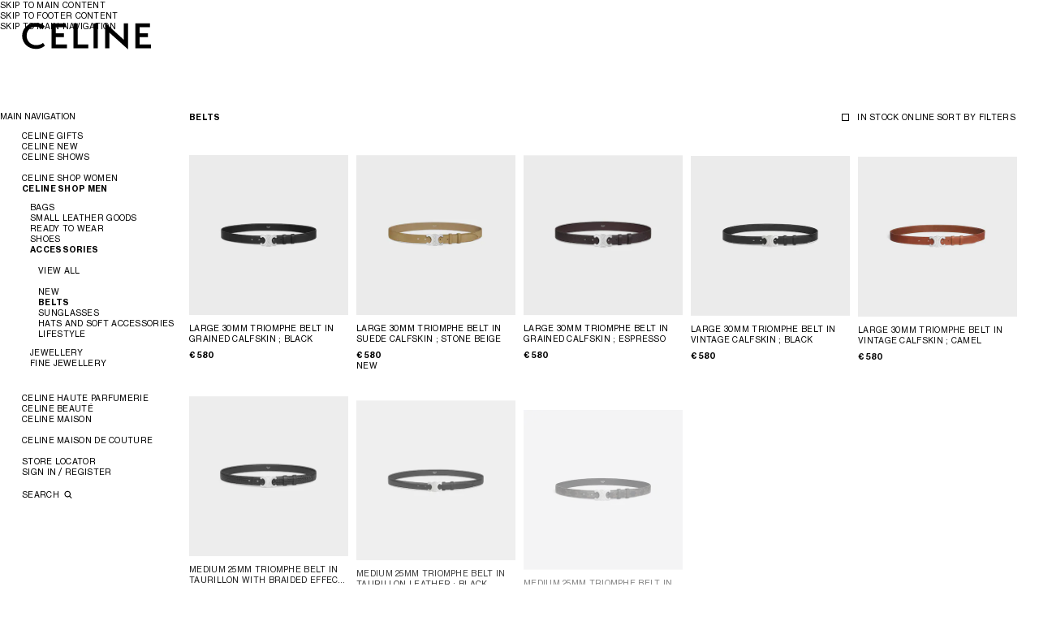

--- FILE ---
content_type: text/html;charset=utf-8
request_url: https://www.celine.com/en-lv/celine-shop-men/accessories/belts/
body_size: 40165
content:
<!DOCTYPE html><html lang="en" data-behavior="detectTab" class="js intersectionObserver" data-page-type="Product List Page" data-category="BELTS" data-plp-level="Lvl3" data-template-rendering="searchResults" style="--vh: 32.4px; --headerH: 108px; --styled-scrollbar-width: 0px; --scrollbar-width: 0px;"><head>
<meta charset="UTF-8"/>
<meta name="viewport" content="width=device-width, initial-scale=1, maximum-scale=1, user-scalable=0"/>

<meta http-equiv="x-ua-compatible" content="ie=edge"/>
<meta name="msapplication-tap-highlight" content="no"/>










    
        <link rel="alternate" href="https://www.celine.com/en-sg/celine-shop-men/accessories/belts/" hreflang="en-sg"/>
    

    
        <link rel="alternate" href="https://www.celine.com/zht-tw/celine%E7%94%B7%E5%A3%AB/%E9%85%8D%E9%A3%BE/%E8%85%B0%E5%B8%B6/" hreflang="zh-tw"/>
    

    
        <link rel="alternate" href="https://www.celine.com/en-tw/celine-shop-men/accessories/belts/" hreflang="en-tw"/>
    

    
        <link rel="alternate" href="https://www.celine.com/en-us/celine-shop-men/accessories/belts/" hreflang="en-us"/>
    

    
        <link rel="alternate" href="https://www.celine.com/en-int/celine-men/accessories/belts/" hreflang="x-default"/>
    

    
        <link rel="alternate" href="https://www.celine.com/en-nz/celine-shop-men/accessories/belts/" hreflang="en-nz"/>
    

    
        
    

    
        
    

    
        
    

    
        
    

    
        <link rel="alternate" href="https://www.celine.com/en-in/celine-shop-men/accessories/belts/" hreflang="en-in"/>
    

    
        
    

    
        <link rel="alternate" href="https://www.celine.com/en-id/celine-shop-men/accessories/belts/" hreflang="en-id"/>
    

    
        <link rel="alternate" href="https://www.celine.com/en-my/celine-shop-men/accessories/belts/" hreflang="en-my"/>
    

    
        <link rel="alternate" href="https://www.celine.com/en-ph/celine-shop-men/accessories/belts/" hreflang="en-ph"/>
    

    
        <link rel="alternate" href="https://www.celine.com/en-ee/celine-shop-men/accessories/belts/" hreflang="en-ee"/>
    

    
        <link rel="alternate" href="https://www.celine.com/en-fi/celine-shop-men/accessories/belts/" hreflang="en-fi"/>
    

    
        <link rel="alternate" href="https://www.celine.com/en-il/celine-shop-men/accessories/belts/" hreflang="en-il"/>
    

    
        
    

    
        
    

    
        
    

    
        
    

    
        <link rel="alternate" href="https://www.celine.com/en-bg/celine-shop-men/accessories/belts/" hreflang="en-bg"/>
    

    
        
    

    
        <link rel="alternate" href="https://www.celine.com/en-za/celine-shop-men/accessories/belts/" hreflang="en-za"/>
    

    
        
    

    
        <link rel="alternate" href="https://www.celine.com/en-cy/celine-shop-men/accessories/belts/" hreflang="en-cy"/>
    

    
        <link rel="alternate" href="https://www.celine.com/en-ge/celine-shop-men/accessories/belts/" hreflang="en-ge"/>
    

    
        
    

    
        
    

    
        <link rel="alternate" href="https://www.celine.com/en-hr/celine-shop-men/accessories/belts/" hreflang="en-hr"/>
    

    
        
    

    
        <link rel="alternate" href="https://www.celine.com/en-hu/celine-shop-men/accessories/belts/" hreflang="en-hu"/>
    

    
        <link rel="alternate" href="https://www.celine.com/ko-kr/celine-%EB%82%A8%EC%84%B1/%EC%95%A1%EC%84%B8%EC%84%9C%EB%A6%AC/%EB%B2%A8%ED%8A%B8/" hreflang="ko-kr"/>
    

    
        <link rel="alternate" href="https://www.celine.com/en-no/celine-shop-men/accessories/belts/" hreflang="en-no"/>
    

    
        <link rel="alternate" href="https://www.celine.com/en-pl/celine-shop-men/accessories/belts/" hreflang="en-pl"/>
    

    
        <link rel="alternate" href="https://www.celine.com/en-ro/celine-shop-men/accessories/belts/" hreflang="en-ro"/>
    

    
        <link rel="alternate" href="https://www.celine.com/es-mx/celine-tienda-en-l%C3%ADnea-hombre/accesorios/cinturones/" hreflang="es-mx"/>
    

    
        
    

    
        
    

    
        <link rel="alternate" href="https://www.celine.com/pt-br/celine-shop-men/accessories/belts/" hreflang="pt-br"/>
    

    
        
    

    
        
    

    
        
    

    
        
    

    
        
    

    
        <link rel="alternate" href="https://www.celine.com/en-gr/celine-shop-men/accessories/belts/" hreflang="en-gr"/>
    

    
        <link rel="alternate" href="https://www.celine.com/en-lt/celine-shop-men/accessories/belts/" hreflang="en-lt"/>
    

    
        <link rel="alternate" href="https://www.celine.com/en-lv/celine-shop-men/accessories/belts/" hreflang="en-lv"/>
    

    
        <link rel="alternate" href="https://www.celine.com/en-mt/celine-shop-men/accessories/belts/" hreflang="en-mt"/>
    

    
        <link rel="alternate" href="https://www.celine.com/pt-pt/celine-shop-men/accessories/belts/" hreflang="pt-pt"/>
    

    
        <link rel="alternate" href="https://www.celine.com/en-si/celine-shop-men/accessories/belts/" hreflang="en-si"/>
    

    
        <link rel="alternate" href="https://www.celine.com/en-sk/celine-shop-men/accessories/belts/" hreflang="en-sk"/>
    

    
        <link rel="alternate" href="https://www.celine.com/th-th/celine-%E0%B8%AA%E0%B8%B3%E0%B8%AB%E0%B8%A3%E0%B8%B1%E0%B8%9A%E0%B8%9C%E0%B8%B9%E0%B9%89%E0%B8%8A%E0%B8%B2%E0%B8%A2/%E0%B9%80%E0%B8%84%E0%B8%A3%E0%B8%B7%E0%B9%88%E0%B8%AD%E0%B8%87%E0%B8%9B%E0%B8%A3%E0%B8%B0%E0%B8%94%E0%B8%B1%E0%B8%9A/%E0%B9%80%E0%B8%82%E0%B9%87%E0%B8%A1%E0%B8%82%E0%B8%B1%E0%B8%94/" hreflang="th-th"/>
    

    
        <link rel="alternate" href="https://www.celine.com/en-th/celine-shop-men/accessories/belts/" hreflang="en-th"/>
    

    
        <link rel="alternate" href="https://www.celine.com/en-ca/celine-shop-men/accessories/belts/" hreflang="en-ca"/>
    

    
        <link rel="alternate" href="https://www.celine.com/fr-ca/celine-boutique-homme/accessoires/ceintures/" hreflang="fr-ca"/>
    

    
        <link rel="alternate" href="https://www.celine.com/en-ae/celine-shop-men/accessories/belts/" hreflang="en-ae"/>
    

    
        <link rel="alternate" href="https://www.celine.com/de-at/celine-fur-herren/accessoires/gurtel/" hreflang="de-at"/>
    

    
        <link rel="alternate" href="https://www.celine.com/en-be/celine-shop-men/accessories/belts/" hreflang="en-be"/>
    

    
        <link rel="alternate" href="https://www.celine.com/fr-be/celine-boutique-homme/accessoires/ceintures/" hreflang="fr-be"/>
    

    
        
    

    
        <link rel="alternate" href="https://www.celine.com/fr-ch/celine-boutique-homme/accessoires/ceintures/" hreflang="fr-ch"/>
    

    
        
    

    
        <link rel="alternate" href="https://www.celine.com/de-ch/celine-fur-herren/accessoires/gurtel/" hreflang="de-ch"/>
    

    
        <link rel="alternate" href="https://www.celine.com/en-cz/celine-shop-men/accessories/belts/" hreflang="en-cz"/>
    

    
        <link rel="alternate" href="https://www.celine.com/de-de/celine-fur-herren/accessoires/gurtel/" hreflang="de-de"/>
    

    
        <link rel="alternate" href="https://www.celine.com/en-dk/celine-shop-men/accessories/belts/" hreflang="en-dk"/>
    

    
        <link rel="alternate" href="https://www.celine.com/es-es/celine-tienda-en-l%C3%ADnea-hombre/accesorios/cinturones/" hreflang="es-es"/>
    

    
        <link rel="alternate" href="https://www.celine.com/fr-fr/celine-boutique-homme/accessoires/ceintures/" hreflang="fr-fr"/>
    

    
        <link rel="alternate" href="https://www.celine.com/en-gb/celine-shop-men/accessories/belts/" hreflang="en-gb"/>
    

    
        <link rel="alternate" href="https://www.celine.com/en-hk/celine-shop-men/accessories/belts/" hreflang="en-hk"/>
    

    
        <link rel="alternate" href="https://www.celine.com/zhs-hk/celine%E7%94%B7%E5%A3%AB%E7%94%84%E9%81%B8/%E9%85%8D%E9%A3%BE/%E8%85%B0%E5%B8%B6/" hreflang="zh-hans-hk"/>
    

    
        <link rel="alternate" href="https://www.celine.com/zht-hk/celine%E7%94%B7%E5%A3%AB/%E9%85%8D%E9%A3%BE/%E8%85%B0%E5%B8%B6/" hreflang="zh-hant-hk"/>
    

    
        <link rel="alternate" href="https://www.celine.com/en-ie/celine-shop-men/accessories/belts/" hreflang="en-ie"/>
    

    
        <link rel="alternate" href="https://www.celine.com/it-it/celine-boutique-uomo/accessori/cinture/" hreflang="it-it"/>
    

    
        <link rel="alternate" href="https://www.celine.com/en-kw/celine-shop-men/accessories/belts/" hreflang="en-kw"/>
    

    
        <link rel="alternate" href="https://www.celine.com/en-lu/celine-shop-men/accessories/belts/" hreflang="en-lu"/>
    

    
        <link rel="alternate" href="https://www.celine.com/fr-lu/celine-boutique-homme/accessoires/ceintures/" hreflang="fr-lu"/>
    

    
        <link rel="alternate" href="https://www.celine.com/zht-mo/celine%E7%94%B7%E5%A3%AB/%E9%85%8D%E9%A3%BE/%E8%85%B0%E5%B8%B6/" hreflang="zh-hant-mo"/>
    

    
        
    

    
        <link rel="alternate" href="https://www.celine.com/zhs-mo/celine%E7%94%B7%E5%A3%AB%E7%94%84%E9%81%B8/%E9%85%8D%E9%A3%BE/%E8%85%B0%E5%B8%B6/" hreflang="zh-hans-mo"/>
    

    
        <link rel="alternate" href="https://www.celine.com/en-nl/celine-shop-men/accessories/belts/" hreflang="en-nl"/>
    

    
        <link rel="alternate" href="https://www.celine.com/en-qa/celine-shop-men/accessories/belts/" hreflang="en-qa"/>
    

    
        <link rel="alternate" href="https://www.celine.com/en-sa/celine-shop-men/accessories/belts/" hreflang="en-sa"/>
    

    
        <link rel="alternate" href="https://www.celine.com/en-se/celine-shop-men/accessories/belts/" hreflang="en-se"/>
    

    
        <link rel="alternate" href="https://www.celine.com/ja-jp/celine-%E3%82%B7%E3%83%A7%E3%83%83%E3%83%97-%E3%83%A1%E3%83%B3%E3%82%BA/%E3%83%95%E3%82%A1%E3%83%83%E3%82%B7%E3%83%A7%E3%83%B3%E5%B0%8F%E7%89%A9/%E3%83%99%E3%83%AB%E3%83%88/" hreflang="ja-jp"/>
    

    
        <link rel="alternate" href="https://www.celine.com/en-au/celine-shop-men/accessories/belts/" hreflang="en-au"/>
    






    
    

    
    
        <title data-pw-extract-id="1va4475y-extract-current_title">DESIGNER BELTS MEN | CELINE</title>
    
    <meta name="description" content="Discover CELINE collections : Luxury Belts for Men. Browse the latest products from Belts. Official CELINE online store"/>
    <meta name="keywords" content="CELINE"/>


<meta name="theme-color" content="#ffffff"/>






    <link rel="canonical" href="https://www.celine.com/en-lv/celine-shop-men/accessories/belts/"/>





<link rel="icon" href="/on/demandware.static/Sites-CELINE_LV-Site/-/default/dwb8f7ca8c/images/favicons/favicon.svg"/>
<link rel="mask-icon" href="/on/demandware.static/Sites-CELINE_LV-Site/-/default/dwf6534b2b/images/favicons/mask-icon.svg" color="#000000"/>
<link rel="apple-touch-icon" href="/on/demandware.static/Sites-CELINE_LV-Site/-/default/dwc2990c5e/images/favicons/apple-touch-icon.png"/>
<link rel="manifest" href="/on/demandware.static/Sites-CELINE_LV-Site/-/default/dwbe536b46/images/favicons/site.webmanifest"/>









    
    
        
        
        








  
    <meta datalayer="[{&#34;loginStatus&#34;:&#34;Not logged&#34;,&#34;userId&#34;:&#34;&#34;,&#34;hashedEmail&#34;:&#34;&#34;,&#34;pageTopCategory&#34;:&#34;CELINE SHOP MEN&#34;,&#34;pageMidCategory&#34;:&#34;ACCESSORIES&#34;,&#34;pageSubCategory&#34;:&#34;BELTS&#34;,&#34;pageSubSubCategory&#34;:&#34;&#34;,&#34;country&#34;:&#34;LV&#34;,&#34;language&#34;:&#34;en&#34;,&#34;clientStatus&#34;:&#34;Not client&#34;,&#34;pageType&#34;:&#34;Product List Page&#34;,&#34;currencyCode&#34;:&#34;EUR&#34;},{&#34;gtm.start&#34;:1769305800000,&#34;event&#34;:&#34;gtm.js&#34;,&#34;gtm.uniqueEventId&#34;:3},{&#34;event&#34;:&#34;gtm.dom&#34;,&#34;gtm.uniqueEventId&#34;:52},{&#34;event&#34;:&#34;gtm.load&#34;,&#34;gtm.uniqueEventId&#34;:98}]"/><meta SW-UA="Mozilla/5.0 (Macintosh; Intel Mac OS X 10_15_7) AppleWebKit/537.36 (KHTML, like Gecko) Chrome/131.0.0.0 Safari/537.36; ClaudeBot/1.0; +claudebot@anthropic.com)" SW-ID="0"/><meta name="botify-filter" content="BLACK BROWN BEIGE LEATHER TEXTILE"/></head><body class="celine_lv" data-country-code="LV"><input type="hidden" value="false" id="customerIsLoggedIn"/>
  

  
    <input type="hidden" value="false" id="customerIsRegistration"/>
  

  
    <input type="hidden" value="Regular" id="loginType"/>
  

  
    <input type="hidden" value="Account" id="customerIsLoggedInRegistrationFrom"/>
  

  

  



    
















<!-- COREMEDIA HEAD -->






<link href="https://www.celine.com/p/cms/resource/sites/celine%20ecom/no_country/english/navigation/02_celine%20collections/22_women&#39;s%20summer%202023/campaign%20video/mokeCss-1063098-26.css" rel="stylesheet"/>

  <meta name="coremedia_content_id" content="9100"/>



<!-- END COREMEDIA HEAD -->






<style>
    
    @font-face {
        font-family: "Neue Haas Grotesk Display fallback";
        font-weight: 700;
        size-adjust: 98%;
        src: local("Arial Bold");
    }
    @font-face {
        font-family: "Neue Haas Grotesk Text fallback";
        font-weight: 700;
        size-adjust: 103%;
        src: local("Arial Bold");
    }
    @font-face {
        font-family: "Neue Haas Grotesk Text fallback";
        font-weight: 400;
        size-adjust: 102%;
        src: local("Arial");
    }
    
    @font-face {
        font-family: "Neue Haas Grotesk Display";
        font-display: swap;
        font-weight: 700;
        font-style: normal;
        src: url("/on/demandware.static/Sites-CELINE_LV-Site/-/default/dw43d34202/fonts/NHaasGroteskDSPro-75Bd.woff2") format("woff2"), url("/on/demandware.static/Sites-CELINE_LV-Site/-/default/dwb1ceeaed/fonts/NHaasGroteskDSPro-75Bd.woff") format("woff");
    }
    @font-face {
        font-family: "Neue Haas Grotesk Text";
        font-display: swap;
        font-weight: 700;
        font-style: normal;
        src: url("/on/demandware.static/Sites-CELINE_LV-Site/-/default/dw06ce3658/fonts/NHaasGroteskTXPro-75Bd.woff2") format("woff2"), url("/on/demandware.static/Sites-CELINE_LV-Site/-/default/dw7deae44d/fonts/NHaasGroteskTXPro-75Bd.woff") format("woff");
    }
    @font-face {
        font-family: "Neue Haas Grotesk Text";
        font-display: swap;
        font-weight: 400;
        font-style: normal;
        src: url("/on/demandware.static/Sites-CELINE_LV-Site/-/default/dwf1b75d33/fonts/NHaasGroteskTXPro-55Rg.woff2") format("woff2"), url("/on/demandware.static/Sites-CELINE_LV-Site/-/default/dw5c853130/fonts/NHaasGroteskTXPro-55Rg.woff") format("woff");
    }
</style>




<link rel="stylesheet" href="/on/demandware.static/Sites-CELINE_LV-Site/-/en_LV/v1769177092955/css/celine-commons.css"/>



    <link rel="stylesheet" href="/on/demandware.static/Sites-CELINE_LV-Site/-/en_LV/v1769177092955/css/celine-plp.css"/>


<!-- OneTrust Cookies Consent Notice start -->


<!-- OneTrust Cookies Consent Notice end -->






    
















    







   <script type="application/ld+json">
        {"@context":"http://schema.org","@graph":[{"@context":"http://schema.org","@type":"WebSite","name":"CELINE","alternateName":"CELINE","url":"https://www.celine.com/en-lv/","PotentialAction":{"@type":"SearchAction","target":"https://www.celine.com/en-lv/search?q={query}","query-input":"required name=query"}},{"@context":"http://schema.org","@type":"Organization","url":"https://www.celine.com/en-lv/","name":"CELINE","alternateName":"CELINE","logo":"https://www.celine.com/on/demandware.static/Sites-CELINE_LV-Site/-/default/dw45691c08/images/logo.svg"},{"@context":"http://schema.org","@type":"BreadcrumbList","numberOfItems":4,"itemListElement":[{"@type":"ListItem","position":1,"item":"https://www.celine.com/en-lv/home","name":"CELINE"},{"@type":"ListItem","position":2,"item":"https://www.celine.com/en-lv/celine-shop-men/","name":"CELINE SHOP MEN"},{"@type":"ListItem","position":3,"item":"https://www.celine.com/en-lv/celine-shop-men/accessories/","name":"ACCESSORIES"},{"@type":"ListItem","position":4,"item":"https://www.celine.com/en-lv/celine-shop-men/accessories/belts/","name":"BELTS"}]},{"@context":"http://schema.org","@type":"ImageObject","author":"CELINE","contentUrl":"https://image.celine.com/483e2df6e59b233d/original/45BIE3AUY-38SI_1_SPR26_M_V1.jpg","name":"Large 30MM triomphe belt IN Grained Calfskin - BLACK -  - 1 | CELINE","description":"Large 30MM triomphe belt IN Grained Calfskin - BLACK -  - 1 | CELINE"},{"@context":"http://schema.org","@type":"ImageObject","author":"CELINE","contentUrl":"https://image.celine.com/156a70ac56247295/original/45BIE3AUW-02SW_1_SPR26_M_V1.jpg","name":"Large 30MM triomphe belt IN Suede Calfskin - STONE BEIGE -  - 1 | CELINE","description":"Large 30MM triomphe belt IN Suede Calfskin - STONE BEIGE -  - 1 | CELINE"},{"@context":"http://schema.org","@type":"ImageObject","author":"CELINE","contentUrl":"https://image.celine.com/20a21d1b4be5a193/original/45BIE3AUY-19ES_1_SPR26_W_V1.tif","name":"Large 30MM triomphe belt IN Grained Calfskin - ESPRESSO -  - 1 | CELINE","description":"Large 30MM triomphe belt IN Grained Calfskin - ESPRESSO -  - 1 | CELINE"},{"@context":"http://schema.org","@type":"ImageObject","author":"CELINE","contentUrl":"https://image.celine.com/972217337c24751/original/45BIE3AJG-38SI_1_SS24_P1_M.jpg","name":"Large 30MM triomphe belt IN VINTAGE CALFSKIN - BLACK -  - 1 | CELINE","description":"Large 30MM triomphe belt IN VINTAGE CALFSKIN - BLACK -  - 1 | CELINE"},{"@context":"http://schema.org","@type":"ImageObject","author":"CELINE","contentUrl":"https://image.celine.com/f76598d207688c5b/original/45BIE3ATS-04SI_1_FALL25_M.tif","name":"Large 30MM triomphe belt IN Vintage Calfskin - CAMEL -  - 1 | CELINE","description":"Large 30MM triomphe belt IN Vintage Calfskin - CAMEL -  - 1 | CELINE"},{"@context":"http://schema.org","@type":"ImageObject","author":"CELINE","contentUrl":"https://image.celine.com/35504977eb60b37a/original/45AKA3ARV-38SI_1_SS25_P1_M.tif","name":"Medium 25MM Triomphe Belt IN TAURILLON WITH BRAIDED EFFECT - BLACK -  - 1 | CELINE","description":"Medium 25MM Triomphe Belt IN TAURILLON WITH BRAIDED EFFECT - BLACK -  - 1 | CELINE"},{"@context":"http://schema.org","@type":"ImageObject","author":"CELINE","contentUrl":"https://image.celine.com/41fa518e0bf22521/original/45AKA3A01-38SI_1_SS24_P1_M.jpg","name":"Medium 25MM Triomphe Belt IN Taurillon Leather - BLACK -  - 1 | CELINE","description":"Medium 25MM Triomphe Belt IN Taurillon Leather - BLACK -  - 1 | CELINE"},{"@context":"http://schema.org","@type":"ImageObject","author":"CELINE","contentUrl":"https://image.celine.com/5ba088f2920351eb/original/45AKA2ACO-38SI_1_SUM22_M.jpg","name":"Medium 25MM Triomphe Belt IN Triomphe Canvas - BLACK -  - 1 | CELINE","description":"Medium 25MM Triomphe Belt IN Triomphe Canvas - BLACK -  - 1 | CELINE"},{"@context":"http://schema.org","@type":"ImageObject","author":"CELINE","contentUrl":"https://image.celine.com/4b73f530d7f50b4b/original/45BBX3AUX-GFX6_1_SPR26_M_V1.jpg","name":"MEDIUM 25MM WESTERN BELT IN Suede Calfskin - FAUVE -  - 1 | CELINE","description":"MEDIUM 25MM WESTERN BELT IN Suede Calfskin - FAUVE -  - 1 | CELINE"},{"@context":"http://schema.org","@type":"ImageObject","author":"CELINE","contentUrl":"https://image.celine.com/53bacd557198809/original/45BBX3AJG-38SI_1_FW23_M.jpg","name":"MEDIUM 25MM WESTERN BELT IN VINTAGE CALFSKIN - BLACK -  - 1 | CELINE","description":"MEDIUM 25MM WESTERN BELT IN VINTAGE CALFSKIN - BLACK -  - 1 | CELINE"},{"@context":"http://schema.org","@type":"ImageObject","author":"CELINE","contentUrl":"https://image.celine.com/4f2c72f89dcae011/original/45BBX3ATV-19SI_1_FALL25_M.tif","name":"MEDIUM 25MM WESTERN BELT IN Suede Calfskin with waxed effect - BROWN -  - 1 | CELINE","description":"MEDIUM 25MM WESTERN BELT IN Suede Calfskin with waxed effect - BROWN -  - 1 | CELINE"},{"@context":"http://schema.org","@type":"ImageObject","author":"CELINE","contentUrl":"https://image.celine.com/3d31095d90ba6e/original/45BBT3AJG-38SI_1_SS24_P1_M.jpg","name":"LARGE 35MM WESTERN BELT IN VINTAGE CALFSKIN - BLACK -  - 1 | CELINE","description":"LARGE 35MM WESTERN BELT IN VINTAGE CALFSKIN - BLACK -  - 1 | CELINE"},{"@context":"http://schema.org","@type":"ImageObject","author":"CELINE","contentUrl":"https://image.celine.com/8344c6ac0fa8e7ba/original/45BNG3ATS-38KI_1_FALL25_M.tif","name":"BC-21 35MM BELT IN Vintage Calfskin - BLACK -  - 1 | CELINE","description":"BC-21 35MM BELT IN Vintage Calfskin - BLACK -  - 1 | CELINE"},{"@context":"http://schema.org","@type":"ImageObject","author":"CELINE","contentUrl":"https://image.celine.com/cc91ec2f23374931/original/45BNG3ATV-19UI_1_FALL25_M.tif","name":"BC-21 35MM BELT IN Suede Calfskin with waxed effect - BROWN -  - 1 | CELINE","description":"BC-21 35MM BELT IN Suede Calfskin with waxed effect - BROWN -  - 1 | CELINE"},{"@context":"http://schema.org","@type":"ImageObject","author":"CELINE","contentUrl":"https://image.celine.com/20228e92009b1822/original/45AGM3A01-38SI_1_SS24_P1_M.jpg","name":"BC-03 25MM BELT IN Taurillon Leather - BLACK -  - 1 | CELINE","description":"BC-03 25MM BELT IN Taurillon Leather - BLACK -  - 1 | CELINE"},{"@context":"http://schema.org","@type":"ImageObject","author":"CELINE","contentUrl":"https://image.celine.com/4cc69b48ff222863/original/45BMH3A01-38SI_1_SS25_P1_M.tif","name":"BC-17 25MM BELT IN Taurillon Leather - BLACK -  - 1 | CELINE","description":"BC-17 25MM BELT IN Taurillon Leather - BLACK -  - 1 | CELINE"},{"@context":"http://schema.org","@type":"ImageObject","author":"CELINE","contentUrl":"https://image.celine.com/52519110586d78a5/original/45BIC2AN4-38SI_1_FW24_P1_M.jpg","name":"Large 30MM Skater belt IN Textile - BLACK -  - 1 | CELINE","description":"Large 30MM Skater belt IN Textile - BLACK -  - 1 | CELINE"},{"@context":"http://schema.org","@type":"ImageObject","author":"CELINE","contentUrl":"https://image.celine.com/d9b5f592eda60ca/original/45AVS2AG6-38SI_1_WIN22.jpg","name":"LARGE 30MM DOUBLE RING BELT IN Jacquard Textile and Calfskin - BLACK -  - 1 | CELINE","description":"LARGE 30MM DOUBLE RING BELT IN Jacquard Textile and Calfskin - BLACK -  - 1 | CELINE"},{"@context":"http://schema.org","@type":"ImageObject","author":"CELINE","contentUrl":"https://image.celine.com/5b051afa1cf35acd/original/45AVS2AEO-38SI_1_WIN21.jpg","name":"LARGE 30MM DOUBLE RING BELT IN Jacquard Textile and Calfskin - BLACK -  - 1 | CELINE","description":"LARGE 30MM DOUBLE RING BELT IN Jacquard Textile and Calfskin - BLACK -  - 1 | CELINE"}]}
    </script>






                              

<ul class="f-body m-skip-nav" aria-hidden="false">
    <li>
        <a href="#content" class="a-btn a-btn--as-link a11y a11y--focussable">Skip to main content</a>
    </li>
    <li>
        <a href="#goToFooter" class="a-btn a-btn--as-link a11y a11y--focussable">Skip to footer content</a>
    </li>
    <li class="m-skip-nav__main-nav">
        <a href="#mainNavigation" class="a-btn a-btn--as-link a11y a11y--focussable">SKIP TO MAIN NAVIGATION</a>
    </li>
</ul>


<div class="layout a17-grid-wrapper page" data-action="Search-Show" data-querystring="cgid=E0070">


<div class="m-flash-banner-wrapper" data-behavior="mFlashBanner">

	 

	
</div>
































<header id="header">
    <div class="g-header-logo">
        
        <a href="/en-lv/home" title="CELINE | HOMEPAGE" class="a-logo" data-gtm-category="navigation" data-gtm-action="home" data-gtm-location="header">
            <span class="a-logo__large">
                <svg viewBox="0 0 160 33" fill="none" xmlns="http://www.w3.org/2000/svg" aria-hidden="true" focusable="false">
                    <path fill-rule="evenodd" clip-rule="evenodd" d="M145.049 27.8634V18.6289H155.265V13.9113H145.049V6.59122H157.716V1.87202H139.819V32.5794H159.021V27.8634H145.049ZM130.671 33.7596L130.711 1.83221H125.481L125.563 22.0453L102.602 0.978516L102.561 32.5778H107.791L107.708 13.1388L130.671 33.7596ZM93.4045 32.5778L93.4077 1.83221H88.1792L88.1744 32.5778H93.4045ZM63.4607 32.5794H81.642V27.8634H68.6908V1.83221H63.4607V32.5794V32.5794ZM36.4128 32.5794H55.6164V27.8634H41.6429V18.6289H51.8566V13.9113H41.6429V6.59122H54.3093V1.87202H36.4128V32.5794ZM5.84821 17.0442C5.84821 11.1862 9.93437 5.85857 16.8795 5.85857C20.0666 5.85857 23.212 6.99736 25.3782 9.11248L28.1557 5.49225C27.1349 4.27224 23.212 1.14097 16.8795 1.14097C7.07374 1.14097 0.291748 8.54229 0.291748 17.1652C0.291748 25.992 7.44172 33.3121 17.4507 33.3121C21.8632 33.3121 25.5414 31.8898 28.3605 29.2045L25.9494 25.8279C24.7239 27.0496 21.5785 28.6359 17.6971 28.6359C10.7103 28.6359 5.84821 23.4707 5.84821 17.0442V17.0442Z" fill="#000"></path>
                </svg>
            </span>
            <span class="a-logo__mobile">
                <svg xmlns="http://www.w3.org/2000/svg" width="102" height="22" fill="none">
                    <path fill="#000" fill-rule="evenodd" d="M92.7024 17.5509v-6.0285h6.5419V8.44272h-6.5419V3.66406h8.1116V.583296H89.3531V20.6296H101.65v-3.0787h-8.9476ZM83.4946 21.4 83.5202.557302h-3.3493l.0522 13.195398L65.5194 0l-.0266 20.6285h3.3493l-.0532-12.69006L83.4946 21.4Zm-23.8654-.7715.002-20.071198h-3.3483l-.003 20.071198h3.3493Zm-19.1759.0011h11.6432v-3.0787h-8.2939V.557302h-3.3493V20.6296Zm-17.3215 0h12.298v-3.0787h-8.9487v-6.0285h6.5409V8.44272h-6.5409V3.66406h8.1116V.583296H23.1318V20.6296ZM3.55835 10.4879c0-3.82418 2.61676-7.30213 7.06445-7.30213 2.0409 0 4.0552.74342 5.4425 2.1242l1.7787-2.36334c-.6537-.79644-3.166-2.840576-7.2212-2.840576C4.34317.106054 0 4.93774 0 10.5669c0 5.7623 4.57882 10.5409 10.9886 10.5409 2.8257 0 5.1812-.9285 6.9865-2.6815l-1.544-2.2042c-.7848.7975-2.7991 1.833-5.2848 1.833-4.47427 0-7.58795-3.3718-7.58795-7.5672Z" clip-rule="evenodd"></path>
                </svg>
            </span>
            <span class="sr-only">CELINE</span>
        </a>
        
        <div class="g-header-mobile">
            
                


























<div class="minicart minicart--s-empty" data-action-url="/on/demandware.store/Sites-CELINE_LV-Site/en_LV/Cart-MiniCartShow" data-gtm-category="navigation" data-gtm-action="cart" data-gtm-location="header">
    <a class="a-btn a-btn--as-link minicart-link a-cart a-cart--s-empty" href="https://www.celine.com/en-lv/client/cart">
        <svg xmlns="http://www.w3.org/2000/svg" width="20" height="25" fill="none"><path fill="#000" d="M3 8h14v14H3V8ZM0 25h20V5H0v20ZM4.8792 4.07676h3.24405c.35381-.60877 1.01619-1.01941 1.7745-1.01941.75825 0 1.41975.40974 1.77445 1.01941h3.2441C14.4412 1.75066 12.3744 0 9.89775 0 7.42105 0 5.35336 1.75066 4.8792 4.07676Z"></path></svg>
        <span class="a-cart__infos">
            SHOPPING BAG (<span class="minicart-quantity a-cart__quantity">0</span>)
        </span>
    </a>
</div>

            
            <button type="button" class="a-search s-hidden" aria-controls="search-panel" data-behavior="oSidePanelToggle" data-osidepaneltoggle-panel="search-panel" data-gtm-category="navigation" data-gtm-action="search" data-gtm-location="header">
                <svg xmlns="http://www.w3.org/2000/svg" width="21" height="21" fill="none"><path fill="#1D1D1B" d="M9.14948 18.3033C4.10445 18.3033 0 14.1988 0 9.15378 0 4.10876 4.10445.00430298 9.14948.00430298 14.1945.00430298 18.299 4.10876 18.299 9.15378c0 5.04502-4.1045 9.14952-9.14952 9.14952Zm0-15.19866c-3.33565 0-6.04845 2.71349-6.04845 6.04845 0 3.33491 2.7135 6.04841 6.04845 6.04841 3.33492 0 6.04842-2.7135 6.04842-6.04841 0-3.33496-2.7135-6.04845-6.04842-6.04845Z"></path><path fill="#1D1D1B" d="m16.2633 13.9833-2.1927 2.1928 4.8234 4.8235 2.1928-2.1928-4.8235-4.8235Z"></path></svg>
                <span class="sr-only">SEARCH</span>
            </button>
            <button type="button" class="a-ham" aria-pressed="false" data-onavigation-mobilebtn="" aria-controls="main-navigation" data-gtm-category="navigation" data-gtm-action="burgermenu" data-gtm-location="header">
                <span class="a-ham__menu"></span>
                <span class="a-ham__close"></span>
                <span class="sr-only">NAVIGATION</span>
            </button>
        </div>
    </div>

    <nav aria-labelledby="g-header-label" class="g-header" id="main-navigation" data-behavior="oNavigation">
        <p class="sr-only" id="g-header-label">MAIN NAVIGATION</p>
        <div class="g-header__wrapper">
            
            

























<div id="navMenuTree" data-selected-item="E0070">
    


























<div class="g-header__menu">
    <div class="g-header__main">
        <ul id="mainNavigation" class="f-body">
            
                
                




    
    
    
    

    
    
    
        
    
    
    

    
    
    
    

    
    
    
        
    
    
    
        
            <li class=" g-header__menu-space ">
                <a href="/en-lv/celine-gifts/" class="a-btn a-btn--as-link" id="CV01" data-level="0" data-gtm-category="navigation" data-gtm-name="CELINE GIFTS" data-gtm-action="CV01" data-gtm-location="header" role="button" data-onavigation-link="" data-onavigation-expandablelink="" aria-expanded="false" aria-controls="section-CV01">CELINE GIFTS</a>
                
                    <ul id="section-CV01" class="" role="region" aria-hidden="true" aria-labelledby="CV01" data-onavigation-section="" data-level="0" inert="">
                        


                        
                        




    
    
    
    

    
    
    
    
        
    
    
    
        
            <li class="">
                <a href="/en-lv/celine-gifts/gifts-for-her/" class="a-btn a-btn--as-link" id="CVG01" data-level="1" data-gtm-category="navigation" data-gtm-name="GIFTS FOR HER" data-gtm-action="CVG01" data-gtm-location="header" data-onavigation-clickablelink="true" data-onavigation-link="">GIFTS FOR HER</a>
                
            </li>
        
    

    
    
    
    

    
    
    
    
        
    
    
    
        
            <li class="">
                <a href="/en-lv/celine-gifts/gifts-for-him/" class="a-btn a-btn--as-link" id="CVG02" data-level="1" data-gtm-category="navigation" data-gtm-name="GIFTS FOR HIM" data-gtm-action="CVG02" data-gtm-location="header" data-onavigation-clickablelink="true" data-onavigation-link="">GIFTS FOR HIM</a>
                
            </li>
        
    

                    </ul>
                
            </li>
        
    

    
    
    
    

    
    
    
        
    
    
    
        
            <li class="">
                <a href="/en-lv/celine-new/" class="a-btn a-btn--as-link" id="H01" data-level="0" data-gtm-category="navigation" data-gtm-name="CELINE NEW" data-gtm-action="H01" data-gtm-location="header" role="button" data-onavigation-link="" data-onavigation-expandablelink="" aria-expanded="false" aria-controls="section-H01">CELINE NEW</a>
                
                    <ul id="section-H01" class="" role="region" aria-hidden="true" aria-labelledby="H01" data-onavigation-section="" data-level="0" inert="">
                        


                        
                        




    
    
    
    

    
    
    
    
        
    
    
    
        
            <li class="">
                <a href="/en-lv/cm/spring-26-highlights" class="a-btn a-btn--as-link" id="S27" data-level="1" data-gtm-category="navigation" data-gtm-name="SPRING 2026 HIGHLIGHTS" data-gtm-action="S27" data-gtm-location="header" data-onavigation-clickablelink="true" data-onavigation-link="">SPRING 2026 HIGHLIGHTS</a>
                
            </li>
        
    

    
    
    
    

    
    
    
    
        
    
    
    
        
            <li class=" g-header__menu-space ">
                <a href="/en-lv/celine-new/new-collection-women/" class="a-btn a-btn--as-link" id="H001" data-level="1" data-gtm-category="navigation" data-gtm-name="NEW COLLECTION WOMEN" data-gtm-action="H001" data-gtm-location="header" data-onavigation-clickablelink="true" data-onavigation-link="">NEW COLLECTION WOMEN</a>
                
            </li>
        
    

    
    
    
    

    
    
    
    
        
    
    
    
        
            <li class="">
                <a href="/en-lv/celine-new/new-collection-men/" class="a-btn a-btn--as-link" id="H002" data-level="1" data-gtm-category="navigation" data-gtm-name="NEW COLLECTION MEN" data-gtm-action="H002" data-gtm-location="header" data-onavigation-clickablelink="true" data-onavigation-link="">NEW COLLECTION MEN</a>
                
            </li>
        
    

                    </ul>
                
            </li>
        
    

    
    
    
    

    
    
    
        
    
    
    
        
            <li class="">
                <a href="/en-lv/celine-shows/" class="a-btn a-btn--as-link" id="E25" data-level="0" data-gtm-category="navigation" data-gtm-name="CELINE SHOWS" data-gtm-action="E25" data-gtm-location="header" role="button" data-onavigation-link="" data-onavigation-expandablelink="" aria-expanded="false" aria-controls="section-E25">CELINE SHOWS</a>
                
                    <ul id="section-E25" class="" role="region" aria-hidden="true" aria-labelledby="E25" data-onavigation-section="" data-level="0" inert="">
                        


                        
                        




    
    
    
    

    
    
    
    
        
    
    
    
        
            <li class="">
                <a href="/en-lv/cm/fashion-show-summer-2026" class="a-btn a-btn--as-link" id="E27" data-level="1" data-gtm-category="navigation" data-gtm-name="SUMMER 2026" data-gtm-action="E27" data-gtm-location="header" data-onavigation-clickablelink="true" data-onavigation-link="">SUMMER 2026</a>
                
            </li>
        
    

    
    
    
    

    
    
    
    
        
    
    
    
        
            <li class="">
                <a href="/en-lv/cm/fashion-show-spring-2026" class="a-btn a-btn--as-link" id="E26" data-level="1" data-gtm-category="navigation" data-gtm-name="SPRING 2026" data-gtm-action="E26" data-gtm-location="header" data-onavigation-clickablelink="true" data-onavigation-link="">SPRING 2026</a>
                
            </li>
        
    

                    </ul>
                
            </li>
        
    

    
    
    
    

    
    
    
        
    
    
    
        
            <li class=" g-header__menu-space ">
                <a href="/en-lv/celine-shop-women/" class="a-btn a-btn--as-link" id="A01" data-level="0" data-gtm-category="navigation" data-gtm-name="CELINE SHOP WOMEN" data-gtm-action="A01" data-gtm-location="header" role="button" data-onavigation-link="" data-onavigation-expandablelink="" aria-expanded="false" aria-controls="section-A01">CELINE SHOP WOMEN</a>
                
                    <ul id="section-A01" class="" role="region" aria-hidden="true" aria-labelledby="A01" data-onavigation-section="" data-level="0" inert="">
                        


                        
                        




    
    
    
    

    
    
    
        
    
    
    
        
            <li class=" g-header__menu-space ">
                <a href="/en-lv/celine-shop-women/handbags/" class="a-btn a-btn--as-link" id="A003" data-level="1" data-gtm-category="navigation" data-gtm-name="HANDBAGS" data-gtm-action="A003" data-gtm-location="header" role="button" data-onavigation-link="" data-onavigation-expandablelink="" aria-expanded="false" aria-controls="section-A003">HANDBAGS</a>
                
                    <ul id="section-A003" class="" role="region" aria-hidden="true" aria-labelledby="A003" data-onavigation-section="" data-level="1" inert="">
                        


                        
                        




    
    
    
    

    
    
    
    
        
    
    
    
        
            <li class=" g-header__menu-space ">
                <a href="/en-lv/celine-shop-women/handbags/" class="a-btn a-btn--as-link" id="A003-VIEW-ALL" data-level="2" data-gtm-category="navigation" data-gtm-name="VIEW ALL" data-gtm-action="A003-VIEW-ALL" data-gtm-location="header" data-onavigation-clickablelink="true" data-onavigation-link="">VIEW ALL</a>
                
            </li>
        
    

    
    
    
    

    
    
    
    
        
    
    
    
        
            <li class=" g-header__menu-space ">
                <a href="/en-lv/celine-shop-women/handbags/new/" class="a-btn a-btn--as-link" id="A0301" data-level="2" data-gtm-category="navigation" data-gtm-name="NEW" data-gtm-action="A0301" data-gtm-location="header" data-onavigation-clickablelink="true" data-onavigation-link="">NEW</a>
                
            </li>
        
    

    
    
    
    

    
    
    
    
        
    
    
    
        
            <li class="">
                <a href="/en-lv/celine-shop-women/handbags/new-luggage/" class="a-btn a-btn--as-link" id="A00020" data-level="2" data-gtm-category="navigation" data-gtm-name="NEW LUGGAGE" data-gtm-action="A00020" data-gtm-location="header" data-onavigation-clickablelink="true" data-onavigation-link="">NEW LUGGAGE</a>
                
            </li>
        
    

    
    
    
    

    
    
    
    
        
    
    
    
        
            <li class="">
                <a href="/en-lv/celine-shop-women/handbags/soft-triomphe/" class="a-btn a-btn--as-link" id="A0351" data-level="2" data-gtm-category="navigation" data-gtm-name="SOFT TRIOMPHE" data-gtm-action="A0351" data-gtm-location="header" data-onavigation-clickablelink="true" data-onavigation-link="">SOFT TRIOMPHE</a>
                
            </li>
        
    

    
    
    
    

    
    
    
    
        
    
    
    
        
            <li class="">
                <a href="/en-lv/celine-shop-women/handbags/triomphe/" class="a-btn a-btn--as-link" id="A0303" data-level="2" data-gtm-category="navigation" data-gtm-name="TRIOMPHE" data-gtm-action="A0303" data-gtm-location="header" data-onavigation-clickablelink="true" data-onavigation-link="">TRIOMPHE</a>
                
            </li>
        
    

    
    
    
    

    
    
    
    
        
    
    
    
        
            <li class="">
                <a href="/en-lv/celine-shop-women/handbags/triomphe-canvas/" class="a-btn a-btn--as-link" id="A0311" data-level="2" data-gtm-category="navigation" data-gtm-name="TRIOMPHE CANVAS" data-gtm-action="A0311" data-gtm-location="header" data-onavigation-clickablelink="true" data-onavigation-link="">TRIOMPHE CANVAS</a>
                
            </li>
        
    

    
    
    
    

    
    
    
    
        
    
    
    
        
            <li class="">
                <a href="/en-lv/celine-shop-women/handbags/nino/" class="a-btn a-btn--as-link" id="A0313" data-level="2" data-gtm-category="navigation" data-gtm-name="NINO" data-gtm-action="A0313" data-gtm-location="header" data-onavigation-clickablelink="true" data-onavigation-link="">NINO</a>
                
            </li>
        
    

    
    
    
    

    
    
    
    
        
    
    
    
        
            <li class="">
                <a href="/en-lv/celine-shop-women/handbags/lulu/" class="a-btn a-btn--as-link" id="A00350" data-level="2" data-gtm-category="navigation" data-gtm-name="LULU" data-gtm-action="A00350" data-gtm-location="header" data-onavigation-clickablelink="true" data-onavigation-link="">LULU</a>
                
            </li>
        
    

    
    
    
    

    
    
    
    
        
    
    
    
        
            <li class="">
                <a href="/en-lv/celine-shop-women/handbags/camille/" class="a-btn a-btn--as-link" id="A0314" data-level="2" data-gtm-category="navigation" data-gtm-name="CAMILLE" data-gtm-action="A0314" data-gtm-location="header" data-onavigation-clickablelink="true" data-onavigation-link="">CAMILLE</a>
                
            </li>
        
    

    
    
    
    

    
    
    
    
        
    
    
    
        
            <li class="">
                <a href="/en-lv/celine-shop-women/handbags/louise/" class="a-btn a-btn--as-link" id="A0315" data-level="2" data-gtm-category="navigation" data-gtm-name="LOUISE" data-gtm-action="A0315" data-gtm-location="header" data-onavigation-clickablelink="true" data-onavigation-link="">LOUISE</a>
                
            </li>
        
    

    
    
    
    

    
    
    
    
        
    
    
    
        
            <li class="">
                <a href="/en-lv/celine-shop-women/handbags/16/" class="a-btn a-btn--as-link" id="A0302" data-level="2" data-gtm-category="navigation" data-gtm-name="16" data-gtm-action="A0302" data-gtm-location="header" data-onavigation-clickablelink="true" data-onavigation-link="">16</a>
                
            </li>
        
    

    
    
    
    

    
    
    
    
        
    
    
    
        
            <li class="">
                <a href="/en-lv/celine-shop-women/handbags/classic-panier/" class="a-btn a-btn--as-link" id="A0322" data-level="2" data-gtm-category="navigation" data-gtm-name="CLASSIC PANIER" data-gtm-action="A0322" data-gtm-location="header" data-onavigation-clickablelink="true" data-onavigation-link="">CLASSIC PANIER</a>
                
            </li>
        
    

    
    
    
    

    
    
    
    
        
    
    
    
        
            <li class="">
                <a href="/en-lv/celine-shop-women/handbags/more-lines/" class="a-btn a-btn--as-link" id="A0308" data-level="2" data-gtm-category="navigation" data-gtm-name="MORE LINES" data-gtm-action="A0308" data-gtm-location="header" data-onavigation-clickablelink="true" data-onavigation-link="">MORE LINES</a>
                
            </li>
        
    

    
    
    
    

    
    
    
    
        
    
    
    
        
            <li class=" g-header__menu-space ">
                <a href="/en-lv/celine-shop-women/handbags/cross-body-bags/" class="a-btn a-btn--as-link" id="A0331" data-level="2" data-gtm-category="navigation" data-gtm-name="CROSS-BODY BAGS" data-gtm-action="A0331" data-gtm-location="header" data-onavigation-clickablelink="true" data-onavigation-link="">CROSS-BODY BAGS</a>
                
            </li>
        
    

    
    
    
    

    
    
    
    
        
    
    
    
        
            <li class="">
                <a href="/en-lv/celine-shop-women/handbags/shoulder-bags/" class="a-btn a-btn--as-link" id="A0332" data-level="2" data-gtm-category="navigation" data-gtm-name="SHOULDER BAGS" data-gtm-action="A0332" data-gtm-location="header" data-onavigation-clickablelink="true" data-onavigation-link="">SHOULDER BAGS</a>
                
            </li>
        
    

    
    
    
    

    
    
    
    
        
    
    
    
        
            <li class="">
                <a href="/en-lv/celine-shop-women/handbags/top-handle-bags/" class="a-btn a-btn--as-link" id="A0334" data-level="2" data-gtm-category="navigation" data-gtm-name="TOP-HANDLE BAGS" data-gtm-action="A0334" data-gtm-location="header" data-onavigation-clickablelink="true" data-onavigation-link="">TOP-HANDLE BAGS</a>
                
            </li>
        
    

    
    
    
    

    
    
    
    
        
    
    
    
        
            <li class="last-visible">
                <a href="/en-lv/celine-shop-women/handbags/hobo-and-tote-bags/" class="a-btn a-btn--as-link" id="A0335" data-level="2" data-gtm-category="navigation" data-gtm-name="HOBO AND TOTE BAGS" data-gtm-action="A0335" data-gtm-location="header" data-onavigation-clickablelink="true" data-onavigation-link="">HOBO AND TOTE BAGS</a>
                
            </li>
        
    

                    </ul>
                
            </li>
        
    

    
    
    
    

    
    
    
        
    
    
    
        
            <li class="">
                <a href="/en-lv/celine-shop-women/mini-bags/" class="a-btn a-btn--as-link" id="A0321" data-level="1" data-gtm-category="navigation" data-gtm-name="MINI BAGS" data-gtm-action="A0321" data-gtm-location="header" role="button" data-onavigation-link="" data-onavigation-expandablelink="" aria-expanded="false" aria-controls="section-A0321">MINI BAGS</a>
                
                    <ul id="section-A0321" class="" role="region" aria-hidden="true" aria-labelledby="A0321" data-onavigation-section="" data-level="1" inert="">
                        


                        
                        




    
    
    
    

    
    
    
    
        
    
    
    
        
            <li class=" g-header__menu-space ">
                <a href="/en-lv/celine-shop-women/mini-bags/" class="a-btn a-btn--as-link" id="A0321-VIEW-ALL" data-level="2" data-gtm-category="navigation" data-gtm-name="VIEW ALL" data-gtm-action="A0321-VIEW-ALL" data-gtm-location="header" data-onavigation-clickablelink="true" data-onavigation-link="">VIEW ALL</a>
                
            </li>
        
    

    
    
    
    

    
    
    
    
        
    
    
    
        
            <li class=" g-header__menu-space ">
                <a href="/en-lv/celine-shop-women/mini-bags/new/" class="a-btn a-btn--as-link" id="A00320" data-level="2" data-gtm-category="navigation" data-gtm-name="NEW" data-gtm-action="A00320" data-gtm-location="header" data-onavigation-clickablelink="true" data-onavigation-link="">NEW</a>
                
            </li>
        
    

    
    
    
    

    
    
    
    
        
    
    
    
        
            <li class="">
                <a href="/en-lv/celine-shop-women/mini-bags/trio-flap/" class="a-btn a-btn--as-link" id="A00327" data-level="2" data-gtm-category="navigation" data-gtm-name="TRIO FLAP" data-gtm-action="A00327" data-gtm-location="header" data-onavigation-clickablelink="true" data-onavigation-link="">TRIO FLAP</a>
                
            </li>
        
    

    
    
    
    

    
    
    
    
        
    
    
    
        
            <li class="">
                <a href="/en-lv/celine-shop-women/mini-bags/triomphe-canvas/" class="a-btn a-btn--as-link" id="A00325" data-level="2" data-gtm-category="navigation" data-gtm-name="TRIOMPHE CANVAS" data-gtm-action="A00325" data-gtm-location="header" data-onavigation-clickablelink="true" data-onavigation-link="">TRIOMPHE CANVAS</a>
                
            </li>
        
    

    
    
    
    

    
    
    
    
        
    
    
    
        
            <li class="last-visible">
                <a href="/en-lv/celine-shop-women/mini-bags/more-lines/" class="a-btn a-btn--as-link" id="A00326" data-level="2" data-gtm-category="navigation" data-gtm-name="MORE LINES" data-gtm-action="A00326" data-gtm-location="header" data-onavigation-clickablelink="true" data-onavigation-link="">MORE LINES</a>
                
            </li>
        
    

                    </ul>
                
            </li>
        
    

    
    
    
    

    
    
    
        
    
    
    
        
            <li class="">
                <a href="/en-lv/celine-shop-women/small-leather-goods/" class="a-btn a-btn--as-link" id="A004" data-level="1" data-gtm-category="navigation" data-gtm-name="SMALL LEATHER GOODS" data-gtm-action="A004" data-gtm-location="header" role="button" data-onavigation-link="" data-onavigation-expandablelink="" aria-expanded="false" aria-controls="section-A004">SMALL LEATHER GOODS</a>
                
                    <ul id="section-A004" class="" role="region" aria-hidden="true" aria-labelledby="A004" data-onavigation-section="" data-level="1" inert="">
                        


                        
                        




    
    
    
    

    
    
    
    
        
    
    
    
        
            <li class=" g-header__menu-space ">
                <a href="/en-lv/celine-shop-women/small-leather-goods/" class="a-btn a-btn--as-link" id="A004-VIEW-ALL" data-level="2" data-gtm-category="navigation" data-gtm-name="VIEW ALL" data-gtm-action="A004-VIEW-ALL" data-gtm-location="header" data-onavigation-clickablelink="true" data-onavigation-link="">VIEW ALL</a>
                
            </li>
        
    

    
    
    
    

    
    
    
    
        
    
    
    
        
            <li class=" g-header__menu-space ">
                <a href="/en-lv/celine-shop-women/small-leather-goods/new/" class="a-btn a-btn--as-link" id="A0045" data-level="2" data-gtm-category="navigation" data-gtm-name="NEW" data-gtm-action="A0045" data-gtm-location="header" data-onavigation-clickablelink="true" data-onavigation-link="">NEW</a>
                
            </li>
        
    

    
    
    
    

    
    
    
    
        
    
    
    
        
            <li class="">
                <a href="/en-lv/celine-shop-women/small-leather-goods/wallets/" class="a-btn a-btn--as-link" id="A00424" data-level="2" data-gtm-category="navigation" data-gtm-name="WALLETS" data-gtm-action="A00424" data-gtm-location="header" data-onavigation-clickablelink="true" data-onavigation-link="">WALLETS</a>
                
            </li>
        
    

    
    
    
    

    
    
    
    
        
    
    
    
        
            <li class="">
                <a href="/en-lv/celine-shop-women/small-leather-goods/coin-and-card-holders/" class="a-btn a-btn--as-link" id="A002112" data-level="2" data-gtm-category="navigation" data-gtm-name="COIN AND CARD HOLDERS" data-gtm-action="A002112" data-gtm-location="header" data-onavigation-clickablelink="true" data-onavigation-link="">COIN AND CARD HOLDERS</a>
                
            </li>
        
    

    
    
    
    

    
    
    
    
        
    
    
    
        
            <li class="">
                <a href="/en-lv/celine-shop-women/small-leather-goods/pouches-and-tech-accessories/" class="a-btn a-btn--as-link" id="A00214" data-level="2" data-gtm-category="navigation" data-gtm-name="POUCHES AND TECH ACCESSORIES" data-gtm-action="A00214" data-gtm-location="header" data-onavigation-clickablelink="true" data-onavigation-link="">POUCHES AND TECH ACCESSORIES</a>
                
            </li>
        
    

    
    
    
    

    
    
    
    
        
    
    
    
        
            <li class="last-visible">
                <a href="/en-lv/celine-shop-women/small-leather-goods/wallets-on-chain/" class="a-btn a-btn--as-link" id="A00215" data-level="2" data-gtm-category="navigation" data-gtm-name="WALLETS ON CHAIN" data-gtm-action="A00215" data-gtm-location="header" data-onavigation-clickablelink="true" data-onavigation-link="">WALLETS ON CHAIN</a>
                
            </li>
        
    

                    </ul>
                
            </li>
        
    

    
    
    
    

    
    
    
        
    
    
    
        
            <li class="">
                <a href="/en-lv/celine-shop-women/ready-to-wear/" class="a-btn a-btn--as-link" id="A001" data-level="1" data-gtm-category="navigation" data-gtm-name="READY TO WEAR" data-gtm-action="A001" data-gtm-location="header" role="button" data-onavigation-link="" data-onavigation-expandablelink="" aria-expanded="false" aria-controls="section-A001">READY TO WEAR</a>
                
                    <ul id="section-A001" class="" role="region" aria-hidden="true" aria-labelledby="A001" data-onavigation-section="" data-level="1" inert="">
                        


                        
                        




    
    
    
    

    
    
    
    
        
    
    
    
        
            <li class=" g-header__menu-space ">
                <a href="/en-lv/celine-shop-women/ready-to-wear/" class="a-btn a-btn--as-link" id="A001-VIEW-ALL" data-level="2" data-gtm-category="navigation" data-gtm-name="VIEW ALL" data-gtm-action="A001-VIEW-ALL" data-gtm-location="header" data-onavigation-clickablelink="true" data-onavigation-link="">VIEW ALL</a>
                
            </li>
        
    

    
    
    
    

    
    
    
    
        
    
    
    
        
            <li class=" g-header__menu-space ">
                <a href="/en-lv/celine-shop-women/ready-to-wear/new/" class="a-btn a-btn--as-link" id="A0018" data-level="2" data-gtm-category="navigation" data-gtm-name="NEW" data-gtm-action="A0018" data-gtm-location="header" data-onavigation-clickablelink="true" data-onavigation-link="">NEW</a>
                
            </li>
        
    

    
    
    
    

    
    
    
    
        
    
    
    
        
            <li class="">
                <a href="/en-lv/celine-shop-women/ready-to-wear/jackets/" class="a-btn a-btn--as-link" id="A0011" data-level="2" data-gtm-category="navigation" data-gtm-name="JACKETS" data-gtm-action="A0011" data-gtm-location="header" data-onavigation-clickablelink="true" data-onavigation-link="">JACKETS</a>
                
            </li>
        
    

    
    
    
    

    
    
    
    
        
    
    
    
        
            <li class="">
                <a href="/en-lv/celine-shop-women/ready-to-wear/coats/" class="a-btn a-btn--as-link" id="A0111" data-level="2" data-gtm-category="navigation" data-gtm-name="COATS" data-gtm-action="A0111" data-gtm-location="header" data-onavigation-clickablelink="true" data-onavigation-link="">COATS</a>
                
            </li>
        
    

    
    
    
    

    
    
    
    
        
    
    
    
        
            <li class="">
                <a href="/en-lv/celine-shop-women/ready-to-wear/leather-and-shearling/" class="a-btn a-btn--as-link" id="A0014" data-level="2" data-gtm-category="navigation" data-gtm-name="LEATHER AND SHEARLING" data-gtm-action="A0014" data-gtm-location="header" data-onavigation-clickablelink="true" data-onavigation-link="">LEATHER AND SHEARLING</a>
                
            </li>
        
    

    
    
    
    

    
    
    
    
        
    
    
    
        
            <li class="">
                <a href="/en-lv/celine-shop-women/ready-to-wear/knitwear/" class="a-btn a-btn--as-link" id="A0015" data-level="2" data-gtm-category="navigation" data-gtm-name="KNITWEAR" data-gtm-action="A0015" data-gtm-location="header" data-onavigation-clickablelink="true" data-onavigation-link="">KNITWEAR</a>
                
            </li>
        
    

    
    
    
    

    
    
    
    
        
    
    
    
        
            <li class="">
                <a href="/en-lv/celine-shop-women/ready-to-wear/dresses-and-skirts/" class="a-btn a-btn--as-link" id="A0010" data-level="2" data-gtm-category="navigation" data-gtm-name="DRESSES AND SKIRTS" data-gtm-action="A0010" data-gtm-location="header" data-onavigation-clickablelink="true" data-onavigation-link="">DRESSES AND SKIRTS</a>
                
            </li>
        
    

    
    
    
    

    
    
    
    
        
    
    
    
        
            <li class="">
                <a href="/en-lv/celine-shop-women/ready-to-wear/shirts-and-tops/" class="a-btn a-btn--as-link" id="A0012" data-level="2" data-gtm-category="navigation" data-gtm-name="SHIRTS AND TOPS" data-gtm-action="A0012" data-gtm-location="header" data-onavigation-clickablelink="true" data-onavigation-link="">SHIRTS AND TOPS</a>
                
            </li>
        
    

    
    
    
    

    
    
    
    
        
    
    
    
        
            <li class="">
                <a href="/en-lv/celine-shop-women/ready-to-wear/t-shirts-and-sweatshirts/" class="a-btn a-btn--as-link" id="A0017" data-level="2" data-gtm-category="navigation" data-gtm-name="T-SHIRTS AND SWEATSHIRTS" data-gtm-action="A0017" data-gtm-location="header" data-onavigation-clickablelink="true" data-onavigation-link="">T-SHIRTS AND SWEATSHIRTS</a>
                
            </li>
        
    

    
    
    
    

    
    
    
    
        
    
    
    
        
            <li class="">
                <a href="/en-lv/celine-shop-women/ready-to-wear/pants-and-shorts/" class="a-btn a-btn--as-link" id="A0013" data-level="2" data-gtm-category="navigation" data-gtm-name="PANTS AND SHORTS" data-gtm-action="A0013" data-gtm-location="header" data-onavigation-clickablelink="true" data-onavigation-link="">PANTS AND SHORTS</a>
                
            </li>
        
    

    
    
    
    

    
    
    
    
        
    
    
    
        
            <li class="">
                <a href="/en-lv/celine-shop-women/ready-to-wear/denim/" class="a-btn a-btn--as-link" id="A0016" data-level="2" data-gtm-category="navigation" data-gtm-name="DENIM" data-gtm-action="A0016" data-gtm-location="header" data-onavigation-clickablelink="true" data-onavigation-link="">DENIM</a>
                
            </li>
        
    

    
    
    
    

    
    
    
    
        
    
    
    
        
            <li class="last-visible">
                <a href="/en-lv/celine-shop-women/ready-to-wear/swimwear-and-lingerie/" class="a-btn a-btn--as-link" id="A0019" data-level="2" data-gtm-category="navigation" data-gtm-name="SWIMWEAR AND LINGERIE" data-gtm-action="A0019" data-gtm-location="header" data-onavigation-clickablelink="true" data-onavigation-link="">SWIMWEAR AND LINGERIE</a>
                
            </li>
        
    

                    </ul>
                
            </li>
        
    

    
    
    
    

    
    
    
        
    
    
    
        
            <li class="">
                <a href="/en-lv/celine-shop-women/shoes/" class="a-btn a-btn--as-link" id="A002" data-level="1" data-gtm-category="navigation" data-gtm-name="SHOES" data-gtm-action="A002" data-gtm-location="header" role="button" data-onavigation-link="" data-onavigation-expandablelink="" aria-expanded="false" aria-controls="section-A002">SHOES</a>
                
                    <ul id="section-A002" class="" role="region" aria-hidden="true" aria-labelledby="A002" data-onavigation-section="" data-level="1" inert="">
                        


                        
                        




    
    
    
    

    
    
    
    
        
    
    
    
        
            <li class=" g-header__menu-space ">
                <a href="/en-lv/celine-shop-women/shoes/" class="a-btn a-btn--as-link" id="A002-VIEW-ALL" data-level="2" data-gtm-category="navigation" data-gtm-name="VIEW ALL" data-gtm-action="A002-VIEW-ALL" data-gtm-location="header" data-onavigation-clickablelink="true" data-onavigation-link="">VIEW ALL</a>
                
            </li>
        
    

    
    
    
    

    
    
    
    
        
    
    
    
        
            <li class=" g-header__menu-space ">
                <a href="/en-lv/celine-shop-women/shoes/new/" class="a-btn a-btn--as-link" id="A0025" data-level="2" data-gtm-category="navigation" data-gtm-name="NEW" data-gtm-action="A0025" data-gtm-location="header" data-onavigation-clickablelink="true" data-onavigation-link="">NEW</a>
                
            </li>
        
    

    
    
    
    

    
    
    
    
        
    
    
    
        
            <li class="">
                <a href="/en-lv/celine-shop-women/shoes/sneakers/" class="a-btn a-btn--as-link" id="A0024" data-level="2" data-gtm-category="navigation" data-gtm-name="SNEAKERS" data-gtm-action="A0024" data-gtm-location="header" data-onavigation-clickablelink="true" data-onavigation-link="">SNEAKERS</a>
                
            </li>
        
    

    
    
    
    

    
    
    
    
        
    
    
    
        
            <li class="">
                <a href="/en-lv/celine-shop-women/shoes/sandals/" class="a-btn a-btn--as-link" id="A0021" data-level="2" data-gtm-category="navigation" data-gtm-name="SANDALS" data-gtm-action="A0021" data-gtm-location="header" data-onavigation-clickablelink="true" data-onavigation-link="">SANDALS</a>
                
            </li>
        
    

    
    
    
    

    
    
    
    
        
    
    
    
        
            <li class="">
                <a href="/en-lv/celine-shop-women/shoes/loafers-and-flats/" class="a-btn a-btn--as-link" id="A0023" data-level="2" data-gtm-category="navigation" data-gtm-name="LOAFERS AND FLATS" data-gtm-action="A0023" data-gtm-location="header" data-onavigation-clickablelink="true" data-onavigation-link="">LOAFERS AND FLATS</a>
                
            </li>
        
    

    
    
    
    

    
    
    
    
        
    
    
    
        
            <li class="">
                <a href="/en-lv/celine-shop-women/shoes/boots-and-ankle-boots/" class="a-btn a-btn--as-link" id="A0022" data-level="2" data-gtm-category="navigation" data-gtm-name="BOOTS AND ANKLE BOOTS" data-gtm-action="A0022" data-gtm-location="header" data-onavigation-clickablelink="true" data-onavigation-link="">BOOTS AND ANKLE BOOTS</a>
                
            </li>
        
    

    
    
    
    

    
    
    
    
        
    
    
    
        
            <li class="last-visible">
                <a href="/en-lv/celine-shop-women/shoes/pumps/" class="a-btn a-btn--as-link" id="A0020" data-level="2" data-gtm-category="navigation" data-gtm-name="PUMPS" data-gtm-action="A0020" data-gtm-location="header" data-onavigation-clickablelink="true" data-onavigation-link="">PUMPS</a>
                
            </li>
        
    

                    </ul>
                
            </li>
        
    

    
    
    
    

    
    
    
        
    
    
    
        
            <li class="">
                <a href="/en-lv/celine-shop-women/accessories/" class="a-btn a-btn--as-link" id="A007" data-level="1" data-gtm-category="navigation" data-gtm-name="ACCESSORIES" data-gtm-action="A007" data-gtm-location="header" role="button" data-onavigation-link="" data-onavigation-expandablelink="" aria-expanded="false" aria-controls="section-A007">ACCESSORIES</a>
                
                    <ul id="section-A007" class="" role="region" aria-hidden="true" aria-labelledby="A007" data-onavigation-section="" data-level="1" inert="">
                        


                        
                        




    
    
    
    

    
    
    
    
        
    
    
    
        
            <li class=" g-header__menu-space ">
                <a href="/en-lv/celine-shop-women/accessories/" class="a-btn a-btn--as-link" id="A007-VIEW-ALL" data-level="2" data-gtm-category="navigation" data-gtm-name="VIEW ALL" data-gtm-action="A007-VIEW-ALL" data-gtm-location="header" data-onavigation-clickablelink="true" data-onavigation-link="">VIEW ALL</a>
                
            </li>
        
    

    
    
    
    

    
    
    
    
        
    
    
    
        
            <li class=" g-header__menu-space ">
                <a href="/en-lv/celine-shop-women/accessories/new/" class="a-btn a-btn--as-link" id="A0071" data-level="2" data-gtm-category="navigation" data-gtm-name="NEW" data-gtm-action="A0071" data-gtm-location="header" data-onavigation-clickablelink="true" data-onavigation-link="">NEW</a>
                
            </li>
        
    

    
    
    
    

    
    
    
    
        
    
    
    
        
            <li class="">
                <a href="/en-lv/celine-shop-women/accessories/belts/" class="a-btn a-btn--as-link" id="A009" data-level="2" data-gtm-category="navigation" data-gtm-name="BELTS" data-gtm-action="A009" data-gtm-location="header" data-onavigation-clickablelink="true" data-onavigation-link="">BELTS</a>
                
            </li>
        
    

    
    
    
    

    
    
    
    
        
    
    
    
        
            <li class="">
                <a href="/en-lv/celine-shop-women/accessories/sunglasses/" class="a-btn a-btn--as-link" id="A006" data-level="2" data-gtm-category="navigation" data-gtm-name="SUNGLASSES" data-gtm-action="A006" data-gtm-location="header" data-onavigation-clickablelink="true" data-onavigation-link="">SUNGLASSES</a>
                
            </li>
        
    

    
    
    
    

    
    
    
    
        
    
    
    
        
            <li class="">
                <a href="/en-lv/celine-shop-women/accessories/hats-and-gloves/" class="a-btn a-btn--as-link" id="A0076" data-level="2" data-gtm-category="navigation" data-gtm-name="HATS AND GLOVES" data-gtm-action="A0076" data-gtm-location="header" data-onavigation-clickablelink="true" data-onavigation-link="">HATS AND GLOVES</a>
                
            </li>
        
    

    
    
    
    

    
    
    
    
        
    
    
    
        
            <li class="">
                <a href="/en-lv/celine-shop-women/accessories/silk-squares-and-accessories/" class="a-btn a-btn--as-link" id="A0072" data-level="2" data-gtm-category="navigation" data-gtm-name="SILK SQUARES AND ACCESSORIES" data-gtm-action="A0072" data-gtm-location="header" data-onavigation-clickablelink="true" data-onavigation-link="">SILK SQUARES AND ACCESSORIES</a>
                
            </li>
        
    

    
    
    
    

    
    
    
    
        
    
    
    
        
            <li class="">
                <a href="/en-lv/celine-shop-women/accessories/scarves-and-shawls/" class="a-btn a-btn--as-link" id="A0075" data-level="2" data-gtm-category="navigation" data-gtm-name="SCARVES AND SHAWLS" data-gtm-action="A0075" data-gtm-location="header" data-onavigation-clickablelink="true" data-onavigation-link="">SCARVES AND SHAWLS</a>
                
            </li>
        
    

    
    
    
    

    
    
    
    
        
    
    
    
        
            <li class="">
                <a href="/en-lv/celine-shop-women/accessories/hair-accessories/" class="a-btn a-btn--as-link" id="A0078" data-level="2" data-gtm-category="navigation" data-gtm-name="HAIR ACCESSORIES" data-gtm-action="A0078" data-gtm-location="header" data-onavigation-clickablelink="true" data-onavigation-link="">HAIR ACCESSORIES</a>
                
            </li>
        
    

    
    
    
    

    
    
    
    
        
    
    
    
        
            <li class="last-visible">
                <a href="/en-lv/celine-shop-women/accessories/bag-charms/" class="a-btn a-btn--as-link" id="A0079" data-level="2" data-gtm-category="navigation" data-gtm-name="BAG CHARMS" data-gtm-action="A0079" data-gtm-location="header" data-onavigation-clickablelink="true" data-onavigation-link="">BAG CHARMS</a>
                
            </li>
        
    

                    </ul>
                
            </li>
        
    

    
    
    
    

    
    
    
        
    
    
    
        
            <li class="">
                <a href="/en-lv/celine-shop-women/jewellery/" class="a-btn a-btn--as-link" id="A005" data-level="1" data-gtm-category="navigation" data-gtm-name="JEWELLERY" data-gtm-action="A005" data-gtm-location="header" role="button" data-onavigation-link="" data-onavigation-expandablelink="" aria-expanded="false" aria-controls="section-A005">JEWELLERY</a>
                
                    <ul id="section-A005" class="" role="region" aria-hidden="true" aria-labelledby="A005" data-onavigation-section="" data-level="1" inert="">
                        


                        
                        




    
    
    
    

    
    
    
    
        
    
    
    
        
            <li class=" g-header__menu-space ">
                <a href="/en-lv/celine-shop-women/jewellery/" class="a-btn a-btn--as-link" id="A005-VIEW-ALL" data-level="2" data-gtm-category="navigation" data-gtm-name="VIEW ALL" data-gtm-action="A005-VIEW-ALL" data-gtm-location="header" data-onavigation-clickablelink="true" data-onavigation-link="">VIEW ALL</a>
                
            </li>
        
    

    
    
    
    

    
    
    
    
        
    
    
    
        
            <li class=" g-header__menu-space ">
                <a href="/en-lv/celine-shop-women/jewellery/new/" class="a-btn a-btn--as-link" id="A0057" data-level="2" data-gtm-category="navigation" data-gtm-name="NEW" data-gtm-action="A0057" data-gtm-location="header" data-onavigation-clickablelink="true" data-onavigation-link="">NEW</a>
                
            </li>
        
    

    
    
    
    

    
    
    
    
        
    
    
    
        
            <li class="">
                <a href="/en-lv/celine-shop-women/jewellery/celine-charms/" class="a-btn a-btn--as-link" id="A0505" data-level="2" data-gtm-category="navigation" data-gtm-name="CELINE CHARMS" data-gtm-action="A0505" data-gtm-location="header" data-onavigation-clickablelink="true" data-onavigation-link="">CELINE CHARMS</a>
                
            </li>
        
    

    
    
    
    

    
    
    
    
        
    
    
    
        
            <li class="">
                <a href="/en-lv/celine-shop-women/jewellery/triomphe/" class="a-btn a-btn--as-link" id="A0502" data-level="2" data-gtm-category="navigation" data-gtm-name="TRIOMPHE" data-gtm-action="A0502" data-gtm-location="header" data-onavigation-clickablelink="true" data-onavigation-link="">TRIOMPHE</a>
                
            </li>
        
    

    
    
    
    

    
    
    
    
        
    
    
    
        
            <li class="">
                <a href="/en-lv/celine-shop-women/jewellery/knot/" class="a-btn a-btn--as-link" id="A0500" data-level="2" data-gtm-category="navigation" data-gtm-name="KNOT" data-gtm-action="A0500" data-gtm-location="header" data-onavigation-clickablelink="true" data-onavigation-link="">KNOT</a>
                
            </li>
        
    

    
    
    
    

    
    
    
    
        
    
    
    
        
            <li class="">
                <a href="/en-lv/celine-shop-women/jewellery/les-perles-celine/" class="a-btn a-btn--as-link" id="A0504" data-level="2" data-gtm-category="navigation" data-gtm-name="LES PERLES CELINE" data-gtm-action="A0504" data-gtm-location="header" data-onavigation-clickablelink="true" data-onavigation-link="">LES PERLES CELINE</a>
                
            </li>
        
    

    
    
    
    

    
    
    
    
        
    
    
    
        
            <li class=" g-header__menu-space ">
                <a href="/en-lv/celine-shop-women/jewellery/earrings/" class="a-btn a-btn--as-link" id="A0054" data-level="2" data-gtm-category="navigation" data-gtm-name="EARRINGS" data-gtm-action="A0054" data-gtm-location="header" data-onavigation-clickablelink="true" data-onavigation-link="">EARRINGS</a>
                
            </li>
        
    

    
    
    
    

    
    
    
    
        
    
    
    
        
            <li class="">
                <a href="/en-lv/celine-shop-women/jewellery/bracelets/" class="a-btn a-btn--as-link" id="A0051" data-level="2" data-gtm-category="navigation" data-gtm-name="BRACELETS" data-gtm-action="A0051" data-gtm-location="header" data-onavigation-clickablelink="true" data-onavigation-link="">BRACELETS</a>
                
            </li>
        
    

    
    
    
    

    
    
    
    
        
    
    
    
        
            <li class="">
                <a href="/en-lv/celine-shop-women/jewellery/necklaces/" class="a-btn a-btn--as-link" id="A0052" data-level="2" data-gtm-category="navigation" data-gtm-name="NECKLACES" data-gtm-action="A0052" data-gtm-location="header" data-onavigation-clickablelink="true" data-onavigation-link="">NECKLACES</a>
                
            </li>
        
    

    
    
    
    

    
    
    
    
        
    
    
    
        
            <li class="last-visible">
                <a href="/en-lv/celine-shop-women/jewellery/rings/" class="a-btn a-btn--as-link" id="A0053" data-level="2" data-gtm-category="navigation" data-gtm-name="RINGS" data-gtm-action="A0053" data-gtm-location="header" data-onavigation-clickablelink="true" data-onavigation-link="">RINGS</a>
                
            </li>
        
    

                    </ul>
                
            </li>
        
    

    
    
    
    

    
    
    
        
    
    
    
        
            <li class="">
                <a href="/en-lv/celine-shop-women/fine-jewellery/" class="a-btn a-btn--as-link" id="A0009" data-level="1" data-gtm-category="navigation" data-gtm-name="FINE JEWELLERY" data-gtm-action="A0009" data-gtm-location="header" role="button" data-onavigation-link="" data-onavigation-expandablelink="" aria-expanded="false" aria-controls="section-A0009">FINE JEWELLERY</a>
                
                    <ul id="section-A0009" class="" role="region" aria-hidden="true" aria-labelledby="A0009" data-onavigation-section="" data-level="1" inert="">
                        


                        
                        




    
    
    
    

    
    
    
    
        
    
    
    
        
            <li class=" g-header__menu-space ">
                <a href="/en-lv/celine-shop-women/fine-jewellery/" class="a-btn a-btn--as-link" id="A0009-VIEW-ALL" data-level="2" data-gtm-category="navigation" data-gtm-name="VIEW ALL" data-gtm-action="A0009-VIEW-ALL" data-gtm-location="header" data-onavigation-clickablelink="true" data-onavigation-link="">VIEW ALL</a>
                
            </li>
        
    

    
    
    
    

    
    
    
    
        
    
    
    
        
            <li class=" g-header__menu-space ">
                <a href="/en-lv/celine-shop-women/fine-jewellery/earrings/" class="a-btn a-btn--as-link" id="A00095" data-level="2" data-gtm-category="navigation" data-gtm-name="EARRINGS" data-gtm-action="A00095" data-gtm-location="header" data-onavigation-clickablelink="true" data-onavigation-link="">EARRINGS</a>
                
            </li>
        
    

    
    
    
    

    
    
    
    
        
    
    
    
        
            <li class="">
                <a href="/en-lv/celine-shop-women/fine-jewellery/bracelets/" class="a-btn a-btn--as-link" id="A00096" data-level="2" data-gtm-category="navigation" data-gtm-name="BRACELETS" data-gtm-action="A00096" data-gtm-location="header" data-onavigation-clickablelink="true" data-onavigation-link="">BRACELETS</a>
                
            </li>
        
    

    
    
    
    

    
    
    
    
        
    
    
    
        
            <li class="">
                <a href="/en-lv/celine-shop-women/fine-jewellery/necklaces/" class="a-btn a-btn--as-link" id="A00097" data-level="2" data-gtm-category="navigation" data-gtm-name="NECKLACES" data-gtm-action="A00097" data-gtm-location="header" data-onavigation-clickablelink="true" data-onavigation-link="">NECKLACES</a>
                
            </li>
        
    

    
    
    
    

    
    
    
    
        
    
    
    
        
            <li class="last-visible">
                <a href="/en-lv/celine-shop-women/fine-jewellery/rings/" class="a-btn a-btn--as-link" id="A00098" data-level="2" data-gtm-category="navigation" data-gtm-name="RINGS" data-gtm-action="A00098" data-gtm-location="header" data-onavigation-clickablelink="true" data-onavigation-link="">RINGS</a>
                
            </li>
        
    

                    </ul>
                
            </li>
        
    

                    </ul>
                
            </li>
        
    

    
    
    
    

    
    
    
        
    
    
    
        
            <li class="">
                <a href="/en-lv/celine-shop-men/" class="a-btn a-btn--as-link s-selected" id="E01" data-level="0" data-gtm-category="navigation" data-gtm-name="CELINE SHOP MEN" data-gtm-action="E01" data-gtm-location="header" data-gtm-selected="true" role="button" data-onavigation-link="" data-onavigation-expandablelink="" aria-expanded="true" aria-controls="section-E01">CELINE SHOP MEN</a>
                
                    <ul id="section-E01" class="s-expanded" role="region" aria-hidden="false" aria-labelledby="E01" data-onavigation-section="" data-level="0">
                        


                        
                        




    
    
    
    

    
    
    
        
    
    
    
        
            <li class=" g-header__menu-space ">
                <a href="/en-lv/celine-shop-men/bags/" class="a-btn a-btn--as-link" id="E003" data-level="1" data-gtm-category="navigation" data-gtm-name="BAGS" data-gtm-action="E003" data-gtm-location="header" role="button" data-onavigation-link="" data-onavigation-expandablelink="" aria-expanded="false" aria-controls="section-E003">BAGS</a>
                
                    <ul id="section-E003" class="" role="region" aria-hidden="true" aria-labelledby="E003" data-onavigation-section="" data-level="1" inert="">
                        


                        
                        




    
    
    
    

    
    
    
    
        
    
    
    
        
            <li class=" g-header__menu-space ">
                <a href="/en-lv/celine-shop-men/bags/" class="a-btn a-btn--as-link" id="E003-VIEW-ALL" data-level="2" data-gtm-category="navigation" data-gtm-name="VIEW ALL" data-gtm-action="E003-VIEW-ALL" data-gtm-location="header" data-onavigation-clickablelink="true" data-onavigation-link="">VIEW ALL</a>
                
            </li>
        
    

    
    
    
    

    
    
    
    
        
    
    
    
        
            <li class=" g-header__menu-space ">
                <a href="/en-lv/celine-shop-men/bags/new/" class="a-btn a-btn--as-link" id="E0030" data-level="2" data-gtm-category="navigation" data-gtm-name="NEW" data-gtm-action="E0030" data-gtm-location="header" data-onavigation-clickablelink="true" data-onavigation-link="">NEW</a>
                
            </li>
        
    

    
    
    
    

    
    
    
    
        
    
    
    
        
            <li class="">
                <a href="/en-lv/celine-shop-men/bags/romy/" class="a-btn a-btn--as-link" id="E0037" data-level="2" data-gtm-category="navigation" data-gtm-name="ROMY" data-gtm-action="E0037" data-gtm-location="header" data-onavigation-clickablelink="true" data-onavigation-link="">ROMY</a>
                
            </li>
        
    

    
    
    
    

    
    
    
    
        
    
    
    
        
            <li class="">
                <a href="/en-lv/celine-shop-men/bags/triomphe/" class="a-btn a-btn--as-link" id="E0038" data-level="2" data-gtm-category="navigation" data-gtm-name="TRIOMPHE" data-gtm-action="E0038" data-gtm-location="header" data-onavigation-clickablelink="true" data-onavigation-link="">TRIOMPHE</a>
                
            </li>
        
    

    
    
    
    

    
    
    
    
        
    
    
    
        
            <li class="">
                <a href="/en-lv/celine-shop-men/bags/triomphe-canvas/" class="a-btn a-btn--as-link" id="E0039" data-level="2" data-gtm-category="navigation" data-gtm-name="TRIOMPHE CANVAS" data-gtm-action="E0039" data-gtm-location="header" data-onavigation-clickablelink="true" data-onavigation-link="">TRIOMPHE CANVAS</a>
                
            </li>
        
    

    
    
    
    

    
    
    
    
        
    
    
    
        
            <li class=" g-header__menu-space ">
                <a href="/en-lv/celine-shop-men/bags/cross-body-bags/" class="a-btn a-btn--as-link" id="E00311" data-level="2" data-gtm-category="navigation" data-gtm-name="CROSS-BODY BAGS" data-gtm-action="E00311" data-gtm-location="header" data-onavigation-clickablelink="true" data-onavigation-link="">CROSS-BODY BAGS</a>
                
            </li>
        
    

    
    
    
    

    
    
    
    
        
    
    
    
        
            <li class="">
                <a href="/en-lv/celine-shop-men/bags/tote-bags/" class="a-btn a-btn--as-link" id="E00312" data-level="2" data-gtm-category="navigation" data-gtm-name="TOTE BAGS" data-gtm-action="E00312" data-gtm-location="header" data-onavigation-clickablelink="true" data-onavigation-link="">TOTE BAGS</a>
                
            </li>
        
    

    
    
    
    

    
    
    
    
        
    
    
    
        
            <li class="">
                <a href="/en-lv/celine-shop-men/bags/backpacks-1/" class="a-btn a-btn--as-link" id="E00313" data-level="2" data-gtm-category="navigation" data-gtm-name="BACKPACKS" data-gtm-action="E00313" data-gtm-location="header" data-onavigation-clickablelink="true" data-onavigation-link="">BACKPACKS</a>
                
            </li>
        
    

    
    
    
    

    
    
    
    
        
    
    
    
        
            <li class="">
                <a href="/en-lv/celine-shop-men/bags/belt-bags-and-mini-bags/" class="a-btn a-btn--as-link" id="E00314" data-level="2" data-gtm-category="navigation" data-gtm-name="BELT BAGS AND MINI BAGS" data-gtm-action="E00314" data-gtm-location="header" data-onavigation-clickablelink="true" data-onavigation-link="">BELT BAGS AND MINI BAGS</a>
                
            </li>
        
    

    
    
    
    

    
    
    
    
        
    
    
    
        
            <li class="last-visible">
                <a href="/en-lv/celine-shop-men/bags/business-and-travel-bags-2/" class="a-btn a-btn--as-link" id="E00315" data-level="2" data-gtm-category="navigation" data-gtm-name="BUSINESS AND TRAVEL BAGS" data-gtm-action="E00315" data-gtm-location="header" data-onavigation-clickablelink="true" data-onavigation-link="">BUSINESS AND TRAVEL BAGS</a>
                
            </li>
        
    

                    </ul>
                
            </li>
        
    

    
    
    
    

    
    
    
        
    
    
    
        
            <li class="">
                <a href="/en-lv/celine-shop-men/small-leather-goods/" class="a-btn a-btn--as-link" id="E004" data-level="1" data-gtm-category="navigation" data-gtm-name="SMALL LEATHER GOODS" data-gtm-action="E004" data-gtm-location="header" role="button" data-onavigation-link="" data-onavigation-expandablelink="" aria-expanded="false" aria-controls="section-E004">SMALL LEATHER GOODS</a>
                
                    <ul id="section-E004" class="" role="region" aria-hidden="true" aria-labelledby="E004" data-onavigation-section="" data-level="1" inert="">
                        


                        
                        




    
    
    
    

    
    
    
    
        
    
    
    
        
            <li class=" g-header__menu-space ">
                <a href="/en-lv/celine-shop-men/small-leather-goods/" class="a-btn a-btn--as-link" id="E004-VIEW-ALL" data-level="2" data-gtm-category="navigation" data-gtm-name="VIEW ALL" data-gtm-action="E004-VIEW-ALL" data-gtm-location="header" data-onavigation-clickablelink="true" data-onavigation-link="">VIEW ALL</a>
                
            </li>
        
    

    
    
    
    

    
    
    
    
        
    
    
    
        
            <li class=" g-header__menu-space ">
                <a href="/en-lv/celine-shop-men/small-leather-goods/new/" class="a-btn a-btn--as-link" id="E0040" data-level="2" data-gtm-category="navigation" data-gtm-name="NEW" data-gtm-action="E0040" data-gtm-location="header" data-onavigation-clickablelink="true" data-onavigation-link="">NEW</a>
                
            </li>
        
    

    
    
    
    

    
    
    
    
        
    
    
    
        
            <li class="">
                <a href="/en-lv/celine-shop-men/small-leather-goods/coin-and-card-holders/" class="a-btn a-btn--as-link" id="E00411" data-level="2" data-gtm-category="navigation" data-gtm-name="COIN AND CARD HOLDERS" data-gtm-action="E00411" data-gtm-location="header" data-onavigation-clickablelink="true" data-onavigation-link="">COIN AND CARD HOLDERS</a>
                
            </li>
        
    

    
    
    
    

    
    
    
    
        
    
    
    
        
            <li class="">
                <a href="/en-lv/celine-shop-men/small-leather-goods/wallets/" class="a-btn a-btn--as-link" id="E00412" data-level="2" data-gtm-category="navigation" data-gtm-name="WALLETS" data-gtm-action="E00412" data-gtm-location="header" data-onavigation-clickablelink="true" data-onavigation-link="">WALLETS</a>
                
            </li>
        
    

    
    
    
    

    
    
    
    
        
    
    
    
        
            <li class="last-visible">
                <a href="/en-lv/celine-shop-men/small-leather-goods/tech-accessories/" class="a-btn a-btn--as-link" id="E00413" data-level="2" data-gtm-category="navigation" data-gtm-name="TECH ACCESSORIES" data-gtm-action="E00413" data-gtm-location="header" data-onavigation-clickablelink="true" data-onavigation-link="">TECH ACCESSORIES</a>
                
            </li>
        
    

                    </ul>
                
            </li>
        
    

    
    
    
    

    
    
    
        
    
    
    
        
            <li class="">
                <a href="/en-lv/celine-shop-men/ready-to-wear/" class="a-btn a-btn--as-link" id="E001" data-level="1" data-gtm-category="navigation" data-gtm-name="READY TO WEAR" data-gtm-action="E001" data-gtm-location="header" role="button" data-onavigation-link="" data-onavigation-expandablelink="" aria-expanded="false" aria-controls="section-E001">READY TO WEAR</a>
                
                    <ul id="section-E001" class="" role="region" aria-hidden="true" aria-labelledby="E001" data-onavigation-section="" data-level="1" inert="">
                        


                        
                        




    
    
    
    

    
    
    
    
        
    
    
    
        
            <li class=" g-header__menu-space ">
                <a href="/en-lv/celine-shop-men/ready-to-wear/" class="a-btn a-btn--as-link" id="E001-VIEW-ALL" data-level="2" data-gtm-category="navigation" data-gtm-name="VIEW ALL" data-gtm-action="E001-VIEW-ALL" data-gtm-location="header" data-onavigation-clickablelink="true" data-onavigation-link="">VIEW ALL</a>
                
            </li>
        
    

    
    
    
    

    
    
    
    
        
    
    
    
        
            <li class=" g-header__menu-space ">
                <a href="/en-lv/celine-shop-men/ready-to-wear/new/" class="a-btn a-btn--as-link" id="E0017" data-level="2" data-gtm-category="navigation" data-gtm-name="NEW" data-gtm-action="E0017" data-gtm-location="header" data-onavigation-clickablelink="true" data-onavigation-link="">NEW</a>
                
            </li>
        
    

    
    
    
    

    
    
    
    
        
    
    
    
        
            <li class="">
                <a href="/en-lv/celine-shop-men/ready-to-wear/shirts/" class="a-btn a-btn--as-link" id="E0011" data-level="2" data-gtm-category="navigation" data-gtm-name="SHIRTS" data-gtm-action="E0011" data-gtm-location="header" data-onavigation-clickablelink="true" data-onavigation-link="">SHIRTS</a>
                
            </li>
        
    

    
    
    
    

    
    
    
    
        
    
    
    
        
            <li class="">
                <a href="/en-lv/celine-shop-men/ready-to-wear/t-shirts-and-sweatshirts/" class="a-btn a-btn--as-link" id="E0016" data-level="2" data-gtm-category="navigation" data-gtm-name="T-SHIRTS AND SWEATSHIRTS" data-gtm-action="E0016" data-gtm-location="header" data-onavigation-clickablelink="true" data-onavigation-link="">T-SHIRTS AND SWEATSHIRTS</a>
                
            </li>
        
    

    
    
    
    

    
    
    
    
        
    
    
    
        
            <li class="">
                <a href="/en-lv/celine-shop-men/ready-to-wear/knitwear/" class="a-btn a-btn--as-link" id="E0014" data-level="2" data-gtm-category="navigation" data-gtm-name="KNITWEAR" data-gtm-action="E0014" data-gtm-location="header" data-onavigation-clickablelink="true" data-onavigation-link="">KNITWEAR</a>
                
            </li>
        
    

    
    
    
    

    
    
    
    
        
    
    
    
        
            <li class="">
                <a href="/en-lv/celine-shop-men/ready-to-wear/pants-and-shorts/" class="a-btn a-btn--as-link" id="E0018" data-level="2" data-gtm-category="navigation" data-gtm-name="PANTS AND SHORTS" data-gtm-action="E0018" data-gtm-location="header" data-onavigation-clickablelink="true" data-onavigation-link="">PANTS AND SHORTS</a>
                
            </li>
        
    

    
    
    
    

    
    
    
    
        
    
    
    
        
            <li class="">
                <a href="/en-lv/celine-shop-men/ready-to-wear/denim/" class="a-btn a-btn--as-link" id="E0015" data-level="2" data-gtm-category="navigation" data-gtm-name="DENIM" data-gtm-action="E0015" data-gtm-location="header" data-onavigation-clickablelink="true" data-onavigation-link="">DENIM</a>
                
            </li>
        
    

    
    
    
    

    
    
    
    
        
    
    
    
        
            <li class="">
                <a href="/en-lv/celine-shop-men/ready-to-wear/jackets-and-trousers/" class="a-btn a-btn--as-link" id="E0010" data-level="2" data-gtm-category="navigation" data-gtm-name="JACKETS AND TROUSERS" data-gtm-action="E0010" data-gtm-location="header" data-onavigation-clickablelink="true" data-onavigation-link="">JACKETS &amp; TROUSERS</a>
                
            </li>
        
    

    
    
    
    

    
    
    
    
        
    
    
    
        
            <li class="">
                <a href="/en-lv/celine-shop-men/ready-to-wear/coats-and-blousons/" class="a-btn a-btn--as-link" id="E0012" data-level="2" data-gtm-category="navigation" data-gtm-name="COATS AND BLOUSONS" data-gtm-action="E0012" data-gtm-location="header" data-onavigation-clickablelink="true" data-onavigation-link="">COATS &amp; BLOUSONS</a>
                
            </li>
        
    

    
    
    
    

    
    
    
    
        
    
    
    
        
            <li class="last-visible">
                <a href="/en-lv/celine-shop-men/ready-to-wear/leather/" class="a-btn a-btn--as-link" id="E0013" data-level="2" data-gtm-category="navigation" data-gtm-name="LEATHER" data-gtm-action="E0013" data-gtm-location="header" data-onavigation-clickablelink="true" data-onavigation-link="">LEATHER</a>
                
            </li>
        
    

                    </ul>
                
            </li>
        
    

    
    
    
    

    
    
    
        
    
    
    
        
            <li class="">
                <a href="/en-lv/celine-shop-men/shoes/" class="a-btn a-btn--as-link" id="E002" data-level="1" data-gtm-category="navigation" data-gtm-name="SHOES" data-gtm-action="E002" data-gtm-location="header" role="button" data-onavigation-link="" data-onavigation-expandablelink="" aria-expanded="false" aria-controls="section-E002">SHOES</a>
                
                    <ul id="section-E002" class="" role="region" aria-hidden="true" aria-labelledby="E002" data-onavigation-section="" data-level="1" inert="">
                        


                        
                        




    
    
    
    

    
    
    
    
        
    
    
    
        
            <li class=" g-header__menu-space ">
                <a href="/en-lv/celine-shop-men/shoes/" class="a-btn a-btn--as-link" id="E002-VIEW-ALL" data-level="2" data-gtm-category="navigation" data-gtm-name="VIEW ALL" data-gtm-action="E002-VIEW-ALL" data-gtm-location="header" data-onavigation-clickablelink="true" data-onavigation-link="">VIEW ALL</a>
                
            </li>
        
    

    
    
    
    

    
    
    
    
        
    
    
    
        
            <li class=" g-header__menu-space ">
                <a href="/en-lv/celine-shop-men/shoes/new/" class="a-btn a-btn--as-link" id="E0025" data-level="2" data-gtm-category="navigation" data-gtm-name="NEW" data-gtm-action="E0025" data-gtm-location="header" data-onavigation-clickablelink="true" data-onavigation-link="">NEW</a>
                
            </li>
        
    

    
    
    
    

    
    
    
    
        
    
    
    
        
            <li class="">
                <a href="/en-lv/celine-shop-men/shoes/sneakers/" class="a-btn a-btn--as-link" id="E0024" data-level="2" data-gtm-category="navigation" data-gtm-name="SNEAKERS" data-gtm-action="E0024" data-gtm-location="header" data-onavigation-clickablelink="true" data-onavigation-link="">SNEAKERS</a>
                
            </li>
        
    

    
    
    
    

    
    
    
    
        
    
    
    
        
            <li class="">
                <a href="/en-lv/celine-shop-men/shoes/derbies-and-mocassins/" class="a-btn a-btn--as-link" id="E0026" data-level="2" data-gtm-category="navigation" data-gtm-name="DERBIES AND MOCASSINS" data-gtm-action="E0026" data-gtm-location="header" data-onavigation-clickablelink="true" data-onavigation-link="">DERBIES AND MOCASSINS</a>
                
            </li>
        
    

    
    
    
    

    
    
    
    
        
    
    
    
        
            <li class="">
                <a href="/en-lv/celine-shop-men/shoes/boots/" class="a-btn a-btn--as-link" id="E0023" data-level="2" data-gtm-category="navigation" data-gtm-name="BOOTS" data-gtm-action="E0023" data-gtm-location="header" data-onavigation-clickablelink="true" data-onavigation-link="">BOOTS</a>
                
            </li>
        
    

    
    
    
    

    
    
    
    
        
    
    
    
        
            <li class="last-visible">
                <a href="/en-lv/celine-shop-men/shoes/sandals/" class="a-btn a-btn--as-link" id="E0022" data-level="2" data-gtm-category="navigation" data-gtm-name="SANDALS" data-gtm-action="E0022" data-gtm-location="header" data-onavigation-clickablelink="true" data-onavigation-link="">SANDALS</a>
                
            </li>
        
    

                    </ul>
                
            </li>
        
    

    
    
    
    

    
    
    
        
    
    
    
        
            <li class="">
                <a href="/en-lv/celine-shop-men/accessories/" class="a-btn a-btn--as-link s-selected" id="E007" data-level="1" data-gtm-category="navigation" data-gtm-name="ACCESSORIES" data-gtm-action="E007" data-gtm-location="header" data-gtm-selected="true" role="button" data-onavigation-link="" data-onavigation-expandablelink="" aria-expanded="true" aria-controls="section-E007">ACCESSORIES</a>
                
                    <ul id="section-E007" class="s-expanded" role="region" aria-hidden="false" aria-labelledby="E007" data-onavigation-section="" data-level="1">
                        


                        
                        




    
    
    
    

    
    
    
    
        
    
    
    
        
            <li class=" g-header__menu-space ">
                <a href="/en-lv/celine-shop-men/accessories/" class="a-btn a-btn--as-link" id="E007-VIEW-ALL" data-level="2" data-gtm-category="navigation" data-gtm-name="VIEW ALL" data-gtm-action="E007-VIEW-ALL" data-gtm-location="header" data-onavigation-clickablelink="true" data-onavigation-link="">VIEW ALL</a>
                
            </li>
        
    

    
    
    
    

    
    
    
    
        
    
    
    
        
            <li class=" g-header__menu-space ">
                <a href="/en-lv/celine-shop-men/accessories/new/" class="a-btn a-btn--as-link" id="E0075" data-level="2" data-gtm-category="navigation" data-gtm-name="NEW" data-gtm-action="E0075" data-gtm-location="header" data-onavigation-clickablelink="true" data-onavigation-link="">NEW</a>
                
            </li>
        
    

    
    
    
    

    
    
    
    
        
    
    
    
        
            <li class="">
                <a href="/en-lv/celine-shop-men/accessories/belts/" class="a-btn a-btn--as-link s-selected" id="E0070" data-level="2" data-gtm-category="navigation" data-gtm-name="BELTS" data-gtm-action="E0070" data-gtm-location="header" data-gtm-selected="true" data-onavigation-clickablelink="true" data-onavigation-link="">BELTS</a>
                
            </li>
        
    

    
    
    
    

    
    
    
    
        
    
    
    
        
            <li class="">
                <a href="/en-lv/celine-shop-men/accessories/sunglasses/" class="a-btn a-btn--as-link" id="E006" data-level="2" data-gtm-category="navigation" data-gtm-name="SUNGLASSES" data-gtm-action="E006" data-gtm-location="header" data-onavigation-clickablelink="true" data-onavigation-link="">SUNGLASSES</a>
                
            </li>
        
    

    
    
    
    

    
    
    
    
        
    
    
    
        
            <li class="">
                <a href="/en-lv/celine-shop-men/accessories/hats-and-soft-accessories/" class="a-btn a-btn--as-link" id="E0073" data-level="2" data-gtm-category="navigation" data-gtm-name="HATS AND SOFT ACCESSORIES" data-gtm-action="E0073" data-gtm-location="header" data-onavigation-clickablelink="true" data-onavigation-link="">HATS AND SOFT ACCESSORIES</a>
                
            </li>
        
    

    
    
    
    

    
    
    
    
        
    
    
    
        
            <li class="last-visible">
                <a href="/en-lv/celine-shop-men/accessories/lifestyle/" class="a-btn a-btn--as-link" id="E0076" data-level="2" data-gtm-category="navigation" data-gtm-name="LIFESTYLE" data-gtm-action="E0076" data-gtm-location="header" data-onavigation-clickablelink="true" data-onavigation-link="">LIFESTYLE</a>
                
            </li>
        
    

                    </ul>
                
            </li>
        
    

    
    
    
    

    
    
    
        
    
    
    
        
            <li class="">
                <a href="/en-lv/celine-shop-men/jewellery/" class="a-btn a-btn--as-link" id="E005" data-level="1" data-gtm-category="navigation" data-gtm-name="JEWELLERY" data-gtm-action="E005" data-gtm-location="header" role="button" data-onavigation-link="" data-onavigation-expandablelink="" aria-expanded="false" aria-controls="section-E005">JEWELLERY</a>
                
                    <ul id="section-E005" class="" role="region" aria-hidden="true" aria-labelledby="E005" data-onavigation-section="" data-level="1" inert="">
                        


                        
                        




    
    
    
    

    
    
    
    
        
    
    
    
        
            <li class=" g-header__menu-space ">
                <a href="/en-lv/celine-shop-men/jewellery/" class="a-btn a-btn--as-link" id="E005-VIEW-ALL" data-level="2" data-gtm-category="navigation" data-gtm-name="VIEW ALL" data-gtm-action="E005-VIEW-ALL" data-gtm-location="header" data-onavigation-clickablelink="true" data-onavigation-link="">VIEW ALL</a>
                
            </li>
        
    

    
    
    
    

    
    
    
    
        
    
    
    
        
            <li class=" g-header__menu-space ">
                <a href="/en-lv/celine-shop-men/jewellery/new/" class="a-btn a-btn--as-link" id="E0056" data-level="2" data-gtm-category="navigation" data-gtm-name="NEW" data-gtm-action="E0056" data-gtm-location="header" data-onavigation-clickablelink="true" data-onavigation-link="">NEW</a>
                
            </li>
        
    

    
    
    
    

    
    
    
    
        
    
    
    
        
            <li class="">
                <a href="/en-lv/celine-shop-men/jewellery/charms/" class="a-btn a-btn--as-link" id="E0057" data-level="2" data-gtm-category="navigation" data-gtm-name="CHARMS" data-gtm-action="E0057" data-gtm-location="header" data-onavigation-clickablelink="true" data-onavigation-link="">CHARMS</a>
                
            </li>
        
    

    
    
    
    

    
    
    
    
        
    
    
    
        
            <li class="">
                <a href="/en-lv/celine-shop-men/jewellery/earrings/" class="a-btn a-btn--as-link" id="E0050" data-level="2" data-gtm-category="navigation" data-gtm-name="EARRINGS" data-gtm-action="E0050" data-gtm-location="header" data-onavigation-clickablelink="true" data-onavigation-link="">EARRINGS</a>
                
            </li>
        
    

    
    
    
    

    
    
    
    
        
    
    
    
        
            <li class="">
                <a href="/en-lv/celine-shop-men/jewellery/necklaces/" class="a-btn a-btn--as-link" id="E0052" data-level="2" data-gtm-category="navigation" data-gtm-name="NECKLACES" data-gtm-action="E0052" data-gtm-location="header" data-onavigation-clickablelink="true" data-onavigation-link="">NECKLACES</a>
                
            </li>
        
    

    
    
    
    

    
    
    
    
        
    
    
    
        
            <li class="last-visible">
                <a href="/en-lv/celine-shop-men/jewellery/bracelets-and-rings/" class="a-btn a-btn--as-link" id="E0051" data-level="2" data-gtm-category="navigation" data-gtm-name="BRACELETS AND RINGS" data-gtm-action="E0051" data-gtm-location="header" data-onavigation-clickablelink="true" data-onavigation-link="">BRACELETS &amp; RINGS</a>
                
            </li>
        
    

                    </ul>
                
            </li>
        
    

    
    
    
    

    
    
    
        
    
    
    
        
            <li class="">
                <a href="/en-lv/celine-shop-men/fine-jewellery/" class="a-btn a-btn--as-link" id="E009" data-level="1" data-gtm-category="navigation" data-gtm-name="FINE JEWELLERY" data-gtm-action="E009" data-gtm-location="header" role="button" data-onavigation-link="" data-onavigation-expandablelink="" aria-expanded="false" aria-controls="section-E009">FINE JEWELLERY</a>
                
                    <ul id="section-E009" class="" role="region" aria-hidden="true" aria-labelledby="E009" data-onavigation-section="" data-level="1" inert="">
                        


                        
                        




    
    
    
    

    
    
    
    
        
    
    
    
        
            <li class=" g-header__menu-space ">
                <a href="/en-lv/celine-shop-men/fine-jewellery/" class="a-btn a-btn--as-link" id="E009-VIEW-ALL" data-level="2" data-gtm-category="navigation" data-gtm-name="VIEW ALL" data-gtm-action="E009-VIEW-ALL" data-gtm-location="header" data-onavigation-clickablelink="true" data-onavigation-link="">VIEW ALL</a>
                
            </li>
        
    

    
    
    
    

    
    
    
    
        
    
    
    
        
            <li class=" g-header__menu-space ">
                <a href="/en-lv/celine-shop-men/fine-jewellery/earrings/" class="a-btn a-btn--as-link" id="E0090" data-level="2" data-gtm-category="navigation" data-gtm-name="EARRINGS" data-gtm-action="E0090" data-gtm-location="header" data-onavigation-clickablelink="true" data-onavigation-link="">EARRINGS</a>
                
            </li>
        
    

    
    
    
    

    
    
    
    
        
    
    
    
        
            <li class="last-visible">
                <a href="/en-lv/celine-shop-men/fine-jewellery/necklaces/" class="a-btn a-btn--as-link" id="E0092" data-level="2" data-gtm-category="navigation" data-gtm-name="NECKLACES" data-gtm-action="E0092" data-gtm-location="header" data-onavigation-clickablelink="true" data-onavigation-link="">NECKLACES</a>
                
            </li>
        
    

                    </ul>
                
            </li>
        
    

                    </ul>
                
            </li>
        
    

    
    
    
    

    
    
    
        
    
    
    
        
            <li class="">
                <a href="/en-lv/celine-haute-parfumerie-2/" class="a-btn a-btn--as-link" id="Y07" data-level="0" data-gtm-category="navigation" data-gtm-name="CELINE HAUTE PARFUMERIE" data-gtm-action="Y07" data-gtm-location="header" role="button" data-onavigation-link="" data-onavigation-expandablelink="" aria-expanded="false" aria-controls="section-Y07">CELINE HAUTE PARFUMERIE</a>
                
                    <ul id="section-Y07" class="" role="region" aria-hidden="true" aria-labelledby="Y07" data-onavigation-section="" data-level="0" inert="">
                        


                        
                        




    
    
    
    

    
    
    
    
        
    
    
    
        
            <li class=" g-header__menu-space ">
                <a href="/en-lv/celine-haute-parfumerie-2/" class="a-btn a-btn--as-link" id="Y07-VIEW-ALL" data-level="1" data-gtm-category="navigation" data-gtm-name="VIEW ALL" data-gtm-action="Y07-VIEW-ALL" data-gtm-location="header" data-onavigation-clickablelink="true" data-onavigation-link="">VIEW ALL</a>
                
            </li>
        
    

    
    
    
    

    
    
    
    
        
    
    
    
        
            <li class=" g-header__menu-space ">
                <a href="/en-lv/celine-haute-parfumerie/fragrances/" class="a-btn a-btn--as-link" id="Y001" data-level="1" data-gtm-category="navigation" data-gtm-name="FRAGRANCES" data-gtm-action="Y001" data-gtm-location="header" data-onavigation-clickablelink="true" data-onavigation-link="">FRAGRANCES</a>
                
            </li>
        
    

    
    
    
    

    
    
    
    
        
    
    
    
        
            <li class="">
                <a href="/en-lv/celine-haute-parfumerie/travel-sprays/" class="a-btn a-btn--as-link" id="Y002" data-level="1" data-gtm-category="navigation" data-gtm-name="TRAVEL SPRAYS" data-gtm-action="Y002" data-gtm-location="header" data-onavigation-clickablelink="true" data-onavigation-link="">TRAVEL SPRAYS</a>
                
            </li>
        
    

    
    
    
    

    
    
    
    
        
    
    
    
        
            <li class="">
                <a href="/en-lv/celine-haute-parfumerie/bath-and-body/" class="a-btn a-btn--as-link" id="Y0010" data-level="1" data-gtm-category="navigation" data-gtm-name="BATH AND BODY" data-gtm-action="Y0010" data-gtm-location="header" data-onavigation-clickablelink="true" data-onavigation-link="">BATH AND BODY</a>
                
            </li>
        
    

    
    
    
    

    
    
    
    
        
    
    
    
        
            <li class="">
                <a href="/en-lv/celine-haute-parfumerie/candles-and-home-scents/" class="a-btn a-btn--as-link" id="Y003" data-level="1" data-gtm-category="navigation" data-gtm-name="CANDLES AND HOME SCENTS" data-gtm-action="Y003" data-gtm-location="header" data-onavigation-clickablelink="true" data-onavigation-link="">CANDLES AND HOME SCENTS</a>
                
            </li>
        
    

                    </ul>
                
            </li>
        
    

    
    
    
    

    
    
    
        
    
    
    
        
            <li class="">
                <a href="/en-lv/cm/celine-beauty" class="a-btn a-btn--as-link" id="Y08" data-level="0" data-gtm-category="navigation" data-gtm-name="CELINE BEAUTÉ" data-gtm-action="Y08" data-gtm-location="header" role="button" data-onavigation-link="" data-onavigation-expandablelink="" aria-expanded="false" aria-controls="section-Y08">CELINE BEAUTÉ</a>
                
                    <ul id="section-Y08" class="" role="region" aria-hidden="true" aria-labelledby="Y08" data-onavigation-section="" data-level="0" inert="">
                        


                        
                        




    
    
    
    

    
    
    
    
        
    
    
    
        
            <li class="">
                <a href="/en-lv/cm/celine-beauty" class="a-btn a-btn--as-link" id="Y10" data-level="1" data-gtm-category="navigation" data-gtm-name="LE ROUGE CELINE" data-gtm-action="Y10" data-gtm-location="header" data-onavigation-clickablelink="true" data-onavigation-link="">LE ROUGE CELINE</a>
                
            </li>
        
    

    
    
    
    

    
    
    
    
        
    
    
    
        
            <li class="">
                <a href="/en-lv/celine-beaute/lipsticks-and-accessories/" class="a-btn a-btn--as-link" id="Y09" data-level="1" data-gtm-category="navigation" data-gtm-name="LIPSTICKS AND ACCESSORIES" data-gtm-action="Y09" data-gtm-location="header" data-onavigation-clickablelink="true" data-onavigation-link="">LIPSTICKS AND ACCESSORIES</a>
                
            </li>
        
    

                    </ul>
                
            </li>
        
    

    
    
    
    

    
    
    
        
    
    
    
        
            <li class="">
                <a href="/en-lv/celine-maison-1/" class="a-btn a-btn--as-link" id="B11" data-level="0" data-gtm-category="navigation" data-gtm-name="CELINE MAISON" data-gtm-action="B11" data-gtm-location="header" role="button" data-onavigation-link="" data-onavigation-expandablelink="" aria-expanded="false" aria-controls="section-B11">CELINE MAISON</a>
                
                    <ul id="section-B11" class="" role="region" aria-hidden="true" aria-labelledby="B11" data-onavigation-section="" data-level="0" inert="">
                        


                        
                        




    
    
    
    

    
    
    
    
        
    
    
    
        
            <li class=" g-header__menu-space ">
                <a href="/en-lv/celine-maison-1/" class="a-btn a-btn--as-link" id="B11-VIEW-ALL" data-level="1" data-gtm-category="navigation" data-gtm-name="VIEW ALL" data-gtm-action="B11-VIEW-ALL" data-gtm-location="header" data-onavigation-clickablelink="true" data-onavigation-link="">VIEW ALL</a>
                
            </li>
        
    

    
    
    
    

    
    
    
    
        
    
    
    
        
            <li class=" g-header__menu-space ">
                <a href="/en-lv/celine-maison/beauty-accessories/" class="a-btn a-btn--as-link" id="A00118" data-level="1" data-gtm-category="navigation" data-gtm-name="BEAUTY ACCESSORIES" data-gtm-action="A00118" data-gtm-location="header" data-onavigation-clickablelink="true" data-onavigation-link="">BEAUTY ACCESSORIES</a>
                
            </li>
        
    

    
    
    
    

    
    
    
    
        
    
    
    
        
            <li class="">
                <a href="/en-lv/celine-maison/home/" class="a-btn a-btn--as-link" id="A00119" data-level="1" data-gtm-category="navigation" data-gtm-name="HOME" data-gtm-action="A00119" data-gtm-location="header" data-onavigation-clickablelink="true" data-onavigation-link="">HOME</a>
                
            </li>
        
    

    
    
    
    

    
    
    
    
        
    
    
    
        
            <li class="">
                <a href="/en-lv/celine-maison/travel/" class="a-btn a-btn--as-link" id="A00120" data-level="1" data-gtm-category="navigation" data-gtm-name="TRAVEL" data-gtm-action="A00120" data-gtm-location="header" data-onavigation-clickablelink="true" data-onavigation-link="">TRAVEL</a>
                
            </li>
        
    

    
    
    
    

    
    
    
    
        
    
    
    
        
            <li class="">
                <a href="/en-lv/celine-maison/stationery/" class="a-btn a-btn--as-link" id="A00121" data-level="1" data-gtm-category="navigation" data-gtm-name="STATIONERY" data-gtm-action="A00121" data-gtm-location="header" data-onavigation-clickablelink="true" data-onavigation-link="">STATIONERY</a>
                
            </li>
        
    

    
    
    
    

    
    
    
    
        
    
    
    
        
            <li class="">
                <a href="/en-lv/celine-maison/dog-accessories/" class="a-btn a-btn--as-link" id="A00122" data-level="1" data-gtm-category="navigation" data-gtm-name="DOG ACCESSORIES" data-gtm-action="A00122" data-gtm-location="header" data-onavigation-clickablelink="true" data-onavigation-link="">DOG ACCESSORIES</a>
                
            </li>
        
    

                    </ul>
                
            </li>
        
    

    
    
    
    

    
    
    
        
    
    
    
        
            <li class="g-header__main-break">
                <a href="https://www.celine.com/en-lv/cm/celine-maison-de-couture" class="a-btn a-btn--as-link" id="37174" data-level="0" data-gtm-category="navigation" data-gtm-name="CELINE MAISON DE COUTURE" data-gtm-action="37174" data-gtm-location="header" role="button" data-onavigation-link="" data-onavigation-expandablelink="" aria-expanded="false" aria-controls="section-37174">CELINE MAISON DE COUTURE</a>
                
                    <ul id="section-37174" class="" role="region" aria-hidden="true" aria-labelledby="37174" data-onavigation-section="" data-level="0" inert="">
                        


                        
                        




    
    
    
    

    
    
    
        
    
    
    
        
            <li class="">
                <a href="https://www.celine.com/en-lv/cm/celine-maison-de-couture/store-architecture" class="a-btn a-btn--as-link" id="3846037174" data-level="1" data-gtm-category="navigation" data-gtm-name="STORE ARCHITECTURE" data-gtm-action="3846037174" data-gtm-location="header" role="button" data-onavigation-link="" data-onavigation-expandablelink="" aria-expanded="false" aria-controls="section-3846037174">STORE ARCHITECTURE</a>
                
                    <ul id="section-3846037174" class="" role="region" aria-hidden="true" aria-labelledby="3846037174" data-onavigation-section="" data-level="1" inert="">
                        


                        
                        




    
    
    
    

    
    
    
    
        
    
    
    
        
            <li class="">
                <a data-onavigation-link="" class="a-btn a-btn--as-link" id="397263846037174" data-level="2" data-gtm-category="navigation" data-gtm-name="PARIS DUPHOT" data-gtm-action="397263846037174" data-gtm-location="header" data-onavigation-clickablelink="true" data-btfy-pw-id="pw_link_remove_nDZBeUw2">PARIS DUPHOT</a>
                
            </li>
        
    

    
    
    
    

    
    
    
    
        
    
    
    
        
            <li class="">
                <a data-onavigation-link="" class="a-btn a-btn--as-link" id="397983846037174" data-level="2" data-gtm-category="navigation" data-gtm-name="PARIS FRANCOIS 1ER" data-gtm-action="397983846037174" data-gtm-location="header" data-onavigation-clickablelink="true" data-btfy-pw-id="pw_link_remove_nDZBeUw2">PARIS FRANCOIS 1ER</a>
                
            </li>
        
    

    
    
    
    

    
    
    
    
        
    
    
    
        
            <li class="">
                <a data-onavigation-link="" class="a-btn a-btn--as-link" id="398043846037174" data-level="2" data-gtm-category="navigation" data-gtm-name="PARIS GRENELLE" data-gtm-action="398043846037174" data-gtm-location="header" data-onavigation-clickablelink="true" data-btfy-pw-id="pw_link_remove_nDZBeUw2">PARIS GRENELLE</a>
                
            </li>
        
    

    
    
    
    

    
    
    
    
        
    
    
    
        
            <li class="">
                <a data-onavigation-link="" class="a-btn a-btn--as-link" id="386323846037174" data-level="2" data-gtm-category="navigation" data-gtm-name="PARIS MONTAIGNE" data-gtm-action="386323846037174" data-gtm-location="header" data-onavigation-clickablelink="true" data-btfy-pw-id="pw_link_remove_nDZBeUw2">PARIS MONTAIGNE</a>
                
            </li>
        
    

    
    
    
    

    
    
    
    
        
    
    
    
        
            <li class="">
                <a data-onavigation-link="" class="a-btn a-btn--as-link" id="8577443846037174" data-level="2" data-gtm-category="navigation" data-gtm-name="PARIS SAINT-HONORE" data-gtm-action="8577443846037174" data-gtm-location="header" data-onavigation-clickablelink="true" data-btfy-pw-id="pw_link_remove_nDZBeUw2">PARIS SAINT-HONORE</a>
                
            </li>
        
    

    
    
    
    

    
    
    
    
        
    
    
    
        
            <li class="">
                <a data-onavigation-link="" class="a-btn a-btn--as-link" id="397283846037174" data-level="2" data-gtm-category="navigation" data-gtm-name="PARIS SAINT-HONORE HAUTE PARFUMERIE" data-gtm-action="397283846037174" data-gtm-location="header" data-onavigation-clickablelink="true" data-btfy-pw-id="pw_link_remove_nDZBeUw2">PARIS SAINT-HONORE HAUTE PARFUMERIE</a>
                
            </li>
        
    

    
    
    
    

    
    
    
    
        
    
    
    
        
            <li class="">
                <a data-onavigation-link="" class="a-btn a-btn--as-link" id="10481683846037174" data-level="2" data-gtm-category="navigation" data-gtm-name="LE BON MARCHE HAUTE PARFUMERIE" data-gtm-action="10481683846037174" data-gtm-location="header" data-onavigation-clickablelink="true" data-btfy-pw-id="pw_link_remove_nDZBeUw2">LE BON MARCHE HAUTE PARFUMERIE</a>
                
            </li>
        
    

    
    
    
    

    
    
    
    
        
    
    
    
        
            <li class="">
                <a data-onavigation-link="" class="a-btn a-btn--as-link" id="11567903846037174" data-level="2" data-gtm-category="navigation" data-gtm-name="PARIS GALERIES LAFAYETTE" data-gtm-action="11567903846037174" data-gtm-location="header" data-onavigation-clickablelink="true" data-btfy-pw-id="pw_link_remove_nDZBeUw2">PARIS GALERIES LAFAYETTE</a>
                
            </li>
        
    

    
    
    
    

    
    
    
    
        
    
    
    
        
            <li class="">
                <a data-onavigation-link="" class="a-btn a-btn--as-link" id="398403846037174" data-level="2" data-gtm-category="navigation" data-gtm-name="LONDON BOND STREET" data-gtm-action="398403846037174" data-gtm-location="header" data-onavigation-clickablelink="true" data-btfy-pw-id="pw_link_remove_nDZBeUw2">LONDON BOND STREET</a>
                
            </li>
        
    

    
    
    
    

    
    
    
    
        
    
    
    
        
            <li class="">
                <a data-onavigation-link="" class="a-btn a-btn--as-link" id="398383846037174" data-level="2" data-gtm-category="navigation" data-gtm-name="LONDON MOUNT STREET" data-gtm-action="398383846037174" data-gtm-location="header" data-onavigation-clickablelink="true" data-btfy-pw-id="pw_link_remove_nDZBeUw2">LONDON MOUNT STREET</a>
                
            </li>
        
    

    
    
    
    

    
    
    
    
        
    
    
    
        
            <li class="">
                <a data-onavigation-link="" class="a-btn a-btn--as-link" id="398423846037174" data-level="2" data-gtm-category="navigation" data-gtm-name="MADRID ORTEGA" data-gtm-action="398423846037174" data-gtm-location="header" data-onavigation-clickablelink="true" data-btfy-pw-id="pw_link_remove_nDZBeUw2">MADRID ORTEGA</a>
                
            </li>
        
    

    
    
    
    

    
    
    
    
        
    
    
    
        
            <li class="">
                <a data-onavigation-link="" class="a-btn a-btn--as-link" id="398443846037174" data-level="2" data-gtm-category="navigation" data-gtm-name="MILAN SANTO SPIRITO" data-gtm-action="398443846037174" data-gtm-location="header" data-onavigation-clickablelink="true" data-btfy-pw-id="pw_link_remove_nDZBeUw2">MILAN SANTO SPIRITO</a>
                
            </li>
        
    

    
    
    
    

    
    
    
    
        
    
    
    
        
            <li class="">
                <a data-onavigation-link="" class="a-btn a-btn--as-link" id="398503846037174" data-level="2" data-gtm-category="navigation" data-gtm-name="LOS ANGELES RODEO DRIVE" data-gtm-action="398503846037174" data-gtm-location="header" data-onavigation-clickablelink="true" data-btfy-pw-id="pw_link_remove_nDZBeUw2">LOS ANGELES RODEO DRIVE</a>
                
            </li>
        
    

    
    
    
    

    
    
    
    
        
    
    
    
        
            <li class="">
                <a data-onavigation-link="" class="a-btn a-btn--as-link" id="398463846037174" data-level="2" data-gtm-category="navigation" data-gtm-name="NEW YORK MADISON" data-gtm-action="398463846037174" data-gtm-location="header" data-onavigation-clickablelink="true" data-btfy-pw-id="pw_link_remove_nDZBeUw2">NEW YORK MADISON</a>
                
            </li>
        
    

    
    
    
    

    
    
    
    
        
    
    
    
        
            <li class="">
                <a data-onavigation-link="" class="a-btn a-btn--as-link" id="398483846037174" data-level="2" data-gtm-category="navigation" data-gtm-name="NEW YORK SOHO" data-gtm-action="398483846037174" data-gtm-location="header" data-onavigation-clickablelink="true" data-btfy-pw-id="pw_link_remove_nDZBeUw2">NEW YORK SOHO</a>
                
            </li>
        
    

    
    
    
    

    
    
    
    
        
    
    
    
        
            <li class="">
                <a data-onavigation-link="" class="a-btn a-btn--as-link" id="10482023846037174" data-level="2" data-gtm-category="navigation" data-gtm-name="SANTA CLARA VALLEY FAIR" data-gtm-action="10482023846037174" data-gtm-location="header" data-onavigation-clickablelink="true" data-btfy-pw-id="pw_link_remove_nDZBeUw2">SANTA CLARA VALLEY FAIR</a>
                
            </li>
        
    

    
    
    
    

    
    
    
    
        
    
    
    
        
            <li class="">
                <a data-onavigation-link="" class="a-btn a-btn--as-link" id="583163846037174" data-level="2" data-gtm-category="navigation" data-gtm-name="TORONTO YORKDALE" data-gtm-action="583163846037174" data-gtm-location="header" data-onavigation-clickablelink="true" data-btfy-pw-id="pw_link_remove_nDZBeUw2">TORONTO YORKDALE</a>
                
            </li>
        
    

    
    
    
    

    
    
    
    
        
    
    
    
        
            <li class="">
                <a data-onavigation-link="" class="a-btn a-btn--as-link" id="5099663846037174" data-level="2" data-gtm-category="navigation" data-gtm-name="DOHA VENDOME" data-gtm-action="5099663846037174" data-gtm-location="header" data-onavigation-clickablelink="true" data-btfy-pw-id="pw_link_remove_nDZBeUw2">DOHA VENDOME</a>
                
            </li>
        
    

    
    
    
    

    
    
    
    
        
    
    
    
        
            <li class="">
                <a data-onavigation-link="" class="a-btn a-btn--as-link" id="398543846037174" data-level="2" data-gtm-category="navigation" data-gtm-name="BEIJING CHINA WORLD" data-gtm-action="398543846037174" data-gtm-location="header" data-onavigation-clickablelink="true" data-btfy-pw-id="pw_link_remove_nDZBeUw2">BEIJING CHINA WORLD</a>
                
            </li>
        
    

    
    
    
    

    
    
    
    
        
    
    
    
        
            <li class="">
                <a data-onavigation-link="" class="a-btn a-btn--as-link" id="10481803846037174" data-level="2" data-gtm-category="navigation" data-gtm-name="BEIJING SANLITUN" data-gtm-action="10481803846037174" data-gtm-location="header" data-onavigation-clickablelink="true" data-btfy-pw-id="pw_link_remove_nDZBeUw2">BEIJING SANLITUN</a>
                
            </li>
        
    

    
    
    
    

    
    
    
    
        
    
    
    
        
            <li class="">
                <a data-onavigation-link="" class="a-btn a-btn--as-link" id="5360603846037174" data-level="2" data-gtm-category="navigation" data-gtm-name="BEJING SKP" data-gtm-action="5360603846037174" data-gtm-location="header" data-onavigation-clickablelink="true" data-btfy-pw-id="pw_link_remove_nDZBeUw2">BEJING SKP</a>
                
            </li>
        
    

    
    
    
    

    
    
    
    
        
    
    
    
        
            <li class="">
                <a data-onavigation-link="" class="a-btn a-btn--as-link" id="4594203846037174" data-level="2" data-gtm-category="navigation" data-gtm-name="CHENGDU TAIKOO LI" data-gtm-action="4594203846037174" data-gtm-location="header" data-onavigation-clickablelink="true" data-btfy-pw-id="pw_link_remove_nDZBeUw2">CHENGDU TAIKOO LI</a>
                
            </li>
        
    

    
    
    
    

    
    
    
    
        
    
    
    
        
            <li class="">
                <a data-onavigation-link="" class="a-btn a-btn--as-link" id="584303846037174" data-level="2" data-gtm-category="navigation" data-gtm-name="DALIAN OLYMPIA" data-gtm-action="584303846037174" data-gtm-location="header" data-onavigation-clickablelink="true" data-btfy-pw-id="pw_link_remove_nDZBeUw2">DALIAN OLYMPIA</a>
                
            </li>
        
    

    
    
    
    

    
    
    
    
        
    
    
    
        
            <li class="">
                <a data-onavigation-link="" class="a-btn a-btn--as-link" id="398723846037174" data-level="2" data-gtm-category="navigation" data-gtm-name="MACAO GALAXY" data-gtm-action="398723846037174" data-gtm-location="header" data-onavigation-clickablelink="true" data-btfy-pw-id="pw_link_remove_nDZBeUw2">MACAO GALAXY</a>
                
            </li>
        
    

    
    
    
    

    
    
    
    
        
    
    
    
        
            <li class="">
                <a data-onavigation-link="" class="a-btn a-btn--as-link" id="398623846037174" data-level="2" data-gtm-category="navigation" data-gtm-name="NINGBO HANKYU" data-gtm-action="398623846037174" data-gtm-location="header" data-onavigation-clickablelink="true" data-btfy-pw-id="pw_link_remove_nDZBeUw2">NINGBO HANKYU</a>
                
            </li>
        
    

    
    
    
    

    
    
    
    
        
    
    
    
        
            <li class="">
                <a data-onavigation-link="" class="a-btn a-btn--as-link" id="11568123846037174" data-level="2" data-gtm-category="navigation" data-gtm-name="HONG KONG IFC" data-gtm-action="11568123846037174" data-gtm-location="header" data-onavigation-clickablelink="true" data-btfy-pw-id="pw_link_remove_nDZBeUw2">HONG KONG IFC</a>
                
            </li>
        
    

    
    
    
    

    
    
    
    
        
    
    
    
        
            <li class="">
                <a data-onavigation-link="" class="a-btn a-btn--as-link" id="8638143846037174" data-level="2" data-gtm-category="navigation" data-gtm-name="SHANGHAI IFC" data-gtm-action="8638143846037174" data-gtm-location="header" data-onavigation-clickablelink="true" data-btfy-pw-id="pw_link_remove_nDZBeUw2">SHANGHAI IFC</a>
                
            </li>
        
    

    
    
    
    

    
    
    
    
        
    
    
    
        
            <li class="">
                <a data-onavigation-link="" class="a-btn a-btn--as-link" id="398603846037174" data-level="2" data-gtm-category="navigation" data-gtm-name="SHANGHAI P66" data-gtm-action="398603846037174" data-gtm-location="header" data-onavigation-clickablelink="true" data-btfy-pw-id="pw_link_remove_nDZBeUw2">SHANGHAI P66</a>
                
            </li>
        
    

    
    
    
    

    
    
    
    
        
    
    
    
        
            <li class="">
                <a data-onavigation-link="" class="a-btn a-btn--as-link" id="10481503846037174" data-level="2" data-gtm-category="navigation" data-gtm-name="SHENZHEN MIXC" data-gtm-action="10481503846037174" data-gtm-location="header" data-onavigation-clickablelink="true" data-btfy-pw-id="pw_link_remove_nDZBeUw2">SHENZHEN MIXC</a>
                
            </li>
        
    

    
    
    
    

    
    
    
    
        
    
    
    
        
            <li class="">
                <a data-onavigation-link="" class="a-btn a-btn--as-link" id="584463846037174" data-level="2" data-gtm-category="navigation" data-gtm-name="WUHAN HEARTLAND 66" data-gtm-action="584463846037174" data-gtm-location="header" data-onavigation-clickablelink="true" data-btfy-pw-id="pw_link_remove_nDZBeUw2">WUHAN HEARTLAND 66</a>
                
            </li>
        
    

    
    
    
    

    
    
    
    
        
    
    
    
        
            <li class="">
                <a data-onavigation-link="" class="a-btn a-btn--as-link" id="5096503846037174" data-level="2" data-gtm-category="navigation" data-gtm-name="KYOTO DAIMARU" data-gtm-action="5096503846037174" data-gtm-location="header" data-onavigation-clickablelink="true" data-btfy-pw-id="pw_link_remove_nDZBeUw2">KYOTO DAIMARU</a>
                
            </li>
        
    

    
    
    
    

    
    
    
    
        
    
    
    
        
            <li class="">
                <a data-onavigation-link="" class="a-btn a-btn--as-link" id="398523846037174" data-level="2" data-gtm-category="navigation" data-gtm-name="TOKYO OMOTESANDO" data-gtm-action="398523846037174" data-gtm-location="header" data-onavigation-clickablelink="true" data-btfy-pw-id="pw_link_remove_nDZBeUw2">TOKYO OMOTESANDO</a>
                
            </li>
        
    

    
    
    
    

    
    
    
    
        
    
    
    
        
            <li class="">
                <a data-onavigation-link="" class="a-btn a-btn--as-link" id="4448723846037174" data-level="2" data-gtm-category="navigation" data-gtm-name="TOKYO GINZA" data-gtm-action="4448723846037174" data-gtm-location="header" data-onavigation-clickablelink="true" data-btfy-pw-id="pw_link_remove_nDZBeUw2">TOKYO GINZA</a>
                
            </li>
        
    

    
    
    
    

    
    
    
    
        
    
    
    
        
            <li class="">
                <a data-onavigation-link="" class="a-btn a-btn--as-link" id="4448583846037174" data-level="2" data-gtm-category="navigation" data-gtm-name="YOKOHAMA SOGO" data-gtm-action="4448583846037174" data-gtm-location="header" data-onavigation-clickablelink="true" data-btfy-pw-id="pw_link_remove_nDZBeUw2">YOKOHAMA SOGO</a>
                
            </li>
        
    

    
    
    
    

    
    
    
    
        
    
    
    
        
            <li class="">
                <a data-onavigation-link="" class="a-btn a-btn--as-link" id="398743846037174" data-level="2" data-gtm-category="navigation" data-gtm-name="BANGKOK SIAM PARAGON" data-gtm-action="398743846037174" data-gtm-location="header" data-onavigation-clickablelink="true" data-btfy-pw-id="pw_link_remove_nDZBeUw2">BANGKOK SIAM PARAGON</a>
                
            </li>
        
    

    
    
    
    

    
    
    
    
        
    
    
    
        
            <li class="">
                <a data-onavigation-link="" class="a-btn a-btn--as-link" id="398783846037174" data-level="2" data-gtm-category="navigation" data-gtm-name="KUALA LUMPUR PAVILION" data-gtm-action="398783846037174" data-gtm-location="header" data-onavigation-clickablelink="true" data-btfy-pw-id="pw_link_remove_nDZBeUw2">KUALA LUMPUR PAVILION</a>
                
            </li>
        
    

    
    
    
    

    
    
    
    
        
    
    
    
        
            <li class="">
                <a data-onavigation-link="" class="a-btn a-btn--as-link" id="8638703846037174" data-level="2" data-gtm-category="navigation" data-gtm-name="MANILA GREENBELT" data-gtm-action="8638703846037174" data-gtm-location="header" data-onavigation-clickablelink="true" data-btfy-pw-id="pw_link_remove_nDZBeUw2">MANILA GREENBELT</a>
                
            </li>
        
    

    
    
    
    

    
    
    
    
        
    
    
    
        
            <li class="">
                <a data-onavigation-link="" class="a-btn a-btn--as-link" id="398823846037174" data-level="2" data-gtm-category="navigation" data-gtm-name="SINGAPORE NGEE ANN CITY" data-gtm-action="398823846037174" data-gtm-location="header" data-onavigation-clickablelink="true" data-btfy-pw-id="pw_link_remove_nDZBeUw2">SINGAPORE NGEE ANN CITY</a>
                
            </li>
        
    

    
    
    
    

    
    
    
    
        
    
    
    
        
            <li class="">
                <a data-onavigation-link="" class="a-btn a-btn--as-link" id="398843846037174" data-level="2" data-gtm-category="navigation" data-gtm-name="MELBOURNE COLLINS" data-gtm-action="398843846037174" data-gtm-location="header" data-onavigation-clickablelink="true" data-btfy-pw-id="pw_link_remove_nDZBeUw2">MELBOURNE COLLINS</a>
                
            </li>
        
    

    
    
    
    

    
    
    
    
        
    
    
    
        
            <li class="">
                <a data-onavigation-link="" class="a-btn a-btn--as-link" id="398683846037174" data-level="2" data-gtm-category="navigation" data-gtm-name="POP-UP WOMEN ACCESSORIES" data-gtm-action="398683846037174" data-gtm-location="header" data-onavigation-clickablelink="true" data-btfy-pw-id="pw_link_remove_nDZBeUw2">POP-UP WOMEN ACCESSORIES</a>
                
            </li>
        
    

    
    
    
    

    
    
    
    
        
    
    
    
        
            <li class="">
                <a data-onavigation-link="" class="a-btn a-btn--as-link" id="5278723846037174" data-level="2" data-gtm-category="navigation" data-gtm-name="POP-UP BON MARCHÉ" data-gtm-action="5278723846037174" data-gtm-location="header" data-onavigation-clickablelink="true" data-btfy-pw-id="pw_link_remove_nDZBeUw2">POP-UP BON MARCHÉ</a>
                
            </li>
        
    

    
    
    
    

    
    
    
    
        
    
    
    
        
            <li class="">
                <a data-onavigation-link="" class="a-btn a-btn--as-link" id="398643846037174" data-level="2" data-gtm-category="navigation" data-gtm-name="HOMME POP-UP" data-gtm-action="398643846037174" data-gtm-location="header" data-onavigation-clickablelink="true" data-btfy-pw-id="pw_link_remove_nDZBeUw2">HOMME POP-UP</a>
                
            </li>
        
    

    
    
    
    

    
    
    
    
        
    
    
    
        
            <li class="">
                <a data-onavigation-link="" class="a-btn a-btn--as-link" id="585883846037174" data-level="2" data-gtm-category="navigation" data-gtm-name="POP-UP MAISON " data-gtm-action="585883846037174" data-gtm-location="header" data-onavigation-clickablelink="true" data-btfy-pw-id="pw_link_remove_nDZBeUw2">POP-UP MAISON </a>
                
            </li>
        
    

    
    
    
    

    
    
    
    
        
    
    
    
        
            <li class="">
                <a data-onavigation-link="" class="a-btn a-btn--as-link" id="8831243846037174" data-level="2" data-gtm-category="navigation" data-gtm-name="SHANGHAI PLAZA 66 MAISON POP-UP" data-gtm-action="8831243846037174" data-gtm-location="header" data-onavigation-clickablelink="true" data-btfy-pw-id="pw_link_remove_nDZBeUw2">SHANGHAI PLAZA 66 MAISON POP-UP</a>
                
            </li>
        
    

    
    
    
    

    
    
    
    
        
    
    
    
        
            <li class="last-visible">
                <a data-onavigation-link="" class="a-btn a-btn--as-link" id="11477023846037174" data-level="2" data-gtm-category="navigation" data-gtm-name="SEOUL LOTTE MAIN MEN" data-gtm-action="11477023846037174" data-gtm-location="header" data-onavigation-clickablelink="true" data-btfy-pw-id="pw_link_remove_nDZBeUw2">SEOUL LOTTE MAIN MEN</a>
                
            </li>
        
    

                    </ul>
                
            </li>
        
    

    
    
    
    

    
    
    
        
    
    
    
        
            <li class="">
                <a href="https://www.celine.com/en-lv/cm/celine-maison-de-couture/celine-art-project" class="a-btn a-btn--as-link" id="3745237174" data-level="1" data-gtm-category="navigation" data-gtm-name="ART PROJECT" data-gtm-action="3745237174" data-gtm-location="header" role="button" data-onavigation-link="" data-onavigation-expandablelink="" aria-expanded="false" aria-controls="section-3745237174">ART PROJECT</a>
                
                    <ul id="section-3745237174" class="" role="region" aria-hidden="true" aria-labelledby="3745237174" data-onavigation-section="" data-level="1" inert="">
                        


                        
                        




    
    
    
    

    
    
    
    
        
    
    
    
        
            <li class="">
                <a data-onavigation-link="" class="a-btn a-btn--as-link" id="12594843745237174" data-level="2" data-gtm-category="navigation" data-gtm-name="BANKS VIOLETTE" data-gtm-action="12594843745237174" data-gtm-location="header" data-onavigation-clickablelink="true" data-btfy-pw-id="pw_link_remove_nDZBeUw2">BANKS VIOLETTE</a>
                
            </li>
        
    

    
    
    
    

    
    
    
    
        
    
    
    
        
            <li class="">
                <a data-onavigation-link="" class="a-btn a-btn--as-link" id="384643745237174" data-level="2" data-gtm-category="navigation" data-gtm-name="DAVID ADAMO" data-gtm-action="384643745237174" data-gtm-location="header" data-onavigation-clickablelink="true" data-btfy-pw-id="pw_link_remove_nDZBeUw2">DAVID ADAMO</a>
                
            </li>
        
    

    
    
    
    

    
    
    
    
        
    
    
    
        
            <li class="">
                <a data-onavigation-link="" class="a-btn a-btn--as-link" id="5402683745237174" data-level="2" data-gtm-category="navigation" data-gtm-name="CHARLES ARNOLDI" data-gtm-action="5402683745237174" data-gtm-location="header" data-onavigation-clickablelink="true" data-btfy-pw-id="pw_link_remove_nDZBeUw2">CHARLES ARNOLDI</a>
                
            </li>
        
    

    
    
    
    

    
    
    
    
        
    
    
    
        
            <li class="">
                <a data-onavigation-link="" class="a-btn a-btn--as-link" id="398923745237174" data-level="2" data-gtm-category="navigation" data-gtm-name="JAMES BALMFORTH" data-gtm-action="398923745237174" data-gtm-location="header" data-onavigation-clickablelink="true" data-btfy-pw-id="pw_link_remove_nDZBeUw2">JAMES BALMFORTH</a>
                
            </li>
        
    

    
    
    
    

    
    
    
    
        
    
    
    
        
            <li class="">
                <a data-onavigation-link="" class="a-btn a-btn--as-link" id="5657423745237174" data-level="2" data-gtm-category="navigation" data-gtm-name="LEILAH BABIRYE" data-gtm-action="5657423745237174" data-gtm-location="header" data-onavigation-clickablelink="true" data-btfy-pw-id="pw_link_remove_nDZBeUw2">LEILAH BABIRYE</a>
                
            </li>
        
    

    
    
    
    

    
    
    
    
        
    
    
    
        
            <li class="">
                <a data-onavigation-link="" class="a-btn a-btn--as-link" id="398943745237174" data-level="2" data-gtm-category="navigation" data-gtm-name="KATINKA BOCK" data-gtm-action="398943745237174" data-gtm-location="header" data-onavigation-clickablelink="true" data-btfy-pw-id="pw_link_remove_nDZBeUw2">KATINKA BOCK</a>
                
            </li>
        
    

    
    
    
    

    
    
    
    
        
    
    
    
        
            <li class="">
                <a data-onavigation-link="" class="a-btn a-btn--as-link" id="398983745237174" data-level="2" data-gtm-category="navigation" data-gtm-name="PALOMA BOSQUÊ" data-gtm-action="398983745237174" data-gtm-location="header" data-onavigation-clickablelink="true" data-btfy-pw-id="pw_link_remove_nDZBeUw2">PALOMA BOSQUÊ</a>
                
            </li>
        
    

    
    
    
    

    
    
    
    
        
    
    
    
        
            <li class="">
                <a data-onavigation-link="" class="a-btn a-btn--as-link" id="399223745237174" data-level="2" data-gtm-category="navigation" data-gtm-name="ELAINE CAMERON-WEIR" data-gtm-action="399223745237174" data-gtm-location="header" data-onavigation-clickablelink="true" data-btfy-pw-id="pw_link_remove_nDZBeUw2">ELAINE CAMERON-WEIR</a>
                
            </li>
        
    

    
    
    
    

    
    
    
    
        
    
    
    
        
            <li class="">
                <a data-onavigation-link="" class="a-btn a-btn--as-link" id="399023745237174" data-level="2" data-gtm-category="navigation" data-gtm-name="JOSE DAVILA" data-gtm-action="399023745237174" data-gtm-location="header" data-onavigation-clickablelink="true" data-btfy-pw-id="pw_link_remove_nDZBeUw2">JOSE DAVILA</a>
                
            </li>
        
    

    
    
    
    

    
    
    
    
        
    
    
    
        
            <li class="">
                <a data-onavigation-link="" class="a-btn a-btn--as-link" id="399043745237174" data-level="2" data-gtm-category="navigation" data-gtm-name="GEORGIA DICKIE" data-gtm-action="399043745237174" data-gtm-location="header" data-onavigation-clickablelink="true" data-btfy-pw-id="pw_link_remove_nDZBeUw2">GEORGIA DICKIE</a>
                
            </li>
        
    

    
    
    
    

    
    
    
    
        
    
    
    
        
            <li class="">
                <a data-onavigation-link="" class="a-btn a-btn--as-link" id="5340643745237174" data-level="2" data-gtm-category="navigation" data-gtm-name="ASGER DYBVAD LARSEN" data-gtm-action="5340643745237174" data-gtm-location="header" data-onavigation-clickablelink="true" data-btfy-pw-id="pw_link_remove_nDZBeUw2">ASGER DYBVAD LARSEN</a>
                
            </li>
        
    

    
    
    
    

    
    
    
    
        
    
    
    
        
            <li class="">
                <a data-onavigation-link="" class="a-btn a-btn--as-link" id="5402743745237174" data-level="2" data-gtm-category="navigation" data-gtm-name="ROCHELLE FEINSTEIN" data-gtm-action="5402743745237174" data-gtm-location="header" data-onavigation-clickablelink="true" data-btfy-pw-id="pw_link_remove_nDZBeUw2">ROCHELLE FEINSTEIN</a>
                
            </li>
        
    

    
    
    
    

    
    
    
    
        
    
    
    
        
            <li class="">
                <a data-onavigation-link="" class="a-btn a-btn--as-link" id="399243745237174" data-level="2" data-gtm-category="navigation" data-gtm-name="KIRA FREIJE" data-gtm-action="399243745237174" data-gtm-location="header" data-onavigation-clickablelink="true" data-btfy-pw-id="pw_link_remove_nDZBeUw2">KIRA FREIJE</a>
                
            </li>
        
    

    
    
    
    

    
    
    
    
        
    
    
    
        
            <li class="">
                <a data-onavigation-link="" class="a-btn a-btn--as-link" id="399123745237174" data-level="2" data-gtm-category="navigation" data-gtm-name="LUISA GARDINI" data-gtm-action="399123745237174" data-gtm-location="header" data-onavigation-clickablelink="true" data-btfy-pw-id="pw_link_remove_nDZBeUw2">LUISA GARDINI</a>
                
            </li>
        
    

    
    
    
    

    
    
    
    
        
    
    
    
        
            <li class="">
                <a data-onavigation-link="" class="a-btn a-btn--as-link" id="399143745237174" data-level="2" data-gtm-category="navigation" data-gtm-name="PAUL GEES" data-gtm-action="399143745237174" data-gtm-location="header" data-onavigation-clickablelink="true" data-btfy-pw-id="pw_link_remove_nDZBeUw2">PAUL GEES</a>
                
            </li>
        
    

    
    
    
    

    
    
    
    
        
    
    
    
        
            <li class="">
                <a data-onavigation-link="" class="a-btn a-btn--as-link" id="5369183745237174" data-level="2" data-gtm-category="navigation" data-gtm-name="INDRIKIS GELZIS" data-gtm-action="5369183745237174" data-gtm-location="header" data-onavigation-clickablelink="true" data-btfy-pw-id="pw_link_remove_nDZBeUw2">INDRIKIS GELZIS</a>
                
            </li>
        
    

    
    
    
    

    
    
    
    
        
    
    
    
        
            <li class="">
                <a data-onavigation-link="" class="a-btn a-btn--as-link" id="399163745237174" data-level="2" data-gtm-category="navigation" data-gtm-name="LUKAS GERONIMAS" data-gtm-action="399163745237174" data-gtm-location="header" data-onavigation-clickablelink="true" data-btfy-pw-id="pw_link_remove_nDZBeUw2">LUKAS GERONIMAS</a>
                
            </li>
        
    

    
    
    
    

    
    
    
    
        
    
    
    
        
            <li class="">
                <a data-onavigation-link="" class="a-btn a-btn--as-link" id="5369223745237174" data-level="2" data-gtm-category="navigation" data-gtm-name="ROCHELLE GOLDBERG" data-gtm-action="5369223745237174" data-gtm-location="header" data-onavigation-clickablelink="true" data-btfy-pw-id="pw_link_remove_nDZBeUw2">ROCHELLE GOLDBERG</a>
                
            </li>
        
    

    
    
    
    

    
    
    
    
        
    
    
    
        
            <li class="">
                <a data-onavigation-link="" class="a-btn a-btn--as-link" id="399183745237174" data-level="2" data-gtm-category="navigation" data-gtm-name="CHARLES HARLAN" data-gtm-action="399183745237174" data-gtm-location="header" data-onavigation-clickablelink="true" data-btfy-pw-id="pw_link_remove_nDZBeUw2">CHARLES HARLAN</a>
                
            </li>
        
    

    
    
    
    

    
    
    
    
        
    
    
    
        
            <li class="">
                <a data-onavigation-link="" class="a-btn a-btn--as-link" id="5369263745237174" data-level="2" data-gtm-category="navigation" data-gtm-name="DANIEL JENSEN" data-gtm-action="5369263745237174" data-gtm-location="header" data-onavigation-clickablelink="true" data-btfy-pw-id="pw_link_remove_nDZBeUw2">DANIEL JENSEN</a>
                
            </li>
        
    

    
    
    
    

    
    
    
    
        
    
    
    
        
            <li class="">
                <a data-onavigation-link="" class="a-btn a-btn--as-link" id="5369303745237174" data-level="2" data-gtm-category="navigation" data-gtm-name="DAVID JEREMIAH" data-gtm-action="5369303745237174" data-gtm-location="header" data-onavigation-clickablelink="true" data-btfy-pw-id="pw_link_remove_nDZBeUw2">DAVID JEREMIAH</a>
                
            </li>
        
    

    
    
    
    

    
    
    
    
        
    
    
    
        
            <li class="">
                <a data-onavigation-link="" class="a-btn a-btn--as-link" id="399703745237174" data-level="2" data-gtm-category="navigation" data-gtm-name="RINDON JOHNSON" data-gtm-action="399703745237174" data-gtm-location="header" data-onavigation-clickablelink="true" data-btfy-pw-id="pw_link_remove_nDZBeUw2">RINDON JOHNSON</a>
                
            </li>
        
    

    
    
    
    

    
    
    
    
        
    
    
    
        
            <li class="">
                <a data-onavigation-link="" class="a-btn a-btn--as-link" id="5369343745237174" data-level="2" data-gtm-category="navigation" data-gtm-name="A KASSEN" data-gtm-action="5369343745237174" data-gtm-location="header" data-onavigation-clickablelink="true" data-btfy-pw-id="pw_link_remove_nDZBeUw2">A KASSEN</a>
                
            </li>
        
    

    
    
    
    

    
    
    
    
        
    
    
    
        
            <li class="">
                <a data-onavigation-link="" class="a-btn a-btn--as-link" id="5369383745237174" data-level="2" data-gtm-category="navigation" data-gtm-name="MEL KENDRICK" data-gtm-action="5369383745237174" data-gtm-location="header" data-onavigation-clickablelink="true" data-btfy-pw-id="pw_link_remove_nDZBeUw2">MEL KENDRICK</a>
                
            </li>
        
    

    
    
    
    

    
    
    
    
        
    
    
    
        
            <li class="">
                <a data-onavigation-link="" class="a-btn a-btn--as-link" id="399763745237174" data-level="2" data-gtm-category="navigation" data-gtm-name="SHAWN KURUNERU" data-gtm-action="399763745237174" data-gtm-location="header" data-onavigation-clickablelink="true" data-btfy-pw-id="pw_link_remove_nDZBeUw2">SHAWN KURUNERU</a>
                
            </li>
        
    

    
    
    
    

    
    
    
    
        
    
    
    
        
            <li class="">
                <a data-onavigation-link="" class="a-btn a-btn--as-link" id="399803745237174" data-level="2" data-gtm-category="navigation" data-gtm-name="ARTUR LESCHER" data-gtm-action="399803745237174" data-gtm-location="header" data-onavigation-clickablelink="true" data-btfy-pw-id="pw_link_remove_nDZBeUw2">ARTUR LESCHER</a>
                
            </li>
        
    

    
    
    
    

    
    
    
    
        
    
    
    
        
            <li class="">
                <a data-onavigation-link="" class="a-btn a-btn--as-link" id="5369423745237174" data-level="2" data-gtm-category="navigation" data-gtm-name="ANNE LIBBY" data-gtm-action="5369423745237174" data-gtm-location="header" data-onavigation-clickablelink="true" data-btfy-pw-id="pw_link_remove_nDZBeUw2">ANNE LIBBY</a>
                
            </li>
        
    

    
    
    
    

    
    
    
    
        
    
    
    
        
            <li class="">
                <a data-onavigation-link="" class="a-btn a-btn--as-link" id="5370963745237174" data-level="2" data-gtm-category="navigation" data-gtm-name="MARIE LUND" data-gtm-action="5370963745237174" data-gtm-location="header" data-onavigation-clickablelink="true" data-btfy-pw-id="pw_link_remove_nDZBeUw2">MARIE LUND</a>
                
            </li>
        
    

    
    
    
    

    
    
    
    
        
    
    
    
        
            <li class="">
                <a data-onavigation-link="" class="a-btn a-btn--as-link" id="399883745237174" data-level="2" data-gtm-category="navigation" data-gtm-name="DAVID NASH" data-gtm-action="399883745237174" data-gtm-location="header" data-onavigation-clickablelink="true" data-btfy-pw-id="pw_link_remove_nDZBeUw2">DAVID NASH</a>
                
            </li>
        
    

    
    
    
    

    
    
    
    
        
    
    
    
        
            <li class="">
                <a data-onavigation-link="" class="a-btn a-btn--as-link" id="5372883745237174" data-level="2" data-gtm-category="navigation" data-gtm-name="NIKA NEELOVA" data-gtm-action="5372883745237174" data-gtm-location="header" data-onavigation-clickablelink="true" data-btfy-pw-id="pw_link_remove_nDZBeUw2">NIKA NEELOVA</a>
                
            </li>
        
    

    
    
    
    

    
    
    
    
        
    
    
    
        
            <li class="">
                <a data-onavigation-link="" class="a-btn a-btn--as-link" id="399903745237174" data-level="2" data-gtm-category="navigation" data-gtm-name="VIRGINIA OVERTON" data-gtm-action="399903745237174" data-gtm-location="header" data-onavigation-clickablelink="true" data-btfy-pw-id="pw_link_remove_nDZBeUw2">VIRGINIA OVERTON</a>
                
            </li>
        
    

    
    
    
    

    
    
    
    
        
    
    
    
        
            <li class="">
                <a data-onavigation-link="" class="a-btn a-btn--as-link" id="400263745237174" data-level="2" data-gtm-category="navigation" data-gtm-name="MA QIUSHA" data-gtm-action="400263745237174" data-gtm-location="header" data-onavigation-clickablelink="true" data-btfy-pw-id="pw_link_remove_nDZBeUw2">MA QIUSHA</a>
                
            </li>
        
    

    
    
    
    

    
    
    
    
        
    
    
    
        
            <li class="">
                <a data-onavigation-link="" class="a-btn a-btn--as-link" id="400283745237174" data-level="2" data-gtm-category="navigation" data-gtm-name="FAY RAY" data-gtm-action="400283745237174" data-gtm-location="header" data-onavigation-clickablelink="true" data-btfy-pw-id="pw_link_remove_nDZBeUw2">FAY RAY</a>
                
            </li>
        
    

    
    
    
    

    
    
    
    
        
    
    
    
        
            <li class="">
                <a data-onavigation-link="" class="a-btn a-btn--as-link" id="400303745237174" data-level="2" data-gtm-category="navigation" data-gtm-name="CAMILLA REYMAN" data-gtm-action="400303745237174" data-gtm-location="header" data-onavigation-clickablelink="true" data-btfy-pw-id="pw_link_remove_nDZBeUw2">CAMILLA REYMAN</a>
                
            </li>
        
    

    
    
    
    

    
    
    
    
        
    
    
    
        
            <li class="">
                <a data-onavigation-link="" class="a-btn a-btn--as-link" id="400343745237174" data-level="2" data-gtm-category="navigation" data-gtm-name="EM ROONEY" data-gtm-action="400343745237174" data-gtm-location="header" data-onavigation-clickablelink="true" data-btfy-pw-id="pw_link_remove_nDZBeUw2">EM ROONEY</a>
                
            </li>
        
    

    
    
    
    

    
    
    
    
        
    
    
    
        
            <li class="">
                <a data-onavigation-link="" class="a-btn a-btn--as-link" id="400363745237174" data-level="2" data-gtm-category="navigation" data-gtm-name="LEUNORA SALIHU" data-gtm-action="400363745237174" data-gtm-location="header" data-onavigation-clickablelink="true" data-btfy-pw-id="pw_link_remove_nDZBeUw2">LEUNORA SALIHU</a>
                
            </li>
        
    

    
    
    
    

    
    
    
    
        
    
    
    
        
            <li class="">
                <a data-onavigation-link="" class="a-btn a-btn--as-link" id="400383745237174" data-level="2" data-gtm-category="navigation" data-gtm-name="SØREN SEJR" data-gtm-action="400383745237174" data-gtm-location="header" data-onavigation-clickablelink="true" data-btfy-pw-id="pw_link_remove_nDZBeUw2">SØREN SEJR</a>
                
            </li>
        
    

    
    
    
    

    
    
    
    
        
    
    
    
        
            <li class="">
                <a data-onavigation-link="" class="a-btn a-btn--as-link" id="400403745237174" data-level="2" data-gtm-category="navigation" data-gtm-name="DAVINA SEMO" data-gtm-action="400403745237174" data-gtm-location="header" data-onavigation-clickablelink="true" data-btfy-pw-id="pw_link_remove_nDZBeUw2">DAVINA SEMO</a>
                
            </li>
        
    

    
    
    
    

    
    
    
    
        
    
    
    
        
            <li class="">
                <a data-onavigation-link="" class="a-btn a-btn--as-link" id="5372923745237174" data-level="2" data-gtm-category="navigation" data-gtm-name="FLEMISH SCHOOL" data-gtm-action="5372923745237174" data-gtm-location="header" data-onavigation-clickablelink="true" data-btfy-pw-id="pw_link_remove_nDZBeUw2">FLEMISH SCHOOL</a>
                
            </li>
        
    

    
    
    
    

    
    
    
    
        
    
    
    
        
            <li class="">
                <a data-onavigation-link="" class="a-btn a-btn--as-link" id="400423745237174" data-level="2" data-gtm-category="navigation" data-gtm-name="OSCAR TUAZON" data-gtm-action="400423745237174" data-gtm-location="header" data-onavigation-clickablelink="true" data-btfy-pw-id="pw_link_remove_nDZBeUw2">OSCAR TUAZON</a>
                
            </li>
        
    

    
    
    
    

    
    
    
    
        
    
    
    
        
            <li class="last-visible">
                <a data-onavigation-link="" class="a-btn a-btn--as-link" id="4615783745237174" data-level="2" data-gtm-category="navigation" data-gtm-name="HU XIAYUAN" data-gtm-action="4615783745237174" data-gtm-location="header" data-onavigation-clickablelink="true" data-btfy-pw-id="pw_link_remove_nDZBeUw2">HU XIAYUAN</a>
                
            </li>
        
    

                    </ul>
                
            </li>
        
    

    
    
    
    

    
    
    
    
        
    
    
    
        
            <li class="">
                <a href="https://www.celine.com/en-lv/cm/celine-maison-de-couture/wolfgang-tillmans" class="a-btn a-btn--as-link" id="178418637174" data-level="1" data-gtm-category="navigation" data-gtm-name="Wolfgang Tillmans" data-gtm-action="178418637174" data-gtm-location="header" data-onavigation-clickablelink="true" data-onavigation-link="">Wolfgang Tillmans</a>
                
            </li>
        
    

                    </ul>
                
            </li>
        
    

            
        </ul>
    </div>
</div>

</div>

            <div class="layout__nav-links">
                <ul id="rightNavLinks" class="f-body">
                    <li>
                        <a href="https://stores.celine.com/" class="a-btn a-btn--as-link" data-gtm-category="navigation" data-gtm-action="storelocator" data-gtm-location="header">STORE LOCATOR</a>
                    </li>
                    
                        <li data-behavior="mToggleAccountHeader">
                            <button id="loginRegisterPanelBtn" class="a-btn a-btn--as-link" data-osidepaneltoggle-panel="login-register" data-behavior="oSidePanelToggle" data-osidepaneltoggle-rurl="1" aria-label="SIGN IN / REGISTER" data-gtm-category="navigation" data-gtm-action="login-register" data-gtm-location="header">SIGN IN / REGISTER</button>

                            
                            
                            
                            <a href="https://www.celine.com/en-lv/client/account/personal-data" class="a-btn a-btn--as-link s-hidden" role="menuitem" tabindex="0" data-gtm-category="navigation" data-gtm-action="myaccount" data-gtm-location="header">MY ACCOUNT</a>
                        </li>
                        
                    
                    
                        <li class="g-header__main-break" data-action-url="/on/demandware.store/Sites-CELINE_LV-Site/en_LV/Cart-MiniCartShow" data-gtm-category="navigation" data-gtm-action="cart" data-gtm-location="header">
                            


























<div class="minicart minicart--s-empty" data-action-url="/on/demandware.store/Sites-CELINE_LV-Site/en_LV/Cart-MiniCartShow" data-gtm-category="navigation" data-gtm-action="cart" data-gtm-location="header">
    <a class="a-btn a-btn--as-link minicart-link a-cart a-cart--s-empty" href="https://www.celine.com/en-lv/client/cart">
        <svg xmlns="http://www.w3.org/2000/svg" width="20" height="25" fill="none"><path fill="#000" d="M3 8h14v14H3V8ZM0 25h20V5H0v20ZM4.8792 4.07676h3.24405c.35381-.60877 1.01619-1.01941 1.7745-1.01941.75825 0 1.41975.40974 1.77445 1.01941h3.2441C14.4412 1.75066 12.3744 0 9.89775 0 7.42105 0 5.35336 1.75066 4.8792 4.07676Z"></path></svg>
        <span class="a-cart__infos">
            SHOPPING BAG (<span class="minicart-quantity a-cart__quantity">0</span>)
        </span>
    </a>
</div>

                        </li>
                    
                    <li class="g-header__contact-us">
                        



























<a class="a-btn a-btn--as-link " data-gtm-category="navigation" data-gtm-action="contactUs" data-gtm-location="header" id="menu-contact-button" href="/en-lv/help/">
    CONTACT US
</a>

                    </li>
                    <li class="g-header__site-selector-button g-header__main-break" data-behavior="oFooter">
                        <button type="button" class="a-btn a-btn--as-link a-btn--truncation" aria-expanded="false" data-gtm-text="VERSION" data-ofooter-btn="site-locator" data-gtm-category="navigation" data-gtm-action="changeLocation" data-gtm-location="footer">
                            LATVIA | en
                        </button>
                    </li>
                </ul>
                <div class="layout__nav-search">
                    <button class="a-btn a-btn--as-link" aria-controls="search-panel" data-behavior="oSidePanelToggle" data-osidepaneltoggle-panel="search-panel" data-gtm-category="navigation" data-gtm-action="search" data-gtm-location="header">
    SEARCH
    <svg class="a-icon a-icon--search-tiny" fill="currentColor" xmlns="http://www.w3.org/2000/svg" viewBox="0 0 32 32" aria-hidden="true" focusable="false">
        <path fill="currentColor" fill-rule="evenodd" clip-rule="evenodd" d="M19.335 19.749a6.5 6.5 0 111.414-1.414l3.958 3.958-1.414 1.414-3.958-3.958zM20 14.5a4.5 4.5 0 11-9 0 4.5 4.5 0 019 0z"></path>
    </svg>
</button>

                </div>
            </div>
        </div>
    </nav>
</header>
<div class="o-search-panel o-side-panel--wider" id="search-panel" data-behavior="oSidePanel oSearchPanel" data-osidepanel-name="search-panel" aria-hidden="true" data-osearchpanel-url="/on/demandware.store/Sites-CELINE_LV-Site/en_LV/SearchServices-GetSuggestions?q=" data-osearchpanel-initialurl="/on/demandware.store/Sites-CELINE_LV-Site/en_LV/SearchServices-ShowSuggestions">
    <button class="a-btn a-btn--as-link o-side-panel__close" data-osidepanel-close="" data-behavior="oSidePanelToggle" data-osidepaneltoggle-panel="search-panel" aria-label="CLOSE">CLOSE</button>
    <div class="a17-grid">
        <div class="a17-grid__left"></div>
        <div class="a17-grid__right">
            <div class="o-search-panel__wrapper" data-osearchpanel-scroller="">
                <div class="o-search-panel__form">
                    <form role="search" action="/en-lv/search" method="GET" name="simpleSearch" data-osearchpanel-form="">
                        <div class="o-search-panel__form-wrapper m-search-form">
                            <div class="m-field">
                                <label for="search-input" class="a11y">TYPE YOUR SEARCH REQUEST OR PRODUCT NUMBER</label>
                                <input class="m-field__input" id="search-input" type="search" name="q" value="" placeholder="SEARCH" aria-describedby="search-assistive-text" aria-haspopup="listbox" role="combobox" aria-expanded="false" aria-autocomplete="off" aria-controls="search-results" autocomplete="off" data-osearchpanel-input=""/>
                                <input type="hidden" value="en_LV" name="lang"/>
                                
                                <button class="m-field__related-link a-btn a-btn--as-link a11y a11y--focussable" type="submit">SUBMIT YOUR SEARCH</button>
                                <button class="m-field__related-link a-btn a-btn--as-link" type="button" data-osearchpanel-clear="">CLEAR</button>
                                <div class="o-search-panel__suggestions-dd" data-osearchpanel-dd=""></div>
                            </div>
                            <button class="a-btn a-btn--as-link" type="button" data-osearchpanel-close="" data-osidepanel-close="" data-behavior="oSidePanelToggle" data-osidepaneltoggle-panel="search-panel">CLOSE <span class="a11y">LOOKING FOR: {} ?</span></button>
                        </div>
                    </form>

                </div>
                
                <span class="a11y" role="status" aria-live="polite" data-results="RESULT(S) FOR" data-noresults="NO RESULTS FOUND FOR YOUR SEARCH" data-osearchpanel-status=""></span>

                <div class="o-search-panel__content-wrapper">
                    <div class="o-suggestion-panel o-suggestion-panel--no-suggestions" data-osearchpanel-inlinesugg="">
                        

























<div class="m-error__sticky">
    <div class="m-error__suggestions">
        <div class="m-error">
            <div class="m-error__left">
                
                
                    <div class="o-suggestion-panel__list">
                        
                            <p class="f-body--em">SUGGESTIONS</p>
<ul class="o-suggestion-panel__items">
    
        <li class="o-suggestion-panel-item">
            <a href="/en-lv/search?q=GIFTS%20FOR%20HER&amp;searchcategory=suggestion" class="a-btn a-btn--as-link">
                GIFTS FOR HER
            </a>
        </li>
    
        <li class="o-suggestion-panel-item">
            <a href="/en-lv/search?q=GIFTS%20FOR%20HIM&amp;searchcategory=suggestion" class="a-btn a-btn--as-link">
                GIFTS FOR HIM
            </a>
        </li>
    
        <li class="o-suggestion-panel-item">
            <a href="/en-lv/search?q=NEW%20LUGGAGE&amp;searchcategory=suggestion" class="a-btn a-btn--as-link">
                NEW LUGGAGE
            </a>
        </li>
    
        <li class="o-suggestion-panel-item">
            <a href="/en-lv/search?q=TRIOMPHE&amp;searchcategory=suggestion" class="a-btn a-btn--as-link">
                TRIOMPHE
            </a>
        </li>
    
        <li class="o-suggestion-panel-item">
            <a href="/en-lv/search?q=BAGS&amp;searchcategory=suggestion" class="a-btn a-btn--as-link">
                BAGS
            </a>
        </li>
    
        <li class="o-suggestion-panel-item">
            <a href="/en-lv/search?q=BELTS&amp;searchcategory=suggestion" class="a-btn a-btn--as-link">
                BELTS
            </a>
        </li>
    
</ul>
                        
                    </div>
                
            </div>

            <div class="m-error__right">
                
                    <div class="m-error__suggestions-products">
                        <p class="f-title">DISCOVER ON celine.com</p>
                        <ul class="o-listing-grid o-listing-grid--items-1" data-gtm-list-type="Recommendation" data-gtm-list-name="Discover The Collection">
                            
                                <li class="o-listing-grid__item">
                                    <div class="m-product-listing">
                                        <a data-gtm-data="%7B%22brand%22:%22Celine%22,%22category%22:%22ACCESSORIES%22,%22isSale%22:%22N%22,%22id%22:%224S194CPLB.38MN%22,%22name%22:%22Triomphe%2001%20sunglasses%20in%20Acetate%22,%22isBundle%22:%22No%22,%22bundleType%22:%22%22,%22price%22:430,%22productBasePrice%22:430,%22productColor%22:%22Black%20/%20Nicotine%22,%22productFlag%22:%22NEW%22,%22productMasterId%22:%22Triomphe%20Sunglasses%22,%22productSubCategory%22:%22SUNGLASSES%22,%22productMidCategory%22:%22ACCESSORIES%22,%22productSize%22:%22Master%22,%22productCategory%22:%22CELINE%20SHOP%20WOMEN%22,%22variant%22:%22Master%20-%20Black%20/%20Nicotine%22,%22preOrder%22:%22No%22,%22celHidePrice%22:false,%22isCustomizable%22:%22no%22,%22productCustomization%22:%22not%20customized%22%7D" href="/en-lv/celine-shop-women/accessories/sunglasses/triomphe-01-sunglasses-in-acetate-4S194CPLB.38MN.html?kw=4S194CPLB.38MN&amp;searchcategory=productinsearch">
                                            



<div itemscope="" itemtype="https://schema.org/ImageObject" class="m-product-listing__img m-product-listing__img--quick-view ">
    
    <div class="m-product-listing__img-img">
        <img data-image-type="main" loading="lazy" src="https://image.celine.com/600abc2052d09939/original/4S194CPLB-38MN_1_SPR26_W_V1.jpg?im=Resize=(200);AspectCrop=(1,1),xPosition=.5,yPosition=.5" class="a-image a-image-done" onload="this.classList.add(&#39;a-image-done&#39;)" srcset="https://image.celine.com/600abc2052d09939/original/4S194CPLB-38MN_1_SPR26_W_V1.jpg?im=Resize=(200);AspectCrop=(1,1),xPosition=.5,yPosition=.5 200w, https://image.celine.com/600abc2052d09939/original/4S194CPLB-38MN_1_SPR26_W_V1.jpg?im=Resize=(400);AspectCrop=(1,1),xPosition=.5,yPosition=.5 400w, https://image.celine.com/600abc2052d09939/original/4S194CPLB-38MN_1_SPR26_W_V1.jpg?im=Resize=(600);AspectCrop=(1,1),xPosition=.5,yPosition=.5 600w, https://image.celine.com/600abc2052d09939/original/4S194CPLB-38MN_1_SPR26_W_V1.jpg?im=Resize=(800);AspectCrop=(1,1),xPosition=.5,yPosition=.5 800w, https://image.celine.com/600abc2052d09939/original/4S194CPLB-38MN_1_SPR26_W_V1.jpg?im=Resize=(1200);AspectCrop=(1,1),xPosition=.5,yPosition=.5 1200w, https://image.celine.com/600abc2052d09939/original/4S194CPLB-38MN_1_SPR26_W_V1.jpg?im=Resize=(1600);AspectCrop=(1,1),xPosition=.5,yPosition=.5 1600w, https://image.celine.com/600abc2052d09939/original/4S194CPLB-38MN_1_SPR26_W_V1.jpg?im=Resize=(2000);AspectCrop=(1,1),xPosition=.5,yPosition=.5 2000w" alt="Triomphe 01 sunglasses in Acetate - Black / Nicotine -  - 1 | CELINE" aria-hidden="true" itemprop="image" sizes="(min-width: 1680px) 12vw, (min-width: 1024px) 20vw, (min-width: 768px) 33.33vw, 50vw"/>
        <meta itemprop="name" content="Triomphe 01 sunglasses in Acetate - Black / Nicotine -  - 1 | CELINE"/>
        
        
    </div>
    
    
        <div class="m-product-listing__img-img">
            
<img data-image-type="hover" loading="lazy" src="https://image.celine.com/2b83a4c04f121028/original/4S194CPLB-38MN_2_SPR26_W_V1.jpg?im=Resize=(200);AspectCrop=(1,1),xPosition=.5,yPosition=.5" class="a-image a-image-done" onload="this.classList.add(&#39;a-image-done&#39;)" srcset="https://image.celine.com/2b83a4c04f121028/original/4S194CPLB-38MN_2_SPR26_W_V1.jpg?im=Resize=(200);AspectCrop=(1,1),xPosition=.5,yPosition=.5 200w, https://image.celine.com/2b83a4c04f121028/original/4S194CPLB-38MN_2_SPR26_W_V1.jpg?im=Resize=(400);AspectCrop=(1,1),xPosition=.5,yPosition=.5 400w, https://image.celine.com/2b83a4c04f121028/original/4S194CPLB-38MN_2_SPR26_W_V1.jpg?im=Resize=(600);AspectCrop=(1,1),xPosition=.5,yPosition=.5 600w, https://image.celine.com/2b83a4c04f121028/original/4S194CPLB-38MN_2_SPR26_W_V1.jpg?im=Resize=(800);AspectCrop=(1,1),xPosition=.5,yPosition=.5 800w, https://image.celine.com/2b83a4c04f121028/original/4S194CPLB-38MN_2_SPR26_W_V1.jpg?im=Resize=(1200);AspectCrop=(1,1),xPosition=.5,yPosition=.5 1200w, https://image.celine.com/2b83a4c04f121028/original/4S194CPLB-38MN_2_SPR26_W_V1.jpg?im=Resize=(1600);AspectCrop=(1,1),xPosition=.5,yPosition=.5 1600w, https://image.celine.com/2b83a4c04f121028/original/4S194CPLB-38MN_2_SPR26_W_V1.jpg?im=Resize=(2000);AspectCrop=(1,1),xPosition=.5,yPosition=.5 2000w" alt="Triomphe 01 sunglasses in Acetate - Black / Nicotine -  - 2 | CELINE" aria-hidden="true" itemprop="image" sizes="(min-width: 1680px) 12vw, (min-width: 1024px) 20vw, (min-width: 768px) 33.33vw, 50vw"/>
            <meta itemprop="name" content="Triomphe 01 sunglasses in Acetate - Black / Nicotine -  - 1 | CELINE"/>
        </div>
    
    

</div>

                                            <div class="m-product-listing__meta">
                                                



    
        
    



    <null class="m-product-listing__meta-title f-body">
        Triomphe 01 sunglasses in Acetate
        
        
            <span class="a11y">; Black / Nicotine</span>
        
    </null>


                                            </div>
                                        </a>
                                    </div>
                                </li>
                            
                        </ul>
                    </div>
                
            </div>
        </div>
    </div>
</div>

                    </div>
                    <div class="o-search-panel__content" id="search-results" data-osearchpanel-content=""></div>
                </div>
            </div>
        </div>
    </div>
</div>
 


<div class="m-search-animation is-visible" id="search-panel-mini" data-behavior="mSearchAnimation oSearchPanel">
    <div class="o-search-panel__form-wrapper m-search-form">
    <div class="m-field">
        <label for="search-input" class="a11y">TYPE YOUR SEARCH REQUEST OR PRODUCT NUMBER</label>
        <input class="m-field__input" id="search-input" type="search" name="q" value="" placeholder="SEARCH" aria-describedby="search-assistive-text" aria-haspopup="listbox" role="combobox" aria-expanded="false" aria-autocomplete="off" aria-controls="search-results" autocomplete="off" data-osearch-input="" data-behavior="oSidePanelToggle" data-osidepaneltoggle-panel="search-panel"/>
        <input type="hidden" value="en_LV" name="lang"/>
        <button class="m-field__related-link a-btn a-btn--as-link a11y a11y--focussable" type="submit">SUBMIT YOUR SEARCH</button>
        <button class="m-field__related-link a-btn a-btn--as-link" type="button" data-osearch-clearinput="" data-osearchpanel-clear="" aria-controls="search-panel" data-behavior="oSidePanelToggle" data-osidepaneltoggle-panel="search-panel">CLEAR</button>
        <div class="o-search-panel__suggestions-dd" data-osearchpanel-dd=""></div>
    </div>
</div>

</div>


<main id="content" class="a17-grid">
<div class="a17-grid__left"></div>
<noscript class="a17-grid__right">
&lt;p class="f-body"&gt;JAVASCRIPT MUST BE ENABLED TO BROWSE THIS WEBSITE&lt;/p&gt;
</noscript>
<div class="a17-grid__right">

        
        
        
    
    
        
        





























<div class="o-search" data-behavior="oSearch">
    
        
            <div class="m-filters m-filters-withnavigationhelpers" data-behavior="mFilterSticky">
    
        
            <div class="m-navigationHelpers m-navigationHelpers--inline" data-behavior="mNavigationhelpers">
    <ul class="m-navigationHelpers__items">
    
        
            <li class="m-navigationHelpers__item">
                
                    <a href="/en-lv/celine-shop-men/accessories/new/" data-mnavigationhelpers-clickablelinks="" id="E0075" class="a-btn--as-link" data-gtm-track-click="" data-gtm-track-click-text="NEW" data-gtm-track-click-event="navigationHelper">
                        NEW
                    </a>
                
            </li>
        
    
        
            <li class="m-navigationHelpers__item">
                
                    <h1 class="s-selected">BELTS</h1>
                
            </li>
        
    
        
            <li class="m-navigationHelpers__item">
                
                    <a href="/en-lv/celine-shop-men/accessories/sunglasses/" data-mnavigationhelpers-clickablelinks="" id="E006" class="a-btn--as-link" data-gtm-track-click="" data-gtm-track-click-text="SUNGLASSES" data-gtm-track-click-event="navigationHelper">
                        SUNGLASSES
                    </a>
                
            </li>
        
    
        
            <li class="m-navigationHelpers__item">
                
                    <a href="/en-lv/celine-shop-men/accessories/hats-and-soft-accessories/" data-mnavigationhelpers-clickablelinks="" id="E0073" class="a-btn--as-link" data-gtm-track-click="" data-gtm-track-click-text="HATS AND SOFT ACCESSORIES" data-gtm-track-click-event="navigationHelper">
                        HATS AND SOFT ACCESSORIES
                    </a>
                
            </li>
        
    
        
            <li class="m-navigationHelpers__item">
                
                    <a href="/en-lv/celine-shop-men/accessories/lifestyle/" data-mnavigationhelpers-clickablelinks="" id="E0076" class="a-btn--as-link" data-gtm-track-click="" data-gtm-track-click-text="LIFESTYLE" data-gtm-track-click-event="navigationHelper">
                        LIFESTYLE
                    </a>
                
            </li>
        
    
        
            <li class="m-navigationHelpers__item">
                
                    <a href="/en-lv/celine-shop-men/accessories/" data-mnavigationhelpers-clickablelinks="" id="E007-VIEW-ALL" class="a-btn--as-link" data-gtm-track-click="" data-gtm-track-click-text="VIEW ALL" data-gtm-track-click-event="navigationHelper">
                        VIEW ALL
                    </a>
                
            </li>
        
    
    </ul>
</div>

        
        
    <div class="m-breadcrumb m-breadcrumb--inline" data-behavior="mBreadcrumb">
        <div class="m-breadcrumb__items">
            
                <div class="m-breadcrumb__item f-body--em">
                    
                        <h1 data-pw-extract-id="1va4475y-extract-current_h1">BELTS</h1>
                    
                </div>
            
            
        </div>
    </div>


    
    

<div class="m-filters__header">
    
        <ul class="m-filters__header-ctas f-body">
            
                
                    
                
            
                
            
                
            
                
            
                
            
                
            
            
                <li>
                    <div class="m-field m-field--checkbox m-field--availableOnline" data-behavior="mField">
                        <input type="checkbox" id="availableOnline" name="availableOnline" value="true" class="m-field__input" data-href="/on/demandware.store/Sites-CELINE_LV-Site/en_LV/Search-ShowAjax?cgid=E0070&amp;prefn1=celOnlineAvailability&amp;prefv1=Available%20online&amp;prefn2=celShowInPLP&amp;prefv2=true" data-osearch-apply=""/>
                        <label class="m-field__label m-field__label--checkbox" for="availableOnline">
                            IN STOCK ONLINE
                        </label>
                    </div>
                </li>
            
            
                <li class="g-selectors" data-behavior="oSorting">
    <p class="a-btn a-btn--as-link g-selectors--open" id="sorting-btn" data-label="Sort By" data-osorting-open="">
        Sort By
    </p>
    <select class="g-selectors--menu" aria-labelledby="sorting-btn" data-osorting-menu="">
        <option value="SUGGESTED" data-href="https://www.celine.com/en-lv/celine-shop-men/accessories/belts/true/?start=0&amp;sz=20" data-osorting-clear="" data-gtm-filter-option="suggested" class="is-checked">SUGGESTED</option>
        
            <option value="PRICE LOW TO HIGH" data-href="https://www.celine.com/on/demandware.store/Sites-CELINE_LV-Site/en_LV/Search-ShowAjax?cgid=E0070&amp;prefn1=celShowInPLP&amp;prefv1=true&amp;srule=prix-asc&amp;start=0&amp;sz=19" data-gtm-filter-option="prix-asc">PRICE LOW TO HIGH</option>
        
            <option value="PRICE HIGH TO LOW" data-href="https://www.celine.com/on/demandware.store/Sites-CELINE_LV-Site/en_LV/Search-ShowAjax?cgid=E0070&amp;prefn1=celShowInPLP&amp;prefv1=true&amp;srule=prix-desc&amp;start=0&amp;sz=19" data-gtm-filter-option="prix-desc">PRICE HIGH TO LOW</option>
        
    </select>
    <div class="o-search__mask s-hidden" data-osorting-mask=""></div>
</li>


            
            <li>
                <button type="button" class="a-btn a-btn--as-link" data-behavior="oSidePanelToggle" data-osidepaneltoggle-panel="product-refinementsE0070" data-osearch-openfilters="" aria-controls="filtersPanel" data-label="FILTERS">
                    FILTERS
                    
                </button>
            </li>
        </ul>
    
</div>

</div>
            
                <div class="o-search__topblock g-coremediasection">
                    
                    
                    
                    
                    






                </div>
            
        

        
            




































    
    
        <ul class="o-listing-grid  " data-osearch-productgrid="" data-gtm-list-name="CELINE SHOP MEN &gt; ACCESSORIES &gt; BELTS" data-gtm-list-type="Category" data-olistinggrid-id="E0070" data-olistinggrid-isviewall="false" data-olistinggrid-count="19" data-olistinggrid-swipehint-threshold="40" data-behavior="oListingGrid">
    
        




























    
        
    

    
    
    
    

    

    <li class="o-listing-grid__item" style="opacity: 0.999179; transform: translateY(0.0328237px);">

        
        <!-- CQuotient Activity Tracking (viewCategory-cquotient.js) -->



            
                






























    





    <div class="m-tile-slider" data-behavior="mTileSlider" data-pid="45BIE3AUY.38SI" data-slides="3" data-gtm-track-product-click="" data-gtm-data="%7B%22brand%22:%22Celine%22,%22category%22:%22ACCESSORIES%22,%22isSale%22:%22N%22,%22id%22:%2245BIE3AUY.38SI%22,%22name%22:%22Large%2030MM%20triomphe%20belt%20IN%20Grained%20Calfskin%22,%22isBundle%22:%22No%22,%22bundleType%22:%22%22,%22price%22:580,%22productBasePrice%22:580,%22productColor%22:%22BLACK%22,%22productFlag%22:%22%22,%22productMasterId%22:%22TRIOMPHE%20BELT%22,%22productSubCategory%22:%22NEW%22,%22productMidCategory%22:%22ACCESSORIES%22,%22productSize%22:%22Master%22,%22productCategory%22:%22CELINE%20SHOP%20MEN%22,%22variant%22:%22Master%20-%20BLACK%22,%22preOrder%22:%22No%22,%22celHidePrice%22:false,%22isCustomizable%22:%22no%22,%22productCustomization%22:%22not%20customized%22,%22position%22:1%7D">
        <div class="m-tile-slider__visual">
    
        <div class="m-tile-slider__controls">
            <div class="m-tile-slider__indicator" style="--i-width: 33.33%"><span></span></div>
            <button class="m-tile-slider__prev" disabled=""><span class="a11y">PREVIOUS IMAGES</span></button>
            <button class="m-tile-slider__next"><span class="a11y">NEXT IMAGES</span></button>
        </div>
    
    <div class="m-tile-slider__wrapper" role="group">
        <a class="m-tile-slider__slide" data-i="1" aria-roledescription="slide" aria-label="1 OF 3" href="/en-lv/celine-shop-men/accessories/new/large-30mm-triomphe-belt-in-grained-calfskin-45BIE3AUY.38SI.html">
<img fetchpriority="high" src="https://image.celine.com/483e2df6e59b233d/original/45BIE3AUY-38SI_1_SPR26_M_V1.jpg?im=Resize=(200);AspectCrop=(1,1),xPosition=.5,yPosition=.5" srcset="https://image.celine.com/483e2df6e59b233d/original/45BIE3AUY-38SI_1_SPR26_M_V1.jpg?im=Resize=(200);AspectCrop=(1,1),xPosition=.5,yPosition=.5 200w, https://image.celine.com/483e2df6e59b233d/original/45BIE3AUY-38SI_1_SPR26_M_V1.jpg?im=Resize=(400);AspectCrop=(1,1),xPosition=.5,yPosition=.5 400w, https://image.celine.com/483e2df6e59b233d/original/45BIE3AUY-38SI_1_SPR26_M_V1.jpg?im=Resize=(600);AspectCrop=(1,1),xPosition=.5,yPosition=.5 600w, https://image.celine.com/483e2df6e59b233d/original/45BIE3AUY-38SI_1_SPR26_M_V1.jpg?im=Resize=(800);AspectCrop=(1,1),xPosition=.5,yPosition=.5 800w, https://image.celine.com/483e2df6e59b233d/original/45BIE3AUY-38SI_1_SPR26_M_V1.jpg?im=Resize=(1200);AspectCrop=(1,1),xPosition=.5,yPosition=.5 1200w, https://image.celine.com/483e2df6e59b233d/original/45BIE3AUY-38SI_1_SPR26_M_V1.jpg?im=Resize=(1600);AspectCrop=(1,1),xPosition=.5,yPosition=.5 1600w, https://image.celine.com/483e2df6e59b233d/original/45BIE3AUY-38SI_1_SPR26_M_V1.jpg?im=Resize=(2000);AspectCrop=(1,1),xPosition=.5,yPosition=.5 2000w" alt="Large 30MM triomphe belt IN Grained Calfskin - BLACK -  - 1 | CELINE" aria-hidden="true" itemprop="image" sizes="(min-width: 1680px) 15vw, (min-width: 1024px) 20vw, (min-width: 768px) 33.33vw, 50vw"/>
</a>
        
        
            <a class="m-tile-slider__slide" data-i="2" href="https://www.celine.com/en-lv/celine-shop-men/accessories/new/large-30mm-triomphe-belt-in-grained-calfskin-45BIE3AUY.38SI.html" aria-roledescription="slide" aria-label="2 OF 3">
<img itemprop="image" loading="lazy" src="https://image.celine.com/78b467e4a377b9d1/original/45BIE3AUY-38SI_2_SPR26_M_V1.jpg?im=Resize=(200);AspectCrop=(1,1),xPosition=.5,yPosition=.5" srcset="https://image.celine.com/78b467e4a377b9d1/original/45BIE3AUY-38SI_2_SPR26_M_V1.jpg?im=Resize=(200);AspectCrop=(1,1),xPosition=.5,yPosition=.5 200w, https://image.celine.com/78b467e4a377b9d1/original/45BIE3AUY-38SI_2_SPR26_M_V1.jpg?im=Resize=(400);AspectCrop=(1,1),xPosition=.5,yPosition=.5 400w, https://image.celine.com/78b467e4a377b9d1/original/45BIE3AUY-38SI_2_SPR26_M_V1.jpg?im=Resize=(600);AspectCrop=(1,1),xPosition=.5,yPosition=.5 600w, https://image.celine.com/78b467e4a377b9d1/original/45BIE3AUY-38SI_2_SPR26_M_V1.jpg?im=Resize=(800);AspectCrop=(1,1),xPosition=.5,yPosition=.5 800w, https://image.celine.com/78b467e4a377b9d1/original/45BIE3AUY-38SI_2_SPR26_M_V1.jpg?im=Resize=(1200);AspectCrop=(1,1),xPosition=.5,yPosition=.5 1200w, https://image.celine.com/78b467e4a377b9d1/original/45BIE3AUY-38SI_2_SPR26_M_V1.jpg?im=Resize=(1600);AspectCrop=(1,1),xPosition=.5,yPosition=.5 1600w, https://image.celine.com/78b467e4a377b9d1/original/45BIE3AUY-38SI_2_SPR26_M_V1.jpg?im=Resize=(2000);AspectCrop=(1,1),xPosition=.5,yPosition=.5 2000w" alt="Large 30MM triomphe belt IN Grained Calfskin - BLACK -  - 2 | CELINE" sizes="(min-width: 1680px) 15vw, (min-width: 1024px) 20vw, (min-width: 768px) 33.33vw, 50vw" aria-hidden="true"/>
</a>
        
        
    </div>
    

</div>

        <a href="/en-lv/celine-shop-men/accessories/new/large-30mm-triomphe-belt-in-grained-calfskin-45BIE3AUY.38SI.html" class="m-product-listing__meta">
            



    
        
    



    <h2 class="m-product-listing__meta-title f-body">
        Large 30MM triomphe belt IN Grained Calfskin
        
        
            <span class="a11y">; BLACK</span>
        
    </h2>


            <p class="m-product-listing__meta-price f-body">
                
                        
    





    
        </p><p class="f-body--em">
            <span class="prices">
                
                    
                    




    
    <strong data-description="value" class="f-body--em" content="580.00">
        
    € 580

    </strong>



                
            </span>
        </p>
    

                
            <p></p>
            



























        </a>
    </div>




            
        
    </li>

    

    
        
    

    
    
    
    

    

    <li class="o-listing-grid__item" style="opacity: 0.996754; transform: translateY(0.129845px);">

        
        <!-- CQuotient Activity Tracking (viewCategory-cquotient.js) -->



            
                






























    





    <div class="m-tile-slider" data-behavior="mTileSlider" data-pid="45BIE3AUW.02SW" data-slides="3" data-gtm-track-product-click="" data-gtm-data="%7B%22brand%22:%22Celine%22,%22category%22:%22ACCESSORIES%22,%22isSale%22:%22N%22,%22id%22:%2245BIE3AUW.02SW%22,%22name%22:%22Large%2030MM%20triomphe%20belt%20IN%20Suede%20Calfskin%22,%22isBundle%22:%22No%22,%22bundleType%22:%22%22,%22price%22:580,%22productBasePrice%22:580,%22productColor%22:%22STONE%20BEIGE%22,%22productFlag%22:%22NEW%22,%22productMasterId%22:%22TRIOMPHE%20BELT%22,%22productSubCategory%22:%22NEW%22,%22productMidCategory%22:%22ACCESSORIES%22,%22productSize%22:%22Master%22,%22productCategory%22:%22CELINE%20SHOP%20MEN%22,%22variant%22:%22Master%20-%20STONE%20BEIGE%22,%22preOrder%22:%22No%22,%22celHidePrice%22:false,%22isCustomizable%22:%22no%22,%22productCustomization%22:%22not%20customized%22,%22position%22:2%7D">
        <div class="m-tile-slider__visual">
    
        <div class="m-tile-slider__controls">
            <div class="m-tile-slider__indicator" style="--i-width: 33.33%"><span></span></div>
            <button class="m-tile-slider__prev" disabled=""><span class="a11y">PREVIOUS IMAGES</span></button>
            <button class="m-tile-slider__next"><span class="a11y">NEXT IMAGES</span></button>
        </div>
    
    <div class="m-tile-slider__wrapper" role="group">
        <a class="m-tile-slider__slide" data-i="1" aria-roledescription="slide" aria-label="1 OF 3" href="/en-lv/celine-shop-men/accessories/new/large-30mm-triomphe-belt-in-suede-calfskin-45BIE3AUW.02SW.html">
<img loading="lazy" src="https://image.celine.com/156a70ac56247295/original/45BIE3AUW-02SW_1_SPR26_M_V1.jpg?im=Resize=(200);AspectCrop=(1,1),xPosition=.5,yPosition=.5" srcset="https://image.celine.com/156a70ac56247295/original/45BIE3AUW-02SW_1_SPR26_M_V1.jpg?im=Resize=(200);AspectCrop=(1,1),xPosition=.5,yPosition=.5 200w, https://image.celine.com/156a70ac56247295/original/45BIE3AUW-02SW_1_SPR26_M_V1.jpg?im=Resize=(400);AspectCrop=(1,1),xPosition=.5,yPosition=.5 400w, https://image.celine.com/156a70ac56247295/original/45BIE3AUW-02SW_1_SPR26_M_V1.jpg?im=Resize=(600);AspectCrop=(1,1),xPosition=.5,yPosition=.5 600w, https://image.celine.com/156a70ac56247295/original/45BIE3AUW-02SW_1_SPR26_M_V1.jpg?im=Resize=(800);AspectCrop=(1,1),xPosition=.5,yPosition=.5 800w, https://image.celine.com/156a70ac56247295/original/45BIE3AUW-02SW_1_SPR26_M_V1.jpg?im=Resize=(1200);AspectCrop=(1,1),xPosition=.5,yPosition=.5 1200w, https://image.celine.com/156a70ac56247295/original/45BIE3AUW-02SW_1_SPR26_M_V1.jpg?im=Resize=(1600);AspectCrop=(1,1),xPosition=.5,yPosition=.5 1600w, https://image.celine.com/156a70ac56247295/original/45BIE3AUW-02SW_1_SPR26_M_V1.jpg?im=Resize=(2000);AspectCrop=(1,1),xPosition=.5,yPosition=.5 2000w" alt="Large 30MM triomphe belt IN Suede Calfskin - STONE BEIGE -  - 1 | CELINE" aria-hidden="true" itemprop="image" sizes="(min-width: 1680px) 15vw, (min-width: 1024px) 20vw, (min-width: 768px) 33.33vw, 50vw"/>
</a>
        
        
            <a class="m-tile-slider__slide" data-i="2" href="https://www.celine.com/en-lv/celine-shop-men/accessories/new/large-30mm-triomphe-belt-in-suede-calfskin-45BIE3AUW.02SW.html" aria-roledescription="slide" aria-label="2 OF 3">
<img itemprop="image" loading="lazy" src="https://image.celine.com/549bfdccfaa22568/original/45BIE3AUW-02SW_2_SPR26_M_V1.jpg?im=Resize=(200);AspectCrop=(1,1),xPosition=.5,yPosition=.5" srcset="https://image.celine.com/549bfdccfaa22568/original/45BIE3AUW-02SW_2_SPR26_M_V1.jpg?im=Resize=(200);AspectCrop=(1,1),xPosition=.5,yPosition=.5 200w, https://image.celine.com/549bfdccfaa22568/original/45BIE3AUW-02SW_2_SPR26_M_V1.jpg?im=Resize=(400);AspectCrop=(1,1),xPosition=.5,yPosition=.5 400w, https://image.celine.com/549bfdccfaa22568/original/45BIE3AUW-02SW_2_SPR26_M_V1.jpg?im=Resize=(600);AspectCrop=(1,1),xPosition=.5,yPosition=.5 600w, https://image.celine.com/549bfdccfaa22568/original/45BIE3AUW-02SW_2_SPR26_M_V1.jpg?im=Resize=(800);AspectCrop=(1,1),xPosition=.5,yPosition=.5 800w, https://image.celine.com/549bfdccfaa22568/original/45BIE3AUW-02SW_2_SPR26_M_V1.jpg?im=Resize=(1200);AspectCrop=(1,1),xPosition=.5,yPosition=.5 1200w, https://image.celine.com/549bfdccfaa22568/original/45BIE3AUW-02SW_2_SPR26_M_V1.jpg?im=Resize=(1600);AspectCrop=(1,1),xPosition=.5,yPosition=.5 1600w, https://image.celine.com/549bfdccfaa22568/original/45BIE3AUW-02SW_2_SPR26_M_V1.jpg?im=Resize=(2000);AspectCrop=(1,1),xPosition=.5,yPosition=.5 2000w" alt="Large 30MM triomphe belt IN Suede Calfskin - STONE BEIGE -  - 2 | CELINE" sizes="(min-width: 1680px) 15vw, (min-width: 1024px) 20vw, (min-width: 768px) 33.33vw, 50vw" aria-hidden="true"/>
</a>
        
        
    </div>
    

</div>

        <a href="/en-lv/celine-shop-men/accessories/new/large-30mm-triomphe-belt-in-suede-calfskin-45BIE3AUW.02SW.html" class="m-product-listing__meta">
            



    
        
    



    <h2 class="m-product-listing__meta-title f-body">
        Large 30MM triomphe belt IN Suede Calfskin
        
        
            <span class="a11y">; STONE BEIGE</span>
        
    </h2>


            <p class="m-product-listing__meta-price f-body">
                
                        
    





    
        </p><p class="f-body--em">
            <span class="prices">
                
                    
                    




    
    <strong data-description="value" class="f-body--em" content="580.00">
        
    € 580

    </strong>



                
            </span>
        </p>
    

                
            <p></p>
            



























    <div class="f-body o-call-out-message">NEW</div>

        </a>
    </div>




            
        
    </li>

    

    
        
    

    
    
    
    

    

    <li class="o-listing-grid__item" style="opacity: 0.990783; transform: translateY(0.368689px);">

        
        <!-- CQuotient Activity Tracking (viewCategory-cquotient.js) -->



            
                






























    





    <div class="m-tile-slider" data-behavior="mTileSlider" data-pid="45BIE3AUY.19ES" data-slides="3" data-gtm-track-product-click="" data-gtm-data="%7B%22brand%22:%22Celine%22,%22category%22:%22ACCESSORIES%22,%22isSale%22:%22N%22,%22id%22:%2245BIE3AUY.19ES%22,%22name%22:%22Large%2030MM%20triomphe%20belt%20IN%20Grained%20Calfskin%22,%22isBundle%22:%22No%22,%22bundleType%22:%22%22,%22price%22:580,%22productBasePrice%22:580,%22productColor%22:%22ESPRESSO%22,%22productFlag%22:%22%22,%22productMasterId%22:%22TRIOMPHE%20BELT%22,%22productSubCategory%22:%22NEW%22,%22productMidCategory%22:%22ACCESSORIES%22,%22productSize%22:%22Master%22,%22productCategory%22:%22CELINE%20SHOP%20MEN%22,%22variant%22:%22Master%20-%20ESPRESSO%22,%22preOrder%22:%22No%22,%22celHidePrice%22:false,%22isCustomizable%22:%22no%22,%22productCustomization%22:%22not%20customized%22,%22position%22:3%7D">
        <div class="m-tile-slider__visual">
    
        <div class="m-tile-slider__controls">
            <div class="m-tile-slider__indicator" style="--i-width: 33.33%"><span></span></div>
            <button class="m-tile-slider__prev" disabled=""><span class="a11y">PREVIOUS IMAGES</span></button>
            <button class="m-tile-slider__next"><span class="a11y">NEXT IMAGES</span></button>
        </div>
    
    <div class="m-tile-slider__wrapper" role="group">
        <a class="m-tile-slider__slide" data-i="1" aria-roledescription="slide" aria-label="1 OF 3" href="/en-lv/celine-shop-men/accessories/new/large-30mm-triomphe-belt-in-grained-calfskin-45BIE3AUY.19ES.html">
<img loading="lazy" src="https://image.celine.com/20a21d1b4be5a193/original/45BIE3AUY-19ES_1_SPR26_W_V1.tif?im=Resize=(200);AspectCrop=(1,1),xPosition=.5,yPosition=.5" srcset="https://image.celine.com/20a21d1b4be5a193/original/45BIE3AUY-19ES_1_SPR26_W_V1.tif?im=Resize=(200);AspectCrop=(1,1),xPosition=.5,yPosition=.5 200w, https://image.celine.com/20a21d1b4be5a193/original/45BIE3AUY-19ES_1_SPR26_W_V1.tif?im=Resize=(400);AspectCrop=(1,1),xPosition=.5,yPosition=.5 400w, https://image.celine.com/20a21d1b4be5a193/original/45BIE3AUY-19ES_1_SPR26_W_V1.tif?im=Resize=(600);AspectCrop=(1,1),xPosition=.5,yPosition=.5 600w, https://image.celine.com/20a21d1b4be5a193/original/45BIE3AUY-19ES_1_SPR26_W_V1.tif?im=Resize=(800);AspectCrop=(1,1),xPosition=.5,yPosition=.5 800w, https://image.celine.com/20a21d1b4be5a193/original/45BIE3AUY-19ES_1_SPR26_W_V1.tif?im=Resize=(1200);AspectCrop=(1,1),xPosition=.5,yPosition=.5 1200w, https://image.celine.com/20a21d1b4be5a193/original/45BIE3AUY-19ES_1_SPR26_W_V1.tif?im=Resize=(1600);AspectCrop=(1,1),xPosition=.5,yPosition=.5 1600w, https://image.celine.com/20a21d1b4be5a193/original/45BIE3AUY-19ES_1_SPR26_W_V1.tif?im=Resize=(2000);AspectCrop=(1,1),xPosition=.5,yPosition=.5 2000w" alt="Large 30MM triomphe belt IN Grained Calfskin - ESPRESSO -  - 1 | CELINE" aria-hidden="true" itemprop="image" sizes="(min-width: 1680px) 15vw, (min-width: 1024px) 20vw, (min-width: 768px) 33.33vw, 50vw"/>
</a>
        
        
            <a class="m-tile-slider__slide" data-i="2" href="https://www.celine.com/en-lv/celine-shop-men/accessories/new/large-30mm-triomphe-belt-in-grained-calfskin-45BIE3AUY.19ES.html" aria-roledescription="slide" aria-label="2 OF 3">
<img itemprop="image" loading="lazy" src="https://image.celine.com/3984cadd5d07e4fc/original/45BIE3AUY-19ES_2_SPR26_W_V1.tif?im=Resize=(200);AspectCrop=(1,1),xPosition=.5,yPosition=.5" srcset="https://image.celine.com/3984cadd5d07e4fc/original/45BIE3AUY-19ES_2_SPR26_W_V1.tif?im=Resize=(200);AspectCrop=(1,1),xPosition=.5,yPosition=.5 200w, https://image.celine.com/3984cadd5d07e4fc/original/45BIE3AUY-19ES_2_SPR26_W_V1.tif?im=Resize=(400);AspectCrop=(1,1),xPosition=.5,yPosition=.5 400w, https://image.celine.com/3984cadd5d07e4fc/original/45BIE3AUY-19ES_2_SPR26_W_V1.tif?im=Resize=(600);AspectCrop=(1,1),xPosition=.5,yPosition=.5 600w, https://image.celine.com/3984cadd5d07e4fc/original/45BIE3AUY-19ES_2_SPR26_W_V1.tif?im=Resize=(800);AspectCrop=(1,1),xPosition=.5,yPosition=.5 800w, https://image.celine.com/3984cadd5d07e4fc/original/45BIE3AUY-19ES_2_SPR26_W_V1.tif?im=Resize=(1200);AspectCrop=(1,1),xPosition=.5,yPosition=.5 1200w, https://image.celine.com/3984cadd5d07e4fc/original/45BIE3AUY-19ES_2_SPR26_W_V1.tif?im=Resize=(1600);AspectCrop=(1,1),xPosition=.5,yPosition=.5 1600w, https://image.celine.com/3984cadd5d07e4fc/original/45BIE3AUY-19ES_2_SPR26_W_V1.tif?im=Resize=(2000);AspectCrop=(1,1),xPosition=.5,yPosition=.5 2000w" alt="Large 30MM triomphe belt IN Grained Calfskin - ESPRESSO -  - 2 | CELINE" sizes="(min-width: 1680px) 15vw, (min-width: 1024px) 20vw, (min-width: 768px) 33.33vw, 50vw" aria-hidden="true"/>
</a>
        
        
    </div>
    

</div>

        <a href="/en-lv/celine-shop-men/accessories/new/large-30mm-triomphe-belt-in-grained-calfskin-45BIE3AUY.19ES.html" class="m-product-listing__meta">
            



    
        
    



    <h2 class="m-product-listing__meta-title f-body">
        Large 30MM triomphe belt IN Grained Calfskin
        
        
            <span class="a11y">; ESPRESSO</span>
        
    </h2>


            <p class="m-product-listing__meta-price f-body">
                
                        
    





    
        </p><p class="f-body--em">
            <span class="prices">
                
                    
                    




    
    <strong data-description="value" class="f-body--em" content="580.00">
        
    € 580

    </strong>



                
            </span>
        </p>
    

                
            <p></p>
            



























        </a>
    </div>




            
        
    </li>

    

    
        
    

    
    
    
    

    

    <li class="o-listing-grid__item" style="opacity: 0.977806; transform: translateY(0.88775px);">

        
        <!-- CQuotient Activity Tracking (viewCategory-cquotient.js) -->



            
                






























    





    <div class="m-tile-slider" data-behavior="mTileSlider" data-pid="45BIE3AJG.38SI" data-slides="3" data-gtm-track-product-click="" data-gtm-data="%7B%22brand%22:%22Celine%22,%22category%22:%22ACCESSORIES%22,%22isSale%22:%22N%22,%22id%22:%2245BIE3AJG.38SI%22,%22name%22:%22Large%2030MM%20triomphe%20belt%20IN%20VINTAGE%20CALFSKIN%22,%22isBundle%22:%22No%22,%22bundleType%22:%22%22,%22price%22:580,%22productBasePrice%22:580,%22productColor%22:%22BLACK%22,%22productFlag%22:%22%22,%22productMasterId%22:%22TRIOMPHE%20BELT%22,%22productSubCategory%22:%22BELTS%22,%22productMidCategory%22:%22ACCESSORIES%22,%22productSize%22:%22Master%22,%22productCategory%22:%22CELINE%20SHOP%20MEN%22,%22variant%22:%22Master%20-%20BLACK%22,%22preOrder%22:%22No%22,%22celHidePrice%22:false,%22isCustomizable%22:%22no%22,%22productCustomization%22:%22not%20customized%22,%22position%22:4%7D">
        <div class="m-tile-slider__visual">
    
        <div class="m-tile-slider__controls">
            <div class="m-tile-slider__indicator" style="--i-width: 33.33%"><span></span></div>
            <button class="m-tile-slider__prev" disabled=""><span class="a11y">PREVIOUS IMAGES</span></button>
            <button class="m-tile-slider__next"><span class="a11y">NEXT IMAGES</span></button>
        </div>
    
    <div class="m-tile-slider__wrapper" role="group">
        <a class="m-tile-slider__slide" data-i="1" aria-roledescription="slide" aria-label="1 OF 3" href="/en-lv/celine-shop-men/accessories/belts/large-30mm-triomphe-belt-in-vintage-calfskin-45BIE3AJG.38SI.html">
<img loading="lazy" src="https://image.celine.com/972217337c24751/original/45BIE3AJG-38SI_1_SS24_P1_M.jpg?im=Resize=(200);AspectCrop=(1,1),xPosition=.5,yPosition=.5" srcset="https://image.celine.com/972217337c24751/original/45BIE3AJG-38SI_1_SS24_P1_M.jpg?im=Resize=(200);AspectCrop=(1,1),xPosition=.5,yPosition=.5 200w, https://image.celine.com/972217337c24751/original/45BIE3AJG-38SI_1_SS24_P1_M.jpg?im=Resize=(400);AspectCrop=(1,1),xPosition=.5,yPosition=.5 400w, https://image.celine.com/972217337c24751/original/45BIE3AJG-38SI_1_SS24_P1_M.jpg?im=Resize=(600);AspectCrop=(1,1),xPosition=.5,yPosition=.5 600w, https://image.celine.com/972217337c24751/original/45BIE3AJG-38SI_1_SS24_P1_M.jpg?im=Resize=(800);AspectCrop=(1,1),xPosition=.5,yPosition=.5 800w, https://image.celine.com/972217337c24751/original/45BIE3AJG-38SI_1_SS24_P1_M.jpg?im=Resize=(1200);AspectCrop=(1,1),xPosition=.5,yPosition=.5 1200w, https://image.celine.com/972217337c24751/original/45BIE3AJG-38SI_1_SS24_P1_M.jpg?im=Resize=(1600);AspectCrop=(1,1),xPosition=.5,yPosition=.5 1600w, https://image.celine.com/972217337c24751/original/45BIE3AJG-38SI_1_SS24_P1_M.jpg?im=Resize=(2000);AspectCrop=(1,1),xPosition=.5,yPosition=.5 2000w" alt="Large 30MM triomphe belt IN VINTAGE CALFSKIN - BLACK -  - 1 | CELINE" aria-hidden="true" itemprop="image" sizes="(min-width: 1680px) 15vw, (min-width: 1024px) 20vw, (min-width: 768px) 33.33vw, 50vw"/>
</a>
        
        
            <a class="m-tile-slider__slide" data-i="2" href="https://www.celine.com/en-lv/celine-shop-men/accessories/belts/large-30mm-triomphe-belt-in-vintage-calfskin-45BIE3AJG.38SI.html" aria-roledescription="slide" aria-label="2 OF 3">
<img itemprop="image" loading="lazy" src="https://image.celine.com/615d473e1debdbee/original/45BIE3AJG-38SI_2_SS24_P1_M.jpg?im=Resize=(200);AspectCrop=(1,1),xPosition=.5,yPosition=.5" srcset="https://image.celine.com/615d473e1debdbee/original/45BIE3AJG-38SI_2_SS24_P1_M.jpg?im=Resize=(200);AspectCrop=(1,1),xPosition=.5,yPosition=.5 200w, https://image.celine.com/615d473e1debdbee/original/45BIE3AJG-38SI_2_SS24_P1_M.jpg?im=Resize=(400);AspectCrop=(1,1),xPosition=.5,yPosition=.5 400w, https://image.celine.com/615d473e1debdbee/original/45BIE3AJG-38SI_2_SS24_P1_M.jpg?im=Resize=(600);AspectCrop=(1,1),xPosition=.5,yPosition=.5 600w, https://image.celine.com/615d473e1debdbee/original/45BIE3AJG-38SI_2_SS24_P1_M.jpg?im=Resize=(800);AspectCrop=(1,1),xPosition=.5,yPosition=.5 800w, https://image.celine.com/615d473e1debdbee/original/45BIE3AJG-38SI_2_SS24_P1_M.jpg?im=Resize=(1200);AspectCrop=(1,1),xPosition=.5,yPosition=.5 1200w, https://image.celine.com/615d473e1debdbee/original/45BIE3AJG-38SI_2_SS24_P1_M.jpg?im=Resize=(1600);AspectCrop=(1,1),xPosition=.5,yPosition=.5 1600w, https://image.celine.com/615d473e1debdbee/original/45BIE3AJG-38SI_2_SS24_P1_M.jpg?im=Resize=(2000);AspectCrop=(1,1),xPosition=.5,yPosition=.5 2000w" alt="Large 30MM triomphe belt IN VINTAGE CALFSKIN - BLACK -  - 2 | CELINE" sizes="(min-width: 1680px) 15vw, (min-width: 1024px) 20vw, (min-width: 768px) 33.33vw, 50vw" aria-hidden="true"/>
</a>
        
        
    </div>
    

</div>

        <a href="/en-lv/celine-shop-men/accessories/belts/large-30mm-triomphe-belt-in-vintage-calfskin-45BIE3AJG.38SI.html" class="m-product-listing__meta">
            



    
        
    



    <h2 class="m-product-listing__meta-title f-body">
        Large 30MM triomphe belt IN VINTAGE CALFSKIN
        
        
            <span class="a11y">; BLACK</span>
        
    </h2>


            <p class="m-product-listing__meta-price f-body">
                
                        
    





    
        </p><p class="f-body--em">
            <span class="prices">
                
                    
                    




    
    <strong data-description="value" class="f-body--em" content="580.00">
        
    € 580

    </strong>



                
            </span>
        </p>
    

                
            <p></p>
            



























        </a>
    </div>




            
        
    </li>

    

    
        
    

    
    
    
    

    

    <li class="o-listing-grid__item" style="opacity: 0.950803; transform: translateY(1.96789px);">

        
        <!-- CQuotient Activity Tracking (viewCategory-cquotient.js) -->



            
                






























    





    <div class="m-tile-slider" data-behavior="mTileSlider" data-pid="45BIE3ATS.04SI" data-slides="3" data-gtm-track-product-click="" data-gtm-data="%7B%22brand%22:%22Celine%22,%22category%22:%22ACCESSORIES%22,%22isSale%22:%22N%22,%22id%22:%2245BIE3ATS.04SI%22,%22name%22:%22Large%2030MM%20triomphe%20belt%20IN%20Vintage%20Calfskin%22,%22isBundle%22:%22No%22,%22bundleType%22:%22%22,%22price%22:580,%22productBasePrice%22:580,%22productColor%22:%22CAMEL%22,%22productFlag%22:%22%22,%22productMasterId%22:%22TRIOMPHE%20BELT%22,%22productSubCategory%22:%22BELTS%22,%22productMidCategory%22:%22ACCESSORIES%22,%22productSize%22:%22Master%22,%22productCategory%22:%22CELINE%20SHOP%20MEN%22,%22variant%22:%22Master%20-%20CAMEL%22,%22preOrder%22:%22No%22,%22celHidePrice%22:false,%22isCustomizable%22:%22no%22,%22productCustomization%22:%22not%20customized%22,%22position%22:5%7D">
        <div class="m-tile-slider__visual">
    
        <div class="m-tile-slider__controls">
            <div class="m-tile-slider__indicator" style="--i-width: 33.33%"><span></span></div>
            <button class="m-tile-slider__prev" disabled=""><span class="a11y">PREVIOUS IMAGES</span></button>
            <button class="m-tile-slider__next"><span class="a11y">NEXT IMAGES</span></button>
        </div>
    
    <div class="m-tile-slider__wrapper" role="group">
        <a class="m-tile-slider__slide" data-i="1" aria-roledescription="slide" aria-label="1 OF 3" href="/en-lv/celine-shop-men/accessories/belts/large-30mm-triomphe-belt-in-vintage-calfskin-45BIE3ATS.04SI.html">
<img loading="lazy" src="https://image.celine.com/f76598d207688c5b/original/45BIE3ATS-04SI_1_FALL25_M.tif?im=Resize=(200);AspectCrop=(1,1),xPosition=.5,yPosition=.5" srcset="https://image.celine.com/f76598d207688c5b/original/45BIE3ATS-04SI_1_FALL25_M.tif?im=Resize=(200);AspectCrop=(1,1),xPosition=.5,yPosition=.5 200w, https://image.celine.com/f76598d207688c5b/original/45BIE3ATS-04SI_1_FALL25_M.tif?im=Resize=(400);AspectCrop=(1,1),xPosition=.5,yPosition=.5 400w, https://image.celine.com/f76598d207688c5b/original/45BIE3ATS-04SI_1_FALL25_M.tif?im=Resize=(600);AspectCrop=(1,1),xPosition=.5,yPosition=.5 600w, https://image.celine.com/f76598d207688c5b/original/45BIE3ATS-04SI_1_FALL25_M.tif?im=Resize=(800);AspectCrop=(1,1),xPosition=.5,yPosition=.5 800w, https://image.celine.com/f76598d207688c5b/original/45BIE3ATS-04SI_1_FALL25_M.tif?im=Resize=(1200);AspectCrop=(1,1),xPosition=.5,yPosition=.5 1200w, https://image.celine.com/f76598d207688c5b/original/45BIE3ATS-04SI_1_FALL25_M.tif?im=Resize=(1600);AspectCrop=(1,1),xPosition=.5,yPosition=.5 1600w, https://image.celine.com/f76598d207688c5b/original/45BIE3ATS-04SI_1_FALL25_M.tif?im=Resize=(2000);AspectCrop=(1,1),xPosition=.5,yPosition=.5 2000w" alt="Large 30MM triomphe belt IN Vintage Calfskin - CAMEL -  - 1 | CELINE" aria-hidden="true" itemprop="image" sizes="(min-width: 1680px) 15vw, (min-width: 1024px) 20vw, (min-width: 768px) 33.33vw, 50vw"/>
</a>
        
        
            <a class="m-tile-slider__slide" data-i="2" href="https://www.celine.com/en-lv/celine-shop-men/accessories/belts/large-30mm-triomphe-belt-in-vintage-calfskin-45BIE3ATS.04SI.html" aria-roledescription="slide" aria-label="2 OF 3">
<img itemprop="image" loading="lazy" src="https://image.celine.com/c82be5babacd135e/original/45BIE3ATS-04SI_2_FALL25_M.tif?im=Resize=(200);AspectCrop=(1,1),xPosition=.5,yPosition=.5" srcset="https://image.celine.com/c82be5babacd135e/original/45BIE3ATS-04SI_2_FALL25_M.tif?im=Resize=(200);AspectCrop=(1,1),xPosition=.5,yPosition=.5 200w, https://image.celine.com/c82be5babacd135e/original/45BIE3ATS-04SI_2_FALL25_M.tif?im=Resize=(400);AspectCrop=(1,1),xPosition=.5,yPosition=.5 400w, https://image.celine.com/c82be5babacd135e/original/45BIE3ATS-04SI_2_FALL25_M.tif?im=Resize=(600);AspectCrop=(1,1),xPosition=.5,yPosition=.5 600w, https://image.celine.com/c82be5babacd135e/original/45BIE3ATS-04SI_2_FALL25_M.tif?im=Resize=(800);AspectCrop=(1,1),xPosition=.5,yPosition=.5 800w, https://image.celine.com/c82be5babacd135e/original/45BIE3ATS-04SI_2_FALL25_M.tif?im=Resize=(1200);AspectCrop=(1,1),xPosition=.5,yPosition=.5 1200w, https://image.celine.com/c82be5babacd135e/original/45BIE3ATS-04SI_2_FALL25_M.tif?im=Resize=(1600);AspectCrop=(1,1),xPosition=.5,yPosition=.5 1600w, https://image.celine.com/c82be5babacd135e/original/45BIE3ATS-04SI_2_FALL25_M.tif?im=Resize=(2000);AspectCrop=(1,1),xPosition=.5,yPosition=.5 2000w" alt="Large 30MM triomphe belt IN Vintage Calfskin - CAMEL -  - 2 | CELINE" sizes="(min-width: 1680px) 15vw, (min-width: 1024px) 20vw, (min-width: 768px) 33.33vw, 50vw" aria-hidden="true"/>
</a>
        
        
    </div>
    

</div>

        <a href="/en-lv/celine-shop-men/accessories/belts/large-30mm-triomphe-belt-in-vintage-calfskin-45BIE3ATS.04SI.html" class="m-product-listing__meta">
            



    
        
    



    <h2 class="m-product-listing__meta-title f-body">
        Large 30MM triomphe belt IN Vintage Calfskin
        
        
            <span class="a11y">; CAMEL</span>
        
    </h2>


            <p class="m-product-listing__meta-price f-body">
                
                        
    





    
        </p><p class="f-body--em">
            <span class="prices">
                
                    
                    




    
    <strong data-description="value" class="f-body--em" content="580.00">
        
    € 580

    </strong>



                
            </span>
        </p>
    

                
            <p></p>
            



























        </a>
    </div>




            
        
    </li>

    

    
        
    

    
    
    
    

    

    <li class="o-listing-grid__item" style="opacity: 0.893873; transform: translateY(4.24507px);">

        
        <!-- CQuotient Activity Tracking (viewCategory-cquotient.js) -->



            
                






























    





    <div class="m-tile-slider" data-behavior="mTileSlider" data-pid="45AKA3ARV.38SI" data-slides="3" data-gtm-track-product-click="" data-gtm-data="%7B%22brand%22:%22Celine%22,%22category%22:%22ACCESSORIES%22,%22isSale%22:%22N%22,%22id%22:%2245AKA3ARV.38SI%22,%22name%22:%22Medium%2025MM%20Triomphe%20Belt%20IN%20TAURILLON%20WITH%20BRAIDED%20EFFECT%22,%22isBundle%22:%22No%22,%22bundleType%22:%22%22,%22price%22:570,%22productBasePrice%22:570,%22productColor%22:%22BLACK%22,%22productFlag%22:%22%22,%22productMasterId%22:%22TRIOMPHE%20BELT%22,%22productSubCategory%22:%22BELTS%22,%22productMidCategory%22:%22ACCESSORIES%22,%22productSize%22:%22Master%22,%22productCategory%22:%22CELINE%20SHOP%20MEN%22,%22variant%22:%22Master%20-%20BLACK%22,%22preOrder%22:%22No%22,%22celHidePrice%22:false,%22isCustomizable%22:%22no%22,%22productCustomization%22:%22not%20customized%22,%22position%22:6%7D">
        <div class="m-tile-slider__visual">
    
        <div class="m-tile-slider__controls">
            <div class="m-tile-slider__indicator" style="--i-width: 33.33%"><span></span></div>
            <button class="m-tile-slider__prev" disabled=""><span class="a11y">PREVIOUS IMAGES</span></button>
            <button class="m-tile-slider__next"><span class="a11y">NEXT IMAGES</span></button>
        </div>
    
    <div class="m-tile-slider__wrapper" role="group">
        <a class="m-tile-slider__slide" data-i="1" aria-roledescription="slide" aria-label="1 OF 3" href="/en-lv/celine-shop-men/accessories/belts/medium-25mm-triomphe-belt-in-taurillon-with-braided-effect-45AKA3ARV.38SI.html">
<img loading="lazy" src="https://image.celine.com/35504977eb60b37a/original/45AKA3ARV-38SI_1_SS25_P1_M.tif?im=Resize=(200);AspectCrop=(1,1),xPosition=.5,yPosition=.5" srcset="https://image.celine.com/35504977eb60b37a/original/45AKA3ARV-38SI_1_SS25_P1_M.tif?im=Resize=(200);AspectCrop=(1,1),xPosition=.5,yPosition=.5 200w, https://image.celine.com/35504977eb60b37a/original/45AKA3ARV-38SI_1_SS25_P1_M.tif?im=Resize=(400);AspectCrop=(1,1),xPosition=.5,yPosition=.5 400w, https://image.celine.com/35504977eb60b37a/original/45AKA3ARV-38SI_1_SS25_P1_M.tif?im=Resize=(600);AspectCrop=(1,1),xPosition=.5,yPosition=.5 600w, https://image.celine.com/35504977eb60b37a/original/45AKA3ARV-38SI_1_SS25_P1_M.tif?im=Resize=(800);AspectCrop=(1,1),xPosition=.5,yPosition=.5 800w, https://image.celine.com/35504977eb60b37a/original/45AKA3ARV-38SI_1_SS25_P1_M.tif?im=Resize=(1200);AspectCrop=(1,1),xPosition=.5,yPosition=.5 1200w, https://image.celine.com/35504977eb60b37a/original/45AKA3ARV-38SI_1_SS25_P1_M.tif?im=Resize=(1600);AspectCrop=(1,1),xPosition=.5,yPosition=.5 1600w, https://image.celine.com/35504977eb60b37a/original/45AKA3ARV-38SI_1_SS25_P1_M.tif?im=Resize=(2000);AspectCrop=(1,1),xPosition=.5,yPosition=.5 2000w" alt="Medium 25MM Triomphe Belt IN TAURILLON WITH BRAIDED EFFECT - BLACK -  - 1 | CELINE" aria-hidden="true" itemprop="image" sizes="(min-width: 1680px) 15vw, (min-width: 1024px) 20vw, (min-width: 768px) 33.33vw, 50vw"/>
</a>
        
        
            <a class="m-tile-slider__slide" data-i="2" href="https://www.celine.com/en-lv/celine-shop-men/accessories/belts/medium-25mm-triomphe-belt-in-taurillon-with-braided-effect-45AKA3ARV.38SI.html" aria-roledescription="slide" aria-label="2 OF 3">
<img itemprop="image" loading="lazy" src="https://image.celine.com/f2019773f0da9412/original/45AKA3ARV-38SI_2_SS25_P1_M.tif?im=Resize=(200);AspectCrop=(1,1),xPosition=.5,yPosition=.5" srcset="https://image.celine.com/f2019773f0da9412/original/45AKA3ARV-38SI_2_SS25_P1_M.tif?im=Resize=(200);AspectCrop=(1,1),xPosition=.5,yPosition=.5 200w, https://image.celine.com/f2019773f0da9412/original/45AKA3ARV-38SI_2_SS25_P1_M.tif?im=Resize=(400);AspectCrop=(1,1),xPosition=.5,yPosition=.5 400w, https://image.celine.com/f2019773f0da9412/original/45AKA3ARV-38SI_2_SS25_P1_M.tif?im=Resize=(600);AspectCrop=(1,1),xPosition=.5,yPosition=.5 600w, https://image.celine.com/f2019773f0da9412/original/45AKA3ARV-38SI_2_SS25_P1_M.tif?im=Resize=(800);AspectCrop=(1,1),xPosition=.5,yPosition=.5 800w, https://image.celine.com/f2019773f0da9412/original/45AKA3ARV-38SI_2_SS25_P1_M.tif?im=Resize=(1200);AspectCrop=(1,1),xPosition=.5,yPosition=.5 1200w, https://image.celine.com/f2019773f0da9412/original/45AKA3ARV-38SI_2_SS25_P1_M.tif?im=Resize=(1600);AspectCrop=(1,1),xPosition=.5,yPosition=.5 1600w, https://image.celine.com/f2019773f0da9412/original/45AKA3ARV-38SI_2_SS25_P1_M.tif?im=Resize=(2000);AspectCrop=(1,1),xPosition=.5,yPosition=.5 2000w" alt="Medium 25MM Triomphe Belt IN TAURILLON WITH BRAIDED EFFECT - BLACK -  - 2 | CELINE" sizes="(min-width: 1680px) 15vw, (min-width: 1024px) 20vw, (min-width: 768px) 33.33vw, 50vw" aria-hidden="true"/>
</a>
        
        
    </div>
    

</div>

        <a href="/en-lv/celine-shop-men/accessories/belts/medium-25mm-triomphe-belt-in-taurillon-with-braided-effect-45AKA3ARV.38SI.html" class="m-product-listing__meta">
            



    
        
    



    <h2 class="m-product-listing__meta-title f-body">
        Medium 25MM Triomphe Belt IN TAURILLON WITH BRAIDED EFFECT
        
        
            <span class="a11y">; BLACK</span>
        
    </h2>


            <p class="m-product-listing__meta-price f-body">
                
                        
    





    
        </p><p class="f-body--em">
            <span class="prices">
                
                    
                    




    
    <strong data-description="value" class="f-body--em" content="570.00">
        
    € 570

    </strong>



                
            </span>
        </p>
    

                
            <p></p>
            



























        </a>
    </div>




            
        
    </li>

    

    
        
    

    
    
    
    

    

    <li class="o-listing-grid__item" style="opacity: 0.766767; transform: translateY(9.32932px);">

        
        <!-- CQuotient Activity Tracking (viewCategory-cquotient.js) -->



            
                






























    





    <div class="m-tile-slider" data-behavior="mTileSlider" data-pid="45AKA3A01.38SI" data-slides="3" data-gtm-track-product-click="" data-gtm-data="%7B%22brand%22:%22Celine%22,%22category%22:%22ACCESSORIES%22,%22isSale%22:%22N%22,%22id%22:%2245AKA3A01.38SI%22,%22name%22:%22Medium%2025MM%20Triomphe%20Belt%20IN%20Taurillon%20Leather%22,%22isBundle%22:%22No%22,%22bundleType%22:%22%22,%22price%22:%22520%20-%20540%22,%22productBasePrice%22:%22520%20-%20540%22,%22productColor%22:%22BLACK%22,%22productFlag%22:%22%22,%22productMasterId%22:%22TRIOMPHE%20BELT%22,%22productSubCategory%22:%22BELTS%22,%22productMidCategory%22:%22ACCESSORIES%22,%22productSize%22:%22Master%22,%22productCategory%22:%22CELINE%20SHOP%20MEN%22,%22variant%22:%22Master%20-%20BLACK%22,%22preOrder%22:%22No%22,%22celHidePrice%22:false,%22isCustomizable%22:%22no%22,%22productCustomization%22:%22not%20customized%22,%22position%22:7%7D">
        <div class="m-tile-slider__visual">
    
        <div class="m-tile-slider__controls">
            <div class="m-tile-slider__indicator" style="--i-width: 33.33%"><span></span></div>
            <button class="m-tile-slider__prev" disabled=""><span class="a11y">PREVIOUS IMAGES</span></button>
            <button class="m-tile-slider__next"><span class="a11y">NEXT IMAGES</span></button>
        </div>
    
    <div class="m-tile-slider__wrapper" role="group">
        <a class="m-tile-slider__slide" data-i="1" aria-roledescription="slide" aria-label="1 OF 3" href="/en-lv/celine-shop-men/accessories/belts/medium-25mm-triomphe-belt-in-taurillon-leather-45AKA3A01.38SI.html">
<img loading="lazy" src="https://image.celine.com/41fa518e0bf22521/original/45AKA3A01-38SI_1_SS24_P1_M.jpg?im=Resize=(200);AspectCrop=(1,1),xPosition=.5,yPosition=.5" srcset="https://image.celine.com/41fa518e0bf22521/original/45AKA3A01-38SI_1_SS24_P1_M.jpg?im=Resize=(200);AspectCrop=(1,1),xPosition=.5,yPosition=.5 200w, https://image.celine.com/41fa518e0bf22521/original/45AKA3A01-38SI_1_SS24_P1_M.jpg?im=Resize=(400);AspectCrop=(1,1),xPosition=.5,yPosition=.5 400w, https://image.celine.com/41fa518e0bf22521/original/45AKA3A01-38SI_1_SS24_P1_M.jpg?im=Resize=(600);AspectCrop=(1,1),xPosition=.5,yPosition=.5 600w, https://image.celine.com/41fa518e0bf22521/original/45AKA3A01-38SI_1_SS24_P1_M.jpg?im=Resize=(800);AspectCrop=(1,1),xPosition=.5,yPosition=.5 800w, https://image.celine.com/41fa518e0bf22521/original/45AKA3A01-38SI_1_SS24_P1_M.jpg?im=Resize=(1200);AspectCrop=(1,1),xPosition=.5,yPosition=.5 1200w, https://image.celine.com/41fa518e0bf22521/original/45AKA3A01-38SI_1_SS24_P1_M.jpg?im=Resize=(1600);AspectCrop=(1,1),xPosition=.5,yPosition=.5 1600w, https://image.celine.com/41fa518e0bf22521/original/45AKA3A01-38SI_1_SS24_P1_M.jpg?im=Resize=(2000);AspectCrop=(1,1),xPosition=.5,yPosition=.5 2000w" alt="Medium 25MM Triomphe Belt IN Taurillon Leather - BLACK -  - 1 | CELINE" aria-hidden="true" itemprop="image" sizes="(min-width: 1680px) 15vw, (min-width: 1024px) 20vw, (min-width: 768px) 33.33vw, 50vw"/>
</a>
        
        
            <a class="m-tile-slider__slide" data-i="2" href="https://www.celine.com/en-lv/celine-shop-men/accessories/belts/medium-25mm-triomphe-belt-in-taurillon-leather-45AKA3A01.38SI.html" aria-roledescription="slide" aria-label="2 OF 3">
<img itemprop="image" loading="lazy" src="https://image.celine.com/1178ca2ee6569268/original/45AKA3A01-38SI_2_SS24_P1_M.jpg?im=Resize=(200);AspectCrop=(1,1),xPosition=.5,yPosition=.5" srcset="https://image.celine.com/1178ca2ee6569268/original/45AKA3A01-38SI_2_SS24_P1_M.jpg?im=Resize=(200);AspectCrop=(1,1),xPosition=.5,yPosition=.5 200w, https://image.celine.com/1178ca2ee6569268/original/45AKA3A01-38SI_2_SS24_P1_M.jpg?im=Resize=(400);AspectCrop=(1,1),xPosition=.5,yPosition=.5 400w, https://image.celine.com/1178ca2ee6569268/original/45AKA3A01-38SI_2_SS24_P1_M.jpg?im=Resize=(600);AspectCrop=(1,1),xPosition=.5,yPosition=.5 600w, https://image.celine.com/1178ca2ee6569268/original/45AKA3A01-38SI_2_SS24_P1_M.jpg?im=Resize=(800);AspectCrop=(1,1),xPosition=.5,yPosition=.5 800w, https://image.celine.com/1178ca2ee6569268/original/45AKA3A01-38SI_2_SS24_P1_M.jpg?im=Resize=(1200);AspectCrop=(1,1),xPosition=.5,yPosition=.5 1200w, https://image.celine.com/1178ca2ee6569268/original/45AKA3A01-38SI_2_SS24_P1_M.jpg?im=Resize=(1600);AspectCrop=(1,1),xPosition=.5,yPosition=.5 1600w, https://image.celine.com/1178ca2ee6569268/original/45AKA3A01-38SI_2_SS24_P1_M.jpg?im=Resize=(2000);AspectCrop=(1,1),xPosition=.5,yPosition=.5 2000w" alt="Medium 25MM Triomphe Belt IN Taurillon Leather - BLACK -  - 2 | CELINE" sizes="(min-width: 1680px) 15vw, (min-width: 1024px) 20vw, (min-width: 768px) 33.33vw, 50vw" aria-hidden="true"/>
</a>
        
        
    </div>
    

</div>

        <a href="/en-lv/celine-shop-men/accessories/belts/medium-25mm-triomphe-belt-in-taurillon-leather-45AKA3A01.38SI.html" class="m-product-listing__meta">
            



    
        
    



    <h2 class="m-product-listing__meta-title f-body">
        Medium 25MM Triomphe Belt IN Taurillon Leather
        
        
            <span class="a11y">; BLACK</span>
        
    </h2>


            <p class="m-product-listing__meta-price f-body">
                
                        
    





    
        </p><p class="f-body--em">
            <span class="prices">
                
                    <span data-description="range">
    

    
    
    




    
    <strong data-description="value" class="f-body--em" content="520.00">
        
    € 520

    </strong>



    -
    
    
    




    
    <strong data-description="value" class="f-body--em" content="540.00">
        
    € 540

    </strong>



</span>

                
            </span>
        </p>
    

                
            <p></p>
            



























        </a>
    </div>




            
        
    </li>

    

    
        
    

    
    
    
    

    

    <li class="o-listing-grid__item" style="opacity: 0.479356; transform: translateY(20.8258px);">

        
        <!-- CQuotient Activity Tracking (viewCategory-cquotient.js) -->



            
                






























    





    <div class="m-tile-slider" data-behavior="mTileSlider" data-pid="45AKA2ACO.38SI" data-slides="3" data-gtm-track-product-click="" data-gtm-data="%7B%22brand%22:%22Celine%22,%22category%22:%22ACCESSORIES%22,%22isSale%22:%22N%22,%22id%22:%2245AKA2ACO.38SI%22,%22name%22:%22Medium%2025MM%20Triomphe%20Belt%20IN%20Triomphe%20Canvas%22,%22isBundle%22:%22No%22,%22bundleType%22:%22%22,%22price%22:%22480%20-%20500%22,%22productBasePrice%22:%22480%20-%20500%22,%22productColor%22:%22BLACK%22,%22productFlag%22:%22%22,%22productMasterId%22:%22TRIOMPHE%20BELT%22,%22productSubCategory%22:%22BELTS%22,%22productMidCategory%22:%22ACCESSORIES%22,%22productSize%22:%22Master%22,%22productCategory%22:%22CELINE%20SHOP%20MEN%22,%22variant%22:%22Master%20-%20BLACK%22,%22preOrder%22:%22No%22,%22celHidePrice%22:false,%22isCustomizable%22:%22no%22,%22productCustomization%22:%22not%20customized%22,%22position%22:8%7D">
        <div class="m-tile-slider__visual">
    
        <div class="m-tile-slider__controls">
            <div class="m-tile-slider__indicator" style="--i-width: 33.33%"><span></span></div>
            <button class="m-tile-slider__prev" disabled=""><span class="a11y">PREVIOUS IMAGES</span></button>
            <button class="m-tile-slider__next"><span class="a11y">NEXT IMAGES</span></button>
        </div>
    
    <div class="m-tile-slider__wrapper" role="group">
        <a class="m-tile-slider__slide" data-i="1" aria-roledescription="slide" aria-label="1 OF 3" href="/en-lv/celine-shop-men/accessories/belts/medium-25mm-triomphe-belt-in-triomphe-canvas-45AKA2ACO.38SI.html">
<img loading="lazy" src="https://image.celine.com/5ba088f2920351eb/original/45AKA2ACO-38SI_1_SUM22_M.jpg?im=Resize=(200);AspectCrop=(1,1),xPosition=.5,yPosition=.5" srcset="https://image.celine.com/5ba088f2920351eb/original/45AKA2ACO-38SI_1_SUM22_M.jpg?im=Resize=(200);AspectCrop=(1,1),xPosition=.5,yPosition=.5 200w, https://image.celine.com/5ba088f2920351eb/original/45AKA2ACO-38SI_1_SUM22_M.jpg?im=Resize=(400);AspectCrop=(1,1),xPosition=.5,yPosition=.5 400w, https://image.celine.com/5ba088f2920351eb/original/45AKA2ACO-38SI_1_SUM22_M.jpg?im=Resize=(600);AspectCrop=(1,1),xPosition=.5,yPosition=.5 600w, https://image.celine.com/5ba088f2920351eb/original/45AKA2ACO-38SI_1_SUM22_M.jpg?im=Resize=(800);AspectCrop=(1,1),xPosition=.5,yPosition=.5 800w, https://image.celine.com/5ba088f2920351eb/original/45AKA2ACO-38SI_1_SUM22_M.jpg?im=Resize=(1200);AspectCrop=(1,1),xPosition=.5,yPosition=.5 1200w, https://image.celine.com/5ba088f2920351eb/original/45AKA2ACO-38SI_1_SUM22_M.jpg?im=Resize=(1600);AspectCrop=(1,1),xPosition=.5,yPosition=.5 1600w, https://image.celine.com/5ba088f2920351eb/original/45AKA2ACO-38SI_1_SUM22_M.jpg?im=Resize=(2000);AspectCrop=(1,1),xPosition=.5,yPosition=.5 2000w" alt="Medium 25MM Triomphe Belt IN Triomphe Canvas - BLACK -  - 1 | CELINE" aria-hidden="true" itemprop="image" sizes="(min-width: 1680px) 15vw, (min-width: 1024px) 20vw, (min-width: 768px) 33.33vw, 50vw"/>
</a>
        
        
            <a class="m-tile-slider__slide" data-i="2" href="https://www.celine.com/en-lv/celine-shop-men/accessories/belts/medium-25mm-triomphe-belt-in-triomphe-canvas-45AKA2ACO.38SI.html" aria-roledescription="slide" aria-label="2 OF 3">
<img itemprop="image" loading="lazy" src="https://image.celine.com/36e16616f5b391fb/original/45AKA2ACO-38SI_2_SUM22_M.jpg?im=Resize=(200);AspectCrop=(1,1),xPosition=.5,yPosition=.5" srcset="https://image.celine.com/36e16616f5b391fb/original/45AKA2ACO-38SI_2_SUM22_M.jpg?im=Resize=(200);AspectCrop=(1,1),xPosition=.5,yPosition=.5 200w, https://image.celine.com/36e16616f5b391fb/original/45AKA2ACO-38SI_2_SUM22_M.jpg?im=Resize=(400);AspectCrop=(1,1),xPosition=.5,yPosition=.5 400w, https://image.celine.com/36e16616f5b391fb/original/45AKA2ACO-38SI_2_SUM22_M.jpg?im=Resize=(600);AspectCrop=(1,1),xPosition=.5,yPosition=.5 600w, https://image.celine.com/36e16616f5b391fb/original/45AKA2ACO-38SI_2_SUM22_M.jpg?im=Resize=(800);AspectCrop=(1,1),xPosition=.5,yPosition=.5 800w, https://image.celine.com/36e16616f5b391fb/original/45AKA2ACO-38SI_2_SUM22_M.jpg?im=Resize=(1200);AspectCrop=(1,1),xPosition=.5,yPosition=.5 1200w, https://image.celine.com/36e16616f5b391fb/original/45AKA2ACO-38SI_2_SUM22_M.jpg?im=Resize=(1600);AspectCrop=(1,1),xPosition=.5,yPosition=.5 1600w, https://image.celine.com/36e16616f5b391fb/original/45AKA2ACO-38SI_2_SUM22_M.jpg?im=Resize=(2000);AspectCrop=(1,1),xPosition=.5,yPosition=.5 2000w" alt="Medium 25MM Triomphe Belt IN Triomphe Canvas - BLACK -  - 2 | CELINE" sizes="(min-width: 1680px) 15vw, (min-width: 1024px) 20vw, (min-width: 768px) 33.33vw, 50vw" aria-hidden="true"/>
</a>
        
        
    </div>
    

</div>

        <a href="/en-lv/celine-shop-men/accessories/belts/medium-25mm-triomphe-belt-in-triomphe-canvas-45AKA2ACO.38SI.html" class="m-product-listing__meta">
            



    
        
    



    <h2 class="m-product-listing__meta-title f-body">
        Medium 25MM Triomphe Belt IN Triomphe Canvas
        
        
            <span class="a11y">; BLACK</span>
        
    </h2>


            <p class="m-product-listing__meta-price f-body">
                
                        
    





    
        </p><p class="f-body--em">
            <span class="prices">
                
                    <span data-description="range">
    

    
    
    




    
    <strong data-description="value" class="f-body--em" content="480.00">
        
    € 480

    </strong>



    -
    
    
    




    
    <strong data-description="value" class="f-body--em" content="500.00">
        
    € 500

    </strong>



</span>

                
            </span>
        </p>
    

                
            <p></p>
            



























        </a>
    </div>




            
        
    </li>

    

    
        
    

    
    
    
    

    

    <li class="o-listing-grid__item" style="opacity: 0; transform: translateY(40px);">

        
        <!-- CQuotient Activity Tracking (viewCategory-cquotient.js) -->



            
                






























    





    <div class="m-tile-slider" data-behavior="mTileSlider" data-pid="45BBX3AUX.GFX6" data-slides="3" data-gtm-track-product-click="" data-gtm-data="%7B%22brand%22:%22Celine%22,%22category%22:%22ACCESSORIES%22,%22isSale%22:%22N%22,%22id%22:%2245BBX3AUX.GFX6%22,%22name%22:%22MEDIUM%2025MM%20WESTERN%20BELT%20IN%20Suede%20Calfskin%22,%22isBundle%22:%22No%22,%22bundleType%22:%22%22,%22price%22:470,%22productBasePrice%22:470,%22productColor%22:%22FAUVE%22,%22productFlag%22:%22%22,%22productMasterId%22:%22WESTERN%20BELT%22,%22productSubCategory%22:%22NEW%22,%22productMidCategory%22:%22ACCESSORIES%22,%22productSize%22:%22Master%22,%22productCategory%22:%22CELINE%20SHOP%20MEN%22,%22variant%22:%22Master%20-%20FAUVE%22,%22preOrder%22:%22No%22,%22celHidePrice%22:false,%22isCustomizable%22:%22no%22,%22productCustomization%22:%22not%20customized%22,%22position%22:9%7D">
        <div class="m-tile-slider__visual">
    
        <div class="m-tile-slider__controls">
            <div class="m-tile-slider__indicator" style="--i-width: 33.33%"><span></span></div>
            <button class="m-tile-slider__prev" disabled=""><span class="a11y">PREVIOUS IMAGES</span></button>
            <button class="m-tile-slider__next"><span class="a11y">NEXT IMAGES</span></button>
        </div>
    
    <div class="m-tile-slider__wrapper" role="group">
        <a class="m-tile-slider__slide" data-i="1" aria-roledescription="slide" aria-label="1 OF 3" href="/en-lv/celine-shop-men/accessories/new/medium-25mm-western-belt-in-suede-calfskin-45BBX3AUX.GFX6.html">
<img loading="lazy" src="https://image.celine.com/4b73f530d7f50b4b/original/45BBX3AUX-GFX6_1_SPR26_M_V1.jpg?im=Resize=(200);AspectCrop=(1,1),xPosition=.5,yPosition=.5" srcset="https://image.celine.com/4b73f530d7f50b4b/original/45BBX3AUX-GFX6_1_SPR26_M_V1.jpg?im=Resize=(200);AspectCrop=(1,1),xPosition=.5,yPosition=.5 200w, https://image.celine.com/4b73f530d7f50b4b/original/45BBX3AUX-GFX6_1_SPR26_M_V1.jpg?im=Resize=(400);AspectCrop=(1,1),xPosition=.5,yPosition=.5 400w, https://image.celine.com/4b73f530d7f50b4b/original/45BBX3AUX-GFX6_1_SPR26_M_V1.jpg?im=Resize=(600);AspectCrop=(1,1),xPosition=.5,yPosition=.5 600w, https://image.celine.com/4b73f530d7f50b4b/original/45BBX3AUX-GFX6_1_SPR26_M_V1.jpg?im=Resize=(800);AspectCrop=(1,1),xPosition=.5,yPosition=.5 800w, https://image.celine.com/4b73f530d7f50b4b/original/45BBX3AUX-GFX6_1_SPR26_M_V1.jpg?im=Resize=(1200);AspectCrop=(1,1),xPosition=.5,yPosition=.5 1200w, https://image.celine.com/4b73f530d7f50b4b/original/45BBX3AUX-GFX6_1_SPR26_M_V1.jpg?im=Resize=(1600);AspectCrop=(1,1),xPosition=.5,yPosition=.5 1600w, https://image.celine.com/4b73f530d7f50b4b/original/45BBX3AUX-GFX6_1_SPR26_M_V1.jpg?im=Resize=(2000);AspectCrop=(1,1),xPosition=.5,yPosition=.5 2000w" alt="MEDIUM 25MM WESTERN BELT IN Suede Calfskin - FAUVE -  - 1 | CELINE" aria-hidden="true" itemprop="image" sizes="(min-width: 1680px) 15vw, (min-width: 1024px) 20vw, (min-width: 768px) 33.33vw, 50vw"/>
</a>
        
        
            <a class="m-tile-slider__slide" data-i="2" href="https://www.celine.com/en-lv/celine-shop-men/accessories/new/medium-25mm-western-belt-in-suede-calfskin-45BBX3AUX.GFX6.html" aria-roledescription="slide" aria-label="2 OF 3">
<img itemprop="image" loading="lazy" src="https://image.celine.com/1b9aa5c6a3332c3d/original/45BBX3AUX-GFX6_2_SPR26_M_V1.jpg?im=Resize=(200);AspectCrop=(1,1),xPosition=.5,yPosition=.5" srcset="https://image.celine.com/1b9aa5c6a3332c3d/original/45BBX3AUX-GFX6_2_SPR26_M_V1.jpg?im=Resize=(200);AspectCrop=(1,1),xPosition=.5,yPosition=.5 200w, https://image.celine.com/1b9aa5c6a3332c3d/original/45BBX3AUX-GFX6_2_SPR26_M_V1.jpg?im=Resize=(400);AspectCrop=(1,1),xPosition=.5,yPosition=.5 400w, https://image.celine.com/1b9aa5c6a3332c3d/original/45BBX3AUX-GFX6_2_SPR26_M_V1.jpg?im=Resize=(600);AspectCrop=(1,1),xPosition=.5,yPosition=.5 600w, https://image.celine.com/1b9aa5c6a3332c3d/original/45BBX3AUX-GFX6_2_SPR26_M_V1.jpg?im=Resize=(800);AspectCrop=(1,1),xPosition=.5,yPosition=.5 800w, https://image.celine.com/1b9aa5c6a3332c3d/original/45BBX3AUX-GFX6_2_SPR26_M_V1.jpg?im=Resize=(1200);AspectCrop=(1,1),xPosition=.5,yPosition=.5 1200w, https://image.celine.com/1b9aa5c6a3332c3d/original/45BBX3AUX-GFX6_2_SPR26_M_V1.jpg?im=Resize=(1600);AspectCrop=(1,1),xPosition=.5,yPosition=.5 1600w, https://image.celine.com/1b9aa5c6a3332c3d/original/45BBX3AUX-GFX6_2_SPR26_M_V1.jpg?im=Resize=(2000);AspectCrop=(1,1),xPosition=.5,yPosition=.5 2000w" alt="MEDIUM 25MM WESTERN BELT IN Suede Calfskin - FAUVE -  - 2 | CELINE" sizes="(min-width: 1680px) 15vw, (min-width: 1024px) 20vw, (min-width: 768px) 33.33vw, 50vw" aria-hidden="true"/>
</a>
        
        
    </div>
    

</div>

        <a href="/en-lv/celine-shop-men/accessories/new/medium-25mm-western-belt-in-suede-calfskin-45BBX3AUX.GFX6.html" class="m-product-listing__meta">
            



    
        
    



    <h2 class="m-product-listing__meta-title f-body">
        MEDIUM 25MM WESTERN BELT IN Suede Calfskin
        
        
            <span class="a11y">; FAUVE</span>
        
    </h2>


            <p class="m-product-listing__meta-price f-body">
                
                        
    





    
        </p><p class="f-body--em">
            <span class="prices">
                
                    
                    




    
    <strong data-description="value" class="f-body--em" content="470.00">
        
    € 470

    </strong>



                
            </span>
        </p>
    

                
            <p></p>
            



























        </a>
    </div>




            
        
    </li>

    

    
        
    

    
    
    
    

    

    <li class="o-listing-grid__item" style="opacity: 0; transform: translateY(40px);">

        
        <!-- CQuotient Activity Tracking (viewCategory-cquotient.js) -->



            
                






























    





    <div class="m-tile-slider" data-behavior="mTileSlider" data-pid="45BBX3AJG.38SI" data-slides="4" data-gtm-track-product-click="" data-gtm-data="%7B%22brand%22:%22Celine%22,%22category%22:%22ACCESSORIES%22,%22isSale%22:%22N%22,%22id%22:%2245BBX3AJG.38SI%22,%22name%22:%22MEDIUM%2025MM%20WESTERN%20BELT%20IN%20VINTAGE%20CALFSKIN%22,%22isBundle%22:%22No%22,%22bundleType%22:%22%22,%22price%22:470,%22productBasePrice%22:470,%22productColor%22:%22BLACK%22,%22productFlag%22:%22%22,%22productMasterId%22:%22WESTERN%20BELT%22,%22productSubCategory%22:%22BELTS%22,%22productMidCategory%22:%22ACCESSORIES%22,%22productSize%22:%22Master%22,%22productCategory%22:%22CELINE%20SHOP%20MEN%22,%22variant%22:%22Master%20-%20BLACK%22,%22preOrder%22:%22No%22,%22celHidePrice%22:false,%22isCustomizable%22:%22no%22,%22productCustomization%22:%22not%20customized%22,%22position%22:10%7D">
        <div class="m-tile-slider__visual">
    
        <div class="m-tile-slider__controls">
            <div class="m-tile-slider__indicator" style="--i-width: 25.00%"><span></span></div>
            <button class="m-tile-slider__prev" disabled=""><span class="a11y">PREVIOUS IMAGES</span></button>
            <button class="m-tile-slider__next"><span class="a11y">NEXT IMAGES</span></button>
        </div>
    
    <div class="m-tile-slider__wrapper" role="group">
        <a class="m-tile-slider__slide" data-i="1" aria-roledescription="slide" aria-label="1 OF 4" href="/en-lv/celine-shop-men/accessories/belts/medium-25mm-western-belt-in-vintage-calfskin-45BBX3AJG.38SI.html">
<img loading="lazy" src="https://image.celine.com/53bacd557198809/original/45BBX3AJG-38SI_1_FW23_M.jpg?im=Resize=(200);AspectCrop=(1,1),xPosition=.5,yPosition=.5" srcset="https://image.celine.com/53bacd557198809/original/45BBX3AJG-38SI_1_FW23_M.jpg?im=Resize=(200);AspectCrop=(1,1),xPosition=.5,yPosition=.5 200w, https://image.celine.com/53bacd557198809/original/45BBX3AJG-38SI_1_FW23_M.jpg?im=Resize=(400);AspectCrop=(1,1),xPosition=.5,yPosition=.5 400w, https://image.celine.com/53bacd557198809/original/45BBX3AJG-38SI_1_FW23_M.jpg?im=Resize=(600);AspectCrop=(1,1),xPosition=.5,yPosition=.5 600w, https://image.celine.com/53bacd557198809/original/45BBX3AJG-38SI_1_FW23_M.jpg?im=Resize=(800);AspectCrop=(1,1),xPosition=.5,yPosition=.5 800w, https://image.celine.com/53bacd557198809/original/45BBX3AJG-38SI_1_FW23_M.jpg?im=Resize=(1200);AspectCrop=(1,1),xPosition=.5,yPosition=.5 1200w, https://image.celine.com/53bacd557198809/original/45BBX3AJG-38SI_1_FW23_M.jpg?im=Resize=(1600);AspectCrop=(1,1),xPosition=.5,yPosition=.5 1600w, https://image.celine.com/53bacd557198809/original/45BBX3AJG-38SI_1_FW23_M.jpg?im=Resize=(2000);AspectCrop=(1,1),xPosition=.5,yPosition=.5 2000w" alt="MEDIUM 25MM WESTERN BELT IN VINTAGE CALFSKIN - BLACK -  - 1 | CELINE" aria-hidden="true" itemprop="image" sizes="(min-width: 1680px) 15vw, (min-width: 1024px) 20vw, (min-width: 768px) 33.33vw, 50vw"/>
</a>
        
        
            <a class="m-tile-slider__slide" data-i="2" href="https://www.celine.com/en-lv/celine-shop-men/accessories/belts/medium-25mm-western-belt-in-vintage-calfskin-45BBX3AJG.38SI.html" aria-roledescription="slide" aria-label="2 OF 4">
<img itemprop="image" loading="lazy" src="https://image.celine.com/251b29c33708227f/original/45BBX3AJG-38SI_2_SPR26_M_V1_OM.jpg?im=Resize=(200);AspectCrop=(1,1),xPosition=.5,yPosition=.5" srcset="https://image.celine.com/251b29c33708227f/original/45BBX3AJG-38SI_2_SPR26_M_V1_OM.jpg?im=Resize=(200);AspectCrop=(1,1),xPosition=.5,yPosition=.5 200w, https://image.celine.com/251b29c33708227f/original/45BBX3AJG-38SI_2_SPR26_M_V1_OM.jpg?im=Resize=(400);AspectCrop=(1,1),xPosition=.5,yPosition=.5 400w, https://image.celine.com/251b29c33708227f/original/45BBX3AJG-38SI_2_SPR26_M_V1_OM.jpg?im=Resize=(600);AspectCrop=(1,1),xPosition=.5,yPosition=.5 600w, https://image.celine.com/251b29c33708227f/original/45BBX3AJG-38SI_2_SPR26_M_V1_OM.jpg?im=Resize=(800);AspectCrop=(1,1),xPosition=.5,yPosition=.5 800w, https://image.celine.com/251b29c33708227f/original/45BBX3AJG-38SI_2_SPR26_M_V1_OM.jpg?im=Resize=(1200);AspectCrop=(1,1),xPosition=.5,yPosition=.5 1200w, https://image.celine.com/251b29c33708227f/original/45BBX3AJG-38SI_2_SPR26_M_V1_OM.jpg?im=Resize=(1600);AspectCrop=(1,1),xPosition=.5,yPosition=.5 1600w, https://image.celine.com/251b29c33708227f/original/45BBX3AJG-38SI_2_SPR26_M_V1_OM.jpg?im=Resize=(2000);AspectCrop=(1,1),xPosition=.5,yPosition=.5 2000w" alt="MEDIUM 25MM WESTERN BELT IN VINTAGE CALFSKIN - BLACK -  - 2 | CELINE" sizes="(min-width: 1680px) 15vw, (min-width: 1024px) 20vw, (min-width: 768px) 33.33vw, 50vw" aria-hidden="true"/>
</a>
        
        
    </div>
    

</div>

        <a href="/en-lv/celine-shop-men/accessories/belts/medium-25mm-western-belt-in-vintage-calfskin-45BBX3AJG.38SI.html" class="m-product-listing__meta">
            



    
        
    



    <h2 class="m-product-listing__meta-title f-body">
        MEDIUM 25MM WESTERN BELT IN VINTAGE CALFSKIN
        
        
            <span class="a11y">; BLACK</span>
        
    </h2>


            <p class="m-product-listing__meta-price f-body">
                
                        
    





    
        </p><p class="f-body--em">
            <span class="prices">
                
                    
                    




    
    <strong data-description="value" class="f-body--em" content="470.00">
        
    € 470

    </strong>



                
            </span>
        </p>
    

                
            <p></p>
            



























        </a>
    </div>




            
        
    </li>

    

    
        
    

    
    
    
    

    

    <li class="o-listing-grid__item" style="opacity: 0; transform: translateY(40px);">

        
        <!-- CQuotient Activity Tracking (viewCategory-cquotient.js) -->



            
                






























    





    <div class="m-tile-slider" data-behavior="mTileSlider" data-pid="45BBX3ATV.19SI" data-slides="3" data-gtm-track-product-click="" data-gtm-data="%7B%22brand%22:%22Celine%22,%22category%22:%22ACCESSORIES%22,%22isSale%22:%22N%22,%22id%22:%2245BBX3ATV.19SI%22,%22name%22:%22MEDIUM%2025MM%20WESTERN%20BELT%20IN%20Suede%20Calfskin%20with%20waxed%20effect%22,%22isBundle%22:%22No%22,%22bundleType%22:%22%22,%22price%22:470,%22productBasePrice%22:470,%22productColor%22:%22BROWN%22,%22productFlag%22:%22%22,%22productMasterId%22:%22WESTERN%20BELT%22,%22productSubCategory%22:%22BELTS%22,%22productMidCategory%22:%22ACCESSORIES%22,%22productSize%22:%22Master%22,%22productCategory%22:%22CELINE%20SHOP%20MEN%22,%22variant%22:%22Master%20-%20BROWN%22,%22preOrder%22:%22No%22,%22celHidePrice%22:false,%22isCustomizable%22:%22no%22,%22productCustomization%22:%22not%20customized%22,%22position%22:11%7D">
        <div class="m-tile-slider__visual">
    
        <div class="m-tile-slider__controls">
            <div class="m-tile-slider__indicator" style="--i-width: 33.33%"><span></span></div>
            <button class="m-tile-slider__prev" disabled=""><span class="a11y">PREVIOUS IMAGES</span></button>
            <button class="m-tile-slider__next"><span class="a11y">NEXT IMAGES</span></button>
        </div>
    
    <div class="m-tile-slider__wrapper" role="group">
        <a class="m-tile-slider__slide" data-i="1" aria-roledescription="slide" aria-label="1 OF 3" href="/en-lv/celine-shop-men/accessories/belts/medium-25mm-western-belt-in-suede-calfskin-with-waxed-effect-45BBX3ATV.19SI.html">
<img loading="lazy" src="https://image.celine.com/4f2c72f89dcae011/original/45BBX3ATV-19SI_1_FALL25_M.tif?im=Resize=(200);AspectCrop=(1,1),xPosition=.5,yPosition=.5" srcset="https://image.celine.com/4f2c72f89dcae011/original/45BBX3ATV-19SI_1_FALL25_M.tif?im=Resize=(200);AspectCrop=(1,1),xPosition=.5,yPosition=.5 200w, https://image.celine.com/4f2c72f89dcae011/original/45BBX3ATV-19SI_1_FALL25_M.tif?im=Resize=(400);AspectCrop=(1,1),xPosition=.5,yPosition=.5 400w, https://image.celine.com/4f2c72f89dcae011/original/45BBX3ATV-19SI_1_FALL25_M.tif?im=Resize=(600);AspectCrop=(1,1),xPosition=.5,yPosition=.5 600w, https://image.celine.com/4f2c72f89dcae011/original/45BBX3ATV-19SI_1_FALL25_M.tif?im=Resize=(800);AspectCrop=(1,1),xPosition=.5,yPosition=.5 800w, https://image.celine.com/4f2c72f89dcae011/original/45BBX3ATV-19SI_1_FALL25_M.tif?im=Resize=(1200);AspectCrop=(1,1),xPosition=.5,yPosition=.5 1200w, https://image.celine.com/4f2c72f89dcae011/original/45BBX3ATV-19SI_1_FALL25_M.tif?im=Resize=(1600);AspectCrop=(1,1),xPosition=.5,yPosition=.5 1600w, https://image.celine.com/4f2c72f89dcae011/original/45BBX3ATV-19SI_1_FALL25_M.tif?im=Resize=(2000);AspectCrop=(1,1),xPosition=.5,yPosition=.5 2000w" alt="MEDIUM 25MM WESTERN BELT IN Suede Calfskin with waxed effect - BROWN -  - 1 | CELINE" aria-hidden="true" itemprop="image" sizes="(min-width: 1680px) 15vw, (min-width: 1024px) 20vw, (min-width: 768px) 33.33vw, 50vw"/>
</a>
        
        
            <a class="m-tile-slider__slide" data-i="2" href="https://www.celine.com/en-lv/celine-shop-men/accessories/belts/medium-25mm-western-belt-in-suede-calfskin-with-waxed-effect-45BBX3ATV.19SI.html" aria-roledescription="slide" aria-label="2 OF 3">
<img itemprop="image" loading="lazy" src="https://image.celine.com/4807515cb8f93f89/original/45BBX3ATV-19SI_2_FALL25_M.tif?im=Resize=(200);AspectCrop=(1,1),xPosition=.5,yPosition=.5" srcset="https://image.celine.com/4807515cb8f93f89/original/45BBX3ATV-19SI_2_FALL25_M.tif?im=Resize=(200);AspectCrop=(1,1),xPosition=.5,yPosition=.5 200w, https://image.celine.com/4807515cb8f93f89/original/45BBX3ATV-19SI_2_FALL25_M.tif?im=Resize=(400);AspectCrop=(1,1),xPosition=.5,yPosition=.5 400w, https://image.celine.com/4807515cb8f93f89/original/45BBX3ATV-19SI_2_FALL25_M.tif?im=Resize=(600);AspectCrop=(1,1),xPosition=.5,yPosition=.5 600w, https://image.celine.com/4807515cb8f93f89/original/45BBX3ATV-19SI_2_FALL25_M.tif?im=Resize=(800);AspectCrop=(1,1),xPosition=.5,yPosition=.5 800w, https://image.celine.com/4807515cb8f93f89/original/45BBX3ATV-19SI_2_FALL25_M.tif?im=Resize=(1200);AspectCrop=(1,1),xPosition=.5,yPosition=.5 1200w, https://image.celine.com/4807515cb8f93f89/original/45BBX3ATV-19SI_2_FALL25_M.tif?im=Resize=(1600);AspectCrop=(1,1),xPosition=.5,yPosition=.5 1600w, https://image.celine.com/4807515cb8f93f89/original/45BBX3ATV-19SI_2_FALL25_M.tif?im=Resize=(2000);AspectCrop=(1,1),xPosition=.5,yPosition=.5 2000w" alt="MEDIUM 25MM WESTERN BELT IN Suede Calfskin with waxed effect - BROWN -  - 2 | CELINE" sizes="(min-width: 1680px) 15vw, (min-width: 1024px) 20vw, (min-width: 768px) 33.33vw, 50vw" aria-hidden="true"/>
</a>
        
        
    </div>
    

</div>

        <a href="/en-lv/celine-shop-men/accessories/belts/medium-25mm-western-belt-in-suede-calfskin-with-waxed-effect-45BBX3ATV.19SI.html" class="m-product-listing__meta">
            



    
        
    



    <h2 class="m-product-listing__meta-title f-body">
        MEDIUM 25MM WESTERN BELT IN Suede Calfskin with waxed effect
        
        
            <span class="a11y">; BROWN</span>
        
    </h2>


            <p class="m-product-listing__meta-price f-body">
                
                        
    





    
        </p><p class="f-body--em">
            <span class="prices">
                
                    
                    




    
    <strong data-description="value" class="f-body--em" content="470.00">
        
    € 470

    </strong>



                
            </span>
        </p>
    

                
            <p></p>
            



























        </a>
    </div>




            
        
    </li>

    

    
        
    

    
    
    
    

    

    <li class="o-listing-grid__item" style="opacity: 0; transform: translateY(40px);">

        
        <!-- CQuotient Activity Tracking (viewCategory-cquotient.js) -->



            
                






























    





    <div class="m-tile-slider" data-behavior="mTileSlider" data-pid="45BBT3AJG.38SI" data-slides="3" data-gtm-track-product-click="" data-gtm-data="%7B%22brand%22:%22Celine%22,%22category%22:%22ACCESSORIES%22,%22isSale%22:%22N%22,%22id%22:%2245BBT3AJG.38SI%22,%22name%22:%22LARGE%2035MM%20WESTERN%20BELT%20IN%20VINTAGE%20CALFSKIN%22,%22isBundle%22:%22No%22,%22bundleType%22:%22%22,%22price%22:510,%22productBasePrice%22:510,%22productColor%22:%22BLACK%22,%22productFlag%22:%22%22,%22productMasterId%22:%22WESTERN%20BELT%22,%22productSubCategory%22:%22BELTS%22,%22productMidCategory%22:%22ACCESSORIES%22,%22productSize%22:%22Master%22,%22productCategory%22:%22CELINE%20SHOP%20MEN%22,%22variant%22:%22Master%20-%20BLACK%22,%22preOrder%22:%22No%22,%22celHidePrice%22:false,%22isCustomizable%22:%22no%22,%22productCustomization%22:%22not%20customized%22,%22position%22:12%7D">
        <div class="m-tile-slider__visual">
    
        <div class="m-tile-slider__controls">
            <div class="m-tile-slider__indicator" style="--i-width: 33.33%"><span></span></div>
            <button class="m-tile-slider__prev" disabled=""><span class="a11y">PREVIOUS IMAGES</span></button>
            <button class="m-tile-slider__next"><span class="a11y">NEXT IMAGES</span></button>
        </div>
    
    <div class="m-tile-slider__wrapper" role="group">
        <a class="m-tile-slider__slide" data-i="1" aria-roledescription="slide" aria-label="1 OF 3" href="/en-lv/celine-shop-men/accessories/belts/large-35mm-western-belt-in-vintage-calfskin-45BBT3AJG.38SI.html">
<img loading="lazy" src="https://image.celine.com/3d31095d90ba6e/original/45BBT3AJG-38SI_1_SS24_P1_M.jpg?im=Resize=(200);AspectCrop=(1,1),xPosition=.5,yPosition=.5" srcset="https://image.celine.com/3d31095d90ba6e/original/45BBT3AJG-38SI_1_SS24_P1_M.jpg?im=Resize=(200);AspectCrop=(1,1),xPosition=.5,yPosition=.5 200w, https://image.celine.com/3d31095d90ba6e/original/45BBT3AJG-38SI_1_SS24_P1_M.jpg?im=Resize=(400);AspectCrop=(1,1),xPosition=.5,yPosition=.5 400w, https://image.celine.com/3d31095d90ba6e/original/45BBT3AJG-38SI_1_SS24_P1_M.jpg?im=Resize=(600);AspectCrop=(1,1),xPosition=.5,yPosition=.5 600w, https://image.celine.com/3d31095d90ba6e/original/45BBT3AJG-38SI_1_SS24_P1_M.jpg?im=Resize=(800);AspectCrop=(1,1),xPosition=.5,yPosition=.5 800w, https://image.celine.com/3d31095d90ba6e/original/45BBT3AJG-38SI_1_SS24_P1_M.jpg?im=Resize=(1200);AspectCrop=(1,1),xPosition=.5,yPosition=.5 1200w, https://image.celine.com/3d31095d90ba6e/original/45BBT3AJG-38SI_1_SS24_P1_M.jpg?im=Resize=(1600);AspectCrop=(1,1),xPosition=.5,yPosition=.5 1600w, https://image.celine.com/3d31095d90ba6e/original/45BBT3AJG-38SI_1_SS24_P1_M.jpg?im=Resize=(2000);AspectCrop=(1,1),xPosition=.5,yPosition=.5 2000w" alt="LARGE 35MM WESTERN BELT IN VINTAGE CALFSKIN - BLACK -  - 1 | CELINE" aria-hidden="true" itemprop="image" sizes="(min-width: 1680px) 15vw, (min-width: 1024px) 20vw, (min-width: 768px) 33.33vw, 50vw"/>
</a>
        
        
            <a class="m-tile-slider__slide" data-i="2" href="https://www.celine.com/en-lv/celine-shop-men/accessories/belts/large-35mm-western-belt-in-vintage-calfskin-45BBT3AJG.38SI.html" aria-roledescription="slide" aria-label="2 OF 3">
<img itemprop="image" loading="lazy" src="https://image.celine.com/28b0578eea4963ac/original/45BBT3AJG-38SI_2_SS24_P1_M.jpg?im=Resize=(200);AspectCrop=(1,1),xPosition=.5,yPosition=.5" srcset="https://image.celine.com/28b0578eea4963ac/original/45BBT3AJG-38SI_2_SS24_P1_M.jpg?im=Resize=(200);AspectCrop=(1,1),xPosition=.5,yPosition=.5 200w, https://image.celine.com/28b0578eea4963ac/original/45BBT3AJG-38SI_2_SS24_P1_M.jpg?im=Resize=(400);AspectCrop=(1,1),xPosition=.5,yPosition=.5 400w, https://image.celine.com/28b0578eea4963ac/original/45BBT3AJG-38SI_2_SS24_P1_M.jpg?im=Resize=(600);AspectCrop=(1,1),xPosition=.5,yPosition=.5 600w, https://image.celine.com/28b0578eea4963ac/original/45BBT3AJG-38SI_2_SS24_P1_M.jpg?im=Resize=(800);AspectCrop=(1,1),xPosition=.5,yPosition=.5 800w, https://image.celine.com/28b0578eea4963ac/original/45BBT3AJG-38SI_2_SS24_P1_M.jpg?im=Resize=(1200);AspectCrop=(1,1),xPosition=.5,yPosition=.5 1200w, https://image.celine.com/28b0578eea4963ac/original/45BBT3AJG-38SI_2_SS24_P1_M.jpg?im=Resize=(1600);AspectCrop=(1,1),xPosition=.5,yPosition=.5 1600w, https://image.celine.com/28b0578eea4963ac/original/45BBT3AJG-38SI_2_SS24_P1_M.jpg?im=Resize=(2000);AspectCrop=(1,1),xPosition=.5,yPosition=.5 2000w" alt="LARGE 35MM WESTERN BELT IN VINTAGE CALFSKIN - BLACK -  - 2 | CELINE" sizes="(min-width: 1680px) 15vw, (min-width: 1024px) 20vw, (min-width: 768px) 33.33vw, 50vw" aria-hidden="true"/>
</a>
        
        
    </div>
    

</div>

        <a href="/en-lv/celine-shop-men/accessories/belts/large-35mm-western-belt-in-vintage-calfskin-45BBT3AJG.38SI.html" class="m-product-listing__meta">
            



    
        
    



    <h2 class="m-product-listing__meta-title f-body">
        LARGE 35MM WESTERN BELT IN VINTAGE CALFSKIN
        
        
            <span class="a11y">; BLACK</span>
        
    </h2>


            <p class="m-product-listing__meta-price f-body">
                
                        
    





    
        </p><p class="f-body--em">
            <span class="prices">
                
                    
                    




    
    <strong data-description="value" class="f-body--em" content="510.00">
        
    € 510

    </strong>



                
            </span>
        </p>
    

                
            <p></p>
            



























        </a>
    </div>




            
        
    </li>

    

    
        
    

    
    
    
    

    

    <li class="o-listing-grid__item" style="opacity: 0; transform: translateY(40px);">

        
        <!-- CQuotient Activity Tracking (viewCategory-cquotient.js) -->



            
                






























    





    <div class="m-tile-slider" data-behavior="mTileSlider" data-pid="45BNG3ATS.38KI" data-slides="3" data-gtm-track-product-click="" data-gtm-data="%7B%22brand%22:%22Celine%22,%22category%22:%22ACCESSORIES%22,%22isSale%22:%22N%22,%22id%22:%2245BNG3ATS.38KI%22,%22name%22:%22BC-21%2035MM%20BELT%20IN%20Vintage%20Calfskin%22,%22isBundle%22:%22No%22,%22bundleType%22:%22%22,%22price%22:470,%22productBasePrice%22:470,%22productColor%22:%22BLACK%22,%22productFlag%22:%22%22,%22productMasterId%22:%22OTHER%20BELTS%22,%22productSubCategory%22:%22BELTS%22,%22productMidCategory%22:%22ACCESSORIES%22,%22productSize%22:%22Master%22,%22productCategory%22:%22CELINE%20SHOP%20MEN%22,%22variant%22:%22Master%20-%20BLACK%22,%22preOrder%22:%22No%22,%22celHidePrice%22:false,%22isCustomizable%22:%22no%22,%22productCustomization%22:%22not%20customized%22,%22position%22:13%7D">
        <div class="m-tile-slider__visual">
    
        <div class="m-tile-slider__controls">
            <div class="m-tile-slider__indicator" style="--i-width: 33.33%"><span></span></div>
            <button class="m-tile-slider__prev" disabled=""><span class="a11y">PREVIOUS IMAGES</span></button>
            <button class="m-tile-slider__next"><span class="a11y">NEXT IMAGES</span></button>
        </div>
    
    <div class="m-tile-slider__wrapper" role="group">
        <a class="m-tile-slider__slide" data-i="1" aria-roledescription="slide" aria-label="1 OF 3" href="/en-lv/celine-shop-men/accessories/belts/bc-21-35mm-belt-in-vintage-calfskin-45BNG3ATS.38KI.html">
<img loading="lazy" src="https://image.celine.com/8344c6ac0fa8e7ba/original/45BNG3ATS-38KI_1_FALL25_M.tif?im=Resize=(200);AspectCrop=(1,1),xPosition=.5,yPosition=.5" srcset="https://image.celine.com/8344c6ac0fa8e7ba/original/45BNG3ATS-38KI_1_FALL25_M.tif?im=Resize=(200);AspectCrop=(1,1),xPosition=.5,yPosition=.5 200w, https://image.celine.com/8344c6ac0fa8e7ba/original/45BNG3ATS-38KI_1_FALL25_M.tif?im=Resize=(400);AspectCrop=(1,1),xPosition=.5,yPosition=.5 400w, https://image.celine.com/8344c6ac0fa8e7ba/original/45BNG3ATS-38KI_1_FALL25_M.tif?im=Resize=(600);AspectCrop=(1,1),xPosition=.5,yPosition=.5 600w, https://image.celine.com/8344c6ac0fa8e7ba/original/45BNG3ATS-38KI_1_FALL25_M.tif?im=Resize=(800);AspectCrop=(1,1),xPosition=.5,yPosition=.5 800w, https://image.celine.com/8344c6ac0fa8e7ba/original/45BNG3ATS-38KI_1_FALL25_M.tif?im=Resize=(1200);AspectCrop=(1,1),xPosition=.5,yPosition=.5 1200w, https://image.celine.com/8344c6ac0fa8e7ba/original/45BNG3ATS-38KI_1_FALL25_M.tif?im=Resize=(1600);AspectCrop=(1,1),xPosition=.5,yPosition=.5 1600w, https://image.celine.com/8344c6ac0fa8e7ba/original/45BNG3ATS-38KI_1_FALL25_M.tif?im=Resize=(2000);AspectCrop=(1,1),xPosition=.5,yPosition=.5 2000w" alt="BC-21 35MM BELT IN Vintage Calfskin - BLACK -  - 1 | CELINE" aria-hidden="true" itemprop="image" sizes="(min-width: 1680px) 15vw, (min-width: 1024px) 20vw, (min-width: 768px) 33.33vw, 50vw"/>
</a>
        
        
            <a class="m-tile-slider__slide" data-i="2" href="https://www.celine.com/en-lv/celine-shop-men/accessories/belts/bc-21-35mm-belt-in-vintage-calfskin-45BNG3ATS.38KI.html" aria-roledescription="slide" aria-label="2 OF 3">
<img itemprop="image" loading="lazy" src="https://image.celine.com/2e8c464a303d275c/original/45BNG3ATS-38KI_2_FALL25_M.tif?im=Resize=(200);AspectCrop=(1,1),xPosition=.5,yPosition=.5" srcset="https://image.celine.com/2e8c464a303d275c/original/45BNG3ATS-38KI_2_FALL25_M.tif?im=Resize=(200);AspectCrop=(1,1),xPosition=.5,yPosition=.5 200w, https://image.celine.com/2e8c464a303d275c/original/45BNG3ATS-38KI_2_FALL25_M.tif?im=Resize=(400);AspectCrop=(1,1),xPosition=.5,yPosition=.5 400w, https://image.celine.com/2e8c464a303d275c/original/45BNG3ATS-38KI_2_FALL25_M.tif?im=Resize=(600);AspectCrop=(1,1),xPosition=.5,yPosition=.5 600w, https://image.celine.com/2e8c464a303d275c/original/45BNG3ATS-38KI_2_FALL25_M.tif?im=Resize=(800);AspectCrop=(1,1),xPosition=.5,yPosition=.5 800w, https://image.celine.com/2e8c464a303d275c/original/45BNG3ATS-38KI_2_FALL25_M.tif?im=Resize=(1200);AspectCrop=(1,1),xPosition=.5,yPosition=.5 1200w, https://image.celine.com/2e8c464a303d275c/original/45BNG3ATS-38KI_2_FALL25_M.tif?im=Resize=(1600);AspectCrop=(1,1),xPosition=.5,yPosition=.5 1600w, https://image.celine.com/2e8c464a303d275c/original/45BNG3ATS-38KI_2_FALL25_M.tif?im=Resize=(2000);AspectCrop=(1,1),xPosition=.5,yPosition=.5 2000w" alt="BC-21 35MM BELT IN Vintage Calfskin - BLACK -  - 2 | CELINE" sizes="(min-width: 1680px) 15vw, (min-width: 1024px) 20vw, (min-width: 768px) 33.33vw, 50vw" aria-hidden="true"/>
</a>
        
        
    </div>
    

</div>

        <a href="/en-lv/celine-shop-men/accessories/belts/bc-21-35mm-belt-in-vintage-calfskin-45BNG3ATS.38KI.html" class="m-product-listing__meta">
            



    
        
    



    <h2 class="m-product-listing__meta-title f-body">
        BC-21 35MM BELT IN Vintage Calfskin
        
        
            <span class="a11y">; BLACK</span>
        
    </h2>


            <p class="m-product-listing__meta-price f-body">
                
                        
    





    
        </p><p class="f-body--em">
            <span class="prices">
                
                    
                    




    
    <strong data-description="value" class="f-body--em" content="470.00">
        
    € 470

    </strong>



                
            </span>
        </p>
    

                
            <p></p>
            



























        </a>
    </div>




            
        
    </li>

    

    
        
    

    
    
    
    

    

    <li class="o-listing-grid__item" style="opacity: 0; transform: translateY(40px);">

        
        <!-- CQuotient Activity Tracking (viewCategory-cquotient.js) -->



            
                






























    





    <div class="m-tile-slider" data-behavior="mTileSlider" data-pid="45BNG3ATV.19UI" data-slides="3" data-gtm-track-product-click="" data-gtm-data="%7B%22brand%22:%22Celine%22,%22category%22:%22ACCESSORIES%22,%22isSale%22:%22N%22,%22id%22:%2245BNG3ATV.19UI%22,%22name%22:%22BC-21%2035MM%20BELT%20IN%20Suede%20Calfskin%20with%20waxed%20effect%22,%22isBundle%22:%22No%22,%22bundleType%22:%22%22,%22price%22:470,%22productBasePrice%22:470,%22productColor%22:%22BROWN%22,%22productFlag%22:%22%22,%22productMasterId%22:%22OTHER%20BELTS%22,%22productSubCategory%22:%22BELTS%22,%22productMidCategory%22:%22ACCESSORIES%22,%22productSize%22:%22Master%22,%22productCategory%22:%22CELINE%20SHOP%20MEN%22,%22variant%22:%22Master%20-%20BROWN%22,%22preOrder%22:%22No%22,%22celHidePrice%22:false,%22isCustomizable%22:%22no%22,%22productCustomization%22:%22not%20customized%22,%22position%22:14%7D">
        <div class="m-tile-slider__visual">
    
        <div class="m-tile-slider__controls">
            <div class="m-tile-slider__indicator" style="--i-width: 33.33%"><span></span></div>
            <button class="m-tile-slider__prev" disabled=""><span class="a11y">PREVIOUS IMAGES</span></button>
            <button class="m-tile-slider__next"><span class="a11y">NEXT IMAGES</span></button>
        </div>
    
    <div class="m-tile-slider__wrapper" role="group">
        <a class="m-tile-slider__slide" data-i="1" aria-roledescription="slide" aria-label="1 OF 3" href="/en-lv/celine-shop-men/accessories/belts/bc-21-35mm-belt-in-suede-calfskin-with-waxed-effect-45BNG3ATV.19UI.html">
<img loading="lazy" src="https://image.celine.com/cc91ec2f23374931/original/45BNG3ATV-19UI_1_FALL25_M.tif?im=Resize=(200);AspectCrop=(1,1),xPosition=.5,yPosition=.5" srcset="https://image.celine.com/cc91ec2f23374931/original/45BNG3ATV-19UI_1_FALL25_M.tif?im=Resize=(200);AspectCrop=(1,1),xPosition=.5,yPosition=.5 200w, https://image.celine.com/cc91ec2f23374931/original/45BNG3ATV-19UI_1_FALL25_M.tif?im=Resize=(400);AspectCrop=(1,1),xPosition=.5,yPosition=.5 400w, https://image.celine.com/cc91ec2f23374931/original/45BNG3ATV-19UI_1_FALL25_M.tif?im=Resize=(600);AspectCrop=(1,1),xPosition=.5,yPosition=.5 600w, https://image.celine.com/cc91ec2f23374931/original/45BNG3ATV-19UI_1_FALL25_M.tif?im=Resize=(800);AspectCrop=(1,1),xPosition=.5,yPosition=.5 800w, https://image.celine.com/cc91ec2f23374931/original/45BNG3ATV-19UI_1_FALL25_M.tif?im=Resize=(1200);AspectCrop=(1,1),xPosition=.5,yPosition=.5 1200w, https://image.celine.com/cc91ec2f23374931/original/45BNG3ATV-19UI_1_FALL25_M.tif?im=Resize=(1600);AspectCrop=(1,1),xPosition=.5,yPosition=.5 1600w, https://image.celine.com/cc91ec2f23374931/original/45BNG3ATV-19UI_1_FALL25_M.tif?im=Resize=(2000);AspectCrop=(1,1),xPosition=.5,yPosition=.5 2000w" alt="BC-21 35MM BELT IN Suede Calfskin with waxed effect - BROWN -  - 1 | CELINE" aria-hidden="true" itemprop="image" sizes="(min-width: 1680px) 15vw, (min-width: 1024px) 20vw, (min-width: 768px) 33.33vw, 50vw"/>
</a>
        
        
            <a class="m-tile-slider__slide" data-i="2" href="https://www.celine.com/en-lv/celine-shop-men/accessories/belts/bc-21-35mm-belt-in-suede-calfskin-with-waxed-effect-45BNG3ATV.19UI.html" aria-roledescription="slide" aria-label="2 OF 3">
<img itemprop="image" loading="lazy" src="https://image.celine.com/4658929180f9941a/original/45BNG3ATV-19UI_2_FALL25_M.tif?im=Resize=(200);AspectCrop=(1,1),xPosition=.5,yPosition=.5" srcset="https://image.celine.com/4658929180f9941a/original/45BNG3ATV-19UI_2_FALL25_M.tif?im=Resize=(200);AspectCrop=(1,1),xPosition=.5,yPosition=.5 200w, https://image.celine.com/4658929180f9941a/original/45BNG3ATV-19UI_2_FALL25_M.tif?im=Resize=(400);AspectCrop=(1,1),xPosition=.5,yPosition=.5 400w, https://image.celine.com/4658929180f9941a/original/45BNG3ATV-19UI_2_FALL25_M.tif?im=Resize=(600);AspectCrop=(1,1),xPosition=.5,yPosition=.5 600w, https://image.celine.com/4658929180f9941a/original/45BNG3ATV-19UI_2_FALL25_M.tif?im=Resize=(800);AspectCrop=(1,1),xPosition=.5,yPosition=.5 800w, https://image.celine.com/4658929180f9941a/original/45BNG3ATV-19UI_2_FALL25_M.tif?im=Resize=(1200);AspectCrop=(1,1),xPosition=.5,yPosition=.5 1200w, https://image.celine.com/4658929180f9941a/original/45BNG3ATV-19UI_2_FALL25_M.tif?im=Resize=(1600);AspectCrop=(1,1),xPosition=.5,yPosition=.5 1600w, https://image.celine.com/4658929180f9941a/original/45BNG3ATV-19UI_2_FALL25_M.tif?im=Resize=(2000);AspectCrop=(1,1),xPosition=.5,yPosition=.5 2000w" alt="BC-21 35MM BELT IN Suede Calfskin with waxed effect - BROWN -  - 2 | CELINE" sizes="(min-width: 1680px) 15vw, (min-width: 1024px) 20vw, (min-width: 768px) 33.33vw, 50vw" aria-hidden="true"/>
</a>
        
        
    </div>
    

</div>

        <a href="/en-lv/celine-shop-men/accessories/belts/bc-21-35mm-belt-in-suede-calfskin-with-waxed-effect-45BNG3ATV.19UI.html" class="m-product-listing__meta">
            



    
        
    



    <h2 class="m-product-listing__meta-title f-body">
        BC-21 35MM BELT IN Suede Calfskin with waxed effect
        
        
            <span class="a11y">; BROWN</span>
        
    </h2>


            <p class="m-product-listing__meta-price f-body">
                
                        
    





    
        </p><p class="f-body--em">
            <span class="prices">
                
                    
                    




    
    <strong data-description="value" class="f-body--em" content="470.00">
        
    € 470

    </strong>



                
            </span>
        </p>
    

                
            <p></p>
            



























        </a>
    </div>




            
        
    </li>

    

    
        
    

    
    
    
    

    

    <li class="o-listing-grid__item" style="opacity: 0; transform: translateY(40px);">

        
        <!-- CQuotient Activity Tracking (viewCategory-cquotient.js) -->



            
                






























    





    <div class="m-tile-slider" data-behavior="mTileSlider" data-pid="45AGM3A01.38SI" data-slides="3" data-gtm-track-product-click="" data-gtm-data="%7B%22brand%22:%22Celine%22,%22category%22:%22ACCESSORIES%22,%22isSale%22:%22N%22,%22id%22:%2245AGM3A01.38SI%22,%22name%22:%22BC-03%2025MM%20BELT%20IN%20Taurillon%20Leather%22,%22isBundle%22:%22No%22,%22bundleType%22:%22%22,%22price%22:390,%22productBasePrice%22:390,%22productColor%22:%22BLACK%22,%22productFlag%22:%22%22,%22productMasterId%22:%22OTHER%20BELTS%22,%22productSubCategory%22:%22BELTS%22,%22productMidCategory%22:%22ACCESSORIES%22,%22productSize%22:%22Master%22,%22productCategory%22:%22CELINE%20SHOP%20MEN%22,%22variant%22:%22Master%20-%20BLACK%22,%22preOrder%22:%22No%22,%22celHidePrice%22:false,%22isCustomizable%22:%22no%22,%22productCustomization%22:%22not%20customized%22,%22position%22:15%7D">
        <div class="m-tile-slider__visual">
    
        <div class="m-tile-slider__controls">
            <div class="m-tile-slider__indicator" style="--i-width: 33.33%"><span></span></div>
            <button class="m-tile-slider__prev" disabled=""><span class="a11y">PREVIOUS IMAGES</span></button>
            <button class="m-tile-slider__next"><span class="a11y">NEXT IMAGES</span></button>
        </div>
    
    <div class="m-tile-slider__wrapper" role="group">
        <a class="m-tile-slider__slide" data-i="1" aria-roledescription="slide" aria-label="1 OF 3" href="/en-lv/celine-shop-men/accessories/belts/bc-03-25mm-belt-in-taurillon-leather-45AGM3A01.38SI.html">
<img loading="lazy" src="https://image.celine.com/20228e92009b1822/original/45AGM3A01-38SI_1_SS24_P1_M.jpg?im=Resize=(200);AspectCrop=(1,1),xPosition=.5,yPosition=.5" srcset="https://image.celine.com/20228e92009b1822/original/45AGM3A01-38SI_1_SS24_P1_M.jpg?im=Resize=(200);AspectCrop=(1,1),xPosition=.5,yPosition=.5 200w, https://image.celine.com/20228e92009b1822/original/45AGM3A01-38SI_1_SS24_P1_M.jpg?im=Resize=(400);AspectCrop=(1,1),xPosition=.5,yPosition=.5 400w, https://image.celine.com/20228e92009b1822/original/45AGM3A01-38SI_1_SS24_P1_M.jpg?im=Resize=(600);AspectCrop=(1,1),xPosition=.5,yPosition=.5 600w, https://image.celine.com/20228e92009b1822/original/45AGM3A01-38SI_1_SS24_P1_M.jpg?im=Resize=(800);AspectCrop=(1,1),xPosition=.5,yPosition=.5 800w, https://image.celine.com/20228e92009b1822/original/45AGM3A01-38SI_1_SS24_P1_M.jpg?im=Resize=(1200);AspectCrop=(1,1),xPosition=.5,yPosition=.5 1200w, https://image.celine.com/20228e92009b1822/original/45AGM3A01-38SI_1_SS24_P1_M.jpg?im=Resize=(1600);AspectCrop=(1,1),xPosition=.5,yPosition=.5 1600w, https://image.celine.com/20228e92009b1822/original/45AGM3A01-38SI_1_SS24_P1_M.jpg?im=Resize=(2000);AspectCrop=(1,1),xPosition=.5,yPosition=.5 2000w" alt="BC-03 25MM BELT IN Taurillon Leather - BLACK -  - 1 | CELINE" aria-hidden="true" itemprop="image" sizes="(min-width: 1680px) 15vw, (min-width: 1024px) 20vw, (min-width: 768px) 33.33vw, 50vw"/>
</a>
        
        
            <a class="m-tile-slider__slide" data-i="2" href="https://www.celine.com/en-lv/celine-shop-men/accessories/belts/bc-03-25mm-belt-in-taurillon-leather-45AGM3A01.38SI.html" aria-roledescription="slide" aria-label="2 OF 3">
<img itemprop="image" loading="lazy" src="https://image.celine.com/49587ce3b04595f7/original/45AGM3A01-38SI_2_SS24_P1_M.jpg?im=Resize=(200);AspectCrop=(1,1),xPosition=.5,yPosition=.5" srcset="https://image.celine.com/49587ce3b04595f7/original/45AGM3A01-38SI_2_SS24_P1_M.jpg?im=Resize=(200);AspectCrop=(1,1),xPosition=.5,yPosition=.5 200w, https://image.celine.com/49587ce3b04595f7/original/45AGM3A01-38SI_2_SS24_P1_M.jpg?im=Resize=(400);AspectCrop=(1,1),xPosition=.5,yPosition=.5 400w, https://image.celine.com/49587ce3b04595f7/original/45AGM3A01-38SI_2_SS24_P1_M.jpg?im=Resize=(600);AspectCrop=(1,1),xPosition=.5,yPosition=.5 600w, https://image.celine.com/49587ce3b04595f7/original/45AGM3A01-38SI_2_SS24_P1_M.jpg?im=Resize=(800);AspectCrop=(1,1),xPosition=.5,yPosition=.5 800w, https://image.celine.com/49587ce3b04595f7/original/45AGM3A01-38SI_2_SS24_P1_M.jpg?im=Resize=(1200);AspectCrop=(1,1),xPosition=.5,yPosition=.5 1200w, https://image.celine.com/49587ce3b04595f7/original/45AGM3A01-38SI_2_SS24_P1_M.jpg?im=Resize=(1600);AspectCrop=(1,1),xPosition=.5,yPosition=.5 1600w, https://image.celine.com/49587ce3b04595f7/original/45AGM3A01-38SI_2_SS24_P1_M.jpg?im=Resize=(2000);AspectCrop=(1,1),xPosition=.5,yPosition=.5 2000w" alt="BC-03 25MM BELT IN Taurillon Leather - BLACK -  - 2 | CELINE" sizes="(min-width: 1680px) 15vw, (min-width: 1024px) 20vw, (min-width: 768px) 33.33vw, 50vw" aria-hidden="true"/>
</a>
        
        
    </div>
    

</div>

        <a href="/en-lv/celine-shop-men/accessories/belts/bc-03-25mm-belt-in-taurillon-leather-45AGM3A01.38SI.html" class="m-product-listing__meta">
            



    
        
    



    <h2 class="m-product-listing__meta-title f-body">
        BC-03 25MM BELT IN Taurillon Leather
        
        
            <span class="a11y">; BLACK</span>
        
    </h2>


            <p class="m-product-listing__meta-price f-body">
                
                        
    





    
        </p><p class="f-body--em">
            <span class="prices">
                
                    
                    




    
    <strong data-description="value" class="f-body--em" content="390.00">
        
    € 390

    </strong>



                
            </span>
        </p>
    

                
            <p></p>
            



























        </a>
    </div>




            
        
    </li>

    

    
        
    

    
    
    
    

    

    <li class="o-listing-grid__item" style="opacity: 0; transform: translateY(40px);">

        
        <!-- CQuotient Activity Tracking (viewCategory-cquotient.js) -->



            
                






























    





    <div class="m-tile-slider" data-behavior="mTileSlider" data-pid="45BMH3A01.38SI" data-slides="3" data-gtm-track-product-click="" data-gtm-data="%7B%22brand%22:%22Celine%22,%22category%22:%22ACCESSORIES%22,%22isSale%22:%22N%22,%22id%22:%2245BMH3A01.38SI%22,%22name%22:%22BC-17%2025MM%20BELT%20IN%20Taurillon%20Leather%22,%22isBundle%22:%22No%22,%22bundleType%22:%22%22,%22price%22:390,%22productBasePrice%22:390,%22productColor%22:%22BLACK%22,%22productFlag%22:%22%22,%22productMasterId%22:%22OTHER%20BELTS%22,%22productSubCategory%22:%22BELTS%22,%22productMidCategory%22:%22ACCESSORIES%22,%22productSize%22:%22Master%22,%22productCategory%22:%22CELINE%20SHOP%20MEN%22,%22variant%22:%22Master%20-%20BLACK%22,%22preOrder%22:%22No%22,%22celHidePrice%22:false,%22isCustomizable%22:%22no%22,%22productCustomization%22:%22not%20customized%22,%22position%22:16%7D">
        <div class="m-tile-slider__visual">
    
        <div class="m-tile-slider__controls">
            <div class="m-tile-slider__indicator" style="--i-width: 33.33%"><span></span></div>
            <button class="m-tile-slider__prev" disabled=""><span class="a11y">PREVIOUS IMAGES</span></button>
            <button class="m-tile-slider__next"><span class="a11y">NEXT IMAGES</span></button>
        </div>
    
    <div class="m-tile-slider__wrapper" role="group">
        <a class="m-tile-slider__slide" data-i="1" aria-roledescription="slide" aria-label="1 OF 3" href="/en-lv/celine-shop-men/accessories/belts/bc-17-25mm-belt-in-taurillon-leather-45BMH3A01.38SI.html">
<img loading="lazy" src="https://image.celine.com/4cc69b48ff222863/original/45BMH3A01-38SI_1_SS25_P1_M.tif?im=Resize=(200);AspectCrop=(1,1),xPosition=.5,yPosition=.5" srcset="https://image.celine.com/4cc69b48ff222863/original/45BMH3A01-38SI_1_SS25_P1_M.tif?im=Resize=(200);AspectCrop=(1,1),xPosition=.5,yPosition=.5 200w, https://image.celine.com/4cc69b48ff222863/original/45BMH3A01-38SI_1_SS25_P1_M.tif?im=Resize=(400);AspectCrop=(1,1),xPosition=.5,yPosition=.5 400w, https://image.celine.com/4cc69b48ff222863/original/45BMH3A01-38SI_1_SS25_P1_M.tif?im=Resize=(600);AspectCrop=(1,1),xPosition=.5,yPosition=.5 600w, https://image.celine.com/4cc69b48ff222863/original/45BMH3A01-38SI_1_SS25_P1_M.tif?im=Resize=(800);AspectCrop=(1,1),xPosition=.5,yPosition=.5 800w, https://image.celine.com/4cc69b48ff222863/original/45BMH3A01-38SI_1_SS25_P1_M.tif?im=Resize=(1200);AspectCrop=(1,1),xPosition=.5,yPosition=.5 1200w, https://image.celine.com/4cc69b48ff222863/original/45BMH3A01-38SI_1_SS25_P1_M.tif?im=Resize=(1600);AspectCrop=(1,1),xPosition=.5,yPosition=.5 1600w, https://image.celine.com/4cc69b48ff222863/original/45BMH3A01-38SI_1_SS25_P1_M.tif?im=Resize=(2000);AspectCrop=(1,1),xPosition=.5,yPosition=.5 2000w" alt="BC-17 25MM BELT IN Taurillon Leather - BLACK -  - 1 | CELINE" aria-hidden="true" itemprop="image" sizes="(min-width: 1680px) 15vw, (min-width: 1024px) 20vw, (min-width: 768px) 33.33vw, 50vw"/>
</a>
        
        
            <a class="m-tile-slider__slide" data-i="2" href="https://www.celine.com/en-lv/celine-shop-men/accessories/belts/bc-17-25mm-belt-in-taurillon-leather-45BMH3A01.38SI.html" aria-roledescription="slide" aria-label="2 OF 3">
<img itemprop="image" loading="lazy" src="https://image.celine.com/a1b91a21834040b8/original/45BMH3A01-38SI_2_SS25_P1_M.tif?im=Resize=(200);AspectCrop=(1,1),xPosition=.5,yPosition=.5" srcset="https://image.celine.com/a1b91a21834040b8/original/45BMH3A01-38SI_2_SS25_P1_M.tif?im=Resize=(200);AspectCrop=(1,1),xPosition=.5,yPosition=.5 200w, https://image.celine.com/a1b91a21834040b8/original/45BMH3A01-38SI_2_SS25_P1_M.tif?im=Resize=(400);AspectCrop=(1,1),xPosition=.5,yPosition=.5 400w, https://image.celine.com/a1b91a21834040b8/original/45BMH3A01-38SI_2_SS25_P1_M.tif?im=Resize=(600);AspectCrop=(1,1),xPosition=.5,yPosition=.5 600w, https://image.celine.com/a1b91a21834040b8/original/45BMH3A01-38SI_2_SS25_P1_M.tif?im=Resize=(800);AspectCrop=(1,1),xPosition=.5,yPosition=.5 800w, https://image.celine.com/a1b91a21834040b8/original/45BMH3A01-38SI_2_SS25_P1_M.tif?im=Resize=(1200);AspectCrop=(1,1),xPosition=.5,yPosition=.5 1200w, https://image.celine.com/a1b91a21834040b8/original/45BMH3A01-38SI_2_SS25_P1_M.tif?im=Resize=(1600);AspectCrop=(1,1),xPosition=.5,yPosition=.5 1600w, https://image.celine.com/a1b91a21834040b8/original/45BMH3A01-38SI_2_SS25_P1_M.tif?im=Resize=(2000);AspectCrop=(1,1),xPosition=.5,yPosition=.5 2000w" alt="BC-17 25MM BELT IN Taurillon Leather - BLACK -  - 2 | CELINE" sizes="(min-width: 1680px) 15vw, (min-width: 1024px) 20vw, (min-width: 768px) 33.33vw, 50vw" aria-hidden="true"/>
</a>
        
        
    </div>
    

</div>

        <a href="/en-lv/celine-shop-men/accessories/belts/bc-17-25mm-belt-in-taurillon-leather-45BMH3A01.38SI.html" class="m-product-listing__meta">
            



    
        
    



    <h2 class="m-product-listing__meta-title f-body">
        BC-17 25MM BELT IN Taurillon Leather
        
        
            <span class="a11y">; BLACK</span>
        
    </h2>


            <p class="m-product-listing__meta-price f-body">
                
                        
    





    
        </p><p class="f-body--em">
            <span class="prices">
                
                    
                    




    
    <strong data-description="value" class="f-body--em" content="390.00">
        
    € 390

    </strong>



                
            </span>
        </p>
    

                
            <p></p>
            



























        </a>
    </div>




            
        
    </li>

    

    
        
    

    
    
    
    

    

    <li class="o-listing-grid__item" style="opacity: 0; transform: translateY(40px);">

        
        <!-- CQuotient Activity Tracking (viewCategory-cquotient.js) -->



            
                






























    





    <div class="m-tile-slider" data-behavior="mTileSlider" data-pid="45BIC2AN4.38SI" data-slides="3" data-gtm-track-product-click="" data-gtm-data="%7B%22brand%22:%22Celine%22,%22category%22:%22ACCESSORIES%22,%22isSale%22:%22N%22,%22id%22:%2245BIC2AN4.38SI%22,%22name%22:%22Large%2030MM%20Skater%20belt%20IN%20Textile%22,%22isBundle%22:%22No%22,%22bundleType%22:%22%22,%22price%22:420,%22productBasePrice%22:420,%22productColor%22:%22BLACK%22,%22productFlag%22:%22%22,%22productMasterId%22:%22SKATER%20BELT%22,%22productSubCategory%22:%22BELTS%22,%22productMidCategory%22:%22ACCESSORIES%22,%22productSize%22:%22Master%22,%22productCategory%22:%22CELINE%20SHOP%20MEN%22,%22variant%22:%22Master%20-%20BLACK%22,%22preOrder%22:%22No%22,%22celHidePrice%22:false,%22isCustomizable%22:%22no%22,%22productCustomization%22:%22not%20customized%22,%22position%22:17%7D">
        <div class="m-tile-slider__visual">
    
        <div class="m-tile-slider__controls">
            <div class="m-tile-slider__indicator" style="--i-width: 33.33%"><span></span></div>
            <button class="m-tile-slider__prev" disabled=""><span class="a11y">PREVIOUS IMAGES</span></button>
            <button class="m-tile-slider__next"><span class="a11y">NEXT IMAGES</span></button>
        </div>
    
    <div class="m-tile-slider__wrapper" role="group">
        <a class="m-tile-slider__slide" data-i="1" aria-roledescription="slide" aria-label="1 OF 3" href="/en-lv/celine-shop-men/accessories/belts/large-30mm-skater-belt-in-textile-45BIC2AN4.38SI.html">
<img loading="lazy" src="https://image.celine.com/52519110586d78a5/original/45BIC2AN4-38SI_1_FW24_P1_M.jpg?im=Resize=(200);AspectCrop=(1,1),xPosition=.5,yPosition=.5" srcset="https://image.celine.com/52519110586d78a5/original/45BIC2AN4-38SI_1_FW24_P1_M.jpg?im=Resize=(200);AspectCrop=(1,1),xPosition=.5,yPosition=.5 200w, https://image.celine.com/52519110586d78a5/original/45BIC2AN4-38SI_1_FW24_P1_M.jpg?im=Resize=(400);AspectCrop=(1,1),xPosition=.5,yPosition=.5 400w, https://image.celine.com/52519110586d78a5/original/45BIC2AN4-38SI_1_FW24_P1_M.jpg?im=Resize=(600);AspectCrop=(1,1),xPosition=.5,yPosition=.5 600w, https://image.celine.com/52519110586d78a5/original/45BIC2AN4-38SI_1_FW24_P1_M.jpg?im=Resize=(800);AspectCrop=(1,1),xPosition=.5,yPosition=.5 800w, https://image.celine.com/52519110586d78a5/original/45BIC2AN4-38SI_1_FW24_P1_M.jpg?im=Resize=(1200);AspectCrop=(1,1),xPosition=.5,yPosition=.5 1200w, https://image.celine.com/52519110586d78a5/original/45BIC2AN4-38SI_1_FW24_P1_M.jpg?im=Resize=(1600);AspectCrop=(1,1),xPosition=.5,yPosition=.5 1600w, https://image.celine.com/52519110586d78a5/original/45BIC2AN4-38SI_1_FW24_P1_M.jpg?im=Resize=(2000);AspectCrop=(1,1),xPosition=.5,yPosition=.5 2000w" alt="Large 30MM Skater belt IN Textile - BLACK -  - 1 | CELINE" aria-hidden="true" itemprop="image" sizes="(min-width: 1680px) 15vw, (min-width: 1024px) 20vw, (min-width: 768px) 33.33vw, 50vw"/>
</a>
        
        
            <a class="m-tile-slider__slide" data-i="2" href="https://www.celine.com/en-lv/celine-shop-men/accessories/belts/large-30mm-skater-belt-in-textile-45BIC2AN4.38SI.html" aria-roledescription="slide" aria-label="2 OF 3">
<img itemprop="image" loading="lazy" src="https://image.celine.com/e233bf817f7cc4d/original/45BIC2AN4-38SI_2_FW24_P1_M.jpg?im=Resize=(200);AspectCrop=(1,1),xPosition=.5,yPosition=.5" srcset="https://image.celine.com/e233bf817f7cc4d/original/45BIC2AN4-38SI_2_FW24_P1_M.jpg?im=Resize=(200);AspectCrop=(1,1),xPosition=.5,yPosition=.5 200w, https://image.celine.com/e233bf817f7cc4d/original/45BIC2AN4-38SI_2_FW24_P1_M.jpg?im=Resize=(400);AspectCrop=(1,1),xPosition=.5,yPosition=.5 400w, https://image.celine.com/e233bf817f7cc4d/original/45BIC2AN4-38SI_2_FW24_P1_M.jpg?im=Resize=(600);AspectCrop=(1,1),xPosition=.5,yPosition=.5 600w, https://image.celine.com/e233bf817f7cc4d/original/45BIC2AN4-38SI_2_FW24_P1_M.jpg?im=Resize=(800);AspectCrop=(1,1),xPosition=.5,yPosition=.5 800w, https://image.celine.com/e233bf817f7cc4d/original/45BIC2AN4-38SI_2_FW24_P1_M.jpg?im=Resize=(1200);AspectCrop=(1,1),xPosition=.5,yPosition=.5 1200w, https://image.celine.com/e233bf817f7cc4d/original/45BIC2AN4-38SI_2_FW24_P1_M.jpg?im=Resize=(1600);AspectCrop=(1,1),xPosition=.5,yPosition=.5 1600w, https://image.celine.com/e233bf817f7cc4d/original/45BIC2AN4-38SI_2_FW24_P1_M.jpg?im=Resize=(2000);AspectCrop=(1,1),xPosition=.5,yPosition=.5 2000w" alt="Large 30MM Skater belt IN Textile - BLACK -  - 2 | CELINE" sizes="(min-width: 1680px) 15vw, (min-width: 1024px) 20vw, (min-width: 768px) 33.33vw, 50vw" aria-hidden="true"/>
</a>
        
        
    </div>
    

</div>

        <a href="/en-lv/celine-shop-men/accessories/belts/large-30mm-skater-belt-in-textile-45BIC2AN4.38SI.html" class="m-product-listing__meta">
            



    
        
    



    <h2 class="m-product-listing__meta-title f-body">
        Large 30MM Skater belt IN Textile
        
        
            <span class="a11y">; BLACK</span>
        
    </h2>


            <p class="m-product-listing__meta-price f-body">
                
                        
    





    
        </p><p class="f-body--em">
            <span class="prices">
                
                    
                    




    
    <strong data-description="value" class="f-body--em" content="420.00">
        
    € 420

    </strong>



                
            </span>
        </p>
    

                
            <p></p>
            



























        </a>
    </div>




            
        
    </li>

    

    
        
    

    
    
    
    

    

    <li class="o-listing-grid__item" style="opacity: 0; transform: translateY(40px);">

        
        <!-- CQuotient Activity Tracking (viewCategory-cquotient.js) -->



            
                






























    





    <div class="m-tile-slider" data-behavior="mTileSlider" data-pid="45AVS2AG6.38SI" data-slides="3" data-gtm-track-product-click="" data-gtm-data="%7B%22brand%22:%22Celine%22,%22category%22:%22ACCESSORIES%22,%22isSale%22:%22N%22,%22id%22:%2245AVS2AG6.38SI%22,%22name%22:%22LARGE%2030MM%20DOUBLE%20RING%20BELT%20IN%20Jacquard%20Textile%20and%20Calfskin%22,%22isBundle%22:%22No%22,%22bundleType%22:%22%22,%22price%22:290,%22productBasePrice%22:290,%22productColor%22:%22BLACK%22,%22productFlag%22:%22%22,%22productMasterId%22:%22DOUBLE%20RING%20BELT%22,%22productSubCategory%22:%22BELTS%22,%22productMidCategory%22:%22ACCESSORIES%22,%22productSize%22:%22Master%22,%22productCategory%22:%22CELINE%20SHOP%20MEN%22,%22variant%22:%22Master%20-%20BLACK%22,%22preOrder%22:%22No%22,%22celHidePrice%22:false,%22isCustomizable%22:%22no%22,%22productCustomization%22:%22not%20customized%22,%22position%22:18%7D">
        <div class="m-tile-slider__visual">
    
        <div class="m-tile-slider__controls">
            <div class="m-tile-slider__indicator" style="--i-width: 33.33%"><span></span></div>
            <button class="m-tile-slider__prev" disabled=""><span class="a11y">PREVIOUS IMAGES</span></button>
            <button class="m-tile-slider__next"><span class="a11y">NEXT IMAGES</span></button>
        </div>
    
    <div class="m-tile-slider__wrapper" role="group">
        <a class="m-tile-slider__slide" data-i="1" aria-roledescription="slide" aria-label="1 OF 3" href="/en-lv/celine-shop-men/accessories/belts/large-30mm-double-ring-belt-in-jacquard-textile-and-calfskin-45AVS2AG6.38SI.html">
<img loading="lazy" src="https://image.celine.com/d9b5f592eda60ca/original/45AVS2AG6-38SI_1_WIN22.jpg?im=Resize=(200);AspectCrop=(1,1),xPosition=.5,yPosition=.5" srcset="https://image.celine.com/d9b5f592eda60ca/original/45AVS2AG6-38SI_1_WIN22.jpg?im=Resize=(200);AspectCrop=(1,1),xPosition=.5,yPosition=.5 200w, https://image.celine.com/d9b5f592eda60ca/original/45AVS2AG6-38SI_1_WIN22.jpg?im=Resize=(400);AspectCrop=(1,1),xPosition=.5,yPosition=.5 400w, https://image.celine.com/d9b5f592eda60ca/original/45AVS2AG6-38SI_1_WIN22.jpg?im=Resize=(600);AspectCrop=(1,1),xPosition=.5,yPosition=.5 600w, https://image.celine.com/d9b5f592eda60ca/original/45AVS2AG6-38SI_1_WIN22.jpg?im=Resize=(800);AspectCrop=(1,1),xPosition=.5,yPosition=.5 800w, https://image.celine.com/d9b5f592eda60ca/original/45AVS2AG6-38SI_1_WIN22.jpg?im=Resize=(1200);AspectCrop=(1,1),xPosition=.5,yPosition=.5 1200w, https://image.celine.com/d9b5f592eda60ca/original/45AVS2AG6-38SI_1_WIN22.jpg?im=Resize=(1600);AspectCrop=(1,1),xPosition=.5,yPosition=.5 1600w, https://image.celine.com/d9b5f592eda60ca/original/45AVS2AG6-38SI_1_WIN22.jpg?im=Resize=(2000);AspectCrop=(1,1),xPosition=.5,yPosition=.5 2000w" alt="LARGE 30MM DOUBLE RING BELT IN Jacquard Textile and Calfskin - BLACK -  - 1 | CELINE" aria-hidden="true" itemprop="image" sizes="(min-width: 1680px) 15vw, (min-width: 1024px) 20vw, (min-width: 768px) 33.33vw, 50vw"/>
</a>
        
        
            <a class="m-tile-slider__slide" data-i="2" href="https://www.celine.com/en-lv/celine-shop-men/accessories/belts/large-30mm-double-ring-belt-in-jacquard-textile-and-calfskin-45AVS2AG6.38SI.html" aria-roledescription="slide" aria-label="2 OF 3">
<img itemprop="image" loading="lazy" src="https://image.celine.com/1c697f76321c0897/original/45AVS2AG6-38SI_2_WIN22.jpg?im=Resize=(200);AspectCrop=(1,1),xPosition=.5,yPosition=.5" srcset="https://image.celine.com/1c697f76321c0897/original/45AVS2AG6-38SI_2_WIN22.jpg?im=Resize=(200);AspectCrop=(1,1),xPosition=.5,yPosition=.5 200w, https://image.celine.com/1c697f76321c0897/original/45AVS2AG6-38SI_2_WIN22.jpg?im=Resize=(400);AspectCrop=(1,1),xPosition=.5,yPosition=.5 400w, https://image.celine.com/1c697f76321c0897/original/45AVS2AG6-38SI_2_WIN22.jpg?im=Resize=(600);AspectCrop=(1,1),xPosition=.5,yPosition=.5 600w, https://image.celine.com/1c697f76321c0897/original/45AVS2AG6-38SI_2_WIN22.jpg?im=Resize=(800);AspectCrop=(1,1),xPosition=.5,yPosition=.5 800w, https://image.celine.com/1c697f76321c0897/original/45AVS2AG6-38SI_2_WIN22.jpg?im=Resize=(1200);AspectCrop=(1,1),xPosition=.5,yPosition=.5 1200w, https://image.celine.com/1c697f76321c0897/original/45AVS2AG6-38SI_2_WIN22.jpg?im=Resize=(1600);AspectCrop=(1,1),xPosition=.5,yPosition=.5 1600w, https://image.celine.com/1c697f76321c0897/original/45AVS2AG6-38SI_2_WIN22.jpg?im=Resize=(2000);AspectCrop=(1,1),xPosition=.5,yPosition=.5 2000w" alt="LARGE 30MM DOUBLE RING BELT IN Jacquard Textile and Calfskin - BLACK -  - 2 | CELINE" sizes="(min-width: 1680px) 15vw, (min-width: 1024px) 20vw, (min-width: 768px) 33.33vw, 50vw" aria-hidden="true"/>
</a>
        
        
    </div>
    

</div>

        <a href="/en-lv/celine-shop-men/accessories/belts/large-30mm-double-ring-belt-in-jacquard-textile-and-calfskin-45AVS2AG6.38SI.html" class="m-product-listing__meta">
            



    
        
    



    <h2 class="m-product-listing__meta-title f-body">
        LARGE 30MM DOUBLE RING BELT IN Jacquard Textile and Calfskin
        
        
            <span class="a11y">; BLACK</span>
        
    </h2>


            <p class="m-product-listing__meta-price f-body">
                
                        
    





    
        </p><p class="f-body--em">
            <span class="prices">
                
                    
                    




    
    <strong data-description="value" class="f-body--em" content="290.00">
        
    € 290

    </strong>



                
            </span>
        </p>
    

                
            <p></p>
            



























        </a>
    </div>




            
        
    </li>

    

    
        
    

    
    
    
    

    

    <li class="o-listing-grid__item o-listing-grid__item--break" style="opacity: 0; transform: translateY(40px);">

        
        <!-- CQuotient Activity Tracking (viewCategory-cquotient.js) -->



            
                






























    





    <div class="m-tile-slider" data-behavior="mTileSlider" data-pid="45AVS2AEO.38SI" data-slides="3" data-gtm-track-product-click="" data-gtm-data="%7B%22brand%22:%22Celine%22,%22category%22:%22ACCESSORIES%22,%22isSale%22:%22N%22,%22id%22:%2245AVS2AEO.38SI%22,%22name%22:%22LARGE%2030MM%20DOUBLE%20RING%20BELT%20IN%20Jacquard%20Textile%20and%20Calfskin%22,%22isBundle%22:%22No%22,%22bundleType%22:%22%22,%22price%22:290,%22productBasePrice%22:290,%22productColor%22:%22BLACK%22,%22productFlag%22:%22%22,%22productMasterId%22:%22DOUBLE%20RING%20BELT%22,%22productSubCategory%22:%22BELTS%22,%22productMidCategory%22:%22ACCESSORIES%22,%22productSize%22:%22Master%22,%22productCategory%22:%22CELINE%20SHOP%20MEN%22,%22variant%22:%22Master%20-%20BLACK%22,%22preOrder%22:%22No%22,%22celHidePrice%22:false,%22isCustomizable%22:%22no%22,%22productCustomization%22:%22not%20customized%22,%22position%22:19%7D">
        <div class="m-tile-slider__visual">
    
        <div class="m-tile-slider__controls">
            <div class="m-tile-slider__indicator" style="--i-width: 33.33%"><span></span></div>
            <button class="m-tile-slider__prev" disabled=""><span class="a11y">PREVIOUS IMAGES</span></button>
            <button class="m-tile-slider__next"><span class="a11y">NEXT IMAGES</span></button>
        </div>
    
    <div class="m-tile-slider__wrapper" role="group">
        <a class="m-tile-slider__slide" data-i="1" aria-roledescription="slide" aria-label="1 OF 3" href="/en-lv/celine-shop-men/accessories/belts/large-30mm-double-ring-belt-in-jacquard-textile-and-calfskin-45AVS2AEO.38SI.html">
<img loading="lazy" src="https://image.celine.com/5b051afa1cf35acd/original/45AVS2AEO-38SI_1_WIN21.jpg?im=Resize=(200);AspectCrop=(1,1),xPosition=.5,yPosition=.5" srcset="https://image.celine.com/5b051afa1cf35acd/original/45AVS2AEO-38SI_1_WIN21.jpg?im=Resize=(200);AspectCrop=(1,1),xPosition=.5,yPosition=.5 200w, https://image.celine.com/5b051afa1cf35acd/original/45AVS2AEO-38SI_1_WIN21.jpg?im=Resize=(400);AspectCrop=(1,1),xPosition=.5,yPosition=.5 400w, https://image.celine.com/5b051afa1cf35acd/original/45AVS2AEO-38SI_1_WIN21.jpg?im=Resize=(600);AspectCrop=(1,1),xPosition=.5,yPosition=.5 600w, https://image.celine.com/5b051afa1cf35acd/original/45AVS2AEO-38SI_1_WIN21.jpg?im=Resize=(800);AspectCrop=(1,1),xPosition=.5,yPosition=.5 800w, https://image.celine.com/5b051afa1cf35acd/original/45AVS2AEO-38SI_1_WIN21.jpg?im=Resize=(1200);AspectCrop=(1,1),xPosition=.5,yPosition=.5 1200w, https://image.celine.com/5b051afa1cf35acd/original/45AVS2AEO-38SI_1_WIN21.jpg?im=Resize=(1600);AspectCrop=(1,1),xPosition=.5,yPosition=.5 1600w, https://image.celine.com/5b051afa1cf35acd/original/45AVS2AEO-38SI_1_WIN21.jpg?im=Resize=(2000);AspectCrop=(1,1),xPosition=.5,yPosition=.5 2000w" alt="LARGE 30MM DOUBLE RING BELT IN Jacquard Textile and Calfskin - BLACK -  - 1 | CELINE" aria-hidden="true" itemprop="image" sizes="(min-width: 1680px) 15vw, (min-width: 1024px) 20vw, (min-width: 768px) 33.33vw, 50vw"/>
</a>
        
        
            <a class="m-tile-slider__slide" data-i="2" href="https://www.celine.com/en-lv/celine-shop-men/accessories/belts/large-30mm-double-ring-belt-in-jacquard-textile-and-calfskin-45AVS2AEO.38SI.html" aria-roledescription="slide" aria-label="2 OF 3">
<img itemprop="image" loading="lazy" src="https://image.celine.com/32346b874d708ee1/original/45AVS2AEO-38SI_2_WIN21.jpg?im=Resize=(200);AspectCrop=(1,1),xPosition=.5,yPosition=.5" srcset="https://image.celine.com/32346b874d708ee1/original/45AVS2AEO-38SI_2_WIN21.jpg?im=Resize=(200);AspectCrop=(1,1),xPosition=.5,yPosition=.5 200w, https://image.celine.com/32346b874d708ee1/original/45AVS2AEO-38SI_2_WIN21.jpg?im=Resize=(400);AspectCrop=(1,1),xPosition=.5,yPosition=.5 400w, https://image.celine.com/32346b874d708ee1/original/45AVS2AEO-38SI_2_WIN21.jpg?im=Resize=(600);AspectCrop=(1,1),xPosition=.5,yPosition=.5 600w, https://image.celine.com/32346b874d708ee1/original/45AVS2AEO-38SI_2_WIN21.jpg?im=Resize=(800);AspectCrop=(1,1),xPosition=.5,yPosition=.5 800w, https://image.celine.com/32346b874d708ee1/original/45AVS2AEO-38SI_2_WIN21.jpg?im=Resize=(1200);AspectCrop=(1,1),xPosition=.5,yPosition=.5 1200w, https://image.celine.com/32346b874d708ee1/original/45AVS2AEO-38SI_2_WIN21.jpg?im=Resize=(1600);AspectCrop=(1,1),xPosition=.5,yPosition=.5 1600w, https://image.celine.com/32346b874d708ee1/original/45AVS2AEO-38SI_2_WIN21.jpg?im=Resize=(2000);AspectCrop=(1,1),xPosition=.5,yPosition=.5 2000w" alt="LARGE 30MM DOUBLE RING BELT IN Jacquard Textile and Calfskin - BLACK -  - 2 | CELINE" sizes="(min-width: 1680px) 15vw, (min-width: 1024px) 20vw, (min-width: 768px) 33.33vw, 50vw" aria-hidden="true"/>
</a>
        
        
    </div>
    

</div>

        <a href="/en-lv/celine-shop-men/accessories/belts/large-30mm-double-ring-belt-in-jacquard-textile-and-calfskin-45AVS2AEO.38SI.html" class="m-product-listing__meta">
            



    
        
    



    <h2 class="m-product-listing__meta-title f-body">
        LARGE 30MM DOUBLE RING BELT IN Jacquard Textile and Calfskin
        
        
            <span class="a11y">; BLACK</span>
        
    </h2>


            <p class="m-product-listing__meta-price f-body">
                
                        
    





    
        </p><p class="f-body--em">
            <span class="prices">
                
                    
                    




    
    <strong data-description="value" class="f-body--em" content="290.00">
        
    € 290

    </strong>



                
            </span>
        </p>
    

                
            <p></p>
            



























        </a>
    </div>




            
        
    </li>

    

    </ul>

    
        <div class="o-search__options" data-osearch-options="" data-sort-options="{&#34;options&#34;:[{&#34;displayName&#34;:&#34;PRICE LOW TO HIGH&#34;,&#34;id&#34;:&#34;prix-asc&#34;,&#34;url&#34;:&#34;https://www.celine.com/on/demandware.store/Sites-CELINE_LV-Site/en_LV/Search-UpdateGrid?cgid=E0070&amp;prefn1=celShowInPLP&amp;prefv1=true&amp;srule=prix-asc&amp;start=0&amp;sz=19&#34;,&#34;urlAjax&#34;:&#34;https://www.celine.com/on/demandware.store/Sites-CELINE_LV-Site/en_LV/Search-ShowAjax?cgid=E0070&amp;prefn1=celShowInPLP&amp;prefv1=true&amp;srule=prix-asc&amp;start=0&amp;sz=19&#34;},{&#34;displayName&#34;:&#34;PRICE HIGH TO LOW&#34;,&#34;id&#34;:&#34;prix-desc&#34;,&#34;url&#34;:&#34;https://www.celine.com/on/demandware.store/Sites-CELINE_LV-Site/en_LV/Search-UpdateGrid?cgid=E0070&amp;prefn1=celShowInPLP&amp;prefv1=true&amp;srule=prix-desc&amp;start=0&amp;sz=19&#34;,&#34;urlAjax&#34;:&#34;https://www.celine.com/on/demandware.store/Sites-CELINE_LV-Site/en_LV/Search-ShowAjax?cgid=E0070&amp;prefn1=celShowInPLP&amp;prefv1=true&amp;srule=prix-desc&amp;start=0&amp;sz=19&#34;}],&#34;ruleId&#34;:&#34;A - Category Position rule&#34;}" data-page-size="20" data-page-number="0" aria-hidden="true">
            

            <input type="hidden" class="permalink" value="https://www.celine.com/en-lv/celine-shop-men/accessories/belts/true/?start=0&amp;sz=20"/>
                
                    <input type="hidden" class="category-id" value="E0070"/>
                
            
                <div class="o-search_options-pagination s-hidden">
                    
                        <a href="https://www.celine.com/en-lv/celine-shop-men/accessories/belts/" data-btfy-pw-id="pw_link_redirect_rPlecIsT">1</a>
                    
                </div>
            
        </div>
    


            <div class="o-search__loader f-body s-hidden" data-osearch-loader="">
                <span>Loading more products</span>
            </div>
        
    

    

    <div id="filtersPanel" class=" o-side-panel o-side-panel--filters a17-grid" data-behavior="oSidePanel" data-osidepanel-innermodal="" data-osidepanel-name="product-refinementsE0070" aria-hidden="true">
        <button class="a-btn a-btn--as-link o-side-panel__close" data-behavior="oSidePanelToggle" data-osidepaneltoggle-panel="product-refinementsE0070" data-osidepanel-close="">
            CLOSE
        </button>
        <div class="a17-grid__left"></div>
        <div class="a17-grid__right">
            <div class="o-side-panel__content">
                <div class="o-side-panel__scrolling-area o-body-copy">
                    



























    <div class="m-filters__panel-content">
        <div class="m-filters__panel-scroller" data-osidepanel-scrolllock-ignore="" data-osearch-scrollarea="">
            
    
        
    

    

    

    

    

    


    <div class="m-field m-field--checkbox m-field--availableOnline" data-behavior="mField" data-href="/on/demandware.store/Sites-CELINE_LV-Site/en_LV/Search-ShowAjax?cgid=E0070&amp;prefn1=celHidePrice&amp;prefv1=false&amp;prefn2=celOnlineAvailability&amp;prefv2=Available%20online&amp;prefn3=celShowInPLP&amp;prefv3=true" data-osearch-checkbox="">
        <input type="checkbox" id="availableOnlinePanel" name="availableOnlinePanel" value="true" class="m-field__input"/>
        <label class="m-field__label m-field__label--checkbox" for="availableOnlinePanel">
            IN STOCK ONLINE
        </label>
    </div>


            <ul class="m-accordion m-accordion--filters" data-behavior="mAccordion" data-maccordion-duration="400" data-close-items="" data-osearch-filter-list="">
                
                    
                
                    
                        <li class="m-accordion__item" id="prices" data-maccordion-item="" data-filter-id="celPriceRange" aria-expanded="false">
                            <p class="m-filters__panel-category">
                                <button class="m-accordion__trigger a-btn a-btn--as-link" type="button" data-is-price-refinement="true" data-maccordion-trigger="" aria-expanded="true" aria-controls="accordion-panel-0" data-index="0" aria-disabled="true">
                                    PRICES
                                    
                                </button>
                            </p>
                            <div class="m-accordion__panel s-expanded" data-maccordion-panel="" id="accordion-panel-0" aria-labelledby="accordion-panel-0">
                                
    <ul>
        <div data-behavior="aPriceRange" class="a-price-range" data-count="19" data-selectable="true" data-href="https://www.celine.com/on/demandware.store/Sites-CELINE_LV-Site/en_LV/Search-ShowAjax?cgid=E0070&amp;prefn1=celHidePrice&amp;prefv1=false&amp;prefn2=celShowInPLP&amp;prefv2=true&amp;pmin=290%2c00&amp;pmax=580%2c01" data-p-min="null" data-p-max="null" data-formated-steps="[&#34;€ 290&#34;,&#34;€ 290&#34;,&#34;€ 290&#34;,&#34;€ 290&#34;,&#34;€ 300&#34;,&#34;€ 300&#34;,&#34;€ 300&#34;,&#34;€ 310&#34;,&#34;€ 310&#34;,&#34;€ 310&#34;,&#34;€ 310&#34;,&#34;€ 320&#34;,&#34;€ 320&#34;,&#34;€ 320&#34;,&#34;€ 330&#34;,&#34;€ 330&#34;,&#34;€ 330&#34;,&#34;€ 330&#34;,&#34;€ 340&#34;,&#34;€ 340&#34;,&#34;€ 340&#34;,&#34;€ 350&#34;,&#34;€ 350&#34;,&#34;€ 350&#34;,&#34;€ 350&#34;,&#34;€ 360&#34;,&#34;€ 360&#34;,&#34;€ 360&#34;,&#34;€ 370&#34;,&#34;€ 370&#34;,&#34;€ 370&#34;,&#34;€ 370&#34;,&#34;€ 380&#34;,&#34;€ 380&#34;,&#34;€ 380&#34;,&#34;€ 390&#34;,&#34;€ 390&#34;,&#34;€ 390&#34;,&#34;€ 400&#34;,&#34;€ 400&#34;,&#34;€ 400&#34;,&#34;€ 400&#34;,&#34;€ 410&#34;,&#34;€ 410&#34;,&#34;€ 410&#34;,&#34;€ 420&#34;,&#34;€ 420&#34;,&#34;€ 420&#34;,&#34;€ 420&#34;,&#34;€ 430&#34;,&#34;€ 430&#34;,&#34;€ 430&#34;,&#34;€ 440&#34;,&#34;€ 440&#34;,&#34;€ 440&#34;,&#34;€ 440&#34;,&#34;€ 450&#34;,&#34;€ 450&#34;,&#34;€ 450&#34;,&#34;€ 460&#34;,&#34;€ 460&#34;,&#34;€ 460&#34;,&#34;€ 460&#34;,&#34;€ 470&#34;,&#34;€ 470&#34;,&#34;€ 470&#34;,&#34;€ 480&#34;,&#34;€ 480&#34;,&#34;€ 480&#34;,&#34;€ 490&#34;,&#34;€ 490&#34;,&#34;€ 490&#34;,&#34;€ 490&#34;,&#34;€ 500&#34;,&#34;€ 500&#34;,&#34;€ 500&#34;,&#34;€ 510&#34;,&#34;€ 510&#34;,&#34;€ 510&#34;,&#34;€ 510&#34;,&#34;€ 520&#34;,&#34;€ 520&#34;,&#34;€ 520&#34;,&#34;€ 530&#34;,&#34;€ 530&#34;,&#34;€ 530&#34;,&#34;€ 530&#34;,&#34;€ 540&#34;,&#34;€ 540&#34;,&#34;€ 540&#34;,&#34;€ 550&#34;,&#34;€ 550&#34;,&#34;€ 550&#34;,&#34;€ 550&#34;,&#34;€ 560&#34;,&#34;€ 560&#34;,&#34;€ 560&#34;,&#34;€ 570&#34;,&#34;€ 570&#34;,&#34;€ 570&#34;,&#34;€ 580&#34;]" data-decimal-steps="[&#34;290.00&#34;,&#34;290.00&#34;,&#34;290.00&#34;,&#34;290.00&#34;,&#34;300.00&#34;,&#34;300.00&#34;,&#34;300.00&#34;,&#34;310.00&#34;,&#34;310.00&#34;,&#34;310.00&#34;,&#34;310.00&#34;,&#34;320.00&#34;,&#34;320.00&#34;,&#34;320.00&#34;,&#34;330.00&#34;,&#34;330.00&#34;,&#34;330.00&#34;,&#34;330.00&#34;,&#34;340.00&#34;,&#34;340.00&#34;,&#34;340.00&#34;,&#34;350.00&#34;,&#34;350.00&#34;,&#34;350.00&#34;,&#34;350.00&#34;,&#34;360.00&#34;,&#34;360.00&#34;,&#34;360.00&#34;,&#34;370.00&#34;,&#34;370.00&#34;,&#34;370.00&#34;,&#34;370.00&#34;,&#34;380.00&#34;,&#34;380.00&#34;,&#34;380.00&#34;,&#34;390.00&#34;,&#34;390.00&#34;,&#34;390.00&#34;,&#34;400.00&#34;,&#34;400.00&#34;,&#34;400.00&#34;,&#34;400.00&#34;,&#34;410.00&#34;,&#34;410.00&#34;,&#34;410.00&#34;,&#34;420.00&#34;,&#34;420.00&#34;,&#34;420.00&#34;,&#34;420.00&#34;,&#34;430.00&#34;,&#34;430.00&#34;,&#34;430.00&#34;,&#34;440.00&#34;,&#34;440.00&#34;,&#34;440.00&#34;,&#34;440.00&#34;,&#34;450.00&#34;,&#34;450.00&#34;,&#34;450.00&#34;,&#34;460.00&#34;,&#34;460.00&#34;,&#34;460.00&#34;,&#34;460.00&#34;,&#34;470.00&#34;,&#34;470.00&#34;,&#34;470.00&#34;,&#34;480.00&#34;,&#34;480.00&#34;,&#34;480.00&#34;,&#34;490.00&#34;,&#34;490.00&#34;,&#34;490.00&#34;,&#34;490.00&#34;,&#34;500.00&#34;,&#34;500.00&#34;,&#34;500.00&#34;,&#34;510.00&#34;,&#34;510.00&#34;,&#34;510.00&#34;,&#34;510.00&#34;,&#34;520.00&#34;,&#34;520.00&#34;,&#34;520.00&#34;,&#34;530.00&#34;,&#34;530.00&#34;,&#34;530.00&#34;,&#34;530.00&#34;,&#34;540.00&#34;,&#34;540.00&#34;,&#34;540.00&#34;,&#34;550.00&#34;,&#34;550.00&#34;,&#34;550.00&#34;,&#34;550.00&#34;,&#34;560.00&#34;,&#34;560.00&#34;,&#34;560.00&#34;,&#34;570.00&#34;,&#34;570.00&#34;,&#34;570.00&#34;,&#34;580.01&#34;]">
            <div class="a-price-range__ranges" data-osearch-price-range="">
                <input data-apricerange-min="" type="range" min="0" max="100" step="1" value="0" class=""/>
                
                <input data-apricerange-max="" type="range" min="0" max="100" step="1" value="100"/>
            </div>
            <div class="a-price-range__values">
                <span data-apricevalue-min="">€ 290</span>
                <span data-apricevalue-max="">€ 580</span>
            </div>
        </div>
    </ul>


                            </div>
                        </li>
                    
                
                    
                        <li class="m-accordion__item" id="lines" data-maccordion-item="" data-filter-id="celLine" aria-expanded="false">
                            <p class="m-filters__panel-category">
                                <button class="m-accordion__trigger a-btn a-btn--as-link" type="button" data-maccordion-trigger="" aria-expanded="false" aria-controls="accordion-panel-1" data-index="1">
                                    LINES
                                    
                                </button>
                            </p>
                            
                            
                            <div class="m-accordion__panel" data-maccordion-panel="" id="accordion-panel-1" aria-labelledby="accordion-panel-1">
                                
                                
                                
                                    <ul>
    
        


























<li class="m-field m-field--checkbox" data-href="/on/demandware.store/Sites-CELINE_LV-Site/en_LV/Search-ShowAjax?cgid=E0070&amp;prefn1=celHidePrice&amp;prefv1=false&amp;prefn2=celLine&amp;prefv2=TRIOMPHE&amp;prefn3=celShowInPLP&amp;prefv3=true" data-osearch-checkbox="" data-behavior="mField">
    

    <input type="checkbox" name="confirm" id="celLine_TRIOMPHE" class="m-field__input" value=""/>
    <label class="m-field__label m-field__label--checkbox" for="celLine_TRIOMPHE">
        TRIOMPHE
    </label>
</li>

    
        


























<li class="m-field m-field--checkbox" data-href="/on/demandware.store/Sites-CELINE_LV-Site/en_LV/Search-ShowAjax?cgid=E0070&amp;prefn1=celHidePrice&amp;prefv1=false&amp;prefn2=celLine&amp;prefv2=ELEGANTE&amp;prefn3=celShowInPLP&amp;prefv3=true" data-osearch-checkbox="" data-behavior="mField">
    

    <input type="checkbox" name="confirm" id="celLine_ELEGANTE" class="m-field__input" value=""/>
    <label class="m-field__label m-field__label--checkbox" for="celLine_ELEGANTE">
        ELEGANTE
    </label>
</li>

    
        


























<li class="m-field m-field--checkbox" data-href="/on/demandware.store/Sites-CELINE_LV-Site/en_LV/Search-ShowAjax?cgid=E0070&amp;prefn1=celHidePrice&amp;prefv1=false&amp;prefn2=celLine&amp;prefv2=BELT&amp;prefn3=celShowInPLP&amp;prefv3=true" data-osearch-checkbox="" data-behavior="mField">
    

    <input type="checkbox" name="confirm" id="celLine_BELT" class="m-field__input" value=""/>
    <label class="m-field__label m-field__label--checkbox" for="celLine_BELT">
        BELT
    </label>
</li>

    
        


























<li class="m-field m-field--checkbox" data-href="/on/demandware.store/Sites-CELINE_LV-Site/en_LV/Search-ShowAjax?cgid=E0070&amp;prefn1=celHidePrice&amp;prefv1=false&amp;prefn2=celLine&amp;prefv2=DOUBLE%20RING%20BELT&amp;prefn3=celShowInPLP&amp;prefv3=true" data-osearch-checkbox="" data-behavior="mField">
    

    <input type="checkbox" name="confirm" id="celLine_DOUBLE RING BELT" class="m-field__input" value=""/>
    <label class="m-field__label m-field__label--checkbox" for="celLine_DOUBLE RING BELT">
        DOUBLE RING BELT
    </label>
</li>

    
</ul>

                                
                            </div>
                        </li>
                    
                
                    
                        <li class="m-accordion__item" id="sizes" data-maccordion-item="" data-filter-id="size" aria-expanded="false">
                            <p class="m-filters__panel-category">
                                <button class="m-accordion__trigger a-btn a-btn--as-link" type="button" data-maccordion-trigger="" aria-expanded="false" aria-controls="accordion-panel-2" data-index="2">
                                    SIZES
                                    
                                </button>
                            </p>
                            
                            
                            <div class="m-accordion__panel m-accordion__panel--size" data-maccordion-panel="" id="accordion-panel-2" aria-labelledby="accordion-panel-2">
                                
                                
                                
                                    <ul>
    
        


























<li class="m-field m-field--checkbox" data-href="/on/demandware.store/Sites-CELINE_LV-Site/en_LV/Search-ShowAjax?cgid=E0070&amp;prefn1=celHidePrice&amp;prefv1=false&amp;prefn2=celShowInPLP&amp;prefv2=true&amp;prefn3=size&amp;prefv3=ONE%20SIZE" data-osearch-checkbox="" data-behavior="mField">
    

    <input type="checkbox" name="confirm" id="size_ONE SIZE" class="m-field__input" value=""/>
    <label class="m-field__label m-field__label--checkbox" for="size_ONE SIZE">
        ONE SIZE
    </label>
</li>

    
        


























<li class="m-field m-field--checkbox m-field--checkbox-numeric" data-href="/on/demandware.store/Sites-CELINE_LV-Site/en_LV/Search-ShowAjax?cgid=E0070&amp;prefn1=celHidePrice&amp;prefv1=false&amp;prefn2=celShowInPLP&amp;prefv2=true&amp;prefn3=size&amp;prefv3=65" data-osearch-checkbox="" data-behavior="mField">
    

    <input type="checkbox" name="confirm" id="size_65" class="m-field__input" value=""/>
    <label class="m-field__label m-field__label--checkbox" for="size_65">
        65
    </label>
</li>

    
        


























<li class="m-field m-field--checkbox m-field--checkbox-numeric" data-href="/on/demandware.store/Sites-CELINE_LV-Site/en_LV/Search-ShowAjax?cgid=E0070&amp;prefn1=celHidePrice&amp;prefv1=false&amp;prefn2=celShowInPLP&amp;prefv2=true&amp;prefn3=size&amp;prefv3=70" data-osearch-checkbox="" data-behavior="mField">
    

    <input type="checkbox" name="confirm" id="size_70" class="m-field__input" value=""/>
    <label class="m-field__label m-field__label--checkbox" for="size_70">
        70
    </label>
</li>

    
        


























<li class="m-field m-field--checkbox m-field--checkbox-numeric" data-href="/on/demandware.store/Sites-CELINE_LV-Site/en_LV/Search-ShowAjax?cgid=E0070&amp;prefn1=celHidePrice&amp;prefv1=false&amp;prefn2=celShowInPLP&amp;prefv2=true&amp;prefn3=size&amp;prefv3=75" data-osearch-checkbox="" data-behavior="mField">
    

    <input type="checkbox" name="confirm" id="size_75" class="m-field__input" value=""/>
    <label class="m-field__label m-field__label--checkbox" for="size_75">
        75
    </label>
</li>

    
        


























<li class="m-field m-field--checkbox m-field--checkbox-numeric" data-href="/on/demandware.store/Sites-CELINE_LV-Site/en_LV/Search-ShowAjax?cgid=E0070&amp;prefn1=celHidePrice&amp;prefv1=false&amp;prefn2=celShowInPLP&amp;prefv2=true&amp;prefn3=size&amp;prefv3=80" data-osearch-checkbox="" data-behavior="mField">
    

    <input type="checkbox" name="confirm" id="size_80" class="m-field__input" value=""/>
    <label class="m-field__label m-field__label--checkbox" for="size_80">
        80
    </label>
</li>

    
        


























<li class="m-field m-field--checkbox m-field--checkbox-numeric" data-href="/on/demandware.store/Sites-CELINE_LV-Site/en_LV/Search-ShowAjax?cgid=E0070&amp;prefn1=celHidePrice&amp;prefv1=false&amp;prefn2=celShowInPLP&amp;prefv2=true&amp;prefn3=size&amp;prefv3=85" data-osearch-checkbox="" data-behavior="mField">
    

    <input type="checkbox" name="confirm" id="size_85" class="m-field__input" value=""/>
    <label class="m-field__label m-field__label--checkbox" for="size_85">
        85
    </label>
</li>

    
        


























<li class="m-field m-field--checkbox m-field--checkbox-numeric" data-href="/on/demandware.store/Sites-CELINE_LV-Site/en_LV/Search-ShowAjax?cgid=E0070&amp;prefn1=celHidePrice&amp;prefv1=false&amp;prefn2=celShowInPLP&amp;prefv2=true&amp;prefn3=size&amp;prefv3=90" data-osearch-checkbox="" data-behavior="mField">
    

    <input type="checkbox" name="confirm" id="size_90" class="m-field__input" value=""/>
    <label class="m-field__label m-field__label--checkbox" for="size_90">
        90
    </label>
</li>

    
        


























<li class="m-field m-field--checkbox m-field--checkbox-numeric" data-href="/on/demandware.store/Sites-CELINE_LV-Site/en_LV/Search-ShowAjax?cgid=E0070&amp;prefn1=celHidePrice&amp;prefv1=false&amp;prefn2=celShowInPLP&amp;prefv2=true&amp;prefn3=size&amp;prefv3=95" data-osearch-checkbox="" data-behavior="mField">
    

    <input type="checkbox" name="confirm" id="size_95" class="m-field__input" value=""/>
    <label class="m-field__label m-field__label--checkbox" for="size_95">
        95
    </label>
</li>

    
        


























<li class="m-field m-field--checkbox m-field--checkbox-numeric" data-href="/on/demandware.store/Sites-CELINE_LV-Site/en_LV/Search-ShowAjax?cgid=E0070&amp;prefn1=celHidePrice&amp;prefv1=false&amp;prefn2=celShowInPLP&amp;prefv2=true&amp;prefn3=size&amp;prefv3=100" data-osearch-checkbox="" data-behavior="mField">
    

    <input type="checkbox" name="confirm" id="size_100" class="m-field__input" value=""/>
    <label class="m-field__label m-field__label--checkbox" for="size_100">
        100
    </label>
</li>

    
        


























<li class="m-field m-field--checkbox m-field--checkbox-numeric" data-href="/on/demandware.store/Sites-CELINE_LV-Site/en_LV/Search-ShowAjax?cgid=E0070&amp;prefn1=celHidePrice&amp;prefv1=false&amp;prefn2=celShowInPLP&amp;prefv2=true&amp;prefn3=size&amp;prefv3=105" data-osearch-checkbox="" data-behavior="mField">
    

    <input type="checkbox" name="confirm" id="size_105" class="m-field__input" value=""/>
    <label class="m-field__label m-field__label--checkbox" for="size_105">
        105
    </label>
</li>

    
        


























<li class="m-field m-field--checkbox m-field--checkbox-numeric" data-href="/on/demandware.store/Sites-CELINE_LV-Site/en_LV/Search-ShowAjax?cgid=E0070&amp;prefn1=celHidePrice&amp;prefv1=false&amp;prefn2=celShowInPLP&amp;prefv2=true&amp;prefn3=size&amp;prefv3=110" data-osearch-checkbox="" data-behavior="mField">
    

    <input type="checkbox" name="confirm" id="size_110" class="m-field__input" value=""/>
    <label class="m-field__label m-field__label--checkbox" for="size_110">
        110
    </label>
</li>

    
        


























<li class="m-field m-field--checkbox m-field--checkbox-numeric" data-href="/on/demandware.store/Sites-CELINE_LV-Site/en_LV/Search-ShowAjax?cgid=E0070&amp;prefn1=celHidePrice&amp;prefv1=false&amp;prefn2=celShowInPLP&amp;prefv2=true&amp;prefn3=size&amp;prefv3=115" data-osearch-checkbox="" data-behavior="mField">
    

    <input type="checkbox" name="confirm" id="size_115" class="m-field__input" value=""/>
    <label class="m-field__label m-field__label--checkbox" for="size_115">
        115
    </label>
</li>

    
</ul>

                                
                            </div>
                        </li>
                    
                
                    
                        <li class="m-accordion__item" id="colours" data-maccordion-item="" data-filter-id="celRefinementColor" aria-expanded="false">
                            <p class="m-filters__panel-category">
                                <button class="m-accordion__trigger a-btn a-btn--as-link" type="button" data-maccordion-trigger="" aria-expanded="false" aria-controls="accordion-panel-3" data-index="3">
                                    COLOURS
                                    
                                </button>
                            </p>
                            
                            
                            <div class="m-accordion__panel" data-maccordion-panel="" id="accordion-panel-3" aria-labelledby="accordion-panel-3">
                                
                                
                                
                                    <ul>
    
        


























<li class="m-field m-field--checkbox" data-href="/on/demandware.store/Sites-CELINE_LV-Site/en_LV/Search-ShowAjax?cgid=E0070&amp;prefn1=celHidePrice&amp;prefv1=false&amp;prefn2=celRefinementColor&amp;prefv2=BLACK&amp;prefn3=celShowInPLP&amp;prefv3=true" data-osearch-checkbox="" data-behavior="mField">
    

    <input type="checkbox" name="confirm" id="celRefinementColor_BLACK" class="m-field__input" value=""/>
    <label class="m-field__label m-field__label--checkbox" for="celRefinementColor_BLACK">
        BLACK
    </label>
</li>

    
        


























<li class="m-field m-field--checkbox" data-href="/on/demandware.store/Sites-CELINE_LV-Site/en_LV/Search-ShowAjax?cgid=E0070&amp;prefn1=celHidePrice&amp;prefv1=false&amp;prefn2=celRefinementColor&amp;prefv2=BROWN&amp;prefn3=celShowInPLP&amp;prefv3=true" data-osearch-checkbox="" data-behavior="mField">
    

    <input type="checkbox" name="confirm" id="celRefinementColor_BROWN" class="m-field__input" value=""/>
    <label class="m-field__label m-field__label--checkbox" for="celRefinementColor_BROWN">
        BROWN
    </label>
</li>

    
        


























<li class="m-field m-field--checkbox" data-href="/on/demandware.store/Sites-CELINE_LV-Site/en_LV/Search-ShowAjax?cgid=E0070&amp;prefn1=celHidePrice&amp;prefv1=false&amp;prefn2=celRefinementColor&amp;prefv2=BEIGE&amp;prefn3=celShowInPLP&amp;prefv3=true" data-osearch-checkbox="" data-behavior="mField">
    

    <input type="checkbox" name="confirm" id="celRefinementColor_BEIGE" class="m-field__input" value=""/>
    <label class="m-field__label m-field__label--checkbox" for="celRefinementColor_BEIGE">
        BEIGE
    </label>
</li>

    
</ul>

                                
                            </div>
                        </li>
                    
                
                    
                        <li class="m-accordion__item" id="materials" data-maccordion-item="" data-filter-id="celMaterial" aria-expanded="false">
                            <p class="m-filters__panel-category">
                                <button class="m-accordion__trigger a-btn a-btn--as-link" type="button" data-maccordion-trigger="" aria-expanded="false" aria-controls="accordion-panel-4" data-index="4">
                                    MATERIALS
                                    
                                </button>
                            </p>
                            
                            
                            <div class="m-accordion__panel" data-maccordion-panel="" id="accordion-panel-4" aria-labelledby="accordion-panel-4">
                                
                                
                                
                                    <ul>
    
        


























<li class="m-field m-field--checkbox" data-href="/on/demandware.store/Sites-CELINE_LV-Site/en_LV/Search-ShowAjax?cgid=E0070&amp;prefn1=celHidePrice&amp;prefv1=false&amp;prefn2=celMaterial&amp;prefv2=LEATHER&amp;prefn3=celShowInPLP&amp;prefv3=true" data-osearch-checkbox="" data-behavior="mField">
    

    <input type="checkbox" name="confirm" id="celMaterial_LEATHER" class="m-field__input" value=""/>
    <label class="m-field__label m-field__label--checkbox" for="celMaterial_LEATHER">
        LEATHER
    </label>
</li>

    
        


























<li class="m-field m-field--checkbox" data-href="/on/demandware.store/Sites-CELINE_LV-Site/en_LV/Search-ShowAjax?cgid=E0070&amp;prefn1=celHidePrice&amp;prefv1=false&amp;prefn2=celMaterial&amp;prefv2=TEXTILE&amp;prefn3=celShowInPLP&amp;prefv3=true" data-osearch-checkbox="" data-behavior="mField">
    

    <input type="checkbox" name="confirm" id="celMaterial_TEXTILE" class="m-field__input" value=""/>
    <label class="m-field__label m-field__label--checkbox" for="celMaterial_TEXTILE">
        TEXTILE
    </label>
</li>

    
</ul>

                                
                            </div>
                        </li>
                    
                
            </ul>
        </div>
        <div class="m-filters__panel-action">
            <span class="m-filters__panel-error" data-osearch-filter-error=""></span>
            
            <span class="f-body" data-osearch-counter="">19 RESULTS</span>
            <div class="m-filters__panel-action-wrapper">
                <button type="button" class="a-btn a-btn--secondary" data-href="/on/demandware.store/Sites-CELINE_LV-Site/en_LV/Search-ShowAjax?cgid=E0070" data-osearch-clear="">
                    CLEAR
                </button>
                <button type="button" class="a-btn" data-href="https://www.celine.com/en-lv/celine-shop-men/accessories/belts/true/?prefn1=celHidePrice&amp;prefv1=false&amp;start=0&amp;sz=20" data-osearch-apply="">
                    APPLY
                </button>
            </div>
        </div>
        
<template data-osearch-checkbox-template="">
    <li class="m-field m-field--checkbox" data-href="" data-osearch-checkbox="" data-behavior="mField">
        <input type="checkbox" name="confirm" class="m-field__input"/>
        <label class="m-field__label m-field__label--checkbox"></label>
    </li>
</template>


<template data-osearch-availability-template="">
    <div class="m-field m-field--checkbox" data-behavior="mField" data-href="" data-osearch-checkbox="">
        <input type="checkbox" id="availableOnlinePanel" name="availableOnlinePanel" value="true" class="m-field__input"/>
        <label class="m-field__label m-field__label--checkbox" for="availableOnlinePanel"></label>
    </div>
</template>


<template data-osearch-category-template="">
    <li>
        <button class="a-btn a-btn--as-link" data-osearch-filter=""></button>
    </li>
</template>

<template data-osearch-accordion-template="">
    <li class="m-accordion__item" data-maccordion-item="" data-filter-id="" aria-expanded="false">
        <p class="m-filters__panel-category">
            <button class="m-accordion__trigger a-btn a-btn--as-link" type="button" data-maccordion-trigger="" aria-expanded="false" aria-disabled="false"></button>
        </p>
        <div class="m-accordion__panel" data-maccordion-panel="">
            <ul></ul>
        </div>
    </li>
</template>
    </div>


                    
                    <ul hidden="">
    
</ul>

                </div>
            </div>
            <div class="o-side-panel__mask" data-behavior="oSidePanelToggle" data-osidepaneltoggle-panel="product-refinementsE0070" aria-label="CLOSE"></div>
        </div>
    </div>
</div>
    
    
        <div class="o-search__redirections g-coremediasection">
            






        </div>
  

        
        
            
            

    <nav class="m-breadcrumb" data-behavior="mBreadcrumb">
        <ul class="m-breadcrumb__items" role="navigation" aria-label="Breadcrumb" data-current-navigation-context="E01-E007">
            
                <li class="m-breadcrumb__item f-body">
                    
                        
                            <a href="/en-lv/home">
                                CELINE
                            </a>
                        
                    
                </li>
            
                <li class="m-breadcrumb__item f-body">
                    
                        
                            <a href="/en-lv/celine-shop-men/">
                                CELINE SHOP MEN
                            </a>
                        
                    
                </li>
            
                <li class="m-breadcrumb__item f-body">
                    
                        
                            <a href="/en-lv/celine-shop-men/accessories/">
                                ACCESSORIES
                            </a>
                        
                    
                </li>
            
                <li class="m-breadcrumb__item f-body">
                    
                        <span aria-current="page">
                            BELTS
                        </span>
                    
                </li>
            
            
        </ul>
    </nav>


            <div class="m-newsletter__bottom   ">
    <p class="f-body f-body--em">GET THE LATEST NEWS ABOUT CELINE SHOWS, EXCLUSIVE LAUNCHES, NEWS, AND EVENTS</p>
    <div class="m-newsletter__bottom-form">
        <div data-behavior-lazy="aLazyload" data-alazyload-url="/on/demandware.store/Sites-CELINE_LV-Site/en_LV/Newsletter-Show?location=beforeFooter"><span></span>


<form class="o-form o-form--newsletter" data-behavior="oForm oFormGTMNewsletterSubscription mNewsletter" data-gtm-site-location="Footer" data-gtm-newsletter-blocktype="suggestion" data-gtm-newsletter-checkbox-id="sug_newsletterSubscription" action="/on/demandware.store/Sites-CELINE_LV-Site/en_LV/Newsletter-HandleNewsletterForm?fromFaq=false&amp;celNewsletterClicked=true" method="post" id="sug_newsletterForm" autocomplete="off" data-oform-validator="" novalidate="novalidate" data-page-load="false">
    <div class="a-text f-body m-newsletter__bottom--description">
         
    </div>
    <div class="o-form__fieldset">
        <input type="hidden" name="csrf_token" value="IUIf9ZCt-WGg4H6sfgkPHFLUWDgXlJIyH-llAM7tqZtXQxV1lK_hmrja8qhDFWYqO8gVjmWA-Xt5e5StqIkWgqt2GHqeHw1ePme_Kkp4J0ImdljRW6DRgz5aXWhGBQZ11ngc1nZbi5jglhelxUnmxQ200CNHTAmngFKM1XcAyiqbHeKuTUU=" data-mnewsletter-csrf=""/>
        <div class="o-form__fields">
            <div class="o-form__field o-form__field--text">
                <div class="m-field m-field--text" data-behavior="mField">
                    <label class="m-field__label" for="sug_newsletterEmail">
                        <span class="m-field__label-text">EMAIL</span>
                        <strong class="m-field__label-error" data-mfield-errormsg="" aria-hidden="true" data-oform-validitymessage="PLEASE FILL AN ADDRESS EMAIL" id="sug_newsletterEmail_error-msg"></strong>
                    </label>
                    <input type="email" class="m-field__input email" id="sug_newsletterEmail" autocomplete="email" value="" data-mnewsletter-email="" name="dwfrm_newslettersignup_email" required="" aria-required="true" maxlength="80" data-oform-error-messages="{ &#34;required&#34;: &#34;PLEASE FILL AN ADDRESS EMAIL&#34;, &#34;email&#34;: &#34;PLEASE ENTER A VALID EMAIL ADDRESS.&#34;}" data-valid="false" aria-describedby="sug_newsletterEmail_error-msg"/>
                </div>
            </div>
            
            
            <input type="text" class="o-form__field--secondName" autocomplete="off" name="secondName"/>
            <input type="hidden" data-mnewsletter-campaignid="" value="null"/>
        </div>
    </div>
    
    
    

    
    <div class="o-form__actions" data-mnewsletter-submit="">
        <div class="o-form__action">
            <button class="a-btn" type="submit" name="null">REGISTER</button>
        </div>
    </div>
    <div class="a-text f-body" data-mnewsletter-policy="">
        <p>TO FIND OUT MORE ABOUT THE PROCESSING OF YOUR DATA AND YOUR RIGHTS, CONSULT OUR POLICIES <a href="https://www.celine.com/en-lv/privacy-policy/" class="policy-link link--on-gray-bg" target="_blank">HERE</a> AND <a href="https://www.celine.com/en-lv/cookie-policy/" class="policy-link link--on-gray-bg" target="_blank">HERE</a>.</p>
    </div>
    <div class="a-text a-text--error f-body" role="status" aria-live="polite" data-mnewsletter-message=""></div>
</form>
</div>
    </div>
</div>

            
                




























































            
        
    
</div>
</main>































<section role="dialog" class="o-side-panel a17-grid o-side-panel--newsletter" data-behavior="oSidePanel" data-osidepanel-name="newsletter" data-osidepanel-preventhidingcontent="true" aria-modal="true" aria-hidden="true" aria-labelledby="newsletter-title" data-osidepanel-lazy="" data-osidepanel-lazy-force-reload="" data-osidepanel-url-default="/on/demandware.store/Sites-CELINE_LV-Site/en_LV/Newsletter-Show?location=footer" data-osidepanel-url-mcp="/on/demandware.store/Sites-CELINE_LV-Site/en_LV/Newsletter-Show?location=automatic">
    <button class="a-btn a-btn--as-link o-side-panel__close" data-behavior="oSidePanelToggle" data-osidepaneltoggle-panel="newsletter" data-osidepanel-close="" aria-label="CLOSE">CLOSE</button>
    <div class="a17-grid__left"></div>
    <div class="a17-grid__right">
        <div class="o-side-panel__content">
            <div class="o-side-panel__scrolling-area">
                <button class="a-btn a-btn--as-link o-side-panel__closeFooter" data-behavior="oSidePanelToggle" data-osidepaneltoggle-panel="newsletter" data-osidepanel-close="" aria-label="CLOSE">CLOSE</button>
                <p id="newsletter-title" class="f-body f-body--em">GET THE LATEST NEWS ABOUT CELINE SHOWS, EXCLUSIVE LAUNCHES, NEWS, AND EVENTS</p>
                <div data-osidepanel-lazy-content=""></div>
            </div>
        </div>
    </div>
    <div class="o-side-panel__mask" data-behavior="oSidePanelToggle" data-osidepaneltoggle-panel="newsletter" aria-label="CLOSE"></div>
</section>



<section role="dialog" class="o-side-panel a17-grid o-side-panel__site-locator" data-behavior="oSidePanel" data-osidepanel-name="site-locator" aria-modal="true" aria-labelledby="site-selector-panel-title" aria-hidden="true">
    <button class="a-btn a-btn--as-link o-side-panel__close" data-osidepanel-close="" data-behavior="oSidePanelToggle" data-osidepaneltoggle-panel="site-locator" aria-label="CLOSE">CLOSE</button>
    <div class="a17-grid__left"></div>
    <div class="a17-grid__right">
        <div class="o-side-panel__content" data-behavior="mCountrySelector" data-mcountryselector-localeurl="/on/demandware.store/Sites-CELINE_LV-Site/en_LV/Page-Locale" data-mcountryselector-selectorurl="/on/demandware.store/Sites-CELINE_LV-Site/en_LV/Page-CountrySelector" data-mcountryselector-currentcountry="LV" data-mcountryselector-currentlocale="null" data-mcountryselector-panel="" data-togglepanelurl="/on/demandware.store/Sites-CELINE_LV-Site/en_LV/Page-OpenCountrySwitcherPanel" data-storeswitcherurl="/on/demandware.store/Sites-CELINE_LV-Site/en_LV/Page-StoreSwitcher" data-countryswitcherurl="/on/demandware.store/Sites-CELINE_LV-Site/en_LV/Page-CountrySwitcher?choosepage=false&amp;cssClassRoot=g-footer">

            <div class="o-side-panel__scrolling-area o-body-copy" data-mcountryselector-firstpanel=""></div>

            
            <div class="o-side-panel__scrolling-area o-body-copy" id="site-locator" data-osidepanel-scrolllock-ignore="" data-mcountryselector-secondpanel="" data-choose-page="false" data-css-class-root="g-footer"><div class="o-side-panel__content-inner m-accordion " data-behavior="mAccordion" data-sitelocator-items="">
    <p id="site-selector-panel-title" class="o-side-panel__title a-text f-title"> PLEASE SELECT YOUR COUNTRY/REGION</p>
    
    
        
            
            
            

            

            <div class="g-footer__col g-footer__col--europe m-accordion__item s-current" data-maccordion-item="">
                <p class="g-footer__country-select-title f-body m-accordion__trigger" data-maccordion-trigger="" aria-expanded="true" aria-controls="accordion-panel-0" data-index="0" aria-disabled="true">EUROPE</p>
                <div class="m-accordion__panel s-expanded" data-maccordion-panel="" id="accordion-panel-0" aria-labelledby="accordion-panel-0">
                    <ul class="f-body">
        

        

        <li>
            
            
                <a class="a-btn a-btn--as-link country-selector" href="https://www.celine.com/de-at/home" data-site-id="CELINE_AT" data-country-code="AT" data-allowed-locales="[&#34;en_AT&#34;,&#34;de_AT&#34;]" data-locale="de_AT" data-mcountryselector-country="">Austria
                </a>
            
            
        </li>
    
        

        

        <li>
            
            
                <a class="a-btn a-btn--as-link country-selector" data-mcountryselector-country="" data-site-id="CELINE_XBEU" data-country-code="AZ" data-allowed-locales="[&#34;en_AZ&#34;]" data-locale="en_AZ" data-btfy-pw-id="pw_link_remove_isTT60LT">Azerbaijan
                </a>
            
            
        </li>
    
        

        

        <li>
            
            
                <a class="a-btn a-btn--as-link country-selector" href="https://www.celine.com/en-be/home" data-site-id="CELINE_BE" data-country-code="BE" data-allowed-locales="[&#34;en_BE&#34;,&#34;fr_BE&#34;]" data-locale="en_BE" data-mcountryselector-country="">Belgium
                </a>
            
            
                <a class="s-hidden" href="https://www.celine.com/en-be/home"></a>
            
                <a class="s-hidden" href="https://www.celine.com/fr-be/home"></a>
            
        </li>
    
        

        

        <li>
            
            
                <a class="a-btn a-btn--as-link country-selector" href="https://www.celine.com/en-bg/home" data-site-id="CELINE_XBEU" data-country-code="BG" data-allowed-locales="[&#34;en_BG&#34;]" data-locale="en_BG" data-mcountryselector-country="">BULGARIA
                </a>
            
            
        </li>
    
        

        

        <li>
            
            
                <a class="a-btn a-btn--as-link country-selector" href="https://www.celine.com/en-hr/home" data-site-id="CELINE_XBEU" data-country-code="HR" data-allowed-locales="[&#34;en_HR&#34;]" data-locale="en_HR" data-mcountryselector-country="">CROATIA
                </a>
            
            
        </li>
    
        

        

        <li>
            
            
                <a class="a-btn a-btn--as-link country-selector" href="https://www.celine.com/en-cy/home" data-site-id="CELINE_XBEU" data-country-code="CY" data-allowed-locales="[&#34;en_CY&#34;]" data-locale="en_CY" data-mcountryselector-country="">CYPRUS
                </a>
            
            
        </li>
    
        

        

        <li>
            
            
                <a class="a-btn a-btn--as-link country-selector" href="https://www.celine.com/en-cz/home" data-site-id="CELINE_CZ" data-country-code="CZ" data-allowed-locales="[&#34;en_CZ&#34;]" data-locale="en_CZ" data-mcountryselector-country="">Czech Republic
                </a>
            
            
        </li>
    
        

        

        <li>
            
            
                <a class="a-btn a-btn--as-link country-selector" href="https://www.celine.com/en-dk/home" data-site-id="CELINE_DK" data-country-code="DK" data-allowed-locales="[&#34;en_DK&#34;]" data-locale="en_DK" data-mcountryselector-country="">Denmark
                </a>
            
            
        </li>
    
        

        

        <li>
            
            
                <a class="a-btn a-btn--as-link country-selector" href="https://www.celine.com/en-ee/home" data-site-id="CELINE_EE" data-country-code="EE" data-allowed-locales="[&#34;en_EE&#34;]" data-locale="en_EE" data-mcountryselector-country="">ESTONIA
                </a>
            
            
        </li>
    
        

        

        <li>
            
            
                <a class="a-btn a-btn--as-link country-selector" href="https://www.celine.com/en-fi/home" data-site-id="CELINE_FI" data-country-code="FI" data-allowed-locales="[&#34;en_FI&#34;]" data-locale="en_FI" data-mcountryselector-country="">FINLAND
                </a>
            
            
        </li>
    
        

        

        <li>
            
            
                <a class="a-btn a-btn--as-link country-selector" href="https://www.celine.com/fr-fr/home" data-site-id="CELINE_FR" data-country-code="FR" data-allowed-locales="[&#34;fr_FR&#34;,&#34;en_FR&#34;]" data-locale="fr_FR" data-mcountryselector-country="">France
                </a>
            
            
        </li>
    
        

        

        <li>
            
            
                <a class="a-btn a-btn--as-link country-selector" href="https://www.celine.com/en-ge/home" data-site-id="CELINE_XBEU" data-country-code="GE" data-allowed-locales="[&#34;en_GE&#34;]" data-locale="en_GE" data-mcountryselector-country="">GEORGIA
                </a>
            
            
        </li>
    
        

        

        <li>
            
            
                <a class="a-btn a-btn--as-link country-selector" href="https://www.celine.com/de-de/home" data-site-id="CELINE_DE" data-country-code="DE" data-allowed-locales="[&#34;en_DE&#34;,&#34;de_DE&#34;]" data-locale="de_DE" data-mcountryselector-country="">Germany
                </a>
            
            
        </li>
    
        

        

        <li>
            
            
                <a class="a-btn a-btn--as-link country-selector" href="https://www.celine.com/en-gr/home" data-site-id="CELINE_GR" data-country-code="GR" data-allowed-locales="[&#34;en_GR&#34;]" data-locale="en_GR" data-mcountryselector-country="">GREECE
                </a>
            
            
        </li>
    
        

        

        <li>
            
            
                <a class="a-btn a-btn--as-link country-selector" href="https://www.celine.com/en-hu/home" data-site-id="CELINE_XBEU" data-country-code="HU" data-allowed-locales="[&#34;en_HU&#34;]" data-locale="en_HU" data-mcountryselector-country="">HUNGARY
                </a>
            
            
        </li>
    
        

        

        <li>
            
            
                <a class="a-btn a-btn--as-link country-selector" href="https://www.celine.com/en-ie/home" data-site-id="CELINE_IE" data-country-code="IE" data-allowed-locales="[&#34;en_IE&#34;]" data-locale="en_IE" data-mcountryselector-country="">Ireland
                </a>
            
            
        </li>
    
        

        

        <li>
            
            
                <a class="a-btn a-btn--as-link country-selector" href="https://www.celine.com/it-it/home" data-site-id="CELINE_IT" data-country-code="IT" data-allowed-locales="[&#34;en_IT&#34;,&#34;it_IT&#34;]" data-locale="it_IT" data-mcountryselector-country="">Italy
                </a>
            
            
        </li>
    
        

        

        <li>
            
            
                <a class="a-btn a-btn--as-link country-selector" data-mcountryselector-country="" data-site-id="CELINE_XBEU" data-country-code="KZ" data-allowed-locales="[&#34;en_KZ&#34;]" data-locale="en_KZ" data-btfy-pw-id="pw_link_remove_isTT60LT">KAZAKHSTAN
                </a>
            
            
        </li>
    
        

        
            </ul>
            <ul>
        

        <li class="s-active">
            
            
                <a class="a-btn a-btn--as-link country-selector" href="https://www.celine.com/en-lv/home" data-site-id="CELINE_LV" data-country-code="LV" data-allowed-locales="[&#34;en_LV&#34;]" data-locale="en_LV" data-mcountryselector-country="">LATVIA
                </a>
            
            
        </li>
    
        

        

        <li>
            
            
                <a class="a-btn a-btn--as-link country-selector" href="https://www.celine.com/en-lt/home" data-site-id="CELINE_LT" data-country-code="LT" data-allowed-locales="[&#34;en_LT&#34;]" data-locale="en_LT" data-mcountryselector-country="">LITHUANIA
                </a>
            
            
        </li>
    
        

        

        <li>
            
            
                <a class="a-btn a-btn--as-link country-selector" href="https://www.celine.com/en-lu/home" data-site-id="CELINE_LU" data-country-code="LU" data-allowed-locales="[&#34;en_LU&#34;,&#34;fr_LU&#34;]" data-locale="en_LU" data-mcountryselector-country="">Luxembourg
                </a>
            
            
                <a class="s-hidden" href="https://www.celine.com/en-lu/home"></a>
            
                <a class="s-hidden" href="https://www.celine.com/fr-lu/home"></a>
            
        </li>
    
        

        

        <li>
            
            
                <a class="a-btn a-btn--as-link country-selector" href="https://www.celine.com/en-mt/home" data-site-id="CELINE_MT" data-country-code="MT" data-allowed-locales="[&#34;en_MT&#34;]" data-locale="en_MT" data-mcountryselector-country="">MALTA
                </a>
            
            
        </li>
    
        

        

        <li>
            
            
                <a class="a-btn a-btn--as-link country-selector" href="https://www.celine.com/en-nl/home" data-site-id="CELINE_NL" data-country-code="NL" data-allowed-locales="[&#34;en_NL&#34;]" data-locale="en_NL" data-mcountryselector-country="">Netherlands
                </a>
            
            
        </li>
    
        

        

        <li>
            
            
                <button class="a-btn a-btn--as-link country-selector" data-site-id="CELINE_NI" data-country-code="NI" data-allowed-locales="[]" data-locale="en_GB" data-mcountryselector-country="">NORTHERN IRELAND
                </button>
            
            
        </li>
    
        

        

        <li>
            
            
                <a class="a-btn a-btn--as-link country-selector" href="https://www.celine.com/en-no/home" data-site-id="CELINE_NO" data-country-code="NO" data-allowed-locales="[&#34;en_NO&#34;]" data-locale="en_NO" data-mcountryselector-country="">NORWAY
                </a>
            
            
        </li>
    
        

        

        <li>
            
            
                <a class="a-btn a-btn--as-link country-selector" href="https://www.celine.com/en-pl/home" data-site-id="CELINE_PL" data-country-code="PL" data-allowed-locales="[&#34;en_PL&#34;]" data-locale="en_PL" data-mcountryselector-country="">POLAND
                </a>
            
            
        </li>
    
        

        

        <li>
            
            
                <a class="a-btn a-btn--as-link country-selector" href="https://www.celine.com/pt-pt/home" data-site-id="CELINE_PT" data-country-code="PT" data-allowed-locales="[&#34;pt_PT&#34;,&#34;en_PT&#34;]" data-locale="pt_PT" data-mcountryselector-country="">PORTUGAL
                </a>
            
            
        </li>
    
        

        

        <li>
            
            
                <a class="a-btn a-btn--as-link country-selector" href="https://www.celine.com/en-ro/home" data-site-id="CELINE_RO" data-country-code="RO" data-allowed-locales="[&#34;en_RO&#34;]" data-locale="en_RO" data-mcountryselector-country="">ROMANIA
                </a>
            
            
        </li>
    
        

        

        <li>
            
            
                <a class="a-btn a-btn--as-link country-selector" data-mcountryselector-country="" data-site-id="CELINE_XBEU" data-country-code="RS" data-allowed-locales="[&#34;en_RS&#34;]" data-locale="en_RS" data-btfy-pw-id="pw_link_remove_isTT60LT">SERBIA
                </a>
            
            
        </li>
    
        

        

        <li>
            
            
                <a class="a-btn a-btn--as-link country-selector" href="https://www.celine.com/en-sk/home" data-site-id="CELINE_SK" data-country-code="SK" data-allowed-locales="[&#34;en_SK&#34;]" data-locale="en_SK" data-mcountryselector-country="">SLOVAKIA
                </a>
            
            
        </li>
    
        

        

        <li>
            
            
                <a class="a-btn a-btn--as-link country-selector" href="https://www.celine.com/en-si/home" data-site-id="CELINE_SI" data-country-code="SI" data-allowed-locales="[&#34;en_SI&#34;]" data-locale="en_SI" data-mcountryselector-country="">SLOVENIA
                </a>
            
            
        </li>
    
        

        

        <li>
            
            
                <a class="a-btn a-btn--as-link country-selector" href="https://www.celine.com/es-es/home" data-site-id="CELINE_ES" data-country-code="ES" data-allowed-locales="[&#34;en_ES&#34;,&#34;es_ES&#34;]" data-locale="es_ES" data-mcountryselector-country="">Spain
                </a>
            
            
        </li>
    
        

        

        <li>
            
            
                <a class="a-btn a-btn--as-link country-selector" href="https://www.celine.com/en-se/home" data-site-id="CELINE_SE" data-country-code="SE" data-allowed-locales="[&#34;en_SE&#34;]" data-locale="en_SE" data-mcountryselector-country="">Sweden
                </a>
            
            
        </li>
    
        

        

        <li>
            
            
                <a class="a-btn a-btn--as-link country-selector" href="https://www.celine.com/de-ch/home" data-site-id="CELINE_CH" data-country-code="CH" data-allowed-locales="[&#34;en_CH&#34;,&#34;fr_CH&#34;,&#34;it_CH&#34;,&#34;de_CH&#34;]" data-locale="de_CH" data-mcountryselector-country="">Switzerland
                </a>
            
            
                <a class="s-hidden" href="https://www.celine.com/fr-ch/home"></a>
            
                <a class="s-hidden" data-btfy-pw-id="pw_link_remove_isTT60LT"></a>
            
                <a class="s-hidden" href="https://www.celine.com/de-ch/home"></a>
            
        </li>
    
        

        

        <li>
            
            
                <a class="a-btn a-btn--as-link country-selector" href="https://www.celine.com/en-gb/home" data-site-id="CELINE_GB" data-country-code="GB" data-allowed-locales="[&#34;en_GB&#34;]" data-locale="en_GB" data-mcountryselector-country="">United Kingdom
                </a>
            
            
        </li>
    
        
            
            
            

            
                </ul>
                </div>
                </div>
            

            <div class="g-footer__col g-footer__col--north-america m-accordion__item" data-maccordion-item="">
                <p class="g-footer__country-select-title f-body m-accordion__trigger" data-maccordion-trigger="" aria-expanded="false" aria-controls="accordion-panel-1" data-index="1">NORTH AMERICA</p>
                <div class="m-accordion__panel" data-maccordion-panel="" id="accordion-panel-1" aria-labelledby="accordion-panel-1">
                    <ul class="f-body">
        

        

        <li>
            
            
                <a class="a-btn a-btn--as-link country-selector" href="https://www.celine.com/en-ca/home" data-site-id="CELINE_CA2" data-country-code="CA" data-allowed-locales="[&#34;en_CA&#34;,&#34;fr_CA&#34;]" data-locale="en_CA" data-mcountryselector-country="">CANADA
                </a>
            
            
                <a class="s-hidden" href="https://www.celine.com/fr-ca/home"></a>
            
        </li>
    
        

        

        <li>
            
            
                <a class="a-btn a-btn--as-link country-selector" data-mcountryselector-country="" data-site-id="CELINE_HI" data-country-code="HI" data-allowed-locales="[]" data-locale="en_US" data-btfy-pw-id="pw_link_remove_vrUGYDBO">Hawaii
                </a>
            
            
        </li>
    
        

        

        <li>
            
            
                <a class="a-btn a-btn--as-link country-selector" href="https://www.celine.com/en-us/home" data-site-id="CELINE_US" data-country-code="US" data-allowed-locales="[&#34;en_US&#34;]" data-locale="en_US" data-mcountryselector-country="">United States
                </a>
            
            
        </li>
    
        
            
            
            

            
                </ul>
                </div>
                </div>
            

            <div class="g-footer__col g-footer__col--asia-(country/region) m-accordion__item" data-maccordion-item="">
                <p class="g-footer__country-select-title f-body m-accordion__trigger" data-maccordion-trigger="" aria-expanded="false" aria-controls="accordion-panel-2" data-index="2">ASIA (country/region)</p>
                <div class="m-accordion__panel" data-maccordion-panel="" id="accordion-panel-2" aria-labelledby="accordion-panel-2">
                    <ul class="f-body">
        

        

        <li>
            
            
                <a class="a-btn a-btn--as-link country-selector" href="https://www.celine.com/zhs-cn/home" data-site-id="CELINE_CN" data-country-code="CN" data-allowed-locales="[&#34;ch_CN&#34;]" data-locale="ch_CN" data-mcountryselector-country="">CHINA
                </a>
            
            
        </li>
    
        

        

        <li>
            
            
                <a class="a-btn a-btn--as-link country-selector" href="https://www.celine.com/zht-mo/home" data-site-id="CELINE_MO" data-country-code="MO" data-allowed-locales="[&#34;zh_MO&#34;,&#34;en_MO&#34;,&#34;ch_MO&#34;]" data-locale="zh_MO" data-mcountryselector-country="">MACAU SAR
                </a>
            
            
                <a class="s-hidden" data-btfy-pw-id="pw_link_remove_isTT60LT"></a>
            
                <a class="s-hidden" href="https://www.celine.com/zhs-mo/home"></a>
            
        </li>
    
        

        

        <li>
            
            
                <a class="a-btn a-btn--as-link country-selector" href="https://www.celine.com/en-hk/home" data-site-id="CELINE_HK" data-country-code="HK" data-allowed-locales="[&#34;en_HK&#34;,&#34;ch_HK&#34;,&#34;zh_HK&#34;]" data-locale="en_HK" data-mcountryselector-country="">HONG KONG SAR
                </a>
            
            
                <a class="s-hidden" href="https://www.celine.com/en-hk/home"></a>
            
                <a class="s-hidden" href="https://www.celine.com/zhs-hk/home"></a>
            
                <a class="s-hidden" href="https://www.celine.com/zht-hk/home"></a>
            
        </li>
    
        

        

        <li>
            
            
                <a class="a-btn a-btn--as-link country-selector" href="https://www.celine.com/en-tw/home" data-site-id="CELINE_TW" data-country-code="TW" data-allowed-locales="[&#34;zh_TW&#34;,&#34;en_TW&#34;]" data-locale="en_TW" data-mcountryselector-country="">TAIWAN REGION
                </a>
            
            
                <a class="s-hidden" href="https://www.celine.com/zht-tw/home"></a>
            
                <a class="s-hidden" href="https://www.celine.com/en-tw/home"></a>
            
        </li>
    
        

        

        <li>
            
            
                <a class="a-btn a-btn--as-link country-selector" href="https://www.celine.com/en-id/home" data-site-id="CELINE_ID" data-country-code="ID" data-allowed-locales="[&#34;en_ID&#34;]" data-locale="en_ID" data-mcountryselector-country="">Indonesia
                </a>
            
            
        </li>
    
        

        

        <li>
            
            
                <a class="a-btn a-btn--as-link country-selector" href="https://www.celine.com/en-my/home" data-site-id="CELINE_MY" data-country-code="MY" data-allowed-locales="[&#34;en_MY&#34;]" data-locale="en_MY" data-mcountryselector-country="">Malaysia
                </a>
            
            
        </li>
    
        

        

        <li>
            
            
                <a class="a-btn a-btn--as-link country-selector" href="https://www.celine.com/en-ph/home" data-site-id="CELINE_PH" data-country-code="PH" data-allowed-locales="[&#34;en_PH&#34;]" data-locale="en_PH" data-mcountryselector-country="">Philippines
                </a>
            
            
        </li>
    
        

        

        <li>
            
            
                <a class="a-btn a-btn--as-link country-selector" data-mcountryselector-country="" data-site-id="CELINE_XBAC" data-country-code="KH" data-allowed-locales="[&#34;en_KH&#34;]" data-locale="en_KH" data-btfy-pw-id="pw_link_remove_isTT60LT">CAMBODIA
                </a>
            
            
        </li>
    
        

        

        <li>
            
            
                <a class="a-btn a-btn--as-link country-selector" href="https://www.celine.com/en-in/home" data-site-id="CELINE_XBAC" data-country-code="IN" data-allowed-locales="[&#34;en_IN&#34;]" data-locale="en_IN" data-mcountryselector-country="">INDIA
                </a>
            
            
        </li>
    
        

        

        <li>
            
            
                <a class="a-btn a-btn--as-link country-selector" href="https://www.celine.com/ja-jp/home" data-site-id="CELINE_JP" data-country-code="JP" data-allowed-locales="[&#34;en_JP&#34;,&#34;ja_JP&#34;]" data-locale="ja_JP" data-mcountryselector-country="">Japan
                </a>
            
            
        </li>
    
        

        

        <li>
            
            
                <a class="a-btn a-btn--as-link country-selector" data-mcountryselector-country="" data-site-id="CELINE_XBAC" data-country-code="LA" data-allowed-locales="[&#34;en_LA&#34;]" data-locale="en_LA" data-btfy-pw-id="pw_link_remove_isTT60LT">LAOS
                </a>
            
            
        </li>
    
        

        

        <li>
            
            
                <a class="a-btn a-btn--as-link country-selector" data-mcountryselector-country="" data-site-id="CELINE_XBAC" data-country-code="MN" data-allowed-locales="[&#34;en_MN&#34;]" data-locale="en_MN" data-btfy-pw-id="pw_link_remove_isTT60LT">MONGOLIA
                </a>
            
            
        </li>
    
        

        

        <li>
            
            
                <a class="a-btn a-btn--as-link country-selector" data-mcountryselector-country="" data-site-id="CELINE_XBAC" data-country-code="PK" data-allowed-locales="[&#34;en_PK&#34;]" data-locale="en_PK" data-btfy-pw-id="pw_link_remove_isTT60LT">PAKISTAN
                </a>
            
            
        </li>
    
        

        

        <li>
            
            
                <a class="a-btn a-btn--as-link country-selector" href="https://www.celine.com/en-sg/home" data-site-id="CELINE_SG" data-country-code="SG" data-allowed-locales="[&#34;en_SG&#34;,&#34;zh_SG&#34;]" data-locale="en_SG" data-mcountryselector-country="">Singapore
                </a>
            
            
        </li>
    
        

        

        <li>
            
            
                <a class="a-btn a-btn--as-link country-selector" href="https://www.celine.com/ko-kr/home" data-site-id="CELINE_KR" data-country-code="KR" data-allowed-locales="[&#34;ko_KR&#34;,&#34;en_KR&#34;]" data-locale="ko_KR" data-mcountryselector-country="">SOUTH KOREA
                </a>
            
            
        </li>
    
        

        

        <li>
            
            
                <a class="a-btn a-btn--as-link country-selector" href="https://www.celine.com/th-th/home" data-site-id="CELINE_TH2" data-country-code="TH" data-allowed-locales="[&#34;th_TH&#34;,&#34;en_TH&#34;]" data-locale="th_TH" data-mcountryselector-country="">THAILAND
                </a>
            
            
                <a class="s-hidden" href="https://www.celine.com/en-th/home"></a>
            
        </li>
    
        

        

        <li>
            
            
                <a class="a-btn a-btn--as-link country-selector" data-mcountryselector-country="" data-site-id="CELINE_XBAC" data-country-code="VN" data-allowed-locales="[&#34;en_VN&#34;]" data-locale="en_VN" data-btfy-pw-id="pw_link_remove_isTT60LT">VIETNAM
                </a>
            
            
        </li>
    
        
            
            
            

            
                </ul>
                </div>
                </div>
            

            <div class="g-footer__col g-footer__col--middle-east m-accordion__item" data-maccordion-item="">
                <p class="g-footer__country-select-title f-body m-accordion__trigger" data-maccordion-trigger="" aria-expanded="false" aria-controls="accordion-panel-3" data-index="3">MIDDLE EAST</p>
                <div class="m-accordion__panel" data-maccordion-panel="" id="accordion-panel-3" aria-labelledby="accordion-panel-3">
                    <ul class="f-body">
        

        

        <li>
            
            
                <a class="a-btn a-btn--as-link country-selector" data-mcountryselector-country="" data-site-id="CELINE_BH" data-country-code="BH" data-allowed-locales="[&#34;en_BH&#34;]" data-locale="en_BH" data-btfy-pw-id="pw_link_remove_isTT60LT">BAHRAIN
                </a>
            
            
        </li>
    
        

        

        <li>
            
            
                <a class="a-btn a-btn--as-link country-selector" href="https://www.celine.com/en-il/home" data-site-id="CELINE_XBEU" data-country-code="IL" data-allowed-locales="[&#34;en_IL&#34;]" data-locale="en_IL" data-mcountryselector-country="">ISRAEL
                </a>
            
            
        </li>
    
        

        

        <li>
            
            
                <a class="a-btn a-btn--as-link country-selector" href="https://www.celine.com/en-kw/home" data-site-id="CELINE_KW" data-country-code="KW" data-allowed-locales="[&#34;en_KW&#34;]" data-locale="en_KW" data-mcountryselector-country="">Kuwait
                </a>
            
            
        </li>
    
        

        

        <li>
            
            
                <a class="a-btn a-btn--as-link country-selector" data-mcountryselector-country="" data-site-id="CELINE_XBEU" data-country-code="LB" data-allowed-locales="[&#34;en_LB&#34;,&#34;fr_LB&#34;]" data-locale="fr_LB" data-btfy-pw-id="pw_link_remove_isTT60LT">LEBANON
                </a>
            
            
        </li>
    
        

        

        <li>
            
            
                <a class="a-btn a-btn--as-link country-selector" href="https://www.celine.com/en-qa/home" data-site-id="CELINE_QA" data-country-code="QA" data-allowed-locales="[&#34;en_QA&#34;]" data-locale="en_QA" data-mcountryselector-country="">Qatar
                </a>
            
            
        </li>
    
        

        

        <li>
            
            
                <a class="a-btn a-btn--as-link country-selector" href="https://www.celine.com/en-sa/home" data-site-id="CELINE_SA" data-country-code="SA" data-allowed-locales="[&#34;en_SA&#34;]" data-locale="en_SA" data-mcountryselector-country="">Saudi Arabia
                </a>
            
            
        </li>
    
        

        

        <li>
            
            
                <a class="a-btn a-btn--as-link country-selector" href="https://www.celine.com/en-ae/home" data-site-id="CELINE_AE" data-country-code="AE" data-allowed-locales="[&#34;en_AE&#34;]" data-locale="en_AE" data-mcountryselector-country="">United Arab Emirates
                </a>
            
            
        </li>
    
        
            
            
            

            
                </ul>
                </div>
                </div>
            

            <div class="g-footer__col g-footer__col--south-america m-accordion__item" data-maccordion-item="">
                <p class="g-footer__country-select-title f-body m-accordion__trigger" data-maccordion-trigger="" aria-expanded="false" aria-controls="accordion-panel-4" data-index="4">SOUTH AMERICA</p>
                <div class="m-accordion__panel" data-maccordion-panel="" id="accordion-panel-4" aria-labelledby="accordion-panel-4">
                    <ul class="f-body">
        

        

        <li>
            
            
                <a class="a-btn a-btn--as-link country-selector" data-mcountryselector-country="" data-site-id="CELINE_XBUS" data-country-code="AR" data-allowed-locales="[&#34;en_AR&#34;,&#34;es_AR&#34;]" data-locale="es_AR" data-btfy-pw-id="pw_link_remove_isTT60LT">ARGENTINA
                </a>
            
            
        </li>
    
        

        

        <li>
            
            
                <a class="a-btn a-btn--as-link country-selector" href="https://www.celine.com/pt-br/home" data-site-id="CELINE_XBUS" data-country-code="BR" data-allowed-locales="[&#34;pt_BR&#34;,&#34;en_BR&#34;]" data-locale="pt_BR" data-mcountryselector-country="">BRAZIL
                </a>
            
            
        </li>
    
        

        

        <li>
            
            
                <a class="a-btn a-btn--as-link country-selector" data-mcountryselector-country="" data-site-id="CELINE_XBUS" data-country-code="CL" data-allowed-locales="[&#34;es_CL&#34;,&#34;en_CL&#34;]" data-locale="es_CL" data-btfy-pw-id="pw_link_remove_isTT60LT">CHILE
                </a>
            
            
        </li>
    
        

        

        <li>
            
            
                <a class="a-btn a-btn--as-link country-selector" data-mcountryselector-country="" data-site-id="CELINE_XBUS" data-country-code="CO" data-allowed-locales="[&#34;en_CO&#34;,&#34;es_CO&#34;]" data-locale="es_CO" data-btfy-pw-id="pw_link_remove_isTT60LT">COLOMBIA
                </a>
            
            
        </li>
    
        

        

        <li>
            
            
                <a class="a-btn a-btn--as-link country-selector" data-mcountryselector-country="" data-site-id="CELINE_XBUS" data-country-code="DO" data-allowed-locales="[&#34;es_DO&#34;,&#34;en_DO&#34;]" data-locale="es_DO" data-btfy-pw-id="pw_link_remove_isTT60LT">DOMINICAN REPUBLIC
                </a>
            
            
        </li>
    
        

        

        <li>
            
            
                <a class="a-btn a-btn--as-link country-selector" data-mcountryselector-country="" data-site-id="CELINE_XBUS" data-country-code="EC" data-allowed-locales="[&#34;es_EC&#34;,&#34;en_EC&#34;]" data-locale="es_EC" data-btfy-pw-id="pw_link_remove_isTT60LT">ECUADOR
                </a>
            
            
        </li>
    
        

        

        <li>
            
            
                <a class="a-btn a-btn--as-link country-selector" href="https://www.celine.com/es-mx/home" data-site-id="CELINE_XBUS" data-country-code="MX" data-allowed-locales="[&#34;es_MX&#34;,&#34;en_MX&#34;]" data-locale="es_MX" data-mcountryselector-country="">MEXICO
                </a>
            
            
        </li>
    
        

        

        <li>
            
            
                <a class="a-btn a-btn--as-link country-selector" data-mcountryselector-country="" data-site-id="CELINE_XBUS" data-country-code="PE" data-allowed-locales="[&#34;en_PE&#34;,&#34;es_PE&#34;]" data-locale="es_PE" data-btfy-pw-id="pw_link_remove_isTT60LT">PERU
                </a>
            
            
        </li>
    
        

        

        <li>
            
            
                <a class="a-btn a-btn--as-link country-selector" data-mcountryselector-country="" data-site-id="CELINE_XBUS" data-country-code="PR" data-allowed-locales="[&#34;en_PR&#34;,&#34;es_PR&#34;]" data-locale="es_PR" data-btfy-pw-id="pw_link_remove_isTT60LT">PUERTO RICO
                </a>
            
            
        </li>
    
        
            
            
            

            
                </ul>
                </div>
                </div>
            

            <div class="g-footer__col g-footer__col--africa m-accordion__item" data-maccordion-item="">
                <p class="g-footer__country-select-title f-body m-accordion__trigger" data-maccordion-trigger="" aria-expanded="false" aria-controls="accordion-panel-5" data-index="5">AFRICA</p>
                <div class="m-accordion__panel" data-maccordion-panel="" id="accordion-panel-5" aria-labelledby="accordion-panel-5">
                    <ul class="f-body">
        

        

        <li>
            
            
                <a class="a-btn a-btn--as-link country-selector" data-mcountryselector-country="" data-site-id="CELINE_XBEU" data-country-code="DZ" data-allowed-locales="[&#34;fr_DZ&#34;,&#34;en_DZ&#34;]" data-locale="fr_DZ" data-btfy-pw-id="pw_link_remove_isTT60LT">ALGERIA
                </a>
            
            
        </li>
    
        

        

        <li>
            
            
                <a class="a-btn a-btn--as-link country-selector" data-mcountryselector-country="" data-site-id="CELINE_XBEU" data-country-code="EG" data-allowed-locales="[&#34;fr_EG&#34;,&#34;en_EG&#34;]" data-locale="en_EG" data-btfy-pw-id="pw_link_remove_isTT60LT">EGYPT
                </a>
            
            
        </li>
    
        

        

        <li>
            
            
                <a class="a-btn a-btn--as-link country-selector" data-mcountryselector-country="" data-site-id="CELINE_XBEU" data-country-code="MA" data-allowed-locales="[&#34;fr_MA&#34;,&#34;en_MA&#34;]" data-locale="fr_MA" data-btfy-pw-id="pw_link_remove_isTT60LT">MOROCCO
                </a>
            
            
        </li>
    
        

        

        <li>
            
            
                <a class="a-btn a-btn--as-link country-selector" data-mcountryselector-country="" data-site-id="CELINE_XBEU" data-country-code="NG" data-allowed-locales="[&#34;en_NG&#34;]" data-locale="en_NG" data-btfy-pw-id="pw_link_remove_isTT60LT">NIGERIA
                </a>
            
            
        </li>
    
        

        

        <li>
            
            
                <a class="a-btn a-btn--as-link country-selector" href="https://www.celine.com/en-za/home" data-site-id="CELINE_XBEU" data-country-code="ZA" data-allowed-locales="[&#34;en_ZA&#34;]" data-locale="en_ZA" data-mcountryselector-country="">SOUTH AFRICA
                </a>
            
            
        </li>
    
        

        

        <li>
            
            
                <a class="a-btn a-btn--as-link country-selector" data-mcountryselector-country="" data-site-id="CELINE_XBEU" data-country-code="TN" data-allowed-locales="[&#34;en_TN&#34;,&#34;fr_TN&#34;]" data-locale="fr_TN" data-btfy-pw-id="pw_link_remove_isTT60LT">TUNISIA
                </a>
            
            
        </li>
    
        
            
            
            

            
                </ul>
                </div>
                </div>
            

            <div class="g-footer__col g-footer__col--oceania m-accordion__item" data-maccordion-item="">
                <p class="g-footer__country-select-title f-body m-accordion__trigger" data-maccordion-trigger="" aria-expanded="false" aria-controls="accordion-panel-6" data-index="6">OCEANIA</p>
                <div class="m-accordion__panel" data-maccordion-panel="" id="accordion-panel-6" aria-labelledby="accordion-panel-6">
                    <ul class="f-body">
        

        

        <li>
            
            
                <a class="a-btn a-btn--as-link country-selector" href="https://www.celine.com/en-au/home" data-site-id="CELINE_AU" data-country-code="AU" data-allowed-locales="[&#34;en_AU&#34;]" data-locale="en_AU" data-mcountryselector-country="">Australia
                </a>
            
            
        </li>
    
        

        

        <li>
            
            
                <a class="a-btn a-btn--as-link country-selector" href="https://www.celine.com/en-nz/home" data-site-id="CELINE_XBAC" data-country-code="NZ" data-allowed-locales="[&#34;en_NZ&#34;]" data-locale="en_NZ" data-mcountryselector-country="">NEW ZEALAND
                </a>
            
            
        </li>
    

    
        </ul>
        </div>
        </div>
        
        
        <div class="g-footer__col g-footer__col--international-version m-accordion__item">
        <ul class="f-body" style="padding:1.25rem 0">
            <li>
                <a class="a-btn a-btn--as-link country-selector" href="https://www.celine.com/en-int/home" data-site-id="CELINE_WW" data-country-code="WW" data-allowed-locales="[]" data-locale="en" data-mcountryselector-country="">INTERNATIONAL SITE
                </a>
            </li>
        </ul>
        </div>
    
</div>
<div class="o-side-panel__content-inner">
    


























<p class="g-footer__country-select-title f-body"><strong>LANGUAGE</strong></p>

<div id="language-selector" class="m-language-selector m-language-selector--with-extra-language o-body-copy">
    <ul id="language-list" class="m-language-selector__list" data-gtm-country-code="LV" data-gtm-language-code="en">
        
            
                <li>
                    <button class="a-btn a-btn--as-link m-language-selector__btn  s-selected" value="en_LV" data-language-code="en" data-locale="en_LV" data-currency-code="EUR" data-site-id="CELINE_LV">
                        ENGLISH
                    </button>
                </li>
            
        
    </ul>
</div>
    <p class="f-body">PLEASE NOTE THAT CHANGING YOUR LOCATION WILL REMOVE ALL ITEMS FROM YOUR ORDER</p>
    <button type="submit" name="save" class="a-btn" data-mcountryselector-submit="">CHANGE THE LOCATION</button>
</div>
</div>
        </div>
        <div class="o-side-panel__mask" data-behavior="oSidePanelToggle" data-osidepaneltoggle-panel="site-locator" data-osidepaneltoggle-prevent-outside-close="true" aria-label="CLOSE"></div>
    </div>
</section>




























<section role="dialog" class="o-side-panel a17-grid o-side-panel--footer" data-behavior="oSidePanel" data-osidepanel-name="social" aria-modal="true" aria-hidden="true">
    <button class="a-btn a-btn--as-link o-side-panel__close" data-behavior="oSidePanelToggle" data-osidepaneltoggle-panel="social" data-osidepanel-close="" aria-label="CLOSE">CLOSE</button>
    <div class="a17-grid__left">
    </div>
    <div class="a17-grid__right">
        <div class="o-side-panel__content">
            <div class="o-side-panel__scrolling-area" data-gtm-category="footerLinksAsset" data-gtm-action="socialNetwork" data-gtm-location="footer">
                <p class="f-title">SOCIAL</p>
                <ul>
	<li><a data-gtm-link-name="Social" data-gtm-social-action="Follow" data-gtm-social-network="Instagram" data-gtm-sub-link-name="Instagram" data-gtm-track-footer-click="" href="https://www.instagram.com/celine" rel="noopener nofollow" target="_blank">Instagram</a></li>
	<li><a data-gtm-link-name="Social" data-gtm-social-action="Follow" data-gtm-social-network="Facebook" data-gtm-sub-link-name="Facebook" data-gtm-track-footer-click="" href="https://www.facebook.com/celineofficial" rel="noopener nofollow" target="_blank">FACEBOOK</a></li>
	<li><a data-gtm-link-name="Social" data-gtm-social-action="Follow" data-gtm-social-network="WeChat" data-gtm-sub-link-name="WeChat" data-gtm-track-footer-click="" href="https://www.celine.com/en-lv/recast-staticpage-99.html" rel="noopener nofollow">WECHAT</a></li>
	<li><a data-gtm-link-name="Social" data-gtm-social-action="Follow" data-gtm-social-network="Youtube" data-gtm-sub-link-name="Youtube" data-gtm-track-footer-click="" href="https://www.youtube.com/CELINE" rel="noopener nofollow" target="_blank" title="Youtube">YOUTUBE</a></li>
	<li><a data-gtm-link-name="Social" data-gtm-social-action="Follow" data-gtm-social-network="Line" data-gtm-sub-link-name="Line" data-gtm-track-footer-click="" href="https://www.celine.com/en-lv/cel-staticpage-line.html" rel="noopener nofollow" target="_blank" title="Line">LINE</a></li>
</ul>
            </div>
        </div>
    </div>
    <div class="o-side-panel__mask" data-behavior="oSidePanelToggle" data-osidepaneltoggle-panel="social" aria-label="CLOSE"></div>
</section>




























<section role="dialog" class="o-side-panel a17-grid o-side-panel--footer" data-behavior="oSidePanel" data-osidepanel-name="sitemap" aria-modal="true" aria-hidden="true">
    <button class="a-btn a-btn--as-link o-side-panel__close" data-behavior="oSidePanelToggle" data-osidepaneltoggle-panel="sitemap" data-osidepanel-close="" aria-label="CLOSE">CLOSE</button>
    <div class="a17-grid__left">
    </div>
    <div class="a17-grid__right">
        <div class="o-side-panel__content">
            <div class="o-side-panel__scrolling-area">
                <p class="f-title">SITEMAP</p>
                <ul>
                    
                        <li><a href="/en-lv/celine-shop-women/handbags/" data-gtm-track-footer-click="" data-gtm-link-name="Sitemap" data-gtm-sub-link-name="HANDBAGS">HANDBAGS</a></li>
                    
                        <li><a href="/en-lv/celine-shop-women/mini-bags/" data-gtm-track-footer-click="" data-gtm-link-name="Sitemap" data-gtm-sub-link-name="MINI BAGS">MINI BAGS</a></li>
                    
                        <li><a href="/en-lv/celine-shop-women/handbags/camille/" data-gtm-track-footer-click="" data-gtm-link-name="Sitemap" data-gtm-sub-link-name="CAMILLE">CAMILLE</a></li>
                    
                        <li><a href="/en-lv/celine-shop-women/handbags/more-lines/belt-bag/" data-gtm-track-footer-click="" data-gtm-link-name="Sitemap" data-gtm-sub-link-name="BELT BAG">BELT BAG</a></li>
                    
                        <li><a href="/en-lv/search?cgid=A0040" data-gtm-track-footer-click="" data-gtm-link-name="Sitemap" data-gtm-sub-link-name="null"></a></li>
                    
                        <li><a href="/en-lv/search?cgid=A0041" data-gtm-track-footer-click="" data-gtm-link-name="Sitemap" data-gtm-sub-link-name="null"></a></li>
                    
                        <li><a href="/en-lv/celine-shop-women/shoes/" data-gtm-track-footer-click="" data-gtm-link-name="Sitemap" data-gtm-sub-link-name="SHOES">SHOES</a></li>
                    
                        <li><a href="/en-lv/celine-shop-women/shoes/sneakers/" data-gtm-track-footer-click="" data-gtm-link-name="Sitemap" data-gtm-sub-link-name="SNEAKERS">SNEAKERS</a></li>
                    
                        <li><a href="/en-lv/search?cgid=A00101" data-gtm-track-footer-click="" data-gtm-link-name="Sitemap" data-gtm-sub-link-name="null"></a></li>
                    
                        <li><a href="/en-lv/celine-shop-women/accessories/sunglasses/" data-gtm-track-footer-click="" data-gtm-link-name="Sitemap" data-gtm-sub-link-name="SUNGLASSES">SUNGLASSES</a></li>
                    
                        <li><a href="/en-lv/search?cgid=A0061" data-gtm-track-footer-click="" data-gtm-link-name="Sitemap" data-gtm-sub-link-name="null"></a></li>
                    
                        <li><a href="/en-lv/search?cgid=A00014" data-gtm-track-footer-click="" data-gtm-link-name="Sitemap" data-gtm-sub-link-name="null"></a></li>
                    
                </ul>
            </div>
        </div>
    </div>
    <div class="o-side-panel__mask" data-behavior="oSidePanelToggle" data-osidepaneltoggle-panel="sitemap" aria-label="CLOSE"></div>
</section>


<footer class="g-footer" id="goToFooter" role="contentinfo" data-behavior="oFooter">
    <div class="g-footer__wrapper a17-grid" data-ofooter-wrapper="">
        <div class="a17-grid__left"></div>
        <div class="a17-grid__right">
            
            <div class="g-footer__nav">
                <div class="g-footer__col g-footer__col--left f-body">
                    
                    <button type="button" class="a-btn a-btn--as-link a-btn--truncation" aria-expanded="false" data-gtm-text="LOCATION" data-ofooter-btn="site-locator" data-gtm-category="navigation" data-gtm-action="changeLocation" data-gtm-location="footer">
                        <strong>LATVIA | en</strong>
                    </button>
                    
                    
                        
                        <ul class="cel-Footer-list">
	<li class="cel-Footer-item"><a class="cel-Link" data-gtm-link-name="Contact Us" data-gtm-track-footer-click="" data-title="Contact Us" href="https://www.celine.com/en-lv/help/" rel="nofollow">Contact Us</a></li>
	<li class="cel-Footer-item"><a class="cel-Link" data-gtm-link-name="Faq" data-gtm-track-footer-click="" data-title="Faq" href="https://www.celine.com/en-lv/faq/" rel="nofollow">Faq</a></li>
	<li class="cel-Footer-item"><a class="cel-Link" data-gtm-link-name="Legal Terms" data-gtm-track-footer-click="" data-title="Legal Terms" href="https://www.celine.com/en-lv/terms-of-uses/" rel="nofollow">Legal Terms </a></li>
	<li class="cel-Footer-item"><a class="cel-Link" data-gtm-link-name="Privacy Policy" data-gtm-track-footer-click="" data-title="Privacy Policy" href="https://www.celine.com/en-lv/privacy-policy/" rel="nofollow">Privacy Policy</a></li>
<li class="cel-Footer-item"><a class="cel-Link ot-sdk-show-settings" data-gtm-link-name="Cookie Settings" data-gtm-track-footer-click="" id="ot-sdk-btn" data-title="Cookies Settings" rel="nofollow">Cookies Settings</a></li>
<li class="cel-Footer-item"><a href="https://www.lvmh.com/en/ethics-and-compliance">Ethics and compliance</a></li>
</ul>
                    
                    
                    
                        <button class="a-btn a-btn--as-link" data-behavior="oSidePanelToggle" data-osidepaneltoggle-panel="sitemap" data-gtm-track-footer-click="" data-gtm-link-name="Sitemap" data-title="SITEMAP">
                        SITEMAP
                        </button>
                    
                </div>

                <div class="g-footer__col g-footer__col--right">
                    
                    <button class="a-btn a-btn--as-link" data-behavior="oSidePanelToggle" data-osidepaneltoggle-panel="social" data-gtm-category="footerLinksAsset" data-gtm-action="socialNetwork" data-gtm-location="footer" data-gtm-track-footer-click="" data-gtm-link-name="Social" data-title="SOCIAL">
                    SOCIAL
                    </button>
                    
                    <button class="a-btn a-btn--as-link" data-behavior="oSidePanelToggle" data-osidepaneltoggle-panel="newsletter" data-gtm-track-footer-click="" data-gtm-link-name="Newsletter" data-title="NEWSLETTER CELINE">
                    NEWSLETTER CELINE
                    </button>
                </div>
            </div>
            
        </div>
    </div>
</footer>

<div class="o-fullscreen-img" id="fullscreenImg" data-behavior="oFullscreenImg" aria-modal="true" aria-hidden="true">
<div class="o-fullscreen-img__scroll-area" data-ofullscreenimg-scrollarea="">
<img data-ofullscreenimg-img="" draggable="false" alt=""/>
</div>
<button class="a-btn a-btn--as-link o-fullscreen-img__close" aria-label="img.close.fullscreen" data-ofullscreenimg-close="">CLOSE</button>
</div>
</div>






    
        <iframe src="about:blank" title="" role="presentation" loading="eager" style="width: 0px; height: 0px; border: 0px; display: none;"></iframe>
        

        


        
        
    

    
        <div id="reachFiveInitGlobalScript" data-behavior="reachFive" data-reachfive-loaduisdk="true" data-reachfive-reachfiveuisdkurl="https://cdn.jsdelivr.net/npm/@reachfive/identity-ui@latest/umd/identity-ui.min.js" data-reachfive-reachfivedomain="login.celine.com" data-reachfive-reachfiveapikey="vFGLET26bd1slF9qNhvL" data-reachfive-language="en" data-reachfive-locale="LV">
        </div>
    





























<span class="api-true  tracking-consent" data-caonline="false" data-url="/on/demandware.store/Sites-CELINE_LV-Site/en_LV/ConsentTracking-GetContent?cid=tracking_hint" data-reject="/on/demandware.store/Sites-CELINE_LV-Site/en_LV/ConsentTracking-SetConsent?consent=false" data-accept="/on/demandware.store/Sites-CELINE_LV-Site/en_LV/ConsentTracking-SetConsent?consent=true" data-accepttext="Yes" data-rejecttext="No" data-heading="Tracking Consent">
</span>











    <div id="popin-countrySwitcher" role="dialog" class="m-modal" aria-labelledby="country_switcher_label" aria-modal="true" aria-hidden="true" tabindex="-1" data-behavior="mModal mModalCountrySwitcher" data-mmodal-name="popin-countrySwitcher">
        <div class="m-modal__content" data-mmodal-content="">
            <h2 id="country_switcher_label" class="f-title">SHIPPING DESTINATION</h2>
            <div class="o-form">
                <div class="o-form__fields">
                    <div class="o-form__field o-form__field--select">
                        <div class="m-field m-field--select s-filled" data-behavior="mField">
                            <label class="m-field__label" for="geCelCountrySwitcher">
                                <span class="m-field__label-text">CHANGE YOUR SHIPPING COUNTRY / REGION</span>
                                <strong class="m-field__label-error" data-mfield-errormsg="" aria-hidden="true" id="geCelCountrySwitcher_error-msg"></strong>
                            </label>
                            <select class="m-field__input" id="geCelCountrySwitcher" data-mmodalcountryswitcher-country-selector="" aria-describedby="geCelCountrySwitcher_error-msg">
                                
                                    <option value="CELINE_XBEU-0" data-rurl="https://www.celine.com/fr-dz/home" data-label="ALGERIA" data-selectedlocale="en_LV">
                                        ALGERIA
                                    </option>
                                
                                    <option value="CELINE_XBUS-1" data-rurl="https://www.celine.com/es-ar/home" data-label="ARGENTINA" data-selectedlocale="en_LV">
                                        ARGENTINA
                                    </option>
                                
                                    <option value="CELINE_AU-2" data-rurl="https://www.celine.com/en-au/home" data-label="Australia" data-selectedlocale="en_LV">
                                        AUSTRALIA
                                    </option>
                                
                                    <option value="CELINE_AT-3" data-rurl="https://www.celine.com/de-at/home" data-label="Austria" data-selectedlocale="en_LV">
                                        AUSTRIA
                                    </option>
                                
                                    <option value="CELINE_XBEU-4" data-rurl="https://www.celine.com/en-az/home" data-label="Azerbaijan" data-selectedlocale="en_LV">
                                        AZERBAIJAN
                                    </option>
                                
                                    <option value="CELINE_BH-5" data-rurl="https://www.celine.com/en-bh/home" data-label="BAHRAIN" data-selectedlocale="en_LV">
                                        BAHRAIN
                                    </option>
                                
                                    <option value="CELINE_BE-6" data-rurl="https://www.celine.com/en-be/home" data-label="Belgium" data-selectedlocale="en_LV">
                                        BELGIUM
                                    </option>
                                
                                    <option value="CELINE_XBUS-7" data-rurl="https://www.celine.com/pt-br/home" data-label="BRAZIL" data-selectedlocale="en_LV">
                                        BRAZIL
                                    </option>
                                
                                    <option value="CELINE_XBEU-8" data-rurl="https://www.celine.com/en-bg/home" data-label="BULGARIA" data-selectedlocale="en_LV">
                                        BULGARIA
                                    </option>
                                
                                    <option value="CELINE_XBAC-9" data-rurl="https://www.celine.com/en-kh/home" data-label="CAMBODIA" data-selectedlocale="en_LV">
                                        CAMBODIA
                                    </option>
                                
                                    <option value="CELINE_CA2-10" data-rurl="https://www.celine.com/en-ca/home" data-label="CANADA" data-selectedlocale="en_LV">
                                        CANADA
                                    </option>
                                
                                    <option value="CELINE_XBUS-11" data-rurl="https://www.celine.com/es-cl/home" data-label="CHILE" data-selectedlocale="en_LV">
                                        CHILE
                                    </option>
                                
                                    <option value="CELINE_CN-12" data-rurl="https://www.celine.com/zhs-cn/home" data-label="CHINA" data-selectedlocale="en_LV">
                                        CHINA
                                    </option>
                                
                                    <option value="CELINE_XBUS-13" data-rurl="https://www.celine.com/es-co/home" data-label="COLOMBIA" data-selectedlocale="en_LV">
                                        COLOMBIA
                                    </option>
                                
                                    <option value="CELINE_XBEU-14" data-rurl="https://www.celine.com/en-hr/home" data-label="CROATIA" data-selectedlocale="en_LV">
                                        CROATIA
                                    </option>
                                
                                    <option value="CELINE_XBEU-15" data-rurl="https://www.celine.com/en-cy/home" data-label="CYPRUS" data-selectedlocale="en_LV">
                                        CYPRUS
                                    </option>
                                
                                    <option value="CELINE_CZ-16" data-rurl="https://www.celine.com/en-cz/home" data-label="Czech Republic" data-selectedlocale="en_LV">
                                        CZECH REPUBLIC
                                    </option>
                                
                                    <option value="CELINE_DK-17" data-rurl="https://www.celine.com/en-dk/home" data-label="Denmark" data-selectedlocale="en_LV">
                                        DENMARK
                                    </option>
                                
                                    <option value="CELINE_XBUS-18" data-rurl="https://www.celine.com/es-do/home" data-label="DOMINICAN REPUBLIC" data-selectedlocale="en_LV">
                                        DOMINICAN REPUBLIC
                                    </option>
                                
                                    <option value="CELINE_XBUS-19" data-rurl="https://www.celine.com/es-ec/home" data-label="ECUADOR" data-selectedlocale="en_LV">
                                        ECUADOR
                                    </option>
                                
                                    <option value="CELINE_XBEU-20" data-rurl="https://www.celine.com/en-eg/home" data-label="EGYPT" data-selectedlocale="en_LV">
                                        EGYPT
                                    </option>
                                
                                    <option value="CELINE_EE-21" data-rurl="https://www.celine.com/en-ee/home" data-label="ESTONIA" data-selectedlocale="en_LV">
                                        ESTONIA
                                    </option>
                                
                                    <option value="CELINE_FI-22" data-rurl="https://www.celine.com/en-fi/home" data-label="FINLAND" data-selectedlocale="en_LV">
                                        FINLAND
                                    </option>
                                
                                    <option value="CELINE_FR-23" data-rurl="https://www.celine.com/fr-fr/home" data-label="France" data-selectedlocale="en_LV">
                                        FRANCE
                                    </option>
                                
                                    <option value="CELINE_XBEU-24" data-rurl="https://www.celine.com/en-ge/home" data-label="GEORGIA" data-selectedlocale="en_LV">
                                        GEORGIA
                                    </option>
                                
                                    <option value="CELINE_DE-25" data-rurl="https://www.celine.com/de-de/home" data-label="Germany" data-selectedlocale="en_LV">
                                        GERMANY
                                    </option>
                                
                                    <option value="CELINE_GR-26" data-rurl="https://www.celine.com/en-gr/home" data-label="GREECE" data-selectedlocale="en_LV">
                                        GREECE
                                    </option>
                                
                                    <option value="CELINE_HI-27" data-rurl="https://www.celine.com/en-hi/home" data-label="Hawaii" data-selectedlocale="en_LV">
                                        HAWAII
                                    </option>
                                
                                    <option value="CELINE_HK-28" data-rurl="https://www.celine.com/en-hk/home" data-label="HONG KONG SAR" data-selectedlocale="en_LV">
                                        HONG KONG SAR
                                    </option>
                                
                                    <option value="CELINE_XBEU-29" data-rurl="https://www.celine.com/en-hu/home" data-label="HUNGARY" data-selectedlocale="en_LV">
                                        HUNGARY
                                    </option>
                                
                                    <option value="CELINE_XBAC-30" data-rurl="https://www.celine.com/en-in/home" data-label="INDIA" data-selectedlocale="en_LV">
                                        INDIA
                                    </option>
                                
                                    <option value="CELINE_ID-31" data-rurl="https://www.celine.com/en-id/home" data-label="Indonesia" data-selectedlocale="en_LV">
                                        INDONESIA
                                    </option>
                                
                                    <option value="CELINE_WW-32" data-rurl="https://www.celine.com/en-int/home" data-label="INTERNATIONAL SITE" data-selectedlocale="en_LV">
                                        INTERNATIONAL SITE
                                    </option>
                                
                                    <option value="CELINE_IE-33" data-rurl="https://www.celine.com/en-ie/home" data-label="Ireland" data-selectedlocale="en_LV">
                                        IRELAND
                                    </option>
                                
                                    <option value="CELINE_XBEU-34" data-rurl="https://www.celine.com/en-il/home" data-label="ISRAEL" data-selectedlocale="en_LV">
                                        ISRAEL
                                    </option>
                                
                                    <option value="CELINE_IT-35" data-rurl="https://www.celine.com/it-it/home" data-label="Italy" data-selectedlocale="en_LV">
                                        ITALY
                                    </option>
                                
                                    <option value="CELINE_JP-36" data-rurl="https://www.celine.com/ja-jp/home" data-label="Japan" data-selectedlocale="en_LV">
                                        JAPAN
                                    </option>
                                
                                    <option value="CELINE_XBEU-37" data-rurl="https://www.celine.com/en-kz/home" data-label="KAZAKHSTAN" data-selectedlocale="en_LV">
                                        KAZAKHSTAN
                                    </option>
                                
                                    <option value="CELINE_KW-38" data-rurl="https://www.celine.com/en-kw/home" data-label="Kuwait" data-selectedlocale="en_LV">
                                        KUWAIT
                                    </option>
                                
                                    <option value="CELINE_XBAC-39" data-rurl="https://www.celine.com/en-la/home" data-label="LAOS" data-selectedlocale="en_LV">
                                        LAOS
                                    </option>
                                
                                    <option value="CELINE_LV-40" data-rurl="https://www.celine.com/en-lv/home" data-label="LATVIA" selected="" data-selectedlocale="en_LV">
                                        LATVIA
                                    </option>
                                
                                    <option value="CELINE_XBEU-41" data-rurl="https://www.celine.com/fr-lb/home" data-label="LEBANON" data-selectedlocale="en_LV">
                                        LEBANON
                                    </option>
                                
                                    <option value="CELINE_LT-42" data-rurl="https://www.celine.com/en-lt/home" data-label="LITHUANIA" data-selectedlocale="en_LV">
                                        LITHUANIA
                                    </option>
                                
                                    <option value="CELINE_LU-43" data-rurl="https://www.celine.com/en-lu/home" data-label="Luxembourg" data-selectedlocale="en_LV">
                                        LUXEMBOURG
                                    </option>
                                
                                    <option value="CELINE_MO-44" data-rurl="https://www.celine.com/zht-mo/home" data-label="MACAU SAR" data-selectedlocale="en_LV">
                                        MACAU SAR
                                    </option>
                                
                                    <option value="CELINE_MY-45" data-rurl="https://www.celine.com/en-my/home" data-label="Malaysia" data-selectedlocale="en_LV">
                                        MALAYSIA
                                    </option>
                                
                                    <option value="CELINE_MT-46" data-rurl="https://www.celine.com/en-mt/home" data-label="MALTA" data-selectedlocale="en_LV">
                                        MALTA
                                    </option>
                                
                                    <option value="CELINE_XBUS-47" data-rurl="https://www.celine.com/es-mx/home" data-label="MEXICO" data-selectedlocale="en_LV">
                                        MEXICO
                                    </option>
                                
                                    <option value="CELINE_XBAC-48" data-rurl="https://www.celine.com/en-mn/home" data-label="MONGOLIA" data-selectedlocale="en_LV">
                                        MONGOLIA
                                    </option>
                                
                                    <option value="CELINE_XBEU-49" data-rurl="https://www.celine.com/fr-ma/home" data-label="MOROCCO" data-selectedlocale="en_LV">
                                        MOROCCO
                                    </option>
                                
                                    <option value="CELINE_NL-50" data-rurl="https://www.celine.com/en-nl/home" data-label="Netherlands" data-selectedlocale="en_LV">
                                        NETHERLANDS
                                    </option>
                                
                                    <option value="CELINE_XBAC-51" data-rurl="https://www.celine.com/en-nz/home" data-label="NEW ZEALAND" data-selectedlocale="en_LV">
                                        NEW ZEALAND
                                    </option>
                                
                                    <option value="CELINE_XBEU-52" data-rurl="https://www.celine.com/en-ng/home" data-label="NIGERIA" data-selectedlocale="en_LV">
                                        NIGERIA
                                    </option>
                                
                                    <option value="CELINE_NI-53" data-rurl="https://www.celine.com/en-ni/home" data-label="NORTHERN IRELAND" data-selectedlocale="en_LV">
                                        NORTHERN IRELAND
                                    </option>
                                
                                    <option value="CELINE_NO-54" data-rurl="https://www.celine.com/en-no/home" data-label="NORWAY" data-selectedlocale="en_LV">
                                        NORWAY
                                    </option>
                                
                                    <option value="CELINE_XBAC-55" data-rurl="https://www.celine.com/en-pk/home" data-label="PAKISTAN" data-selectedlocale="en_LV">
                                        PAKISTAN
                                    </option>
                                
                                    <option value="CELINE_XBUS-56" data-rurl="https://www.celine.com/es-pe/home" data-label="PERU" data-selectedlocale="en_LV">
                                        PERU
                                    </option>
                                
                                    <option value="CELINE_PH-57" data-rurl="https://www.celine.com/en-ph/home" data-label="Philippines" data-selectedlocale="en_LV">
                                        PHILIPPINES
                                    </option>
                                
                                    <option value="CELINE_PL-58" data-rurl="https://www.celine.com/en-pl/home" data-label="POLAND" data-selectedlocale="en_LV">
                                        POLAND
                                    </option>
                                
                                    <option value="CELINE_PT-59" data-rurl="https://www.celine.com/pt-pt/home" data-label="PORTUGAL" data-selectedlocale="en_LV">
                                        PORTUGAL
                                    </option>
                                
                                    <option value="CELINE_XBUS-60" data-rurl="https://www.celine.com/es-pr/home" data-label="PUERTO RICO" data-selectedlocale="en_LV">
                                        PUERTO RICO
                                    </option>
                                
                                    <option value="CELINE_QA-61" data-rurl="https://www.celine.com/en-qa/home" data-label="Qatar" data-selectedlocale="en_LV">
                                        QATAR
                                    </option>
                                
                                    <option value="CELINE_RO-62" data-rurl="https://www.celine.com/en-ro/home" data-label="ROMANIA" data-selectedlocale="en_LV">
                                        ROMANIA
                                    </option>
                                
                                    <option value="CELINE_SA-63" data-rurl="https://www.celine.com/en-sa/home" data-label="Saudi Arabia" data-selectedlocale="en_LV">
                                        SAUDI ARABIA
                                    </option>
                                
                                    <option value="CELINE_XBEU-64" data-rurl="https://www.celine.com/en-rs/home" data-label="SERBIA" data-selectedlocale="en_LV">
                                        SERBIA
                                    </option>
                                
                                    <option value="CELINE_SG-65" data-rurl="https://www.celine.com/en-sg/home" data-label="Singapore" data-selectedlocale="en_LV">
                                        SINGAPORE
                                    </option>
                                
                                    <option value="CELINE_SK-66" data-rurl="https://www.celine.com/en-sk/home" data-label="SLOVAKIA" data-selectedlocale="en_LV">
                                        SLOVAKIA
                                    </option>
                                
                                    <option value="CELINE_SI-67" data-rurl="https://www.celine.com/en-si/home" data-label="SLOVENIA" data-selectedlocale="en_LV">
                                        SLOVENIA
                                    </option>
                                
                                    <option value="CELINE_XBEU-68" data-rurl="https://www.celine.com/en-za/home" data-label="SOUTH AFRICA" data-selectedlocale="en_LV">
                                        SOUTH AFRICA
                                    </option>
                                
                                    <option value="CELINE_KR-69" data-rurl="https://www.celine.com/ko-kr/home" data-label="SOUTH KOREA" data-selectedlocale="en_LV">
                                        SOUTH KOREA
                                    </option>
                                
                                    <option value="CELINE_ES-70" data-rurl="https://www.celine.com/es-es/home" data-label="Spain" data-selectedlocale="en_LV">
                                        SPAIN
                                    </option>
                                
                                    <option value="CELINE_SE-71" data-rurl="https://www.celine.com/en-se/home" data-label="Sweden" data-selectedlocale="en_LV">
                                        SWEDEN
                                    </option>
                                
                                    <option value="CELINE_CH-72" data-rurl="https://www.celine.com/de-ch/home" data-label="Switzerland" data-selectedlocale="en_LV">
                                        SWITZERLAND
                                    </option>
                                
                                    <option value="CELINE_TW-73" data-rurl="https://www.celine.com/en-tw/home" data-label="TAIWAN REGION" data-selectedlocale="en_LV">
                                        TAIWAN REGION
                                    </option>
                                
                                    <option value="CELINE_TH2-74" data-rurl="https://www.celine.com/th-th/home" data-label="THAILAND" data-selectedlocale="en_LV">
                                        THAILAND
                                    </option>
                                
                                    <option value="CELINE_XBEU-75" data-rurl="https://www.celine.com/fr-tn/home" data-label="TUNISIA" data-selectedlocale="en_LV">
                                        TUNISIA
                                    </option>
                                
                                    <option value="CELINE_AE-76" data-rurl="https://www.celine.com/en-ae/home" data-label="United Arab Emirates" data-selectedlocale="en_LV">
                                        UNITED ARAB EMIRATES
                                    </option>
                                
                                    <option value="CELINE_GB-77" data-rurl="https://www.celine.com/en-gb/home" data-label="United Kingdom" data-selectedlocale="en_LV">
                                        UNITED KINGDOM
                                    </option>
                                
                                    <option value="CELINE_US-78" data-rurl="https://www.celine.com/en-us/home" data-label="United States" data-selectedlocale="en_LV">
                                        UNITED STATES
                                    </option>
                                
                                    <option value="CELINE_XBAC-79" data-rurl="https://www.celine.com/en-vn/home" data-label="VIETNAM" data-selectedlocale="en_LV">
                                        VIETNAM
                                    </option>
                                
                            </select>
                        </div>
                    </div>
                    <div class="o-form__actions o-form__actions--split">
                        
                        <div class="o-form__action">
                            <button type="button" class="a-btn a-btn--secondary" aria-label="CANCEL" encoding="off" data-mmodalcountryswitcher-cancel="">
                                CANCEL
                            </button>
                        </div>
                        
                        <div class="o-form__action">
                            <button type="button" class="a-btn js-celge-save" aria-label="SAVE" encoding="off" data-mmodalcountryswitcher-save="">
                                SAVE
                            </button>
                        </div>
                    </div>
                </div>
            </div>
        </div>
    </div>






























<section role="dialog" class="o-side-panel a17-grid" id="reach-five-login-panel" data-behavior="oSidePanel mShowHideForm oLoadRegisterForm oSidePanelReachFive oLoadLoginForm" data-osidepanel-name="login-register" aria-modal="true" aria-hidden="true" data-oloadregisterform-url="/on/demandware.store/Sites-CELINE_LV-Site/en_LV/Login-RegisterForm?rurl=&amp;socialAccountCreation=&amp;errorKakaoLogin=" data-oloadloginform-url="/on/demandware.store/Sites-CELINE_LV-Site/en_LV/Login-LoginForm?rurl=&amp;socialAccountCreation=&amp;errorKakaoLogin=&amp;isLazyLoad=true" data-osidepanelreachfive-logout-url="https://www.celine.com/on/demandware.store/Sites-CELINE_LV-Site/en_LV/Login-Logout" data-osidepanelreachfive-is-reach5-complementary-infos-post-registration="false" data-oloadloginform-loadoninit="true" data-oloadregisterform-loadoninit="true" style="">
    <button class="a-btn a-btn--as-link o-side-panel__close" data-behavior="oSidePanelToggle" data-osidepaneltoggle-panel="login-register" aria-label="CLOSE" data-osidepanel-close="">CLOSE</button>
    <div class="a17-grid__left"></div>
        <div class="a17-grid__right">
            <div class="o-side-panel__content">
                <div class="o-side-panel__scrolling-area o-body-copy">
                    


























<div class="m-tabs m-tabs--tight" data-behavior="mTabs">
    <div role="tablist" data-mtabs-tablist="">
        <button class="a-btn a-btn--as-link" role="tab" aria-selected="true" id="sign_in" aria-controls="panel_sign_in">SIGN IN</button>
        <button class="a-btn a-btn--as-link" role="tab" aria-selected="false" id="sign_up" aria-controls="panel_sign_up" tabindex="-1">SIGN UP</button>
    </div>
    <div role="tabpanel" id="panel_sign_in" aria-labelledby="sign_in">
        <div class="" data-oloadloginform-form=""><div data-behavior="oResetPassword">
    



<form class="o-form" id="loginLayer" data-oresetpassword-login="" action="/on/demandware.store/Sites-CELINE_LV-Site/en_LV/Account-Login?rurl=1" method="POST" data-behavior="oForm mShowLogin" data-oform-ajaxtype="Login" data-oform-validator="" novalidate="novalidate" data-gtm-form-name="login" data-gtm-form-type="Account" name="dwfrm_profileLight" data-page-load="false">
    <div class="o-form__fieldset">
        <div class="o-form__fields">
            <input class="reachFiveSocialProviderNames" type="hidden" value="[&#34;google&#34;,&#34;apple&#34;]"/>
            <input id="isReachFiveSessionClosed" type="hidden" value="null"/>
            <input id="hasReachFiveProfile" type="hidden" value="false"/>
            <div class="o-form__field o-form__field--email">
                <div class="m-field m-field--email" data-behavior="mField">
                    <label class="m-field__label" for="login-form-email">
                        <span class="m-field__label-text">EMAIL</span>
                        <strong class="m-field__label-error" data-mfield-errormsg="" aria-hidden="true" data-oform-validitymessage="THIS FIELD IS REQUIRED." id="login-form-email_error-msg"></strong>
                    </label>
                    <input type="email" id="login-form-email" autocomplete="email" name="loginEmail" class="m-field__input email restrictCharacters" required="" aria-required="true" value="" maxlength="80" aria-describedby="login-form-email_error-msg" data-valid="false"/>
                </div>
            </div>
            <div class="o-form__field o-form__field--password">
                <div class="m-field m-field--password" data-behavior="mField mFieldPassword">
                    <label class="m-field__label" for="login-form-password">
                        <span class="m-field__label-text">PASSWORD</span>
                        <strong class="m-field__label-error" data-mfield-errormsg="" aria-hidden="true" data-oform-validitymessage="THIS FIELD IS REQUIRED." id="login-form-password_error-msg"></strong>
                    </label>
                    <input type="password" id="login-form-password" autocomplete="current-password" name="loginPassword" required="" aria-required="true" class="m-field__input password" data-mfieldpassword-input="" value="" maxlength="255" minlength="8" aria-describedby="login-form-password_error-msg" data-valid="false"/>
                    <div class="f-body m-field__toggle" data-mfieldpassword-toggle="Show password" data-gtm-track-pwd-click="">
    <span>SHOW</span>
    <span>HIDE</span>
</div>
                </div>
                
                
                    <div class="f-body s-hidden" role="alert" aria-live="polite" aria-hidden="true" data-oform-message=""></div>
                
                <a href="#requestPasswordReset" id="password-reset" class="a-btn a-btn--as-link a-btn--password-reset" data-oresetpassword-btn="">FORGOT PASSWORD?</a>
            </div>
            <div class="o-form__field o-form__field--rememberme">
                <div class="f-body">
                    <div>
                        <div class="m-field m-field--checkbox" data-behavior="mField">
                            <input type="checkbox" id="rememberMe" name="loginRememberMe" value="true" class="m-field__input" data-valid="true"/>
                            <label class="m-field__label m-field__label--checkbox" for="rememberMe">
                                STAY SIGNED IN
                            </label>
                        </div>
                    </div>
                </div>
            </div>
        </div>

        
        
        <input type="hidden" name="formFrom" value="login layer"/>

        
            <input type="hidden" name="csrf_token" value="H5M97EkgrxwPNzscReIbliLDdWy47O2rsu8mmGCZ1h7rMMy0aHeGLEJG1769i-E1iji5FkiPKu2nJE0WLQFAxJTZFSPzgRxEEf51C__L3X1TZPItXoLwWRC17G9SGCQv8fPhfeNgHHim4YDzB9EKUtH7K4LTxdJQCjOLIyyA9pvZyMz4cEo="/>
        
        
        <input type="text" class="o-form__field--secondName" autocomplete="off" name="secondName"/>
    </div>
    
    

    
    <div class="o-form__actions">
        <div class="o-form__action">
            <button class="a-btn o-form__action__submit" data-login="SIGN IN" data-loging-in="CONNECTING" type="submit">SIGN IN</button>
            
            
            
                <div id="load-social-connect" data-behavior="mReachFiveLoadSocialConnect" data-mreachfiveloadsocialconnect-userconnectedviareach5="null" data-text-r5-btn-social-kakaotalk="Login with Kakao" data-text-r5-btn-social-facebook="Facebook" data-text-r5-btn-social-google="CONTINUE WITH GOOGLE" data-text-r5-btn-social-apple="CONTINUE WITH APPLE" data-text-r5-btn-social-line="Login with Line"></div>

            
        </div>
        
            <div class="o-form__action">
                <a href="/en-lv/tracking/" class="a-btn a-btn--secondary">TRACK YOUR ORDER</a>
            </div>
        
    </div>
</form>

    



























<div class="s-hidden" aria-hidden="true" data-oresetpassword-container="" disabled="true">
    <span class="f-body" data-oresetpassword-focus="" tabindex="-1">FORGOT PASSWORD?</span>
    <form class="o-form s-appears-complete" id="requestPasswordReset" data-oresetpassword-form="" action="/on/demandware.store/Sites-CELINE_LV-Site/en_LV/Account-PasswordResetDialogForm?mobile=" method="POST" data-behavior="oForm" data-oform-ajaxtype="Ajax" data-oform-validator="" novalidate="novalidate" data-page-load="false">
        <div class="o-form__fieldset">
            <div class="o-form__fields">
                <div class="o-form__field f-body s-hidden" role="alert" aria-live="polite" aria-hidden="true" data-oform-message=""></div>
                
                    <div class="o-form__field o-form__field--note">
                        <div class="a-text f-body">
                            Please enter the email address you registered with, and we will send you a link to reset your password.
                        </div>
                    </div>
                
                <div class="o-form__field o-form__field--email">
                    <div class="m-field m-field--email" data-behavior="mField" data-oresetpassword-input="">
                        <label class="m-field__label" for="reset-password-email">
                            <span class="m-field__label-text">
                                EMAIL
                            </span>
                            <strong class="m-field__label-error" data-mfield-errormsg="" aria-hidden="true" data-oform-validitymessage="THIS FIELD IS REQUIRED." id="reset-password-email_error-msg"></strong>
                        </label>
                        <input type="email" id="reset-password-email" name="loginEmail" class="m-field__input email" required="" aria-describedby="reset-password-email_error-msg"/>
                    </div>
                </div>
                
                <input type="text" class="o-form__field--secondName" autocomplete="off" name="secondName"/>
            </div>
        </div>
        <div class="o-form__actions">
            <div class="o-form__action">
                <button class="a-btn" type="submit">SUBMIT</button>
            </div>
        </div>
        <div class="o-form__notes">
            <button class="a-btn a-btn--as-link" id="back-password-reset" data-oresetpassword-back="" type="button">BACK</button>
        </div>
    </form>
</div>

</div></div>
    </div>
    <div role="tabpanel" class="s-hidden" id="panel_sign_up" aria-labelledby="sign_up">
        
        

        <div class="" data-oloadregisterform-form="">    <div id="load-social-connect2" data-behavior="mReachFiveLoadSocialConnect" data-text-r5-btn-social-kakaotalk="SIGN UP with Kakao" data-text-r5-btn-social-facebook="Facebook" data-text-r5-btn-social-google="CONTINUE WITH GOOGLE" data-text-r5-btn-social-apple="CONTINUE WITH APPLE" data-text-r5-btn-social-line="Sign up with Line">
</div>
<div class="m-reach-five--separator f-body ">Or</div>





<form id="registerForm" class="o-form s-appears-complete" action="/on/demandware.store/Sites-CELINE_LV-Site/en_LV/Account-SubmitRegistration?rurl=1&amp;loadAppointment=undefined" method="post" name="dwfrm_profileLight" data-behavior="oForm" data-oform-ajaxtype="Login" data-oform-validator="" novalidate="novalidate" data-gtm-site-location="login layer" data-gtm-newsletter-checkbox-id="add-to-email-list" data-gtm-newsletter-blocktype="panel" data-gtm-form-name="register" data-gtm-form-type="Account" data-oform-iskakao="false" data-page-load="false">
    <div class="o-form__fieldset">
        
        <div class="o-form__fields">
            <div class="o-form__field f-body s-hidden" role="alert" aria-live="polite" aria-hidden="true" data-oform-message=""></div>
            
            
            



<div class="o-form__field o-form__field--radio-group">
    
    <fieldset class="m-radio-group m-radio-group--full-width m-radio-group--persontitle persontitle" role="radiogroup">
        <legend class="m-radio-group__legend f-body">
            TITLE
        </legend>
        <div class="m-radio-group__items">
            
                
                    <div class="m-radio-group__item">
                        <div class="m-field m-field--radio" data-behavior="mField">
                            <input type="radio" id="layermrs" class="register-title" value="mrs" data-cs-encrypt="" name="dwfrm_profileLight_customer_title" required="" aria-required="true"/>
                            <label class="m-field__label m-field__label--radio" for="layermrs">MRS.</label>
                        </div>
                    </div>
                
            
                
                    <div class="m-radio-group__item">
                        <div class="m-field m-field--radio" data-behavior="mField">
                            <input type="radio" id="layermr" class="register-title" value="mr" data-cs-encrypt="" name="dwfrm_profileLight_customer_title" required="" aria-required="true"/>
                            <label class="m-field__label m-field__label--radio" for="layermr">MR.</label>
                        </div>
                    </div>
                
            
                
                    <div class="m-radio-group__item">
                        <div class="m-field m-field--radio" data-behavior="mField">
                            <input type="radio" id="layerms" class="register-title" value="ms" data-cs-encrypt="" name="dwfrm_profileLight_customer_title" required="" aria-required="true"/>
                            <label class="m-field__label m-field__label--radio" for="layerms">MS.</label>
                        </div>
                    </div>
                
            
        </div>
    </fieldset>
</div>
            
            
    
<div class="o-form__field o-form__field--text">
    <div class="m-field m-field--text" data-behavior="mField">
        <label class="m-field__label" for="registration-form-fname">
            <span class="m-field__label-text">
                FIRST NAME
            </span>
            <strong class="m-field__label-error" data-mfield-errormsg="" aria-hidden="true" data-oform-validitymessage="THIS FIELD IS REQUIRED." id="registration-form-fname_error-msg"></strong>
        </label>
        <input type="text" id="registration-form-fname" autocomplete="given-name" class="m-field__input range35 customername restrictCharacters" name="dwfrm_profileLight_customer_firstname" required="" aria-required="true" value="" maxlength="35" aria-describedby="registration-form-fname_error-msg"/>
    </div>
</div>

    
<div class="o-form__field o-form__field--text">
    <div class="m-field m-field--text" data-behavior="mField">
        <label class="m-field__label" for="registration-form-lname">
            <span class="m-field__label-text">
                LAST NAME
            </span>
            <strong class="m-field__label-error" data-mfield-errormsg="" aria-hidden="true" data-oform-validitymessage="THIS FIELD IS REQUIRED." id="registration-form-lname_error-msg"></strong>
        </label>
        <input type="text" id="registration-form-lname" autocomplete="family-name" class="m-field__input range35 customername restrictCharacters" name="dwfrm_profileLight_customer_lastname" required="" aria-required="true" value="" maxlength="35" aria-describedby="registration-form-lname_error-msg"/>
    </div>
</div>

            
            


    

    <div class="o-form__field o-form__field--text s-hidden">
        <div class="m-field m-field--text" data-behavior="mField">
                <label class="m-field__label" for="layercelFirstnameAlternate">
                <span class="m-field__label-text">
                    FIRST NAME (KATAKANA)
                </span>
                <strong class="m-field__label-error invalid-feedback" aria-hidden="true" data-oform-validitymessage="THIS FIELD IS REQUIRED."></strong>
            </label>
            <input type="text" class="m-field__input japaneseTextKatakana preventTabAndDoubleQuotes" id="layercelFirstnameAlternate" value="" name="dwfrm_profileLight_customer_celFirstnameAlternate" maxlength="50"/>
        </div>
    </div>

    

    <div class="o-form__field o-form__field--text s-hidden">
        <div class="m-field m-field--text" data-behavior="mField">
            <label class="m-field__label" for="layercelLastnameAlternate">
                <span class="m-field__label-text">
                    FAMILY NAME (KATAKANA)
                </span>
                <strong class="m-field__label-error invalid-feedback" aria-hidden="true" data-oform-validitymessage="THIS FIELD IS REQUIRED."></strong>
            </label>
            <input type="text" class="m-field__input japaneseTextKatakana preventTabAndDoubleQuotes" id="layercelLastnameAlternate" value="" name="dwfrm_profileLight_customer_celLastnameAlternate" maxlength="50"/>
        </div>
    </div>



            
            <div class="o-form__field o-form__field--email">
    <div class="m-field m-field--email" data-behavior="mField mEmailAlreadyInUse" data-memailalreadyinuse-url="/on/demandware.store/Sites-CELINE_LV-Site/en_LV/Login-CheckLoginName">
        <label class="m-field__label" for="registration-form-email">                        <span class="m-field__label-text">
                EMAIL
            </span>
            <strong class="m-field__label-error" data-mfield-errormsg="" aria-hidden="true" data-oform-validitymessage="THIS FIELD IS REQUIRED." data-memailalreadyinuse-securitymessage="YOU TRY TOO MANY TIMES, THANKS TO TRY LATER" data-memailalreadyinuse-validitymessage="THIS EMAIL CANNOT BE USED." id="registration-form-email_error-msg"></strong>
        </label>
        <input type="email" id="registration-form-email" autocomplete="email" class="m-field__input email restrictCharacters" data-memailalreadyinuse-email="" name="dwfrm_profileLight_customer_email" required="" aria-required="true" value="" maxlength="80" aria-describedby="registration-form-email_error-msg"/>
    </div>
</div>
            
            <div class="o-form__field o-form__field--password">
    <div class="m-field m-field--password" data-behavior="mField mFieldPassword">
        <label class="m-field__label" for="login-form-password">
            <span class="m-field__label-text">
                PASSWORD
            </span>
            <strong class="m-field__label-error" data-mfield-errormsg="" aria-hidden="true" data-oform-validitymessage="THIS FIELD IS REQUIRED." id="registration-form-password_error-msg"></strong>
        </label>
        <input type="password" id="registration-form-password" aria-required="true" class="m-field__input password" autocomplete="off" data-mfieldpassword-input="" name="dwfrm_profileLight_login_password" required="" value="" maxlength="255" minlength="8" aria-describedby="registration-form-password_error-msg"/>
        <div class="f-body m-field__toggle" data-mfieldpassword-toggle="Show password" data-gtm-track-pwd-click="">
    <span>SHOW</span>
    <span>HIDE</span>
</div>
    </div>
</div>
            <input class="reachFiveSocialProviderNames" type="hidden" value="[&#34;google&#34;,&#34;apple&#34;]"/>
            
            
            
            <input class="s-hidden" id="nationality" value="CA" autocomplete="country" name="dwfrm_profileLight_customer_nationality_nationality"/>
            
            




    
        
    
    
        
    






    


<div class="o-form__field o-form__field--text s-hidden" data-mfieldnationality-field="ES">
    <div class="m-field m-field--text" data-behavior="mField">
        <label class="m-field__label" for="layercustomerProfile">
            <span class="m-field__label-text">
                
                    Code NIF/NIE (saved to your profile and used for future billing)
                
            </span>
            <strong class="m-field__label-error invalid-feedback" aria-hidden="true" data-oform-validitymessage="THIS FIELD IS REQUIRED."></strong>
        </label>
        <input type="text" class="m-field__input es-tax-identification-number" id="layercelESTaxIdentificationNumber" value="" name="dwfrm_profileLight_customer_celESTaxIdentificationNumber" maxlength="50"/>
    </div>
</div>





    


<div class="o-form__field o-form__field--text s-hidden" data-mfieldnationality-field="IT">
    <div class="m-field m-field--text" data-behavior="mField">
        <label class="m-field__label" for="layercelITCodiceFiscale">
            <span class="m-field__label-text">
                
                    Fiscal code (saved to your profile and used for future billing)
                
            </span>
            <strong class="m-field__label-error invalid-feedback" aria-hidden="true" data-oform-validitymessage="THIS FIELD IS REQUIRED."></strong>
        </label>
        <input type="text" class="m-field__input codicefiscale" id="layercelITCodiceFiscale" value="" name="dwfrm_profileLight_customer_celITCodiceFiscale" maxlength="50"/>
    </div>
</div>


            
            

    
    
        <div class="o-form__field o-form__field--checkbox">
            <div class="m-field m-field--checkbox" data-behavior="mField">
                <input type="checkbox" id="add-to-email-list" class="m-field__input" name="addToEmailList"/>
                <label class="m-field__label m-field__label--checkbox" for="add-to-email-list">YES, I AGREE TO BE CONTACTED BY CELINE AND ITS CUSTOMER SERVICE ON MY DIFFERENT CONTACT METHODS</label>
            </div>
        </div>
    
    
    <div class="o-form__field o-form__field--checkbox">
        <div class="m-field m-field--checkbox" data-behavior="mField">
            <input type="checkbox" id="privacy.policy" class="m-field__input" name="dwfrm_profileLight_customer_privacyPolicy" required="" aria-required="true" value="true"/>
            <label class="m-field__label m-field__label--checkbox" for="privacy.policy">
                <p>I HAVE READ, UNDERSTOOD AND AGREE TO THE <a class="policy-link link--on-gray-bg" href="https://www.celine.com/en-lv/terms-of-sale/" target="_blank">TERMS AND CONDITIONS OF SALES</a> AND TO <a class="policy-link link--on-gray-bg" href="https://www.celine.com/en-lv/privacy-policy/" target="_blank">THE PRIVACY AND DATA PROTECTION POLICY</a></p>
            </label>
        </div>
    </div>
    
    <div class="o-form__field o-form__field--checkbox">
        <div class="m-field m-field--checkbox" data-behavior="mField">
            <input type="checkbox" id="add-to-lvmh-profiling" name="addtolvmhprofiling" class="m-field__input" value="on"/>
            <label class="m-field__label m-field__label--checkbox" for="add-to-lvmh-profiling">
                <p>I consent to the processing of my personal data for profiling purposes, which can be transmitted to LVMH, our parent company, as further explained <a href="https://www.celine.com/en-lv/privacy-policy/" class="cel-Link" target="_blank" data-title="Privacy Policy" aria-label="CONFIDENTIALITY AND DATA PROTECTION POLICY">here</a></p>
            </label>
        </div>
    </div>



            
            <input type="hidden" name="formFrom" value="login layer"/>
            <input type="hidden" name="csrf_token" value="pV6tid9JG4qEts3k7fyIHIqFAUcgbnIo36iuZH7x8hgO7OBE5v3aEkG2He8OmbOFOGj4Vnq3Ghxq2h3AtIHv-2heCUCdN-G87T3UI2F2W2-1K7qrvnO1a2JMJkBoteKvmK5xTSTCqu7FvUy57uRPFeho3IqwDd_PCGSFDYZku7RUUDzrGgk="/>
            
            <input type="text" class="o-form__field--secondName" autocomplete="off" name="secondName"/>
        </div>
    </div>
    
    <div class="o-form__actions">
        <div class="o-form__action">
            <button class="a-btn" data-login="SUBMIT" data-loging-in="CONNECTING" type="submit">SUBMIT</button>
        </div>
    </div>
    <div class="o-form__notes">
        <div class="a-text f-body">
            <p style="text-align: justify;">THE PERSONAL DATA COLLECTED ABOVE IS PROCESSED BY CELINE TO MANAGE YOUR ORDER, OPTIMIZE CUSTOMER RELATIONS, FOR STATISTICAL AND SURVEY PURPOSES, AND, SUBJECT TO YOUR CONSENT ABOVE, TO INFORM YOU OF NEWS AND NEW PRODUCTS FROM OUR MAISON AS WELL AS YOUR ORDER STATUS. YOU CAN CHANGE YOUR COMMUNICATION PREFERENCES WITH CELINE AND ITS CUSTOMER SERVICE AT ANY TIME IN THE “PREFERRED CONTACT METHOD” SECTION OF YOUR CLIENT ACCOUNT. IN ACCORDANCE WITH APPLICABLE DATA PROTECTION REGULATION, YOU HAVE RIGHTS OVER YOUR PERSONAL DATA (ACCESS, RECTIFICATION, ERASURE, RESTRICTION, OBJECTION, PORTABILITY, FATE AFTER YOUR DEATH) THAT YOU CAN EXERCISE BY CONTACTING OUR <u><a href="https://www.celine.com/en-fr/help/">CUSTOMER SERVICE</a></u>. TO FIND OUT MORE ABOUT THE PROCESSING OF YOUR PERSONAL DATA AND YOUR RIGHTS, PLEASE CONSULT OUR <u><a href="https://www.celine.com/en-fr/privacy-policy/">PRIVACY POLICY</a></u>.</p>
        </div>
    </div>
</form>


</div>
    </div>
</div>
                </div>
            </div>
        </div>
    <div class="o-side-panel__mask" data-behavior="oSidePanelToggle" data-osidepaneltoggle-panel="login-register" aria-label="CLOSE"></div>
</section>

<div data-behavior="aLazyload" data-alazyload-url="/on/demandware.store/Sites-CELINE_LV-Site/en_LV/ReachFiveController-LinkAccountPanel"></div>



<!-- BEGIN Globale-Cache -->



<link rel="stylesheet" href="/on/demandware.static/Sites-CELINE_LV-Site/-/en_LV/v1769177092955/css/globale/flags.css"/>
<link rel="stylesheet" href="/on/demandware.static/Sites-CELINE_LV-Site/-/en_LV/v1769177092955/css/globale/styles.css"/>



<!-- ENG Globale-Cache -->











<!-- COREMEDIA FOOTER -->









<!-- END COREMEDIA FOOTER -->







<!-- Demandware Analytics code 1.0 (body_end-analytics-tracking-asynch.js) -->


<!-- Demandware Active Data (body_end-active_data.js) -->
<!-- CQuotient Activity Tracking (body_end-cquotient.js) -->






<!--dateFetched : 2026-01-25T01:50:03--><script type="text/javascript" nonce="852a46387a6f094cba286abc4d8e1544" src="/q5LZ/p8jq/S/h/eSlq7Ulw/it3QXwYhfuXazV/WWdFNA/eEonNB/80MUQB"></script></body></html>

--- FILE ---
content_type: application/javascript
request_url: https://www.celine.com/q5LZ/p8jq/S/h/eSlq7Ulw/it3QXwYhfuXazV/WWdFNA/eEonNB/80MUQB
body_size: 176982
content:
(function(){if(typeof Array.prototype.entries!=='function'){Object.defineProperty(Array.prototype,'entries',{value:function(){var index=0;const array=this;return {next:function(){if(index<array.length){return {value:[index,array[index++]],done:false};}else{return {done:true};}},[Symbol.iterator]:function(){return this;}};},writable:true,configurable:true});}}());(function(){SK();zGO();vGO();var HU=function(mX){return ~mX;};var W9=function(vW){return ZG["unescape"](ZG["encodeURIComponent"](vW));};var LW=function(){return Mg.apply(this,[IJ,arguments]);};var Og=function(){return ["3;0&>\x00 ","VMQW:Y*","N\x07*7","&0P_-tlr","2++","\"=","&\x3f\f*-","\f^ \t*-#1+:\x00 ","-3!5","1KbSD[X="," 1\x07\x073","","[W\x40PZ","B{",";\v;VQRF^\x07Z*\t","\t5","\'~U^\x07I \x00\f","$1Y]TV","E\nHQWX","6\"-%t!2^GUfZb","VU\fX!","WS\rX=\b\x00M","V","\rR\x40D6X!","A\f\x40F];\fS","v^\nV8\fo\x3fn-&\x00 P\x40","\f:5>/,!","9`A","#ZP\x3fmwS\rX=\b\x00",";\x07\'*<5","RWHDrT,\b","X-\t\x009<","Wm~+\x07+pu0}Xu\x071","\nU=","\x00<6+%\v$;QA","/1(5&VUUzi\x00S+","ST\"\f","a","P *","s3","2","1/\" 7 2 V\x409M\x40D",";1\f:","R,","\\Sr)/\r;1","_","D\\u\rX"," V_{JX",">",">(3\"b","ZTTIBW+O =y&\"1!&",",3+#&","!;\f=1Q","UWX","\'OS",")$0\x000SW\vRgDN*6;8",")5<ZA","8\t\x00","*","\x00 *\x00~`=`","\x3f\f!8","HJ[O&3/7\b\'&, ","T8","FDK","\'Z\\","S\x40Z\bY\x00\x3f-","DKQ","K","/!#!t$&PPU","QUF^;^","A","\\!\n","U\x40\x40","5X","B*FCfW%\x07","4;\f Z\x40NRX","DQtJ<\b\x00","#\x00\x3fVF*uff\fO\f*:!/","\b6\"$d\x00\x3fbTB_Ik&\to\v\v*$61","\t:(1\b:KA:XkW\f","&Z_W\x40s\fS;!\f;<\x00<","$",")< (=>UXK","m<eTH","QDD\x07I","Z*7*4\v:=","5\v:$6\n\x07:K","VWW\x07","(\"$11M","9","`\x40If\bD*Z\v\"pN7|a\b=P\\DFBZ,S.+y>;&i\vR|\f\x00UCLB^","5XWMPD","ZXb\\^R~","\\\x40\x40QS2X\"\b\v","\",1\x07K]\bqWY^ ","[]","\v;,!&8Z","\'0!3=",",;<!$$\' 0 ","\f.+8\x00:","W ","\nX&","+ ","\"\f\'\v\' ","U;6Wn\'%=\t0,I\x40O&_;6N+a!:0ZVXBJX\bT!R\'8-5!&R;JF\vHASW[oo\'/ut:XWV","\x40FLE\fO\v : *0\t&",",\'6\r9 21E48^A","S\\:&5"," `VR","0\x07",">-13\f^F","x6","5\\FW\x40s\fP*",">T!\t\b<y#*(%t55FW\nuZ&R;67\'\"d\f\x3f~CWW","U*\f",";2!!","5SGnC",")%\'5\x00=IS\fDqY\fS","<","5=QFS`\x40\x07I","\f&","_X(\f_,8&a% 9OF","\'0PQ","","\f<-","#7(","\r[8\v\'cNGxv4,L","./><,",":8","JX\fN<\f","5;PUDsI\'M\":>C ","\n$!zv\'s`x3,o\n\x3f-(\n)<","E\x07\bJ!","&4!7:[W\nDW","%;lF\nHKQ#\bZ","+-","\vI \f","3",":+","E\x40X\fY","\x07\r 4 \x001lG\bQJD\fY.5","+<\'-","Z\\NAS","&\x00;IW;TWD\x07I\x00\x3f-(!,\x00(","\'-!<","7\n2V\x40","*-\b01 P\x40","5KG\v",".","$Z\\B",")<","-\vHWEW_\fO\b#,+","\\bm","\fI\n!*\x07 ","\x07!6","LFSQ","n\x00g","<;K","<- #$","\'KS\fD","",")$09","5!&\b","\\\rMI","(3%9\x00","_[fY\x07X,!","+27=\n\x07K]\n\x40BS","(=J\\ULY","&","&\x07\'K]dSS","\r","T\rMI S\x3f+6)\v","^6^FB","=6\n-5","37","E\bO;9","\x07\fO)\x00.7\r","*/","^xT\r\t[","\f[=\b","I\x3fH","\r\x07","A","KP","\\%",">3$19Z\x40","&:Q]\fFW.M.*P/2d5E!QQ\fHJX","Xu","51\v","1FuidBjo>P","=-9\x00!K\x009BQ_\f","FP& 7"];};var n2=function rb(xt,hb){'use strict';var W0=rb;switch(xt){case xs:{Gp.push(JU);var kx=gH(typeof Mq()[cg(Ox)],d8('',[][[]]))?Mq()[cg(m0)](sC,Ox):Mq()[cg(vq)](KT,Jg);try{var db=Gp.length;var rX=t9(t9(hm));kx=gH(typeof ZG[p2()[EH(mb)].call(null,cO,OT,xq,R9)],DU()[kb(jb)].call(null,QX,br,ds,HH))?PS()[hq(qh)].apply(null,[hU,sm]):DU()[kb(UX)].call(null,Mt,t8,XC,hU);}catch(tH){Gp.splice(Ux(db,PW),Infinity,JU);kx=DU()[kb(Fq)].call(null,Rb,pU,n4,A9);}var Bb;return Gp.pop(),Bb=kx,Bb;}break;case LO:{Gp.push(v9);throw new (ZG[DU()[kb(br)].apply(null,[YT,rq,fH,NH])])(gH(typeof DU()[kb(xx)],d8([],[][[]]))?DU()[kb(wX)](cU,t9([]),Kh,sq):DU()[kb(dg)].call(null,Ox,x9,tX,Fx));}break;case Ls:{Gp.push(QU);var Sp=function(gT){return rb.apply(this,[hJ,arguments]);};var m2=[p2()[EH(I2)].call(null,wA,OS,t9([]),t9(PW)),PS()[hq(pU)](NS,X)];var Kg=m2[PS()[hq(ct)].apply(null,[J0,QU])](function(SS){var O2=Sp(SS);Gp.push(L2);if(t9(t9(O2))&&t9(t9(O2[PS()[hq(pq)](V2,dh)]))&&t9(t9(O2[PS()[hq(pq)](V2,dh)][Mq()[cg(Gq)].call(null,UW,sr)]))){O2=O2[KW(typeof PS()[hq(L2)],d8([],[][[]]))?PS()[hq(dq)].call(null,r8,L0):PS()[hq(pq)].call(null,V2,dh)][gH(typeof Mq()[cg(Gq)],d8([],[][[]]))?Mq()[cg(Gq)].call(null,UW,sr):Mq()[cg(vq)].call(null,sg,MW)]();var Ft=d8(KW(O2[sp()[DW(J9)].call(null,xb,jU,rT,OT,Mb)](p2()[EH(Cg)](PE,Fq,t9(t9(qh)),qh)),k9(PW)),DT(ZG[g2()[Hp(NH)].call(null,ct,J9,V2,Nb)](vS(O2[sp()[DW(J9)](xb,t9(t9({})),rT,SU,Mb)](gH(typeof Mq()[cg(Rb)],'undefined')?Mq()[cg(cr)](Br,Xb):Mq()[cg(vq)](bH,Or)),k9(Dg[sr]))),PW));var Q8;return Gp.pop(),Q8=Ft,Q8;}else{var Jh;return Jh=gH(typeof Mq()[cg(Yx)],d8('',[][[]]))?Mq()[cg(m0)](Wq,Ox):Mq()[cg(vq)](h8,NX),Gp.pop(),Jh;}Gp.pop();});var np;return np=Kg[g2()[Hp(br)](KS,AT,D0,VJ)](PS()[hq(UX)](nU,pv)),Gp.pop(),np;}break;case J:{var Xp=hb[hm];Gp.push(mp);if(ZG[DU()[kb(x9)].call(null,t9([]),fX,bC,bp)][DU()[kb(KS)](L2,t9(t9([])),Hr,vt)](Xp)){var I9;return Gp.pop(),I9=Xp,I9;}Gp.pop();}break;case hJ:{var gT=hb[hm];var Nt;Gp.push(vT);return Nt=ZG[Mq()[cg(rS)].call(null,Lg,Jt)][p2()[EH(Db)](LR,Fg,t9({}),wp)](ZG[Tr()[lt(Pq)].call(null,kX,pq,HH,jb)][PS()[hq(r9)].apply(null,[pU,An])],gT),Gp.pop(),Nt;}break;case QM:{Gp.push(sq);var s9=mS(gH(typeof DU()[kb(I2)],'undefined')?DU()[kb(hT)](Kx,br,Xm,NU):DU()[kb(dg)].call(null,sr,Kx,qU,EU),ZG[p2()[EH(sr)].call(null,VJ,Ig,Fq,cW)])||vS(ZG[Tr()[lt(Pq)](GS,pq,HH,YX)][Mq()[cg(Yt)](xh,lT)],qh)||vS(ZG[Tr()[lt(Pq)](GS,pq,HH,R9)][DU()[kb(l8)](rh,t9(t9(qh)),rW,BW)],qh);var LT=ZG[p2()[EH(sr)](VJ,Ig,dg,dq)][g2()[Hp(KS)].call(null,hH,cW,t9({}),OH)](gH(typeof Mq()[cg(Wt)],'undefined')?Mq()[cg(R9)](HS,ct):Mq()[cg(vq)].apply(null,[PC,Mr]))[g2()[Hp(cp)](zx,t9(t9([])),t9(t9(PW)),Zg)];var ET=ZG[gH(typeof p2()[EH(Pq)],d8('',[][[]]))?p2()[EH(sr)](VJ,Ig,fX,t9(t9({}))):p2()[EH(gp)](Hr,gg,PC,m0)][g2()[Hp(KS)](hH,t9({}),MU,OH)](g2()[Hp(DH)].call(null,Qx,Gx,TW,TU))[g2()[Hp(cp)](zx,x9,zx,Zg)];var ZT=ZG[KW(typeof p2()[EH(pH)],d8('',[][[]]))?p2()[EH(gp)].apply(null,[bX,sW,R9,Yt]):p2()[EH(sr)].call(null,VJ,Ig,t9(t9(qh)),TW)][g2()[Hp(KS)](hH,t9(t9(PW)),ZC,OH)](rx()[zq(D0)](T9,Pq,xx,J9,Ox))[g2()[Hp(cp)].call(null,zx,t9(qh),rh,Zg)];var US;return US=PS()[hq(UX)](nU,TU)[p2()[EH(tU)](G8,UH,Ox,fX)](s9?PS()[hq(qh)](hU,nt):gH(typeof DU()[kb(t8)],'undefined')?DU()[kb(UX)].call(null,t9({}),NH,U9,hU):DU()[kb(dg)](Ig,cr,Sr,J8),gH(typeof Mq()[cg(F3)],d8('',[][[]]))?Mq()[cg(ZC)](l6,dr):Mq()[cg(vq)](l1,JU))[p2()[EH(tU)](G8,UH,dr,dq)](LT?KW(typeof PS()[hq(I2)],d8('',[][[]]))?PS()[hq(dq)](AY,fQ):PS()[hq(qh)](hU,nt):DU()[kb(UX)](t9([]),t9(qh),U9,hU),Mq()[cg(ZC)](l6,dr))[p2()[EH(tU)].apply(null,[G8,UH,t9({}),Aw])](ET?gH(typeof PS()[hq(Uk)],'undefined')?PS()[hq(qh)](hU,nt):PS()[hq(dq)].apply(null,[x1,Wj]):DU()[kb(UX)].call(null,dr,t9(PW),U9,hU),Mq()[cg(ZC)].call(null,l6,dr))[p2()[EH(tU)](G8,UH,PC,Pd)](ZT?PS()[hq(qh)].call(null,hU,nt):DU()[kb(UX)](t9(qh),t9(t9({})),U9,hU)),Gp.pop(),US;}break;case dG:{var zz=hb[hm];var LL=hb[fV];Gp.push(LZ);if(Zd(LL,null)||vS(LL,zz[g2()[Hp(Mb)].apply(null,[rh,t9(t9(PW)),jU,HY])]))LL=zz[g2()[Hp(Mb)](rh,MU,Sd,HY)];for(var f3=qh,Uc=new (ZG[DU()[kb(x9)](Fq,t9(qh),fj,bp)])(LL);nf(f3,LL);f3++)Uc[f3]=zz[f3];var ZD;return Gp.pop(),ZD=Uc,ZD;}break;case VV:{Gp.push(KQ);var qc=PS()[hq(NU)](Db,Jv);var Tj=t9(fV);try{var F1=Gp.length;var VZ=t9(t9(hm));var nd=qh;try{var sD=ZG[Mq()[cg(mb)].call(null,nD,Gq)][p2()[EH(UX)](z6,Kz,Gw,Gw)][Mq()[cg(Gq)](CL,sr)];ZG[Mq()[cg(rS)](jk,Jt)][gH(typeof g2()[Hp(v9)],d8([],[][[]]))?g2()[Hp(x9)](xq,Kx,QX,X):g2()[Hp(PW)](EZ,PC,t9(t9([])),NZ)](sD)[Mq()[cg(Gq)](CL,sr)]();}catch(Ck){Gp.splice(Ux(F1,PW),Infinity,KQ);if(Ck[p2()[EH(Zf)].apply(null,[wv,S3,t9({}),Yt])]&&KW(typeof Ck[p2()[EH(Zf)](wv,S3,jb,cW)],gH(typeof p2()[EH(Fq)],d8('',[][[]]))?p2()[EH(xq)](Bj,A6,WY,Yt):p2()[EH(gp)].apply(null,[S1,sf,br,Wt]))){Ck[p2()[EH(Zf)].call(null,wv,S3,D0,Fq)][DU()[kb(HH)](R9,t9(t9({})),sj,PW)](gH(typeof g2()[Hp(v9)],d8([],[][[]]))?g2()[Hp(WQ)](WY,Q3,Rb,HZ):g2()[Hp(PW)].apply(null,[Pf,WQ,BW,w3]))[p2()[EH(Fq)](pf,lF,C3,x9)](function(mz){Gp.push(sF);if(mz[Mq()[cg(M7)](Z8,rq)](DU()[kb(Jt)].apply(null,[Lz,m0,Y8,kd]))){Tj=t9(t9([]));}if(mz[gH(typeof Mq()[cg(cU)],d8('',[][[]]))?Mq()[cg(M7)](Z8,rq):Mq()[cg(vq)](vQ,EQ)](sp()[DW(jU)].call(null,E6,t9(t9(PW)),b6,Zf,hU))){nd++;}Gp.pop();});}}qc=KW(nd,YX)||Tj?PS()[hq(qh)](hU,Gj):DU()[kb(UX)].apply(null,[gp,t9(PW),Md,hU]);}catch(E1){Gp.splice(Ux(F1,PW),Infinity,KQ);qc=KW(typeof DU()[kb(BW)],d8('',[][[]]))?DU()[kb(dg)].apply(null,[YX,t9([]),Yw,zL]):DU()[kb(Fq)].apply(null,[Mt,Gx,x2,A9]);}var UF;return Gp.pop(),UF=qc,UF;}break;case SM:{var fZ=hb[hm];var mY=hb[fV];Gp.push(SD);var TD=Zd(null,fZ)?null:vk(DU()[kb(jb)](t9({}),Fq,xc,HH),typeof ZG[Mq()[cg(g1)](r0,zx)])&&fZ[ZG[Mq()[cg(g1)].apply(null,[r0,zx])][sp()[DW(dq)].call(null,cU,L2,TZ,V2,xq)]]||fZ[KW(typeof rx()[zq(l3)],'undefined')?rx()[zq(sr)](jY,c1,B7,YZ,Wt):rx()[zq(Gx)].call(null,h8,Kw,Mt,dq,t9(t9(PW)))];if(vk(null,TD)){var kQ,FL,tf,Hc,XF=[],kL=t9(qh),dL=t9(PW);try{var q3=Gp.length;var Ij=t9(t9(hm));if(tf=(TD=TD.call(fZ))[DU()[kb(sL)].apply(null,[t9(t9({})),gp,j7,lf])],KW(qh,mY)){if(gH(ZG[Mq()[cg(rS)].call(null,Wd,Jt)](TD),TD)){Ij=t9(t9([]));return;}kL=t9(Dg[sr]);}else for(;t9(kL=(kQ=tf.call(TD))[PS()[hq(hU)](BW,KQ)])&&(XF[PS()[hq(sr)](Fg,B3)](kQ[p2()[EH(YX)].apply(null,[Fd,l7,T6,lc])]),gH(XF[g2()[Hp(Mb)](rh,t9(t9(PW)),cW,Gz)],mY));kL=t9(qh));}catch(zw){dL=t9(Dg[PW]),FL=zw;}finally{Gp.splice(Ux(q3,PW),Infinity,SD);try{var zD=Gp.length;var X7=t9(t9(hm));if(t9(kL)&&vk(null,TD[Mq()[cg(cr)](Vk,Xb)])&&(Hc=TD[KW(typeof Mq()[cg(xq)],d8('',[][[]]))?Mq()[cg(vq)].call(null,T1,sd):Mq()[cg(cr)].apply(null,[Vk,Xb])](),gH(ZG[Mq()[cg(rS)](Wd,Jt)](Hc),Hc))){X7=t9(t9(fV));return;}}finally{Gp.splice(Ux(zD,PW),Infinity,SD);if(X7){Gp.pop();}if(dL)throw FL;}if(Ij){Gp.pop();}}var ND;return Gp.pop(),ND=XF,ND;}Gp.pop();}break;case BC:{Gp.push(SL);var Dz=Mq()[cg(m0)].call(null,V6,Ox);try{var EF=Gp.length;var JY=t9(fV);Dz=gH(typeof ZG[gH(typeof Tr()[lt(F3)],d8([],[][[]]))?Tr()[lt(l1)].apply(null,[vz,rS,Qx,Lj]):Tr()[lt(rS)](pF,Mk,Lw,hU)],DU()[kb(jb)](R9,Xb,CI,HH))?PS()[hq(qh)](hU,AI):DU()[kb(UX)].apply(null,[t9(qh),Mb,zf,hU]);}catch(hf){Gp.splice(Ux(EF,PW),Infinity,SL);Dz=KW(typeof DU()[kb(m0)],d8([],[][[]]))?DU()[kb(dg)](jb,qh,S1,U7):DU()[kb(Fq)].call(null,fX,Ox,mU,A9);}var Fj;return Gp.pop(),Fj=Dz,Fj;}break;case hl:{var lL=hb[hm];return lL;}break;case bv:{Gp.push(ZL);var tY=gH(typeof Mq()[cg(Sd)],'undefined')?Mq()[cg(m0)](Vq,Ox):Mq()[cg(vq)].apply(null,[Ig,pq]);try{var Rd=Gp.length;var H6=t9(fV);tY=ZG[p2()[EH(PC)](W1,Mc,rh,s3)][p2()[EH(UX)](M1,Kz,sr,q6)][PS()[hq(Gx)](x9,Zh)](g2()[Hp(ct)].apply(null,[kd,q6,R9,Aj]))?KW(typeof PS()[hq(Pd)],d8([],[][[]]))?PS()[hq(dq)](QF,Fc):PS()[hq(qh)](hU,zd):DU()[kb(UX)](t9(qh),BW,K6,hU);}catch(qf){Gp.splice(Ux(Rd,PW),Infinity,ZL);tY=DU()[kb(Fq)](NS,t9(t9(PW)),Ur,A9);}var M3;return Gp.pop(),M3=tY,M3;}break;case EJ:{Gp.push(RF);try{var mI=Gp.length;var NQ=t9({});var bL=Dg[PW];var k3=ZG[KW(typeof Mq()[cg(rh)],d8('',[][[]]))?Mq()[cg(vq)](BQ,Pj):Mq()[cg(rS)](bC,Jt)][p2()[EH(Db)](v8,Fg,Ig,m0)](ZG[DU()[kb(rS)](MU,dg,zp,cp)],KW(typeof g2()[Hp(wp)],d8('',[][[]]))?g2()[Hp(PW)](dY,UX,t9([]),OI):g2()[Hp(PC)](Gw,t9(t9(qh)),t9(t9(qh)),VQ));if(k3){bL++;if(k3[p2()[EH(YX)](Cb,l7,r9,Xb)]){k3=k3[gH(typeof p2()[EH(lQ)],d8([],[][[]]))?p2()[EH(YX)](Cb,l7,Kx,Lz):p2()[EH(gp)](ZY,wQ,t9(t9([])),M7)];bL+=d8(DT(k3[g2()[Hp(Mb)](rh,t9({}),T6,Vq)]&&KW(k3[g2()[Hp(Mb)](rh,T6,v9,Vq)],PW),Dg[sr]),DT(k3[Tr()[lt(UX)].apply(null,[YQ,YX,vF,dg])]&&KW(k3[Tr()[lt(UX)](YQ,YX,vF,tF)],g2()[Hp(PC)](Gw,t9(PW),ZC,VQ)),UX));}}var df;return df=bL[Mq()[cg(Gq)](lh,sr)](),Gp.pop(),df;}catch(Q1){Gp.splice(Ux(mI,PW),Infinity,RF);var Kc;return Kc=Mq()[cg(m0)](kt,Ox),Gp.pop(),Kc;}Gp.pop();}break;}};var bD=function(){return ZG["window"]["navigator"]["userAgent"]["replace"](/\\|"/g,'');};var vk=function(dD,Y6){return dD!=Y6;};var nj=function m7(sI,hj){'use strict';var Kd=m7;switch(sI){case pE:{var qF=hj[hm];Gp.push(mp);var ZF;return ZF=qF&&Zd(Mq()[cg(x9)](VT,Wt),typeof ZG[Mq()[cg(g1)](B9,zx)])&&KW(qF[PS()[hq(YX)].apply(null,[hH,R2])],ZG[Mq()[cg(g1)](B9,zx)])&&gH(qF,ZG[Mq()[cg(g1)](B9,zx)][KW(typeof p2()[EH(hU)],'undefined')?p2()[EH(gp)].apply(null,[x3,r3,ct,s3]):p2()[EH(UX)](nx,Kz,YX,Mb)])?KW(typeof Tr()[lt(NU)],d8(PS()[hq(UX)](nU,kR),[][[]]))?Tr()[lt(rS)].call(null,FY,lY,F7,t8):Tr()[lt(dq)](Cd,vq,pH,B7):typeof qF,Gp.pop(),ZF;}break;case HG:{var tw=hj[hm];return typeof tw;}break;case SB:{var B6=hj[hm];var BF=hj[fV];var AD=hj[pE];Gp.push(RY);B6[BF]=AD[gH(typeof p2()[EH(vq)],d8([],[][[]]))?p2()[EH(YX)](jW,l7,mb,t9(t9(PW))):p2()[EH(gp)].call(null,lk,DH,t9(t9({})),tF)];Gp.pop();}break;case IJ:{var Jk=hj[hm];var L3=hj[fV];var OZ=hj[pE];return Jk[L3]=OZ;}break;case hm:{var Hd=hj[hm];var Az=hj[fV];var Qk=hj[pE];Gp.push(Gc);try{var IL=Gp.length;var K7=t9({});var Nj;return Nj=Jf(Pm,[KW(typeof DU()[kb(jU)],d8([],[][[]]))?DU()[kb(dg)].apply(null,[Wt,QX,jL,l6]):DU()[kb(l1)](Yx,t9(t9(PW)),LH,Qx),sp()[DW(NU)](dr,mb,NZ,rq,vq),g2()[Hp(Lj)].call(null,cj,jU,J9,mj),Hd.call(Az,Qk)]),Gp.pop(),Nj;}catch(qd){Gp.splice(Ux(IL,PW),Infinity,Gc);var Qz;return Qz=Jf(Pm,[DU()[kb(l1)](V2,g1,LH,Qx),PS()[hq(Sd)](L2,Oq),g2()[Hp(Lj)](cj,t9(PW),v9,mj),qd]),Gp.pop(),Qz;}Gp.pop();}break;case J:{return this;}break;case MK:{var zY=hj[hm];var YY;Gp.push(rT);return YY=Jf(Pm,[gH(typeof PS()[hq(jb)],d8('',[][[]]))?PS()[hq(Lj)].call(null,Wt,I1):PS()[hq(dq)].call(null,Xd,fH),zY]),Gp.pop(),YY;}break;case B:{return this;}break;case QM:{return this;}break;case vR:{var Lc;Gp.push(J8);return Lc=Mq()[cg(Lj)](kD,hT),Gp.pop(),Lc;}break;case Cl:{var nc=hj[hm];Gp.push(Ig);var q1=ZG[Mq()[cg(rS)](rZ,Jt)](nc);var kz=[];for(var Rz in q1)kz[PS()[hq(sr)](Fg,Nr)](Rz);kz[DU()[kb(q6)].call(null,t9(t9(PW)),v9,GL,Lz)]();var Y3;return Y3=function Vz(){Gp.push(FF);for(;kz[g2()[Hp(Mb)](rh,s3,t9(t9([])),r2)];){var nQ=kz[DU()[kb(m0)](Xb,BW,p8,I2)]();if(mS(nQ,q1)){var SQ;return Vz[p2()[EH(YX)].call(null,LS,l7,Sz,Q3)]=nQ,Vz[PS()[hq(hU)](BW,nr)]=t9(PW),Gp.pop(),SQ=Vz,SQ;}}Vz[PS()[hq(hU)](BW,nr)]=t9(RG[gH(typeof g2()[Hp(dg)],d8('',[][[]]))?g2()[Hp(D0)](Yr,rh,tF,qt):g2()[Hp(PW)](NF,t9(t9(qh)),PC,gI)]());var K3;return Gp.pop(),K3=Vz,K3;},Gp.pop(),Y3;}break;case DB:{Gp.push(nD);this[PS()[hq(hU)].apply(null,[BW,f7])]=t9(RG[g2()[Hp(D0)].apply(null,[Yr,jb,D0,Nk])]());var jr=this[sp()[DW(Gx)].apply(null,[l1,dq,wY,QX,dq])][qh][PS()[hq(D0)](Jt,Zp)];if(KW(gH(typeof PS()[hq(dg)],d8([],[][[]]))?PS()[hq(Sd)](L2,xg):PS()[hq(dq)](fd,V3),jr[DU()[kb(l1)](t9(t9([])),Mt,f0,Qx)]))throw jr[g2()[Hp(Lj)](cj,HH,cW,kX)];var UI;return UI=this[p2()[EH(Lj)](qw,r9,Gq,cU)],Gp.pop(),UI;}break;case Ln:{var kr=hj[hm];var Dr;Gp.push(lZ);return Dr=kr&&Zd(Mq()[cg(x9)](n8,Wt),typeof ZG[KW(typeof Mq()[cg(Rb)],d8('',[][[]]))?Mq()[cg(vq)].call(null,WF,hF):Mq()[cg(g1)](Kb,zx)])&&KW(kr[gH(typeof PS()[hq(gp)],d8([],[][[]]))?PS()[hq(YX)].call(null,hH,Gt):PS()[hq(dq)].apply(null,[Gd,jf])],ZG[Mq()[cg(g1)].apply(null,[Kb,zx])])&&gH(kr,ZG[Mq()[cg(g1)](Kb,zx)][p2()[EH(UX)].apply(null,[Ej,Kz,Yt,l1])])?KW(typeof Tr()[lt(YX)],'undefined')?Tr()[lt(rS)](RF,xZ,EY,dq):Tr()[lt(dq)](WI,vq,pH,fX):typeof kr,Gp.pop(),Dr;}break;}};var L7=function(){return ["\x6c\x65\x6e\x67\x74\x68","\x41\x72\x72\x61\x79","\x63\x6f\x6e\x73\x74\x72\x75\x63\x74\x6f\x72","\x6e\x75\x6d\x62\x65\x72"];};var DL=function xI(C6,Of){var pY=xI;for(C6;C6!=lv;C6){switch(C6){case Ol:{while(mL(Y7,qh)){var T3=NY(Ux(d8(Y7,dZ),Gp[Ux(Gp.length,PW)]),Wz.length);var pw=v6(vD,Y7);var WZ=v6(Wz,T3);TY+=Xw(Vn,[fz(MY(HU(pw),WZ),MY(HU(WZ),pw))]);Y7--;}C6=cB;}break;case On:{while(mL(OF,qh)){var BZ=NY(Ux(d8(OF,xw),Gp[Ux(Gp.length,PW)]),Ad.length);var CQ=v6(CY,OF);var Uf=v6(Ad,BZ);hz+=Xw(Vn,[fz(MY(HU(CQ),Uf),MY(HU(Uf),CQ))]);OF--;}C6+=SO;}break;case Dv:{var vD=V7[nw];C6+=Rl;var Y7=Ux(vD.length,PW);}break;case U:{C6=lv;return HL;}break;case cB:{return Mg(In,[TY]);}break;case jv:{C6-=CE;return Mg(gA,[hz]);}break;case N:{var Y1=Of[hm];var xw=Of[fV];var Ad=W7[Cg];var hz=d8([],[]);var CY=W7[Y1];C6+=Fs;var OF=Ux(CY.length,PW);}break;case KE:{var Lf=Of[hm];var HL=d8([],[]);var wz=Ux(Lf.length,PW);if(mL(wz,qh)){do{HL+=Lf[wz];wz--;}while(mL(wz,qh));}C6=U;}break;case HG:{var IY=Of[hm];Uw.UM=xI(KE,[IY]);while(nf(Uw.UM.length,RD))Uw.UM+=Uw.UM;C6+=kG;}break;case KO:{if(mL(g7,qh)){do{L6+=vd[g7];g7--;}while(mL(g7,qh));}return L6;}break;case CO:{C6+=GE;Gp.push(PW);SF=function(Wc){return xI.apply(this,[HG,arguments]);};Uw(l3,Ox,t9(t9([])),pq);Gp.pop();}break;case hJ:{var E3=Of[hm];var pD=d8([],[]);for(var CD=Ux(E3.length,PW);mL(CD,qh);CD--){pD+=E3[CD];}return pD;}break;case SB:{var Nz=Of[hm];xD.FK=xI(hJ,[Nz]);C6+=k4;while(nf(xD.FK.length,cZ))xD.FK+=xD.FK;}break;case hl:{Gp.push(Xb);C6+=c4;xY=function(ZZ){return xI.apply(this,[SB,arguments]);};xD.call(null,Gw,l3);Gp.pop();}break;case CV:{var nw=Of[hm];var N1=Of[fV];var gQ=Of[pE];C6+=H4;var dZ=Of[lC];var Wz=V7[Fc];var TY=d8([],[]);}break;case sv:{var Ef=Of[hm];var dj=d8([],[]);for(var jc=Ux(Ef.length,PW);mL(jc,qh);jc--){dj+=Ef[jc];}return dj;}break;case ZK:{return cz(fV,[Uj]);}break;case rE:{var tD=Of[hm];zF.XR=xI(sv,[tD]);C6=lv;while(nf(zF.XR.length,Rb))zF.XR+=zF.XR;}break;case wC:{var dd=K1[mZ];var t6=Ux(dd.length,PW);C6-=Cs;if(mL(t6,qh)){do{var Tw=NY(Ux(d8(t6,Yc),Gp[Ux(Gp.length,PW)]),XZ.length);var Ic=v6(dd,t6);var fF=v6(XZ,Tw);Uj+=Xw(Vn,[MY(fz(HU(Ic),HU(fF)),fz(Ic,fF))]);t6--;}while(mL(t6,qh));}}break;case q4:{Gp.push(O3);wj=function(R6){return xI.apply(this,[rE,arguments]);};Mg(LB,[Xc,cW,zx,sL]);C6+=QK;Gp.pop();}break;case Ln:{C6+=bK;var Yc=Of[hm];var mZ=Of[fV];var XZ=K1[m1];var Uj=d8([],[]);}break;case IJ:{var vd=Of[hm];C6+=RA;var L6=d8([],[]);var g7=Ux(vd.length,PW);}break;}}};var Ez=function ZQ(nY,v7){var Td=ZQ;var d1=If(new Number(A),H7);var Xj=d1;d1.set(nY);do{switch(Xj+nY){case JE:{nY-=Iv;var pZ;return Gp.pop(),pZ=C1[MQ],pZ;}break;case RJ:{nY-=pC;Gp.pop();}break;case qM:{ZG[p2()[EH(sr)].apply(null,[Cp,Ig,Db,F3])][g2()[Hp(MU)](KD,t9(t9({})),cU,L1)]=function(UZ){Gp.push(R1);var Dc=PS()[hq(UX)](nU,GT);var Yf=PS()[hq(tU)].apply(null,[pH,bt]);var Qr=ZG[Mq()[cg(Mb)].apply(null,[Sg,cU])](UZ);for(var cY,FZ,fr=Dg[PW],k1=Yf;Qr[DU()[kb(YX)](t9(PW),Zf,vc,jU)](fz(fr,qh))||(k1=Mq()[cg(B7)].apply(null,[H1,B7]),NY(fr,PW));Dc+=k1[DU()[kb(YX)](KT,sL,vc,jU)](MY(Dg[UX],nI(cY,Ux(xq,bZ(NY(fr,Dg[sr]),xq)))))){FZ=Qr[DU()[kb(J9)](t9(t9({})),t9({}),QH,RI)](fr+=Jz(sr,YX));if(vS(FZ,G3)){throw new nk(g2()[Hp(Pq)](Af,OS,t9(t9([])),H3));}cY=fz(DT(cY,Dg[YX]),FZ);}var hY;return Gp.pop(),hY=Dc,hY;};nY+=tm;}break;case LB:{nY-=Is;return Gp.pop(),jw=jd[lI],jw;}break;case qm:{nY-=xs;return Gp.pop(),S6=X6[gf],S6;}break;case g4:{for(var QZ=PW;nf(QZ,v7[KW(typeof g2()[Hp(dg)],d8([],[][[]]))?g2()[Hp(PW)](WL,zx,Cg,CF):g2()[Hp(Mb)].apply(null,[rh,dr,tU,QY])]);QZ++){var fw=v7[QZ];if(gH(fw,null)&&gH(fw,undefined)){for(var IF in fw){if(ZG[Mq()[cg(rS)].call(null,XQ,Jt)][p2()[EH(UX)](tX,Kz,rh,Pq)][PS()[hq(Gx)].call(null,x9,P8)].call(fw,IF)){KZ[IF]=fw[IF];}}}}nY-=vV;}break;case Bm:{nY-=Hn;var f1;return Gp.pop(),f1=KZ,f1;}break;case Zv:{nk[p2()[EH(UX)](Ak,Kz,lQ,Yx)]=new (ZG[p2()[EH(g1)].apply(null,[Pc,E6,g1,t9({})])])();nk[KW(typeof p2()[EH(Gx)],d8([],[][[]]))?p2()[EH(gp)](ZY,cc,t9({}),OS):p2()[EH(UX)].call(null,Ak,Kz,OT,t9([]))][Tr()[lt(UX)](vt,YX,vF,jU)]=sp()[DW(UX)].apply(null,[h8,Yx,lF,Mt,gp]);nY+=VK;}break;case b4:{var m3=v7[hm];var wZ=v7[fV];Gp.push(Yk);if(KW(m3,null)||KW(m3,undefined)){throw new (ZG[DU()[kb(br)](Aw,t9(t9(qh)),Zq,NH)])(p2()[EH(rS)](C9,G6,Yt,t9(t9(qh))));}var KZ=ZG[Mq()[cg(rS)](XQ,Jt)](m3);nY-=Lv;}break;case c4:{var BD=v7[hm];nY-=QM;Gp.push(fX);this[KW(typeof sp()[DW(qh)],d8([],[][[]]))?sp()[DW(PW)].apply(null,[bX,HH,Df,l1,LY]):sp()[DW(qh)].apply(null,[kk,SU,bd,V2,Mb])]=BD;Gp.pop();}break;case YM:{var nk=function(BD){return ZQ.apply(this,[Bv,arguments]);};Gp.push(Q3);nY-=F;if(KW(typeof ZG[g2()[Hp(MU)](KD,OT,s3,L1)],Mq()[cg(x9)](BY,Wt))){var Ow;return Gp.pop(),Ow=t9({}),Ow;}}break;case Pm:{var Wf=v7[hm];var TL=v7[fV];Gp.push(EY);if(gH(typeof ZG[Mq()[cg(rS)].apply(null,[z9,Jt])][p2()[EH(pq)](Ix,Wt,WQ,UX)],gH(typeof Mq()[cg(UX)],'undefined')?Mq()[cg(x9)].apply(null,[KU,Wt]):Mq()[cg(vq)].call(null,SZ,Zj))){ZG[Mq()[cg(rS)].apply(null,[z9,Jt])][gH(typeof DU()[kb(Pq)],d8([],[][[]]))?DU()[kb(Pq)].apply(null,[t9(PW),t9(t9({})),O9,Pd]):DU()[kb(dg)](t9([]),C3,Pj,ID)](ZG[Mq()[cg(rS)](z9,Jt)],KW(typeof p2()[EH(Pq)],'undefined')?p2()[EH(gp)](OD,nZ,Ig,t9(t9(PW))):p2()[EH(pq)](Ix,Wt,r9,Kx),Jf(Pm,[p2()[EH(YX)](C0,l7,xq,Gq),function(m3,wZ){return ZQ.apply(this,[bB,arguments]);},g2()[Hp(tU)].apply(null,[MU,t9(t9({})),PW,gS]),t9(t9(fV)),Mq()[cg(Gx)](jq,g1),t9(t9(fV))]));}(function(){return ZQ.apply(this,[hl,arguments]);}());nY+=pG;Gp.pop();}break;case Zm:{var jd=v7[hm];var lI=v7[fV];var sZ=v7[pE];Gp.push(fj);ZG[Mq()[cg(rS)](GT,Jt)][gH(typeof DU()[kb(l1)],d8('',[][[]]))?DU()[kb(Pq)].call(null,NH,tF,VX,Pd):DU()[kb(dg)](Pq,Gq,mD,AI)](jd,lI,Jf(Pm,[p2()[EH(YX)](IC,l7,ZC,mb),sZ,g2()[Hp(g1)].apply(null,[cW,l3,dq,RW]),t9(qh),Mq()[cg(Gx)](Eh,g1),t9(qh),g2()[Hp(tU)].call(null,MU,V2,Lj,fU),t9(qh)]));nY-=cE;var jw;}break;case SO:{var g6=v7[hm];Gp.push(SI);var vL=Jf(Pm,[PS()[hq(F3)].call(null,dF,O8),g6[Dg[PW]]]);nY+=HJ;mS(PW,g6)&&(vL[g2()[Hp(QX)](Kx,t9(qh),OS,vI)]=g6[PW]),mS(UX,g6)&&(vL[p2()[EH(Xb)](OL,r1,WQ,F3)]=g6[UX],vL[Mq()[cg(Sd)](kh,AT)]=g6[sr]),this[sp()[DW(Gx)].call(null,l1,ct,tk,sr,dq)][PS()[hq(sr)](Fg,Gc)](vL);Gp.pop();}break;case IJ:{var JL=v7[hm];Gp.push(Fz);var Nw=JL[gH(typeof PS()[hq(PW)],'undefined')?PS()[hq(D0)](Jt,Vx):PS()[hq(dq)](r6,xx)]||{};Nw[DU()[kb(l1)].call(null,Gx,Ox,Wp,Qx)]=KW(typeof sp()[DW(rS)],d8(PS()[hq(UX)].apply(null,[nU,tK]),[][[]]))?sp()[DW(PW)].apply(null,[QD,gp,I3,xq,QL]):sp()[DW(NU)].apply(null,[dr,hU,PZ,Kx,vq]),delete Nw[g2()[Hp(34)](148,t9({}),58,592)],JL[PS()[hq(D0)](Jt,Vx)]=Nw;Gp.pop();nY+=f4;}break;case vA:{var X6=v7[hm];var gf=v7[fV];var MF=v7[pE];Gp.push(vj);ZG[Mq()[cg(rS)].apply(null,[VI,Jt])][DU()[kb(Pq)](Mb,hU,pr,Pd)](X6,gf,Jf(Pm,[p2()[EH(YX)].apply(null,[fp,l7,M7,Yx]),MF,KW(typeof g2()[Hp(NH)],d8('',[][[]]))?g2()[Hp(PW)](Fc,cW,Aw,gI):g2()[Hp(g1)].call(null,cW,I2,UX,Dh),t9(qh),Mq()[cg(Gx)].apply(null,[gt,g1]),t9(qh),g2()[Hp(tU)].call(null,MU,Ig,t9(qh),TS),t9(qh)]));var S6;nY+=SB;}break;case nE:{var Qj=v7[hm];Gp.push(t7);var LF=Jf(Pm,[gH(typeof PS()[hq(OS)],'undefined')?PS()[hq(F3)](dF,Bp):PS()[hq(dq)].apply(null,[O1,Lk]),Qj[qh]]);nY-=OM;mS(PW,Qj)&&(LF[gH(typeof g2()[Hp(NH)],'undefined')?g2()[Hp(QX)](Kx,t9(t9([])),Cg,t3):g2()[Hp(PW)](E7,Mt,t9(PW),lQ)]=Qj[Dg[sr]]),mS(UX,Qj)&&(LF[p2()[EH(Xb)].call(null,sY,r1,t8,Db)]=Qj[Dg[gp]],LF[KW(typeof Mq()[cg(Sz)],'undefined')?Mq()[cg(vq)](TQ,Cg):Mq()[cg(Sd)](xT,AT)]=Qj[sr]),this[KW(typeof sp()[DW(tF)],d8(PS()[hq(UX)](nU,Z4),[][[]]))?sp()[DW(PW)].apply(null,[S1,t9(t9(qh)),QQ,NS,cF]):sp()[DW(Gx)](l1,v9,jz,Gq,dq)][PS()[hq(sr)].call(null,Fg,Xm)](LF);Gp.pop();}break;case Ov:{var sQ=v7[hm];nY-=wR;Gp.push(QD);var Q6=sQ[gH(typeof PS()[hq(cU)],'undefined')?PS()[hq(D0)].call(null,Jt,gj):PS()[hq(dq)].apply(null,[mw,xk])]||{};Q6[DU()[kb(l1)].apply(null,[t9(t9([])),BW,Rk,Qx])]=sp()[DW(NU)].call(null,dr,Zf,O3,qh,vq),delete Q6[g2()[Hp(34)](148,t9([]),34,165)],sQ[PS()[hq(D0)](Jt,gj)]=Q6;Gp.pop();}break;case nl:{var C1=v7[hm];var MQ=v7[fV];nY-=lv;var IZ=v7[pE];Gp.push(GL);ZG[Mq()[cg(rS)](JI,Jt)][DU()[kb(Pq)].apply(null,[qh,J9,cD,Pd])](C1,MQ,Jf(Pm,[KW(typeof p2()[EH(NS)],'undefined')?p2()[EH(gp)](p1,Zz,t9(t9(PW)),OS):p2()[EH(YX)].call(null,g9,l7,pH,Uk),IZ,g2()[Hp(g1)].apply(null,[cW,t9(t9({})),YX,kh]),t9(qh),Mq()[cg(Gx)](R8,g1),t9(qh),g2()[Hp(tU)].call(null,MU,tF,SU,tp),t9(qh)]));}break;case Rn:{var ww=v7[hm];nY-=JA;Gp.push(hQ);var Pk=Jf(Pm,[PS()[hq(F3)].call(null,dF,Ut),ww[qh]]);mS(PW,ww)&&(Pk[g2()[Hp(QX)](Kx,Lj,Lj,DF)]=ww[PW]),mS(Dg[gp],ww)&&(Pk[p2()[EH(Xb)](sH,r1,zx,Kx)]=ww[UX],Pk[Mq()[cg(Sd)].apply(null,[ng,AT])]=ww[sr]),this[sp()[DW(Gx)](l1,s3,mQ,lc,dq)][PS()[hq(sr)](Fg,x2)](Pk);Gp.pop();}break;case mA:{nY+=bn;var Rj=v7[hm];Gp.push(O3);var Tk=Rj[PS()[hq(D0)].call(null,Jt,KI)]||{};Tk[DU()[kb(l1)](SU,hU,CL,Qx)]=sp()[DW(NU)].apply(null,[dr,t9(t9({})),sw,dq,vq]),delete Tk[g2()[Hp(34)](148,80,55,275)],Rj[PS()[hq(D0)].call(null,Jt,KI)]=Tk;Gp.pop();}break;}}while(Xj+nY!=G);};var t9=function(GF){return !GF;};var Uz=function(){return ZG["Math"]["floor"](ZG["Math"]["random"]()*100000+10000);};var bz=function(Bd,qQ){return Bd instanceof qQ;};var Rc=function(Jc){return +Jc;};var Cj=function Vj(U6,kZ){var b1=Vj;while(U6!=SA){switch(U6){case MJ:{for(var hD=qh;nf(hD,N6.length);++hD){PS()[N6[hD]]=t9(Ux(hD,dq))?function(){return Sj.apply(this,[hl,arguments]);}:function(){var rQ=N6[hD];return function(PQ,lz){var Sw=xD.apply(null,[PQ,lz]);PS()[rQ]=function(){return Sw;};return Sw;};}();}U6+=gJ;}break;case bM:{var N6=kZ[hm];U6+=RR;xY(N6[qh]);}break;}}};var bZ=function(Oj,b3){return Oj*b3;};var Sj=function Wk(PL,AL){var c3=Wk;var Q7=If(new Number(CV),H7);var Vc=Q7;Q7.set(PL);do{switch(Vc+PL){case WA:{var UD;return Gp.pop(),UD=c6,UD;}break;case RB:{PL+=Ms;if(gH(GI,undefined)&&gH(GI,null)&&vS(GI[g2()[Hp(Mb)](rh,TW,zx,CW)],RG[g2()[Hp(D0)].apply(null,[Yr,t9([]),OS,YH])]())){try{var rj=Gp.length;var Iw=t9(fV);var JZ=ZG[g2()[Hp(s3)](Mb,pH,C3,lH)](GI)[DU()[kb(HH)].call(null,R9,t9(t9(qh)),N2,PW)](g2()[Hp(Kx)](TW,lc,t9(PW),dC));if(vS(JZ[gH(typeof g2()[Hp(m1)],d8('',[][[]]))?g2()[Hp(Mb)](rh,Gq,Aw,CW):g2()[Hp(PW)](kY,t8,M7,dY)],dg)){c6=ZG[DU()[kb(pq)](OT,r9,BR,UX)](JZ[Dg[r9]],dq);}}catch(HF){Gp.splice(Ux(rj,PW),Infinity,A7);}}}break;case HJ:{PL+=V;return Gp.pop(),wk=pk[hd],wk;}break;case lm:{PL-=jE;var pk=AL[hm];var hd=AL[fV];var gz=AL[pE];Gp.push(CF);ZG[Mq()[cg(rS)](mg,Jt)][DU()[kb(Pq)](jb,t9(t9([])),X,Pd)](pk,hd,Jf(Pm,[p2()[EH(YX)].call(null,s8,l7,KT,hU),gz,g2()[Hp(g1)](cW,pq,TW,OW),t9(qh),Mq()[cg(Gx)](sT,g1),t9(qh),g2()[Hp(tU)].call(null,MU,xq,T6,F0),t9(qh)]));var wk;}break;case HE:{PL-=Ls;var Nf=vk(typeof ZG[p2()[EH(sr)](EK,Ig,rh,t9(t9({})))][g2()[Hp(WY)].call(null,Sd,pq,l3,HD)],DU()[kb(jb)](cr,C3,D9,HH))?PS()[hq(qh)].call(null,hU,Zz):DU()[kb(UX)](x9,ZC,gD,hU);var bf=gH(typeof ZG[p2()[EH(sr)](EK,Ig,Kx,Fq)][gH(typeof PS()[hq(SD)],d8([],[][[]]))?PS()[hq(lj)](Fq,Lg):PS()[hq(dq)](Ff,nz)],DU()[kb(jb)].call(null,NS,t9(t9(qh)),D9,HH))||gH(typeof ZG[DU()[kb(rS)](pH,Uk,Dj,cp)][KW(typeof PS()[hq(hU)],d8([],[][[]]))?PS()[hq(dq)].apply(null,[Zz,vt]):PS()[hq(lj)](Fq,Lg)],gH(typeof DU()[kb(Lj)],'undefined')?DU()[kb(jb)](g1,UX,D9,HH):DU()[kb(dg)].apply(null,[B7,tU,A1,wc]))?PS()[hq(qh)](hU,Zz):KW(typeof DU()[kb(ZC)],d8([],[][[]]))?DU()[kb(dg)](pq,Sz,l6,kw):DU()[kb(UX)](t9(PW),SU,gD,hU);var zk=vk(ZG[p2()[EH(sr)].apply(null,[EK,Ig,J9,BW])][DU()[kb(rS)](HH,wp,Dj,cp)][p2()[EH(Kz)](qX,x9,Yx,t9(t9([])))][DU()[kb(R9)].apply(null,[t9(qh),t9(qh),jM,TW])](DU()[kb(lw)](jU,Uk,Ul,J0)),null)?PS()[hq(qh)].apply(null,[hU,Zz]):DU()[kb(UX)](tU,Kx,gD,hU);var d6=vk(ZG[p2()[EH(sr)](EK,Ig,B7,D0)][DU()[kb(rS)](cU,R9,Dj,cp)][gH(typeof p2()[EH(JD)],d8('',[][[]]))?p2()[EH(Kz)](qX,x9,t9(t9([])),UX):p2()[EH(gp)].apply(null,[YQ,gF,QX,v9])][gH(typeof DU()[kb(Ed)],d8([],[][[]]))?DU()[kb(R9)](Cg,NU,jM,TW):DU()[kb(dg)].apply(null,[t9(PW),Lj,Pc,rz])](Tr()[lt(lQ)](Nd,xq,j3,Gq)),null)?KW(typeof PS()[hq(SU)],d8([],[][[]]))?PS()[hq(dq)](Dd,Od):PS()[hq(qh)](hU,Zz):DU()[kb(UX)](t9([]),NH,gD,hU);}break;case nE:{var pj=AL[hm];Gp.push(Od);PL+=rn;var X3=Jf(Pm,[PS()[hq(F3)].call(null,dF,AH),pj[qh]]);mS(PW,pj)&&(X3[g2()[Hp(QX)].call(null,Kx,Sz,Aw,Z7)]=pj[Dg[sr]]),mS(UX,pj)&&(X3[p2()[EH(Xb)].apply(null,[OY,r1,t9(PW),t9(t9(qh))])]=pj[UX],X3[Mq()[cg(Sd)](Xg,AT)]=pj[sr]),this[sp()[DW(Gx)].call(null,l1,PC,Nc,gp,dq)][PS()[hq(sr)](Fg,w1)](X3);Gp.pop();}break;case ps:{var DY=[YL,k6,W6,Nf,bf,zk,d6];var bk=DY[g2()[Hp(br)].apply(null,[KS,l1,tF,JI])](gH(typeof Mq()[cg(R9)],d8([],[][[]]))?Mq()[cg(ZC)].apply(null,[bb,dr]):Mq()[cg(vq)].apply(null,[Xb,Db]));var Hf;return Gp.pop(),Hf=bk,Hf;}break;case vA:{var gw=AL[hm];PL+=XE;Gp.push(BQ);var xL=gw[PS()[hq(D0)](Jt,Wr)]||{};xL[gH(typeof DU()[kb(WQ)],d8('',[][[]]))?DU()[kb(l1)].apply(null,[t9(t9(PW)),t9([]),w6,Qx]):DU()[kb(dg)](t9(t9(PW)),M7,Rw,cD)]=KW(typeof sp()[DW(Sd)],'undefined')?sp()[DW(PW)](Gq,Pq,vI,ZC,c1):sp()[DW(NU)](dr,cU,Yz,PW,vq),delete xL[g2()[Hp(34)].call(null,148,t9(1),34,453)],gw[PS()[hq(D0)](Jt,Wr)]=xL;Gp.pop();}break;case mv:{Gp.push(QL);var YL=ZG[p2()[EH(sr)](EK,Ig,s3,D0)][Tr()[lt(OS)].call(null,QY,Xb,hw,WQ)]||ZG[DU()[kb(rS)](rh,ZC,Dj,cp)][Tr()[lt(OS)].apply(null,[QY,Xb,hw,NU])]?gH(typeof PS()[hq(YX)],'undefined')?PS()[hq(qh)](hU,Zz):PS()[hq(dq)](Ff,rF):DU()[kb(UX)](AT,sr,gD,hU);var k6=vk(ZG[p2()[EH(sr)].apply(null,[EK,Ig,R9,fX])][DU()[kb(rS)].apply(null,[Sd,M7,Dj,cp])][KW(typeof p2()[EH(Sz)],d8([],[][[]]))?p2()[EH(gp)](dQ,r7,Mt,r9):p2()[EH(Kz)].call(null,qX,x9,t9(t9(PW)),NS)][DU()[kb(R9)](t9({}),t9([]),jM,TW)](g2()[Hp(WY)].call(null,Sd,wp,Db,HD)),null)?PS()[hq(qh)](hU,Zz):KW(typeof DU()[kb(WQ)],d8([],[][[]]))?DU()[kb(dg)].apply(null,[C3,Mb,Bf,SY]):DU()[kb(UX)](AT,Pd,gD,hU);PL-=k4;var W6=vk(typeof ZG[Tr()[lt(Pq)](sF,pq,HH,NS)][g2()[Hp(WY)](Sd,V2,Sz,HD)],DU()[kb(jb)](I2,Fq,D9,HH))&&ZG[Tr()[lt(Pq)].call(null,sF,pq,HH,qh)][g2()[Hp(WY)].apply(null,[Sd,Pd,TW,HD])]?PS()[hq(qh)](hU,Zz):DU()[kb(UX)].call(null,jU,t9(qh),gD,hU);}break;case BJ:{var p6;Gp.push(Pc);return p6=[ZG[Tr()[lt(Pq)](N8,pq,HH,mb)][DU()[kb(S3)].call(null,t9(t9(PW)),t9({}),Ax,OS)]?ZG[Tr()[lt(Pq)](N8,pq,HH,Kx)][DU()[kb(S3)](rq,YT,Ax,OS)]:p2()[EH(hZ)](zc,tF,AT,rS),ZG[gH(typeof Tr()[lt(Q3)],d8([],[][[]]))?Tr()[lt(Pq)](N8,pq,HH,PC):Tr()[lt(rS)](VQ,rk,MW,Pd)][KW(typeof Mq()[cg(Kx)],d8([],[][[]]))?Mq()[cg(vq)].apply(null,[EI,ML]):Mq()[cg(KS)].apply(null,[vh,PC])]?ZG[Tr()[lt(Pq)].apply(null,[N8,pq,HH,NU])][Mq()[cg(KS)](vh,PC)]:p2()[EH(hZ)](zc,tF,dg,Ox),ZG[KW(typeof Tr()[lt(sL)],d8(PS()[hq(UX)].call(null,nU,Tm),[][[]]))?Tr()[lt(rS)].call(null,ML,Gd,JI,YT):Tr()[lt(Pq)](N8,pq,HH,Lz)][gH(typeof g2()[Hp(lf)],d8([],[][[]]))?g2()[Hp(dF)].apply(null,[Mc,T6,NH,dW]):g2()[Hp(PW)].call(null,JF,Aw,xx,Aw)]?ZG[Tr()[lt(Pq)].call(null,N8,pq,HH,sL)][g2()[Hp(dF)](Mc,t9(PW),L2,dW)]:p2()[EH(hZ)](zc,tF,t9(t9([])),zx),vk(typeof ZG[KW(typeof Tr()[lt(Q3)],d8([],[][[]]))?Tr()[lt(rS)].call(null,kd,lD,dw,PW):Tr()[lt(Pq)](N8,pq,HH,rh)][p2()[EH(I2)].apply(null,[Y0,OS,t9(PW),dg])],DU()[kb(jb)](rq,ZC,bg,HH))?ZG[Tr()[lt(Pq)](N8,pq,HH,OT)][p2()[EH(I2)].call(null,Y0,OS,AT,t9(t9(qh)))][g2()[Hp(Mb)].apply(null,[rh,zx,lQ,Zb])]:k9(PW)],Gp.pop(),p6;}break;case Qm:{PL-=V;var GI=AL[hm];Gp.push(A7);var c6;}break;case FV:{return String(...AL);}break;case dE:{PL+=fB;return parseInt(...AL);}break;case YM:{xD.FK=W7[Cg];Cj.call(this,bM,[eS1_xor_3_memo_array_init()]);return '';}break;}}while(Vc+PL!=js);};var mL=function(qk,HI){return qk>=HI;};var s7=function(){return ["\x6c\x65\x6e\x67\x74\x68","\x41\x72\x72\x61\x79","\x63\x6f\x6e\x73\x74\x72\x75\x63\x74\x6f\x72","\x6e\x75\x6d\x62\x65\x72"];};var Fk=function(Oz,EL){var WD=ZG["Math"]["round"](ZG["Math"]["random"]()*(EL-Oz)+Oz);return WD;};var jD=function(){return Mg.apply(this,[Vn,arguments]);};var AF=function(DQ){var gc='';for(var Z1=0;Z1<DQ["length"];Z1++){gc+=DQ[Z1]["toString"](16)["length"]===2?DQ[Z1]["toString"](16):"0"["concat"](DQ[Z1]["toString"](16));}return gc;};var k9=function(rd){return -rd;};var DT=function(U1,zj){return U1<<zj;};var ZG;var x7=function(){if(ZG["Date"]["now"]&&typeof ZG["Date"]["now"]()==='number'){return ZG["Math"]["round"](ZG["Date"]["now"]()/1000);}else{return ZG["Math"]["round"](+new (ZG["Date"])()/1000);}};var C7=function(){return Cj.apply(this,[bM,arguments]);};var dc=function(){return ["+\x40C\n(|S)\r","EFO3<","\"GS--\\\x07",":U\\","~0\v\r^","A8CY4\'\f","\fC(C^<<\x07[V!","t\t#O%<PC#\bN\"P\x3fA81T","\v\t_","\bVD2M","\x07","0","`0 P6\f#_X","SF2;\x07","\x07R\x3fDo1-]C","\fX60RF8,","U^7\x40","\b/;`|.,~d6%1/f>19","\f$^^4%\x07*_V6AF(","S_/:\x07Gd\b-XU",">\fR6\b4^^","Gr\x07\r)MO4($P=<U","\r^\tA","\x40$B","PX\x07!KUX:0DK","G","l\t0AW%R\t\fT&S","ZE\bG\x40$","R3","WE!Z~%\vP","^\t4","4D~4%\x07FC*\v0AW%0","\r<\\\x402\v","\x07\nE$","\'IM#\x07T=#","\"a","T\x078$\\F,","tR\r6IU/\x00,R\x3f","SX8)aR\r0{H\'\v$X$D","7I62_N8:","A\x00\n4","\b8SO0\'\\Y","*!\f\\\x40","G","\x40E\b","3\x00","0F","\v!4","U/\x07\t\v^\r","!UD9\v\n_S","I,","\v6GR3=\nX:\r>\\K)-","\\_D","$","<,","e","g","\t",")_L","C","%Qs","A8^Y","1\b0k-8G;1O\f)","\\4;\v_R","\x07X&cI28\x07\x3fAE","\n\f mW%/B4B","%\x07\f_","GV+Fs!","\re<U^/1*RSGS\x07\f\x00^\b\x07","m","%%X","N\x00CQY$&)PE0aO&","A","f%E","R:RE%","\x00\t\x00","T,<M8<=\nRE\n7U9^","d2<\vZT\n-GO","#fK1","%l\x40\n ZH6</R","<","P\"","\t7[H\'",">P\r0DE/","!o\x076","W%Y\\8\nV","\r\nT","ZD0\v\x00b\n4","A[ \r=","/PE+NU`=\fRS28FO}T","C","*","\x00\bRY","G","\t\t %zs","h4\r7eN$\x07","\x07\'rj\x00:*#\x40P\v{j0+)B","GX\r(D","n$\x00=UD4=%VA\n1IU%","]S","]G","S0Iy","x\r7KS% _\r\r","].=EM4&/]^(IU)","9!\nRC\b\x00^D.","etY#Z*gZHYsg","P\v","lS","RE\x00","_(|E>","4.","FD\f+_O","BR2[","8\n","#uK> ",";,IS%=\fZ","^2\v%_G<<\v]t0ZN,","F\t","IM,","QR","fTL\tM","[)","C9D\n\r$~","6\r","\x3fUI)!\r","D7K","4BK","\fT,\n0BM8<","sE3;\bFT\x076","J%","]4,","_^\t:X","/-\\Y","\r$P","\'GO#","GX>4MS","\r2AB%_\r^","\x405\x00\\\v%U","$",")\'\'VZ0"," EO/1","-[u)\fEH2%Y\\8","/n\f5BC+-<FY\b!J","7\b\bE<\nQG88\x40","42",";#BE/","\x00D\t","8GX4M","SB8+\t8ZX\r0ZH#!P","X","6\x40r","3","G#","D\x403+p\x07!_Y)1","\x00\n0B^\t:X^","s-KD\x00E\x07>^o+-\f","E\'<UY))\n","VK0!","Q\n(ME\"\x00r\x07","0ZX`T%]4<\nFCK\v%\\B(RPW=\\S","S%E68Qa811\x40CKB%","A8^Y\t-","G","2IM5","-Y]","\x07ldOKZDi","rF2*",";P\\","9\'.[E0DD","8\x3f_^}+\rERd]O$\f\nTS#D($ZGXK\x07&BD#","UH0TNp!Z\x40,R:V^_D))\vVE","\r)GW%35G\nYY)-\fAD","C\v4C^\n)\tX\b","72EG8&","YY\t!\\BYKU)","GxZN0\tu\x00#YZ)\'","$\t"];};var nI=function(wF,q7){return wF>>q7;};var MY=function(Ew,MZ){return Ew&MZ;};var Ux=function(mF,YF){return mF-YF;};var Rf=function(qz,vY){return qz>>>vY|qz<<32-vY;};var Xw=function v3(p7,Zr){var j6=v3;for(p7;p7!=DB;p7){switch(p7){case Xv:{D3=pq-dg+dq*YX*xq;p7=EB;nF=KS*dg+xq*YX-sr;vf=xq*pq*PW*dg;xQ=dq*Gq-pq+dg;r7=dq*KS-sr*YX;}break;case nK:{I1=KS*xq-pq+Gq+UX;rh=Gq+pq*YX-sr;gj=UX+xq*KS+Gq+dq;p7=Jm;fD=xq-UX+Mb+YX*KS;M6=dq*Gq-xq+sr*Mb;}break;case Hv:{p7-=jn;return n6;}break;case hO:{gd=vq*sr*Mb*dg-xq;bQ=xq+dq-pq+KS*Mb;p7+=dJ;Od=pq-Mb+KS*PW*UX;BQ=dq*Gq+KS+dg-xq;sY=KS*xq+dg*Mb+UX;JQ=KS*pq-PW-Mb-vq;Jd=sr+vq*KS+Mb+PW;JI=vq+sr+PW+KS*Mb;}break;case ZR:{D6=vq*sr+Gq*xq+KS;DD=dq+pq*KS+Mb;GQ=Gq*dq+UX-YX+sr;I6=YX-PW+Gq*xq+dq;p7=NK;gk=pq*dq*YX+sr*PW;cF=pq*Gq*sr-Mb-vq;}break;case nv:{Ec=PW+xq*vq+Mb*KS;Cf=xq*dq*pq-sr*Mb;HQ=Gq*vq-PW+sr*KS;p7+=JB;vZ=YX+xq*pq*Mb+vq;}break;case sV:{rw=Mb*vq*xq+KS+UX;x6=KS*vq+pq+dq*YX;Z7=UX-xq+Gq*Mb-dg;p7=k4;T1=pq+sr+xq*Gq;X1=PW*Mb*Gq-UX-dq;AZ=xq*KS+vq*Mb+dq;bI=UX*PW*Gq+Mb*KS;}break;case d4:{GD=YX*Gq*dg-Mb*UX;GS=PW*xq*Gq;Fr=sr*pq*YX*Mb+dg;lD=sr*YX+Gq*pq-dg;p7=GB;w7=xq*KS+UX+Mb;JD=pq+YX+xq*sr*dg;lT=YX*dg+KS+pq+vq;}break;case MB:{Zg=Mb*KS-dg-dq+Gq;p7+=mA;b6=vq*xq*dg*sr+YX;xd=sr+pq+dq*YX*dg;CZ=UX-Gq+vq+dq*KS;VF=dq-UX+sr+vq*Gq;xF=dq+pq*vq*Mb-sr;n1=dg+sr+dq*xq*pq;rL=vq+KS*Mb+dg+YX;}break;case qv:{p7-=TV;PY=Mb*xq*pq;n7=KS*xq-dq*dg;XI=dg*KS-sr-Gq-UX;XD=sr+pq*KS+Gq+UX;Bj=vq*pq+PW+KS*xq;N7=Mb*KS+xq+YX+dg;}break;case nC:{Pz=KS*vq+dg+sr-YX;f6=UX-Mb+YX*KS-dg;Hj=Gq*pq+PW+vq+YX;NZ=UX*PW+KS*pq+sr;p7-=RB;YD=sr*Gq+xq+KS;Nr=YX*sr*pq*vq-KS;}break;case OB:{XL=KS*vq-sr*dq;xz=sr*Gq*pq+Mb*YX;p7-=hJ;nL=Gq+dq*dg*pq-PW;P1=vq-pq-dg+KS*xq;z7=xq+dq*KS+sr-Gq;c7=sr+dg+Mb*Gq+vq;}break;case v4:{zc=dq*KS-sr*vq*PW;Vk=PW*xq*KS-Gq+vq;UQ=Mb+Gq*dq+sr*pq;p7=FA;Bc=dq+sr*pq*xq-YX;hF=dq*Gq+UX*YX*xq;Gd=dg*Gq*sr-dq+pq;jf=Gq*pq-KS+dg*Mb;}break;case B:{bw=dg*Gq*UX*sr-YX;KY=Mb*sr*pq*dg;p7+=lB;f7=KS*pq+Gq-xq*vq;Nk=xq+PW+pq*KS-Gq;rY=vq+xq*dg+pq*KS;}break;case mG:{p7+=vK;E7=KS*dg+dq+Mb*sr;mQ=Mb+sr+KS*dq-Gq;U3=YX*PW*Mb+pq*KS;A1=dg*KS+YX*UX*xq;O1=Gq+KS*Mb-xq*dq;Cz=dq+sr+Mb*pq*vq;}break;case Jm:{P3=dg*KS-xq+dq*vq;mf=dg*Gq+sr-PW-Mb;n3=PW*dq*Mb*xq;IQ=vq*KS-YX+sr*dq;p7+=DR;}break;case TA:{LQ=Gq*UX+dg+pq*KS;TF=PW+KS+Gq*xq+dq;T7=dq+vq+pq*Gq;Hw=UX-Gq*xq+dq*KS;PD=PW-pq+vq*KS;pQ=vq+KS*pq+YX;UY=KS*YX+dg*PW*dq;KL=pq-YX+vq*KS+Gq;p7-=zB;}break;case AM:{p7-=WM;zx=UX*dg+dq+sr+Gq;m1=Mb*UX*pq+vq*dg;q6=vq*dq-UX-dg+PW;WY=dg*pq+vq*sr+YX;fX=Gq+pq*vq+sr;YT=pq+Gq+YX;Uk=xq*dg+Mb+dq;fd=PW-vq+KS+Mb+sr;}break;case Bm:{kD=sr*UX+Mb*KS-YX;kF=dq*YX*xq-KS-UX;Jj=xq+UX*dg+YX*KS;gD=Mb*KS+sr-Gq+xq;p7+=Sn;Qw=sr*KS*UX-dq*dg;OH=Mb+UX*sr*KS+dg;}break;case rG:{gg=Gq+dq*xq*sr*UX;bF=vq*pq*dg+xq+PW;tj=vq*pq*dq-UX*Gq;qY=YX+Gq*Mb+dg+KS;MD=YX-xq+KS+Gq*PW;wX=xq*dq+Gq-UX;p7=ls;}break;case zE:{p7+=km;wr=xq*KS-UX*vq;KF=vq*YX*Gq-Mb;A7=YX*UX+vq+KS*xq;Zc=YX+KS+pq+dq-dg;zQ=KS*dg-pq+dq+YX;Mk=YX+pq+sr+KS*Mb;rD=sr*Gq*xq+dq*pq;}break;case XK:{BW=dg*xq+dq+UX+PW;OS=dq-PW+pq*dg+Mb;QX=vq+UX+Gq-xq+YX;Q3=dg+Gq-pq+YX*sr;p7=cn;dr=Gq+vq-PW+pq+YX;}break;case dl:{N3=dg+dq+YX*Gq+vq;S1=xq*Gq-dg-YX-KS;ff=pq*KS-YX+xq;p7=sK;ED=KS+vq*Gq*YX-xq;gL=YX*pq+dq*Gq;md=Gq+UX+KS*pq+vq;}break;case Vl:{Qf=dg*Mb*YX-xq*UX;bY=KS-Mb*PW+YX*xq;A9=vq*pq+UX*Gq+xq;rF=sr+YX+KS*vq;jY=KS+Gq+Mb-pq;dw=dq+UX+dg*Gq*sr;p7-=T;}break;case PA:{p7-=FA;rc=pq+dq*Gq+dg*Mb;TI=Gq*UX*pq-PW+dq;jQ=Gq*sr*dg-UX;gZ=Mb*pq*xq-Gq-YX;MI=dg*xq-sr+Gq*Mb;j1=dq*Gq-YX+pq*Mb;}break;case pM:{p7-=Is;while(vS(Kj,qh)){if(gH(wD[Ek[UX]],ZG[Ek[PW]])&&mL(wD,xf[Ek[qh]])){if(Zd(xf,s6)){J6+=v3(Vn,[Dw]);}return J6;}if(KW(wD[Ek[UX]],ZG[Ek[PW]])){var Tf=Pr[xf[wD[qh]][qh]];var Sk=v3(E,[d8(Dw,Gp[Ux(Gp.length,PW)]),wD[PW],Tf,Kj,t9(PW)]);J6+=Sk;wD=wD[qh];Kj-=Jf(A,[Sk]);}else if(KW(xf[wD][Ek[UX]],ZG[Ek[PW]])){var Tf=Pr[xf[wD][qh]];var Sk=v3(E,[d8(Dw,Gp[Ux(Gp.length,PW)]),qh,Tf,Kj,HH]);J6+=Sk;Kj-=Jf(A,[Sk]);}else{J6+=v3(Vn,[Dw]);Dw+=xf[wD];--Kj;};++wD;}}break;case jl:{Mj=dg*pq*xq-Mb-UX;Dk=KS*xq+sr*Gq+pq;Hk=vq*KS+dg*YX*pq;UL=xq+dg+dq*Gq+pq;CI=Gq*dq*UX-pq-PW;Cc=dq+vq*dg*xq*UX;FQ=dg*pq*UX*vq+Mb;p7=OA;wd=xq*KS+Mb+Gq+PW;}break;case x4:{z3=Gq*PW*sr-YX+KS;A3=UX*vq*YX*xq+KS;p7-=H4;Ud=YX*PW*KS+dg*pq;Nc=dg*pq*Mb*PW+sr;EU=pq-UX+dg*Mb*vq;pz=vq*Gq+pq+YX*PW;BI=xq*dq*dg+vq+YX;NL=YX+Mb*UX*Gq;}break;case k4:{tZ=Mb-sr+Gq*dg*YX;p7=IJ;Kk=Mb+vq*KS-Gq*UX;hw=Mb+YX*KS-PW+pq;Gk=YX*pq*vq*PW+KS;mk=dq*xq*sr+UX*pq;Or=sr*vq*YX*dg+pq;d7=KS*sr+UX*dg+Mb;}break;case hM:{OQ=dq*YX+Mb*Gq+KS;RZ=PW*KS*vq-UX+Mb;TZ=Gq*xq-dg+sr*YX;bj=dg*vq*Gq+pq-dq;p7=Q4;fL=Gq*Mb-UX+YX+dq;}break;case PK:{Ok=Gq+UX+KS+Mb;L0=Gq*PW*YX+dg+vq;G7=pq+KS+Mb*dg;E6=pq-Mb+Gq+KS+dq;p7=Sn;Zw=sr+dq*xq+Mb*pq;cj=YX*dq+pq+KS-PW;Yr=vq+pq+Gq*YX+sr;Jw=Gq-sr+KS+vq*xq;}break;case RE:{p7=B;Vw=xq*vq*Mb*UX-dg;jj=dg*dq+Gq*xq*UX;D1=vq+KS*sr+dq-Mb;Cw=Qw+OH-Vw-ZL+jj+D1;Vf=PW*Mb+KS*xq+Gq;rk=dq*PW+xq*vq*pq;dz=sr+pq+xq*KS;fk=xq*Mb*dq-dg+YX;}break;case TO:{p7+=Gl;xj=KS*xq+UX*dg+dq;dk=xq-YX+dg*vq*pq;wf=Gq+Mb+YX+pq*KS;OY=Gq*dq+KS+YX-dg;}break;case Zs:{Fq=xq*sr+PW+dg-YX;Db=UX*dg*xq;xx=PW*YX*sr*pq-Gq;p7+=bM;jU=PW*Mb*dg+sr-xq;}break;case HO:{MW=vq+xq*dq*Mb+KS;Bw=dg*sr+YX+KS*xq;xZ=dg*dq+KS*Mb+PW;fH=sr+UX*Mb*vq*dq;zZ=dq*UX*xq*sr+Mb;p7=Bm;wY=Gq+pq+KS*Mb+sr;}break;case TE:{TQ=UX*xq*dg*vq-sr;nt=KS+vq*pq*xq*PW;bc=dq+xq+vq*YX*Gq;p7-=AO;qZ=dq+pq*Gq-Mb-sr;}break;case KM:{p7=WK;V1=dq*KS*PW-sr*UX;t7=Mb+KS*vq+UX+PW;Vd=Gq*YX*UX+PW+dg;Mf=PW+dq*xq+dg*KS;Xz=dg*pq*xq+PW;}break;case wB:{F6=Mb*Gq+KS*UX;p7+=rR;rz=PW+vq-pq+Gq*dq;D7=Gq*Mb+sr+dg+pq;rf=KS*dg+Gq-sr-vq;Mw=PW*dq+xq*Gq-pq;}break;case Yn:{LD=vq*KS-Gq+pq-sr;Wj=dg*Gq*UX-sr;Xk=vq-PW+Gq*UX*dq;wQ=YX-Gq+KS*xq*PW;qD=dq*UX*vq*Mb+xq;RL=Gq-xq*dg+pq*KS;p7+=UO;pI=KS*xq-YX-sr+pq;}break;case xB:{return J6;}break;case qB:{Af=dg+KS+YX-vq+PW;VL=vq+dg*KS+UX*dq;p7+=Pv;cw=xq*dq*vq-UX*PW;R3=pq+sr+dg*KS-dq;mj=xq*KS+dq+YX+Mb;}break;case f4:{Ac=YX*KS+sr+Gq+dg;p7+=cE;FD=sr*dg*Gq-YX-xq;Ir=dg*Gq+KS*xq-vq;m6=dg+Gq*dq+YX-vq;Wd=Gq*UX-pq+KS*dg;Ik=KS*Mb-Gq*YX;nz=dq*YX*Mb+vq*KS;B1=YX*xq+Gq*Mb;}break;case Bn:{vw=KS*Mb+PW-UX*pq;Id=UX*KS-dq+Gq*xq;gY=vq*dg*dq-Mb+sr;UW=UX+dg*pq*dq-sr;p7-=Mv;PF=PW+UX*Gq+Mb*KS;qj=dq*pq*YX+KS-xq;}break;case F:{J3=KS*dg+pq*Mb;pL=dg*pq*PW*dq+vq;hL=vq*KS-dq*xq-pq;Fw=Gq*sr*dg+KS;Mz=sr+xq*UX+KS*dg;GZ=vq+pq*PW*sr*Gq;p7=WB;TU=KS*Mb+dq+UX-Gq;hk=xq*sr-YX+KS*pq;}break;case zB:{Kf=KS*xq-Mb*vq;Tc=dg*YX+PW+xq*Gq;HY=KS*YX+xq*vq+dg;O6=xq*pq*dq+dg;HD=UX+dq*KS-dg;p7=sO;VQ=KS*dq+UX-dg*xq;}break;case NK:{J7=Gq*dg*YX;p7+=tB;vI=pq-UX+dq*dg*vq;r6=UX+vq*dg*Gq-KS;xb=sr+xq*YX*vq+PW;}break;case sK:{RI=PW-YX*dq+vq*Gq;W3=Gq*YX+UX*sr*dg;qL=Mb*Gq+xq*pq-dq;l7=Gq*dg+YX*PW-vq;tL=KS-PW+Mb*dq-dg;Lw=dg+sr+KS*xq+dq;p7-=Xv;P6=vq-KS-dg+Gq*dq;Gf=PW*Gq*Mb-xq+YX;}break;case bO:{ZY=KS*Mb-PW+dg+sr;p7=Ql;h8=pq*UX*Mb+YX+KS;vc=KS*xq+sr*pq+vq;H1=vq*dg-UX+KS*xq;G3=pq*Mb*YX-dg+xq;H3=YX-Gq+dq*xq*pq;}break;case L4:{G1=KS*xq-UX*vq-YX;S7=KS*PW*dq+dg-Gq;tQ=xq*KS+pq+Mb*vq;p7=OE;Qd=pq*sr+Gq*vq;}break;case wn:{kf=Gq+xq+KS*PW*Mb;Gz=Mb+KS+vq*dg*pq;cQ=sr+dg-Gq+KS*xq;p7+=hA;g3=dq*pq+KS*sr+vq;DZ=vq*KS-PW+dg*pq;R7=KS*dq-UX+sr-vq;O7=xq*vq*UX*Mb+pq;}break;case pJ:{R9=Gq*sr-Mb-dg+PW;zd=UX*Mb-vq+xq*KS;jZ=KS*vq-Mb*dg;Bk=xq*KS+dq+Gq-dg;p7=Fl;UH=KS+xq+Gq-Mb;GY=xq*PW+Gq*pq;}break;case HV:{RQ=PW+KS+Gq*UX*sr;p7=N;VY=Mb*dg+pq*dq+UX;GL=Gq+dg*Mb*xq+vq;c1=UX+vq*KS+pq+dq;BL=vq+Gq*xq-UX*Mb;}break;case NR:{p7=Ev;Z3=KS*vq+PW+Mb+pq;Tz=YX*pq+Mb*KS+xq;sz=vq*UX*YX+pq*KS;cL=PW*dg*KS+pq*vq;fY=dq+pq*KS*PW+Gq;}break;case IA:{vT=dg+dq*pq*vq*PW;b7=KS*UX+Mb*vq+xq;ld=pq-PW+vq*Mb*xq;KI=dq*KS*PW-pq*dg;OI=KS-sr+vq*PW+Mb;Sf=pq*KS*PW+YX+Gq;vt=dq+pq+Gq*YX;p7-=BM;PZ=UX*xq+Gq*YX*dg;}break;case KV:{fQ=PW+dq*KS-dg+UX;p7=NR;I7=vq-pq+YX*KS;QF=KS*sr-xq-dq-pq;EZ=dg-YX+pq*xq*dq;J1=dq-YX+Gq*sr*xq;P7=PW+Mb-dq+KS*pq;}break;case TM:{Qc=Gq*sr*vq+dg-pq;cf=xq*Mb*pq-KS+sr;p7-=ZJ;jF=Gq-dq+KS*dg+UX;wL=PW+dg*Mb*vq*sr;sF=KS-Gq+Mb*xq*dq;Jt=KS-xq+dq+YX;Z6=Gq+xq*KS+pq*PW;SL=dq-YX+sr*dg+KS;}break;case j4:{SY=dg+Mb+dq+KS*xq;p7-=Bl;vF=xq+Gq*dq+vq+KS;tk=UX+KS*YX+xq-dg;ID=KS+xq*Gq-pq-Mb;OD=sr+Mb*KS+vq-dg;nZ=UX+KS+xq*Gq-PW;}break;case mB:{gp=vq+xq-Mb+YX+dq;sL=PW+UX+vq*Mb;rS=UX+xq-dg+vq;Kx=UX*Gq-PW+YX;Pd=xq*dq+UX-vq-dg;p7-=tn;AT=pq*YX+Mb-PW+dq;}break;case KE:{Hz=YX+xq*dq*Mb-KS;Xf=dq*vq*pq+KS*UX;hI=dq+Gq+dg+Mb*KS;kj=sr+Gq*vq*dg-dq;p7=qR;ck=KS*vq+dg*PW*YX;}break;case sn:{WL=YX*KS*PW+sr-Gq;Bz=KS*PW*dg-pq;pU=YX*Mb-UX+xq*pq;Oc=dg-xq+KS*vq;HZ=pq*UX*Gq+vq+PW;Sc=xq*YX*pq*sr-dg;p7=VA;}break;case nJ:{kw=UX+KS+Mb+dq*Gq;p7=IA;r1=Gq+KS-YX*vq;gF=PW+dq*YX*Mb-sr;RF=UX*dg-pq+KS*xq;}break;case Fv:{p7-=bV;Lz=dq+vq+YX+xq*Mb;hZ=xq+KS-vq+Gq*UX;VD=KS*xq*PW-YX-dg;Ld=dg*PW*KS+vq*UX;}break;case OG:{p7-=lC;k7=dg+YX*sr*pq*xq;p3=YX*KS-pq+Gq*dg;XY=sr*dq*YX*Mb-PW;sj=dq+pq+xq*KS+vq;Zk=dg+KS*vq-xq*Mb;}break;case Q4:{Pw=UX-Mb+dg+KS*pq;p7=pJ;Yj=KS*Mb-Gq-xq*PW;PC=pq-YX+xq*dq*PW;AQ=UX+KS+PW+vq+dq;Iz=KS*Mb+YX-vq*xq;Ww=vq+Mb*sr*dg*pq;Yd=Gq+pq*dq*xq-Mb;}break;case qR:{A4K=Mb-vq+Gq+KS*xq;LVK=YX+vq*dg*Mb*UX;gnK=pq*KS+PW+Gq-dg;PRK=KS+pq+YX*Gq;mVK=YX+UX+xq*Gq+dg;p7=AC;WvK=pq*KS+dg*dq+Mb;}break;case DO:{p7=fA;Xb=vq-PW+Mb+xq*UX;cZ=PW*dq*pq-Gq+KS;Gw=Gq+sr*dg*YX;Fc=KS-dg*UX+Gq*sr;}break;case dK:{SI=Mb*dg*xq+pq;p7+=Tn;Fz=dq*xq*Mb+UX+YX;jL=pq*dq*Mb+sr+YX;KQ=Mb*Gq*UX-YX*dq;dF=YX*dg*dq-Gq+pq;rT=dg*pq*YX-UX+xq;BvK=KS+Gq*dq+vq*dg;}break;case Xs:{pvK=dq+KS*dg+xq*PW;Z5K=sr-xq+YX+pq*KS;p7=HM;GJK=pq*KS-Mb-dq+YX;OEK=sr*vq*xq*YX-Mb;}break;case cC:{xKK=dq+YX+sr*xq*Gq;fAK=YX+KS*xq*PW;qKK=dg*Gq*vq-Mb+pq;AnK=KS+xq+PW+sr*Gq;REK=Mb*sr*dq+Gq-pq;p7+=xs;rRK=xq*pq*vq;}break;case Fs:{Rw=sr*Gq*vq-dq*UX;Aw=Gq+pq+xq*sr+Mb;SOK=sr*vq*dg+KS+xq;p7=nv;wOK=Gq*UX*PW*Mb+dq;M5K=Gq*dq+KS-sr+xq;P5K=xq*vq*dg-pq-Mb;nU=dq*Mb-sr+KS-UX;}break;case JM:{cGK=PW+UX*sr*vq*dg;p7=DE;fJK=UX*dq+Gq*dg-sr;GlK=KS*UX-Mb-dq*PW;HlK=Gq*sr+dg+dq*xq;NlK=vq*dq+KS+Gq-xq;}break;case PG:{p7=Zl;lGK=YX*KS+dq*dg+xq;U9=vq*YX+sr*KS-pq;x3=KS*UX*PW*sr+xq;Cd=KS*pq-Gq-UX+Mb;YBK=Mb*KS+dg*xq-sr;sW=UX+pq*vq*Mb+sr;}break;case Gn:{ZL=dg+Gq-xq+YX*KS;JU=sr*dg*dq*vq+PW;p7+=mR;sq=xq*UX*Mb+pq+Gq;l8=PW*sr*pq*YX;}break;case I4:{sw=sr*xq+dq*Gq+dg;IP=KS+dq+vq*pq*Mb;R5K=Gq+KS*UX+vq+xq;p7+=rm;g4K=xq*KS-pq*Mb*dg;}break;case Xn:{r3=Gq*vq-Mb+PW;mD=KS*vq-UX-dg+sr;lRK=PW*pq+KS*Mb+Gq;Q4K=xq*KS+YX-Mb+Gq;kY=dq*PW*YX*dg-Mb;p7+=B;pN=Gq*Mb-YX+sr+dq;}break;case rE:{MJK=xq*vq*dq-PW+Mb;kN=Gq*dq+Mb+UX+vq;HnK=pq*Gq-PW+KS-YX;w6=dq*KS+Mb-vq-Gq;p7+=bJ;OsK=PW*YX-dg+xq*KS;BN=Gq*sr*xq-dq+dg;CmK=xq*Gq+dq+YX*sr;}break;case N:{YJK=KS*vq-UX-xq*Mb;p7+=ZR;SmK=Mb+dg*PW+KS*pq;xsK=Mb*Gq+sr*pq+YX;BnK=pq+KS*vq-dg-Gq;jz=Mb*KS+YX*pq-dq;ARK=YX*Mb+KS*dg;}break;case l4:{p7=bO;bX=YX-xq*vq+dq*KS;Df=dq+dg-PW+KS*vq;LY=Gq*dq+Mb-UX-vq;Ak=Gq*pq+UX*vq*xq;}break;case xM:{p7+=RB;Br=sr+Mb*KS-dq-dg;ZKK=dq*KS-xq*sr-vq;F4K=KS+UX+PW+Gq*xq;UN=dq*Mb+vq*YX*Gq;n4K=PW*xq*YX+KS*Mb;dJK=pq-YX+KS*Mb+PW;BsK=YX*pq*sr+xq*Gq;}break;case wJ:{G8=sr*KS-Mb*vq+UX;jN=vq*dq*YX*sr*PW;p7-=xE;bd=vq-sr+UX*KS-YX;SP=dg*KS-sr*pq-UX;OP=dq*Mb-PW+pq*KS;KD=sr-PW+UX+Gq*YX;}break;case WB:{rAK=vq+dq+PW+xq*KS;p7=Xv;YQ=KS*pq+vq+PW+YX;Mr=xq*YX*UX*pq+vq;ZI=KS*xq-vq*UX-Gq;XKK=xq-PW+Gq*sr+KS;}break;case rA:{ZlK=KS*vq-xq+dq*Gq;WAK=PW*dg*Mb*xq;gP=vq*pq*YX+dq*PW;VOK=Mb*pq*vq*PW-dq;dBK=KS*dg-PW-sr;BGK=pq*vq*xq+YX-UX;p7=wB;}break;case dG:{p7-=WE;var h4K=Zr[hm];nOK.JV=DL(IJ,[h4K]);while(nf(nOK.JV.length,vl))nOK.JV+=nOK.JV;}break;case Yl:{M7=UX+dg+YX+xq*pq;Ig=dg+dq-vq+Gq;SU=YX*pq+vq*xq-dg;t8=UX*Gq-sr+Mb;O3=xq*PW*dq*sr+pq;Xc=sr*KS-Gq*PW-vq;cW=vq*xq+dg*dq-UX;p7-=tl;}break;case sM:{XQ=dg*dq*UX*Mb+Gq;QY=xq+dg+pq*dq*vq;p7+=Xs;tX=KS*Mb-YX-UX;L1=dq*UX+Gq+KS*sr;BY=PW+Mb*dq*dg*UX;kk=UX*dq+pq*xq*dg;}break;case KC:{RJK=KS*YX-PW+Mb-dg;xnK=KS+Mb*pq*dq+PW;WOK=vq*UX*xq*pq-PW;YKK=xq+vq*UX*Gq;p7=ss;ZvK=pq*KS+UX;Kh=dg-Gq+KS*dq+PW;}break;case Ps:{QD=sr+YX*pq+KS;p7-=nn;EmK=dq*KS-xq*sr*vq;c4K=PW*Mb+xq*pq+KS;HsK=vq*KS-Mb+YX-pq;hT=xq*pq+UX+Gq;}break;case IG:{UmK=vq+YX+KS*dg-Mb;AY=Mb*KS+sr-pq*UX;jVK=sr*dg+Gq*Mb*YX;w3=pq*dg*xq+YX-dq;p7=mG;Wq=Gq+dq*pq*Mb*PW;SRK=pq*sr*YX*dg+KS;}break;case Ln:{JEK=YX*UX*pq*xq;p7+=q;S3=PW+Gq*UX+KS;MOK=vq+YX+KS*dg;V3=UX-xq-Gq+KS*dq;bH=sr*vq*YX*pq+dq;QVK=dg+dq-pq+KS*sr;UlK=Gq-UX+KS*xq;G6=UX+Mb*pq+KS+YX;}break;case DE:{p7=YV;J5K=YX+vq+KS*pq-Mb;wnK=vq*UX*pq*sr-dq;II=dq+KS*dg+xq*vq;wN=UX*KS*YX+pq*sr;}break;case kO:{p7-=vm;CGK=YX+KS+Mb*dg+Gq;nRK=dg*YX*vq+xq*Gq;r8=dq-PW+KS*pq;Yz=Gq+Mb*vq*sr*YX;}break;case nB:{AI=vq+UX+dg*KS-pq;z6=dq-sr+KS*xq-Gq;p7=GJ;sd=sr+Mb+pq*Gq-YX;G4K=KS*dg+dq*Mb-sr;j5K=UX+YX+KS+Gq*pq;}break;case HM:{kX=Gq*UX*dq-dg;MEK=xq*KS-PW+dq+Mb;p7+=XA;QEK=KS+vq+Gq*dg*UX;znK=UX+pq*KS+Mb-sr;AsK=Mb*sr+dq*xq*dg;}break;case BA:{p7=DB;bAK=Mb*KS+UX*sr*vq;}break;case lK:{bvK=Mb*Gq*sr+YX-dq;SZ=UX+KS*vq-sr*dg;gvK=pq+dg*dq*xq;lY=KS*dq-pq+sr+UX;sJK=sr*pq*Mb*PW-UX;p7=CE;}break;case YV:{VI=KS*pq+Gq-xq-PW;qvK=xq+UX*Gq+KS*pq;p7=lK;msK=Gq-PW+sr+KS*pq;mGK=dq+KS*pq+YX*xq;}break;case km:{YOK=KS*pq-vq-sr-Gq;GvK=Mb*KS-YX+Gq*vq;p7=El;NEK=xq*KS-dg+vq*Gq;xVK=PW+xq+KS*vq+Gq;xk=KS*PW*dg-UX;mJK=PW+sr*Gq+KS;}break;case hE:{wc=dg*vq*Gq-UX-PW;NGK=vq+Gq-xq+pq*KS;dAK=dg*Gq*vq-UX-KS;QAK=xq*KS-dq*sr;p7-=G;}break;case qK:{lJK=UX+dg+xq*KS-YX;Fx=UX-PW+dg*vq*Gq;PEK=Gq-UX-Mb+KS*xq;p7=UE;X4K=sr*UX*YX*pq;}break;case CE:{p7=NA;LJK=dq+dg+UX*vq*Gq;Zj=dg*vq*xq*UX;Dd=pq*KS-dq+PW;cBK=dq*vq-sr+KS*xq;jvK=YX*Gq*UX+dg-dq;}break;case rl:{p7=cm;Fd=UX+YX+pq*KS+dq;SKK=vq+Mb*Gq*YX;mRK=dg*Mb*xq+YX*dq;EP=pq+YX*dg*Gq-xq;OOK=KS*Mb-Gq-dq;}break;case GJ:{dP=sr*xq+KS*vq;zL=pq*vq+UX+sr*KS;Dj=UX*dq+xq*KS+pq;p7=rG;kvK=Mb*KS-YX*dg*dq;SGK=dg+KS*vq*PW+xq;RRK=YX+PW-dq+KS*dg;Bf=PW*Mb*pq*YX;}break;case UJ:{GnK=Gq+dq+KS*Mb+pq;p7=BA;jAK=dg-Gq+KS*YX+pq;EBK=vq*KS-dg*YX;JsK=PW*dq*pq*xq+Gq;OvK=vq*PW*sr*Gq;R4K=PW-xq*dg+vq*KS;}break;case Ev:{QKK=Mb*pq+vq*KS+xq;vnK=Mb+KS+xq*Gq*UX;Lk=KS*pq+sr*vq+Mb;p7+=pE;PsK=PW-UX+KS*dq;V6=PW-vq*Gq+pq*KS;nlK=dq*pq*UX+KS+xq;}break;case IJ:{nAK=vq*KS-dq-sr*UX;xh=sr*dq*Mb*YX+vq;vz=PW+KS*UX;H5K=PW*Gq*pq+dq+dg;vKK=Mb+vq+Gq*dq+KS;CP=sr*KS*UX*PW+Gq;p7+=xs;}break;case Sn:{WI=vq+Mb*sr+dg*KS;dY=dg*sr+Gq*Mb+xq;qU=pq+PW+sr+Mb*Gq;Ed=vq*dq+KS-pq+PW;zlK=Gq*dq+vq*sr*dg;NF=dq+vq*pq*UX*xq;p7=dl;}break;case rO:{qN=Gq*vq*sr-YX+pq;cc=Gq+Mb+xq*dg*dq;T6=xq*dq+pq+Mb-PW;IRK=dq*KS-PW-Gq;Fg=pq-KS+xq*Gq+UX;p7=SB;PJK=sr+PW-YX+KS*dq;blK=KS*xq-pq*dg-PW;Kz=KS*UX-vq*pq+PW;}break;case QO:{A5K=sr*KS-dq*PW;FN=Gq*YX*vq+dg*xq;UAK=YX*vq*UX*Mb+sr;nvK=pq+Gq+KS*xq+Mb;WGK=xsK+CmK-Lz+Mf+PKK-rBK;p7=UJ;mOK=YX*dg+UX+KS*sr;}break;case cn:{Sd=Mb-dg+YX*xq-sr;r9=Gq+dq-sr-YX+Mb;cU=pq+dg*YX*UX;hU=vq*dq-sr*xq-PW;p7=P4;J9=PW+dq+sr+pq;l1=PW-YX+vq+dg*Mb;NS=Gq-pq-xq+dq*UX;}break;case QR:{LvK=KS*sr-dg+dq*vq;QGK=KS*Mb+Gq-xq+pq;GsK=vq*pq+Mb*Gq*sr;wJK=pq*xq*vq-Mb;TvK=Gq+pq-sr+KS*vq;p7+=SM;}break;case El:{NvK=YX*sr*xq*pq;p7=vE;HAK=PW+pq*KS-vq*xq;vsK=dg-Gq+Mb+xq*KS;fVK=dq*dg*PW*Mb;gN=KS*Mb-xq*UX*sr;LBK=pq*xq*dq+Gq+vq;}break;case pm:{VAK=KS*Mb-Gq-UX*dq;IVK=Gq-xq+dg*KS+dq;FvK=sr*dq-xq+KS*dg;p7+=vV;GP=KS*dq-pq-Mb;}break;case CB:{pF=pq*vq*Mb-dg*xq;sKK=Mb*KS-sr;DJK=UX+dg*KS*PW-Gq;qw=PW*Gq+KS*pq-Mb;p7+=Kl;}break;case GK:{P4K=KS*Mb+Gq*xq*PW;nEK=YX+pq*xq*Mb+PW;EQ=KS*dg+pq+sr-Gq;p7+=sv;d4K=dq*sr*xq+KS+Gq;}break;case EA:{lk=vq-pq+YX*UX*KS;Xd=dg+YX+KS*Mb+sr;p7=MB;w1=dq+Gq*vq+dg*KS;vvK=sr*dq+dg*KS-pq;clK=vq*YX*Gq-Mb*dq;OBK=YX*KS-Mb-xq+dq;}break;case Cm:{DnK=PW*Mb*KS+dg+xq;p7+=KJ;qBK=YX+pq*KS+dq*dg;DF=sr-vq*YX+KS*pq;OKK=PW-Gq+KS*xq+dq;}break;case hR:{p7-=jv;smK=vq*xq*UX*Mb-dq;W4K=KS*xq+pq-Gq-YX;kOK=vq*KS+Gq*YX-sr;YvK=pq*YX+Mb*KS+Gq;}break;case JR:{sf=pq*KS-PW-xq-dq;p7=zJ;rW=KS*sr-dq+pq-Gq;DRK=xq+pq*Mb*vq;YI=UX-dg+YX*KS+pq;KEK=xq+Gq*vq+UX-YX;J4K=PW+dg*KS-YX*Mb;}break;case SB:{hH=PW+vq-YX+KS;Yt=xq+dq*Mb+pq*PW;LZ=sr*KS-UX-xq*Mb;vmK=KS*dg-xq*pq+Gq;NBK=dq*KS-Mb*sr;lf=YX*vq+KS-sr-dg;Pf=pq*KS-Gq-dq+xq;p7+=rO;MRK=vq*KS-dq-xq-dg;}break;case ss:{MVK=sr+pq+xq*dg*Mb;KP=Mb*KS+vq-Gq+UX;UsK=dg+vq*KS+YX*PW;p7=km;hKK=dq*YX*xq+pq*sr;}break;case WK:{kRK=xq+dg*KS+PW-Gq;NX=dq+YX+KS*UX;I3=KS*PW*sr+dg-Mb;p7+=GJ;PKK=KS*xq*PW-dq*YX;gsK=UX+Mb*xq*dq;tlK=pq*KS-UX-dg-dq;lVK=Gq*UX*sr-xq+Mb;wGK=xq-UX*PW+dq*Gq;}break;case Fl:{KT=Mb*pq+dq+vq*sr;p7=SO;pH=xq*dg*UX+sr+pq;W1=vq*KS+Gq-UX*pq;M1=xq*KS+UX-YX*dg;p5K=KS-pq+dq*PW*xq;Sz=YX*sr*pq-vq-xq;ClK=sr+dg*KS-xq*vq;OmK=dq*UX*Gq-Mb-xq;}break;case sG:{zP=KS*vq+pq+PW+xq;dlK=Mb*pq-xq+KS*dg;p7-=vJ;pf=KS+Gq*dg*YX+xq;pBK=dq+pq*KS+UX*YX;A6=KS*UX-vq*pq+sr;lj=dq*xq*UX+PW-sr;LKK=dg*pq*dq+xq*Mb;}break;case Bs:{return BEK;}break;case VA:{hvK=YX+UX*KS+dg+vq;MN=pq*KS+dq-sr+Mb;zN=YX*Gq-PW+pq-xq;p7=NJ;WF=pq*KS+dq-Gq;}break;case zJ:{hlK=Gq*Mb*UX-vq+PW;TP=YX*KS+pq+UX-sr;p7-=NG;gGK=sr*dg*dq+KS*Mb;tsK=PW+UX+xq*pq*YX;}break;case M4:{Nb=vq*xq*dq-KS-PW;f4K=Mb*KS+sr*dg*UX;PP=Mb*KS+xq-pq-vq;Pj=dg*sr*dq+Gq*pq;p7+=ws;ZEK=Mb*dq+PW+dg*Gq;mlK=pq*KS-Gq+sr*PW;bp=vq*Gq+pq-Mb*dq;hGK=dq-xq+UX*sr*KS;}break;case wG:{JVK=sr+dg*YX*dq+UX;ABK=KS*pq-Gq+vq;zGK=Gq*Mb-YX+vq*dg;p7=Sv;slK=xq*UX*dg*dq-Mb;Aj=xq-dq-pq+dg*KS;zAK=Mb*KS*PW+vq-dq;}break;case ls:{qRK=xq-PW+dq+KS-YX;p7=Rl;lF=sr*PW*Gq+pq+vq;UvK=pq+dq*Mb+sr+Gq;kd=dq*pq+sr*Mb+vq;}break;case Sv:{p7=Sm;EY=PW*dq*KS-dg*Mb;Yk=YX*KS+dg-pq*Mb;R1=Gq+xq*Mb*pq+vq;EI=YX-Mb+pq+vq*KS;HRK=vq+dg+dq*Gq*PW;rBK=UX+xq*pq*YX*sr;cN=KS*pq-YX*PW*dq;FnK=xq*Gq-pq*vq;}break;case ME:{AvK=UX+KS*xq-YX*dq;NAK=Gq*sr*xq+YX;Nd=KS*vq+Gq-sr+UX;p7=KC;dVK=KS*PW-Mb+Gq*dq;K6=dg*vq*dq*UX-pq;SEK=pq+KS*Mb-Gq+dq;}break;case cR:{m0=UX+Mb+Gq+YX+pq;I2=Gq+pq+YX+Mb-sr;D0=pq+dq*sr+PW;rq=Gq*UX-xq+dg+PW;s3=pq-sr+UX*Gq-YX;lc=Mb*dq-dg-vq;p7=Yl;}break;case D4:{E5K=vq*YX*dg+Gq+KS;SvK=UX*KS+Gq*vq;p7=IG;CsK=YX*Mb*Gq-pq;bOK=Gq*UX*xq-pq+PW;tJK=KS*YX-xq+UX*dg;Rk=Mb*KS-YX*dg;}break;case cm:{jGK=xq*sr*dq-dg;bsK=KS-dg-xq+Gq*dq;XGK=KS+dg*UX*dq*sr;xc=Mb*KS-sr+vq-xq;p7=v4;}break;case UE:{p7=sn;Ej=KS*xq-Gq-sr;CN=UX*dq+PW+KS*pq;OJK=KS*xq+YX-vq+pq;jKK=KS*vq-Mb-sr+Gq;cD=vq+pq*KS+Gq+dq;K4K=Gq*dq-PW-xq+YX;}break;case xE:{x4K=pq*Mb*PW*dq;Zz=KS*pq-sr-UX;lN=YX*UX*Gq-xq-dg;IGK=Mb*vq+YX*KS+pq;p7=PA;MKK=pq*Gq+dg-YX+sr;QQ=dg-Mb+UX+KS*vq;}break;case hA:{DGK=KS*xq-Mb*dg*PW;c5K=YX*dg*xq*vq-dq;B3=Mb*sr*YX*xq;rlK=Mb*KS-vq*PW-dg;WsK=dg+UX+dq*Gq;lmK=pq+xq*dq*YX-vq;p7=rA;}break;case FA:{Gj=vq+UX+xq*sr*Gq;tRK=Gq+xq*vq*pq;sBK=vq+pq*Mb*xq+dg;lP=pq*KS-xq-sr*Mb;p7+=E;BVK=Mb*KS*PW-sr*pq;JvK=Gq*Mb-xq+dg+pq;pRK=pq*xq*Mb-PW+Gq;}break;case wE:{Yx=pq+YX-PW+Gq+sr;TW=sr+Mb*dg+dq*UX;cr=dq+vq*YX-dg;v9=xq*dg+dq*UX;F3=PW*vq+xq*dg-Mb;ZC=dg+UX*xq+Gq-Mb;p7+=KK;Mt=Gq+xq-pq+dg+Mb;V2=YX*Mb-dq+pq*vq;}break;case NJ:{p7+=B4;QU=pq*KS+Gq*PW;lZ=pq+UX+PW+YX*KS;kGK=KS*PW*vq-YX-Mb;BmK=xq*Mb*pq-UX+vq;BP=dq+pq+Mb+KS-vq;wp=PW*Mb*dq+xq-YX;}break;case rJ:{hQ=xq*KS-dg+UX*Gq;p7-=NM;UGK=KS+Gq+xq-dg-vq;Z4K=pq+vq*Gq+xq*dq;YZ=vq*KS-sr+PW;ROK=xq*KS+dg+Mb+sr;}break;case ql:{T9=YX+pq*dq*PW+KS;j7=dq*PW+pq+vq*KS;UOK=pq*dg*PW*YX*sr;klK=dg+Mb*KS;F7=KS*UX-pq+YX+Gq;XJK=Gq*vq*dg-pq;sVK=KS*PW*xq-dg-pq;MGK=xq*vq+sr*KS*UX;p7-=ZV;}break;case lA:{BBK=YX*KS+xq-Gq+PW;dQ=dg+xq*KS-sr+Gq;NI=KS*Mb+Gq-vq;p7=TA;GmK=Mb*dq+KS*YX;fI=PW*KS-UX+Gq*xq;}break;case t4:{hAK=Gq*pq-Mb*UX*PW;p7+=En;EEK=dg*KS-xq+Gq-UX;kKK=PW-dq-Mb+pq*Gq;rVK=pq*dg*YX+sr-vq;vVK=dq*Gq-vq-UX+xq;}break;case fV:{Gp.push(I1);wKK=function(rOK){return v3.apply(this,[dG,arguments]);};Mg.apply(null,[lC,[rh,D0,gj,rq]]);Gp.pop();p7=DB;}break;case OE:{x1=vq+UX*KS*sr+dq;Md=Mb*sr*Gq-dq-KS;hnK=dg-vq+pq*KS+Gq;m4K=KS*dq-YX*Gq-PW;b4K=dg*YX*sr*xq*UX;F5K=KS*Mb+dg*UX+Gq;KvK=vq*pq*UX*Mb;p7=xE;RN=KS*UX-xq+vq*pq;}break;case HC:{nP=pq*dg*xq+KS-PW;QlK=xq-dg+Mb*KS-Gq;ORK=dg*sr*Mb*UX+KS;p7=OB;TBK=YX*xq*dq-pq;}break;case LK:{p7=Bs;var IlK=Zr[hm];var BEK=d8([],[]);var tvK=Ux(IlK.length,PW);while(mL(tvK,qh)){BEK+=IlK[tvK];tvK--;}}break;case AC:{rP=Gq+pq-dg+KS*YX;pAK=sr*KS-PW-Mb+xq;JF=PW*sr*pq+dq*Gq;CAK=xq*KS+Gq+dq+PW;p7=JR;mw=PW*xq*pq*YX+vq;}break;case fA:{tU=dq*UX+vq-pq;jb=vq*sr+dg-UX-PW;Pq=YX+UX*dq-dg;Gx=sr-PW+dg+YX*UX;B7=PW*xq+sr+dg;p7+=bm;}break;case sO:{xEK=pq-xq+Gq*UX*Mb;nJK=xq-dq+UX*KS+dg;p7=HC;kJK=KS*Mb+dq+dg-Gq;jk=Gq+dq*xq+Mb*KS;dI=sr+UX*KS+Gq-Mb;vQ=UX-YX+vq*dg*xq;OL=KS*dg*PW+Mb+pq;}break;case SO:{xJK=UX*pq*Gq-xq;WQ=vq-pq+dq*UX*dg;p7=CB;YnK=YX*KS*PW-dq-UX;jJK=KS*pq+Mb-UX+xq;FY=dg+pq*KS+xq*vq;gI=vq*Mb*UX*dg-YX;ct=UX*Mb+dq*xq+dg;}break;case bG:{p7-=Xn;Hr=PW+pq*KS-Mb-YX;dEK=dq*KS+pq+YX-Gq;r4K=Gq+Mb*KS+pq*xq;RlK=UX*Mb*dg*vq-PW;}break;case SJ:{p7=wE;NH=Mb*xq+pq+UX-YX;HH=pq+dq-sr+PW+Mb;Lj=xq+dq+PW+sr*dg;tF=sr-UX*PW+YX*vq;}break;case tJ:{TKK=xq*pq*dq+sr*PW;JBK=UX+Mb*dq+dg*KS;EsK=vq*KS-xq-dq-sr;RKK=KS+vq-YX+dq*UX;J0=PW+UX*Mb+KS+xq;p7=Vl;}break;case Jn:{var JmK=Zr[hm];plK.jO=v3(LK,[JmK]);while(nf(plK.jO.length,fX))plK.jO+=plK.jO;p7+=ln;}break;case Ml:{var bEK=KN[xP];p7=kG;for(var AAK=qh;nf(AAK,bEK.length);AAK++){var vJK=v6(bEK,AAK);var SsK=v6(nOK.JV,zRK++);RBK+=v3(Vn,[fz(MY(HU(vJK),SsK),MY(HU(SsK),vJK))]);}}break;case OR:{xq=sr+YX+PW;vq=UX*PW+YX;dg=YX*UX-sr;Mb=UX*YX-dg+PW+sr;pq=xq+vq-Mb+UX;dq=UX+PW+pq+dg-Mb;p7-=AM;Gq=Mb+pq*YX-UX-xq;KS=Gq-vq+pq*xq+PW;}break;case Al:{g1=dq+UX*dg-xq;MU=PW+Mb+xq+UX;p7-=JO;br=dq*sr-YX+PW-dg;NU=PW*Mb+UX*sr;L2=dq*Mb+xq+sr;x9=vq+Mb*PW-YX+dg;}break;case SR:{var GN=W7[csK];for(var NRK=qh;nf(NRK,GN.length);NRK++){var fN=v6(GN,NRK);var HvK=v6(xD.FK,VvK++);n6+=v3(Vn,[fz(MY(HU(fN),HvK),MY(HU(HvK),fN))]);}p7=Hv;}break;case P4:{OT=Mb*xq+YX*vq-sr;Zf=Gq*sr-xq-vq-PW;Wt=dq*Mb-UX+vq+xq;C3=YX*Gq-sr*UX*pq;Rb=Gq-pq+Mb*vq-PW;mb=pq+Gq*UX+vq+dg;p7+=TM;}break;case pC:{p7+=Pm;tVK=dg*KS+xq*vq+sr;DH=KS+xq-sr*YX+vq;Mc=dq*sr*vq-Mb;AmK=Gq*sr*xq-Mb-pq;WJK=xq*sr*Gq-YX+vq;}break;case Z:{p1=Mb*KS+pq+dq;p7+=As;Cg=PW*pq*dq-vq+dg;RD=Mb+vq-pq+KS+xq;l3=sr+dg*Mb*PW-vq;Ox=dg+sr*YX+dq;}break;case YJ:{Gp.push(KF);p7-=zv;jOK=function(OlK){return v3.apply(this,[Jn,arguments]);};plK(A7,Zc);Gp.pop();}break;case mJ:{p7-=WO;mmK=Gq*dq+KS*sr-dg;U4K=KS-YX+dq*Gq*PW;t3=dq*sr+KS*vq-UX;KOK=UX+KS*pq-dq+YX;bRK=PW+KS*YX+xq-dq;cKK=PW-Mb+KS*vq-pq;t5K=Gq*YX*dg-PW+pq;}break;case UB:{PGK=pq+UX*Gq*dq;nN=KS*xq+Gq+Mb*UX;qAK=Gq-UX+xq+KS*Mb;UEK=Mb+KS*dq+UX-Gq;WN=PW+dq*vq*pq-UX;Y4K=KS*xq+pq*UX+dg;p7=f4;}break;case DA:{cp=dg*dq*UX-Mb+xq;wP=Mb+dg-YX+xq*Gq;j3=pq*Gq+UX-xq-Mb;vj=PW+YX*xq+dg*KS;WKK=vq*PW+xq+YX*KS;zEK=vq*pq+xq*Gq+sr;p7=t4;}break;case vE:{q4K=vq*KS-sr*Gq;Ff=KS*vq+dq+Gq;JOK=sr+vq*KS+Gq;IJK=sr+KS*Mb+PW-YX;p7+=PO;IsK=pq*Gq+YX*xq+vq;NJK=pq*KS-dg-vq;lOK=vq+Mb*KS+PW-pq;qnK=Mb*xq*dq+vq+pq;}break;case GB:{wI=Gq*sr*vq+xq*dq;p7+=hE;xN=Gq*vq+PW+Mb*dq;lw=Mb-pq-UX+Gq*dg;sg=Gq*YX-UX+sr+dg;UVK=Gq+xq+KS+sr-YX;VN=KS-UX+Gq+dq;}break;case Il:{WBK=sr+KS*UX-Gq;QL=dg*KS+vq+Mb+YX;hOK=dq+Gq*sr*Mb+xq;wVK=KS-PW+sr+xq*pq;p7-=EJ;Pc=PW*pq*KS+dq*YX;vlK=pq*Mb+KS*UX+YX;VGK=xq*dq+Mb*KS+sr;EN=PW*UX*vq*sr*dg;}break;case UR:{var J6=d8([],[]);Dw=Ux(z4K,Gp[Ux(Gp.length,PW)]);p7=pM;}break;case IM:{SlK=YX*Mb-PW+KS*pq;p7+=wR;J8=Mb*dq*dg-YX;FF=PW+dq*KS-Mb-pq;nD=sr*xq+vq*KS+dg;ElK=Gq*dg*vq-sr*KS;VP=dq+pq+Gq*xq*sr;}break;case Rl:{Sr=PW+pq*Gq+xq*dq;p7+=B4;XlK=Gq*YX-PW+UX+KS;AlK=UX+vq*KS-xq*pq;RsK=Gq-vq+Mb+KS*pq;XvK=KS*Mb-xq*UX;mKK=KS*pq-Mb+Gq-sr;}break;case Zl:{fGK=PW*dq+xq*Gq*UX;Kw=YX+dg*dq*pq-xq;x5K=vq*pq+UX+dg*Gq;CnK=vq*dg*Gq;DsK=xq+dg+Gq*dq+vq;vN=xq+Mb+Gq+YX*KS;p7=nC;GAK=pq*vq+YX*UX*KS;l6=Gq*dq*UX-pq;}break;case EB:{p7=xM;Lg=PW+dg*Mb+KS*pq;ML=KS*Mb-YX+dg-pq;CL=KS*xq-dg*UX;zf=xq*Gq+dg+sr+dq;Jg=pq*YX*PW+KS*xq;dh=pq+KS*dg-Gq-xq;}break;case kG:{return RBK;}break;case NA:{XP=PW*pq*YX*dg+xq;xGK=Gq*dq+YX*vq*pq;rsK=dq+xq*KS+YX-Gq;flK=YX+KS*xq-dq-dg;Yw=vq*Gq-dg-YX+UX;p7+=Sl;WP=sr-UX+PW+Gq*dq;}break;case Ql:{tAK=Mb*KS+Gq*dg+dq;pP=PW-Gq-dg+dq*KS;W5K=dq-YX+KS*pq+PW;CRK=Gq+KS*vq-pq+dq;RVK=KS*vq-Mb-dg*Gq;p7=Cm;DVK=dq*vq+sr+Mb*KS;}break;case ml:{Gc=PW+vq*YX*Gq+UX;p7+=ZK;BOK=Gq+KS*vq+sr+dg;BRK=YX*pq*dq-Mb+dg;HS=sr*dg*vq*pq-Gq;}break;case dJ:{MmK=dg*Gq*sr-UX-PW;Qx=sr*Gq+YX*xq-dg;NN=YX*KS+dq*Mb+dg;bKK=dq+KS+UX*dg*xq;p7=qK;U7=xq*Gq+YX+vq*KS;CF=sr*UX+Mb*KS+xq;FI=PW+dq*pq*vq-Mb;lQ=dg+vq*pq+dq-Mb;}break;case Sm:{p7=ml;SD=pq*xq-dg-PW+KS;D5K=Gq-YX+Mb*KS+vq;mp=KS*Mb+pq+xq*vq;rZ=Gq*dq+KS+vq-sr;RY=Mb*Gq+UX*YX*xq;MAK=KS*pq-xq+UX*Gq;fj=dq+YX*Gq*dg+Mb;PvK=dq-sr+UX*KS+vq;}break;case OA:{k4K=YX+UX-PW+Gq*pq;N4K=PW*Mb*Gq-xq;cJK=Mb*Gq+YX+pq-dg;p7+=lM;N5K=KS*UX*dg-Gq;}break;case Vn:{p7-=xs;var PN=Zr[hm];if(CEK(PN,Kn)){return ZG[KnK[UX]][KnK[PW]](PN);}else{PN-=WC;return ZG[KnK[UX]][KnK[PW]][KnK[qh]](null,[d8(nI(PN,dq),Gv),d8(NY(PN,cJ),mO)]);}}break;case q4:{p7=OR;PW=+ ! ![];UX=PW+PW;sr=PW+UX;qh=+[];YX=UX+sr-PW;}break;case sv:{s6=[qh,dg,[PW],vq,tU,[Mb],k9(jb),Pq,k9(Gx),B7,k9(tU),gp,k9(tU),sL,dg,k9(dg),rS,k9(Kx),Gx,Pd,sr,k9(pq),k9(YX),pq,vq,k9(Pq),[vq],k9(PW),k9(AT),k9(Fq),Db,k9(PW),sr,UX,k9(UX),k9(tU),xq,rS,k9(xx),pq,k9(Mb),k9(YX),tU,k9(jU),gp,[dg],g1,k9(UX),sr,k9(YX),k9(Mb),Gx,k9(Gx),k9(PW),qh,Mb,MU,k9(jb),[PW],br,k9(Mb),pq,k9(dg),k9(tU),Gx,qh,k9(rS),k9(PW),k9(PW),YX,PW,k9(Mb),k9(sr),sr,PW,xq,k9(pq),dg,k9(g1),k9(sr),NU,k9(sr),k9(YX),sr,UX,PW,PW,xq,dg,dq,pq,k9(B7),Gx,k9(dg),qh,dg,k9(g1),k9(NU),xq,k9(dg),k9(UX),tU,k9(Cg),L2,k9(x9),pq,dg,k9(YX),sr,k9(Pq),dg,k9(sr),Pq,k9(Pq),k9(NH),HH,dg,dg,k9(x9),NU,UX,k9(Lj),Pq,rS,k9(YX),k9(rS),UX,UX,xq,k9(xq),pq,vq,k9(l3),tU,Pq,k9(YX),tF,k9(dg),rS,dg,k9(Cg),Yx,Xb,k9(rS),HH,k9(jb),NU,k9(TW),Gx,k9(rS),Mb,qh,k9(sr),k9(dg),rS,k9(dq),tU,dg,UX,dg,k9(PW),k9(l3),[rS],PW,k9(PW),Gx,k9(pq),qh,k9(br),Gx,NU,PW,[UX],k9(Lj),cr,dq,PW,br,vq,k9(Gq),Gq,k9(Pq),sr,k9(Kx),Yx,Xb,pq,k9(x9),k9(TW),v9,dg,k9(NU),gp,k9(NU),k9(UX),k9(vq),Pq,k9(dg),sr,k9(Lj),gp,NU,k9(dg),k9(YX),dq,qh,[UX],dg,k9(dq),rS,k9(g1),MU,k9(xq),k9(xq),pq,vq,k9(F3),Lj,k9(rS),PW,MU,NU,YX,k9(NU),k9(vq),UX,k9(x9),HH,sr,k9(Mb),k9(vq),NU,k9(ZC),Mt,k9(PW),vq,k9(Pq),xq,dg,k9(pq),NU,sr,k9(g1),k9(UX),rS,k9(tF),Gq,k9(dg),sr,k9(tU),vq,k9(UX),UX,qh,UX,[pq],k9(sr),k9(UX),k9(xq),Gx,k9(Gx),NU,PW,Xb,k9(V2),MU,Ox,pq,k9(PW),k9(g1),k9(AT),k9(UX),rS,qh,k9(Xb),HH,k9(Mb),NU,vq,k9(dg),k9(UX),PW,k9(dg),qh,PW,pq,k9(MU),k9(sr),k9(BW),OS,pq,PW,k9(dg),[YX],qh,qh,k9(MU),k9(sr),k9(Ox),dg,k9(sr),QX,k9(xq),pq,k9(br),Pq,k9(rS),dg,k9(Q3),dr,k9(xq),UX,k9(NU),x9,qh,[UX],k9(Q3),sL,qh,k9(sr),sr,g1,k9(rS),PW,k9(gp),Sd,[xq],k9(dr),dr,Q3,vq,k9(Gx),NU,k9(NU),xq,UX,Mb,k9(tU),k9(Lj),QX,PW,sr,k9(xq),k9(PW),[xq],k9(Gx),NU,k9(jU),[rS],qh,Gq,MU,vq,k9(rS),k9(rS),k9(Fq),r9,[qh],dq,k9(cU),Yx,k9(tU),gp,k9(tU),k9(dg),k9(Q3),hU,Gx,k9(Pq),k9(PW),UX,qh,UX,rS,YX,UX,xq,k9(xq),Mb,k9(PW),k9(pq),PW,PW,k9(dg),jb,k9(pq),xq,k9(jU),rS,rS,pq,k9(B7),pq,k9(x9),vq,pq,tU,k9(UX),Mb,Mb,NU,k9(x9),pq,k9(dq),k9(J9),HH,x9,qh,k9(MU),vq,k9(UX),k9(x9),k9(UX),Gx,k9(NU),Gx,UX,qh,UX,[pq],k9(tU),[vq],k9(PW),k9(QX),QX,k9(rS),pq,pq,k9(tU),dg,dg,k9(Mb),k9(l3),r9,k9(tU),gp,k9(NU),rS,dg,tU,k9(Pq),k9(B7),Gx,k9(pq),Mb,YX,qh,Q3,rS,[qh],k9(UX),NU,k9(rS),UX,Mb,k9(rS),PW,dq,k9(Mb),k9(rS),PW,k9(sr),x9,k9(xq),xq,UX,sr,Mb,k9(dg),vq,k9(MU),dg,k9(sr),pq,k9(dq),k9(pq),MU,UX,k9(UX),k9(sr),k9(rS),pq,k9(dq),PW,k9(PW),k9(rS),B7,k9(YX),Mb,k9(xq),PW,tU,k9(l1),tF,Gx,k9(Pq),Mb,k9(Fq),Gx,[vq],Gx,PW,br,k9(gp),UX,k9(PW),vq,k9(g1),k9(tF),J9,k9(NS),F3,pq,UX,k9(g1),qh,AT,k9(dg),k9(Sd),Lj,k9(pq),YX,k9(YX),rS,k9(rS),NU,k9(tU),k9(Kx),OT,xq,k9(UX),PW,k9(Zf),Wt,k9(NU),Gx,PW,k9(sr),k9(YX),k9(C3),Rb,k9(Rb),Db,UX,k9(pq),YX,k9(YX),rS,k9(rS),NU,k9(tU),k9(Kx),mb,[Mb],k9(B7),k9(m0),k9(YX),pq,k9(x9),UX,dg,dg,k9(F3),tF,pq,k9(Mb),NU,k9(g1),k9(x9),Gx,k9(l3),gp,[dg],k9(sr),qh,dg,k9(UX),rS,k9(pq),k9(B7),l1,k9(rS),vq,k9(g1),k9(sr),x9,k9(dq),dq,k9(l3),cr,k9(rS),qh,k9(UX),dg,k9(l3),tF,MU,k9(rS),Gx,k9(NU),k9(PW),PW,pq,vq,k9(rS),k9(xq),rS,Mb];p7+=CE;}break;case CV:{var XBK=Zr[hm];var rKK=Zr[fV];var hVK=Zr[pE];var xP=Zr[lC];var RBK=d8([],[]);var zRK=NY(Ux(hVK,Gp[Ux(Gp.length,PW)]),tU);p7+=LC;}break;case xs:{var YP=Zr[hm];nOK=function(IKK,v4K,C4K,lsK){return v3.apply(this,[CV,arguments]);};p7+=CO;return wKK(YP);}break;case Ls:{p7+=pE;Pr=[[k9(Gx),NU,k9(tU),Pq,k9(dg),sr],[x9,k9(pq),NU,k9(tU),NU,k9(Pq)],[k9(dq),vq,k9(PW)],[],[qh,qh,qh],[YX,k9(xq),dq,vq,k9(PW)],[Pq,k9(rS),vq],[k9(gp),rS,pq],[k9(vq),dg,vq],[Mb,k9(Mb),NU],[],[QX,k9(pq),k9(rS)]];}break;case E:{p7+=BE;var z4K=Zr[hm];var wD=Zr[fV];var xf=Zr[pE];var Kj=Zr[lC];var LI=Zr[hJ];if(KW(typeof xf,Ek[sr])){xf=s6;}}break;case EJ:{var csK=Zr[hm];var qlK=Zr[fV];p7+=H;var n6=d8([],[]);var VvK=NY(Ux(qlK,Gp[Ux(Gp.length,PW)]),Fq);}break;}}};var hBK=function(jI){var KAK=jI%4;if(KAK===2)KAK=3;var fBK=42+KAK;var XVK;if(fBK===42){XVK=function ZP(Y5K,hP){return Y5K*hP;};}else if(fBK===43){XVK=function zKK(NsK,B5K){return NsK+B5K;};}else{XVK=function lnK(SAK,jP){return SAK-jP;};}return XVK;};var Mg=function QOK(JnK,jnK){var vBK=QOK;do{switch(JnK){case jV:{return RP;}break;case DV:{JnK-=WA;return Xw(xs,[FKK]);}break;case rV:{JnK=Sm;while(nf(bVK,bJK.length)){DU()[bJK[bVK]]=t9(Ux(bVK,dg))?function(){return Jf.apply(this,[LO,arguments]);}:function(){var ERK=bJK[bVK];return function(jEK,X5K,EAK,ZsK){var bnK=nOK(Uk,mb,EAK,ZsK);DU()[ERK]=function(){return bnK;};return bnK;};}();++bVK;}}break;case QM:{return QOK(fV,[knK]);}break;case gA:{var KJK=jnK[hm];xD=function(pVK,pJK){return Xw.apply(this,[EJ,arguments]);};return xY(KJK);}break;case qA:{JnK=DV;if(mL(gBK,qh)){do{var YRK=NY(Ux(d8(gBK,nsK),Gp[Ux(Gp.length,PW)]),XEK.length);var zOK=v6(gKK,gBK);var AEK=v6(XEK,YRK);FKK+=Xw(Vn,[fz(MY(HU(zOK),AEK),MY(HU(AEK),zOK))]);gBK--;}while(mL(gBK,qh));}}break;case cm:{JnK=QM;if(mL(AJK,qh)){do{var gOK=NY(Ux(d8(AJK,VlK),Gp[Ux(Gp.length,PW)]),mvK.length);var tI=v6(AOK,AJK);var dnK=v6(mvK,gOK);knK+=Xw(Vn,[fz(MY(HU(tI),dnK),MY(HU(dnK),tI))]);AJK--;}while(mL(AJK,qh));}}break;case bV:{var O5K=jsK[NVK];JnK=Sm;for(var dN=qh;nf(dN,O5K.length);dN++){var wBK=v6(O5K,dN);var MP=v6(zF.XR,DAK++);EVK+=Xw(Vn,[fz(MY(HU(wBK),MP),MY(HU(MP),wBK))]);}return EVK;}break;case SA:{while(nf(XOK,URK.length)){Mq()[URK[XOK]]=t9(Ux(XOK,vq))?function(){return Jf.apply(this,[rE,arguments]);}:function(){var DOK=URK[XOK];return function(xAK,TJK){var nBK=plK(xAK,TJK);Mq()[DOK]=function(){return nBK;};return nBK;};}();++XOK;}JnK-=HM;}break;case J:{var CVK=jnK[hm];JnK+=Fn;var NVK=jnK[fV];var nKK=jnK[pE];var kBK=jnK[lC];var EVK=d8([],[]);var DAK=NY(Ux(CVK,Gp[Ux(Gp.length,PW)]),J9);}break;case fV:{var DP=jnK[hm];zF=function(KsK,AN,JKK,GRK){return QOK.apply(this,[J,arguments]);};return wj(DP);}break;case qB:{JnK=Sm;kP=[k9(Gx),MU,qh,YX,k9(xq),sr,k9(x9),qh,Pq,k9(NU),x9,k9(x9),Gx,k9(I2),F3,vq,k9(UX),k9(xq),Gx,k9(UX),k9(pq),k9(vq),k9(J9),cr,YX,k9(YX),rS,k9(PW),k9(sL),Q3,sr,k9(jU),tU,x9,PW,k9(rS),dg,k9(Mb),k9(UX),Mb,k9(AT),Q3,vq,k9(UX),k9(pq),k9(YX),x9,YX,k9(YX),rS,[qh],PW,sr,k9(dg),k9(g1),rS,xq,MU,vq,k9(rS),k9(rS),k9(Fq),r9,[qh],k9(UX),[dg],dq,k9(Fq),rS,rS,k9(Q3),jU,rS,k9(pq),MU,k9(pq),k9(rS),Pq,k9(Gx),k9(PW),qh,vq,k9(UX),Gx,k9(QX),D0,k9(pq),k9(jU),Lj,k9(sr),PW,k9(rS),NU,UX,dg,k9(BW),Gq,x9,k9(B7),Gx,k9(pq),Mb,YX,k9(dg),sr,PW,k9(dg),k9(tU),Gx,k9(x9),NU,YX,k9(NU),k9(vq),UX,k9(x9),HH,sr,k9(Mb),k9(vq),NU,dq,k9(Sd),[dq],dq,vq,k9(PW),k9(rq),NU,Lj,tU,k9(rS),NU,k9(tU),k9(tF),[YX],k9(Sd),[YX],k9(g1),k9(UX),MU,PW,Pd,k9(Rb),xq,Pq,k9(Zf),C3,k9(pq),MU,k9(ZC),tF,NU,k9(dq),xq,k9(Mb),NU,k9(s3),x9,F3,[xq],dg,k9(PW),k9(Gx),k9(PW),k9(l1),k9(jU),lc,vq,MU,k9(M7),Rb,Gx,qh,k9(YX),NU,k9(Xb),g1,k9(Mb),k9(PW),k9(sr),k9(sr),Mt,k9(tU),g1,k9(xq),k9(l3),F3,k9(Mb),xq,k9(xq),pq,vq,k9(rS),tU,k9(dq),dg,k9(dq),PW,Pq,k9(Q3),J9,vq,rS,dg,Gx,qh,k9(Fq),Gx,NU,PW,[PW],xq,k9(g1),xq,sr,UX,rS,k9(cU),QX,qh,k9(pq),NU,k9(Sd),B7,Gx,k9(NU),qh,pq,k9(gp),QX,xq,[sr],k9(Gq),QX,k9(Mb),tU,k9(tU),UX,tU,k9(Gx),NU,k9(sL),sL,qh,k9(sr),sr,ZC,qh,k9(YX),k9(Mb),k9(gp),tU,HH,k9(l1),MU,x9,qh,[PW],PW,Fq,k9(tF),UX,vq,k9(UX),k9(x9),xq,UX,Mb,k9(tU),UX,k9(NU),tU,sr,k9(xq),UX,dg,k9(PW),PW,sr,k9(x9),sr,dg,dg,k9(Mb),dq,k9(Pq),[xq],k9(Gx),tU,k9(NU),k9(NS),Ig,k9(UX),k9(dg),qh,dg,x9,k9(pq),NU,k9(tU),NU,k9(Pq),br,k9(Mb),pq,k9(dg),k9(tU),Gx,qh,k9(rS),k9(PW),gp,k9(Mb),tU,k9(NU),k9(PW),k9(hU),cU,qh,k9(tU),HH,k9(m0),dr,k9(Gx),qh,k9(PW),NU,MU,k9(rS),Pq,k9(YX),k9(UX),k9(tU),UX,tU,k9(dr),Gq,PW,xq,k9(hU),cr,k9(YX),tU,UX,k9(MU),sr,k9(YX),Pq,k9(l3),[dq],x9,PW,k9(Pq),g1,sr,k9(rS),MU,PW,k9(r9),QX,k9(dq),PW,Pq,k9(Q3),J9,k9(rS),NU,k9(g1),k9(QX),dr,qh,k9(UX),pq,k9(x9),UX,qh,QX,vq,k9(xq),k9(xq),x9,qh,[dg],dg,dq,k9(sr),k9(YX),k9(rS),HH,qh,PW,k9(PW),dq,k9(QX),Pq,k9(Pq),k9(UX),k9(x9),NU,dq,k9(M7),C3,PW,dg,k9(Zf),Rb,k9(Rb),mb,[sr],k9(s3),Kx,pq,Mb,k9(xq),k9(OT),[rS],pq,k9(B7),k9(Kx),SU,k9(pq),k9(t8),Zf,dg,k9(pq),k9(rS),k9(Kx),Yx,gp,NU,k9(dg),k9(YX),dq,qh,[PW],k9(l3),Pq,g1,k9(xq),qh,NU,k9(Mb),Gx,k9(Pq),Mb,k9(D0),Gq,rS,YX,k9(g1)];}break;case Rv:{return [[k9(Gx),NU,k9(tU),Pq,k9(dg),sr],[k9(dq),vq,k9(PW)],[],[k9(gp),rS,k9(sr),k9(dg)],[HH,Mb,dg,k9(dg)],[k9(MU),vq,k9(UX)],[],[],[g1,k9(UX),sr],[],[gp,YX,k9(xq)],[mb,k9(gp),rS]];}break;case Gn:{var mBK=NY(Ux(ksK,Gp[Ux(Gp.length,PW)]),HH);var zBK=V7[PAK];var vAK=qh;if(nf(vAK,zBK.length)){do{var SN=v6(zBK,vAK);var fEK=v6(Uw.UM,mBK++);RP+=Xw(Vn,[fz(MY(HU(SN),fEK),MY(HU(fEK),SN))]);vAK++;}while(nf(vAK,zBK.length));}JnK=jV;}break;case lC:{JnK+=qO;var InK=jnK[hm];var BJK=jnK[fV];var nsK=jnK[pE];var sEK=jnK[lC];var XEK=KN[AT];var FKK=d8([],[]);var gKK=KN[sEK];var gBK=Ux(gKK.length,PW);}break;case IJ:{var URK=jnK[hm];jOK(URK[qh]);JnK+=IV;var XOK=qh;}break;case Cl:{return [Pq,k9(YX),rS,k9(Xb),Xb,k9(rS),HH,k9(jb),NU,k9(Wt),q6,Gx,NU,PW,k9(dq),vq,k9(PW),k9(C3),Yx,Xb,pq,k9(x9),UX,dg,k9(NU),gp,k9(NU),k9(UX),k9(vq),Pq,k9(dg),sr,dg,dq,k9(sr),k9(Gx),Pq,k9(tU),dg,k9(hU),dr,k9(gp),UX,rS,YX,[qh],k9(Mb),k9(vq),k9(vq),UX,k9(B7),k9(sr),k9(pq),k9(NU),g1,YX,k9(g1),pq,k9(NU),k9(PW),pq,dg,k9(sr),k9(UX),xq,k9(Lj),F3,UX,k9(Sd),br,[vq],k9(jU),jb,YX,qh,k9(g1),MU,Mb,[dg],k9(x9),k9(br),k9(dg),PW,Fq,k9(NU),Pq,k9(UX),g1,sr,k9(x9),PW,NU,vq,k9(g1),k9(rS),NU,k9(sr),sr,Gx,k9(Pq),k9(dg),k9(NU),rS,k9(YX),k9(rS),UX,UX,k9(tU),Mb,k9(sL),Mt,k9(rS),PW,Fq,PW,B7,sr,k9(dg),YX,rS,xq,k9(Q3),Fq,jb,k9(dq),[vq],QX,k9(UX),k9(rS),k9(Ox),jb,NU,k9(NU),vq,k9(UX),NU,sr,k9(YX),Mb,k9(xq),Gx,k9(Mb),rS,dq,k9(Fq),rS,rS,k9(tF),Gq,k9(UX),qh,qh,NH,k9(D0),k9(PW),k9(PW),UX,vq,k9(UX),k9(x9),k9(PW),rS,xq,k9(pq),k9(WY),qh,sr,k9(NU),dr,x9,k9(g1),k9(l1),k9(sr),g1,k9(dg),k9(Mt),dr,qh,k9(UX),k9(xq),UX,rS,k9(YX),k9(NU),[UX],k9(br),dg,k9(Mb),NU,k9(Mb),k9(UX),k9(jU),jb,k9(NS),qh,k9(lc),M7,[PW],k9(cU),I2,vq,k9(rS),k9(rS),k9(jU),dr,k9(Pq),k9(UX),MU,k9(PW),k9(dg),sr,k9(sr),pq,k9(rS),qh,k9(pq),NU,k9(Pq),UX,sr,qh,dg,rS,[qh],k9(NU),rS,k9(NU),rS,pq,k9(jb),NU,sr,k9(x9),sr,PW,k9(PW),k9(UX),k9(MU),k9(sr),k9(Ox),dg,dq,Gx,pq,k9(dq),rS,sr,k9(tU),NU,dg,k9(dq),PW,Pq,k9(Pq),k9(PW),k9(l3),k9(UX),br,YX,YX,vq,vq,YX,k9(V2),UX,UX,UX,UX,pq,k9(YX),k9(PW),k9(NU),pq,k9(dq),PW,NU,k9(NU),NU,dq,dg,xq,k9(Mb),k9(YX),k9(vq),k9(x9),Mb,[dg],g1,qh,k9(YX),k9(q6),k9(rS),qh,dq,k9(NU),qh,k9(xq),k9(Lj),r9,vq,YX,k9(vq),k9(sr),k9(PW),k9(sr),k9(NU),[UX],k9(l1),Gq,k9(Pq),Pq,k9(Gx),UX,k9(sr),k9(UX),sr,YX,PW,k9(Pq),tU,UX,k9(l3),gp,YX,k9(xq),x9,PW,k9(Pq),g1,sr,Pq,UX,k9(Lj),dr,k9(xq),k9(Gx),Pq,k9(YX),k9(Kx),lc,k9(pq),gp,k9(gp),MU,[YX],qh,l3,k9(fX),k9(YX),dq,vq,k9(l1),jb,NU,k9(dg),Mb,dg,k9(pq),k9(rS),Pq,[qh],k9(HH),Pq,k9(YX),MU,k9(YX),k9(YT),Q3,k9(NU),PW,dq,k9(Mb),k9(PW),k9(UX),Gx,k9(Yx),Gq,tU,k9(NU),k9(vq),UX,k9(Gq),cr,Pq,k9(Pq),k9(xq),Mb,k9(PW),k9(pq),k9(J9),F3,k9(xq),k9(rS),sr,NU,k9(Gx),Pq,k9(YX),v9,k9(dg),k9(NU),k9(Ig),k9(UX),k9(x9),k9(PW),k9(Fq),pq,k9(rS),cr,k9(YX),Gx,k9(cr),br,tU,k9(gp),NH,PW,k9(PW),k9(YX),UX,MU,k9(Gx),vq,k9(YX),vq,k9(rS),MU,UX,k9(PW),k9(dg),PW,k9(dq),UX,x9,k9(Pq),k9(pq),k9(x9),Gq,k9(dq),sr,vq,k9(NU),BW,k9(m0),k9(NU),g1,k9(xq),rS,k9(UX),k9(Mt),AT,k9(PW),k9(dg),k9(UX),k9(g1),Pq,[qh],qh,HH,[PW],k9(Pq),jb,[YX],k9(gp),Mb,Gx,k9(Mb),k9(rS),tU,[qh],rS,k9(B7),vq,pq,k9(PW),k9(rS),pq,k9(sr),k9(vq),xq,PW,dg,k9(NU),k9(Mb),br,k9(MU),x9,k9(YX),k9(UX),k9(YX),g1,k9(xq)];}break;case VE:{var PAK=jnK[hm];var FOK=jnK[fV];var IN=jnK[pE];var ksK=jnK[lC];var RP=d8([],[]);JnK+=hC;}break;case In:{JnK=Sm;var snK=jnK[hm];Uw=function(dGK,WRK,FBK,glK){return QOK.apply(this,[VE,arguments]);};return SF(snK);}break;case qC:{while(nf(t4K,XRK[Ek[qh]])){rx()[XRK[t4K]]=t9(Ux(t4K,sr))?function(){s6=[];QOK.call(this,q4,[XRK]);return '';}:function(){var pEK=XRK[t4K];var qGK=rx()[pEK];return function(sAK,q5K,TGK,TRK,z5K){if(KW(arguments.length,qh)){return qGK;}var TVK=Xw(E,[sAK,q5K,UX,TRK,xx]);rx()[pEK]=function(){return TVK;};return TVK;};}();++t4K;}JnK=Sm;}break;case Vn:{JnK=rV;var bJK=jnK[hm];wKK(bJK[qh]);var bVK=qh;}break;case q4:{JnK+=Ds;var XRK=jnK[hm];var t4K=qh;}break;case LB:{var VlK=jnK[hm];var FJK=jnK[fV];var AVK=jnK[pE];var hJK=jnK[lC];JnK+=ml;var mvK=jsK[fd];var knK=d8([],[]);var AOK=jsK[FJK];var AJK=Ux(AOK.length,PW);}break;}}while(JnK!=Sm);};var nnK=function(LOK){var HVK=0;for(var IEK=0;IEK<LOK["length"];IEK++){HVK=HVK+LOK["charCodeAt"](IEK);}return HVK;};var TOK=function fRK(IBK,JN){'use strict';var VVK=fRK;switch(IBK){case MK:{var CvK=JN[hm];var j4K=JN[fV];Gp.push(DJK);if(Zd(j4K,null)||vS(j4K,CvK[gH(typeof g2()[Hp(lc)],d8('',[][[]]))?g2()[Hp(Mb)].apply(null,[rh,br,dg,Rk]):g2()[Hp(PW)](GlK,t9(t9(qh)),Fq,rRK)]))j4K=CvK[g2()[Hp(Mb)].apply(null,[rh,Xb,Pq,Rk])];for(var gRK=Dg[PW],TEK=new (ZG[DU()[kb(x9)].apply(null,[Uk,Pq,ff,bp])])(j4K);nf(gRK,j4K);gRK++)TEK[gRK]=CvK[gRK];var DI;return Gp.pop(),DI=TEK,DI;}break;case IJ:{var QvK=JN[hm];Gp.push(wOK);var cAK=KW(typeof PS()[hq(pH)],d8([],[][[]]))?PS()[hq(dq)].call(null,QEK,Zw):PS()[hq(UX)](nU,HD);var gVK=PS()[hq(UX)](nU,HD);var LsK=PS()[hq(Cg)](MD,O8);var mAK=[];try{var pnK=Gp.length;var mP=t9([]);try{cAK=QvK[g2()[Hp(Gw)].call(null,RKK,Aw,F3,lk)];}catch(lAK){Gp.splice(Ux(pnK,PW),Infinity,wOK);if(lAK[sp()[DW(qh)](kk,PC,Mf,Kx,Mb)][Mq()[cg(M7)](bT,rq)](LsK)){cAK=Mq()[cg(Zf)](QlK,A9);}}var O4K=ZG[g2()[Hp(rS)](Gx,t9({}),r9,A3)][PS()[hq(ZC)].call(null,Pd,Hk)](bZ(ZG[g2()[Hp(rS)].apply(null,[Gx,cW,QX,A3])][PS()[hq(Yx)](fX,z7)](),PJK))[Mq()[cg(Gq)].call(null,Vf,sr)]();QvK[g2()[Hp(Gw)].call(null,RKK,Sd,B7,lk)]=O4K;gVK=gH(QvK[g2()[Hp(Gw)](RKK,Gw,t9(t9({})),lk)],O4K);mAK=[Jf(Pm,[PS()[hq(pq)](V2,Sc),cAK]),Jf(Pm,[KW(typeof PS()[hq(cp)],d8([],[][[]]))?PS()[hq(dq)].call(null,HsK,jVK):PS()[hq(Mb)](Q3,Dh),MY(gVK,PW)[Mq()[cg(Gq)].apply(null,[Vf,sr])]()])];var b5K;return Gp.pop(),b5K=mAK,b5K;}catch(g5K){Gp.splice(Ux(pnK,PW),Infinity,wOK);mAK=[Jf(Pm,[PS()[hq(pq)].apply(null,[V2,Sc]),cAK]),Jf(Pm,[PS()[hq(Mb)].call(null,Q3,Dh),gVK])];}var BlK;return Gp.pop(),BlK=mAK,BlK;}break;case Vn:{var DvK=JN[hm];Gp.push(wP);var LP=Mq()[cg(m0)].call(null,GAK,Ox);var YN=Mq()[cg(m0)](GAK,Ox);var VnK=new (ZG[Tr()[lt(B7)].apply(null,[w3,vq,vVK,dq])])(new (ZG[Tr()[lt(B7)](w3,vq,vVK,hU)])(Mq()[cg(PC)](cf,Aw)));try{var DKK=Gp.length;var KVK=t9(fV);if(t9(t9(ZG[p2()[EH(sr)](XH,Ig,AT,ct)][Mq()[cg(rS)](Wq,Jt)]))&&t9(t9(ZG[p2()[EH(sr)].call(null,XH,Ig,R9,Lj)][Mq()[cg(rS)].call(null,Wq,Jt)][p2()[EH(Db)](q2,Fg,D0,Pq)]))){var MnK=ZG[KW(typeof Mq()[cg(OS)],d8([],[][[]]))?Mq()[cg(vq)](rS,Lw):Mq()[cg(rS)].call(null,Wq,Jt)][p2()[EH(Db)].call(null,q2,Fg,br,t9(t9({})))](ZG[sp()[DW(tF)](rVK,hU,ld,r9,tU)][gH(typeof p2()[EH(BW)],d8('',[][[]]))?p2()[EH(UX)](dP,Kz,l1,F3):p2()[EH(gp)](D6,pH,qh,vq)],DU()[kb(ct)](v9,NS,UmK,KD));if(MnK){LP=VnK[Mq()[cg(OT)].apply(null,[Bt,UX])](MnK[KW(typeof PS()[hq(wp)],'undefined')?PS()[hq(dq)](IJK,Pq):PS()[hq(pq)].apply(null,[V2,Yj])][Mq()[cg(Gq)](SRK,sr)]());}}YN=gH(ZG[p2()[EH(sr)](XH,Ig,Aw,HH)],DvK);}catch(gAK){Gp.splice(Ux(DKK,PW),Infinity,wP);LP=rx()[zq(jU)](d7,R9,sr,UX,pH);YN=rx()[zq(jU)](d7,R9,F3,UX,UX);}var l5K=d8(LP,DT(YN,PW))[Mq()[cg(Gq)](SRK,sr)]();var zJK;return Gp.pop(),zJK=l5K,zJK;}break;case pE:{Gp.push(VD);var JAK=ZG[Mq()[cg(rS)].apply(null,[K2,Jt])][sp()[DW(Fq)](Wt,t9(t9([])),GvK,Pd,tF)]?ZG[Mq()[cg(rS)].apply(null,[K2,Jt])][PS()[hq(Mt)].call(null,l8,hh)](ZG[KW(typeof Mq()[cg(wp)],d8('',[][[]]))?Mq()[cg(vq)].apply(null,[dk,OmK]):Mq()[cg(rS)](K2,Jt)][sp()[DW(Fq)](Wt,t9(t9({})),GvK,dq,tF)](ZG[gH(typeof Tr()[lt(sr)],d8([],[][[]]))?Tr()[lt(Pq)].apply(null,[JU,pq,HH,NS]):Tr()[lt(rS)](CZ,J1,DnK,wp)]))[g2()[Hp(br)](KS,tF,T6,GP)](Mq()[cg(ZC)](Up,dr)):KW(typeof PS()[hq(V2)],d8([],[][[]]))?PS()[hq(dq)].call(null,XlK,zEK):PS()[hq(UX)](nU,TX);var KmK;return Gp.pop(),KmK=JAK,KmK;}break;case SB:{Gp.push(Mc);var QP=Mq()[cg(m0)](ZI,Ox);try{var GKK=Gp.length;var UP=t9([]);if(ZG[Tr()[lt(Pq)](hAK,pq,HH,tF)]&&ZG[Tr()[lt(Pq)](hAK,pq,HH,lQ)][p2()[EH(Wt)](TU,Qf,KT,zx)]&&ZG[Tr()[lt(Pq)].call(null,hAK,pq,HH,PW)][p2()[EH(Wt)](TU,Qf,t9(qh),t9(t9(qh)))][sp()[DW(Ox)](TF,br,Z4K,sr,sr)]){var JGK=ZG[Tr()[lt(Pq)].call(null,hAK,pq,HH,Xb)][p2()[EH(Wt)](TU,Qf,r9,t9([]))][sp()[DW(Ox)].call(null,TF,UX,Z4K,s3,sr)][Mq()[cg(Gq)].apply(null,[Kk,sr])]();var RvK;return Gp.pop(),RvK=JGK,RvK;}else{var wAK;return Gp.pop(),wAK=QP,wAK;}}catch(lEK){Gp.splice(Ux(GKK,PW),Infinity,Mc);var PVK;return Gp.pop(),PVK=QP,PVK;}Gp.pop();}break;case Sn:{Gp.push(AmK);var NOK=Mq()[cg(m0)](mr,Ox);try{var qEK=Gp.length;var DBK=t9([]);if(ZG[Tr()[lt(Pq)](JQ,pq,HH,ct)][p2()[EH(I2)](Tt,OS,R9,wp)]&&ZG[Tr()[lt(Pq)].apply(null,[JQ,pq,HH,NS])][p2()[EH(I2)](Tt,OS,Uk,t9(t9([])))][qh]&&ZG[Tr()[lt(Pq)](JQ,pq,HH,ct)][p2()[EH(I2)].apply(null,[Tt,OS,YX,wp])][qh][qh]&&ZG[Tr()[lt(Pq)](JQ,pq,HH,zx)][p2()[EH(I2)].apply(null,[Tt,OS,Ig,Lj])][qh][qh][PS()[hq(KT)](cr,Hg)]){var H4K=KW(ZG[Tr()[lt(Pq)](JQ,pq,HH,cW)][p2()[EH(I2)](Tt,OS,Zf,hU)][qh][qh][PS()[hq(KT)].call(null,cr,Hg)],ZG[gH(typeof Tr()[lt(B7)],d8(gH(typeof PS()[hq(qh)],d8('',[][[]]))?PS()[hq(UX)].apply(null,[nU,FM]):PS()[hq(dq)](WJK,CGK),[][[]]))?Tr()[lt(Pq)](JQ,pq,HH,xq):Tr()[lt(rS)].apply(null,[fJK,T6,Mc,pU])][p2()[EH(I2)].call(null,Tt,OS,D0,Sd)][Dg[PW]]);var UnK=H4K?PS()[hq(qh)].apply(null,[hU,Fp]):gH(typeof DU()[kb(cr)],'undefined')?DU()[kb(UX)](rq,Gq,Sf,hU):DU()[kb(dg)].call(null,NS,ZC,Hw,Mb);var Q5K;return Gp.pop(),Q5K=UnK,Q5K;}else{var DEK;return Gp.pop(),DEK=NOK,DEK;}}catch(ZOK){Gp.splice(Ux(qEK,PW),Infinity,AmK);var tBK;return Gp.pop(),tBK=NOK,tBK;}Gp.pop();}break;case VV:{Gp.push(cW);var w5K=Mq()[cg(m0)](gD,Ox);if(ZG[Tr()[lt(Pq)](XKK,pq,HH,l3)]&&ZG[Tr()[lt(Pq)](XKK,pq,HH,fX)][p2()[EH(I2)](nEK,OS,PW,NH)]&&ZG[Tr()[lt(Pq)](XKK,pq,HH,pH)][p2()[EH(I2)](nEK,OS,dq,t8)][gH(typeof g2()[Hp(sr)],d8('',[][[]]))?g2()[Hp(cW)](c4K,t9({}),lc,ROK):g2()[Hp(PW)].apply(null,[QY,t9(PW),AT,F3])]){var wvK=ZG[KW(typeof Tr()[lt(tU)],d8([],[][[]]))?Tr()[lt(rS)].call(null,Sf,D3,CZ,cW):Tr()[lt(Pq)].apply(null,[XKK,pq,HH,lQ])][KW(typeof p2()[EH(tF)],'undefined')?p2()[EH(gp)](XL,JVK,Gq,Q3):p2()[EH(I2)](nEK,OS,PC,Mb)][g2()[Hp(cW)](c4K,lc,Wt,ROK)];try{var NP=Gp.length;var wRK=t9([]);var MvK=ZG[g2()[Hp(rS)](Gx,xx,NH,l8)][PS()[hq(ZC)](Pd,YKK)](bZ(ZG[gH(typeof g2()[Hp(MU)],d8([],[][[]]))?g2()[Hp(rS)].call(null,Gx,NU,t9(qh),l8):g2()[Hp(PW)].call(null,kN,Lj,g1,UlK)][KW(typeof PS()[hq(F3)],'undefined')?PS()[hq(dq)](AnK,E6):PS()[hq(Yx)].apply(null,[fX,hGK])](),PJK))[Mq()[cg(Gq)](Hz,sr)]();ZG[KW(typeof Tr()[lt(Pq)],'undefined')?Tr()[lt(rS)](Ff,jj,P1,ct):Tr()[lt(Pq)](XKK,pq,HH,Sz)][p2()[EH(I2)].call(null,nEK,OS,SU,KT)][g2()[Hp(cW)].call(null,c4K,NH,sL,ROK)]=MvK;var NKK=KW(ZG[Tr()[lt(Pq)].call(null,XKK,pq,HH,pU)][p2()[EH(I2)](nEK,OS,rq,t9(t9(PW)))][KW(typeof g2()[Hp(pU)],d8([],[][[]]))?g2()[Hp(PW)](sBK,vq,Ig,ZlK):g2()[Hp(cW)](c4K,Uk,J9,ROK)],MvK);var nGK=NKK?PS()[hq(qh)](hU,tj):DU()[kb(UX)].apply(null,[rq,t9({}),zGK,hU]);ZG[Tr()[lt(Pq)].call(null,XKK,pq,HH,NH)][p2()[EH(I2)](nEK,OS,Zf,lQ)][g2()[Hp(cW)](c4K,NU,D0,ROK)]=wvK;var jBK;return Gp.pop(),jBK=nGK,jBK;}catch(WlK){Gp.splice(Ux(NP,PW),Infinity,cW);if(gH(ZG[gH(typeof Tr()[lt(l3)],'undefined')?Tr()[lt(Pq)](XKK,pq,HH,B7):Tr()[lt(rS)](nF,Oc,kY,NU)][p2()[EH(I2)](nEK,OS,L2,cU)][g2()[Hp(cW)].call(null,c4K,dq,fX,ROK)],wvK)){ZG[Tr()[lt(Pq)](XKK,pq,HH,sr)][p2()[EH(I2)](nEK,OS,t9(PW),PW)][g2()[Hp(cW)](c4K,g1,Lj,ROK)]=wvK;}var jlK;return Gp.pop(),jlK=w5K,jlK;}}else{var xlK;return Gp.pop(),xlK=w5K,xlK;}Gp.pop();}break;case ln:{Gp.push(nRK);var xBK=Mq()[cg(m0)](IRK,Ox);try{var llK=Gp.length;var r5K=t9(fV);if(ZG[Tr()[lt(Pq)](Gd,pq,HH,jb)][p2()[EH(I2)](lk,OS,fX,t9({}))]&&ZG[KW(typeof Tr()[lt(jb)],d8([],[][[]]))?Tr()[lt(rS)](gd,cU,GvK,l1):Tr()[lt(Pq)].apply(null,[Gd,pq,HH,sL])][KW(typeof p2()[EH(PW)],d8('',[][[]]))?p2()[EH(gp)](B3,AvK,Mb,t9(t9(qh))):p2()[EH(I2)].call(null,lk,OS,T6,Mt)][qh]){var HGK=KW(ZG[gH(typeof Tr()[lt(l3)],d8(PS()[hq(UX)](nU,r8),[][[]]))?Tr()[lt(Pq)].apply(null,[Gd,pq,HH,Gq]):Tr()[lt(rS)].call(null,fGK,WF,NH,Gq)][p2()[EH(I2)](lk,OS,Pq,rh)][PS()[hq(pH)].call(null,KS,YQ)](Dg[jU]),ZG[Tr()[lt(Pq)](Gd,pq,HH,KT)][p2()[EH(I2)](lk,OS,Aw,tU)][qh]);var fP=HGK?PS()[hq(qh)].call(null,hU,AvK):DU()[kb(UX)].apply(null,[F3,m0,vT,hU]);var zVK;return Gp.pop(),zVK=fP,zVK;}else{var bP;return Gp.pop(),bP=xBK,bP;}}catch(rnK){Gp.splice(Ux(llK,PW),Infinity,nRK);var B4K;return Gp.pop(),B4K=xBK,B4K;}Gp.pop();}break;case Rv:{Gp.push(PW);try{var qOK=Gp.length;var VEK=t9(t9(hm));var EnK=qh;var cOK=ZG[Mq()[cg(rS)].apply(null,[HnK,Jt])][p2()[EH(Db)](gnK,Fg,Zf,dq)](ZG[KW(typeof DU()[kb(KS)],d8([],[][[]]))?DU()[kb(dg)](Gq,t9(qh),BP,vN):DU()[kb(hH)](t9(t9(PW)),rS,QVK,Gx)][p2()[EH(UX)](L1,Kz,t9(qh),Fq)],DU()[kb(Af)](t9(t9([])),Aw,UOK,l3));if(cOK){EnK++;t9(t9(cOK[PS()[hq(pq)](V2,YnK)]))&&vS(cOK[gH(typeof PS()[hq(BW)],d8('',[][[]]))?PS()[hq(pq)](V2,YnK):PS()[hq(dq)](d7,EI)][Mq()[cg(Gq)].apply(null,[Or,sr])]()[gH(typeof sp()[DW(Sd)],d8(PS()[hq(UX)](nU,VL),[][[]]))?sp()[DW(J9)](xb,qh,Jt,Zf,Mb):sp()[DW(PW)](fd,HH,vf,Yt,slK)](gH(typeof PS()[hq(sr)],'undefined')?PS()[hq(Gw)](wp,OI):PS()[hq(dq)].apply(null,[Dk,Rk])),k9(PW))&&EnK++;}var QI=EnK[Mq()[cg(Gq)].apply(null,[Or,sr])]();var MBK;return Gp.pop(),MBK=QI,MBK;}catch(GEK){Gp.splice(Ux(qOK,PW),Infinity,PW);var SnK;return SnK=Mq()[cg(m0)].call(null,Md,Ox),Gp.pop(),SnK;}Gp.pop();}break;case Ln:{Gp.push(cw);if(ZG[KW(typeof p2()[EH(s3)],d8([],[][[]]))?p2()[EH(gp)].call(null,xQ,r7,t9(t9({})),lc):p2()[EH(sr)](hx,Ig,qh,D0)][sp()[DW(tF)](rVK,Db,Qw,Rb,tU)]){if(ZG[Mq()[cg(rS)](k7,Jt)][p2()[EH(Db)].call(null,mt,Fg,NU,rh)](ZG[p2()[EH(sr)](hx,Ig,ZC,PC)][sp()[DW(tF)](rVK,dr,Qw,ct,tU)][gH(typeof p2()[EH(OT)],d8('',[][[]]))?p2()[EH(UX)](Q4K,Kz,hU,OT):p2()[EH(gp)](wI,JvK,F3,v9)],KW(typeof sp()[DW(cr)],'undefined')?sp()[DW(PW)].apply(null,[rL,t9({}),Gk,Pd,RsK]):sp()[DW(Xb)](bF,t9(PW),xJK,C3,Mb))){var ZN;return ZN=PS()[hq(qh)](hU,EmK),Gp.pop(),ZN;}var L5K;return L5K=rx()[zq(jU)](EEK,R9,jb,UX,Q3),Gp.pop(),L5K;}var SBK;return SBK=gH(typeof Mq()[cg(br)],d8([],[][[]]))?Mq()[cg(m0)](DX,Ox):Mq()[cg(vq)](S7,sY),Gp.pop(),SBK;}break;case bv:{Gp.push(mj);var HOK;return HOK=t9(mS(p2()[EH(UX)](pW,Kz,wp,NS),ZG[p2()[EH(sr)](Yb,Ig,hU,T6)][g2()[Hp(fX)](Gq,vq,jb,mW)][DU()[kb(fd)](t9(t9(qh)),KT,KI,WQ)][rx()[zq(F3)](Lg,RJK,Gx,rS,g1)])||mS(p2()[EH(UX)](pW,Kz,BW,m0),ZG[p2()[EH(sr)](Yb,Ig,Sz,Mt)][g2()[Hp(fX)](Gq,Cg,cW,mW)][DU()[kb(fd)].apply(null,[t9(qh),fX,KI,WQ])][PS()[hq(Sz)](WY,E0)])),Gp.pop(),HOK;}break;case E:{Gp.push(MRK);try{var FVK=Gp.length;var COK=t9([]);var rJK=new (ZG[p2()[EH(sr)](Mx,Ig,YX,R9)][g2()[Hp(fX)].call(null,Gq,BW,l3,EK)][DU()[kb(fd)].call(null,KT,xx,hOK,WQ)][rx()[zq(F3)](ML,RJK,mb,rS,br)])();var TlK=new (ZG[p2()[EH(sr)](Mx,Ig,HH,t9(t9([])))][KW(typeof g2()[Hp(Aw)],d8([],[][[]]))?g2()[Hp(PW)](xx,m0,r9,B3):g2()[Hp(fX)].call(null,Gq,dg,t9({}),EK)][DU()[kb(fd)].call(null,x9,Zf,hOK,WQ)][gH(typeof PS()[hq(Sz)],d8([],[][[]]))?PS()[hq(Sz)](WY,qT):PS()[hq(dq)](PP,EY)])();var KKK;return Gp.pop(),KKK=t9({}),KKK;}catch(FP){Gp.splice(Ux(FVK,PW),Infinity,MRK);var fOK;return fOK=KW(FP[PS()[hq(YX)](hH,HW)][Tr()[lt(UX)].apply(null,[bvK,YX,vF,sr])],gH(typeof DU()[kb(Xb)],d8([],[][[]]))?DU()[kb(br)](lc,KT,VW,NH):DU()[kb(dg)](t9(t9(PW)),Yx,L0,BvK)),Gp.pop(),fOK;}Gp.pop();}break;case gA:{Gp.push(wL);if(t9(ZG[p2()[EH(sr)](lW,Ig,Db,x9)][p2()[EH(M7)](fY,dr,pU,l1)])){var C5K=KW(typeof ZG[p2()[EH(sr)].call(null,lW,Ig,OS,t9(t9(PW)))][gH(typeof sp()[DW(PW)],'undefined')?sp()[DW(cr)].apply(null,[H5K,Lj,CF,xq,tU]):sp()[DW(PW)].call(null,BmK,hU,Aw,l1,QD)],DU()[kb(jb)](Ig,Mb,Yh,HH))?PS()[hq(qh)].apply(null,[hU,IT]):rx()[zq(jU)].call(null,PZ,R9,vq,UX,Kx);var mN;return Gp.pop(),mN=C5K,mN;}var JRK;return JRK=Mq()[cg(m0)](M9,Ox),Gp.pop(),JRK;}break;}};var Jf=function kAK(mnK,dvK){var zI=kAK;while(mnK!=pB){switch(mnK){case AC:{xRK[PS()[hq(NU)](Db,x0)]=function(HJK){Gp.push(Aj);var HP=HJK&&HJK[p2()[EH(Mb)].call(null,SY,T6,zx,sL)]?function UJK(){Gp.push(zAK);var RnK;return RnK=HJK[g2()[Hp(Gx)](g1,wp,B7,w7)],Gp.pop(),RnK;}:function FlK(){return HJK;};xRK[PS()[hq(xq)](UVK,qs)](HP,PS()[hq(x9)].call(null,jb,x8),HP);var YlK;return Gp.pop(),YlK=HP,YlK;};mnK-=Cm;}break;case mv:{Xw(Ls,[]);Mg(q4,[vGK()]);mnK=YK;Mg(qB,[]);fKK=Mg(Rv,[]);cz(rn,[vGK()]);XnK=Mg(Cl,[]);lvK=cz(qn,[]);}break;case LG:{jOK=function(){return Xw.apply(this,[YJ,arguments]);};Xw(q4,[]);mnK=Pl;KnK=MlK();Ek=L7();gEK=s7();WnK();PnK=TAK();}break;case K4:{KN=zvK();Mg.call(this,Vn,[cnK()]);cP();Mg.call(this,IJ,[cnK()]);mnK-=nV;Xw(sv,[]);}break;case Sm:{xRK[PS()[hq(g1)].call(null,cp,tq)]=function(jRK,vP){if(MY(vP,PW))jRK=xRK(jRK);Gp.push(slK);if(MY(vP,xq)){var s4K;return Gp.pop(),s4K=jRK,s4K;}if(MY(vP,YX)&&KW(typeof jRK,rx()[zq(qh)](ff,WQ,pU,vq,t9(t9([]))))&&jRK&&jRK[p2()[EH(Mb)](VJ,T6,dg,cU)]){var kVK;return Gp.pop(),kVK=jRK,kVK;}var NnK=ZG[Mq()[cg(rS)](pX,Jt)][g2()[Hp(x9)](xq,t9([]),OT,C0)](null);xRK[g2()[Hp(NU)](WBK,t9(t9([])),t9(t9([])),XC)](NnK);ZG[Mq()[cg(rS)](pX,Jt)][DU()[kb(Pq)](rS,t9(t9([])),Hx,Pd)](NnK,g2()[Hp(Gx)].apply(null,[g1,J9,QX,znK]),kAK(Pm,[gH(typeof g2()[Hp(UX)],d8('',[][[]]))?g2()[Hp(g1)](cW,T6,t9(PW),Vr):g2()[Hp(PW)](AsK,t9(PW),NS,JQ),t9(t9(fV)),p2()[EH(YX)](HW,l7,br,cr),jRK]));if(MY(vP,UX)&&vk(typeof jRK,p2()[EH(xq)](d0,A6,rh,t9(PW))))for(var FRK in jRK)xRK[PS()[hq(xq)](UVK,fb)](NnK,FRK,function(rI){return jRK[rI];}.bind(null,FRK));var lBK;return Gp.pop(),lBK=NnK,lBK;};mnK=AC;}break;case Qn:{return hRK=ZG[Mq()[cg(rS)].apply(null,[vF,Jt])][p2()[EH(UX)](tk,Kz,s3,YT)][PS()[hq(Gx)].call(null,x9,Yd)].call(WEK,IOK),Gp.pop(),hRK;}break;case YK:{mnK+=tv;cz(DB,[vGK()]);(function(TN,DlK){return cz.apply(this,[dG,arguments]);}(['PQQlQXjjjjjj','6l66PjzXjjjjjj','6666666','lgzP6','j','g','B','P','fg','fl','f','Q','fjjjj','fjgB','gjjj','gggg','l','fj','J','fB','lPjjjjj','gfPjjjjj','fjj'],J9));Dg=cz(SB,[['BjJQXjjjjjj','j','Pl','f','6','PQzJl','BgJBJPzgJQXjjjjjj','Bg6gPPl','6l66PjzXjjjjjj','lg','PQQlQXjjjjjj','l','zBJzlJB','fjgB','gjB6','lPjj','BjJP','6fJg','fPl6B','fP','fJ','g','fj','fQ','gj','gJ','lj','B','gQ','fjjj','BgJBJPzgJP','ljjj','fjjf','BJJJ','gJJJ','fjjjj','6Pg','P','gg','f6','gjfP','JJJJJJ','ff','Q','z','fXPz','fXBl','fl','J','fXzl','gXff','fX6f','lPjjjjj','zz','6Bg'],t9(t9(qh))]);R4=function QNlkZFBFmK(){BM();function s2(){if(this["YF"]<bp(this["Vl"]))this.tw=Fl;else this.tw=SO;}M7();JO();function RO(kr,SY){return kr>=SY;}var z;function I(){return zO()+D7()+typeof YY[r7()[md(k7)].name];}function Q9(){return fl.apply(this,[P,arguments]);}function Y7(){return zR.apply(this,[TF,arguments]);}function rQ(){return ch.apply(this,[Nw,arguments]);}function RD(a,b){return a.charCodeAt(b);}function dp(){return j9.apply(this,[fY,arguments]);}function qY(vF,gr){return vF<<gr;}var qr;function Qh(dl,AD){return dl/AD;}var nd,ER,qp,v2,Gw,bQ,A,bh,DD,z9,hF;function m9(){return j9.apply(this,[cl,arguments]);}function vr(a,b,c){return a.indexOf(b,c);}function sD(RR,w){return RR==w;}var Cd;var n7;var rM;var PR;function hR(){return j9.apply(this,[nd,arguments]);}function QY(){var YW=function(){};QY=function(){return YW;};return YW;}function EO(){return ch.apply(this,[tM,arguments]);}function Il(){var zY=['tD','fO','KY','Wh','lD','JQ','pW','Sl'];Il=function(){return zY;};return zY;}function ph(Cw,fD){return Cw===fD;}function R7(){if([10,13,32].includes(this["E9"]))this.tw=xW;else this.tw=Mp;}var SF,MY,tM,Ud,j7,F,Dw,jM,FY,th,Gr,bO,sO,v,Ch,TF,fW,vh,Zl,S9,AY,xd,n2,SD,Ed,qh,Nw,z7,TY,fY,v7,jp,OW,LQ,BD,Zh,O2,VR,N,jW,cp,IR,cl,P;function xW(){this["YF"]++;this.tw=s2;}function cY(Pl){return Il()[Pl];}function J9(cr,GR){return cr*GR;}function qF(){return zr.apply(this,[fW,arguments]);}function nh(){return zr.apply(this,[z9,arguments]);}function pD(){return O9.apply(this,[fW,arguments]);}var YY;function XM(){return zR.apply(this,[bh,arguments]);}function ZW(){this["Kh"]^=this["Kh"]>>>16;this.tw=Zr;}var Dd;function kQ(XO,XY){return XO+XY;}function Xh(VW,L7){return VW^L7;}function pM(){return zr.apply(this,[FY,arguments]);}function A9(mh,H7){return mh>H7;}function VQ(){return lp(I(),742623);}function Fl(){this["E9"]=RD(this["Vl"],this["YF"]);this.tw=R7;}function xF(AR,gh){return AR[Vp[RY]](gh);}function EW(){return xl.apply(this,[TY,arguments]);}var SQ;function Jr(){return zr.apply(this,[VR,arguments]);}function O9(Lw,CQ){var tO=O9;switch(Lw){case F:{var Y9=CQ[z9];var K7=CQ[Gw];var R2=CQ[v2];var NR=CQ[nd];var Nr=kQ([],[]);var Xr=Vr(kQ(R2,tr()),Sh);var ZO=qr[NR];for(var E2=k7;hW(E2,ZO.length);E2++){var vD=xF(ZO,E2);var n=xF(jF.bR,Xr++);Nr+=xl(FY,[pY(Yp(hl(vD),n),Yp(hl(n),vD))]);}return Nr;}break;case sO:{var V=CQ[z9];var MM=CQ[Gw];var fd=CQ[v2];var MR=kQ([],[]);var TD=Vr(kQ(MM,tr()),VY);var dr=Wp[fd];var s=k7;while(hW(s,dr.length)){var wD=xF(dr,s);var d9=xF(cO.Q,TD++);MR+=xl(FY,[Yp(hl(Yp(wD,d9)),pY(wD,d9))]);s++;}return MR;}break;case DD:{var gl=CQ[z9];jF=function(EY,Ph,Bl,F9){return O9.apply(this,[F,arguments]);};return Dp(gl);}break;case jp:{var D9=CQ[z9];var JD=CQ[Gw];var zh=CQ[v2];var m2=CQ[nd];var UO=kQ([],[]);var wM=Vr(kQ(JD,tr()),FM);var lh=SQ[D9];var Zw=k7;while(hW(Zw,lh.length)){var B=xF(lh,Zw);var c2=xF(HM.bl,wM++);UO+=xl(FY,[pY(Yp(hl(B),c2),Yp(hl(c2),B))]);Zw++;}return UO;}break;case TY:{var jr=CQ[z9];HM=function(vO,Bw,Ml,YM){return O9.apply(this,[jp,arguments]);};return Cd(jr);}break;case v:{var jY=CQ[z9];var dR=kQ([],[]);var Mr=C7(jY.length,fr);while(RO(Mr,k7)){dR+=jY[Mr];Mr--;}return dR;}break;case th:{var FO=CQ[z9];EW.Nh=O9(v,[FO]);while(hW(EW.Nh.length,VF))EW.Nh+=EW.Nh;}break;case Zh:{jQ=function(mO){return O9.apply(this,[th,arguments]);};xl(TY,[fr,kR([]),k7,vl]);}break;case fW:{var JR=CQ[z9];Dp(JR[k7]);var jw=k7;if(hW(jw,JR.length)){do{QY()[JR[jw]]=function(){var J2=JR[jw];return function(j,D,bY,x9){var w9=jF.apply(null,[nD,cM,bY,x9]);QY()[J2]=function(){return w9;};return w9;};}();++jw;}while(hW(jw,JR.length));}}break;case BD:{fr=+ ! ![];zl=fr+fr;RY=fr+zl;k7=+[];Dh=zl-fr+RY;m7=Dh+RY*fr-zl;vp=m7+Dh-RY;nD=vp+fr;Kd=vp+m7-nD+Dh*fr;DY=vp+Dh-RY*fr+zl;FM=m7+DY-nD+RY;OF=zl+RY*nD+FM;cM=Kd+FM+zl*OF+fr;Sh=vp*DY-m7-FM-Kd;VY=RY-Dh+zl*FM;YQ=zl*FM-nD+RY+Dh;kY=OF+zl*m7*fr-vp;nR=Dh+OF*fr+nD*DY;IO=vp*nR-OF-Kd-Dh;vM=Kd+vp-zl+DY*m7;LR=OF-zl*Dh+DY*m7;Ld=Kd+Dh;vW=OF+Kd*m7+nR+fr;zQ=zl*nR-nD+Kd-OF;VF=Kd*m7+fr+zl-nD;Al=OF-vp-RY+DY*nD;KD=OF*nD-fr-DY;k2=m7*Dh*OF;Jw=Dh*nD+Kd+FM+vp;Fw=Kd+nD*FM*m7+nR;xQ=nD+DY*m7*Dh+RY;hh=RY*FM;pd=Dh*nR+nD*OF-Kd;VD=fr*DY*vp-FM+zl;ID=FM*OF-nR-vp-m7;AW=OF*zl*fr+vp-m7;kl=OF+FM*Dh;nO=RY*nR-DY+OF-Dh;W=OF+vp+Dh*DY+RY;U2=RY*OF+fr+m7*nD;xR=nD+Kd-Dh+DY*vp;tQ=m7*RY+Kd*OF*fr;cW=RY+vp+Kd+fr;Ol=Dh+nD+OF-vp;vl=zl+RY*FM+OF-nD;OR=nR*Dh-m7+zl*DY;rY=DY*zl+fr+RY+m7;Aw=nD+zl+Kd+DY;FQ=RY+vp+Kd*nD+fr;h9=Kd*OF+fr-FM+zl;dF=m7+FM*DY-fr-Kd;nw=FM+zl+OF+RY-DY;Zd=OF-Dh*zl+DY*nD;IM=Dh*DY*nD-fr-m7;pF=Dh+vp*OF-Kd+DY;ll=fr*nD+Dh+Kd-zl;TW=Kd*OF+nR-DY-nD;SR=zl-m7+vp*FM*RY;WD=nR-Kd+OF*zl+vp;kM=FM*m7-RY-vp+zl;nY=zl*vp*nD+DY-RY;Dr=zl+vp+nR+OF-RY;cD=m7*RY*fr+vp+nR;p=zl*nR+vp+fr-DY;vw=Kd+OF+m7*Dh*nD;kd=OF*RY*fr-FM-Kd;ZY=OF*Dh+nD*FM;Oh=zl*Kd*vp;Np=vp*OF+fr-RY+DY;xh=Kd+OF*vp;jh=DY+vp+Dh*m7*FM;D2=zl+DY*vp*Dh-fr;F7=DY+OF*nD-Kd-Dh;LM=RY-fr+zl*OF;Ah=fr+DY+nD*OF-Kd;lY=Kd*OF+vp-nD*m7;Sw=FM*Kd+OF*fr*m7;Gp=OF-zl+DY+m7*nD;N7=FM+vp*DY+m7*nD;SM=zl*FM*Dh*nD;G7=Kd+vp+fr-zl;KO=m7-fr+DY+FM;xr=vp*zl*RY+m7-DY;KR=vp+DY*m7-nD;I7=fr+nR+nD*RY-Dh;Op=m7*DY-zl+nD;Zp=FM*RY+Dh*vp;O=Kd+DY+zl-fr+nD;rh=OF-zl+Kd*nR-DY;f=zl*vp*OF+FM*m7;Cl=FM-zl+nD+Kd+OF;k=OF+Dh*m7-zl+Kd;CO=Dh+OF-nD-m7+nR;cd=m7*nD*RY-vp-FM;B7=zl-fr+FM*RY*Kd;wl=vp+DY+OF+nR*Dh;WY=FM*vp+OF+fr-RY;H9=OF-fr-Kd+nD*FM;zw=nD+nR+zl-m7;Yr=OF*Dh+DY-nD*zl;GQ=Dh*OF+zl-m7+Kd;l7=FM*Kd+OF+nD*m7;QD=FM+nR+zl+Kd*m7;P2=zl+m7*Kd*Dh-nD;gF=nD+vp*Dh*FM+DY;AQ=zl*Dh+m7+RY+Kd;Z=Kd*zl;t=DY-FM*fr+OF*RY;BQ=OF*RY-nD+DY-vp;Hp=Dh*fr+nR+Kd*RY;GM=zl-nD+FM*vp+m7;W7=Kd*nR-FM-DY-zl;}break;}}function zR(HW,jd){var IW=zR;switch(HW){case TF:{var q=jd[z9];q[q[SR](cd)]=function(){var Bp=[];var Bh=this[kM]();while(Bh--){switch(this[fr].pop()){case k7:Bp.push(this[kd]());break;case fr:var mQ=this[kd]();for(var Z2 of mQ){Bp.push(Z2);}break;}}this[fr].push(this[Sw](Bp));};zr(j7,[q]);}break;case xd:{var kD=jd[z9];kD[kD[SR](nY)]=function(){var Tl=[];var Th=this[fr].pop();var Rr=C7(this[fr].length,fr);for(var Ar=k7;hW(Ar,Th);++Ar){Tl.push(this[B7](this[fr][Rr--]));}this[F7](r7()[md(RY)](FM,wl,k7),Tl);};zR(TF,[kD]);}break;case OW:{var b9=jd[z9];b9[b9[SR](WY)]=function(){var Rh=this[kM]();var kO=b9[Oh]();if(kR(this[kd](Rh))){this[Dr](Rl.H,kO);}};zR(xd,[b9]);}break;case jp:{var cR=jd[z9];cR[cR[SR](H9)]=function(){this[fr].push(this[kd]()&&this[kd]());};zR(OW,[cR]);}break;case DD:{var t7=jd[z9];t7[t7[SR](I7)]=function(){this[fr].push(this[kM]());};zR(jp,[t7]);}break;case Zl:{var JM=jd[z9];JM[JM[SR](CO)]=function(){this[fr].push(this[zw](this[LM]()));};zR(DD,[JM]);}break;case bh:{var zW=jd[z9];zW[zW[SR](Yr)]=function(){var NO=this[kM]();var b=this[kM]();var mY=this[Oh]();var T=Up.call(this[vW]);var q9=this[IM];this[fr].push(function(...HF){var BO=zW[IM];NO?zW[IM]=q9:zW[IM]=zW[p](this);var LF=C7(HF.length,b);zW[W]=kQ(LF,fr);while(hW(LF++,k7)){HF.push(undefined);}for(let OD of HF.reverse()){zW[fr].push(zW[p](OD));}PR.call(zW[vW],T);var A2=zW[nY][Rl.H];zW[Dr](Rl.H,mY);zW[fr].push(HF.length);zW[cD]();var s9=zW[kd]();while(A9(--LF,k7)){zW[fr].pop();}zW[Dr](Rl.H,A2);zW[IM]=BO;return s9;});};zR(Zl,[zW]);}break;case n2:{var l9=jd[z9];l9[l9[SR](GQ)]=function(){this[fr].push(ph(this[kd](),this[kd]()));};zR(bh,[l9]);}break;case z9:{var dD=jd[z9];dD[dD[SR](Dr)]=function(){this[fr].push(qY(this[kd](),this[kd]()));};zR(n2,[dD]);}break;case Zh:{var Fd=jd[z9];Fd[Fd[SR](l7)]=function(){this[fr].push(Xh(this[kd](),this[kd]()));};zR(z9,[Fd]);}break;}}function Mp(){this["E9"]=(this["E9"]&0xffff)*0xcc9e2d51+(((this["E9"]>>>16)*0xcc9e2d51&0xffff)<<16)&0xffffffff;this.tw=Xp;}function pY(lO,VO){return lO|VO;}function d2(){return x2.apply(this,[jM,arguments]);}function JY(){this["Kh"]=(this["Kh"]&0xffff)*0x85ebca6b+(((this["Kh"]>>>16)*0x85ebca6b&0xffff)<<16)&0xffffffff;this.tw=WF;}function r(){return j9.apply(this,[Gr,arguments]);}function x7(){return HD.apply(this,[Gr,arguments]);}function tF(){var MD=[];tF=function(){return MD;};return MD;}function Yp(ZM,r9){return ZM&r9;}function Xp(){this["E9"]=this["E9"]<<15|this["E9"]>>>17;this.tw=Vh;}function T9(){return ["","\'\"8D","b","!{\x3fS\bJQ\v","1(O\x40\\HM\x40(R25d%knjWm=d"];}function JO(){tM=DD+nd*qp,z7=v2+ER*qp,SD=z9+bQ*qp,Dw=hF+ER*qp,bO=v2+v2*qp,Nw=v2+A*qp,F=A+A*qp,n2=hF+A*qp,vh=DD+v2*qp,TF=bh+qp,FY=nd+nd*qp,jW=bQ+DD*qp+v2*qp*qp+ER*qp*qp*qp+ER*qp*qp*qp*qp,P=hF+nd*qp,jM=bQ+v2*qp,Zh=bh+A*qp,v7=ER+nd*qp+ER*qp*qp+ER*qp*qp*qp+bQ*qp*qp*qp*qp,IR=Gw+qp,fY=v2+bQ*qp,qh=z9+v2*qp+nd*qp*qp+bQ*qp*qp*qp+ER*qp*qp*qp*qp,S9=A+v2*qp+z9*qp*qp+qp*qp*qp,j7=Gw+A*qp,AY=A+ER*qp,Ud=Gw+nd*qp,VR=ER+ER*qp,sO=z9+nd*qp,N=z9+A*qp,Ed=nd+ER*qp,Ch=bQ+nd*qp,SF=ER+v2*qp,BD=bh+nd*qp,Gr=z9+v2*qp,O2=ER+nd*qp,fW=v2+qp,TY=DD+qp,Zl=A+v2*qp,OW=bQ+qp,cl=v2+nd*qp,th=DD+A*qp,cp=bQ+ER*qp,LQ=bQ+nd*qp+ER*qp*qp+ER*qp*qp*qp+bQ*qp*qp*qp*qp,jp=bQ+A*qp,MY=nd+A*qp,xd=A+nd*qp,v=DD+ER*qp;}function jD(j2,PW){return j2>>>PW;}var Vp;function CR(){return fl.apply(this,[xd,arguments]);}function D7(){return q7(r7()[md(k7)]+'',TR()+1);}function mr(){return j9.apply(this,[Zh,arguments]);}function ND(I2){return -I2;}function Pw(){this["q2"]=(this["Kh"]&0xffff)*5+(((this["Kh"]>>>16)*5&0xffff)<<16)&0xffffffff;this.tw=NF;}var Dp;function XR(){this["UF"]++;this.tw=xW;}function hl(KQ){return ~KQ;}function NF(){this["Kh"]=(this["q2"]&0xffff)+0x6b64+(((this["q2"]>>>16)+0xe654&0xffff)<<16);this.tw=XR;}function bp(a){return a.length;}function Y(tl,PQ){return tl!==PQ;}function c7(){return zr.apply(this,[nd,arguments]);}function B2(){return zr.apply(this,[TY,arguments]);}function Ir(){return zR.apply(this,[z9,arguments]);}function gW(){return fl.apply(this,[jp,arguments]);}var Up;function HM(){return HD.apply(this,[F,arguments]);}function Pd(){this["Kh"]^=this["Kh"]>>>16;this.tw=JY;}function sl(){return ch.apply(this,[z7,arguments]);}function x2(Lr,f2){var H2=x2;switch(Lr){case hF:{bd=function(RQ){this[fr]=[RQ[IM].N];};Dd=function(jR,QO){return x2.apply(this,[P,arguments]);};rM=function(SW,GF){return x2.apply(this,[SF,arguments]);};YR=function(){this[fr][this[fr].length]={};};Kr=function(){this[fr].pop();};Up=function(){return [...this[fr]];};PR=function(X){return x2.apply(this,[tM,arguments]);};g2=function(){this[fr]=[];};jF=function(rw,fR,XW,PO){return hM.apply(this,[P,arguments]);};Cd=function(){return hM.apply(this,[AY,arguments]);};Dp=function(){return hM.apply(this,[FY,arguments]);};z=function(){return hM.apply(this,[O2,arguments]);};jQ=function(){return O9.apply(this,[Zh,arguments]);};f9=function(hp,M,Ih){return x2.apply(this,[bh,arguments]);};O9(BD,[]);Hr();dh();O9.call(this,fW,[Il()]);SQ=T9();HD.call(this,bO,[Il()]);tR();xl.call(this,vh,[Il()]);FW();HD.call(this,Gr,[Il()]);n7=xl(VR,[['tt','t_f','CD','tBll4BBBBBB','tBlp4BBBBBB'],kR(kR(k7))]);Rl={H:n7[k7],P:n7[fr],X:n7[zl]};;rR=class rR {constructor(){this[nY]=[];this[I7]=[];this[fr]=[];this[W]=k7;fl(jp,[this]);this[r7()[md(Dh)](OF,W7,m7)]=f9;}};return rR;}break;case P:{var jR=f2[z9];var QO=f2[Gw];return this[fr][C7(this[fr].length,fr)][jR]=QO;}break;case SF:{var SW=f2[z9];var GF=f2[Gw];for(var UD of [...this[fr]].reverse()){if(IY(SW,UD)){return GF[pF](UD,SW);}}throw QY()[F2(Dh)].apply(null,[cM,ll,TW,nD]);}break;case tM:{var X=f2[z9];if(ph(this[fr].length,k7))this[fr]=Object.assign(this[fr],X);}break;case bh:{var hp=f2[z9];var M=f2[Gw];var Ih=f2[v2];this[I7]=this[Hp](M,Ih);this[IM]=this[p](hp);this[vW]=new bd(this);this[Dr](Rl.H,k7);try{while(hW(this[nY][Rl.H],this[I7].length)){var Md=this[kM]();this[Md](this);}}catch(h){}}break;case Zl:{var G=f2[z9];G[G[SR](WD)]=function(){var kW=this[kM]();var N2=this[fr].pop();var d7=this[fr].pop();var wh=this[fr].pop();var UW=this[nY][Rl.H];this[Dr](Rl.H,N2);try{this[cD]();}catch(YO){this[fr].push(this[p](YO));this[Dr](Rl.H,d7);this[cD]();}finally{this[Dr](Rl.H,wh);this[cD]();this[Dr](Rl.H,UW);}};}break;case TY:{var Ql=f2[z9];Ql[Ql[SR](vw)]=function(){this[fr].push(jD(this[kd](),this[kd]()));};x2(Zl,[Ql]);}break;case jM:{var f7=f2[z9];f7[f7[SR](ZY)]=function(){this[Dr](Rl.H,this[Oh]());};x2(TY,[f7]);}break;case MY:{var LO=f2[z9];LO[LO[SR](Np)]=function(){this[fr].push(J9(ND(fr),this[kd]()));};x2(jM,[LO]);}break;case N:{var qR=f2[z9];qR[qR[SR](xh)]=function(){this[fr].push(this[Oh]());};x2(MY,[qR]);}break;}}var fr,zl,RY,k7,Dh,m7,vp,nD,Kd,DY,FM,OF,cM,Sh,VY,YQ,kY,nR,IO,vM,LR,Ld,vW,zQ,VF,Al,KD,k2,Jw,Fw,xQ,hh,pd,VD,ID,AW,kl,nO,W,U2,xR,tQ,cW,Ol,vl,OR,rY,Aw,FQ,h9,dF,nw,Zd,IM,pF,ll,TW,SR,WD,kM,nY,Dr,cD,p,vw,kd,ZY,Oh,Np,xh,jh,D2,F7,LM,Ah,lY,Sw,Gp,N7,SM,G7,KO,xr,KR,I7,Op,Zp,O,rh,f,Cl,k,CO,cd,B7,wl,WY,H9,zw,Yr,GQ,l7,QD,P2,gF,AQ,Z,t,BQ,Hp,GM,W7;function bw(){var qW=new Object();bw=function(){return qW;};return qW;}function z2(){return ch.apply(this,[Dw,arguments]);}var S;function Tp(){this["Kh"]=(this["Kh"]&0xffff)*0xc2b2ae35+(((this["Kh"]>>>16)*0xc2b2ae35&0xffff)<<16)&0xffffffff;this.tw=ZW;}0x53b1810,3730186795;function Eh(){return j9.apply(this,[bh,arguments]);}var Wp;function TR(){return vr(r7()[md(k7)]+'',";",cF());}function sd(){return zR.apply(this,[jp,arguments]);}function qO(){return cF()+bp("\x35\x33\x62\x31\x38\x31\x30")+3;}function R(){return ch.apply(this,[Ud,arguments]);}function UQ(){return fl.apply(this,[VR,arguments]);}function HR(){return q7(r7()[md(k7)]+'',qO(),TR()-qO());}function UY(){return xl.apply(this,[vh,arguments]);}function xD(EM){return Il()[EM];}function dY(){return ch.apply(this,[ER,arguments]);}function v9(){return j9.apply(this,[SD,arguments]);}function p2(){return zR.apply(this,[DD,arguments]);}function l(){return zR.apply(this,[OW,arguments]);}function mW(zM){this[fr]=Object.assign(this[fr],zM);}function hM(TM,g9){var GY=hM;switch(TM){case P:{var ED=g9[z9];var V7=g9[Gw];var Tr=g9[v2];var PF=g9[nd];var S2=qr[Kd];var Fh=kQ([],[]);var Mw=qr[PF];var t2=C7(Mw.length,fr);while(RO(t2,k7)){var Br=Vr(kQ(kQ(t2,Tr),tr()),S2.length);var dM=xF(Mw,t2);var ld=xF(S2,Br);Fh+=xl(FY,[pY(Yp(hl(dM),ld),Yp(hl(ld),dM))]);t2--;}return O9(DD,[Fh]);}break;case Ed:{var Ew=g9[z9];var TQ=kQ([],[]);var cQ=C7(Ew.length,fr);if(RO(cQ,k7)){do{TQ+=Ew[cQ];cQ--;}while(RO(cQ,k7));}return TQ;}break;case fW:{var C9=g9[z9];HM.bl=hM(Ed,[C9]);while(hW(HM.bl.length,YQ))HM.bl+=HM.bl;}break;case AY:{Cd=function(Or){return hM.apply(this,[fW,arguments]);};HD(F,[RY,m7,kY,k7]);}break;case xd:{var d=g9[z9];var EQ=kQ([],[]);var rW=C7(d.length,fr);if(RO(rW,k7)){do{EQ+=d[rW];rW--;}while(RO(rW,k7));}return EQ;}break;case DD:{var PY=g9[z9];jF.bR=hM(xd,[PY]);while(hW(jF.bR.length,cM))jF.bR+=jF.bR;}break;case FY:{Dp=function(OQ){return hM.apply(this,[DD,arguments]);};jF.apply(null,[DY,kR(kR({})),Kd,m7]);}break;case VR:{var CD=g9[z9];var gp=kQ([],[]);var ql=C7(CD.length,fr);if(RO(ql,k7)){do{gp+=CD[ql];ql--;}while(RO(ql,k7));}return gp;}break;case cl:{var dW=g9[z9];cO.Q=hM(VR,[dW]);while(hW(cO.Q.length,Ol))cO.Q+=cO.Q;}break;case O2:{z=function(KM){return hM.apply(this,[cl,arguments]);};xl(bh,[nD,ND(Kd),fr]);}break;}}function w7(){return zr.apply(this,[SD,arguments]);}function C7(rp,IF){return rp-IF;}function HD(pp,n9){var wQ=HD;switch(pp){case F:{var Wd=n9[z9];var WM=n9[Gw];var LW=n9[v2];var DM=n9[nd];var wp=SQ[Dh];var fp=kQ([],[]);var mD=SQ[Wd];for(var Sp=C7(mD.length,fr);RO(Sp,k7);Sp--){var YD=Vr(kQ(kQ(Sp,WM),tr()),wp.length);var lQ=xF(mD,Sp);var G2=xF(wp,YD);fp+=xl(FY,[pY(Yp(hl(lQ),G2),Yp(hl(G2),lQ))]);}return O9(TY,[fp]);}break;case bO:{var DW=n9[z9];Cd(DW[k7]);for(var Rd=k7;hW(Rd,DW.length);++Rd){tF()[DW[Rd]]=function(){var vR=DW[Rd];return function(r2,tY,bW,CM){var V9=HM(r2,tY,FM,nw);tF()[vR]=function(){return V9;};return V9;};}();}}break;case Gr:{var L2=n9[z9];jQ(L2[k7]);var Qp=k7;while(hW(Qp,L2.length)){bw()[L2[Qp]]=function(){var Nd=L2[Qp];return function(pr,vY,QW,QR){var vd=EW.apply(null,[pr,Zd,QW,xR]);bw()[Nd]=function(){return vd;};return vd;};}();++Qp;}}break;}}var jF;function Gh(){return x2.apply(this,[Zl,arguments]);}function hO(){return zr.apply(this,[Zh,arguments]);}var bd;function RF(){return x2.apply(this,[TY,arguments]);}function h7(){return ch.apply(this,[O2,arguments]);}function Ul(){return fl.apply(this,[Gw,arguments]);}function F2(qQ){return Il()[qQ];}function Ad(QM,J7){return QM>>J7;}function q7(a,b,c){return a.substr(b,c);}return x2.call(this,hF);function Jp(){return fl.apply(this,[MY,arguments]);}function Yw(){return zR.apply(this,[n2,arguments]);}function X7(){return j9.apply(this,[cp,arguments]);}var Kr;var jQ;function r7(){var Lh=function(){};r7=function(){return Lh;};return Lh;}function W9(){return zr.apply(this,[j7,arguments]);}function Kp(FF,l2){return FF<=l2;}function tr(){var UR;UR=HR()-VQ();return tr=function(){return UR;},UR;}function P7(){return zR.apply(this,[Zl,arguments]);}function Vh(){this["E9"]=(this["E9"]&0xffff)*0x1b873593+(((this["E9"]>>>16)*0x1b873593&0xffff)<<16)&0xffffffff;this.tw=gM;}var rR;function WF(){this["Kh"]^=this["Kh"]>>>13;this.tw=Tp;}function T7(){return j9.apply(this,[v,arguments]);}function tR(){Wp=["6HWU","\'l; #Q\t&sT/ B","h&|9","T\t\x00B","MJ\f`\rW\r","m","\x3fWTh`YGKq"];}function Vr(DR,WW){return DR%WW;}function U(UM,O7){return UM!=O7;}function lW(){return zR.apply(this,[xd,arguments]);}function sF(){return zr.apply(this,[Dw,arguments]);}function qw(){this["Kh"]=this["Kh"]<<13|this["Kh"]>>>19;this.tw=Pw;}function sh(){return fl.apply(this,[z7,arguments]);}function M7(){v2=! +[]+! +[],hF=[+ ! +[]]+[+[]]-+ ! +[]-+ ! +[],A=! +[]+! +[]+! +[]+! +[],z9=+[],DD=[+ ! +[]]+[+[]]-+ ! +[],Gw=+ ! +[],bQ=+ ! +[]+! +[]+! +[]+! +[]+! +[]+! +[],bh=+ ! +[]+! +[]+! +[]+! +[]+! +[]+! +[]+! +[],nd=+ ! +[]+! +[]+! +[],qp=[+ ! +[]]+[+[]]-[],ER=+ ! +[]+! +[]+! +[]+! +[]+! +[];}function cF(){return vr(r7()[md(k7)]+'',"0x"+"\x35\x33\x62\x31\x38\x31\x30");}function IY(k9,ZD){return k9 in ZD;}function md(jO){return Il()[jO];}function j9(mR,wO){var Pr=j9;switch(mR){case IR:{var kh=wO[z9];kh[kh[SR](QD)]=function(){this[fr].push(hW(this[kd](),this[kd]()));};zR(Zh,[kh]);}break;case fY:{var lR=wO[z9];lR[lR[SR](P2)]=function(){this[fr].push(RO(this[kd](),this[kd]()));};j9(IR,[lR]);}break;case SD:{var wY=wO[z9];j9(fY,[wY]);}break;case v:{var OM=wO[z9];var Hd=wO[Gw];OM[SR]=function(Jh){return Vr(kQ(Jh,Hd),gF);};j9(SD,[OM]);}break;case bh:{var wF=wO[z9];wF[cD]=function(){var HQ=this[kM]();while(U(HQ,Rl.X)){this[HQ](this);HQ=this[kM]();}};}break;case Gr:{var bM=wO[z9];bM[pF]=function(MQ,XF){return {get N(){return MQ[XF];},set N(WQ){MQ[XF]=WQ;}};};j9(bh,[bM]);}break;case cp:{var AM=wO[z9];AM[p]=function(EF){return {get N(){return EF;},set N(C2){EF=C2;}};};j9(Gr,[AM]);}break;case cl:{var RW=wO[z9];RW[Sw]=function(Wl){return {get N(){return Wl;},set N(wW){Wl=wW;}};};j9(cp,[RW]);}break;case nd:{var OO=wO[z9];OO[LM]=function(){var Kl=pY(qY(this[kM](),Kd),this[kM]());var nM=QY()[F2(zl)](AW,kR({}),nO,fr);for(var jl=k7;hW(jl,Kl);jl++){nM+=String.fromCharCode(this[kM]());}return nM;};j9(cl,[OO]);}break;case Zh:{var fF=wO[z9];fF[Oh]=function(){var sY=pY(pY(pY(qY(this[kM](),AQ),qY(this[kM](),Z)),qY(this[kM](),Kd)),this[kM]());return sY;};j9(nd,[fF]);}break;}}function zr(L,qD){var Ip=zr;switch(L){case VR:{var hQ=qD[z9];hQ[hQ[SR](nw)]=function(){this[fr].push(pY(this[kd](),this[kd]()));};ch(tM,[hQ]);}break;case nd:{var FD=qD[z9];FD[FD[SR](KR)]=function(){this[fr].push(C7(this[kd](),this[kd]()));};zr(VR,[FD]);}break;case Dw:{var pO=qD[z9];pO[pO[SR](VD)]=function(){this[fr]=[];g2.call(this[vW]);this[Dr](Rl.H,this[I7].length);};zr(nd,[pO]);}break;case TY:{var Ww=qD[z9];Ww[Ww[SR](Op)]=function(){this[fr].push(Vr(this[kd](),this[kd]()));};zr(Dw,[Ww]);}break;case SD:{var mM=qD[z9];mM[mM[SR](Zp)]=function(){var Ur=this[fr].pop();var td=this[kM]();if(U(typeof Ur,QY()[F2(vp)](Oh,O,rh,k7))){throw QY()[F2(nD)](Zd,m7,f,RY);}if(A9(td,fr)){Ur.N++;return;}this[fr].push(new Proxy(Ur,{get(Jl,NM,BR){if(td){return ++Jl.N;}return Jl.N++;}}));};zr(TY,[mM]);}break;case z9:{var p7=qD[z9];p7[p7[SR](Cl)]=function(){var b2=this[kM]();var MF=p7[Oh]();if(this[kd](b2)){this[Dr](Rl.H,MF);}};zr(SD,[p7]);}break;case fW:{var I9=qD[z9];I9[I9[SR](vM)]=function(){this[fr].push(J9(this[kd](),this[kd]()));};zr(z9,[I9]);}break;case Zh:{var U9=qD[z9];U9[U9[SR](k)]=function(){YR.call(this[vW]);};zr(fW,[U9]);}break;case FY:{var nQ=qD[z9];nQ[nQ[SR](AW)]=function(){this[fr].push(this[CO]());};zr(Zh,[nQ]);}break;case j7:{var JF=qD[z9];JF[JF[SR](dF)]=function(){this[fr].push(this[p](undefined));};zr(FY,[JF]);}break;}}function xl(g7,lM){var mp=xl;switch(g7){case n2:{var zF=lM[z9];cO=function(DF,TO,S7){return O9.apply(this,[sO,arguments]);};return z(zF);}break;case FY:{var qd=lM[z9];if(Kp(qd,v7)){return YY[Vp[zl]][Vp[fr]](qd);}else{qd-=LQ;return YY[Vp[zl]][Vp[fr]][Vp[k7]](null,[kQ(Ad(qd,FM),jW),kQ(Vr(qd,S9),qh)]);}}break;case bh:{var DO=lM[z9];var ZQ=lM[Gw];var rl=lM[v2];var X2=Wp[vp];var CY=kQ([],[]);var Yd=Wp[rl];var qM=C7(Yd.length,fr);while(RO(qM,k7)){var wR=Vr(kQ(kQ(qM,ZQ),tr()),X2.length);var W2=xF(Yd,qM);var E=xF(X2,wR);CY+=xl(FY,[Yp(hl(Yp(W2,E)),pY(W2,E))]);qM--;}return xl(n2,[CY]);}break;case Zh:{var ww=lM[z9];var sR=lM[Gw];var VM=QY()[F2(zl)].apply(null,[kl,FM,nO,fr]);for(var lr=k7;hW(lr,ww[r7()[md(k7)].call(null,W,U2,RY)]);lr=kQ(lr,fr)){var c9=ww[QY()[F2(RY)](k7,xR,tQ,vp)](lr);var NQ=sR[c9];VM+=NQ;}return VM;}break;case DD:{var C={'\x34':bw()[xD(k7)](IO,vM,RY,LR),'\x42':QY()[F2(k7)].call(null,m7,Ld,vW,DY),'\x43':bw()[xD(fr)].apply(null,[zQ,kR(k7),fr,VF]),'\x44':QY()[F2(fr)](DY,Al,KD,zl),'\x5f':tF()[cY(k7)](k7,k2,Jw,kR(kR(k7))),'\x66':tF()[cY(fr)].call(null,zl,Fw,kR(kR(k7)),Dh),'\x6c':bw()[xD(zl)].apply(null,[xQ,Sh,m7,hh]),'\x70':bw()[xD(RY)](pd,VD,zl,Ld),'\x74':bw()[xD(Dh)].apply(null,[ID,kR([]),vp,AW])};return function(P9){return xl(Zh,[P9,C]);};}break;case Ch:{var Xl=lM[z9];var rD=lM[Gw];var nF=lM[v2];var sr=lM[nd];var Mh=kQ([],[]);var FR=Vr(kQ(Xl,tr()),cW);var xO=S[nF];var Qr=k7;while(hW(Qr,xO.length)){var CF=xF(xO,Qr);var fQ=xF(EW.Nh,FR++);Mh+=xl(FY,[Yp(pY(hl(CF),hl(fQ)),pY(CF,fQ))]);Qr++;}return Mh;}break;case bO:{var WR=lM[z9];EW=function(gQ,NY,Cr,Hl){return xl.apply(this,[Ch,arguments]);};return jQ(WR);}break;case vh:{var xp=lM[z9];z(xp[k7]);var nW=k7;while(hW(nW,xp.length)){r7()[xp[nW]]=function(){var Yh=xp[nW];return function(AF,QF,J){var tW=cO.apply(null,[kR(fr),QF,J]);r7()[Yh]=function(){return tW;};return tW;};}();++nW;}}break;case TY:{var nl=lM[z9];var bD=lM[Gw];var kw=lM[v2];var wd=lM[nd];var hD=S[Dh];var gY=kQ([],[]);var zd=S[kw];for(var sp=C7(zd.length,fr);RO(sp,k7);sp--){var kp=Vr(kQ(kQ(sp,nl),tr()),hD.length);var gw=xF(zd,sp);var OY=xF(hD,kp);gY+=xl(FY,[Yp(pY(hl(gw),hl(OY)),pY(gw,OY))]);}return xl(bO,[gY]);}break;case VR:{var h2=lM[z9];var cw=lM[Gw];var Uh=[];var V2=xl(DD,[]);var BW=cw?YY[r7()[md(zl)].call(null,rY,Aw,zl)]:YY[r7()[md(fr)].apply(null,[Ld,OR,Dh])];for(var mF=k7;hW(mF,h2[r7()[md(k7)](FQ,U2,RY)]);mF=kQ(mF,fr)){Uh[tF()[cY(zl)](fr,h9,FQ,dF)](BW(V2(h2[mF])));}return Uh;}break;}}function SO(){this["Kh"]^=this["UF"];this.tw=Pd;}function FW(){S=["+\"C$p\bE$4;z\x073","F","U","\n","%W!QaLs`","M",""];}function Hr(){Vp=["\x61\x70\x70\x6c\x79","\x66\x72\x6f\x6d\x43\x68\x61\x72\x43\x6f\x64\x65","\x53\x74\x72\x69\x6e\x67","\x63\x68\x61\x72\x43\x6f\x64\x65\x41\x74"];}function lp(Vl,dO){var lw={Vl:Vl,Kh:dO,UF:0,YF:0,tw:Fl};while(!lw.tw());return lw["Kh"]>>>0;}var Rl;function gM(){this["Kh"]^=this["E9"];this.tw=qw;}var Gl;function ch(pw,sQ){var L9=ch;switch(pw){case Nw:{var T2=sQ[z9];T2[T2[SR](jh)]=function(){this[fr].push(Qh(this[kd](),this[kd]()));};x2(N,[T2]);}break;case bh:{var pl=sQ[z9];pl[pl[SR](D2)]=function(){this[F7](this[fr].pop(),this[kd](),this[kM]());};ch(Nw,[pl]);}break;case O2:{var vQ=sQ[z9];vQ[vQ[SR](ID)]=function(){this[fr].push(this[LM]());};ch(bh,[vQ]);}break;case TY:{var fw=sQ[z9];fw[fw[SR](Ah)]=function(){this[fr].push(IY(this[kd](),this[kd]()));};ch(O2,[fw]);}break;case ER:{var Kw=sQ[z9];Kw[Kw[SR](lY)]=function(){this[fr].push(kQ(this[kd](),this[kd]()));};ch(TY,[Kw]);}break;case sO:{var NW=sQ[z9];NW[NW[SR](Sw)]=function(){var GD=this[kM]();var K2=this[kM]();var sW=this[kM]();var Vd=this[kd]();var MW=[];for(var x=k7;hW(x,sW);++x){switch(this[fr].pop()){case k7:MW.push(this[kd]());break;case fr:var dw=this[kd]();for(var fh of dw.reverse()){MW.push(fh);}break;default:throw new Error(QY()[F2(m7)].call(null,Gp,N7,SM,Dh));}}var lF=Vd.apply(this[IM].N,MW.reverse());GD&&this[fr].push(this[p](lF));};ch(ER,[NW]);}break;case Ud:{var Sr=sQ[z9];Sr[Sr[SR](zl)]=function(){Kr.call(this[vW]);};ch(sO,[Sr]);}break;case z7:{var A7=sQ[z9];A7[A7[SR](G7)]=function(){this[fr].push(Y(this[kd](),this[kd]()));};ch(Ud,[A7]);}break;case Dw:{var E7=sQ[z9];E7[E7[SR](KO)]=function(){var El=this[kM]();var Vw=this[kd]();var pR=this[kd]();var dQ=this[pF](pR,Vw);if(kR(El)){var rr=this;var Qw={get(Fr){rr[IM]=Fr;return pR;}};this[IM]=new Proxy(this[IM],Qw);}this[fr].push(dQ);};ch(z7,[E7]);}break;case tM:{var R9=sQ[z9];R9[R9[SR](xr)]=function(){this[fr].push(Ad(this[kd](),this[kd]()));};ch(Dw,[R9]);}break;}}function JW(){return zR.apply(this,[Zh,arguments]);}function Q2(){return HD.apply(this,[bO,arguments]);}var f9;function cO(){return xl.apply(this,[bh,arguments]);}function fl(Rw,BF){var xY=fl;switch(Rw){case xd:{var bF=BF[z9];bF[CO]=function(){var Nl=QY()[F2(zl)](xR,t,nO,fr);for(let U7=k7;hW(U7,Kd);++U7){Nl+=this[kM]().toString(zl).padStart(Kd,QY()[F2(k7)](kR({}),VD,vW,DY));}var hY=parseInt(Nl.slice(fr,Ld),zl);var Id=Nl.slice(Ld);if(sD(hY,k7)){if(sD(Id.indexOf(bw()[xD(Dh)](ID,nY,vp,RY)),ND(fr))){return k7;}else{hY-=n7[RY];Id=kQ(QY()[F2(k7)](kR(fr),kR({}),vW,DY),Id);}}else{hY-=n7[Dh];Id=kQ(bw()[xD(Dh)](ID,BQ,vp,kR({})),Id);}var Hw=k7;var LY=fr;for(let hr of Id){Hw+=J9(LY,parseInt(hr));LY/=zl;}return J9(Hw,Math.pow(zl,hY));};j9(Zh,[bF]);}break;case P:{var WO=BF[z9];WO[Hp]=function(s7,Hh){var zp=atob(s7);var zD=k7;var XQ=[];var gR=k7;for(var MO=k7;hW(MO,zp.length);MO++){XQ[gR]=zp.charCodeAt(MO);zD=Xh(zD,XQ[gR++]);}j9(v,[this,Vr(kQ(zD,Hh),gF)]);return XQ;};fl(xd,[WO]);}break;case z7:{var Bd=BF[z9];Bd[kM]=function(){return this[I7][this[nY][Rl.H]++];};fl(P,[Bd]);}break;case MY:{var gd=BF[z9];gd[kd]=function(gD){return this[B7](gD?this[fr][C7(this[fr][r7()[md(k7)](GM,U2,RY)],fr)]:this[fr].pop());};fl(z7,[gd]);}break;case VR:{var H=BF[z9];H[B7]=function(Sd){return sD(typeof Sd,QY()[F2(vp)](WY,Cl,rh,k7))?Sd.N:Sd;};fl(MY,[H]);}break;case Gw:{var PM=BF[z9];PM[zw]=function(m){return rM.call(this[vW],m,this);};fl(VR,[PM]);}break;case tM:{var ZF=BF[z9];ZF[F7]=function(Qd,p9,rd){if(sD(typeof Qd,QY()[F2(vp)].call(null,H9,kR(k7),rh,k7))){rd?this[fr].push(Qd.N=p9):Qd.N=p9;}else{Dd.call(this[vW],Qd,p9);}};fl(Gw,[ZF]);}break;case jp:{var c=BF[z9];c[Dr]=function(Iw,t9){this[nY][Iw]=t9;};c[Jw]=function(GW){return this[nY][GW];};fl(tM,[c]);}break;}}function zO(){return q7(r7()[md(k7)]+'',0,cF());}function hW(Xd,wr){return Xd<wr;}function gO(){return j9.apply(this,[IR,arguments]);}function kR(np){return !np;}function HO(){return ch.apply(this,[bh,arguments]);}function Jd(){return ch.apply(this,[sO,arguments]);}var YR;function sw(){return x2.apply(this,[N,arguments]);}function BM(){Gl=[];k7=0;r7()[md(k7)]=QNlkZFBFmK;if(typeof window!=='undefined'){YY=window;}else if(typeof global!==''+[][[]]){YY=global;}else{YY=this;}}function Z7(){return x2.apply(this,[MY,arguments]);}function dh(){qr=[",$X/","","Y","~Q\'*>6JE#/B\r\x00I\b\n\" \x07*\x3fOX\x07n>R\v/6\r-1\x07\x00\n\x07","0\x07=%\fy/G[\x07\v);P5$FT2$"," {>\x00A7F*.4,UyeA",",","\x07\f=)\x40^BY8/O:2\n\r5 B\x00\vM3><(\b","O`#bk^f{+X|-V","\r"];}function Zr(){return this;}function XD(){return ch.apply(this,[TY,arguments]);}var g2;function rO(){return fl.apply(this,[tM,arguments]);}}();FG={};}break;case XO:{Gp.push(rD);mnK+=rn;var RAK={};xRK[Mq()[cg(pq)].apply(null,[S0,L0])]=XmK;xRK[Tr()[lt(qh)](XJK,PW,YT,Yx)]=RAK;}break;case T:{mnK-=Bv;pOK=function(XmK){return kAK.apply(this,[gA,arguments]);}([function(Wf,TL){return Ez.apply(this,[lC,arguments]);},function(EGK,HmK,rN){'use strict';return vRK.apply(this,[Bv,arguments]);}]);Gp.pop();}break;case Om:{mnK+=Hs;var xRK=function(YGK){Gp.push(JVK);if(RAK[YGK]){var QBK;return QBK=RAK[YGK][DU()[kb(B7)](Q3,t9(t9([])),IT,Lj)],Gp.pop(),QBK;}var xvK=RAK[YGK]=kAK(Pm,[Mq()[cg(xq)].apply(null,[b8,F3]),YGK,gH(typeof DU()[kb(B7)],d8([],[][[]]))?DU()[kb(tU)](Mb,t9(PW),Pw,T6):DU()[kb(dg)](t9(t9(PW)),WQ,klK,F7),t9({}),DU()[kb(B7)](fX,br,IT,Lj),{}]);XmK[YGK].call(xvK[DU()[kb(B7)].apply(null,[Db,vq,IT,Lj])],xvK,xvK[DU()[kb(B7)].call(null,t9({}),t9(t9([])),IT,Lj)],xRK);xvK[DU()[kb(tU)].apply(null,[D0,MU,Pw,T6])]=t9(t9(fV));var bBK;return bBK=xvK[DU()[kb(B7)].call(null,dq,YT,IT,Lj)],Gp.pop(),bBK;};}break;case Pl:{L4K();V7=Og();cz.call(this,KB,[cnK()]);W7=rEK();mnK-=Ls;Cj.call(this,bM,[cnK()]);jsK=dc();cz.call(this,hm,[cnK()]);}break;case fV:{xD=function(GGK,RmK){return DL.apply(this,[N,arguments]);};SF=function(){return DL.apply(this,[CO,arguments]);};xY=function(){return DL.apply(this,[hl,arguments]);};Uw=function(V5K,HEK,bGK,p4K){return DL.apply(this,[CV,arguments]);};wj=function(){return DL.apply(this,[q4,arguments]);};plK=function(fsK,TnK){return DL.apply(this,[Ln,arguments]);};mnK+=cC;wKK=function(){return Xw.apply(this,[fV,arguments]);};}break;case A:{var I4K=dvK[hm];var KlK=qh;for(var k5K=qh;nf(k5K,I4K.length);++k5K){var qJK=v6(I4K,k5K);if(nf(qJK,Gv)||vS(qJK,JJ))KlK=d8(KlK,PW);}return KlK;}break;case rE:{plK.jO=K1[m1];Mg.call(this,IJ,[eS1_xor_0_memo_array_init()]);return '';}break;case vn:{var dsK;return Gp.pop(),dsK=HN,dsK;}break;case LO:{nOK.JV=KN[AT];Mg.call(this,Vn,[eS1_xor_1_memo_array_init()]);return '';}break;case Bv:{var JlK=dvK[hm];var qVK=qh;for(var ssK=qh;nf(ssK,JlK.length);++ssK){var gJK=v6(JlK,ssK);if(nf(gJK,Gv)||vS(gJK,JJ))qVK=d8(qVK,PW);}return qVK;}break;case pm:{mnK=Sm;xRK[g2()[Hp(NU)](WBK,jb,YX,Zb)]=function(CBK){return kAK.apply(this,[hm,arguments]);};}break;case IJ:{var LN=dvK[hm];var ZnK=qh;for(var sGK=qh;nf(sGK,LN.length);++sGK){var mEK=v6(LN,sGK);if(nf(mEK,Gv)||vS(mEK,JJ))ZnK=d8(ZnK,PW);}return ZnK;}break;case fR:{mnK=pm;xRK[PS()[hq(xq)].apply(null,[UVK,jp])]=function(xOK,OnK,svK){Gp.push(ABK);if(t9(xRK[DU()[kb(MU)].apply(null,[Rb,WY,Fx,Ig])](xOK,OnK))){ZG[Mq()[cg(rS)].call(null,Qt,Jt)][DU()[kb(Pq)].call(null,t9(PW),t9(t9([])),ZH,Pd)](xOK,OnK,kAK(Pm,[g2()[Hp(g1)](cW,dg,Gq,zr),t9(t9({})),PS()[hq(pq)](V2,Qg),svK]));}Gp.pop();};}break;case qB:{Uw.UM=V7[Fc];cz.call(this,KB,[eS1_xor_4_memo_array_init()]);return '';}break;case sv:{mnK+=nv;zF.XR=jsK[fd];cz.call(this,hm,[eS1_xor_2_memo_array_init()]);return '';}break;case E:{mnK=pB;Gp.push(MRK);var LnK=dvK;var VRK=LnK[qh];for(var VBK=PW;nf(VBK,LnK[g2()[Hp(Mb)].call(null,rh,YT,t9(t9(PW)),wr)]);VBK+=UX){VRK[LnK[VBK]]=LnK[d8(VBK,PW)];}Gp.pop();}break;case Pm:{var HN={};var CJK=dvK;mnK=vn;Gp.push(zQ);for(var IAK=qh;nf(IAK,CJK[g2()[Hp(Mb)].call(null,rh,t9(PW),PW,Mk)]);IAK+=UX)HN[CJK[IAK]]=CJK[d8(IAK,PW)];}break;case Y:{xRK[DU()[kb(MU)].call(null,YT,t9(t9([])),PJK,Ig)]=function(WEK,IOK){return kAK.apply(this,[N,arguments]);};xRK[PS()[hq(B7)](VN,XS)]=KW(typeof PS()[hq(dg)],'undefined')?PS()[hq(dq)].apply(null,[vVK,bp]):PS()[hq(UX)].apply(null,[nU,st]);var FAK;return FAK=xRK(xRK[g2()[Hp(B7)].apply(null,[Zc,Lj,PW,qS])]=PW),Gp.pop(),FAK;}break;case hm:{mnK=pB;var CBK=dvK[hm];Gp.push(zGK);if(gH(typeof ZG[Mq()[cg(g1)](pp,zx)],DU()[kb(jb)].call(null,mb,t9([]),sVK,HH))&&ZG[Mq()[cg(g1)].apply(null,[pp,zx])][Mq()[cg(NU)](wP,SL)]){ZG[KW(typeof Mq()[cg(xq)],d8('',[][[]]))?Mq()[cg(vq)](pvK,Z5K):Mq()[cg(rS)](MGK,Jt)][DU()[kb(Pq)](OT,Wt,GJK,Pd)](CBK,ZG[Mq()[cg(g1)].apply(null,[pp,zx])][Mq()[cg(NU)].call(null,wP,SL)],kAK(Pm,[p2()[EH(YX)].call(null,n0,l7,sL,Gx),PS()[hq(rS)].apply(null,[m0,OEK])]));}ZG[Mq()[cg(rS)](MGK,Jt)][gH(typeof DU()[kb(tU)],d8([],[][[]]))?DU()[kb(Pq)].call(null,x9,q6,GJK,Pd):DU()[kb(dg)](Pq,t9(t9(PW)),kX,Ww)](CBK,KW(typeof p2()[EH(jb)],d8('',[][[]]))?p2()[EH(gp)](gL,A6,Kx,cW):p2()[EH(Mb)](Qc,T6,gp,t9(PW)),kAK(Pm,[KW(typeof p2()[EH(qh)],'undefined')?p2()[EH(gp)](MEK,QEK,t9(t9(qh)),lQ):p2()[EH(YX)](n0,l7,qh,Rb),t9(t9(fV))]));Gp.pop();}break;case N:{var WEK=dvK[hm];var IOK=dvK[fV];var hRK;mnK+=HA;Gp.push(BW);}break;case gA:{mnK+=E4;var XmK=dvK[hm];}break;}}};var fvK=function sP(JJK,fnK){'use strict';var GOK=sP;switch(JJK){case gA:{Gp.push(pU);try{var n5K=Gp.length;var FsK=t9(t9(hm));var EOK=d8(ZG[gH(typeof g2()[Hp(QX)],d8([],[][[]]))?g2()[Hp(NH)](ct,Lj,NH,g3):g2()[Hp(PW)].apply(null,[cD,NU,g1,qU])](ZG[p2()[EH(sr)](Lr,Ig,R9,dr)][Mq()[cg(Yx)](R7,T6)]),DT(ZG[g2()[Hp(NH)].apply(null,[ct,hU,br,g3])](ZG[gH(typeof p2()[EH(l1)],d8('',[][[]]))?p2()[EH(sr)](Lr,Ig,J9,Wt):p2()[EH(gp)].call(null,mVK,J8,wp,Pd)][PS()[hq(OS)](Rb,RZ)]),PW));EOK+=d8(DT(ZG[g2()[Hp(NH)](ct,br,t9(t9([])),g3)](ZG[KW(typeof p2()[EH(Sd)],d8([],[][[]]))?p2()[EH(gp)](lQ,WvK,r9,dg):p2()[EH(sr)](Lr,Ig,qh,jU)][KW(typeof DU()[kb(Fq)],'undefined')?DU()[kb(dg)](t9(qh),QX,SP,rP):DU()[kb(WY)].apply(null,[t9([]),tU,PKK,m0])]),UX),DT(ZG[g2()[Hp(NH)](ct,t9(t9(PW)),Yx,g3)](ZG[p2()[EH(sr)].call(null,Lr,Ig,BW,t9(PW))][PS()[hq(lQ)].apply(null,[KT,Fr])]),sr));EOK+=d8(DT(ZG[g2()[Hp(NH)](ct,Lz,NH,g3)](ZG[p2()[EH(sr)](Lr,Ig,B7,Yt)][Tr()[lt(HH)](rVK,vq,pAK,Kx)]),RG[Mq()[cg(cU)](vg,gp)]()),DT(ZG[g2()[Hp(NH)](ct,t9(PW),NH,g3)](ZG[p2()[EH(sr)](Lr,Ig,cU,Yx)][Tr()[lt(tF)].call(null,kY,br,xx,B7)]),dg));EOK+=d8(DT(ZG[g2()[Hp(NH)](ct,sr,g1,g3)](ZG[p2()[EH(sr)](Lr,Ig,t9(t9(qh)),cr)][Tr()[lt(Fq)](kY,tF,T9,UX)]),RG[p2()[EH(dr)](zd,hU,NH,Xb)]()),DT(ZG[g2()[Hp(NH)].call(null,ct,mb,t9(t9(PW)),g3)](ZG[p2()[EH(sr)].call(null,Lr,Ig,rS,t9(PW))][gH(typeof rx()[zq(HH)],'undefined')?rx()[zq(Ox)](kY,qh,Sd,tU,xx):rx()[zq(sr)](Fr,L1,Gw,rBK,t9(PW))]),Mb));EOK+=d8(DT(ZG[g2()[Hp(NH)](ct,t9(t9(qh)),AT,g3)](ZG[KW(typeof p2()[EH(vq)],d8([],[][[]]))?p2()[EH(gp)](qw,nL,Wt,t9(qh)):p2()[EH(sr)](Lr,Ig,Rb,Lj)][KW(typeof sp()[DW(PW)],d8([],[][[]]))?sp()[DW(PW)](l7,WQ,m1,rS,JF):sp()[DW(br)](RY,Zf,kY,lc,MU)]),xq),DT(ZG[KW(typeof g2()[Hp(sr)],d8('',[][[]]))?g2()[Hp(PW)].apply(null,[r3,UX,xx,Bw]):g2()[Hp(NH)].call(null,ct,t9(t9({})),Yt,g3)](ZG[p2()[EH(sr)].apply(null,[Lr,Ig,lc,t9(t9(qh))])][p2()[EH(AT)](O6,cr,WQ,dr)]),pq));EOK+=d8(DT(ZG[g2()[Hp(NH)].apply(null,[ct,t9([]),tF,g3])](ZG[p2()[EH(sr)].call(null,Lr,Ig,rq,t9({}))][rx()[zq(Xb)](kY,q6,Kx,jb,t9(t9({})))]),Dg[br]),DT(ZG[g2()[Hp(NH)](ct,Uk,tF,g3)](ZG[p2()[EH(sr)].call(null,Lr,Ig,WY,zx)][g2()[Hp(rq)](Q3,YX,BW,gsK)]),rS));EOK+=d8(DT(ZG[g2()[Hp(NH)](ct,sr,Zf,g3)](ZG[p2()[EH(sr)](Lr,Ig,KT,r9)][Mq()[cg(I2)].apply(null,[CAK,sq])]),RG[Mq()[cg(dr)].apply(null,[L0,WY])]()),DT(ZG[KW(typeof g2()[Hp(Gq)],d8('',[][[]]))?g2()[Hp(PW)](SEK,r9,xq,Xb):g2()[Hp(NH)].call(null,ct,t9(PW),xq,g3)](ZG[p2()[EH(sr)](Lr,Ig,t9(qh),Cg)][Mq()[cg(AT)](mw,M7)]),RG[PS()[hq(NH)].apply(null,[G7,NZ])]()));EOK+=d8(DT(ZG[gH(typeof g2()[Hp(ZC)],'undefined')?g2()[Hp(NH)](ct,Lj,Zf,g3):g2()[Hp(PW)](Kx,F3,vq,VP)](ZG[gH(typeof p2()[EH(I2)],'undefined')?p2()[EH(sr)](Lr,Ig,Ig,t9(t9({}))):p2()[EH(gp)].apply(null,[JEK,EY,t8,t8])][g2()[Hp(Rb)](B7,t9([]),V2,r8)]),x9),DT(ZG[g2()[Hp(NH)].apply(null,[ct,Uk,t9(PW),g3])](ZG[KW(typeof p2()[EH(F3)],d8('',[][[]]))?p2()[EH(gp)].call(null,sf,YD,Sd,dr):p2()[EH(sr)](Lr,Ig,C3,T6)][p2()[EH(BW)].apply(null,[kKK,pU,Gw,C3])]),Dg[J9]));EOK+=d8(DT(ZG[g2()[Hp(NH)](ct,zx,lQ,g3)](ZG[p2()[EH(sr)].call(null,Lr,Ig,v9,tU)][DU()[kb(s3)].call(null,NS,Lz,PF,Db)]),B7),DT(ZG[g2()[Hp(NH)].call(null,ct,C3,t9(t9([])),g3)](ZG[KW(typeof p2()[EH(x9)],'undefined')?p2()[EH(gp)].call(null,NH,dr,Yx,pU):p2()[EH(sr)].call(null,Lr,Ig,Pd,l1)][p2()[EH(q6)](sVK,Ok,Sz,V2)]),tU));EOK+=d8(DT(ZG[g2()[Hp(NH)].call(null,ct,t9(PW),B7,g3)](ZG[gH(typeof p2()[EH(cU)],'undefined')?p2()[EH(sr)].apply(null,[Lr,Ig,Pq,C3]):p2()[EH(gp)](rW,DRK,BW,l1)][p2()[EH(m0)](YI,SU,NH,Mt)]),MU),DT(ZG[g2()[Hp(NH)](ct,Gq,vq,g3)](ZG[p2()[EH(sr)].call(null,Lr,Ig,Rb,t9({}))][g2()[Hp(rh)].apply(null,[vt,dq,lQ,Gz])]),Dg[jb]));EOK+=d8(DT(ZG[g2()[Hp(NH)](ct,YX,sL,g3)](ZG[p2()[EH(sr)](Lr,Ig,Fq,V2)][DU()[kb(Kx)].apply(null,[xx,pq,KEK,s3])]),Dg[HH]),DT(ZG[g2()[Hp(NH)](ct,g1,M7,g3)](ZG[p2()[EH(sr)](Lr,Ig,C3,rq)][DU()[kb(t8)](t9(t9([])),Yt,WBK,l1)]),gp));EOK+=d8(DT(ZG[gH(typeof g2()[Hp(tF)],'undefined')?g2()[Hp(NH)](ct,Fq,t9(qh),g3):g2()[Hp(PW)].apply(null,[tj,Rb,mb,cL])](ZG[gH(typeof p2()[EH(m0)],d8('',[][[]]))?p2()[EH(sr)](Lr,Ig,t9(PW),wp):p2()[EH(gp)](ROK,J4K,dr,br)][Tr()[lt(Ox)](kY,Ox,hlK,t8)]),br),DT(ZG[g2()[Hp(NH)](ct,F3,pU,g3)](ZG[p2()[EH(sr)](Lr,Ig,QX,Pd)][DU()[kb(Pd)](ct,t9(t9(qh)),tK,r9)]),J9));EOK+=d8(DT(ZG[g2()[Hp(NH)](ct,t9(t9(qh)),ct,g3)](ZG[KW(typeof p2()[EH(t8)],d8('',[][[]]))?p2()[EH(gp)].call(null,SY,TP,QX,Xb):p2()[EH(sr)](Lr,Ig,vq,Cg)][gH(typeof Tr()[lt(gp)],'undefined')?Tr()[lt(Xb)].call(null,z3,pq,A3,hU):Tr()[lt(rS)](gGK,sL,tsK,fX)]),HH),DT(ZG[g2()[Hp(NH)].call(null,ct,TW,zx,g3)](ZG[p2()[EH(sr)](Lr,Ig,jb,t9(t9({})))][KW(typeof PS()[hq(vq)],d8([],[][[]]))?PS()[hq(dq)](Nc,SI):PS()[hq(rq)](p5K,Ud)]),tF));EOK+=d8(DT(ZG[KW(typeof g2()[Hp(zx)],d8([],[][[]]))?g2()[Hp(PW)](QEK,Lz,t9(PW),wY):g2()[Hp(NH)](ct,Zf,dq,g3)](ZG[p2()[EH(sr)](Lr,Ig,MU,TW)][Mq()[cg(BW)].apply(null,[mH,fX])]),Fq),DT(ZG[g2()[Hp(NH)](ct,t9(t9(PW)),t9([]),g3)](ZG[p2()[EH(sr)](Lr,Ig,x9,I2)][Mq()[cg(q6)](wGK,sg)]),Ox));EOK+=d8(DT(ZG[g2()[Hp(NH)](ct,Lj,Mt,g3)](ZG[p2()[EH(sr)](Lr,Ig,Zf,F3)][p2()[EH(zx)].call(null,cF,lf,ZC,M7)]),Xb),DT(ZG[g2()[Hp(NH)](ct,t9(t9({})),Ig,g3)](ZG[p2()[EH(sr)](Lr,Ig,xx,tF)][rx()[zq(cr)](EU,lD,ct,jb,Ox)]),Dg[tF]));EOK+=d8(DT(ZG[g2()[Hp(NH)](ct,OT,YT,g3)](ZG[p2()[EH(sr)](Lr,Ig,Ig,hU)][PS()[hq(Rb)].call(null,Kx,dY)]),Dg[Fq]),DT(ZG[g2()[Hp(NH)].call(null,ct,cr,ZC,g3)](ZG[gH(typeof p2()[EH(Pq)],d8('',[][[]]))?p2()[EH(sr)](Lr,Ig,t9(t9({})),NU):p2()[EH(gp)](Kf,hKK,Pd,OS)][Tr()[lt(cr)](PvK,Xb,pz,Rb)]),Sd));EOK+=d8(d8(DT(ZG[g2()[Hp(NH)](ct,rS,ZC,g3)](ZG[DU()[kb(rS)].apply(null,[s3,t9(t9(PW)),BI,cp])][p2()[EH(Uk)](WL,Pd,t9(t9([])),t9({}))]),l3),DT(ZG[g2()[Hp(NH)].call(null,ct,dg,r9,g3)](ZG[gH(typeof p2()[EH(rh)],d8('',[][[]]))?p2()[EH(sr)](Lr,Ig,Gq,R9):p2()[EH(gp)](R7,bKK,pU,tU)][p2()[EH(TW)].apply(null,[Q4K,VY,Gx,Db])]),Gq)),DT(ZG[g2()[Hp(NH)](ct,MU,C3,g3)](ZG[p2()[EH(sr)](Lr,Ig,OT,t9(t9(qh)))][DU()[kb(V2)](cW,t9({}),lT,l7)]),Lj));var VsK;return VsK=EOK[Mq()[cg(Gq)](NL,sr)](),Gp.pop(),VsK;}catch(XN){Gp.splice(Ux(n5K,PW),Infinity,pU);var OVK;return OVK=DU()[kb(UX)](Mt,t9(t9({})),jvK,hU),Gp.pop(),OVK;}Gp.pop();}break;case bv:{var tN=fnK[hm];Gp.push(Oc);try{var OAK=Gp.length;var OGK=t9(fV);if(KW(tN[Tr()[lt(Pq)](ZY,pq,HH,Ox)][gH(typeof g2()[Hp(Ig)],d8('',[][[]]))?g2()[Hp(WY)].call(null,Sd,s3,rq,A0):g2()[Hp(PW)](Fd,OS,J9,SKK)],undefined)){var POK;return POK=Mq()[cg(m0)](xX,Ox),Gp.pop(),POK;}if(KW(tN[Tr()[lt(Pq)].call(null,ZY,pq,HH,Lj)][g2()[Hp(WY)](Sd,t9([]),Ig,A0)],t9(fV))){var tGK;return tGK=DU()[kb(UX)](dr,R9,Kf,hU),Gp.pop(),tGK;}var wlK;return wlK=PS()[hq(qh)](hU,CZ),Gp.pop(),wlK;}catch(sOK){Gp.splice(Ux(OAK,PW),Infinity,Oc);var nVK;return nVK=rx()[zq(jU)].call(null,xVK,R9,Pq,UX,dr),Gp.pop(),nVK;}Gp.pop();}break;case vV:{var AP=fnK[hm];var WVK=fnK[fV];Gp.push(zN);if(vk(typeof ZG[DU()[kb(rS)].call(null,AT,pq,vF,cp)][PS()[hq(rh)].call(null,tU,AmK)],DU()[kb(jb)](Rb,mb,EP,HH))){ZG[DU()[kb(rS)].apply(null,[Q3,x9,vF,cp])][KW(typeof PS()[hq(Pq)],d8('',[][[]]))?PS()[hq(dq)](fL,NvK):PS()[hq(rh)].call(null,tU,AmK)]=PS()[hq(UX)].apply(null,[nU,OOK])[gH(typeof p2()[EH(Kx)],d8('',[][[]]))?p2()[EH(tU)](vQ,UH,Aw,UX):p2()[EH(gp)].call(null,KY,jGK,TW,V2)](AP,Mq()[cg(B7)](bsK,B7))[gH(typeof p2()[EH(Mb)],d8([],[][[]]))?p2()[EH(tU)](vQ,UH,T6,R9):p2()[EH(gp)](ROK,VF,R9,Zf)](WVK,DU()[kb(Aw)](D0,MU,XGK,lT));}Gp.pop();}break;case zv:{var w4K=fnK[hm];var SVK=fnK[fV];Gp.push(SlK);if(t9(bz(w4K,SVK))){throw new (ZG[gH(typeof DU()[kb(s3)],d8([],[][[]]))?DU()[kb(br)].apply(null,[UX,Mb,sT,NH]):DU()[kb(dg)].call(null,t9(qh),Wt,Fx,Bz)])(KW(typeof g2()[Hp(OS)],d8('',[][[]]))?g2()[Hp(PW)].apply(null,[zZ,m0,cr,c4K]):g2()[Hp(t8)].call(null,rT,OT,lQ,VS));}Gp.pop();}break;case Sn:{var XsK=fnK[hm];var pGK=fnK[fV];Gp.push(hU);var nmK=pGK[g2()[Hp(OT)].call(null,dg,jb,t8,ZC)];var MsK=pGK[KW(typeof PS()[hq(gp)],d8('',[][[]]))?PS()[hq(dq)](ZEK,RN):PS()[hq(wp)](AQ,l8)];var dOK=pGK[PS()[hq(xx)](Lz,wg)];var V4K=pGK[PS()[hq(Lz)](UH,x4K)];var PlK=pGK[g2()[Hp(C3)].apply(null,[mb,xx,wp,xGK])];var wEK=pGK[DU()[kb(Yt)](t9(qh),PC,Zz,wp)];var YEK=pGK[Mq()[cg(TW)].apply(null,[Rb,VN])];var h5K=pGK[g2()[Hp(SU)](p5K,Aw,Ig,O6)];var AGK;return AGK=PS()[hq(UX)].call(null,nU,n3)[p2()[EH(tU)](VN,UH,F3,t9(t9(qh)))](XsK)[p2()[EH(tU)](VN,UH,t9(t9(qh)),s3)](nmK,gH(typeof Mq()[cg(BW)],d8('',[][[]]))?Mq()[cg(ZC)](nt,dr):Mq()[cg(vq)](ElK,Fg))[p2()[EH(tU)](VN,UH,t9(PW),QX)](MsK,Mq()[cg(ZC)](nt,dr))[p2()[EH(tU)](VN,UH,Pd,fX)](dOK,Mq()[cg(ZC)].call(null,nt,dr))[p2()[EH(tU)](VN,UH,HH,hU)](V4K,KW(typeof Mq()[cg(cU)],d8('',[][[]]))?Mq()[cg(vq)](TQ,xz):Mq()[cg(ZC)](nt,dr))[p2()[EH(tU)].call(null,VN,UH,T6,t9(t9(qh)))](PlK,Mq()[cg(ZC)](nt,dr))[gH(typeof p2()[EH(qh)],'undefined')?p2()[EH(tU)](VN,UH,Cg,Mb):p2()[EH(gp)](YBK,vQ,t9({}),jU)](wEK,gH(typeof Mq()[cg(HH)],'undefined')?Mq()[cg(ZC)](nt,dr):Mq()[cg(vq)].call(null,jGK,Zc))[p2()[EH(tU)].call(null,VN,UH,WY,l1)](YEK,Mq()[cg(ZC)](nt,dr))[p2()[EH(tU)].call(null,VN,UH,xq,jU)](h5K,DU()[kb(Ox)](pq,Pq,Ec,Mt)),Gp.pop(),AGK;}break;case rE:{Gp.push(p5K);var FGK=t9(fV);try{var v5K=Gp.length;var QRK=t9(t9(hm));if(ZG[p2()[EH(sr)](G9,Ig,Wt,rS)][KW(typeof rx()[zq(g1)],'undefined')?rx()[zq(sr)](pf,x5K,OT,r8,rq):rx()[zq(Fq)](bF,PRK,jb,g1,WY)]){ZG[p2()[EH(sr)](G9,Ig,t9([]),Sz)][KW(typeof rx()[zq(dq)],d8([],[][[]]))?rx()[zq(sr)].call(null,RJK,hH,Rb,smK,T6):rx()[zq(Fq)].call(null,bF,PRK,V2,g1,AT)][DU()[kb(fX)](v9,HH,zS,UGK)](Mq()[cg(Lz)](lD,br),Mq()[cg(OT)](Eb,UX));ZG[p2()[EH(sr)](G9,Ig,t9(PW),Pq)][rx()[zq(Fq)].apply(null,[bF,PRK,xx,g1,Gq])][DU()[kb(Cg)].apply(null,[dq,lQ,N0,dg])](gH(typeof Mq()[cg(Q3)],'undefined')?Mq()[cg(Lz)](lD,br):Mq()[cg(vq)](T1,xh));FGK=t9(t9([]));}}catch(qsK){Gp.splice(Ux(v5K,PW),Infinity,p5K);}var cRK;return Gp.pop(),cRK=FGK,cRK;}break;case CE:{Gp.push(QX);var QN=DU()[kb(Gw)](ZC,jb,LBK,v9);var cI=DU()[kb(Sz)](jb,Pd,hF,Ox);for(var HKK=qh;nf(HKK,r3);HKK++)QN+=cI[DU()[kb(YX)].apply(null,[r9,R9,Wj,jU])](ZG[g2()[Hp(rS)].apply(null,[Gx,rq,t9(qh),cU])][PS()[hq(ZC)](Pd,kN)](bZ(ZG[gH(typeof g2()[Hp(vq)],d8('',[][[]]))?g2()[Hp(rS)].call(null,Gx,t9(t9(PW)),SU,cU):g2()[Hp(PW)].apply(null,[WL,vq,Mb,EU])][PS()[hq(Yx)](fX,R1)](),cI[g2()[Hp(Mb)](rh,cU,QX,D7)])));var LRK;return Gp.pop(),LRK=QN,LRK;}break;case tl:{var TmK=fnK[hm];Gp.push(BP);var TsK=Mq()[cg(m0)].call(null,kD,Ox);try{if(TmK[Tr()[lt(Pq)].call(null,h8,pq,HH,V2)][DU()[kb(T6)](ZC,s3,tj,tL)]){var bN=TmK[gH(typeof Tr()[lt(dq)],d8(KW(typeof PS()[hq(Mb)],d8('',[][[]]))?PS()[hq(dq)].call(null,TZ,xJK):PS()[hq(UX)](nU,OmK),[][[]]))?Tr()[lt(Pq)](h8,pq,HH,L2):Tr()[lt(rS)].apply(null,[xF,AvK,cj,pU])][DU()[kb(T6)](Gx,dg,tj,tL)][Mq()[cg(Gq)].apply(null,[IP,sr])]();var vEK;return Gp.pop(),vEK=bN,vEK;}else{var sN;return Gp.pop(),sN=TsK,sN;}}catch(dKK){Gp.splice(Ux(se_tryScopeSet_11,PW),Infinity,BP);var qP;return Gp.pop(),qP=TsK,qP;}Gp.pop();}break;case A:{var FEK=fnK[hm];Gp.push(Pq);var d5K=g2()[Hp(Zf)].call(null,L2,SU,NH,mJK);var ZJK=g2()[Hp(Zf)].apply(null,[L2,x9,UX,mJK]);if(FEK[DU()[kb(rS)](l3,t9(qh),GQ,cp)]){var tKK=FEK[KW(typeof DU()[kb(l3)],'undefined')?DU()[kb(dg)](cr,tU,cc,QlK):DU()[kb(rS)](Ig,t9({}),GQ,cp)][g2()[Hp(PC)](Gw,s3,l1,EN)](p2()[EH(V2)].call(null,Id,L2,cr,J9));var UBK=tKK[DU()[kb(cW)].call(null,sL,rq,N3,Pq)](gH(typeof Mq()[cg(AT)],d8([],[][[]]))?Mq()[cg(C3)].call(null,gGK,rh):Mq()[cg(vq)].call(null,JU,R5K));if(UBK){var VKK=UBK[g2()[Hp(mb)](N3,Yt,Cg,AvK)](PS()[hq(L2)](r1,PZ));if(VKK){d5K=UBK[g2()[Hp(Yt)](pq,l1,YT,dk)](VKK[p2()[EH(Aw)].call(null,g4K,tU,Yx,wp)]);ZJK=UBK[g2()[Hp(Yt)](pq,Sd,lQ,dk)](VKK[g2()[Hp(R9)].call(null,jY,t9(t9({})),gp,MOK)]);}}}var ZAK;return ZAK=Jf(Pm,[Tr()[lt(Lj)](sg,rS,JvK,F3),d5K,g2()[Hp(Cg)](Xb,cW,t9(qh),hT),ZJK]),Gp.pop(),ZAK;}break;case Ln:{var RGK=fnK[hm];var EJK;Gp.push(YnK);return EJK=t9(t9(RGK[KW(typeof Tr()[lt(gp)],'undefined')?Tr()[lt(rS)](VY,nAK,O3,l3):Tr()[lt(Pq)].apply(null,[xk,pq,HH,fX])]))&&t9(t9(RGK[Tr()[lt(Pq)].apply(null,[xk,pq,HH,PW])][p2()[EH(I2)](RF,OS,Db,OT)]))&&RGK[Tr()[lt(Pq)].apply(null,[xk,pq,HH,Zf])][p2()[EH(I2)].call(null,RF,OS,fX,xq)][qh]&&KW(RGK[gH(typeof Tr()[lt(sr)],d8(PS()[hq(UX)].apply(null,[nU,jJK]),[][[]]))?Tr()[lt(Pq)].apply(null,[xk,pq,HH,Wt]):Tr()[lt(rS)].call(null,mJK,sj,EP,AT)][p2()[EH(I2)].apply(null,[RF,OS,wp,MU])][qh][Mq()[cg(Gq)](KvK,sr)](),DU()[kb(pU)](fX,t9([]),fAK,lw))?PS()[hq(qh)].apply(null,[hU,bI]):DU()[kb(UX)].apply(null,[t9(t9([])),PW,Zk,hU]),Gp.pop(),EJK;}break;case HG:{var D4K=fnK[hm];Gp.push(FY);var CKK=D4K[gH(typeof Tr()[lt(Gx)],d8([],[][[]]))?Tr()[lt(Pq)](BT,pq,HH,Sd):Tr()[lt(rS)](BRK,z3,Rb,L2)][Mq()[cg(SU)].apply(null,[X8,Qf])];if(CKK){var PBK=CKK[KW(typeof Mq()[cg(cW)],'undefined')?Mq()[cg(vq)](tj,OKK):Mq()[cg(Gq)](RU,sr)]();var cvK;return Gp.pop(),cvK=PBK,cvK;}else{var E4K;return E4K=Mq()[cg(m0)](RX,Ox),Gp.pop(),E4K;}Gp.pop();}break;case bM:{Gp.push(pq);throw new (ZG[DU()[kb(br)].call(null,PW,Mt,P1,NH)])(KW(typeof PS()[hq(g1)],d8([],[][[]]))?PS()[hq(dq)](jz,PW):PS()[hq(Zf)](D0,pN));}break;case dG:{var YVK=fnK[hm];Gp.push(pF);if(gH(typeof ZG[Mq()[cg(g1)].call(null,bC,zx)],DU()[kb(jb)](t9(qh),t9([]),m4K,HH))&&vk(YVK[ZG[Mq()[cg(g1)](bC,zx)][sp()[DW(dq)](cU,Lz,vKK,dg,xq)]],null)||vk(YVK[gH(typeof rx()[zq(YX)],'undefined')?rx()[zq(Gx)](tJK,Kw,TW,dq,MU):rx()[zq(sr)].apply(null,[kd,gN,Xb,DnK,dr])],null)){var KGK;return KGK=ZG[gH(typeof DU()[kb(D0)],'undefined')?DU()[kb(x9)](t9(t9([])),jb,Vk,bp):DU()[kb(dg)](pU,Sz,WKK,Zj)][p2()[EH(Pd)].apply(null,[Tt,Db,YT,Yx])](YVK),Gp.pop(),KGK;}Gp.pop();}break;}};var cVK=function(){return cz.apply(this,[hm,arguments]);};var CEK=function(LlK,S5K){return LlK<=S5K;};var IvK=function(l4K){var LAK=1;var kI=[];var EKK=ZG["Math"]["sqrt"](l4K);while(LAK<=EKK&&kI["length"]<6){if(l4K%LAK===0){if(l4K/LAK===LAK){kI["push"](LAK);}else{kI["push"](LAK,l4K/LAK);}}LAK=LAK+1;}return kI;};var cP=function(){K1=["\x40^6\x406\v>LY\t\v3","42","[.5\\",")\x402Z9N","FFQ68B$2Mpd\rFTZ*G>\x40N\r","I\b6","SY\x00\f","\v1C.%\\E\tQSF)4NE","$","\x008C\x3f","i","oo.\"","VPS3\x00[J","(*A5N}ZR2","P.J\tBB","\\QP(/\r\x40L","G","_8[","f","\\D","<H.","6","4UXF",")GXX\x3f\tZ","8[/E5Z\x07[Z\x3fS<\r]","","8N #Z","E","8[>4F","*G3A\\P","S","C*(O","\t","\"(A(2A\x3fN","T","\rGO","OZ.\b\vFG","\fLG>","Y5","","L_&$h.2x1R\tXL1E3","EK","v","4/F&/\\9V\r","PM","T7\n\t","/N\"AP","\x40Q","\x00",";]Y","D4\\k(G$\x00AZT8\v\r","","S.eD","E\bNi","\x071F;$G1R\f","\f8","sX]Y","K\x3fMZLQ","lBQ","J\n\b$i>(K","\'","\x071F.(\\\t","\n_B\t4C\"2Q3H\t[X","#JjM","[9\vMN\t","I&AYhQ.","1M2G","\n#:","T*%\x40E28]8/G>","Z{0f%0I<I\f","K\"YAP","4L.)Z9EA^\\5\t","[$OPhW\r\fL\b\x076F%!m(C\rEKZ4","\x40QA3\b\t}t%G>T\r[K\'\\4\x07^&Y8tkSx|DCHsXHup4Y.fK\x3fD\rib+i4G5uV","B\x07","R\x3f8[D$_.\tN","/\'\\1","I",".G*4M4aG^\tw/LY","50","_/#","[93M","<J_\n","j`T)\x3fH_4/\x40&6\\","9\bFY>)G","\n:Z*!M","ED\nK","-}}pf^","\b8N%3XL\x07W^f.L","\x3fZ\"*L\x00OA{A;","C\tYSQ\n\tG_","","_*x:J_U","LJ\b7)N\x3f#","].5X\x3fNP","`/[3\x00\x00]F","(\'\\3H","X\x3fSq^T","j)yD\r\"<[.","[\n)J9|K\x3fAFZY","GN","AN",")","Z\\\b","\"I)","IF","\tJ:E\vA","nP_\x3f\tl/N\x3f)Z\r","S\rAvA\x3fHG","EZ","]#E|[","PMZ(","\\P9\f;]D\b8~>)\\1sRQY","FA","Z/\r","ZO\x40","SVF.","ZX","(#TmF\x00\x40|n/T\fMh\\",";%",")\f","ZlG3\t}J","=OtSG7","\x075N9G4E","5N9\"_1R\rvPV/LE\b","\x00P(","<]ZP\\.H_D9\x40.5\b>OOZ,\fL\vQC","8%\x405DYZ#V(]y\v<K","=","\rG$(MUWZf\x3f\x40H","\tPd3\r/[#","]8\\","","\x072B;*M$E","a\fZ]t*,L_","E1X<ZJ]\n\bG_\t","6","\n","T6\v\rMx3F>+","Dj[F","MQ/\r","\x3f5"," A<E","7","F1","^V\x00","\r_","<#J;I}VQ\x3f\t","\v3c\"(M","H4]&I#SZM","\x3fJ\'5","\x008Y\'","5\tLR3","T\\P6H_\n",".;1N821TG|[<D","EJ&P4\x07[","ICrD<Dmz1k_S%i|\\mv/WjipldEb"];};var rEK=function(){return ["m\"Z",".<\x40\'aL0P","\x00=[","y,KJGjw/2R ","sc(kd-4","5#J","12S","\n>K+","W*\x00*I8","V-WY7FB","QU2\'V[}\b","","R*T","ND$<L$N))!\vJ;]Y\x3fJ\x40","I\'$j<w(;-W6","9K","5gS","F=L3","W","NT\n","[","\\Y#4P;I=","\x006MD","%6U\'U\x3f","\t A*JD3\'","WC*LB\v>}/\\D%\x3fm\x00!O","{EN\fAT\r\v9","*K+fU#;\x40\f7S(\x07","f*\'-7B6w_+Ta9[-\\","B4)$GHO7J","0IB|","=","1RK","/kG,","7KN","","\f;J\x3f*28P","#J1O9%+O","+O,bU*iB\f$M,","KT=G\x00","n4\b*$GoEN;IW\fG9AJQ42DrI5f!F=EX;N9O1ZDh]lrH(.:GW X~MS,L3\\\rf9JF(\f*1GL-N_*W\x07>ZQ\x4002\x00r|\t\x07&*\bOaMN,ESvL##M6\t","\r.<","E\'#DL0J;f:O E^",",H_,a_9G1^u/:\x40!","$]6[H*>Q1O;,-","t\x3f\f=!FKH;V","\v\n","\b5*","$8]+VL%W f<\n.:!V!GN1Jd\v!","H/ZG",")IR","L]I","5H","6H4",")BotV9\tNG9VSfu nz<9\'P*VI","\'V#A","D>O\x409D>B>","8\t\\O\"8W","P~","O:","EQ!f:PF.#","2JU","PAF\b4$T:uH+>Q","JziD#%f<I\x3f\x3f!\bM","*](J",".J<f\x40\"8t=F)-)P\x3fBY-ID\vo-K\x40\x3f","P{","D5%-W","$\x40U5\n$<S*k\\","<)J!aB\x07,AT\v\"\x40\r\\R3;Q","T/(-P","4K59","\x40\x3f\n","L\x3f\x07/\'M","\fW%|9G)\\%8A\x07\'","\bI\x40d","L2QB4#I+Q","T:K1","l\x07z7k;","G\b&I\x3f\r8","J",":U5\t","f~\' D\b&","0\x40S5\f*/v\x3f\x40[;W","03\x00bUD+2K","W$mT4\b.O3UX\x07!D\b>F8.","\x40*TC#%","(2]H9","rq^","V-A-Cr%Y,-|aTt2P3_~5fVF)nT",",\x40;VL",".J<f\x40\"8t=F)-)P\x3fBY-ID\v}&TC);","f=\r!d\x07mp<ii77|\fmt\x00}8\bF8/-D\'MP2II<\\,MT0 ](kLx|Rx\\q","\b:Bzc\tF\nP(TPj_w\x00~K5\nS","/>!HMW~tK\r\x00`G1","E\r/B:J","N*","*\x40","|TH*Kx\'","]6CD","*AJ","M","1%Q",",KT*VR\"\\","AMNZ7JS\x00\x3fG:KU#wu%",";E]9\x3fIB",",KW\x072AS\b#","<SS"," -P"," f`48)K=LF%\x406B(9M)K","e\'#\x405;J\x3f8$:\nB;","!TI",":WN","kXb","7E=y","=A,M\x40*J7","|L4\ncw]3\f\vmPXwm3XL62AHmf(\f*1C","+Z","I&KN54J7","\x07\'K67/","P~\r",":J&O","0J+AL0A\x07;\b#Z:WUf\x40 ^*\n\"\'\tK^2A","&)","8-\tP V~*E",":AQ(~6AD*D;H","B<S","-AS99\\6[T22","6O5+W\x3f<\"<\nB<O","3!\nV\"Y2H\x07\v,M4R/-\x40A7_9.,G",":T\x40/;d6U\x3f\r8","\x3fKS*AU\r","\"U5.;b:PU\x071WS*>","\x07 H7=#)` \x40_","T*(!O\fL[KR","NKPO,\\","M3PD(#r\b6S2","3XR","1$I","U/3","]","\'",".QE>F","+ENsFJ\f`B0XEk#L\f7","85E#","<H4","N","\x00\x3fO1MD\"","V<T_:AC+,\\+","`U\x3fMI*<[:JU","\f(W*I","b\x3fTVE^+9[/","3d\n.:$L!J_*MH","W=MT7B^","1T.","\"C\x077U","\b!s(\v8<G","|","&JT,sN%","\":WEW","/","","EJ9K3\\L##W","B*>\x40&","L;r_","","=KO:","\"^:W","&\bG*pC\x07;","9AS\x3f K/XE5","7K\x3f*<","GF\vK3\\O/\"H","+8P7j5\b.\fW.","*VB","KJ<G\x00","8]7","\n91+L,","\v$M4","\x07+W","V<S"];};var tnK=function(dRK){if(ZG["document"]["cookie"]){try{var KBK=ZG["document"]["cookie"]["split"]('; ');var DN=null;var JP=null;for(var K5K=0;K5K<KBK["length"];K5K++){var SJK=KBK[K5K];if(SJK["indexOf"](""["concat"](dRK,"="))===0){var VmK=SJK["substring"](""["concat"](dRK,"=")["length"]);if(VmK["indexOf"]('~')!==-1||ZG["decodeURIComponent"](VmK)["indexOf"]('~')!==-1){DN=VmK;}}else if(SJK["startsWith"](""["concat"](dRK,"_"))){var XAK=SJK["indexOf"]('=');if(XAK!==-1){var U5K=SJK["substring"](XAK+1);if(U5K["indexOf"]('~')!==-1||ZG["decodeURIComponent"](U5K)["indexOf"]('~')!==-1){JP=U5K;}}}}if(JP!==null){return JP;}if(DN!==null){return DN;}}catch(rvK){return false;}}return false;};var Zd=function(T4K,M4K){return T4K==M4K;};var cEK=function m5K(QsK,YAK){'use strict';var qI=m5K;switch(QsK){case LK:{return this;}break;case Ln:{Gp.push(br);var rGK;return rGK=gH(typeof Mq()[cg(lc)],'undefined')?Mq()[cg(Lj)].apply(null,[Sr,hT]):Mq()[cg(vq)].apply(null,[B7,fI]),Gp.pop(),rGK;}break;case Cl:{var hEK=YAK[hm];Gp.push(I3);var EvK=ZG[Mq()[cg(rS)](rlK,Jt)](hEK);var VJK=[];for(var I5K in EvK)VJK[PS()[hq(sr)].apply(null,[Fg,fAK])](I5K);VJK[DU()[kb(q6)].call(null,cr,V2,qnK,Lz)]();var ON;return ON=function BAK(){Gp.push(PKK);for(;VJK[g2()[Hp(Mb)](rh,PC,PC,LQ)];){var ZRK=VJK[DU()[kb(m0)].call(null,Pd,Sd,Cp,I2)]();if(mS(ZRK,EvK)){var vOK;return BAK[p2()[EH(YX)](bx,l7,F3,rh)]=ZRK,BAK[PS()[hq(hU)](BW,V9)]=t9(Dg[sr]),Gp.pop(),vOK=BAK,vOK;}}BAK[PS()[hq(hU)].call(null,BW,V9)]=t9(qh);var hsK;return Gp.pop(),hsK=BAK,hsK;},Gp.pop(),ON;}break;case vR:{Gp.push(lVK);this[PS()[hq(hU)](BW,HY)]=t9(RG[g2()[Hp(D0)](Yr,Xb,NH,vF)]());var wsK=this[sp()[DW(Gx)](l1,t9({}),T7,TW,dq)][qh][PS()[hq(D0)](Jt,J5K)];if(KW(PS()[hq(Sd)](L2,MEK),wsK[DU()[kb(l1)](t9([]),t9(t9(qh)),Hw,Qx)]))throw wsK[g2()[Hp(Lj)](cj,Mb,rS,N4K)];var tOK;return tOK=this[p2()[EH(Lj)](Gd,r9,t9({}),Lj)],Gp.pop(),tOK;}break;case hl:{var sRK=YAK[hm];Gp.push(vt);var f5K;return f5K=sRK&&Zd(Mq()[cg(x9)].apply(null,[VP,Wt]),typeof ZG[Mq()[cg(g1)](Wg,zx)])&&KW(sRK[PS()[hq(YX)](hH,Lb)],ZG[Mq()[cg(g1)](Wg,zx)])&&gH(sRK,ZG[Mq()[cg(g1)].apply(null,[Wg,zx])][p2()[EH(UX)](UmK,Kz,Sd,lQ)])?KW(typeof Tr()[lt(cr)],d8(KW(typeof PS()[hq(xq)],d8('',[][[]]))?PS()[hq(dq)].apply(null,[RQ,hU]):PS()[hq(UX)](nU,PZ),[][[]]))?Tr()[lt(rS)](lD,w7,lN,Sz):Tr()[lt(dq)](rW,vq,pH,v9):typeof sRK,Gp.pop(),f5K;}break;case N:{var KRK=YAK[hm];return typeof KRK;}break;case CE:{var tEK=YAK[hm];var s5K=YAK[fV];var UKK=YAK[pE];Gp.push(r1);tEK[s5K]=UKK[p2()[EH(YX)].apply(null,[Sc,l7,WY,t9(t9({}))])];Gp.pop();}break;case Bv:{var G5K=YAK[hm];var S4K=YAK[fV];var QJK=YAK[pE];return G5K[S4K]=QJK;}break;case MK:{var LGK=YAK[hm];var LEK=YAK[fV];var ZVK=YAK[pE];Gp.push(BL);try{var zsK=Gp.length;var HBK=t9([]);var GVK;return GVK=Jf(Pm,[DU()[kb(l1)].call(null,Pd,dq,lk,Qx),sp()[DW(NU)].call(null,dr,t9({}),gL,lc,vq),KW(typeof g2()[Hp(YX)],'undefined')?g2()[Hp(PW)](pBK,t9(t9(PW)),zx,Sf):g2()[Hp(Lj)].call(null,cj,br,pq,zf),LGK.call(LEK,ZVK)]),Gp.pop(),GVK;}catch(BKK){Gp.splice(Ux(zsK,PW),Infinity,BL);var kEK;return kEK=Jf(Pm,[gH(typeof DU()[kb(B7)],d8('',[][[]]))?DU()[kb(l1)](C3,t9(t9([])),lk,Qx):DU()[kb(dg)](br,T6,zc,O3),PS()[hq(Sd)](L2,tAK),g2()[Hp(Lj)].call(null,cj,Uk,Sd,zf),BKK]),Gp.pop(),kEK;}Gp.pop();}break;case gA:{return this;}break;case bM:{var lKK=YAK[hm];var ZBK;Gp.push(Dj);return ZBK=Jf(Pm,[PS()[hq(Lj)](Wt,bg),lKK]),Gp.pop(),ZBK;}break;case qn:{return this;}break;case VV:{return this;}break;}};var Jz=function(hN,T5K){return hN/T5K;};var psK=function ZGK(QnK,pKK){'use strict';var YsK=ZGK;switch(QnK){case NM:{var AKK;Gp.push(MU);return AKK=Mq()[cg(Lj)](rc,hT),Gp.pop(),AKK;}break;case bM:{var tP=pKK[hm];Gp.push(BRK);var GBK=ZG[Mq()[cg(rS)].apply(null,[Ec,Jt])](tP);var JCK=[];for(var fTK in GBK)JCK[PS()[hq(sr)].apply(null,[Fg,NvK])](fTK);JCK[DU()[kb(q6)].call(null,Yt,dq,vnK,Lz)]();var fxK;return fxK=function P8K(){Gp.push(SGK);for(;JCK[gH(typeof g2()[Hp(AT)],d8([],[][[]]))?g2()[Hp(Mb)](rh,t9([]),rh,PEK):g2()[Hp(PW)](jJK,QX,Fq,MEK)];){var SUK=JCK[gH(typeof DU()[kb(T6)],'undefined')?DU()[kb(m0)].call(null,KT,OS,rBK,I2):DU()[kb(dg)](Aw,wp,UQ,Sc)]();if(mS(SUK,GBK)){var LMK;return P8K[KW(typeof p2()[EH(zx)],'undefined')?p2()[EH(gp)].apply(null,[dq,sg,M7,t9(t9({}))]):p2()[EH(YX)](qs,l7,rh,t9(t9(qh)))]=SUK,P8K[PS()[hq(hU)].apply(null,[BW,k7])]=t9(PW),Gp.pop(),LMK=P8K,LMK;}}P8K[PS()[hq(hU)](BW,k7)]=t9(qh);var lpK;return Gp.pop(),lpK=P8K,lpK;},Gp.pop(),fxK;}break;case CE:{Gp.push(MAK);this[PS()[hq(hU)].call(null,BW,U8)]=t9(qh);var lqK=this[sp()[DW(Gx)](l1,UX,lx,fX,dq)][Dg[PW]][PS()[hq(D0)](Jt,WS)];if(KW(PS()[hq(Sd)](L2,Qq),lqK[DU()[kb(l1)](t9([]),q6,Tq,Qx)]))throw lqK[KW(typeof g2()[Hp(pU)],d8([],[][[]]))?g2()[Hp(PW)].call(null,Af,OS,B7,PGK):g2()[Hp(Lj)].apply(null,[cj,t9(t9([])),sr,GP])];var whK;return whK=this[KW(typeof p2()[EH(jU)],d8('',[][[]]))?p2()[EH(gp)](NBK,PKK,t9([]),mb):p2()[EH(Lj)](UA,r9,vq,Sd)],Gp.pop(),whK;}break;case DB:{var cWK=pKK[hm];Gp.push(Nb);var KHK;return KHK=cWK&&Zd(Mq()[cg(x9)](zH,Wt),typeof ZG[Mq()[cg(g1)].apply(null,[nq,zx])])&&KW(cWK[PS()[hq(YX)].apply(null,[hH,Z8])],ZG[KW(typeof Mq()[cg(Qx)],d8([],[][[]]))?Mq()[cg(vq)](SL,YZ):Mq()[cg(g1)](nq,zx)])&&gH(cWK,ZG[gH(typeof Mq()[cg(br)],d8('',[][[]]))?Mq()[cg(g1)].call(null,nq,zx):Mq()[cg(vq)](PF,hw)][p2()[EH(UX)].call(null,xnK,Kz,mb,WY)])?Tr()[lt(dq)].apply(null,[Gd,vq,pH,rS]):typeof cWK,Gp.pop(),KHK;}break;case Cl:{var NWK=pKK[hm];return typeof NWK;}break;case Vn:{var GpK=pKK[hm];var YxK=pKK[fV];var nWK=pKK[pE];Gp.push(PP);GpK[YxK]=nWK[KW(typeof p2()[EH(VY)],d8('',[][[]]))?p2()[EH(gp)].call(null,Xk,Gx,Yt,Aw):p2()[EH(YX)](jH,l7,OS,ZC)];Gp.pop();}break;case HG:{var QCK=pKK[hm];var THK=pKK[fV];var v9K=pKK[pE];return QCK[THK]=v9K;}break;case rn:{var sxK=pKK[hm];var ZmK=pKK[fV];var mTK=pKK[pE];Gp.push(ZEK);try{var hXK=Gp.length;var DgK=t9([]);var n0K;return n0K=Jf(Pm,[KW(typeof DU()[kb(Pq)],d8('',[][[]]))?DU()[kb(dg)](Kx,Rb,jN,bQ):DU()[kb(l1)](cW,t9(t9(PW)),HS,Qx),KW(typeof sp()[DW(Lj)],'undefined')?sp()[DW(PW)](tj,t9({}),tj,m0,lc):sp()[DW(NU)](dr,ZC,J8,xx,vq),g2()[Hp(Lj)].call(null,cj,t9(t9(qh)),t9(t9({})),xsK),sxK.call(ZmK,mTK)]),Gp.pop(),n0K;}catch(IpK){Gp.splice(Ux(hXK,PW),Infinity,ZEK);var UMK;return UMK=Jf(Pm,[DU()[kb(l1)](t9(t9(qh)),jb,HS,Qx),PS()[hq(Sd)](L2,Bj),g2()[Hp(Lj)].call(null,cj,BW,Gw,xsK),IpK]),Gp.pop(),UMK;}Gp.pop();}break;case In:{return this;}break;case QM:{var Y8K=pKK[hm];var M9K;Gp.push(I2);return M9K=Jf(Pm,[PS()[hq(Lj)](Wt,ElK),Y8K]),Gp.pop(),M9K;}break;case jA:{return this;}break;case B:{return this;}break;case Ln:{Gp.push(P4K);var BqK;return BqK=gH(typeof Mq()[cg(Yx)],d8([],[][[]]))?Mq()[cg(Lj)](rK,hT):Mq()[cg(vq)].apply(null,[NL,Z5K]),Gp.pop(),BqK;}break;}};var UTK=function(){return cz.apply(this,[DB,arguments]);};var d8K=function(TbK){if(TbK===undefined||TbK==null){return 0;}var N8K=TbK["replace"](/[\w\s]/gi,'');return N8K["length"];};var h9K=function(tTK){return void tTK;};var zF=function(){return Mg.apply(this,[LB,arguments]);};var mMK=function(){return Mg.apply(this,[q4,arguments]);};var YUK=function vgK(x8K,LXK){'use strict';var LCK=vgK;switch(x8K){case jA:{var IHK=LXK[hm];return typeof IHK;}break;case bv:{var t0K=LXK[hm];var vxK;Gp.push(TZ);return vxK=t0K&&Zd(gH(typeof Mq()[cg(HH)],d8([],[][[]]))?Mq()[cg(x9)](NGK,Wt):Mq()[cg(vq)].call(null,Aw,JvK),typeof ZG[Mq()[cg(g1)].apply(null,[Zq,zx])])&&KW(t0K[PS()[hq(YX)](hH,wU)],ZG[gH(typeof Mq()[cg(AT)],d8('',[][[]]))?Mq()[cg(g1)](Zq,zx):Mq()[cg(vq)].apply(null,[gvK,YD])])&&gH(t0K,ZG[Mq()[cg(g1)].apply(null,[Zq,zx])][p2()[EH(UX)].call(null,jKK,Kz,t9(t9(PW)),t9(t9(qh)))])?Tr()[lt(dq)](DRK,vq,pH,OS):typeof t0K,Gp.pop(),vxK;}break;case lC:{var rWK=LXK[hm];return typeof rWK;}break;case In:{var XbK=LXK[hm];Gp.push(Mb);var G2K;return G2K=XbK&&Zd(Mq()[cg(x9)].call(null,Vw,Wt),typeof ZG[Mq()[cg(g1)](hQ,zx)])&&KW(XbK[gH(typeof PS()[hq(Lj)],d8([],[][[]]))?PS()[hq(YX)].call(null,hH,Kh):PS()[hq(dq)].apply(null,[vz,N3])],ZG[Mq()[cg(g1)].apply(null,[hQ,zx])])&&gH(XbK,ZG[Mq()[cg(g1)](hQ,zx)][p2()[EH(UX)].call(null,sw,Kz,t9(t9(PW)),t9(t9(qh)))])?Tr()[lt(dq)](RKK,vq,pH,zx):typeof XbK,Gp.pop(),G2K;}break;case zv:{var kMK=LXK[hm];return typeof kMK;}break;case HG:{var NhK=LXK[hm];Gp.push(c4K);var S8K;return S8K=NhK&&Zd(Mq()[cg(x9)](XY,Wt),typeof ZG[Mq()[cg(g1)](PE,zx)])&&KW(NhK[PS()[hq(YX)](hH,Iq)],ZG[Mq()[cg(g1)](PE,zx)])&&gH(NhK,ZG[Mq()[cg(g1)].call(null,PE,zx)][p2()[EH(UX)].apply(null,[E7,Kz,WY,Lj])])?Tr()[lt(dq)](mw,vq,pH,s3):typeof NhK,Gp.pop(),S8K;}break;case rn:{var IxK=LXK[hm];return typeof IxK;}break;case q4:{var PSK=LXK[hm];var NMK=LXK[fV];var bMK=LXK[pE];Gp.push(Yd);PSK[NMK]=bMK[p2()[EH(YX)](Lt,l7,PW,dg)];Gp.pop();}break;case IJ:{var w9K=LXK[hm];var UUK=LXK[fV];var Y9K=LXK[pE];return w9K[UUK]=Y9K;}break;case J:{var NgK=LXK[hm];var b2K=LXK[fV];var HHK=LXK[pE];Gp.push(WKK);try{var ghK=Gp.length;var WMK=t9([]);var QHK;return QHK=Jf(Pm,[DU()[kb(l1)](Sd,QX,KI,Qx),KW(typeof sp()[DW(Pq)],'undefined')?sp()[DW(PW)].call(null,tZ,qh,Hz,q6,SGK):sp()[DW(NU)](dr,Lj,rf,YX,vq),g2()[Hp(Lj)].apply(null,[cj,F3,t9(t9(PW)),cc]),NgK.call(b2K,HHK)]),Gp.pop(),QHK;}catch(qpK){Gp.splice(Ux(ghK,PW),Infinity,WKK);var B2K;return B2K=Jf(Pm,[DU()[kb(l1)](g1,hU,KI,Qx),PS()[hq(Sd)].call(null,L2,PE),KW(typeof g2()[Hp(WY)],'undefined')?g2()[Hp(PW)].apply(null,[r9,Yx,vq,xnK]):g2()[Hp(Lj)](cj,t9(qh),Mt,cc),qpK]),Gp.pop(),B2K;}Gp.pop();}break;case Ls:{return this;}break;case DB:{var lXK=LXK[hm];Gp.push(Kz);var vUK;return vUK=Jf(Pm,[gH(typeof PS()[hq(AT)],'undefined')?PS()[hq(Lj)](Wt,BN):PS()[hq(dq)](XJK,pH),lXK]),Gp.pop(),vUK;}break;case N:{return this;}break;}};var kWK=function(){if(ZG["Date"]["now"]&&typeof ZG["Date"]["now"]()==='number'){return ZG["Date"]["now"]();}else{return +new (ZG["Date"])();}};var F2K=function(MTK,IgK){return MTK^IgK;};var mS=function(D2K,P0K){return D2K in P0K;};var fz=function(fmK,LSK){return fmK|LSK;};var v8K=function UxK(dMK,g2K){'use strict';var cgK=UxK;switch(dMK){case KE:{var XgK=g2K[hm];Gp.push(nEK);var bXK=ZG[Mq()[cg(rS)](Pw,Jt)](XgK);var mbK=[];for(var gWK in bXK)mbK[gH(typeof PS()[hq(R9)],'undefined')?PS()[hq(sr)](Fg,ZX):PS()[hq(dq)](zx,fY)](gWK);mbK[DU()[kb(q6)](jb,gp,sVK,Lz)]();var pUK;return pUK=function rmK(){Gp.push(BmK);for(;mbK[g2()[Hp(Mb)](rh,qh,dq,p1)];){var CgK=mbK[DU()[kb(m0)](jU,t9(t9([])),Fr,I2)]();if(mS(CgK,bXK)){var gbK;return rmK[p2()[EH(YX)].call(null,JS,l7,Sd,t9(t9({})))]=CgK,rmK[PS()[hq(hU)].call(null,BW,Ej)]=t9(PW),Gp.pop(),gbK=rmK,gbK;}}rmK[PS()[hq(hU)].call(null,BW,Ej)]=t9(qh);var J2K;return Gp.pop(),J2K=rmK,J2K;},Gp.pop(),pUK;}break;case Ln:{Gp.push(d4K);this[PS()[hq(hU)](BW,nD)]=t9(qh);var A2K=this[sp()[DW(Gx)](l1,D0,Aj,BW,dq)][qh][KW(typeof PS()[hq(qh)],'undefined')?PS()[hq(dq)](Cz,wp):PS()[hq(D0)].apply(null,[Jt,sh])];if(KW(PS()[hq(Sd)](L2,qKK),A2K[DU()[kb(l1)].apply(null,[q6,t9(t9(PW)),MN,Qx])]))throw A2K[g2()[Hp(Lj)](cj,Fq,Fq,bRK)];var zCK;return zCK=this[p2()[EH(Lj)].call(null,QlK,r9,HH,t9([]))],Gp.pop(),zCK;}break;case zv:{var q9K=g2K[hm];var sMK=g2K[fV];var mWK;var gmK;Gp.push(cN);var rhK;var C2K;var MbK=p2()[EH(NU)].apply(null,[fS,V2,v9,B7]);var HhK=q9K[DU()[kb(HH)](jU,t9(t9({})),VU,PW)](MbK);for(C2K=qh;nf(C2K,HhK[g2()[Hp(Mb)](rh,dq,t9(t9(PW)),WU)]);C2K++){mWK=NY(MY(nI(sMK,Dg[YX]),RG[g2()[Hp(jb)](Wt,Rb,tF,Gr)]()),HhK[g2()[Hp(Mb)].apply(null,[rh,tF,MU,WU])]);sMK*=Dg[dg];sMK&=Dg[vq];sMK+=Dg[Mb];sMK&=Dg[xq];gmK=NY(MY(nI(sMK,xq),Dg[dq]),HhK[g2()[Hp(Mb)](rh,Pd,fX,WU)]);sMK*=Dg[dg];sMK&=Dg[vq];sMK+=Dg[Mb];sMK&=RG[DU()[kb(tF)](t9(t9(qh)),PC,Hb,pU)]();rhK=HhK[mWK];HhK[mWK]=HhK[gmK];HhK[gmK]=rhK;}var qhK;return qhK=HhK[g2()[Hp(br)](KS,t9(t9({})),SU,mq)](MbK),Gp.pop(),qhK;}break;case LB:{var GHK=g2K[hm];Gp.push(n3);if(gH(typeof GHK,p2()[EH(xq)](NEK,A6,t9({}),TW))){var q8K;return q8K=PS()[hq(UX)](nU,zs),Gp.pop(),q8K;}var dCK;return dCK=GHK[Tr()[lt(Gx)](wI,Mb,cp,g1)](new (ZG[KW(typeof Tr()[lt(rS)],d8([],[][[]]))?Tr()[lt(rS)](xk,mJK,lc,PC):Tr()[lt(B7)].apply(null,[xVK,vq,vVK,Aw])])(PS()[hq(YT)](rS,N0),gH(typeof g2()[Hp(m0)],'undefined')?g2()[Hp(Ig)](bp,dr,t9({}),LU):g2()[Hp(PW)](TQ,sr,Mt,Yx)),KW(typeof p2()[EH(rS)],d8([],[][[]]))?p2()[EH(gp)](UW,n1,pU,Mt):p2()[EH(QX)].apply(null,[IS,zx,dg,pU]))[Tr()[lt(Gx)].call(null,wI,Mb,cp,pH)](new (ZG[Tr()[lt(B7)].call(null,xVK,vq,vVK,Lz)])(gH(typeof DU()[kb(cr)],d8([],[][[]]))?DU()[kb(TW)](NH,t9(t9({})),vsK,Ok):DU()[kb(dg)](t9(qh),pq,NvK,HAK),gH(typeof g2()[Hp(q6)],d8('',[][[]]))?g2()[Hp(Ig)].call(null,bp,Xb,UX,LU):g2()[Hp(PW)](zlK,tF,QX,KOK)),p2()[EH(l1)](z8,J0,OS,KT))[Tr()[lt(Gx)](wI,Mb,cp,Lj)](new (ZG[Tr()[lt(B7)](xVK,vq,vVK,QX)])(gH(typeof sp()[DW(NU)],'undefined')?sp()[DW(MU)](jvK,t9(t9({})),l6,dg,YX):sp()[DW(PW)].apply(null,[P5K,R9,fVK,Fq,T6]),g2()[Hp(Ig)](bp,D0,hU,LU)),Tr()[lt(tU)](gN,UX,qRK,hU))[KW(typeof Tr()[lt(tU)],'undefined')?Tr()[lt(rS)](I3,bF,Xc,Yx):Tr()[lt(Gx)].call(null,wI,Mb,cp,D0)](new (ZG[Tr()[lt(B7)].apply(null,[xVK,vq,vVK,lQ])])(g2()[Hp(r9)](D0,WQ,L2,LBK),g2()[Hp(Ig)](bp,br,pU,LU)),g2()[Hp(Mt)](Cg,zx,t9(t9(qh)),RsK))[gH(typeof Tr()[lt(xq)],d8(PS()[hq(UX)].call(null,nU,zs),[][[]]))?Tr()[lt(Gx)](wI,Mb,cp,br):Tr()[lt(rS)].call(null,SEK,Xz,Iz,Xb)](new (ZG[Tr()[lt(B7)](xVK,vq,vVK,tU)])(KW(typeof rx()[zq(YX)],'undefined')?rx()[zq(sr)](BW,Ff,Kx,gd,t9(t9({}))):rx()[zq(jb)].call(null,l6,q4K,cU,YX,t9(PW)),gH(typeof g2()[Hp(PW)],d8('',[][[]]))?g2()[Hp(Ig)].apply(null,[bp,Gq,Xb,LU]):g2()[Hp(PW)](JOK,t9(t9(qh)),t9(t9({})),pvK)),Tr()[lt(MU)](gN,UX,zGK,NS))[Tr()[lt(Gx)](wI,Mb,cp,dg)](new (ZG[KW(typeof Tr()[lt(Mb)],d8([],[][[]]))?Tr()[lt(rS)](f6,IJK,tAK,gp):Tr()[lt(B7)](xVK,vq,vVK,Yx)])(p2()[EH(F3)].apply(null,[U7,Zf,L2,NS]),g2()[Hp(Ig)].call(null,bp,Xb,r9,LU)),Mq()[cg(D0)](GU,dq))[KW(typeof Tr()[lt(vq)],d8(PS()[hq(UX)].apply(null,[nU,zs]),[][[]]))?Tr()[lt(rS)](n7,IsK,NJK,V2):Tr()[lt(Gx)].call(null,wI,Mb,cp,SU)](new (ZG[Tr()[lt(B7)](xVK,vq,vVK,tU)])(rx()[zq(gp)](l6,xsK,sr,vq,qh),g2()[Hp(Ig)](bp,vq,t8,LU)),g2()[Hp(sL)](m1,dg,B7,wI))[Tr()[lt(Gx)].apply(null,[wI,Mb,cp,v9])](new (ZG[Tr()[lt(B7)](xVK,vq,vVK,BW)])(gH(typeof DU()[kb(AT)],d8([],[][[]]))?DU()[kb(lc)].apply(null,[t9(t9(PW)),t9(t9(qh)),YBK,Jt]):DU()[kb(dg)](SU,V2,Ww,fX),g2()[Hp(Ig)](bp,Lj,cW,LU)),p2()[EH(D0)](V9,Yr,t9(t9([])),MU))[p2()[EH(Gq)](wt,sL,I2,t9({}))](qh,KS),Gp.pop(),dCK;}break;case pE:{var YXK=g2K[hm];var GMK=g2K[fV];var WxK;Gp.push(CF);return WxK=d8(ZG[g2()[Hp(rS)].call(null,Gx,t9(t9({})),t9(PW),jz)][gH(typeof PS()[hq(x9)],'undefined')?PS()[hq(ZC)](Pd,lX):PS()[hq(dq)].call(null,qRK,HD)](bZ(ZG[g2()[Hp(rS)](Gx,L2,t8,jz)][PS()[hq(Yx)].call(null,fX,dS)](),d8(Ux(GMK,YXK),PW))),YXK),Gp.pop(),WxK;}break;case SB:{var nbK=g2K[hm];Gp.push(lJK);var xgK=new (ZG[p2()[EH(Ig)](Ug,F3,F3,t9(t9([])))])();var B8K=xgK[g2()[Hp(cU)].apply(null,[Ok,r9,xx,PT])](nbK);var RMK=KW(typeof PS()[hq(UX)],d8('',[][[]]))?PS()[hq(dq)].call(null,d4K,Cw):PS()[hq(UX)](nU,F2);B8K[p2()[EH(Fq)].call(null,FH,lF,t9(t9([])),V2)](function(FxK){Gp.push(Fx);RMK+=ZG[Mq()[cg(Mb)].call(null,z2,cU)][KW(typeof PS()[hq(YX)],d8('',[][[]]))?PS()[hq(dq)].apply(null,[Gk,C3]):PS()[hq(MU)](JD,zb)](FxK);Gp.pop();});var OSK;return OSK=ZG[gH(typeof g2()[Hp(NS)],d8('',[][[]]))?g2()[Hp(MU)].apply(null,[KD,t9({}),t9([]),H8]):g2()[Hp(PW)].call(null,mk,lQ,t9([]),lf)](RMK),Gp.pop(),OSK;}break;case bB:{Gp.push(PEK);var s2K;return s2K=ZG[Mq()[cg(Q3)].apply(null,[nT,cr])][KW(typeof g2()[Hp(Mt)],d8('',[][[]]))?g2()[Hp(PW)](Or,Cg,t9(qh),Gz):g2()[Hp(I2)].call(null,v9,xq,t9([]),JX)],Gp.pop(),s2K;}break;case EJ:{Gp.push(CN);var bgK;return bgK=new (ZG[KW(typeof DU()[kb(Yx)],d8('',[][[]]))?DU()[kb(dg)](Q3,SU,Pc,H5K):DU()[kb(NH)](Lz,t9(qh),zg,hT)])()[Mq()[cg(r9)].apply(null,[sz,HH])](),Gp.pop(),bgK;}break;case J:{Gp.push(jKK);var sSK=[p2()[EH(YT)].call(null,Lk,WBK,t9([]),YT),KW(typeof rx()[zq(gp)],d8(PS()[hq(UX)].call(null,nU,lG),[][[]]))?rx()[zq(sr)](blK,DnK,jU,Yt,t9(qh)):rx()[zq(HH)](Xd,rVK,lQ,Gx,Sz),p2()[EH(ZC)].apply(null,[IS,lQ,x9,Uk]),g2()[Hp(AT)].apply(null,[Jt,wp,g1,hI]),sp()[DW(gp)](UH,UX,n1,Fq,Gx),DU()[kb(rq)](t9(t9([])),BW,p8,G6),Mq()[cg(sL)].call(null,fH,YX),PS()[hq(q6)](sr,cq),DU()[kb(Rb)](t9(qh),Yx,Hh,dq),rx()[zq(tF)](w1,KD,TW,g1,YT),PS()[hq(m0)](Af,HT),PS()[hq(zx)](Sz,kW),Tr()[lt(br)](klK,tF,qh,UX),g2()[Hp(BW)](fX,NH,OS,gt),KW(typeof g2()[Hp(YX)],d8('',[][[]]))?g2()[Hp(PW)].apply(null,[zx,t9({}),pq,AmK]):g2()[Hp(q6)](Pq,t9(t9(PW)),t9(qh),St),g2()[Hp(m0)].apply(null,[s3,T6,NS,vU]),Mq()[cg(YT)](jL,UH),gH(typeof g2()[Hp(dq)],'undefined')?g2()[Hp(zx)](UGK,t9(t9(PW)),t9(qh),smK):g2()[Hp(PW)](zL,l1,Gq,WQ),PS()[hq(Uk)](q6,msK),PS()[hq(TW)](RKK,z2),p2()[EH(Yx)].apply(null,[pg,Cg,t8,Gx]),g2()[Hp(Uk)].apply(null,[qRK,br,Uk,kj]),g2()[Hp(TW)].call(null,C3,sr,Pd,Uh),DU()[kb(rh)].apply(null,[rq,BW,bvK,L0]),KW(typeof g2()[Hp(l3)],'undefined')?g2()[Hp(PW)](ck,SU,cU,SmK):g2()[Hp(lc)].call(null,tF,m0,dq,IU),KW(typeof g2()[Hp(NU)],d8('',[][[]]))?g2()[Hp(PW)].call(null,Qw,lQ,Gq,h8):g2()[Hp(v9)](I2,NH,L2,OJK),p2()[EH(cU)](hS,RKK,Gw,gp)];if(Zd(typeof ZG[gH(typeof Tr()[lt(jb)],d8([],[][[]]))?Tr()[lt(Pq)].apply(null,[XQ,pq,HH,xq]):Tr()[lt(rS)](g1,qN,zAK,dg)][p2()[EH(I2)](B8,OS,Mb,t9(t9({})))],DU()[kb(jb)](Lj,tF,Z9,HH))){var OhK;return Gp.pop(),OhK=null,OhK;}var FhK=sSK[g2()[Hp(Mb)](rh,cr,Sz,A4K)];var G8K=PS()[hq(UX)](nU,lG);for(var nMK=qh;nf(nMK,FhK);nMK++){var ZWK=sSK[nMK];if(gH(ZG[KW(typeof Tr()[lt(vq)],'undefined')?Tr()[lt(rS)](bRK,NBK,LVK,cU):Tr()[lt(Pq)](XQ,pq,HH,Ox)][p2()[EH(I2)](B8,OS,D0,F3)][ZWK],undefined)){G8K=PS()[hq(UX)](nU,lG)[p2()[EH(tU)](kOK,UH,Gq,t9(PW))](G8K,Mq()[cg(ZC)](An,dr))[p2()[EH(tU)](kOK,UH,l1,WQ)](nMK);}}var spK;return Gp.pop(),spK=G8K,spK;}break;case ln:{Gp.push(cD);var NXK;return NXK=KW(typeof ZG[p2()[EH(sr)](Hq,Ig,t9(t9(PW)),Xb)][KW(typeof PS()[hq(dr)],d8('',[][[]]))?PS()[hq(dq)](dF,IJK):PS()[hq(lc)].apply(null,[Ed,lY])],Mq()[cg(x9)].call(null,qb,Wt))||KW(typeof ZG[p2()[EH(sr)](Hq,Ig,t9(PW),ct)][PS()[hq(v9)].call(null,NH,Ts)],KW(typeof Mq()[cg(Rb)],'undefined')?Mq()[cg(vq)].call(null,MU,Kh):Mq()[cg(x9)](qb,Wt))||KW(typeof ZG[p2()[EH(sr)](Hq,Ig,t9(qh),J9)][g2()[Hp(OS)](OT,zx,t9(PW),d0)],gH(typeof Mq()[cg(r9)],d8('',[][[]]))?Mq()[cg(x9)].call(null,qb,Wt):Mq()[cg(vq)](ct,gnK)),Gp.pop(),NXK;}break;case E:{Gp.push(K4K);try{var tWK=Gp.length;var b8K=t9(t9(hm));var E2K;return E2K=t9(t9(ZG[KW(typeof p2()[EH(vq)],'undefined')?p2()[EH(gp)](nJK,cp,ct,t9({})):p2()[EH(sr)].call(null,E2,Ig,dg,T6)][g2()[Hp(lQ)](SD,vq,t9(qh),MAK)])),Gp.pop(),E2K;}catch(pbK){Gp.splice(Ux(tWK,PW),Infinity,K4K);var J8K;return Gp.pop(),J8K=t9({}),J8K;}Gp.pop();}break;case VV:{Gp.push(WL);try{var H9K=Gp.length;var KCK=t9({});var rMK;return rMK=t9(t9(ZG[p2()[EH(sr)](Ih,Ig,jU,Yt)][rx()[zq(Fq)](cw,PRK,B7,g1,t9({}))])),Gp.pop(),rMK;}catch(ETK){Gp.splice(Ux(H9K,PW),Infinity,WL);var TUK;return Gp.pop(),TUK=t9([]),TUK;}Gp.pop();}break;case Vn:{Gp.push(Bz);var PpK;return PpK=t9(t9(ZG[p2()[EH(sr)].call(null,gq,Ig,q6,Fq)][KW(typeof Tr()[lt(Pq)],'undefined')?Tr()[lt(rS)](sL,z7,bvK,q6):Tr()[lt(J9)](mD,pq,O3,sr)])),Gp.pop(),PpK;}break;}};var gH=function(PmK,nSK){return PmK!==nSK;};var RG;var MlK=function(){return ["\x61\x70\x70\x6c\x79","\x66\x72\x6f\x6d\x43\x68\x61\x72\x43\x6f\x64\x65","\x53\x74\x72\x69\x6e\x67","\x63\x68\x61\x72\x43\x6f\x64\x65\x41\x74"];};var vRK=function ACK(j0K,PhK){'use strict';var Q8K=ACK;switch(j0K){case hl:{var LWK=mJK;Gp.push(hT);var DpK=PS()[hq(UX)](nU,Nd);for(var pmK=qh;nf(pmK,LWK);pmK++){DpK+=gH(typeof PS()[hq(kd)],d8([],[][[]]))?PS()[hq(Yx)].apply(null,[fX,SGK]):PS()[hq(dq)](T6,flK);LWK++;}Gp.pop();}break;case lC:{Gp.push(WP);ZG[gH(typeof rx()[zq(Pq)],'undefined')?rx()[zq(Ig)](Pj,Ik,SU,dq,rq):rx()[zq(sr)].call(null,JF,Ww,sr,tj,cU)](function(){return ACK.apply(this,[hl,arguments]);},PJK);Gp.pop();}break;case Bv:{var qgK=function(K8K,MxK){Gp.push(HRK);if(t9(pMK)){for(var DCK=qh;nf(DCK,VY);++DCK){if(nf(DCK,l3)||KW(DCK,F3)||KW(DCK,Lj)||KW(DCK,pH)){h8K[DCK]=k9(PW);}else{h8K[DCK]=pMK[g2()[Hp(Mb)].apply(null,[rh,BW,Xb,P3])];pMK+=ZG[Mq()[cg(Mb)](pP,cU)][PS()[hq(MU)](JD,Ng)](DCK);}}}var TSK=PS()[hq(UX)](nU,rBK);for(var YbK=qh;nf(YbK,K8K[g2()[Hp(Mb)](rh,t9(t9(PW)),Gx,P3)]);YbK++){var DTK=K8K[DU()[kb(YX)].apply(null,[F3,NS,wL,jU])](YbK);var XXK=MY(nI(MxK,xq),RG[KW(typeof g2()[Hp(Pq)],d8([],[][[]]))?g2()[Hp(PW)](W5K,t9(t9({})),qh,cp):g2()[Hp(jb)](Wt,Rb,Pd,QS)]());MxK*=Dg[dg];MxK&=Dg[vq];MxK+=Dg[Mb];MxK&=Dg[xq];var cxK=h8K[K8K[DU()[kb(J9)](t9(t9([])),q6,Rq,RI)](YbK)];if(KW(typeof DTK[rx()[zq(UX)](cc,zEK,WQ,rS,KT)],Mq()[cg(x9)](WW,Wt))){var rUK=DTK[KW(typeof rx()[zq(PW)],d8(PS()[hq(UX)](nU,rBK),[][[]]))?rx()[zq(sr)].call(null,CRK,RVK,Mt,DVK,q6):rx()[zq(UX)].apply(null,[cc,zEK,Cg,rS,Lz])](qh);if(mL(rUK,Dg[pq])&&nf(rUK,VY)){cxK=h8K[rUK];}}if(mL(cxK,qh)){var JTK=NY(XXK,pMK[g2()[Hp(Mb)].call(null,rh,t9(t9(PW)),D0,P3)]);cxK+=JTK;cxK%=pMK[g2()[Hp(Mb)].apply(null,[rh,pU,dr,P3])];DTK=pMK[cxK];}TSK+=DTK;}var XSK;return Gp.pop(),XSK=TSK,XSK;};var ZMK=function(IUK){var WSK=[0x428a2f98,0x71374491,0xb5c0fbcf,0xe9b5dba5,0x3956c25b,0x59f111f1,0x923f82a4,0xab1c5ed5,0xd807aa98,0x12835b01,0x243185be,0x550c7dc3,0x72be5d74,0x80deb1fe,0x9bdc06a7,0xc19bf174,0xe49b69c1,0xefbe4786,0x0fc19dc6,0x240ca1cc,0x2de92c6f,0x4a7484aa,0x5cb0a9dc,0x76f988da,0x983e5152,0xa831c66d,0xb00327c8,0xbf597fc7,0xc6e00bf3,0xd5a79147,0x06ca6351,0x14292967,0x27b70a85,0x2e1b2138,0x4d2c6dfc,0x53380d13,0x650a7354,0x766a0abb,0x81c2c92e,0x92722c85,0xa2bfe8a1,0xa81a664b,0xc24b8b70,0xc76c51a3,0xd192e819,0xd6990624,0xf40e3585,0x106aa070,0x19a4c116,0x1e376c08,0x2748774c,0x34b0bcb5,0x391c0cb3,0x4ed8aa4a,0x5b9cca4f,0x682e6ff3,0x748f82ee,0x78a5636f,0x84c87814,0x8cc70208,0x90befffa,0xa4506ceb,0xbef9a3f7,0xc67178f2];var mgK=0x6a09e667;var qUK=0xbb67ae85;var MpK=0x3c6ef372;var gxK=0xa54ff53a;var PMK=0x510e527f;var gUK=0x9b05688c;var HMK=0x1f83d9ab;var USK=0x5be0cd19;var MgK=W9(IUK);var QXK=MgK["length"]*8;MgK+=ZG["String"]["fromCharCode"](0x80);var W0K=MgK["length"]/4+2;var YCK=ZG["Math"]["ceil"](W0K/16);var c2K=new (ZG["Array"])(YCK);for(var MhK=0;MhK<YCK;MhK++){c2K[MhK]=new (ZG["Array"])(16);for(var EMK=0;EMK<16;EMK++){c2K[MhK][EMK]=MgK["charCodeAt"](MhK*64+EMK*4)<<24|MgK["charCodeAt"](MhK*64+EMK*4+1)<<16|MgK["charCodeAt"](MhK*64+EMK*4+2)<<8|MgK["charCodeAt"](MhK*64+EMK*4+3)<<0;}}var x9K=QXK/ZG["Math"]["pow"](2,32);c2K[YCK-1][14]=ZG["Math"]["floor"](x9K);c2K[YCK-1][15]=QXK;for(var xMK=0;xMK<YCK;xMK++){var BUK=new (ZG["Array"])(64);var DmK=mgK;var DUK=qUK;var CxK=MpK;var A0K=gxK;var ZUK=PMK;var j2K=gUK;var YmK=HMK;var wSK=USK;for(var xTK=0;xTK<64;xTK++){var xpK=void 0,LmK=void 0,W9K=void 0,VbK=void 0,RqK=void 0,sgK=void 0;if(xTK<16)BUK[xTK]=c2K[xMK][xTK];else{xpK=Rf(BUK[xTK-15],7)^Rf(BUK[xTK-15],18)^BUK[xTK-15]>>>3;LmK=Rf(BUK[xTK-2],17)^Rf(BUK[xTK-2],19)^BUK[xTK-2]>>>10;BUK[xTK]=BUK[xTK-16]+xpK+BUK[xTK-7]+LmK;}LmK=Rf(ZUK,6)^Rf(ZUK,11)^Rf(ZUK,25);W9K=ZUK&j2K^~ZUK&YmK;VbK=wSK+LmK+W9K+WSK[xTK]+BUK[xTK];xpK=Rf(DmK,2)^Rf(DmK,13)^Rf(DmK,22);RqK=DmK&DUK^DmK&CxK^DUK&CxK;sgK=xpK+RqK;wSK=YmK;YmK=j2K;j2K=ZUK;ZUK=A0K+VbK>>>0;A0K=CxK;CxK=DUK;DUK=DmK;DmK=VbK+sgK>>>0;}mgK=mgK+DmK;qUK=qUK+DUK;MpK=MpK+CxK;gxK=gxK+A0K;PMK=PMK+ZUK;gUK=gUK+j2K;HMK=HMK+YmK;USK=USK+wSK;}return [mgK>>24&0xff,mgK>>16&0xff,mgK>>8&0xff,mgK&0xff,qUK>>24&0xff,qUK>>16&0xff,qUK>>8&0xff,qUK&0xff,MpK>>24&0xff,MpK>>16&0xff,MpK>>8&0xff,MpK&0xff,gxK>>24&0xff,gxK>>16&0xff,gxK>>8&0xff,gxK&0xff,PMK>>24&0xff,PMK>>16&0xff,PMK>>8&0xff,PMK&0xff,gUK>>24&0xff,gUK>>16&0xff,gUK>>8&0xff,gUK&0xff,HMK>>24&0xff,HMK>>16&0xff,HMK>>8&0xff,HMK&0xff,USK>>24&0xff,USK>>16&0xff,USK>>8&0xff,USK&0xff];};var QSK=function(){var cbK=bD();var HXK=-1;if(cbK["indexOf"]('Trident/7.0')>-1)HXK=11;else if(cbK["indexOf"]('Trident/6.0')>-1)HXK=10;else if(cbK["indexOf"]('Trident/5.0')>-1)HXK=9;else HXK=0;return HXK>=9;};var dTK=function(){var W8K=ExK();var C9K=ZG["Object"]["prototype"]["hasOwnProperty"].call(ZG["Navigator"]["prototype"],'mediaDevices');var zHK=ZG["Object"]["prototype"]["hasOwnProperty"].call(ZG["Navigator"]["prototype"],'serviceWorker');var jWK=! !ZG["window"]["browser"];var ZbK=typeof ZG["ServiceWorker"]==='function';var hpK=typeof ZG["ServiceWorkerContainer"]==='function';var bxK=typeof ZG["frames"]["ServiceWorkerRegistration"]==='function';var H2K=ZG["window"]["location"]&&ZG["window"]["location"]["protocol"]==='http:';var FMK=W8K&&(!C9K||!zHK||!ZbK||!jWK||!hpK||!bxK)&&!H2K;return FMK;};var ExK=function(){var ESK=bD();var jxK=/(iPhone|iPad).*AppleWebKit(?!.*(Version|CriOS))/i["test"](ESK);var T2K=ZG["navigator"]["platform"]==='MacIntel'&&ZG["navigator"]["maxTouchPoints"]>1&&/(Safari)/["test"](ESK)&&!ZG["window"]["MSStream"]&&typeof ZG["navigator"]["standalone"]!=='undefined';return jxK||T2K;};var J9K=function(ECK){var mUK=ZG["Math"]["floor"](ZG["Math"]["random"]()*100000+10000);var kxK=ZG["String"](ECK*mUK);var YTK=0;var ZhK=[];var WCK=kxK["length"]>=18?true:false;while(ZhK["length"]<6){ZhK["push"](ZG["parseInt"](kxK["slice"](YTK,YTK+2),10));YTK=WCK?YTK+3:YTK+2;}var F9K=FSK(ZhK);return [mUK,F9K];};var CSK=function(X9K){if(X9K===null||X9K===undefined){return 0;}var O0K=function tgK(PUK){return X9K["toLowerCase"]()["includes"](PUK["toLowerCase"]());};var VXK=0;(MHK&&MHK["fields"]||[])["some"](function(XUK){var BTK=XUK["type"];var x2K=XUK["labels"];if(x2K["some"](O0K)){VXK=xbK[BTK];if(XUK["extensions"]&&XUK["extensions"]["labels"]&&XUK["extensions"]["labels"]["some"](function(f2K){return X9K["toLowerCase"]()["includes"](f2K["toLowerCase"]());})){VXK=xbK[XUK["extensions"]["type"]];}return true;}return false;});return VXK;};var wpK=function(MUK){if(MUK===undefined||MUK==null){return false;}var xmK=function VxK(XxK){return MUK["toLowerCase"]()===XxK["toLowerCase"]();};return EpK["some"](xmK);};var dxK=function(rSK){try{var ITK=new (ZG["Set"])(ZG["Object"]["values"](xbK));return rSK["split"](';')["some"](function(sTK){var ISK=sTK["split"](',');var BgK=ZG["Number"](ISK[ISK["length"]-1]);return ITK["has"](BgK);});}catch(KWK){return false;}};var YHK=function(hUK){var KgK='';var CTK=0;if(hUK==null||ZG["document"]["activeElement"]==null){return Jf(Pm,["elementFullId",KgK,"elementIdType",CTK]);}var HTK=['id','name','for','placeholder','aria-label','aria-labelledby'];HTK["forEach"](function(nTK){if(!hUK["hasAttribute"](nTK)||KgK!==''&&CTK!==0){return;}var t2K=hUK["getAttribute"](nTK);if(KgK===''&&(t2K!==null||t2K!==undefined)){KgK=t2K;}if(CTK===0){CTK=CSK(t2K);}});return Jf(Pm,["elementFullId",KgK,"elementIdType",CTK]);};var n8K=function(HWK){var LxK;if(HWK==null){LxK=ZG["document"]["activeElement"];}else LxK=HWK;if(ZG["document"]["activeElement"]==null)return -1;var JWK=LxK["getAttribute"]('name');if(JWK==null){var JpK=LxK["getAttribute"]('id');if(JpK==null)return -1;else return HgK(JpK);}return HgK(JWK);};var gCK=function(SXK){var vbK=-1;var R0K=[];if(! !SXK&&typeof SXK==='string'&&SXK["length"]>0){var BWK=SXK["split"](';');if(BWK["length"]>1&&BWK[BWK["length"]-1]===''){BWK["pop"]();}vbK=ZG["Math"]["floor"](ZG["Math"]["random"]()*BWK["length"]);var dSK=BWK[vbK]["split"](',');for(var XTK in dSK){if(!ZG["isNaN"](dSK[XTK])&&!ZG["isNaN"](ZG["parseInt"](dSK[XTK],10))){R0K["push"](dSK[XTK]);}}}else{var z8K=ZG["String"](Fk(1,5));var ZCK='1';var P2K=ZG["String"](Fk(20,70));var OUK=ZG["String"](Fk(100,300));var qMK=ZG["String"](Fk(100,300));R0K=[z8K,ZCK,P2K,OUK,qMK];}return [vbK,R0K];};var VMK=function(sWK,dbK){var LHK=typeof sWK==='string'&&sWK["length"]>0;var tmK=!ZG["isNaN"](dbK)&&(ZG["Number"](dbK)===-1||x7()<ZG["Number"](dbK));if(!(LHK&&tmK)){return false;}var FbK='^([a-fA-F0-9]{31,32})$';return sWK["search"](FbK)!==-1;};var EhK=function(p8K,phK,TCK){var A9K;do{A9K=v8K(pE,[p8K,phK]);}while(KW(NY(A9K,TCK),qh));return A9K;};var JhK=function(jTK){Gp.push(FI);var QmK=ExK(jTK);var z2K=ZG[gH(typeof Mq()[cg(UX)],'undefined')?Mq()[cg(rS)](Lk,Jt):Mq()[cg(vq)].call(null,wL,lOK)][gH(typeof p2()[EH(D0)],d8('',[][[]]))?p2()[EH(UX)](JQ,Kz,t9(t9(qh)),jb):p2()[EH(gp)](DnK,qnK,Aw,jb)][PS()[hq(Gx)].apply(null,[x9,Q9])].call(ZG[p2()[EH(Q3)](bq,M7,br,Xb)][p2()[EH(UX)](JQ,Kz,v9,Gx)],g2()[Hp(YT)](jU,WQ,Pq,xS));var chK=ZG[Mq()[cg(rS)].apply(null,[Lk,Jt])][p2()[EH(UX)](JQ,Kz,dr,MU)][PS()[hq(Gx)].apply(null,[x9,Q9])].call(ZG[KW(typeof p2()[EH(I2)],d8([],[][[]]))?p2()[EH(gp)](flK,rw,Rb,NU):p2()[EH(Q3)](bq,M7,WQ,SU)][p2()[EH(UX)].apply(null,[JQ,Kz,AT,s3])],sp()[DW(Pq)](r1,Gx,x6,SU,NU));var wUK=t9(t9(ZG[p2()[EH(sr)].apply(null,[G2,Ig,Uk,Gw])][g2()[Hp(ZC)](dr,Gq,YT,SX)]));var ChK=KW(typeof ZG[PS()[hq(cU)](sL,St)],Mq()[cg(x9)].apply(null,[Ng,Wt]));var LgK=KW(typeof ZG[rx()[zq(br)].call(null,Z3,Z7,SU,br,jU)],Mq()[cg(x9)].call(null,Ng,Wt));var q0K=KW(typeof ZG[g2()[Hp(Yx)](tL,KT,m0,fS)][DU()[kb(v9)](t9([]),Fq,jH,WY)],Mq()[cg(x9)](Ng,Wt));var A8K=ZG[KW(typeof p2()[EH(l1)],d8([],[][[]]))?p2()[EH(gp)](T1,X1,PC,m0):p2()[EH(sr)](G2,Ig,Aw,hU)][Mq()[cg(Q3)].apply(null,[I0,cr])]&&KW(ZG[p2()[EH(sr)](G2,Ig,g1,tF)][Mq()[cg(Q3)](I0,cr)][Mq()[cg(Ig)].apply(null,[GG,NS])],gH(typeof PS()[hq(PW)],d8('',[][[]]))?PS()[hq(I2)](g1,AZ):PS()[hq(dq)](QVK,Cw));var RbK=QmK&&(t9(z2K)||t9(chK)||t9(ChK)||t9(wUK)||t9(LgK)||t9(q0K))&&t9(A8K);var FTK;return Gp.pop(),FTK=RbK,FTK;};var R8K=function(gSK){Gp.push(HS);var VpK;return VpK=OWK()[p2()[EH(Sd)].call(null,Ht,xq,t8,br)](function C8K(l0K){Gp.push(cr);while(PW)switch(l0K[sp()[DW(tU)].apply(null,[Vd,xx,VN,rS,YX])]=l0K[gH(typeof DU()[kb(Yx)],d8('',[][[]]))?DU()[kb(sL)](D0,t9(qh),nL,lf):DU()[kb(dg)].call(null,Gw,sr,tF,bw)]){case qh:if(mS(gH(typeof DU()[kb(dr)],d8('',[][[]]))?DU()[kb(OS)](Pd,AT,f6,Q3):DU()[kb(dg)](t9(t9({})),r9,bI,wVK),ZG[Tr()[lt(Pq)](QD,pq,HH,Wt)])){l0K[KW(typeof DU()[kb(BW)],d8('',[][[]]))?DU()[kb(dg)](NH,t9(t9(PW)),sY,LD):DU()[kb(sL)](t9(t9(PW)),OT,nL,lf)]=Dg[gp];break;}{var KxK;return KxK=l0K[Tr()[lt(x9)](Qx,vq,lF,cW)](Mq()[cg(cr)].apply(null,[JOK,Xb]),null),Gp.pop(),KxK;}case RG[PS()[hq(dr)](ZC,tZ)]():{var S9K;return S9K=l0K[Tr()[lt(x9)](Qx,vq,lF,Q3)](Mq()[cg(cr)](JOK,Xb),ZG[Tr()[lt(Pq)].call(null,QD,pq,HH,zx)][DU()[kb(OS)](Ig,M7,f6,Q3)][DU()[kb(lQ)](WY,lc,Od,bY)](gSK)),Gp.pop(),S9K;}case Dg[rS]:case gH(typeof Mq()[cg(jb)],d8('',[][[]]))?Mq()[cg(NS)](GQ,hU):Mq()[cg(vq)](hw,rBK):{var x0K;return x0K=l0K[PS()[hq(sL)].apply(null,[dg,Kk])](),Gp.pop(),x0K;}}Gp.pop();},null,null,null,ZG[KW(typeof DU()[kb(dr)],d8('',[][[]]))?DU()[kb(dg)](m0,s3,r4K,f6):DU()[kb(BW)].apply(null,[Zf,tU,Ts,MD])]),Gp.pop(),VpK;};var G0K=function(){if(t9(fV)){}else if(t9([])){}else if(t9(t9(hm))){}else if(t9(t9([]))){return function YhK(K0K){Gp.push(X4K);var kTK=ZG[g2()[Hp(MU)](KD,dr,TW,ARK)](bD());var BCK=ZG[g2()[Hp(MU)](KD,HH,t9(t9(PW)),ARK)](K0K[Tr()[lt(jb)](GQ,x9,d7,m0)]);var VUK;return VUK=nnK(d8(kTK,BCK))[Mq()[cg(Gq)](nAK,sr)](),Gp.pop(),VUK;};}else{}};var EUK=function(){Gp.push(Ej);try{var TpK=Gp.length;var wbK=t9(fV);var UCK=kWK();var CXK=IMK()[Tr()[lt(Gx)].apply(null,[cF,Mb,cp,lQ])](new (ZG[Tr()[lt(B7)](xh,vq,vVK,Cg)])(gH(typeof PS()[hq(NS)],'undefined')?PS()[hq(YT)](rS,WX):PS()[hq(dq)](FI,XQ),g2()[Hp(Ig)](bp,rq,Kx,MS)),gH(typeof rx()[zq(PW)],d8(PS()[hq(UX)].apply(null,[nU,Jl]),[][[]]))?rx()[zq(J9)].apply(null,[EmK,Kz,Cg,UX,L2]):rx()[zq(sr)].apply(null,[OP,j5K,dr,vz,tU]));var AgK=kWK();var OgK=Ux(AgK,UCK);var rXK;return rXK=Jf(Pm,[KW(typeof Tr()[lt(gp)],'undefined')?Tr()[lt(rS)].apply(null,[qD,DVK,d4K,B7]):Tr()[lt(gp)](rBK,xq,L0,YT),CXK,PS()[hq(AT)].apply(null,[WQ,jM]),OgK]),Gp.pop(),rXK;}catch(B9K){Gp.splice(Ux(TpK,PW),Infinity,Ej);var N2K;return Gp.pop(),N2K={},N2K;}Gp.pop();};var IMK=function(){Gp.push(OJK);var cTK=ZG[g2()[Hp(dr)](jb,s3,Lj,WH)][Mq()[cg(Mt)](lr,Zf)]?ZG[g2()[Hp(dr)](jb,pU,AT,WH)][Mq()[cg(Mt)](lr,Zf)]:k9(PW);var UpK=ZG[gH(typeof g2()[Hp(Mt)],d8([],[][[]]))?g2()[Hp(dr)].apply(null,[jb,jb,vq,WH]):g2()[Hp(PW)].apply(null,[Xc,Sz,t9(PW),vKK])][gH(typeof sp()[DW(PW)],d8(PS()[hq(UX)](nU,CG),[][[]]))?sp()[DW(jb)].call(null,rk,F3,xz,tF,dq):sp()[DW(PW)].apply(null,[Xb,Sz,klK,lc,CP])]?ZG[g2()[Hp(dr)](jb,YX,mb,WH)][sp()[DW(jb)](rk,rS,xz,sL,dq)]:k9(Dg[sr]);var GxK=ZG[Tr()[lt(Pq)](DD,pq,HH,Aw)][p2()[EH(r9)].call(null,Uq,Gx,NU,t9({}))]?ZG[KW(typeof Tr()[lt(sr)],'undefined')?Tr()[lt(rS)].call(null,Kx,rk,Hz,I2):Tr()[lt(Pq)].call(null,DD,pq,HH,B7)][p2()[EH(r9)].call(null,Uq,Gx,t9(PW),OT)]:k9(PW);var AMK=ZG[Tr()[lt(Pq)].call(null,DD,pq,HH,Mb)][PS()[hq(BW)].apply(null,[zx,rU])]?ZG[Tr()[lt(Pq)](DD,pq,HH,YT)][PS()[hq(BW)](zx,rU)]():k9(PW);var f9K=ZG[Tr()[lt(Pq)].apply(null,[DD,pq,HH,fX])][gH(typeof p2()[EH(v9)],d8([],[][[]]))?p2()[EH(Mt)](qKK,jY,D0,C3):p2()[EH(gp)](vI,xGK,rh,rh)]?ZG[gH(typeof Tr()[lt(gp)],d8(PS()[hq(UX)].apply(null,[nU,CG]),[][[]]))?Tr()[lt(Pq)].apply(null,[DD,pq,HH,F3]):Tr()[lt(rS)].apply(null,[nP,Xf,x5K,B7])][p2()[EH(Mt)](qKK,jY,t9([]),ZC)]:k9(PW);var QMK=k9(PW);var T0K=[PS()[hq(UX)].apply(null,[nU,CG]),QMK,KW(typeof p2()[EH(TW)],d8([],[][[]]))?p2()[EH(gp)].apply(null,[G7,O3,rh,Wt]):p2()[EH(sL)](R0,sg,Sz,Gq),v8K(J,[]),v8K(E,[]),v8K(VV,[]),v8K(Vn,[]),v8K(EJ,[]),v8K(ln,[]),cTK,UpK,GxK,AMK,f9K];var UgK;return UgK=T0K[g2()[Hp(br)].call(null,KS,x9,J9,PJK)](DU()[kb(Ox)].apply(null,[gp,Pq,X8,Mt])),Gp.pop(),UgK;};var EWK=function(){var pTK;Gp.push(HZ);return pTK=fvK(bv,[ZG[p2()[EH(sr)](F8,Ig,t9(PW),qh)]]),Gp.pop(),pTK;};var JqK=function(){var FXK=[rpK,WmK];Gp.push(Sc);var GbK=tnK(pWK);if(gH(GbK,t9(t9(hm)))){try{var l8K=Gp.length;var rHK=t9(fV);var DhK=ZG[g2()[Hp(s3)](Mb,sr,t9([]),xW)](GbK)[gH(typeof DU()[kb(sL)],d8('',[][[]]))?DU()[kb(HH)](jU,V2,GH,PW):DU()[kb(dg)].apply(null,[cU,gp,EsK,EN])](KW(typeof g2()[Hp(D0)],d8([],[][[]]))?g2()[Hp(PW)](xb,dq,t9({}),YvK):g2()[Hp(Kx)].apply(null,[TW,t9(qh),R9,tT]));if(mL(DhK[g2()[Hp(Mb)](rh,Lj,Cg,Lr)],Dg[Ox])){var Z2K=ZG[DU()[kb(pq)](fX,KT,Hh,UX)](DhK[UX],dq);Z2K=ZG[sp()[DW(B7)](Ak,Pq,P4K,PW,dg)](Z2K)?rpK:Z2K;FXK[qh]=Z2K;}}catch(L8K){Gp.splice(Ux(l8K,PW),Infinity,Sc);}}var AhK;return Gp.pop(),AhK=FXK,AhK;};var HUK=function(){var VqK=[k9(PW),k9(PW)];Gp.push(hvK);var hMK=tnK(hWK);if(gH(hMK,t9(t9(hm)))){try{var GUK=Gp.length;var H0K=t9(t9(hm));var NCK=ZG[g2()[Hp(s3)].call(null,Mb,zx,dq,Eq)](hMK)[DU()[kb(HH)](NH,Pd,zP,PW)](g2()[Hp(Kx)](TW,t9({}),t9({}),G4K));if(mL(NCK[g2()[Hp(Mb)].apply(null,[rh,WQ,zx,U4K])],YX)){var SpK=ZG[DU()[kb(pq)].call(null,s3,Gq,nt,UX)](NCK[PW],dq);var FUK=ZG[DU()[kb(pq)].apply(null,[QX,lQ,nt,UX])](NCK[sr],dq);SpK=ZG[sp()[DW(B7)](Ak,t9(t9([])),mRK,UX,dg)](SpK)?k9(PW):SpK;FUK=ZG[sp()[DW(B7)].apply(null,[Ak,m0,mRK,cW,dg])](FUK)?k9(Dg[sr]):FUK;VqK=[FUK,SpK];}}catch(hCK){Gp.splice(Ux(GUK,PW),Infinity,hvK);}}var CbK;return Gp.pop(),CbK=VqK,CbK;};var RHK=function(){Gp.push(MN);var bTK=PS()[hq(UX)](nU,TS);var Z8K=tnK(hWK);if(Z8K){try{var XpK=Gp.length;var V8K=t9({});var jCK=ZG[g2()[Hp(s3)](Mb,hU,M7,v8)](Z8K)[DU()[kb(HH)](ZC,t9(t9({})),cT,PW)](g2()[Hp(Kx)](TW,D0,mb,Kb));bTK=jCK[qh];}catch(b9K){Gp.splice(Ux(XpK,PW),Infinity,MN);}}var nUK;return Gp.pop(),nUK=bTK,nUK;};var KpK=function(){Gp.push(WF);var qCK=tnK(hWK);if(qCK){try{var jmK=Gp.length;var lWK=t9(fV);var CpK=ZG[g2()[Hp(s3)](Mb,v9,Mt,fh)](qCK)[KW(typeof DU()[kb(NH)],d8('',[][[]]))?DU()[kb(dg)](cU,AT,G6,xc):DU()[kb(HH)].call(null,m0,Yx,I8,PW)](g2()[Hp(Kx)].call(null,TW,l1,Sz,qW));if(mL(CpK[g2()[Hp(Mb)].apply(null,[rh,L2,YT,sH])],Dg[YX])){var GCK=ZG[DU()[kb(pq)](C3,Yt,Ng,UX)](CpK[Mb],dq);var mhK;return mhK=ZG[KW(typeof sp()[DW(sr)],d8(PS()[hq(UX)](nU,gB),[][[]]))?sp()[DW(PW)](MEK,t9(PW),AnK,xx,HZ):sp()[DW(B7)].call(null,Ak,Uk,zc,m0,dg)](GCK)||KW(GCK,k9(PW))?k9(PW):GCK,Gp.pop(),mhK;}}catch(XHK){Gp.splice(Ux(jmK,PW),Infinity,WF);var dWK;return Gp.pop(),dWK=k9(PW),dWK;}}var c8K;return Gp.pop(),c8K=k9(PW),c8K;};var Y2K=function(){Gp.push(rS);var m9K=tnK(hWK);if(m9K){try{var AXK=Gp.length;var CUK=t9([]);var qmK=ZG[KW(typeof g2()[Hp(Fq)],'undefined')?g2()[Hp(PW)].call(null,Vk,F3,NS,UQ):g2()[Hp(s3)](Mb,r9,NH,I1)](m9K)[gH(typeof DU()[kb(HH)],'undefined')?DU()[kb(HH)].apply(null,[Pq,v9,WKK,PW]):DU()[kb(dg)](t8,Mb,PZ,w7)](g2()[Hp(Kx)](TW,Sz,qh,gk));if(KW(qmK[KW(typeof g2()[Hp(x9)],d8('',[][[]]))?g2()[Hp(PW)](RL,jb,Gq,O7):g2()[Hp(Mb)](rh,Xb,F3,Bc)],xq)){var GhK;return GhK=qmK[RG[p2()[EH(dr)](EZ,hU,D0,t9(PW))]()],Gp.pop(),GhK;}}catch(kCK){Gp.splice(Ux(AXK,PW),Infinity,rS);var lgK;return Gp.pop(),lgK=null,lgK;}}var GXK;return Gp.pop(),GXK=null,GXK;};var tMK=function(PCK,HbK){Gp.push(kGK);for(var ImK=qh;nf(ImK,HbK[g2()[Hp(Mb)].call(null,rh,OS,Ig,Gj)]);ImK++){var SMK=HbK[ImK];SMK[g2()[Hp(g1)](cW,vq,cr,PX)]=SMK[g2()[Hp(g1)].call(null,cW,gp,cW,PX)]||t9(t9(hm));SMK[Mq()[cg(Gx)].call(null,K8,g1)]=t9(hm);if(mS(p2()[EH(YX)](Sb,l7,B7,tF),SMK))SMK[g2()[Hp(tU)](MU,SU,M7,Bg)]=t9(hm);ZG[KW(typeof Mq()[cg(l3)],'undefined')?Mq()[cg(vq)].call(null,CnK,n7):Mq()[cg(rS)](dEK,Jt)][gH(typeof DU()[kb(Pq)],d8('',[][[]]))?DU()[kb(Pq)](xx,rS,FX,Pd):DU()[kb(dg)].call(null,t9(qh),v9,bd,wGK)](PCK,D8K(SMK[KW(typeof Mq()[cg(dq)],d8([],[][[]]))?Mq()[cg(vq)](EmK,Yz):Mq()[cg(zx)](hW,xq)]),SMK);}Gp.pop();};var QUK=function(zWK,I8K,W2K){Gp.push(Sd);if(I8K)tMK(zWK[p2()[EH(UX)].call(null,sW,Kz,Cg,Aw)],I8K);if(W2K)tMK(zWK,W2K);ZG[Mq()[cg(rS)].call(null,KQ,Jt)][KW(typeof DU()[kb(Lj)],d8('',[][[]]))?DU()[kb(dg)](Pd,ZC,tRK,g3):DU()[kb(Pq)].apply(null,[t9(t9([])),Aw,EP,Pd])](zWK,p2()[EH(UX)].call(null,sW,Kz,t9(PW),Lj),Jf(Pm,[g2()[Hp(tU)].apply(null,[MU,Sd,t9(t9(PW)),Sf]),t9([])]));var VgK;return Gp.pop(),VgK=zWK,VgK;};var D8K=function(ThK){Gp.push(BmK);var mqK=xUK(ThK,gH(typeof p2()[EH(v9)],d8([],[][[]]))?p2()[EH(xq)](md,A6,t9(t9({})),Yx):p2()[EH(gp)].apply(null,[WY,Dj,tU,rq]));var RSK;return RSK=Zd(Tr()[lt(dq)](jKK,vq,pH,l3),H8K(mqK))?mqK:ZG[Mq()[cg(Mb)].call(null,jh,cU)](mqK),Gp.pop(),RSK;};var xUK=function(S2K,SHK){Gp.push(BP);if(vk(rx()[zq(qh)](P6,WQ,x9,vq,t9([])),H8K(S2K))||t9(S2K)){var QWK;return Gp.pop(),QWK=S2K,QWK;}var Q9K=S2K[ZG[Mq()[cg(g1)].apply(null,[qvK,zx])][Mq()[cg(Uk)](E6,r9)]];if(gH(h9K(Dg[PW]),Q9K)){var AUK=Q9K.call(S2K,SHK||g2()[Hp(Gx)].call(null,g1,YT,vq,XlK));if(vk(rx()[zq(qh)](P6,WQ,s3,vq,vq),H8K(AUK))){var LhK;return Gp.pop(),LhK=AUK,LhK;}throw new (ZG[DU()[kb(br)](Uk,xq,J5K,NH)])(rx()[zq(Sd)](HlK,sBK,ZC,Mt,Yt));}var sUK;return sUK=(KW(p2()[EH(xq)](QY,A6,t9(PW),rS),SHK)?ZG[Mq()[cg(Mb)](lRK,cU)]:ZG[p2()[EH(B7)].call(null,TBK,AQ,Gq,mb)])(S2K),Gp.pop(),sUK;};var hTK=function(wMK){if(t9(wMK)){sbK=fX;rxK=KS;vqK=tF;U8K=jb;PHK=jb;zxK=jb;lbK=jb;DHK=jb;gXK=jb;}};var gMK=function(){Gp.push(bj);IXK=KW(typeof PS()[hq(NU)],d8('',[][[]]))?PS()[hq(dq)](Z7,gGK):PS()[hq(UX)](nU,nH);D9K=qh;vXK=qh;RpK=qh;jbK=KW(typeof PS()[hq(lc)],d8([],[][[]]))?PS()[hq(dq)](RI,dw):PS()[hq(UX)](nU,nH);RUK=qh;hbK=qh;vWK=RG[g2()[Hp(D0)].apply(null,[Yr,PC,M7,BB])]();OqK=PS()[hq(UX)].call(null,nU,nH);n2K=qh;ngK=qh;STK=qh;Z9K=qh;Gp.pop();C0K=qh;pCK=qh;};var kpK=function(){TgK=qh;Gp.push(rS);dgK=PS()[hq(UX)](nU,pRK);fXK={};mxK=PS()[hq(UX)].call(null,nU,pRK);fCK=qh;Gp.pop();TXK=qh;};var zhK=function(PbK,d0K,jgK){Gp.push(fL);try{var ApK=Gp.length;var fgK=t9({});var KUK=qh;var V9K=t9({});if(gH(d0K,PW)&&mL(vXK,vqK)){if(t9(l2K[g2()[Hp(V2)].call(null,OS,Mb,WY,ORK)])){V9K=t9(t9({}));l2K[g2()[Hp(V2)](OS,vq,t9(qh),ORK)]=t9(t9(fV));}var JUK;return JUK=Jf(Pm,[KW(typeof Mq()[cg(cr)],d8('',[][[]]))?Mq()[cg(vq)].apply(null,[qKK,Mj]):Mq()[cg(TW)](QF,VN),KUK,KW(typeof DU()[kb(jb)],d8('',[][[]]))?DU()[kb(dg)](I2,t9(t9([])),kX,Hk):DU()[kb(OT)](I2,PC,Dk,CGK),V9K,Tr()[lt(jU)](UL,vq,RY,ct),D9K]),Gp.pop(),JUK;}if(KW(d0K,RG[DU()[kb(C3)](Kx,rS,zAK,q6)]())&&nf(D9K,rxK)||gH(d0K,PW)&&nf(vXK,vqK)){var QbK=PbK?PbK:ZG[p2()[EH(sr)].apply(null,[hW,Ig,PW,Uk])][DU()[kb(SU)](qh,t9(t9([])),HD,RD)];var kmK=k9(RG[DU()[kb(C3)].apply(null,[Rb,t8,zAK,q6])]());var h2K=k9(PW);if(QbK&&QbK[DU()[kb(Db)](m0,t9(qh),zp,MU)]&&QbK[Mq()[cg(lc)](CI,jb)]){kmK=ZG[g2()[Hp(rS)](Gx,Gw,UX,G3)][PS()[hq(ZC)].apply(null,[Pd,tVK])](QbK[DU()[kb(Db)](mb,Uk,zp,MU)]);h2K=ZG[g2()[Hp(rS)](Gx,g1,tU,G3)][PS()[hq(ZC)](Pd,tVK)](QbK[Mq()[cg(lc)](CI,jb)]);}else if(QbK&&QbK[PS()[hq(t8)].call(null,l7,xGK)]&&QbK[Mq()[cg(v9)](Cc,OS)]){kmK=ZG[g2()[Hp(rS)](Gx,OS,t9(t9(PW)),G3)][PS()[hq(ZC)].call(null,Pd,tVK)](QbK[PS()[hq(t8)](l7,xGK)]);h2K=ZG[g2()[Hp(rS)].call(null,Gx,fX,vq,G3)][PS()[hq(ZC)](Pd,tVK)](QbK[Mq()[cg(v9)](Cc,OS)]);}var I9K=QbK[p2()[EH(OS)](Nc,QD,l1,r9)];if(Zd(I9K,null))I9K=QbK[Mq()[cg(OS)](FQ,tU)];var RCK=n8K(I9K);KUK=Ux(kWK(),jgK);var DWK=(KW(typeof PS()[hq(pq)],'undefined')?PS()[hq(dq)](RL,UL):PS()[hq(UX)].call(null,nU,pf))[p2()[EH(tU)](DsK,UH,YT,Pq)](Z9K,Mq()[cg(ZC)](Xf,dr))[KW(typeof p2()[EH(q6)],'undefined')?p2()[EH(gp)](LD,M7,l1,fX):p2()[EH(tU)].call(null,DsK,UH,s3,ZC)](d0K,KW(typeof Mq()[cg(dq)],d8('',[][[]]))?Mq()[cg(vq)].call(null,wd,Z5K):Mq()[cg(ZC)].call(null,Xf,dr))[p2()[EH(tU)].apply(null,[DsK,UH,ct,t9(t9(qh))])](KUK,Mq()[cg(ZC)](Xf,dr))[gH(typeof p2()[EH(tU)],d8('',[][[]]))?p2()[EH(tU)](DsK,UH,t9({}),x9):p2()[EH(gp)](MU,ABK,OS,t9(PW))](kmK,Mq()[cg(ZC)](Xf,dr))[p2()[EH(tU)](DsK,UH,WQ,PC)](h2K);if(gH(d0K,PW)){DWK=PS()[hq(UX)](nU,pf)[p2()[EH(tU)].call(null,DsK,UH,lc,YX)](DWK,Mq()[cg(ZC)](Xf,dr))[KW(typeof p2()[EH(xq)],'undefined')?p2()[EH(gp)](ff,k4K,WY,t9(qh)):p2()[EH(tU)].apply(null,[DsK,UH,NU,WQ])](RCK);var BMK=vk(typeof QbK[PS()[hq(Pd)](br,qw)],gH(typeof DU()[kb(Db)],'undefined')?DU()[kb(jb)](QX,cU,W4K,HH):DU()[kb(dg)](C3,t9(t9(PW)),wN,ED))?QbK[PS()[hq(Pd)](br,qw)]:QbK[KW(typeof DU()[kb(t8)],'undefined')?DU()[kb(dg)](v9,t9(PW),lOK,N4K):DU()[kb(L2)].apply(null,[x9,Ig,H8,Zc])];if(vk(BMK,null)&&gH(BMK,PW))DWK=PS()[hq(UX)](nU,pf)[p2()[EH(tU)].call(null,DsK,UH,BW,qh)](DWK,Mq()[cg(ZC)](Xf,dr))[p2()[EH(tU)](DsK,UH,t9(t9(qh)),cU)](BMK);}if(vk(typeof QbK[PS()[hq(V2)](m1,hF)],DU()[kb(jb)](MU,Lz,W4K,HH))&&KW(QbK[PS()[hq(V2)](m1,hF)],t9([])))DWK=PS()[hq(UX)](nU,pf)[p2()[EH(tU)](DsK,UH,t9(t9({})),hU)](DWK,Mq()[cg(lQ)](pP,Ig));DWK=(gH(typeof PS()[hq(C3)],d8([],[][[]]))?PS()[hq(UX)].call(null,nU,pf):PS()[hq(dq)](GD,r4K))[p2()[EH(tU)](DsK,UH,t9(t9([])),OT)](DWK,KW(typeof DU()[kb(cU)],'undefined')?DU()[kb(dg)](NU,Gx,vw,BI):DU()[kb(Ox)].call(null,Lz,jU,WvK,Mt));RpK=d8(d8(d8(d8(d8(RpK,Z9K),d0K),KUK),kmK),h2K);IXK=d8(IXK,DWK);}if(KW(d0K,PW))D9K++;else vXK++;Z9K++;var IWK;return IWK=Jf(Pm,[Mq()[cg(TW)](QF,VN),KUK,DU()[kb(OT)].call(null,L2,NU,Dk,CGK),V9K,Tr()[lt(jU)](UL,vq,RY,PC),D9K]),Gp.pop(),IWK;}catch(EqK){Gp.splice(Ux(ApK,PW),Infinity,fL);}Gp.pop();};var qSK=function(EbK,t9K,TMK){Gp.push(Pw);try{var pxK=Gp.length;var fpK=t9(t9(hm));var zUK=EbK?EbK:ZG[p2()[EH(sr)](tb,Ig,NS,v9)][DU()[kb(SU)].call(null,t9(t9(PW)),Kx,JW,RD)];var shK=qh;var pHK=k9(PW);var lSK=PW;var AxK=t9([]);if(mL(fCK,sbK)){if(t9(l2K[gH(typeof g2()[Hp(I2)],'undefined')?g2()[Hp(V2)].call(null,OS,vq,Lj,N5K):g2()[Hp(PW)](cJK,t9(qh),Uk,OEK)])){AxK=t9(t9([]));l2K[g2()[Hp(V2)](OS,Xb,t9([]),N5K)]=t9(t9(fV));}var XWK;return XWK=Jf(Pm,[Mq()[cg(TW)](SKK,VN),shK,Tr()[lt(Sd)].apply(null,[ZX,UX,c4K,xq]),pHK,DU()[kb(OT)].call(null,AT,SU,Dt,CGK),AxK]),Gp.pop(),XWK;}if(nf(fCK,sbK)&&zUK&&gH(zUK[g2()[Hp(Aw)](YT,wp,Rb,hr)],undefined)){pHK=zUK[g2()[Hp(Aw)].apply(null,[YT,Q3,QX,hr])];var k8K=zUK[Mq()[cg(NH)](Q9,J0)];var ZHK=zUK[KW(typeof DU()[kb(gp)],'undefined')?DU()[kb(dg)].apply(null,[xx,sL,YX,YI]):DU()[kb(Wt)](UX,t9({}),JX,KS)]?PW:RG[g2()[Hp(D0)](Yr,Db,NU,HX)]();var FpK=zUK[p2()[EH(lQ)](Z8,R9,J9,SU)]?PW:qh;var hmK=zUK[DU()[kb(M7)](ZC,x9,Vp,Fq)]?PW:qh;var g8K=zUK[KW(typeof Tr()[lt(pq)],d8([],[][[]]))?Tr()[lt(rS)](xq,M6,Mt,D0):Tr()[lt(l3)].call(null,HD,vq,AQ,Kx)]?PW:qh;var KXK=d8(d8(d8(bZ(ZHK,Dg[YX]),bZ(FpK,YX)),bZ(hmK,UX)),g8K);shK=Ux(kWK(),TMK);var zSK=n8K(null);var JMK=qh;if(k8K&&pHK){if(gH(k8K,qh)&&gH(pHK,qh)&&gH(k8K,pHK))pHK=k9(PW);else pHK=gH(pHK,Dg[PW])?pHK:k8K;}if(KW(FpK,qh)&&KW(hmK,Dg[PW])&&KW(g8K,Dg[PW])&&vS(pHK,l3)){if(KW(t9K,sr)&&mL(pHK,Dg[pq])&&CEK(pHK,Qx))pHK=k9(UX);else if(mL(pHK,Gq)&&CEK(pHK,ZC))pHK=k9(Dg[rS]);else if(mL(pHK,RD)&&CEK(pHK,J0))pHK=k9(YX);else pHK=k9(UX);}if(gH(zSK,WbK)){N9K=qh;WbK=zSK;}else N9K=d8(N9K,Dg[sr]);var kgK=HxK(pHK);if(KW(kgK,qh)){var dXK=PS()[hq(UX)](nU,Qb)[p2()[EH(tU)](jM,UH,r9,Lz)](fCK,Mq()[cg(ZC)](n9,dr))[p2()[EH(tU)](jM,UH,cU,t9(PW))](t9K,KW(typeof Mq()[cg(lc)],d8('',[][[]]))?Mq()[cg(vq)](xq,dlK):Mq()[cg(ZC)].call(null,n9,dr))[gH(typeof p2()[EH(B7)],'undefined')?p2()[EH(tU)].apply(null,[jM,UH,r9,rh]):p2()[EH(gp)].call(null,BmK,Yx,Mb,Cg)](shK,Mq()[cg(ZC)](n9,dr))[p2()[EH(tU)](jM,UH,sL,UX)](pHK,Mq()[cg(ZC)](n9,dr))[gH(typeof p2()[EH(dr)],'undefined')?p2()[EH(tU)].apply(null,[jM,UH,OS,pU]):p2()[EH(gp)](lP,TZ,Wt,Ig)](JMK,Mq()[cg(ZC)].call(null,n9,dr))[p2()[EH(tU)](jM,UH,gp,Uk)](KXK,Mq()[cg(ZC)].apply(null,[n9,dr]))[p2()[EH(tU)].call(null,jM,UH,Xb,Db)](zSK);if(gH(typeof zUK[PS()[hq(V2)](m1,vX)],gH(typeof DU()[kb(l3)],d8([],[][[]]))?DU()[kb(jb)](NH,Kx,L8,HH):DU()[kb(dg)].call(null,Mt,MU,jKK,Dd))&&KW(zUK[PS()[hq(V2)](m1,vX)],t9({})))dXK=PS()[hq(UX)].apply(null,[nU,Qb])[p2()[EH(tU)].call(null,jM,UH,t9(PW),F3)](dXK,Mq()[cg(rq)](SX,zN));dXK=(KW(typeof PS()[hq(tF)],d8('',[][[]]))?PS()[hq(dq)](lP,zlK):PS()[hq(UX)](nU,Qb))[p2()[EH(tU)](jM,UH,t9(PW),Aw)](dXK,DU()[kb(Ox)](m0,Mb,G0,Mt));mxK=d8(mxK,dXK);TXK=d8(d8(d8(d8(d8(d8(TXK,fCK),t9K),shK),pHK),KXK),zSK);}else lSK=qh;}if(lSK&&zUK&&zUK[g2()[Hp(Aw)](YT,t9({}),pH,hr)]){fCK++;}var BbK;return BbK=Jf(Pm,[gH(typeof Mq()[cg(cU)],'undefined')?Mq()[cg(TW)](SKK,VN):Mq()[cg(vq)](J7,hvK),shK,Tr()[lt(Sd)](ZX,UX,c4K,pq),pHK,gH(typeof DU()[kb(NH)],d8('',[][[]]))?DU()[kb(OT)].apply(null,[dq,t9({}),Dt,CGK]):DU()[kb(dg)].call(null,YX,HH,r8,f7),AxK]),Gp.pop(),BbK;}catch(r9K){Gp.splice(Ux(pxK,PW),Infinity,Pw);}Gp.pop();};var RhK=function(kUK,OxK,VTK,jHK,ATK){Gp.push(Yj);try{var R9K=Gp.length;var Z0K=t9(t9(hm));var xCK=t9({});var nhK=Dg[PW];var U2K=DU()[kb(UX)](jb,sr,xj,hU);var UXK=VTK;var SCK=jHK;if(KW(OxK,PW)&&nf(n2K,zxK)||gH(OxK,PW)&&nf(ngK,lbK)){var jSK=kUK?kUK:ZG[p2()[EH(sr)](Aq,Ig,mb,m0)][DU()[kb(SU)].call(null,t9(PW),L2,H0,RD)];var AWK=k9(PW),XMK=k9(PW);if(jSK&&jSK[DU()[kb(Db)](hU,t9({}),gt,MU)]&&jSK[Mq()[cg(lc)](mU,jb)]){AWK=ZG[g2()[Hp(rS)](Gx,Zf,t9({}),QKK)][PS()[hq(ZC)].apply(null,[Pd,N5K])](jSK[DU()[kb(Db)].apply(null,[C3,br,gt,MU])]);XMK=ZG[gH(typeof g2()[Hp(lQ)],'undefined')?g2()[Hp(rS)].apply(null,[Gx,PW,Lj,QKK]):g2()[Hp(PW)](L0,TW,t9({}),D0)][PS()[hq(ZC)](Pd,N5K)](jSK[KW(typeof Mq()[cg(rq)],d8([],[][[]]))?Mq()[cg(vq)].call(null,qD,EEK):Mq()[cg(lc)].call(null,mU,jb)]);}else if(jSK&&jSK[PS()[hq(t8)](l7,VQ)]&&jSK[Mq()[cg(v9)](znK,OS)]){AWK=ZG[g2()[Hp(rS)].apply(null,[Gx,M7,TW,QKK])][PS()[hq(ZC)](Pd,N5K)](jSK[PS()[hq(t8)].call(null,l7,VQ)]);XMK=ZG[g2()[Hp(rS)](Gx,rh,mb,QKK)][PS()[hq(ZC)].apply(null,[Pd,N5K])](jSK[KW(typeof Mq()[cg(Wt)],'undefined')?Mq()[cg(vq)](Iz,tlK):Mq()[cg(v9)](znK,OS)]);}else if(jSK&&jSK[DU()[kb(Zf)](t9(t9(PW)),t9(t9([])),Xk,gp)]&&KW(k2K(jSK[DU()[kb(Zf)].call(null,t9(PW),l3,Xk,gp)]),rx()[zq(qh)].call(null,QAK,WQ,NH,vq,rS))){if(vS(jSK[DU()[kb(Zf)](Aw,Lj,Xk,gp)][g2()[Hp(Mb)].apply(null,[rh,dr,L2,mlK])],qh)){var KqK=jSK[DU()[kb(Zf)](qh,dg,Xk,gp)][qh];if(KqK&&KqK[DU()[kb(Db)](vq,Lj,gt,MU)]&&KqK[Mq()[cg(lc)](mU,jb)]){AWK=ZG[g2()[Hp(rS)](Gx,t9(PW),rS,QKK)][PS()[hq(ZC)].call(null,Pd,N5K)](KqK[gH(typeof DU()[kb(m0)],'undefined')?DU()[kb(Db)](Fq,mb,gt,MU):DU()[kb(dg)](rS,Ox,dk,Iz)]);XMK=ZG[g2()[Hp(rS)].apply(null,[Gx,t9(t9({})),OS,QKK])][PS()[hq(ZC)].call(null,Pd,N5K)](KqK[KW(typeof Mq()[cg(Ig)],d8('',[][[]]))?Mq()[cg(vq)].call(null,wf,lc):Mq()[cg(lc)].apply(null,[mU,jb])]);}else if(KqK&&KqK[PS()[hq(t8)](l7,VQ)]&&KqK[KW(typeof Mq()[cg(B7)],'undefined')?Mq()[cg(vq)].apply(null,[cZ,zc]):Mq()[cg(v9)].apply(null,[znK,OS])]){AWK=ZG[g2()[Hp(rS)](Gx,F3,BW,QKK)][PS()[hq(ZC)](Pd,N5K)](KqK[KW(typeof PS()[hq(xq)],'undefined')?PS()[hq(dq)].apply(null,[lY,dk]):PS()[hq(t8)].apply(null,[l7,VQ])]);XMK=ZG[g2()[Hp(rS)].call(null,Gx,B7,YT,QKK)][PS()[hq(ZC)](Pd,N5K)](KqK[KW(typeof Mq()[cg(tF)],d8([],[][[]]))?Mq()[cg(vq)](CF,EsK):Mq()[cg(v9)](znK,OS)]);}U2K=KW(typeof PS()[hq(HH)],d8([],[][[]]))?PS()[hq(dq)].call(null,PP,R7):PS()[hq(qh)](hU,QT);}else{xCK=t9(t9([]));}}if(t9(xCK)){nhK=Ux(kWK(),ATK);var O8K=(KW(typeof PS()[hq(dg)],'undefined')?PS()[hq(dq)](hF,W5K):PS()[hq(UX)].call(null,nU,pX))[gH(typeof p2()[EH(V2)],'undefined')?p2()[EH(tU)](DGK,UH,HH,mb):p2()[EH(gp)](OY,RVK,Lz,t9(PW))](pCK,Mq()[cg(ZC)].apply(null,[YS,dr]))[gH(typeof p2()[EH(v9)],d8([],[][[]]))?p2()[EH(tU)].apply(null,[DGK,UH,Mt,L2]):p2()[EH(gp)].apply(null,[z3,c5K,Sz,t9(qh)])](OxK,Mq()[cg(ZC)].apply(null,[YS,dr]))[p2()[EH(tU)](DGK,UH,t9({}),hU)](nhK,gH(typeof Mq()[cg(br)],'undefined')?Mq()[cg(ZC)].apply(null,[YS,dr]):Mq()[cg(vq)](fGK,B3))[p2()[EH(tU)].apply(null,[DGK,UH,t9(t9(PW)),br])](AWK,Mq()[cg(ZC)].call(null,YS,dr))[p2()[EH(tU)].call(null,DGK,UH,jU,PC)](XMK,Mq()[cg(ZC)].apply(null,[YS,dr]))[p2()[EH(tU)](DGK,UH,Yx,t8)](U2K);if(vk(typeof jSK[PS()[hq(V2)](m1,bc)],DU()[kb(jb)](jU,L2,zW,HH))&&KW(jSK[PS()[hq(V2)](m1,bc)],t9(fV)))O8K=PS()[hq(UX)].apply(null,[nU,pX])[p2()[EH(tU)](DGK,UH,Lj,Gx)](O8K,KW(typeof Mq()[cg(TW)],d8('',[][[]]))?Mq()[cg(vq)](J7,c4K):Mq()[cg(rq)].apply(null,[hW,zN]));OqK=PS()[hq(UX)](nU,pX)[p2()[EH(tU)](DGK,UH,WQ,t8)](d8(OqK,O8K),DU()[kb(Ox)].apply(null,[Cg,r9,ht,Mt]));STK=d8(d8(d8(d8(d8(STK,pCK),OxK),nhK),AWK),XMK);if(KW(OxK,PW))n2K++;else ngK++;pCK++;UXK=qh;SCK=Dg[PW];}}var J0K;return J0K=Jf(Pm,[Mq()[cg(TW)].apply(null,[rlK,VN]),nhK,p2()[EH(NH)].call(null,OX,hZ,SU,Gx),UXK,KW(typeof DU()[kb(Gq)],d8('',[][[]]))?DU()[kb(dg)].apply(null,[R9,SU,WsK,lmK]):DU()[kb(PC)].call(null,t8,t9(t9(PW)),sS,sg),SCK,Mq()[cg(Rb)](nh,E6),xCK]),Gp.pop(),J0K;}catch(b0K){Gp.splice(Ux(R9K,PW),Infinity,Yj);}Gp.pop();};var j9K=function(BpK,jhK,ShK){Gp.push(hZ);try{var SWK=Gp.length;var nqK=t9(fV);var lHK=qh;var QgK=t9(t9(hm));if(KW(jhK,PW)&&nf(RUK,U8K)||gH(jhK,Dg[sr])&&nf(hbK,PHK)){var tHK=BpK?BpK:ZG[p2()[EH(sr)](Lq,Ig,BW,r9)][DU()[kb(SU)](Gq,Wt,ZlK,RD)];if(tHK&&gH(tHK[rx()[zq(l3)].apply(null,[WAK,M6,YX,rS,t9([])])],Mq()[cg(rh)](gP,lF))){QgK=t9(t9([]));var VHK=k9(PW);var bWK=k9(PW);if(tHK&&tHK[gH(typeof DU()[kb(HH)],d8('',[][[]]))?DU()[kb(Db)].call(null,WQ,OS,EM,MU):DU()[kb(dg)].call(null,rS,t9([]),CF,ff)]&&tHK[Mq()[cg(lc)].apply(null,[qnK,jb])]){VHK=ZG[gH(typeof g2()[Hp(Kx)],d8('',[][[]]))?g2()[Hp(rS)](Gx,J9,t9({}),EN):g2()[Hp(PW)](lk,Lj,KT,GY)][gH(typeof PS()[hq(rq)],d8([],[][[]]))?PS()[hq(ZC)](Pd,kRK):PS()[hq(dq)](VOK,MN)](tHK[KW(typeof DU()[kb(Fq)],'undefined')?DU()[kb(dg)].call(null,t9(t9([])),V2,Bz,dBK):DU()[kb(Db)].call(null,BW,t9(qh),EM,MU)]);bWK=ZG[g2()[Hp(rS)].call(null,Gx,t9(t9(qh)),WQ,EN)][PS()[hq(ZC)](Pd,kRK)](tHK[Mq()[cg(lc)](qnK,jb)]);}else if(tHK&&tHK[PS()[hq(t8)].apply(null,[l7,SP])]&&tHK[Mq()[cg(v9)](hw,OS)]){VHK=ZG[g2()[Hp(rS)](Gx,C3,Uk,EN)][gH(typeof PS()[hq(r9)],d8([],[][[]]))?PS()[hq(ZC)](Pd,kRK):PS()[hq(dq)](BGK,J5K)](tHK[PS()[hq(t8)](l7,SP)]);bWK=ZG[g2()[Hp(rS)](Gx,xq,ZC,EN)][KW(typeof PS()[hq(C3)],d8([],[][[]]))?PS()[hq(dq)](F6,Yz):PS()[hq(ZC)].call(null,Pd,kRK)](tHK[Mq()[cg(v9)].apply(null,[hw,OS])]);}lHK=Ux(kWK(),ShK);var LpK=PS()[hq(UX)](nU,PP)[p2()[EH(tU)](dk,UH,jU,Gq)](C0K,KW(typeof Mq()[cg(Lz)],d8([],[][[]]))?Mq()[cg(vq)](PEK,vt):Mq()[cg(ZC)](Xk,dr))[p2()[EH(tU)].apply(null,[dk,UH,t9(t9([])),Mt])](jhK,KW(typeof Mq()[cg(Mt)],d8('',[][[]]))?Mq()[cg(vq)](gk,c1):Mq()[cg(ZC)].apply(null,[Xk,dr]))[p2()[EH(tU)](dk,UH,wp,xx)](lHK,Mq()[cg(ZC)].call(null,Xk,dr))[p2()[EH(tU)].call(null,dk,UH,g1,Mb)](VHK,Mq()[cg(ZC)](Xk,dr))[p2()[EH(tU)](dk,UH,pU,t9({}))](bWK);if(gH(typeof tHK[PS()[hq(V2)].call(null,m1,GL)],gH(typeof DU()[kb(NU)],d8([],[][[]]))?DU()[kb(jb)].call(null,t9({}),t9(qh),sKK,HH):DU()[kb(dg)](rh,t9(t9([])),xKK,TP))&&KW(tHK[PS()[hq(V2)](m1,GL)],t9([])))LpK=(KW(typeof PS()[hq(xx)],d8('',[][[]]))?PS()[hq(dq)].call(null,Rb,pAK):PS()[hq(UX)](nU,PP))[KW(typeof p2()[EH(tF)],d8('',[][[]]))?p2()[EH(gp)].apply(null,[rz,D7,Gw,WQ]):p2()[EH(tU)].call(null,dk,UH,br,Mb)](LpK,Mq()[cg(rq)](b6,zN));vWK=d8(d8(d8(d8(d8(vWK,C0K),jhK),lHK),VHK),bWK);jbK=PS()[hq(UX)](nU,PP)[gH(typeof p2()[EH(Yx)],d8([],[][[]]))?p2()[EH(tU)](dk,UH,cW,F3):p2()[EH(gp)].call(null,tRK,A7,rS,xq)](d8(jbK,LpK),DU()[kb(Ox)](t9({}),C3,rD,Mt));if(KW(jhK,PW))RUK++;else hbK++;}}if(KW(jhK,PW))RUK++;else hbK++;C0K++;var FmK;return FmK=Jf(Pm,[gH(typeof Mq()[cg(Aw)],d8('',[][[]]))?Mq()[cg(TW)].apply(null,[SOK,VN]):Mq()[cg(vq)](ZEK,rf),lHK,gH(typeof rx()[zq(Gq)],'undefined')?rx()[zq(Gq)].apply(null,[Mw,kvK,cU,UX,Fq]):rx()[zq(sr)](nU,hOK,C3,RZ,xq),QgK]),Gp.pop(),FmK;}catch(GSK){Gp.splice(Ux(SWK,PW),Infinity,hZ);}Gp.pop();};var NbK=function(t8K,vpK,EXK){Gp.push(AQ);try{var GTK=Gp.length;var q2K=t9(t9(hm));var TWK=qh;var PTK=t9(t9(hm));if(mL(TgK,DHK)){if(t9(l2K[g2()[Hp(V2)].apply(null,[OS,AT,Pd,rT])])){PTK=t9(t9({}));l2K[g2()[Hp(V2)].apply(null,[OS,lQ,rq,rT])]=t9(t9({}));}var jpK;return jpK=Jf(Pm,[gH(typeof Mq()[cg(QX)],'undefined')?Mq()[cg(TW)].apply(null,[A6,VN]):Mq()[cg(vq)](OBK,x5K),TWK,DU()[kb(OT)].call(null,gp,l3,G1,CGK),PTK]),Gp.pop(),jpK;}var HCK=t8K?t8K:ZG[KW(typeof p2()[EH(q6)],d8('',[][[]]))?p2()[EH(gp)](S7,sBK,t9(t9([])),T6):p2()[EH(sr)].apply(null,[tK,Ig,T6,V2])][DU()[kb(SU)](J9,t9(t9(PW)),ABK,RD)];var X0K=HCK[p2()[EH(OS)].apply(null,[T9,QD,SU,t9(PW)])];if(Zd(X0K,null))X0K=HCK[Mq()[cg(OS)](dVK,tU)];var hgK=wpK(X0K[KW(typeof DU()[kb(Sd)],d8([],[][[]]))?DU()[kb(dg)](D0,wp,tQ,F6):DU()[kb(l1)].call(null,t9(PW),ZC,J7,Qx)]);var v0K=gH(dUK[sp()[DW(J9)].call(null,xb,Mb,P5K,V2,Mb)](t8K&&t8K[DU()[kb(l1)].apply(null,[Cg,t9(qh),J7,Qx])]),k9(PW));if(t9(hgK)&&t9(v0K)){var T9K;return T9K=Jf(Pm,[Mq()[cg(TW)](A6,VN),TWK,KW(typeof DU()[kb(I2)],d8([],[][[]]))?DU()[kb(dg)](Q3,Uk,NS,PC):DU()[kb(OT)].apply(null,[t9(t9([])),dq,G1,CGK]),PTK]),Gp.pop(),T9K;}var p2K=n8K(X0K);var rbK=PS()[hq(UX)](nU,DZ);var AHK=PS()[hq(UX)].apply(null,[nU,DZ]);var MWK=PS()[hq(UX)](nU,DZ);var SbK=gH(typeof PS()[hq(Pd)],d8('',[][[]]))?PS()[hq(UX)](nU,DZ):PS()[hq(dq)].call(null,G4K,HZ);if(KW(vpK,RG[g2()[Hp(wp)].call(null,Yx,t9(PW),t9(t9([])),Nq)]())){rbK=HCK[p2()[EH(rq)](vvK,cp,t9(qh),t9(t9(PW)))];AHK=HCK[p2()[EH(Rb)].apply(null,[DVK,v9,Sd,Xb])];MWK=HCK[Mq()[cg(WY)](Mf,QX)];SbK=HCK[g2()[Hp(xx)](PW,WQ,Gw,DnK)];}TWK=Ux(kWK(),EXK);var CMK=PS()[hq(UX)].apply(null,[nU,DZ])[p2()[EH(tU)].apply(null,[Qd,UH,t9(PW),Sz])](TgK,Mq()[cg(ZC)](x1,dr))[p2()[EH(tU)](Qd,UH,HH,Uk)](vpK,Mq()[cg(ZC)].call(null,x1,dr))[p2()[EH(tU)].apply(null,[Qd,UH,NH,t9(t9({}))])](rbK,Mq()[cg(ZC)](x1,dr))[p2()[EH(tU)].call(null,Qd,UH,ct,t9(t9({})))](AHK,Mq()[cg(ZC)].call(null,x1,dr))[p2()[EH(tU)].apply(null,[Qd,UH,Yx,YX])](MWK,Mq()[cg(ZC)](x1,dr))[p2()[EH(tU)](Qd,UH,NU,t9(t9(qh)))](SbK,KW(typeof Mq()[cg(Xb)],d8('',[][[]]))?Mq()[cg(vq)].call(null,lZ,cU):Mq()[cg(ZC)](x1,dr))[p2()[EH(tU)].call(null,Qd,UH,xq,pH)](TWK,Mq()[cg(ZC)].apply(null,[x1,dr]))[gH(typeof p2()[EH(Sd)],'undefined')?p2()[EH(tU)].apply(null,[Qd,UH,l3,J9]):p2()[EH(gp)](Md,hZ,pU,t9(t9(PW)))](p2K);dgK=PS()[hq(UX)](nU,DZ)[p2()[EH(tU)](Qd,UH,t9([]),Fq)](d8(dgK,CMK),gH(typeof DU()[kb(wp)],d8([],[][[]]))?DU()[kb(Ox)].apply(null,[Mt,t9(PW),vc,Mt]):DU()[kb(dg)].apply(null,[tF,cr,Gw,hnK]));TgK++;var hhK;return hhK=Jf(Pm,[Mq()[cg(TW)](A6,VN),TWK,DU()[kb(OT)].apply(null,[rh,Gx,G1,CGK]),PTK]),Gp.pop(),hhK;}catch(MCK){Gp.splice(Ux(GTK,PW),Infinity,AQ);}Gp.pop();};var ggK=function(r8K,X2K){Gp.push(Iz);try{var JgK=Gp.length;var f8K=t9(t9(hm));var nxK=qh;var K2K=t9([]);if(mL(ZG[gH(typeof Mq()[cg(NH)],d8([],[][[]]))?Mq()[cg(rS)](PH,Jt):Mq()[cg(vq)].call(null,Qx,Xc)][PS()[hq(Mt)](l8,S8)](fXK)[g2()[Hp(Mb)](rh,QX,x9,m4K)],gXK)){var vMK;return vMK=Jf(Pm,[Mq()[cg(TW)](SEK,VN),nxK,DU()[kb(OT)](I2,YX,RU,CGK),K2K]),Gp.pop(),vMK;}var TTK=r8K?r8K:ZG[p2()[EH(sr)](zg,Ig,Ig,HH)][DU()[kb(SU)].apply(null,[Sd,qh,IH,RD])];var QpK=TTK[p2()[EH(OS)].apply(null,[xnK,QD,BW,QX])];if(Zd(QpK,null))QpK=TTK[Mq()[cg(OS)].apply(null,[b4K,tU])];if(QpK[PS()[hq(Aw)](fd,FU)]&&gH(QpK[PS()[hq(Aw)](fd,FU)][p2()[EH(rh)](cb,lT,t9(qh),F3)](),g2()[Hp(Lz)](Ig,Xb,Mt,VM))){var z9K;return z9K=Jf(Pm,[Mq()[cg(TW)].call(null,SEK,VN),nxK,KW(typeof DU()[kb(Gq)],d8('',[][[]]))?DU()[kb(dg)].apply(null,[rq,xx,xz,xsK]):DU()[kb(OT)].call(null,lc,t9(t9({})),RU,CGK),K2K]),Gp.pop(),z9K;}var pXK=YHK(QpK);var dpK=pXK[p2()[EH(WY)](F5K,NS,UX,q6)];var mXK=pXK[DU()[kb(mb)](Cg,rq,ZU,fX)];var CWK=n8K(QpK);var kHK=qh;var UbK=Dg[PW];var nHK=qh;var DMK=qh;if(gH(mXK,Dg[gp])&&gH(mXK,B7)){kHK=KW(QpK[p2()[EH(YX)](mt,l7,Pq,B7)],undefined)?qh:QpK[p2()[EH(YX)](mt,l7,Gq,Gq)][g2()[Hp(Mb)].apply(null,[rh,t9(qh),Q3,m4K])];UbK=d8K(QpK[p2()[EH(YX)].apply(null,[mt,l7,I2,q6])]);nHK=FHK(QpK[p2()[EH(YX)].apply(null,[mt,l7,BW,t9(t9(qh))])]);DMK=DbK(QpK[KW(typeof p2()[EH(B7)],d8([],[][[]]))?p2()[EH(gp)].call(null,RD,mmK,l1,dq):p2()[EH(YX)](mt,l7,t9(t9(qh)),Pq)]);}if(mXK){if(t9(N0K[mXK])){N0K[mXK]=dpK;}else if(gH(N0K[mXK],dpK)){mXK=xbK[rx()[zq(Mb)](PF,OT,rS,dg,Lj)];}}nxK=Ux(kWK(),X2K);if(QpK[p2()[EH(YX)](mt,l7,t9(t9([])),s3)]&&QpK[p2()[EH(YX)].call(null,mt,l7,NS,rq)][g2()[Hp(Mb)].call(null,rh,Wt,Lz,m4K)]){fXK[dpK]=Jf(Pm,[g2()[Hp(OT)].apply(null,[dg,OT,rq,t5K]),CWK,PS()[hq(wp)].call(null,AQ,kOK),dpK,KW(typeof PS()[hq(cr)],d8('',[][[]]))?PS()[hq(dq)](cj,kvK):PS()[hq(xx)](Lz,IW),kHK,PS()[hq(Lz)].apply(null,[UH,Rq]),UbK,g2()[Hp(C3)](mb,t9(t9([])),jb,kh),nHK,DU()[kb(Yt)].apply(null,[Yt,YT,CT,wp]),DMK,Mq()[cg(TW)].call(null,SEK,VN),nxK,g2()[Hp(SU)](p5K,t9(qh),PW,wA),mXK]);}else{delete fXK[dpK];}var JHK;return JHK=Jf(Pm,[Mq()[cg(TW)](SEK,VN),nxK,DU()[kb(OT)].apply(null,[Pd,PC,RU,CGK]),K2K]),Gp.pop(),JHK;}catch(jMK){Gp.splice(Ux(JgK,PW),Infinity,Iz);}Gp.pop();};var xXK=function(){return [TXK,RpK,STK,vWK];};var xhK=function(){return [fCK,Z9K,pCK,C0K];};var OMK=function(){Gp.push(Ww);var QTK=ZG[KW(typeof Mq()[cg(dr)],d8([],[][[]]))?Mq()[cg(vq)](JU,Jj):Mq()[cg(rS)].call(null,Ih,Jt)][Mq()[cg(hU)].call(null,q9,jY)](fXK)[gH(typeof Mq()[cg(g1)],d8([],[][[]]))?Mq()[cg(s3)](px,UVK):Mq()[cg(vq)](KvK,HlK)](function(XsK,pGK){return fvK.apply(this,[Sn,arguments]);},PS()[hq(UX)].call(null,nU,sx));var tCK;return Gp.pop(),tCK=[mxK,IXK,OqK,jbK,dgK,QTK],tCK;};var HxK=function(c9K){Gp.push(Yd);var JxK=ZG[DU()[kb(rS)](Yt,t9({}),XW,cp)][g2()[Hp(Db)].call(null,RD,rh,t9(qh),YW)];if(Zd(ZG[DU()[kb(rS)](Fq,MU,XW,cp)][g2()[Hp(Db)](RD,rq,Kx,YW)],null)){var lUK;return Gp.pop(),lUK=qh,lUK;}var c0K=JxK[DU()[kb(R9)].call(null,t9({}),t8,T0,TW)](gH(typeof DU()[kb(jU)],d8('',[][[]]))?DU()[kb(l1)](t9(t9(qh)),tU,Zt,Qx):DU()[kb(dg)](Aw,pq,lN,G4K));var QhK=Zd(c0K,null)?k9(PW):ZTK(c0K);if(KW(QhK,PW)&&vS(N9K,g1)&&KW(c9K,k9(UX))){var BSK;return Gp.pop(),BSK=PW,BSK;}else{var tbK;return Gp.pop(),tbK=qh,tbK;}Gp.pop();};var sHK=function(WTK){var sCK=t9(fV);var cXK=rpK;Gp.push(zd);var kbK=WmK;var hSK=Dg[PW];var MMK=PW;var U0K=fvK(CE,[]);var kSK=t9([]);var JbK=tnK(pWK);if(WTK||JbK){var WUK;return WUK=Jf(Pm,[PS()[hq(Mt)].apply(null,[l8,j8]),JqK(),gH(typeof DU()[kb(ZC)],d8('',[][[]]))?DU()[kb(Fq)](J9,Zf,gU,A9):DU()[kb(dg)](qh,mb,TW,NN),JbK||U0K,Mq()[cg(Kx)](c5K,Kx),sCK,Mq()[cg(t8)].apply(null,[Yq,D0]),kSK]),Gp.pop(),WUK;}if(fvK(rE,[])){var EHK=ZG[p2()[EH(sr)](MX,Ig,BW,Kx)][rx()[zq(Fq)](Fd,PRK,mb,g1,dq)][g2()[Hp(L2)].apply(null,[lw,Ig,l3,q0])](d8(wHK,j8K));var V0K=ZG[KW(typeof p2()[EH(cU)],'undefined')?p2()[EH(gp)](IGK,qN,OS,C3):p2()[EH(sr)].apply(null,[MX,Ig,Pq,v9])][rx()[zq(Fq)](Fd,PRK,R9,g1,SU)][g2()[Hp(L2)].call(null,lw,dg,Wt,q0)](d8(wHK,RXK));var GWK=ZG[p2()[EH(sr)](MX,Ig,pU,rq)][KW(typeof rx()[zq(cr)],d8(PS()[hq(UX)](nU,Cn),[][[]]))?rx()[zq(sr)].apply(null,[Ud,UlK,l3,xEK,B7]):rx()[zq(Fq)](Fd,PRK,mb,g1,dq)][g2()[Hp(L2)](lw,L2,Gw,q0)](d8(wHK,OXK));if(t9(EHK)&&t9(V0K)&&t9(GWK)){kSK=t9(hm);var fWK;return fWK=Jf(Pm,[PS()[hq(Mt)](l8,j8),[cXK,kbK],DU()[kb(Fq)](cU,MU,gU,A9),U0K,Mq()[cg(Kx)](c5K,Kx),sCK,Mq()[cg(t8)].apply(null,[Yq,D0]),kSK]),Gp.pop(),fWK;}else{if(EHK&&gH(EHK[sp()[DW(J9)](xb,Lz,jJK,jU,Mb)](g2()[Hp(Kx)](TW,rh,Pd,Yh)),k9(PW))&&t9(ZG[sp()[DW(B7)](Ak,J9,jJK,qh,dg)](ZG[DU()[kb(pq)](Mb,Wt,Zq,UX)](EHK[DU()[kb(HH)](rS,QX,tT,PW)](g2()[Hp(Kx)](TW,YX,t9(t9({})),Yh))[Dg[PW]],dq)))&&t9(ZG[KW(typeof sp()[DW(Sd)],'undefined')?sp()[DW(PW)].call(null,tQ,TW,fX,l3,MKK):sp()[DW(B7)](Ak,Gx,jJK,Yt,dg)](ZG[DU()[kb(pq)].call(null,I2,t9([]),Zq,UX)](EHK[DU()[kb(HH)](Ox,Db,tT,PW)](g2()[Hp(Kx)](TW,Yt,C3,Yh))[PW],Dg[br])))){hSK=ZG[DU()[kb(pq)](Zf,Gx,Zq,UX)](EHK[KW(typeof DU()[kb(Mt)],d8('',[][[]]))?DU()[kb(dg)](J9,Gx,QQ,kf):DU()[kb(HH)].call(null,cU,Ox,tT,PW)](KW(typeof g2()[Hp(OS)],'undefined')?g2()[Hp(PW)](RN,T6,t9([]),Ec):g2()[Hp(Kx)](TW,YX,C3,Yh))[qh],dq);MMK=ZG[DU()[kb(pq)].apply(null,[KT,pH,Zq,UX])](EHK[DU()[kb(HH)].apply(null,[Cg,BW,tT,PW])](KW(typeof g2()[Hp(Lz)],d8([],[][[]]))?g2()[Hp(PW)](Aj,jb,t9(qh),rc):g2()[Hp(Kx)](TW,t9({}),J9,Yh))[PW],dq);}else{sCK=t9(t9([]));}if(V0K&&gH(V0K[sp()[DW(J9)](xb,dq,jJK,jU,Mb)](g2()[Hp(Kx)](TW,ZC,Gq,Yh)),k9(PW))&&t9(ZG[sp()[DW(B7)].apply(null,[Ak,HH,jJK,jU,dg])](ZG[DU()[kb(pq)].call(null,V2,zx,Zq,UX)](V0K[DU()[kb(HH)](Zf,NH,tT,PW)](g2()[Hp(Kx)](TW,t9(PW),dg,Yh))[qh],dq)))&&t9(ZG[gH(typeof sp()[DW(pq)],d8([],[][[]]))?sp()[DW(B7)].apply(null,[Ak,s3,jJK,AT,dg]):sp()[DW(PW)](KQ,D0,TI,D0,gY)](ZG[DU()[kb(pq)].call(null,Lz,t9(t9(qh)),Zq,UX)](V0K[DU()[kb(HH)](t9(t9(qh)),dq,tT,PW)](g2()[Hp(Kx)](TW,TW,t9({}),Yh))[Dg[sr]],Dg[br])))){cXK=ZG[DU()[kb(pq)](rS,Cg,Zq,UX)](V0K[DU()[kb(HH)](pq,t9(qh),tT,PW)](g2()[Hp(Kx)].apply(null,[TW,NH,vq,Yh]))[qh],dq);}else{sCK=t9(t9({}));}if(GWK&&KW(typeof GWK,p2()[EH(xq)](nr,A6,t9(qh),t9(t9(PW))))){U0K=GWK;}else{sCK=t9(t9({}));U0K=GWK||U0K;}}}else{hSK=h0K;MMK=vHK;cXK=hxK;kbK=rCK;U0K=pgK;}if(t9(sCK)){if(vS(kWK(),bZ(hSK,PJK))){kSK=t9(t9([]));var OHK;return OHK=Jf(Pm,[PS()[hq(Mt)].call(null,l8,j8),[rpK,WmK],DU()[kb(Fq)](t9([]),t9({}),gU,A9),fvK(CE,[]),Mq()[cg(Kx)](c5K,Kx),sCK,Mq()[cg(t8)](Yq,D0),kSK]),Gp.pop(),OHK;}else{if(vS(kWK(),Ux(bZ(hSK,Dg[cr]),Jz(bZ(bZ(dq,MMK),PJK),KS)))){kSK=t9(hm);}var bSK;return bSK=Jf(Pm,[PS()[hq(Mt)].call(null,l8,j8),[cXK,kbK],KW(typeof DU()[kb(mb)],'undefined')?DU()[kb(dg)](WQ,rq,UVK,lY):DU()[kb(Fq)](rq,pq,gU,A9),U0K,Mq()[cg(Kx)].call(null,c5K,Kx),sCK,Mq()[cg(t8)](Yq,D0),kSK]),Gp.pop(),bSK;}}var pSK;return pSK=Jf(Pm,[PS()[hq(Mt)].apply(null,[l8,j8]),[cXK,kbK],gH(typeof DU()[kb(lc)],d8('',[][[]]))?DU()[kb(Fq)](g1,t9({}),gU,A9):DU()[kb(dg)].apply(null,[R9,Yx,DGK,V1]),U0K,Mq()[cg(Kx)].call(null,c5K,Kx),sCK,gH(typeof Mq()[cg(QX)],d8('',[][[]]))?Mq()[cg(t8)].apply(null,[Yq,D0]):Mq()[cg(vq)].apply(null,[XvK,nEK]),kSK]),Gp.pop(),pSK;};var MSK=function(){Gp.push(D0);var X8K=vS(arguments[g2()[Hp(Mb)](rh,NU,mb,lN)],qh)&&gH(arguments[qh],undefined)?arguments[qh]:t9({});UWK=PS()[hq(UX)].apply(null,[nU,jZ]);w8K=k9(PW);var I0K=fvK(rE,[]);if(t9(X8K)){if(I0K){ZG[KW(typeof p2()[EH(BW)],d8('',[][[]]))?p2()[EH(gp)].apply(null,[FF,DJK,J9,Lj]):p2()[EH(sr)](Vq,Ig,L2,t9([]))][gH(typeof rx()[zq(MU)],d8([],[][[]]))?rx()[zq(Fq)](cj,PRK,AT,g1,OT):rx()[zq(sr)](KEK,D5K,NS,NS,v9)][KW(typeof DU()[kb(Lj)],d8([],[][[]]))?DU()[kb(dg)](HH,sL,AlK,CGK):DU()[kb(Cg)].call(null,t9(t9({})),lQ,GJK,dg)](qxK);ZG[p2()[EH(sr)](Vq,Ig,L2,Lj)][rx()[zq(Fq)].apply(null,[cj,PRK,Gq,g1,SU])][DU()[kb(Cg)].apply(null,[OT,Lz,GJK,dg])](OCK);}var xWK;return Gp.pop(),xWK=t9([]),xWK;}var hHK=RHK();if(hHK){if(VMK(hHK,Mq()[cg(m0)](gd,Ox))){UWK=hHK;w8K=k9(RG[DU()[kb(C3)].call(null,dr,mb,jQ,q6)]());if(I0K){var w2K=ZG[p2()[EH(sr)](Vq,Ig,WQ,PC)][rx()[zq(Fq)].apply(null,[cj,PRK,NS,g1,xq])][g2()[Hp(L2)].call(null,lw,t9(t9({})),t9(t9({})),kU)](qxK);var VWK=ZG[p2()[EH(sr)].call(null,Vq,Ig,Fq,OS)][gH(typeof rx()[zq(gp)],d8(PS()[hq(UX)](nU,jZ),[][[]]))?rx()[zq(Fq)].call(null,cj,PRK,pH,g1,ZC):rx()[zq(sr)](rf,Yt,Pd,NlK,YX)][g2()[Hp(L2)].apply(null,[lw,s3,OS,kU])](OCK);if(gH(UWK,w2K)||t9(VMK(w2K,VWK))){ZG[p2()[EH(sr)](Vq,Ig,MU,YX)][rx()[zq(Fq)](cj,PRK,v9,g1,rh)][DU()[kb(fX)](AT,Lj,CN,UGK)](qxK,UWK);ZG[KW(typeof p2()[EH(Pq)],d8('',[][[]]))?p2()[EH(gp)].call(null,vq,PKK,PC,t9(qh)):p2()[EH(sr)].apply(null,[Vq,Ig,Gq,V2])][rx()[zq(Fq)](cj,PRK,wp,g1,YX)][DU()[kb(fX)](AT,t9(t9({})),CN,UGK)](OCK,w8K);}}}else if(I0K){var B0K=ZG[p2()[EH(sr)](Vq,Ig,cU,B7)][rx()[zq(Fq)].call(null,cj,PRK,lQ,g1,YT)][g2()[Hp(L2)](lw,Mt,YX,kU)](OCK);if(B0K&&KW(B0K,Mq()[cg(m0)].call(null,gd,Ox))){ZG[p2()[EH(sr)](Vq,Ig,R9,Ox)][rx()[zq(Fq)].apply(null,[cj,PRK,NS,g1,t9(t9(qh))])][DU()[kb(Cg)](xq,Pq,GJK,dg)](qxK);ZG[p2()[EH(sr)].apply(null,[Vq,Ig,Kx,t9(t9([]))])][rx()[zq(Fq)](cj,PRK,Yx,g1,F3)][DU()[kb(Cg)].apply(null,[Db,Gx,GJK,dg])](OCK);UWK=PS()[hq(UX)](nU,jZ);w8K=k9(PW);}}}if(I0K){UWK=ZG[p2()[EH(sr)](Vq,Ig,t9({}),t9(t9(PW)))][gH(typeof rx()[zq(dg)],d8(PS()[hq(UX)].apply(null,[nU,jZ]),[][[]]))?rx()[zq(Fq)](cj,PRK,YT,g1,NU):rx()[zq(sr)](D0,bp,C3,clK,rh)][g2()[Hp(L2)](lw,t9(t9(qh)),wp,kU)](qxK);w8K=ZG[p2()[EH(sr)](Vq,Ig,xq,t9(t9(qh)))][rx()[zq(Fq)](cj,PRK,Db,g1,ZC)][gH(typeof g2()[Hp(xq)],'undefined')?g2()[Hp(L2)](lw,pq,M7,kU):g2()[Hp(PW)](Kx,NU,t9(t9(PW)),AZ)](OCK);if(t9(VMK(UWK,w8K))){ZG[KW(typeof p2()[EH(l1)],d8([],[][[]]))?p2()[EH(gp)].apply(null,[WKK,gZ,t9([]),Zf]):p2()[EH(sr)](Vq,Ig,s3,Mb)][rx()[zq(Fq)](cj,PRK,PW,g1,cU)][DU()[kb(Cg)](t9([]),lc,GJK,dg)](qxK);ZG[p2()[EH(sr)].call(null,Vq,Ig,Rb,ZC)][rx()[zq(Fq)].apply(null,[cj,PRK,M7,g1,t9(t9(qh))])][DU()[kb(Cg)].call(null,m0,t9(PW),GJK,dg)](OCK);UWK=PS()[hq(UX)](nU,jZ);w8K=k9(PW);}}var V2K;return Gp.pop(),V2K=VMK(UWK,w8K),V2K;};var QxK=function(mHK){Gp.push(UH);if(mHK[PS()[hq(Gx)].apply(null,[x9,wN])](ObK)){var O9K=mHK[ObK];if(t9(O9K)){Gp.pop();return;}var NUK=O9K[KW(typeof DU()[kb(YX)],d8('',[][[]]))?DU()[kb(dg)].apply(null,[dg,NS,sr,P4K]):DU()[kb(HH)](SU,OT,Yz,PW)](g2()[Hp(Kx)](TW,t9(t9([])),s3,MJK));if(mL(NUK[g2()[Hp(Mb)](rh,cW,zx,kN)],UX)){UWK=NUK[qh];w8K=NUK[PW];if(fvK(rE,[])){try{var JSK=Gp.length;var F8K=t9(fV);ZG[KW(typeof p2()[EH(UX)],d8('',[][[]]))?p2()[EH(gp)].apply(null,[GY,Mw,pH,KT]):p2()[EH(sr)](O4,Ig,R9,J9)][rx()[zq(Fq)](LZ,PRK,Ox,g1,OT)][gH(typeof DU()[kb(gp)],'undefined')?DU()[kb(fX)].apply(null,[F3,l1,ZX,UGK]):DU()[kb(dg)].apply(null,[zx,cr,Ed,Fr])](qxK,UWK);ZG[gH(typeof p2()[EH(B7)],d8([],[][[]]))?p2()[EH(sr)](O4,Ig,t9(t9(PW)),PW):p2()[EH(gp)](Ec,HnK,t9([]),MU)][rx()[zq(Fq)].call(null,LZ,PRK,D0,g1,tF)][DU()[kb(fX)](Uk,Aw,ZX,UGK)](OCK,w8K);}catch(KSK){Gp.splice(Ux(JSK,PW),Infinity,UH);}}}}Gp.pop();};var NHK=function(tSK,WHK){var PgK=R2K;var KMK=bUK(WHK);Gp.push(GY);var qWK=PS()[hq(UX)](nU,Q4K)[p2()[EH(tU)](LJK,UH,WY,vq)](ZG[DU()[kb(rS)](Sd,t9(PW),Z3,cp)][Mq()[cg(Q3)].apply(null,[GU,cr])][Mq()[cg(Ig)].call(null,ft,NS)],DU()[kb(KT)].call(null,KT,Xb,BR,tF))[gH(typeof p2()[EH(Mt)],d8([],[][[]]))?p2()[EH(tU)](LJK,UH,rq,t9(qh)):p2()[EH(gp)].apply(null,[O6,Zw,t9(t9([])),hU])](ZG[gH(typeof DU()[kb(L2)],d8([],[][[]]))?DU()[kb(rS)].apply(null,[vq,x9,Z3,cp]):DU()[kb(dg)].call(null,lc,HH,dr,w6)][Mq()[cg(Q3)](GU,cr)][KW(typeof DU()[kb(l1)],d8([],[][[]]))?DU()[kb(dg)](t9(t9(PW)),sL,QQ,EP):DU()[kb(pH)](Ox,Sz,OQ,UvK)],p2()[EH(s3)].apply(null,[jR,Lz,Uk,hU]))[p2()[EH(tU)].apply(null,[LJK,UH,Ox,q6])](tSK,PS()[hq(OT)].apply(null,[qRK,PKK]))[p2()[EH(tU)](LJK,UH,NS,t9(t9(qh)))](PgK);if(KMK){qWK+=PS()[hq(C3)](qh,OsK)[p2()[EH(tU)].apply(null,[LJK,UH,pq,B7])](KMK);}var jXK=CHK();jXK[PS()[hq(SU)].apply(null,[S3,Iz])](p2()[EH(Kx)](f7,Kx,gp,pU),qWK,t9(hm));jXK[p2()[EH(t8)](Wp,vq,x9,Yt)]=function(){Gp.push(W1);vS(jXK[Mq()[cg(V2)](Sh,Gw)],sr)&&lhK&&lhK(jXK);Gp.pop();};jXK[g2()[Hp(M7)](rq,Gw,wp,AH)]();Gp.pop();};var s0K=function(KbK){Gp.push(M1);var AbK=vS(arguments[g2()[Hp(Mb)](rh,t9(qh),MU,NEK)],PW)&&gH(arguments[PW],undefined)?arguments[PW]:t9(t9(hm));var BxK=vS(arguments[g2()[Hp(Mb)](rh,Ox,KT,NEK)],UX)&&gH(arguments[UX],undefined)?arguments[UX]:t9([]);var mpK=new (ZG[Mq()[cg(Aw)](Lh,DH)])();if(AbK){mpK[gH(typeof Mq()[cg(Yx)],d8([],[][[]]))?Mq()[cg(wp)](BN,Yx):Mq()[cg(vq)].call(null,mGK,sVK)](rx()[zq(Lj)](JU,CmK,pH,xq,Ig));}if(BxK){mpK[Mq()[cg(wp)].apply(null,[BN,Yx])](Mq()[cg(xx)].apply(null,[DX,x9]));}if(vS(mpK[KW(typeof PS()[hq(D0)],d8('',[][[]]))?PS()[hq(dq)](ck,qZ):PS()[hq(Db)](ct,lU)],qh)){try{var wXK=Gp.length;var NpK=t9(fV);NHK(ZG[DU()[kb(x9)].call(null,Uk,t9({}),N2,bp)][p2()[EH(Pd)].apply(null,[c9,Db,dg,MU])](mpK)[g2()[Hp(br)](KS,Fq,t9(t9([])),CZ)](Mq()[cg(ZC)](sm,dr)),KbK);}catch(xSK){Gp.splice(Ux(wXK,PW),Infinity,M1);}}Gp.pop();};var wWK=function(){return UWK;};var bUK=function(AqK){var cMK=null;Gp.push(IRK);try{var YgK=Gp.length;var dmK=t9({});if(AqK){cMK=Y2K();}if(t9(cMK)&&fvK(rE,[])){cMK=ZG[p2()[EH(sr)](T2,Ig,OS,t9(t9({})))][rx()[zq(Fq)](lx,PRK,Ig,g1,vq)][gH(typeof g2()[Hp(MU)],'undefined')?g2()[Hp(L2)].apply(null,[lw,tF,UX,pT]):g2()[Hp(PW)].apply(null,[c7,tU,V2,N3])](d8(wHK,YMK));}}catch(YpK){Gp.splice(Ux(YgK,PW),Infinity,IRK);var NxK;return Gp.pop(),NxK=null,NxK;}var qbK;return Gp.pop(),qbK=cMK,qbK;};var p0K=function(E8K){Gp.push(mp);var v2K=Jf(Pm,[Mq()[cg(SU)].apply(null,[jx,Qf]),fvK(HG,[E8K]),gH(typeof rx()[zq(Mb)],'undefined')?rx()[zq(hU)].apply(null,[k7,p3,Lj,NU,KT]):rx()[zq(sr)](B7,wp,I2,jvK,dq),E8K[Tr()[lt(Pq)](m4K,pq,HH,lQ)]&&E8K[Tr()[lt(Pq)].call(null,m4K,pq,HH,rq)][gH(typeof p2()[EH(rS)],'undefined')?p2()[EH(I2)](f0,OS,t9(t9({})),QX):p2()[EH(gp)](RVK,gP,q6,Lz)]?E8K[gH(typeof Tr()[lt(UX)],'undefined')?Tr()[lt(Pq)](m4K,pq,HH,V2):Tr()[lt(rS)](j7,q4K,Ok,PW)][gH(typeof p2()[EH(AT)],d8([],[][[]]))?p2()[EH(I2)](f0,OS,UX,KT):p2()[EH(gp)].call(null,Hj,cc,vq,QX)][g2()[Hp(Mb)](rh,OT,MU,w6)]:k9(PW),KW(typeof p2()[EH(Mb)],d8([],[][[]]))?p2()[EH(gp)].call(null,kk,XY,Ig,t9(PW)):p2()[EH(wp)](HX,lw,dq,cW),fvK(Ln,[E8K]),DU()[kb(WQ)](rq,UX,j8,B7),KW(WXK(E8K[gH(typeof g2()[Hp(J9)],d8('',[][[]]))?g2()[Hp(fX)](Gq,SU,xx,Cq):g2()[Hp(PW)](F7,wp,Q3,Hz)]),rx()[zq(qh)](U7,WQ,B7,vq,R9))?PW:Dg[PW],DU()[kb(T6)](gp,OT,pp,tL),fvK(tl,[E8K]),gH(typeof rx()[zq(dg)],'undefined')?rx()[zq(NS)](Nk,gY,ct,pq,AT):rx()[zq(sr)].apply(null,[NF,kY,lc,tAK,t9(t9([]))]),fvK(A,[E8K])]);var vTK;return Gp.pop(),vTK=v2K,vTK;};var PxK=function(fSK){Gp.push(gI);if(t9(fSK)||t9(fSK[gH(typeof DU()[kb(lc)],d8('',[][[]]))?DU()[kb(ct)].call(null,pq,ct,VAK,KD):DU()[kb(dg)](lc,Yx,GD,Xk)])){var cUK;return Gp.pop(),cUK=[],cUK;}var jUK=fSK[DU()[kb(ct)].apply(null,[F3,Q3,VAK,KD])];var M0K=fvK(bv,[jUK]);var ZpK=p0K(jUK);var fbK=p0K(ZG[p2()[EH(sr)].call(null,nW,Ig,t9({}),g1)]);var OpK=ZpK[rx()[zq(NS)].call(null,IVK,gY,T6,pq,WY)];var F0K=fbK[rx()[zq(NS)](IVK,gY,Pq,pq,HH)];var khK=PS()[hq(UX)].apply(null,[nU,md])[p2()[EH(tU)].apply(null,[FvK,UH,t9({}),rh])](ZpK[KW(typeof Mq()[cg(ZC)],d8([],[][[]]))?Mq()[cg(vq)].apply(null,[E5K,mGK]):Mq()[cg(SU)](GP,Qf)],Mq()[cg(ZC)].call(null,jJK,dr))[p2()[EH(tU)].call(null,FvK,UH,Gw,dr)](ZpK[gH(typeof rx()[zq(xq)],d8([],[][[]]))?rx()[zq(hU)](ARK,p3,qh,NU,t9({})):rx()[zq(sr)].call(null,xj,AI,Yt,FI,WQ)],Mq()[cg(ZC)](jJK,dr))[KW(typeof p2()[EH(Kx)],d8([],[][[]]))?p2()[EH(gp)](kN,vw,m0,Xb):p2()[EH(tU)](FvK,UH,Pd,ZC)](ZpK[KW(typeof DU()[kb(vq)],d8('',[][[]]))?DU()[kb(dg)](r9,fX,bQ,HAK):DU()[kb(WQ)](Yt,t9(PW),Vg,B7)][Mq()[cg(Gq)](G1,sr)](),Mq()[cg(ZC)].call(null,jJK,dr))[p2()[EH(tU)].call(null,FvK,UH,Mt,ct)](ZpK[p2()[EH(wp)](xKK,lw,Mb,rS)],Mq()[cg(ZC)](jJK,dr))[p2()[EH(tU)](FvK,UH,WY,QX)](ZpK[DU()[kb(T6)](qh,C3,QAK,tL)]);var SSK=PS()[hq(UX)](nU,md)[gH(typeof p2()[EH(Lz)],d8('',[][[]]))?p2()[EH(tU)](FvK,UH,Xb,rq):p2()[EH(gp)](MI,slK,xq,WY)](fbK[Mq()[cg(SU)].call(null,GP,Qf)],Mq()[cg(ZC)].apply(null,[jJK,dr]))[p2()[EH(tU)].call(null,FvK,UH,t9({}),R9)](fbK[rx()[zq(hU)](ARK,p3,v9,NU,Sz)],Mq()[cg(ZC)](jJK,dr))[p2()[EH(tU)](FvK,UH,vq,t9({}))](fbK[DU()[kb(WQ)](gp,F3,Vg,B7)][gH(typeof Mq()[cg(pq)],d8('',[][[]]))?Mq()[cg(Gq)].apply(null,[G1,sr]):Mq()[cg(vq)].call(null,PEK,fGK)](),Mq()[cg(ZC)](jJK,dr))[p2()[EH(tU)](FvK,UH,NS,dg)](fbK[p2()[EH(wp)](xKK,lw,tU,WQ)],gH(typeof Mq()[cg(dq)],d8('',[][[]]))?Mq()[cg(ZC)].call(null,jJK,dr):Mq()[cg(vq)](Zz,FnK))[p2()[EH(tU)](FvK,UH,NS,Yt)](fbK[DU()[kb(T6)](hU,Zf,QAK,tL)]);var r2K=OpK[gH(typeof Tr()[lt(Fq)],'undefined')?Tr()[lt(Lj)](IVK,rS,JvK,BW):Tr()[lt(rS)](Nk,bp,HQ,Ig)];var d9K=F0K[Tr()[lt(Lj)].call(null,IVK,rS,JvK,Gw)];var E9K=OpK[Tr()[lt(Lj)](IVK,rS,JvK,Cg)];var p9K=F0K[Tr()[lt(Lj)].call(null,IVK,rS,JvK,BW)];var fHK=PS()[hq(UX)](nU,md)[p2()[EH(tU)].apply(null,[FvK,UH,Db,jb])](E9K,g2()[Hp(KT)](t8,Wt,Cg,g4K))[p2()[EH(tU)].call(null,FvK,UH,Wt,HH)](d9K);var mCK=PS()[hq(UX)](nU,md)[p2()[EH(tU)](FvK,UH,Kx,Lj)](r2K,KW(typeof Tr()[lt(Sd)],'undefined')?Tr()[lt(rS)](CsK,gN,A3,PW):Tr()[lt(hU)](NN,dg,SvK,R9))[p2()[EH(tU)](FvK,UH,Lj,t9({}))](p9K);var tUK;return tUK=[Jf(Pm,[p2()[EH(xx)].call(null,bc,TW,qh,V2),khK]),Jf(Pm,[PS()[hq(Wt)](Lj,wOK),SSK]),Jf(Pm,[PS()[hq(M7)](vq,U8),fHK]),Jf(Pm,[p2()[EH(Lz)](Ah,kd,M7,t9(t9(PW))),mCK]),Jf(Pm,[g2()[Hp(pH)].apply(null,[Uk,pU,t9(t9(qh)),NF]),M0K])],Gp.pop(),tUK;};var FgK=function(UhK){return T8K(UhK)||fvK(dG,[UhK])||SxK(UhK)||fvK(bM,[]);};var SxK=function(bhK,HSK){Gp.push(wr);if(t9(bhK)){Gp.pop();return;}if(KW(typeof bhK,KW(typeof p2()[EH(Xb)],'undefined')?p2()[EH(gp)](Bz,G6,Ig,r9):p2()[EH(xq)].apply(null,[IS,A6,t9([]),UX]))){var txK;return Gp.pop(),txK=TOK(MK,[bhK,HSK]),txK;}var zbK=ZG[Mq()[cg(rS)](xX,Jt)][p2()[EH(UX)](Lq,Kz,Lz,Rb)][Mq()[cg(Gq)].apply(null,[YS,sr])].call(bhK)[p2()[EH(Gq)](P2,sL,Sd,D0)](xq,k9(Dg[sr]));if(KW(zbK,Mq()[cg(rS)](xX,Jt))&&bhK[PS()[hq(YX)].call(null,hH,j2)])zbK=bhK[PS()[hq(YX)](hH,j2)][KW(typeof Tr()[lt(gp)],d8([],[][[]]))?Tr()[lt(rS)](YX,hH,lRK,v9):Tr()[lt(UX)](P7,YX,vF,NU)];if(KW(zbK,p2()[EH(OT)](Vh,t8,Sd,Pq))||KW(zbK,Mq()[cg(Aw)](c9,DH))){var dHK;return dHK=ZG[DU()[kb(x9)].call(null,dr,t9([]),Ct,bp)][gH(typeof p2()[EH(NH)],d8([],[][[]]))?p2()[EH(Pd)](hr,Db,pq,Mb):p2()[EH(gp)].call(null,bOK,TQ,NS,tU)](bhK),Gp.pop(),dHK;}if(KW(zbK,Mq()[cg(Db)](Ct,J9))||new (ZG[Tr()[lt(B7)](mlK,vq,vVK,Uk)])(PS()[hq(PC)](lf,tS))[gH(typeof Mq()[cg(g1)],d8('',[][[]]))?Mq()[cg(OT)].apply(null,[CU,UX]):Mq()[cg(vq)](AZ,A3)](zbK)){var wgK;return Gp.pop(),wgK=TOK(MK,[bhK,HSK]),wgK;}Gp.pop();};var T8K=function(cHK){Gp.push(sKK);if(ZG[DU()[kb(x9)].call(null,pq,B7,Rr,bp)][DU()[kb(KS)](Wt,F3,Q4K,vt)](cHK)){var vCK;return Gp.pop(),vCK=TOK(MK,[cHK]),vCK;}Gp.pop();};var fhK=function(){Gp.push(qw);try{var bCK=Gp.length;var WpK=t9(t9(hm));if(QSK()||dTK()){var S0K;return Gp.pop(),S0K=[],S0K;}var rgK=ZG[p2()[EH(sr)](Fh,Ig,UX,cU)][gH(typeof DU()[kb(WQ)],d8('',[][[]]))?DU()[kb(rS)].call(null,L2,AT,p8,cp):DU()[kb(dg)](lc,Pq,UmK,LVK)][g2()[Hp(PC)](Gw,J9,Yx,zV)](Mq()[cg(L2)](tS,YT));rgK[Tr()[lt(NS)](jR,dg,Zj,s3)][sp()[DW(HH)].call(null,nRK,Aw,T8,Yx,Mb)]=PS()[hq(mb)](E6,jT);ZG[KW(typeof p2()[EH(Uk)],'undefined')?p2()[EH(gp)].call(null,GS,A3,jU,dq):p2()[EH(sr)](Fh,Ig,WY,Gq)][DU()[kb(rS)](V2,t9(t9({})),p8,cp)][gH(typeof rx()[zq(dg)],d8([],[][[]]))?rx()[zq(QX)].call(null,Eq,L2,QX,YX,t9(qh)):rx()[zq(sr)].apply(null,[NU,lD,Cg,R1,lQ])][p2()[EH(C3)](H2,cU,B7,Wt)](rgK);var ZgK=rgK[DU()[kb(ct)].call(null,YT,Uk,Z0,KD)];var ZXK=TOK(IJ,[rgK]);var qXK=LbK(ZgK);var GgK=TOK(Vn,[ZgK]);rgK[p2()[EH(SU)](c8,Mt,s3,Zf)]=PS()[hq(Yt)].call(null,dq,I8);var YSK=PxK(rgK);rgK[gH(typeof DU()[kb(PC)],d8([],[][[]]))?DU()[kb(wp)].call(null,PC,cW,VJ,Sz):DU()[kb(dg)](YX,dg,AY,qRK)]();var VhK=[][KW(typeof p2()[EH(B7)],'undefined')?p2()[EH(gp)].apply(null,[P6,D5K,Rb,t9(qh)]):p2()[EH(tU)](mH,UH,t9(t9(qh)),M7)](FgK(ZXK),[Jf(Pm,[DU()[kb(cp)].apply(null,[cU,dq,z8,VN]),qXK]),Jf(Pm,[PS()[hq(R9)].call(null,kd,Sx),GgK])],FgK(YSK),[Jf(Pm,[Mq()[cg(Wt)](DX,fd),PS()[hq(UX)](nU,KH)])]);var bpK;return Gp.pop(),bpK=VhK,bpK;}catch(f0K){Gp.splice(Ux(bCK,PW),Infinity,qw);var tpK;return Gp.pop(),tpK=[],tpK;}Gp.pop();};var LbK=function(BhK){Gp.push(Rw);if(BhK[gH(typeof g2()[Hp(YT)],d8([],[][[]]))?g2()[Hp(fX)].apply(null,[Gq,gp,t9(t9(PW)),Gm]):g2()[Hp(PW)](tZ,SU,Lj,Zf)]&&vS(ZG[Mq()[cg(rS)].apply(null,[EY,Jt])][PS()[hq(Mt)](l8,bx)](BhK[gH(typeof g2()[Hp(YT)],d8('',[][[]]))?g2()[Hp(fX)].apply(null,[Gq,t9(t9(PW)),t9(PW),Gm]):g2()[Hp(PW)](fk,t9(t9({})),cW,Cg)])[g2()[Hp(Mb)].apply(null,[rh,WY,Gx,KF])],qh)){var PWK=[];for(var ZSK in BhK[g2()[Hp(fX)].apply(null,[Gq,Sz,YX,Gm])]){if(ZG[Mq()[cg(rS)](EY,Jt)][p2()[EH(UX)](qw,Kz,t9(PW),Kx)][PS()[hq(Gx)].apply(null,[x9,wq])].call(BhK[g2()[Hp(fX)](Gq,t9({}),Zf,Gm)],ZSK)){PWK[PS()[hq(sr)].apply(null,[Fg,Xg])](ZSK);}}var gpK=AF(ZMK(PWK[g2()[Hp(br)](KS,t9(t9([])),cr,PF)](Mq()[cg(ZC)].call(null,WU,dr))));var NmK;return Gp.pop(),NmK=gpK,NmK;}else{var zgK;return zgK=rx()[zq(jU)](j7,R9,HH,UX,Yt),Gp.pop(),zgK;}Gp.pop();};var wmK=function(){Gp.push(tVK);var L0K=p2()[EH(L2)].call(null,mmK,nU,Fq,Aw);try{var IbK=Gp.length;var m8K=t9([]);var bmK=TOK(SB,[]);var qHK=g2()[Hp(Sz)].call(null,pH,R9,L2,IX);if(ZG[p2()[EH(sr)](ZS,Ig,Fq,t9([]))][g2()[Hp(T6)](dF,t9(t9({})),t9(t9(qh)),Zg)]&&ZG[p2()[EH(sr)](ZS,Ig,ct,jb)][gH(typeof g2()[Hp(NH)],d8('',[][[]]))?g2()[Hp(T6)](dF,l3,cr,Zg):g2()[Hp(PW)](UW,t9(PW),rq,WBK)][rx()[zq(l1)].call(null,J7,xEK,sL,vq,Pq)]){var cCK=ZG[p2()[EH(sr)](ZS,Ig,Kx,OS)][KW(typeof g2()[Hp(Mt)],d8([],[][[]]))?g2()[Hp(PW)].apply(null,[zZ,br,br,HlK]):g2()[Hp(T6)](dF,pH,T6,Zg)][rx()[zq(l1)](J7,xEK,Mt,vq,jb)];qHK=(gH(typeof PS()[hq(dr)],d8('',[][[]]))?PS()[hq(UX)](nU,dU):PS()[hq(dq)].apply(null,[bsK,Mr]))[p2()[EH(tU)](OOK,UH,Mb,br)](cCK[PS()[hq(fX)](lQ,bvK)],gH(typeof Mq()[cg(jb)],d8([],[][[]]))?Mq()[cg(ZC)](Xq,dr):Mq()[cg(vq)](WF,kvK))[p2()[EH(tU)].apply(null,[OOK,UH,J9,t9(t9({}))])](cCK[DU()[kb(DH)].call(null,Uk,t9(t9([])),X8,Zw)],Mq()[cg(ZC)](Xq,dr))[p2()[EH(tU)](OOK,UH,NS,Lj)](cCK[Tr()[lt(QX)](t5K,x9,tJK,R9)]);}var PXK=PS()[hq(UX)].apply(null,[nU,dU])[p2()[EH(tU)].apply(null,[OOK,UH,t9({}),s3])](qHK,KW(typeof Mq()[cg(dr)],d8([],[][[]]))?Mq()[cg(vq)].apply(null,[QU,Oc]):Mq()[cg(ZC)].call(null,Xq,dr))[p2()[EH(tU)].call(null,OOK,UH,q6,Gq)](bmK);var NSK;return Gp.pop(),NSK=PXK,NSK;}catch(ppK){Gp.splice(Ux(IbK,PW),Infinity,tVK);var LUK;return Gp.pop(),LUK=L0K,LUK;}Gp.pop();};var RxK=function(){var NTK=TOK(Sn,[]);Gp.push(Yz);var npK=TOK(VV,[]);var MXK=TOK(ln,[]);var s9K=PS()[hq(UX)].apply(null,[nU,XC])[p2()[EH(tU)](Ff,UH,pq,Xb)](NTK,Mq()[cg(ZC)](kU,dr))[p2()[EH(tU)](Ff,UH,T6,t9(t9(qh)))](npK,Mq()[cg(ZC)](kU,dr))[p2()[EH(tU)].call(null,Ff,UH,V2,NH)](MXK);var IhK;return Gp.pop(),IhK=s9K,IhK;};var d2K=function(){Gp.push(R3);var WWK=function(){return TOK.apply(this,[bv,arguments]);};var g0K=function(){return TOK.apply(this,[E,arguments]);};var RTK=function lTK(){var thK=[];Gp.push(Qc);for(var tXK in ZG[KW(typeof p2()[EH(WQ)],d8('',[][[]]))?p2()[EH(gp)](DVK,xKK,q6,t9(PW)):p2()[EH(sr)].call(null,OW,Ig,AT,WQ)][g2()[Hp(fX)].apply(null,[Gq,rh,WY,f8])][DU()[kb(fd)](B7,HH,b6,WQ)]){if(ZG[Mq()[cg(rS)].apply(null,[XJK,Jt])][p2()[EH(UX)](mGK,Kz,sL,YT)][PS()[hq(Gx)](x9,fp)].call(ZG[p2()[EH(sr)].call(null,OW,Ig,s3,Yx)][g2()[Hp(fX)](Gq,t9(t9(PW)),Gx,f8)][DU()[kb(fd)].call(null,YT,D0,b6,WQ)],tXK)){thK[KW(typeof PS()[hq(BW)],d8('',[][[]]))?PS()[hq(dq)].call(null,gN,m4K):PS()[hq(sr)].call(null,Fg,wv)](tXK);for(var D0K in ZG[p2()[EH(sr)].apply(null,[OW,Ig,t9(PW),t9(t9(qh))])][g2()[Hp(fX)](Gq,NS,rS,f8)][DU()[kb(fd)](cr,HH,b6,WQ)][tXK]){if(ZG[Mq()[cg(rS)](XJK,Jt)][p2()[EH(UX)](mGK,Kz,t8,br)][PS()[hq(Gx)](x9,fp)].call(ZG[KW(typeof p2()[EH(Pd)],d8('',[][[]]))?p2()[EH(gp)](Or,QX,vq,Wt):p2()[EH(sr)](OW,Ig,lQ,J9)][g2()[Hp(fX)](Gq,xq,Yx,f8)][DU()[kb(fd)](t9(t9(qh)),PC,b6,WQ)][tXK],D0K)){thK[PS()[hq(sr)].call(null,Fg,wv)](D0K);}}}}var SgK;return SgK=AF(ZMK(ZG[gH(typeof Tr()[lt(Xb)],'undefined')?Tr()[lt(Gq)](tZ,YX,MI,I2):Tr()[lt(rS)].apply(null,[jQ,X1,pBK,L2])][gH(typeof PS()[hq(sr)],d8([],[][[]]))?PS()[hq(T6)](N3,zAK):PS()[hq(dq)].apply(null,[SvK,YT])](thK))),Gp.pop(),SgK;};if(t9(t9(ZG[p2()[EH(sr)](M8,Ig,Mb,dq)][g2()[Hp(fX)].apply(null,[Gq,t9(t9([])),dr,Oq])]))&&t9(t9(ZG[p2()[EH(sr)](M8,Ig,Gw,Yx)][g2()[Hp(fX)](Gq,B7,Sd,Oq)][DU()[kb(fd)].apply(null,[tU,t9(qh),JOK,WQ])]))){if(t9(t9(ZG[p2()[EH(sr)](M8,Ig,BW,dr)][gH(typeof g2()[Hp(BW)],'undefined')?g2()[Hp(fX)].apply(null,[Gq,WY,rq,Oq]):g2()[Hp(PW)](NS,ct,jb,RKK)][DU()[kb(fd)](KT,OT,JOK,WQ)][rx()[zq(F3)](Z3,RJK,dr,rS,UX)]))&&t9(t9(ZG[p2()[EH(sr)](M8,Ig,Gq,WQ)][g2()[Hp(fX)](Gq,Gw,t9({}),Oq)][DU()[kb(fd)].call(null,g1,l1,JOK,WQ)][PS()[hq(Sz)].apply(null,[WY,Sh])]))){if(KW(typeof ZG[gH(typeof p2()[EH(t8)],'undefined')?p2()[EH(sr)].call(null,M8,Ig,r9,fX):p2()[EH(gp)](G6,PZ,tF,dg)][g2()[Hp(fX)](Gq,pq,t9(qh),Oq)][DU()[kb(fd)](OS,t9(t9({})),JOK,WQ)][gH(typeof rx()[zq(pq)],d8(KW(typeof PS()[hq(xq)],d8('',[][[]]))?PS()[hq(dq)](cf,jF):PS()[hq(UX)].apply(null,[nU,wK]),[][[]]))?rx()[zq(F3)](Z3,RJK,x9,rS,Pd):rx()[zq(sr)](pq,OD,D0,Pw,t9(t9({})))],Mq()[cg(x9)](b0,Wt))&&KW(typeof ZG[gH(typeof p2()[EH(L2)],'undefined')?p2()[EH(sr)].call(null,M8,Ig,Fq,dr):p2()[EH(gp)](g4K,bKK,L2,Mb)][g2()[Hp(fX)](Gq,SU,br,Oq)][DU()[kb(fd)].call(null,t9(t9(qh)),gp,JOK,WQ)][rx()[zq(F3)](Z3,RJK,lQ,rS,t9({}))],Mq()[cg(x9)](b0,Wt))){var lxK=WWK()&&g0K()?RTK():DU()[kb(UX)].apply(null,[r9,jb,Wq,hU]);var XCK=lxK[Mq()[cg(Gq)](mlK,sr)]();var kXK;return Gp.pop(),kXK=XCK,kXK;}}}var O2K;return O2K=Mq()[cg(m0)](vg,Ox),Gp.pop(),O2K;};var DxK=function(FCK){Gp.push(Z6);try{var gTK=Gp.length;var M2K=t9(t9(hm));FCK();throw ZG[p2()[EH(g1)].apply(null,[YC,E6,t9(t9(qh)),J9])](LTK);}catch(zMK){Gp.splice(Ux(gTK,PW),Infinity,Z6);var zmK=zMK[Tr()[lt(UX)](Cw,YX,vF,fX)],YWK=zMK[sp()[DW(qh)](kk,PC,Ww,I2,Mb)],ASK=zMK[p2()[EH(Zf)].apply(null,[CT,S3,t9([]),Db])];var lMK;return lMK=Jf(Pm,[g2()[Hp(pU)].apply(null,[HH,q6,t9(t9(qh)),J2]),ASK[DU()[kb(HH)].call(null,g1,sr,Rt,PW)](g2()[Hp(WQ)].apply(null,[WY,UX,ct,tt]))[g2()[Hp(Mb)](rh,zx,t9(qh),mq)],Tr()[lt(UX)](Cw,YX,vF,mb),zmK,sp()[DW(qh)](kk,ZC,Ww,wp,Mb),YWK]),Gp.pop(),lMK;}Gp.pop();};var FWK=function(){var I2K;Gp.push(Cf);try{var bHK=Gp.length;var ZxK=t9(t9(hm));I2K=mS(g2()[Hp(hH)](hU,t9(t9(qh)),Ig,zU),ZG[p2()[EH(sr)].apply(null,[YU,Ig,ZC,q6])]);I2K=v8K(pE,[I2K?Dg[l3]:Dg[Sd],I2K?Dg[Lj]:Dg[Gq]]);}catch(gHK){Gp.splice(Ux(bHK,PW),Infinity,Cf);I2K=KW(typeof DU()[kb(Yx)],d8('',[][[]]))?DU()[kb(dg)].call(null,pq,Sz,VN,M7):DU()[kb(Fq)](pU,t9(t9({})),b9,A9);}var TxK;return TxK=I2K[Mq()[cg(Gq)](cx,sr)](),Gp.pop(),TxK;};var CCK=function(){var cpK;Gp.push(kw);try{var E0K=Gp.length;var sXK=t9(t9(hm));cpK=t9(t9(ZG[p2()[EH(sr)](C8,Ig,t9(t9(qh)),cW)][p2()[EH(mb)].call(null,Ap,OT,sr,t9(t9(qh)))]))&&KW(ZG[p2()[EH(sr)](C8,Ig,R9,zx)][p2()[EH(mb)](Ap,OT,br,L2)][p2()[EH(Yt)](mg,dg,t9(t9(qh)),v9)],g2()[Hp(Af)].call(null,QD,Sd,t9(t9({})),Gc));cpK=cpK?bZ(Dg[NU],v8K(pE,[PW,ct])):EhK(PW,RG[DU()[kb(r1)].apply(null,[t9({}),Gx,NAK,G7])](),RG[KW(typeof Mq()[cg(WQ)],d8([],[][[]]))?Mq()[cg(vq)].apply(null,[hU,pL]):Mq()[cg(Cg)].call(null,Kf,BW)]());}catch(sqK){Gp.splice(Ux(E0K,PW),Infinity,kw);cpK=DU()[kb(Fq)](t9(PW),jb,wT,A9);}var Q2K;return Q2K=cpK[gH(typeof Mq()[cg(WQ)],d8('',[][[]]))?Mq()[cg(Gq)](OJK,sr):Mq()[cg(vq)](Mc,Sf)](),Gp.pop(),Q2K;};var vSK=function(){var l9K;Gp.push(gF);try{var KTK=Gp.length;var z0K=t9({});l9K=t9(t9(ZG[p2()[EH(sr)].call(null,qX,Ig,pq,V2)][p2()[EH(R9)].apply(null,[ClK,g1,WY,Yt])]))||t9(t9(ZG[p2()[EH(sr)](qX,Ig,MU,C3)][sp()[DW(Sd)].apply(null,[R5K,t8,M6,M7,Gx])]))||t9(t9(ZG[p2()[EH(sr)].apply(null,[qX,Ig,pq,q6])][PS()[hq(cW)](vt,P8)]))||t9(t9(ZG[p2()[EH(sr)](qX,Ig,T6,sL)][PS()[hq(WQ)].call(null,Xb,SGK)]));l9K=v8K(pE,[l9K?PW:kvK,l9K?AI:PsK]);}catch(g9K){Gp.splice(Ux(KTK,PW),Infinity,gF);l9K=DU()[kb(Fq)].call(null,PW,WQ,Ct,A9);}var k9K;return k9K=l9K[Mq()[cg(Gq)](GD,sr)](),Gp.pop(),k9K;};var OTK=function(){Gp.push(b7);var k0K;try{var cmK=Gp.length;var m0K=t9([]);var G9K=ZG[DU()[kb(rS)].call(null,J9,WY,gsK,cp)][g2()[Hp(PC)](Gw,WQ,Yx,LJK)](p2()[EH(fX)](sF,KS,hU,Xb));G9K[PS()[hq(KS)](VY,mk)](DU()[kb(l1)](t9({}),t9(PW),VD,Qx),gH(typeof Mq()[cg(q6)],'undefined')?Mq()[cg(fX)].call(null,fx,Ok):Mq()[cg(vq)](Mj,MmK));G9K[PS()[hq(KS)].apply(null,[VY,mk])](PS()[hq(cp)](J9,ZKK),sp()[DW(Mb)](I7,Mt,F4K,MU,YX));k0K=gH(G9K[PS()[hq(cp)](J9,ZKK)],undefined);k0K=k0K?bZ(Dg[NS],v8K(pE,[Dg[sr],ct])):EhK(PW,Dg[hU],UN);}catch(xxK){Gp.splice(Ux(cmK,PW),Infinity,b7);k0K=DU()[kb(Fq)].call(null,t9([]),gp,dH,A9);}var bbK;return bbK=k0K[Mq()[cg(Gq)](zP,sr)](),Gp.pop(),bbK;};var fMK=function(){var P9K;var xHK;var nCK;Gp.push(ld);var dhK;return dhK=lCK()[p2()[EH(Sd)].call(null,CsK,xq,BW,t9(t9(PW)))](function RWK(KhK){Gp.push(ZL);while(RG[DU()[kb(C3)](dq,QX,tlK,q6)]())switch(KhK[gH(typeof sp()[DW(pq)],d8([],[][[]]))?sp()[DW(tU)](Vd,fX,YJK,B7,YX):sp()[DW(PW)](vz,Fq,dP,rq,pF)]=KhK[DU()[kb(sL)].call(null,t9(t9(qh)),Sz,tlK,lf)]){case qh:if(t9(mS(p2()[EH(KT)](dBK,jU,qh,t9(qh)),ZG[Tr()[lt(Pq)].call(null,UOK,pq,HH,wp)])&&mS(g2()[Hp(fd)](NS,qh,t9(t9(PW)),H2),ZG[KW(typeof Tr()[lt(hU)],d8([],[][[]]))?Tr()[lt(rS)](hGK,cN,HZ,Aw):Tr()[lt(Pq)](UOK,pq,HH,ct)][p2()[EH(KT)].call(null,dBK,jU,Pq,dq)]))){KhK[DU()[kb(sL)](pq,Q3,tlK,lf)]=Gx;break;}KhK[gH(typeof sp()[DW(jU)],'undefined')?sp()[DW(tU)](Vd,t9(t9([])),YJK,Pq,YX):sp()[DW(PW)].call(null,Id,lQ,OKK,lQ,Aw)]=PW;KhK[DU()[kb(sL)].apply(null,[t9(t9(PW)),NS,tlK,lf])]=YX;{var vhK;return vhK=lCK()[KW(typeof g2()[Hp(rh)],'undefined')?g2()[Hp(PW)](Fc,pH,tU,lF):g2()[Hp(l1)].apply(null,[Yt,t9(qh),Fq,Ub])](ZG[KW(typeof Tr()[lt(D0)],'undefined')?Tr()[lt(rS)](pF,dz,SU,UX):Tr()[lt(Pq)].call(null,UOK,pq,HH,Gx)][p2()[EH(KT)](dBK,jU,dq,Pd)][g2()[Hp(fd)](NS,qh,V2,H2)]()),Gp.pop(),vhK;}case YX:P9K=KhK[PS()[hq(QX)].apply(null,[c4K,Eb])];xHK=P9K[KW(typeof sp()[DW(Fq)],d8(PS()[hq(UX)](nU,KI),[][[]]))?sp()[DW(PW)](HH,T6,AnK,Ox,kX):sp()[DW(l3)].apply(null,[rq,Gx,FQ,Zf,dg])];nCK=P9K[Mq()[cg(KT)].apply(null,[qt,Pq])];{var GqK;return GqK=KhK[gH(typeof Tr()[lt(Lj)],d8([],[][[]]))?Tr()[lt(x9)](WI,vq,lF,Sz):Tr()[lt(rS)](Yt,lmK,NAK,pU)](Mq()[cg(cr)](QT,Xb),Jz(nCK,bZ(bZ(Dg[NU],RG[Mq()[cg(Cg)].call(null,Ec,BW)]()),Dg[NU]))[KW(typeof rx()[zq(dg)],'undefined')?rx()[zq(sr)].call(null,qnK,Mc,R9,NAK,t9(qh)):rx()[zq(Q3)](xGK,UQ,q6,Mb,mb)](Dg[gp])),Gp.pop(),GqK;}case dq:KhK[sp()[DW(tU)].call(null,Vd,t9(t9(PW)),YJK,l3,YX)]=dq;KhK[gH(typeof DU()[kb(sL)],'undefined')?DU()[kb(OI)](T6,t9(t9({})),A3,jY):DU()[kb(dg)].call(null,J9,SU,HZ,xj)]=KhK[Mq()[cg(F3)](Gj,cW)](PW);{var s8K;return s8K=KhK[Tr()[lt(x9)].call(null,WI,vq,lF,C3)](Mq()[cg(cr)].call(null,QT,Xb),DU()[kb(Fq)](YT,t9(t9({})),Ur,A9)),Gp.pop(),s8K;}case NU:KhK[DU()[kb(sL)](s3,QX,tlK,lf)]=B7;break;case Gx:{var fUK;return fUK=KhK[Tr()[lt(x9)](WI,vq,lF,Gx)](gH(typeof Mq()[cg(KT)],d8([],[][[]]))?Mq()[cg(cr)].apply(null,[QT,Xb]):Mq()[cg(vq)](kd,cF),KW(typeof rx()[zq(x9)],d8([],[][[]]))?rx()[zq(sr)].call(null,QU,CN,T6,rVK,r9):rx()[zq(jU)](NN,R9,QX,UX,br)),Gp.pop(),fUK;}case B7:case Mq()[cg(NS)](n4K,hU):{var rTK;return rTK=KhK[PS()[hq(sL)].apply(null,[dg,mGK])](),Gp.pop(),rTK;}}Gp.pop();},null,null,[[PW,dq]],ZG[DU()[kb(BW)](xq,pq,D9,MD)]),Gp.pop(),dhK;};var M8K=function(nXK,BHK){return n2(J,[nXK])||n2(SM,[nXK,BHK])||Q0K(nXK,BHK)||n2(LO,[]);};var Q0K=function(RgK,BXK){Gp.push(Lj);if(t9(RgK)){Gp.pop();return;}if(KW(typeof RgK,gH(typeof p2()[EH(s3)],d8('',[][[]]))?p2()[EH(xq)].call(null,gZ,A6,Mt,x9):p2()[EH(gp)](pRK,HRK,Wt,t9(PW)))){var XhK;return Gp.pop(),XhK=n2(dG,[RgK,BXK]),XhK;}var mSK=ZG[Mq()[cg(rS)](wJK,Jt)][p2()[EH(UX)](DRK,Kz,t8,hU)][KW(typeof Mq()[cg(wp)],'undefined')?Mq()[cg(vq)](GvK,IJK):Mq()[cg(Gq)](tJK,sr)].call(RgK)[KW(typeof p2()[EH(m0)],'undefined')?p2()[EH(gp)](lw,jQ,Yt,F3):p2()[EH(Gq)].call(null,ZvK,sL,M7,SU)](xq,k9(PW));if(KW(mSK,Mq()[cg(rS)](wJK,Jt))&&RgK[PS()[hq(YX)].apply(null,[hH,PJK])])mSK=RgK[KW(typeof PS()[hq(cp)],'undefined')?PS()[hq(dq)](k7,gsK):PS()[hq(YX)](hH,PJK)][KW(typeof Tr()[lt(dg)],'undefined')?Tr()[lt(rS)].apply(null,[xVK,BRK,Z6,r9]):Tr()[lt(UX)].apply(null,[G7,YX,vF,L2])];if(KW(mSK,p2()[EH(OT)](JEK,t8,lQ,NU))||KW(mSK,Mq()[cg(Aw)].apply(null,[DF,DH]))){var WgK;return WgK=ZG[DU()[kb(x9)](L2,Ox,DJK,bp)][p2()[EH(Pd)](f7,Db,t9(t9({})),pq)](RgK),Gp.pop(),WgK;}if(KW(mSK,KW(typeof Mq()[cg(TW)],'undefined')?Mq()[cg(vq)](AZ,sw):Mq()[cg(Db)].apply(null,[DJK,J9]))||new (ZG[Tr()[lt(B7)](lf,vq,vVK,V2)])(PS()[hq(PC)](lf,lJK))[Mq()[cg(OT)](pP,UX)](mSK)){var wTK;return Gp.pop(),wTK=n2(dG,[RgK,BXK]),wTK;}Gp.pop();};var qTK=function(){var VCK;var ICK;var WhK;var L9K;Gp.push(Fz);var L2K;var r0K;var K9K;var UHK;var wCK;var m2K;var HpK;return HpK=EgK()[p2()[EH(Sd)](AH,xq,Kx,t9({}))](function JXK(U9K){Gp.push(jJK);while(PW)switch(U9K[sp()[DW(tU)](Vd,t9(t9(qh)),CW,Xb,YX)]=U9K[KW(typeof DU()[kb(BW)],d8('',[][[]]))?DU()[kb(dg)].apply(null,[Gx,Lz,AvK,PRK]):DU()[kb(sL)](rh,L2,IX,lf)]){case Dg[PW]:L2K=function DSK(VSK,w0K){Gp.push(FY);var wxK=[Mq()[cg(TW)](kj,VN),DU()[kb(RD)](Wt,pH,Zh,Zf),Mq()[cg(pH)].call(null,Np,v9),g2()[Hp(Jt)].call(null,rS,B7,YX,v0),PS()[hq(DH)](bp,ST),Tr()[lt(F3)].call(null,mq,UX,v9,WQ),DU()[kb(qRK)](rh,t9(t9(qh)),Rx,m1),Mq()[cg(Gw)](z9,KS),g2()[Hp(hT)].apply(null,[A9,xq,Rb,x2]),p2()[EH(pH)].apply(null,[bU,YT,xx,OT]),DU()[kb(Gw)].call(null,mb,t9([]),Pt,v9)];var DXK=[Mq()[cg(Sz)](Pp,S1),KW(typeof g2()[Hp(s3)],'undefined')?g2()[Hp(PW)].call(null,Bz,t9(t9({})),Aw,CZ):g2()[Hp(l8)](JD,Ox,M7,V8),PS()[hq(hH)](Uk,BX),KW(typeof DU()[kb(RD)],d8('',[][[]]))?DU()[kb(dg)].call(null,Fq,Yt,Ir,DGK):DU()[kb(lF)](t9(PW),WQ,WH,E6)];var n9K={};var Y0K=tF;if(gH(typeof w0K[DU()[kb(fd)].apply(null,[TW,NS,zV,WQ])],DU()[kb(jb)](dr,t9({}),D2,HH))){n9K[Mq()[cg(T6)](jS,hH)]=w0K[DU()[kb(fd)](t9([]),fX,zV,WQ)];}if(VSK[KW(typeof DU()[kb(V2)],d8('',[][[]]))?DU()[kb(dg)](t9([]),Cg,AvK,vw):DU()[kb(fd)].apply(null,[mb,Pd,zV,WQ])]){n9K[PS()[hq(Af)].call(null,DH,P9)]=VSK[DU()[kb(fd)].apply(null,[Rb,t9(t9([])),zV,WQ])];}if(KW(VSK[KW(typeof g2()[Hp(NS)],'undefined')?g2()[Hp(PW)].call(null,wr,D0,mb,HZ):g2()[Hp(r1)](Kz,T6,Xb,N5K)],Dg[PW])){for(var zXK in wxK){n9K[Mq()[cg(cW)](Gb,Lj)[p2()[EH(tU)](th,UH,rS,t8)](Y0K)]=L9K(VSK[gH(typeof Mq()[cg(YT)],d8([],[][[]]))?Mq()[cg(WQ)].apply(null,[xS,Lz]):Mq()[cg(vq)](OQ,Ox)][wxK[zXK]]);Y0K+=RG[KW(typeof DU()[kb(Pd)],d8([],[][[]]))?DU()[kb(dg)].call(null,Cg,NH,XJK,rAK):DU()[kb(C3)].call(null,C3,Ox,mt,q6)]();if(KW(w0K[g2()[Hp(r1)](Kz,jU,AT,N5K)],qh)){n9K[Mq()[cg(cW)](Gb,Lj)[p2()[EH(tU)](th,UH,MU,t9(t9(PW)))](Y0K)]=L9K(w0K[Mq()[cg(WQ)].call(null,xS,Lz)][wxK[zXK]]);}Y0K+=PW;}Y0K=ZC;var zTK=VSK[Mq()[cg(WQ)](xS,Lz)][PS()[hq(fd)](lc,gW)];var cSK=w0K[Mq()[cg(WQ)](xS,Lz)][PS()[hq(fd)](lc,gW)];for(var zpK in VCK){if(zTK){n9K[Mq()[cg(cW)](Gb,Lj)[p2()[EH(tU)](th,UH,t8,Yt)](Y0K)]=L9K(zTK[VCK[zpK]]);}Y0K+=PW;if(KW(w0K[g2()[Hp(r1)].apply(null,[Kz,rq,q6,N5K])],qh)&&cSK){n9K[Mq()[cg(cW)](Gb,Lj)[KW(typeof p2()[EH(C3)],'undefined')?p2()[EH(gp)].call(null,UX,p3,wp,gp):p2()[EH(tU)].apply(null,[th,UH,pH,Ig])](Y0K)]=L9K(cSK[VCK[zpK]]);}Y0K+=Dg[sr];}Y0K=WY;for(var q3K in DXK){n9K[Mq()[cg(cW)].call(null,Gb,Lj)[gH(typeof p2()[EH(BW)],d8('',[][[]]))?p2()[EH(tU)](th,UH,m0,D0):p2()[EH(gp)].call(null,FI,W3,s3,J9)](Y0K)]=L9K(VSK[Mq()[cg(WQ)](xS,Lz)][PS()[hq(Jt)](UX,Hb)][DXK[q3K]]);Y0K+=PW;if(KW(w0K[g2()[Hp(r1)](Kz,L2,xq,N5K)],qh)){n9K[Mq()[cg(cW)](Gb,Lj)[p2()[EH(tU)](th,UH,L2,OT)](Y0K)]=L9K(w0K[Mq()[cg(WQ)].apply(null,[xS,Lz])][PS()[hq(Jt)].apply(null,[UX,Hb])][DXK[q3K]]);}Y0K+=RG[gH(typeof DU()[kb(g1)],'undefined')?DU()[kb(C3)](Yt,vq,mt,q6):DU()[kb(dg)](KT,OT,r9,GJK)]();}}if(VSK[KW(typeof Mq()[cg(HH)],d8('',[][[]]))?Mq()[cg(vq)].apply(null,[EsK,E6]):Mq()[cg(WQ)](xS,Lz)]&&VSK[Mq()[cg(WQ)](xS,Lz)][Mq()[cg(pU)](lH,wX)]){n9K[p2()[EH(Gw)](Ip,rq,t9(PW),jb)]=VSK[Mq()[cg(WQ)](xS,Lz)][Mq()[cg(pU)].call(null,lH,wX)];}if(w0K[Mq()[cg(WQ)].call(null,xS,Lz)]&&w0K[Mq()[cg(WQ)].apply(null,[xS,Lz])][Mq()[cg(pU)](lH,wX)]){n9K[DU()[kb(UvK)](q6,lc,M9,Aw)]=w0K[Mq()[cg(WQ)](xS,Lz)][Mq()[cg(pU)](lH,wX)];}var c7K;return c7K=Jf(Pm,[g2()[Hp(r1)](Kz,M7,t9(t9(PW)),N5K),VSK[KW(typeof g2()[Hp(sr)],d8('',[][[]]))?g2()[Hp(PW)](YT,t9(t9(PW)),lQ,J4K):g2()[Hp(r1)].call(null,Kz,lc,zx,N5K)]||w0K[g2()[Hp(r1)](Kz,br,PC,N5K)],KW(typeof Mq()[cg(pq)],'undefined')?Mq()[cg(vq)].call(null,Bw,sW):Mq()[cg(WQ)](xS,Lz),n9K]),Gp.pop(),c7K;};L9K=function(lL){return n2.apply(this,[hl,arguments]);};WhK=function tfK(HDK,cDK){var hkK;Gp.push(Jt);return hkK=new (ZG[DU()[kb(BW)].call(null,TW,t9({}),zd,MD)])(function(lfK){Gp.push(rZ);try{var nYK=Gp.length;var qQK=t9([]);var ZfK=qh;var b6K;var gtK=HDK?HDK[p2()[EH(Sz)].apply(null,[rF,UvK,C3,v9])]:ZG[p2()[EH(Sz)].apply(null,[rF,UvK,PW,QX])];if(t9(gtK)||gH(gtK[gH(typeof p2()[EH(Pq)],d8('',[][[]]))?p2()[EH(UX)](KF,Kz,Mt,Xb):p2()[EH(gp)](Lw,XI,Gq,Sz)][PS()[hq(YX)].apply(null,[hH,qx])][Tr()[lt(UX)](R1,YX,vF,PW)],p2()[EH(Sz)](rF,UvK,Q3,t9(t9(qh))))){var BtK;return BtK=lfK(Jf(Pm,[g2()[Hp(r1)](Kz,t9(qh),lQ,Pj),G8,Mq()[cg(WQ)].call(null,Y4K,Lz),{},DU()[kb(fd)](t9(PW),AT,G4K,WQ),k9(PW)])),Gp.pop(),BtK;}var vdK=kWK();if(KW(cDK,Mq()[cg(ct)].call(null,BR,l1))){b6K=new gtK(ZG[PS()[hq(hT)](cZ,Vh)][g2()[Hp(OI)](pU,Rb,Wt,rp)](new (ZG[gH(typeof p2()[EH(HH)],d8('',[][[]]))?p2()[EH(T6)].apply(null,[ElK,SD,m0,xx]):p2()[EH(gp)](JBK,Fd,t9([]),zx)])([DU()[kb(lf)](pU,t9(PW),CH,qh)],Jf(Pm,[DU()[kb(l1)](NU,dg,qvK,Qx),DU()[kb(kd)].call(null,t9(PW),Cg,rF,zN)]))));}else{b6K=new gtK(cDK);}b6K[p2()[EH(cW)](UU,rS,Sd,L2)][g2()[Hp(wX)].apply(null,[S1,NS,Ox,rD])]();ZfK=Ux(kWK(),vdK);b6K[KW(typeof p2()[EH(ct)],d8('',[][[]]))?p2()[EH(gp)].call(null,CP,UsK,xq,Aw):p2()[EH(cW)](UU,rS,pH,OT)][g2()[Hp(RD)].call(null,MD,t9(qh),zx,UN)]=function(J1K){Gp.push(dq);b6K[p2()[EH(cW)](sVK,rS,ct,NH)][p2()[EH(WQ)].call(null,Vk,NU,OT,B7)]();lfK(Jf(Pm,[KW(typeof g2()[Hp(zx)],d8([],[][[]]))?g2()[Hp(PW)](VGK,NU,qh,wJK):g2()[Hp(r1)](Kz,g1,HH,HH),qh,Mq()[cg(WQ)](XGK,Lz),J1K[KW(typeof Mq()[cg(R9)],'undefined')?Mq()[cg(vq)](FF,bp):Mq()[cg(WQ)](XGK,Lz)],DU()[kb(fd)](t9(t9([])),NU,G7,WQ),ZfK]));Gp.pop();};ZG[rx()[zq(Ig)](Nr,Ik,rq,dq,Yt)](function(){var M3K;Gp.push(blK);return M3K=lfK(Jf(Pm,[g2()[Hp(r1)].call(null,Kz,s3,cU,pf),WAK,KW(typeof Mq()[cg(cU)],d8([],[][[]]))?Mq()[cg(vq)].apply(null,[lN,CN]):Mq()[cg(WQ)](Jb,Lz),{},DU()[kb(fd)].apply(null,[t9(PW),I2,dAK,WQ]),ZfK])),Gp.pop(),M3K;},RG[p2()[EH(pU)](g4K,tL,t9(t9(qh)),t9(PW))]());}catch(l7K){Gp.splice(Ux(nYK,PW),Infinity,rZ);var rjK;return rjK=lfK(Jf(Pm,[g2()[Hp(r1)](Kz,dg,M7,Pj),pAK,Mq()[cg(WQ)](Y4K,Lz),Jf(Pm,[Mq()[cg(pU)](nx,wX),v8K(LB,[l7K&&l7K[p2()[EH(Zf)].call(null,Wp,S3,sr,PW)]?l7K[p2()[EH(Zf)](Wp,S3,rS,R9)]:ZG[Mq()[cg(Mb)].call(null,Dp,cU)](l7K)])]),gH(typeof DU()[kb(dq)],'undefined')?DU()[kb(fd)](L2,Uk,G4K,WQ):DU()[kb(dg)].apply(null,[t9(t9({})),Uk,cZ,nz]),k9(PW)])),Gp.pop(),rjK;}Gp.pop();}),Gp.pop(),hkK;};ICK=function NjK(){var v3K;var OZK;var DtK;var CzK;var dwK;var ItK;var b3K;var czK;var gZK;var V7K;var YcK;var SfK;var AZK;var brK;var PfK;var EZK;var VwK;Gp.push(Sr);var U1K;var ttK;var rrK;var ptK;var MdK;return MdK=EgK()[p2()[EH(Sd)](cD,xq,t9(t9([])),xq)](function swK(M1K){Gp.push(XlK);while(PW)switch(M1K[sp()[DW(tU)].apply(null,[Vd,L2,kN,sr,YX])]=M1K[DU()[kb(sL)].apply(null,[T6,Ig,SEK,lf])]){case qh:OZK=function(){return FkK.apply(this,[pE,arguments]);};v3K=function(){return FkK.apply(this,[hm,arguments]);};M1K[sp()[DW(tU)](Vd,x9,kN,Xb,YX)]=UX;DtK=ZG[g2()[Hp(T6)].apply(null,[dF,q6,BW,XGK])][KW(typeof p2()[EH(Pd)],d8([],[][[]]))?p2()[EH(gp)].call(null,QF,T7,t9(PW),Ig):p2()[EH(hH)](MJK,Uk,t9(t9(qh)),pH)]();M1K[DU()[kb(sL)].apply(null,[D0,qh,SEK,lf])]=Dg[QX];{var GdK;return GdK=EgK()[g2()[Hp(l1)].apply(null,[Yt,Lj,AT,Lq])](ZG[DU()[kb(BW)].call(null,t9([]),Aw,msK,MD)][gH(typeof p2()[EH(cp)],d8('',[][[]]))?p2()[EH(Af)].apply(null,[n0,Zc,dq,sr]):p2()[EH(gp)](Bj,JOK,pH,t9(t9(PW)))]([R8K(VCK),v3K()])),Gp.pop(),GdK;}case vq:CzK=M1K[PS()[hq(QX)](c4K,J5K)];dwK=M8K(CzK,UX);ItK=dwK[Dg[PW]];b3K=dwK[PW];czK=OZK();gZK=ZG[sp()[DW(Gq)](Gz,AT,QVK,v9,YX)][PS()[hq(r1)].call(null,OI,pRK)]()[g2()[Hp(UvK)].apply(null,[Lj,t9(t9(PW)),tU,wg])]()[g2()[Hp(lf)](ZC,lc,Xb,UsK)];V7K=new (ZG[KW(typeof DU()[kb(Ig)],'undefined')?DU()[kb(dg)].apply(null,[Xb,Pq,mlK,pvK]):DU()[kb(NH)](g1,OS,Pc,hT)])()[Mq()[cg(Gq)](HZ,sr)]();YcK=ZG[KW(typeof Tr()[lt(Xb)],'undefined')?Tr()[lt(rS)].call(null,RRK,X1,Pw,Lz):Tr()[lt(Pq)](M6,pq,HH,Sz)],SfK=YcK[DU()[kb(RD)](t9(t9(qh)),t9([]),j5K,Zf)],AZK=YcK[DU()[kb(T6)](t9(t9(PW)),Ig,SZ,tL)],brK=YcK[Mq()[cg(SU)](RF,Qf)],PfK=YcK[Mq()[cg(KS)](EM,PC)],EZK=YcK[KW(typeof DU()[kb(D0)],'undefined')?DU()[kb(dg)].apply(null,[pH,t9(t9(PW)),UlK,TI]):DU()[kb(Zc)].call(null,rS,t9(PW),OL,r1)],VwK=YcK[KW(typeof DU()[kb(qh)],d8('',[][[]]))?DU()[kb(dg)].apply(null,[dg,AT,MU,rBK]):DU()[kb(AQ)](pq,t9(t9([])),dEK,S3)],U1K=YcK[gH(typeof g2()[Hp(v9)],d8('',[][[]]))?g2()[Hp(kd)](J9,V2,t9({}),Hk):g2()[Hp(PW)](rk,AT,YX,BOK)],ttK=YcK[gH(typeof sp()[DW(Gx)],d8([],[][[]]))?sp()[DW(Lj)](JVK,t9(t9(qh)),vVK,Pq,dq):sp()[DW(PW)](fD,WY,Mr,cr,TBK)];rrK=ZG[g2()[Hp(T6)](dF,qh,J9,XGK)][gH(typeof p2()[EH(Pd)],d8('',[][[]]))?p2()[EH(hH)](MJK,Uk,Lz,t9(t9({}))):p2()[EH(gp)].call(null,LZ,z7,t9({}),hU)]();ptK=ZG[g2()[Hp(rS)].call(null,Gx,t9(t9({})),t9(qh),c7)][PS()[hq(OI)](SD,U9)](Ux(rrK,DtK));{var HqK;return HqK=M1K[Tr()[lt(x9)].apply(null,[vVK,vq,lF,Rb])](Mq()[cg(cr)](Vf,Xb),Jf(Pm,[g2()[Hp(r1)].apply(null,[Kz,Db,rq,R5K]),qh,gH(typeof Mq()[cg(qh)],d8('',[][[]]))?Mq()[cg(WQ)].apply(null,[jKK,Lz]):Mq()[cg(vq)](CsK,qKK),Jf(Pm,[Mq()[cg(TW)].call(null,B1,VN),V7K,gH(typeof DU()[kb(RD)],d8('',[][[]]))?DU()[kb(RD)](Rb,t9(t9({})),j5K,Zf):DU()[kb(dg)](t9(t9(PW)),l1,X4K,qD),SfK?SfK:null,Mq()[cg(pH)](r0,v9),gZK,g2()[Hp(Jt)](rS,zx,T6,YKK),PfK,PS()[hq(DH)](bp,Ip),EZK,Tr()[lt(F3)](m6,UX,v9,cr),AZK?AZK:null,gH(typeof DU()[kb(rh)],'undefined')?DU()[kb(qRK)].call(null,xx,rS,tp,m1):DU()[kb(dg)](gp,dr,SI,qvK),brK,Mq()[cg(Gw)](JOK,KS),czK,g2()[Hp(hT)].apply(null,[A9,pU,M7,VAK]),U1K,p2()[EH(pH)](lRK,YT,hU,s3),ttK,DU()[kb(Gw)].apply(null,[Kx,lc,KI,v9]),VwK,PS()[hq(fd)](lc,jW),ItK,PS()[hq(Jt)].apply(null,[UX,lmK]),b3K]),DU()[kb(fd)].apply(null,[lQ,tU,F4K,WQ]),ptK])),Gp.pop(),HqK;}case Pq:M1K[sp()[DW(tU)](Vd,R9,kN,vq,YX)]=Pq;M1K[gH(typeof DU()[kb(MU)],'undefined')?DU()[kb(OI)](YX,Sz,Z4K,jY):DU()[kb(dg)](AT,NS,YvK,lD)]=M1K[Mq()[cg(F3)](TI,cW)](UX);{var ZqK;return ZqK=M1K[Tr()[lt(x9)].call(null,vVK,vq,lF,PW)](Mq()[cg(cr)](Vf,Xb),Jf(Pm,[g2()[Hp(r1)](Kz,pH,Db,R5K),A5K,Mq()[cg(WQ)].apply(null,[jKK,Lz]),Jf(Pm,[KW(typeof Mq()[cg(KT)],d8([],[][[]]))?Mq()[cg(vq)](J4K,RZ):Mq()[cg(pU)].apply(null,[r8,wX]),v8K(LB,[M1K[DU()[kb(OI)].apply(null,[vq,C3,Z4K,jY])]&&M1K[DU()[kb(OI)](zx,Fq,Z4K,jY)][p2()[EH(Zf)].call(null,W5K,S3,dg,t9(qh))]?M1K[DU()[kb(OI)](D0,t9(t9({})),Z4K,jY)][p2()[EH(Zf)].apply(null,[W5K,S3,x9,t8])]:ZG[Mq()[cg(Mb)].apply(null,[Bj,cU])](M1K[DU()[kb(OI)](F3,OT,Z4K,jY)])])])])),Gp.pop(),ZqK;}case Dg[l1]:case KW(typeof Mq()[cg(L2)],'undefined')?Mq()[cg(vq)](Af,CN):Mq()[cg(NS)](IVK,hU):{var krK;return krK=M1K[PS()[hq(sL)].apply(null,[dg,wY])](),Gp.pop(),krK;}}Gp.pop();},null,null,[[RG[PS()[hq(dr)](ZC,Cp)](),Pq]],ZG[DU()[kb(BW)](cU,OS,Xg,MD)]),Gp.pop(),MdK;};VCK=[p2()[EH(fd)](wS,pH,sr,t9(t9([]))),g2()[Hp(l3)](l1,m0,dq,qX),DU()[kb(BP)](g1,q6,tr,WBK),PS()[hq(wX)](SU,kh),Mq()[cg(cp)](cH,G7),DU()[kb(AQ)](qh,Wt,U0,S3),DU()[kb(SL)](gp,Uk,BT,cW),Mq()[cg(DH)].call(null,Nx,qh),PS()[hq(RD)](rh,XX),rx()[zq(r9)](ZX,nU,PW,Gx,Xb)];U9K[sp()[DW(tU)](Vd,br,CW,NH,YX)]=dg;if(t9(JhK(t9(t9({}))))){U9K[DU()[kb(sL)].apply(null,[t9(t9(PW)),t9([]),IX,lf])]=xq;break;}{var ZQK;return ZQK=U9K[Tr()[lt(x9)](vH,vq,lF,jU)](Mq()[cg(cr)](Wb,Xb),Jf(Pm,[gH(typeof g2()[Hp(Xb)],'undefined')?g2()[Hp(r1)](Kz,Mb,HH,SlK):g2()[Hp(PW)](Gx,Yx,dr,wr),b7,Mq()[cg(WQ)](qg,Lz),{}])),Gp.pop(),ZQK;}case Dg[YX]:U9K[DU()[kb(sL)].call(null,Cg,ZC,IX,lf)]=dq;{var YDK;return YDK=EgK()[g2()[Hp(l1)].call(null,Yt,mb,Wt,J2)](ZG[gH(typeof DU()[kb(jb)],d8([],[][[]]))?DU()[kb(BW)].apply(null,[J9,t9(qh),q9,MD]):DU()[kb(dg)](QX,l3,pN,pq)][p2()[EH(Af)](lr,Zc,wp,F3)]([ICK(),WhK(ZG[p2()[EH(sr)](wh,Ig,Lz,rh)],gH(typeof Mq()[cg(Pq)],d8([],[][[]]))?Mq()[cg(ct)].apply(null,[B9,l1]):Mq()[cg(vq)](t3,WBK))])),Gp.pop(),YDK;}case dq:r0K=U9K[PS()[hq(QX)](c4K,fU)];K9K=M8K(r0K,UX);UHK=K9K[qh];wCK=K9K[PW];m2K=L2K(UHK,wCK);{var IjK;return IjK=U9K[Tr()[lt(x9)].call(null,vH,vq,lF,zx)](KW(typeof Mq()[cg(Gq)],d8('',[][[]]))?Mq()[cg(vq)].apply(null,[UY,ck]):Mq()[cg(cr)](Wb,Xb),m2K),Gp.pop(),IjK;}case MU:U9K[sp()[DW(tU)].call(null,Vd,q6,CW,rq,YX)]=Dg[F3];U9K[DU()[kb(OI)].apply(null,[ct,v9,N5K,jY])]=U9K[gH(typeof Mq()[cg(MU)],'undefined')?Mq()[cg(F3)](fp,cW):Mq()[cg(vq)].call(null,qL,LY)](dg);{var qkK;return qkK=U9K[Tr()[lt(x9)].call(null,vH,vq,lF,Gq)](Mq()[cg(cr)](Wb,Xb),Jf(Pm,[g2()[Hp(r1)].call(null,Kz,t9(PW),Yx,SlK),pAK,Mq()[cg(WQ)](qg,Lz),Jf(Pm,[Mq()[cg(pU)](LX,wX),v8K(LB,[U9K[DU()[kb(OI)](l3,hU,N5K,jY)]&&U9K[DU()[kb(OI)](qh,Gx,N5K,jY)][p2()[EH(Zf)](Eg,S3,Wt,t9(PW))]?U9K[DU()[kb(OI)](Gw,t9(t9({})),N5K,jY)][p2()[EH(Zf)].call(null,Eg,S3,J9,Fq)]:ZG[Mq()[cg(Mb)].apply(null,[RX,cU])](U9K[DU()[kb(OI)](lc,dq,N5K,jY)])])])])),Gp.pop(),qkK;}case gp:case Mq()[cg(NS)](hW,hU):{var k1K;return k1K=U9K[PS()[hq(sL)].apply(null,[dg,Qb])](),Gp.pop(),k1K;}}Gp.pop();},null,null,[[dg,Dg[F3]]],ZG[DU()[kb(BW)].call(null,dg,NU,bq,MD)]),Gp.pop(),HpK;};var VdK=function(){Gp.push(JBK);if(KZK){Gp.pop();return;}KZK=function(RdK){return FkK.apply(this,[WE,arguments]);};ZG[DU()[kb(rS)].call(null,I2,q6,ED,cp)][p2()[EH(l8)].apply(null,[rF,Rb,BW,tU])](p2()[EH(fX)](cD,KS,t9(qh),cr),KZK);Gp.pop();};var HkK=function(){Gp.push(CF);if(KZK){ZG[DU()[kb(rS)].call(null,cr,F3,T8,cp)][g2()[Hp(SL)].apply(null,[Db,D0,wp,k8])](p2()[EH(fX)](tK,KS,dr,t9({})),KZK);KZK=null;}Gp.pop();};var F1K=function(XcK,vkK){return FkK(rn,[XcK])||FkK(q4,[XcK,vkK])||FLK(XcK,vkK)||FkK(VE,[]);};var FLK=function(cdK,PQK){Gp.push(w7);if(t9(cdK)){Gp.pop();return;}if(KW(typeof cdK,p2()[EH(xq)](rg,A6,g1,t9({})))){var TkK;return Gp.pop(),TkK=FkK(Ln,[cdK,PQK]),TkK;}var pzK=ZG[gH(typeof Mq()[cg(dq)],'undefined')?Mq()[cg(rS)].apply(null,[q2,Jt]):Mq()[cg(vq)](GQ,EBK)][p2()[EH(UX)](AS,Kz,x9,x9)][Mq()[cg(Gq)].call(null,w,sr)].call(cdK)[p2()[EH(Gq)].apply(null,[xH,sL,Wt,PW])](xq,k9(Dg[sr]));if(KW(pzK,Mq()[cg(rS)](q2,Jt))&&cdK[PS()[hq(YX)].apply(null,[hH,nT])])pzK=cdK[PS()[hq(YX)].apply(null,[hH,nT])][Tr()[lt(UX)](xz,YX,vF,jb)];if(KW(pzK,p2()[EH(OT)].apply(null,[f9,t8,YT,t9([])]))||KW(pzK,Mq()[cg(Aw)].apply(null,[JW,DH]))){var c3K;return c3K=ZG[gH(typeof DU()[kb(Yt)],d8('',[][[]]))?DU()[kb(x9)].call(null,Wt,t9(PW),XH,bp):DU()[kb(dg)](Gw,t9(t9(qh)),Br,V2)][p2()[EH(Pd)].call(null,U0,Db,Mb,Aw)](cdK),Gp.pop(),c3K;}if(KW(pzK,Mq()[cg(Db)].call(null,XH,J9))||new (ZG[gH(typeof Tr()[lt(l3)],d8([],[][[]]))?Tr()[lt(B7)](Dd,vq,vVK,xx):Tr()[lt(rS)](xd,A7,UL,lc)])(PS()[hq(PC)].apply(null,[lf,IO]))[gH(typeof Mq()[cg(HH)],d8([],[][[]]))?Mq()[cg(OT)](Pg,UX):Mq()[cg(vq)](PC,RlK)](pzK)){var L6K;return Gp.pop(),L6K=FkK(Ln,[cdK,PQK]),L6K;}Gp.pop();};var KwK=function(wrK,YkK){Gp.push(Mk);var zkK=RhK(wrK,YkK,QqK,mwK,ZG[p2()[EH(sr)].call(null,It,Ig,t9(t9({})),T6)].bmak[g2()[Hp(KD)](Fg,PC,sr,rg)]);if(zkK&&t9(zkK[Mq()[cg(Rb)](Zb,E6)])){QqK=zkK[p2()[EH(NH)](xS,hZ,gp,s3)];mwK=zkK[DU()[kb(PC)].call(null,t9({}),J9,Tp,sg)];gdK+=zkK[KW(typeof Mq()[cg(rS)],'undefined')?Mq()[cg(vq)].apply(null,[Bw,WP]):Mq()[cg(TW)](Yd,VN)];if(x1K&&KW(YkK,UX)&&nf(bfK,RG[KW(typeof DU()[kb(VY)],d8([],[][[]]))?DU()[kb(dg)].call(null,t9(t9(qh)),t9([]),flK,JU):DU()[kb(C3)].call(null,AT,t8,lh,q6)]())){OkK=dg;NfK(t9([]));bfK++;}}Gp.pop();};var CQK=function(j1K,kZK){Gp.push(wI);var zDK=zhK(j1K,kZK,ZG[p2()[EH(sr)](MH,Ig,HH,dg)].bmak[g2()[Hp(KD)].apply(null,[Fg,Pq,Gw,q2])]);if(zDK){gdK+=zDK[gH(typeof Mq()[cg(Sd)],'undefined')?Mq()[cg(TW)](OD,VN):Mq()[cg(vq)].apply(null,[zP,rZ])];if(x1K&&zDK[DU()[kb(OT)](Kx,t9(t9(PW)),Sb,CGK)]){OkK=YX;NfK(t9({}),zDK[DU()[kb(OT)](t9(t9({})),PW,Sb,CGK)]);}else if(x1K&&KW(kZK,sr)){OkK=PW;UdK=t9(t9(fV));NfK(t9({}));}if(x1K&&t9(UdK)&&KW(zDK[Tr()[lt(jU)](VGK,vq,RY,Zf)],gp)){OkK=Dg[Ig];NfK(t9([]));}}Gp.pop();};var ZwK=function(rQK,ZZK){Gp.push(xN);var n6K=NbK(rQK,ZZK,ZG[p2()[EH(sr)].call(null,nr,Ig,t9(t9(qh)),pH)].bmak[g2()[Hp(KD)].call(null,Fg,AT,t9(t9(qh)),Gc)]);if(n6K){gdK+=n6K[Mq()[cg(TW)](RQ,VN)];if(x1K&&n6K[DU()[kb(OT)].call(null,Lj,D0,RsK,CGK)]){OkK=YX;NfK(t9({}),n6K[DU()[kb(OT)].apply(null,[OS,Cg,RsK,CGK])]);}}Gp.pop();};var O7K=function(XfK){Gp.push(Yk);var w7K=ggK(XfK,ZG[p2()[EH(sr)].apply(null,[rt,Ig,MU,D0])].bmak[KW(typeof g2()[Hp(L2)],'undefined')?g2()[Hp(PW)](EP,t9(t9(PW)),dg,f6):g2()[Hp(KD)].apply(null,[Fg,t9([]),x9,U7])]);if(w7K){gdK+=w7K[Mq()[cg(TW)](BsK,VN)];if(x1K&&w7K[DU()[kb(OT)](jU,Yx,n0,CGK)]){OkK=YX;NfK(t9(fV),w7K[DU()[kb(OT)].apply(null,[t9(t9(qh)),WQ,n0,CGK])]);}}Gp.pop();};var f7K=function(lQK,d3K){Gp.push(rBK);var LcK=qSK(lQK,d3K,ZG[p2()[EH(sr)](Rp,Ig,t9(t9(qh)),Lj)].bmak[g2()[Hp(KD)].apply(null,[Fg,s3,t9(t9(qh)),m9])]);if(LcK){gdK+=LcK[Mq()[cg(TW)].call(null,KOK,VN)];if(x1K&&LcK[DU()[kb(OT)].call(null,sr,M7,tr,CGK)]){OkK=YX;NfK(t9({}),LcK[KW(typeof DU()[kb(sL)],d8([],[][[]]))?DU()[kb(dg)](NH,NH,MN,UL):DU()[kb(OT)](Q3,x9,tr,CGK)]);}else if(x1K&&KW(d3K,PW)&&(KW(LcK[Tr()[lt(Sd)](XJK,UX,c4K,br)],NU)||KW(LcK[Tr()[lt(Sd)](XJK,UX,c4K,wp)],pq))){OkK=sr;NfK(t9(fV));}}Gp.pop();};var h7K=function(IfK,ckK){Gp.push(HZ);var mrK=j9K(IfK,ckK,ZG[p2()[EH(sr)](F8,Ig,M7,V2)].bmak[g2()[Hp(KD)](Fg,t9(t9(PW)),YX,dX)]);if(mrK){gdK+=mrK[Mq()[cg(TW)](wL,VN)];if(x1K&&KW(ckK,Dg[rS])&&mrK[rx()[zq(Gq)].apply(null,[lOK,kvK,x9,UX,Ox])]){OkK=RG[PS()[hq(dr)](ZC,BB)]();NfK(t9(fV));}}Gp.pop();};var Y7K=function(RjK){var t7K=qzK[RjK];if(gH(BwK,t7K)){if(KW(t7K,RtK)){wfK();}else if(KW(t7K,jLK)){mLK();}BwK=t7K;}};var jqK=function(N7K){Y7K(N7K);Gp.push(tlK);try{var jrK=Gp.length;var KzK=t9(fV);var VfK=x1K?KS:jb;if(nf(NdK,VfK)){var lZK=Ux(kWK(),ZG[p2()[EH(sr)].apply(null,[B0,Ig,t9({}),J9])].bmak[g2()[Hp(KD)](Fg,t9(t9({})),AT,GW)]);var FtK=PS()[hq(UX)](nU,Mh)[p2()[EH(tU)](bj,UH,SU,NS)](N7K,Mq()[cg(ZC)].call(null,Dq,dr))[p2()[EH(tU)].call(null,bj,UH,Sz,BW)](lZK,gH(typeof DU()[kb(KS)],d8('',[][[]]))?DU()[kb(Ox)].call(null,dr,QX,Ph,Mt):DU()[kb(dg)].call(null,Cg,qh,Ww,Zg));hQK=d8(hQK,FtK);}NdK++;}catch(JrK){Gp.splice(Ux(jrK,PW),Infinity,tlK);}Gp.pop();};var mLK=function(){Gp.push(I3);if(ArK){var P6K=Jf(Pm,[DU()[kb(l1)](s3,lQ,XY,Qx),KW(typeof g2()[Hp(rq)],d8([],[][[]]))?g2()[Hp(PW)].apply(null,[NU,t9(t9([])),Db,xd]):g2()[Hp(Fq)].apply(null,[tU,D0,t9(PW),kj]),p2()[EH(OS)](d4K,QD,qh,Sd),ZG[DU()[kb(rS)].call(null,pH,t9(qh),t7,cp)][g2()[Hp(Ed)].apply(null,[DH,qh,t9(qh),JI])],Mq()[cg(OS)](hGK,tU),ZG[gH(typeof DU()[kb(sg)],'undefined')?DU()[kb(rS)].call(null,ct,sr,t7,cp):DU()[kb(dg)](hU,rq,rsK,sf)][p2()[EH(Kz)](ES,x9,cU,s3)]]);ZwK(P6K,Mb);}Gp.pop();};var wfK=function(){Gp.push(zlK);if(ArK){var ddK=Jf(Pm,[DU()[kb(l1)](hU,Uk,V3,Qx),gH(typeof g2()[Hp(AQ)],'undefined')?g2()[Hp(Ox)](KT,KT,Ox,Hg):g2()[Hp(PW)].apply(null,[Sf,t9(t9(PW)),rh,vVK]),p2()[EH(OS)].call(null,RRK,QD,t9({}),tU),ZG[DU()[kb(rS)].apply(null,[t9({}),t9([]),n4K,cp])][g2()[Hp(Ed)](DH,YX,rq,FN)],Mq()[cg(OS)](b6,tU),ZG[DU()[kb(rS)](jU,hU,n4K,cp)][p2()[EH(Kz)].call(null,P9,x9,HH,D0)]]);ZwK(ddK,Dg[YX]);}Gp.pop();};var Z1K=function(){Gp.push(NF);if(t9(qdK)){try{var QdK=Gp.length;var ktK=t9([]);RcK=d8(RcK,Mq()[cg(xq)](Nx,F3));if(gH(ZG[DU()[kb(rS)](xq,xq,JX,cp)][p2()[EH(C3)](gr,cU,PC,cU)],undefined)){RcK=d8(RcK,Mq()[cg(wX)](l9,KT));ntK-=PsK;}else{RcK=d8(RcK,gH(typeof p2()[EH(AQ)],d8('',[][[]]))?p2()[EH(bY)](fg,BW,gp,br):p2()[EH(gp)](O6,sq,br,Uk));ntK-=l3;}}catch(twK){Gp.splice(Ux(QdK,PW),Infinity,NF);RcK=d8(RcK,p2()[EH(Qx)](fq,fX,t9([]),t9([])));ntK-=l3;}qdK=t9(t9(fV));}var VrK=PS()[hq(UX)](nU,qx);var CdK=Mq()[cg(jY)].apply(null,[bT,ZC]);if(gH(typeof ZG[DU()[kb(rS)](t9(t9(PW)),Lj,JX,cp)][rx()[zq(lc)](z7,kKK,Mb,vq,OS)],DU()[kb(jb)](Ox,xq,Vg,HH))){CdK=rx()[zq(lc)].apply(null,[z7,kKK,Pq,vq,q6]);VrK=PS()[hq(UVK)](Mt,M0);}else if(gH(typeof ZG[gH(typeof DU()[kb(UVK)],d8([],[][[]]))?DU()[kb(rS)].call(null,t9(PW),AT,JX,cp):DU()[kb(dg)](tF,vq,Rb,RL)][KW(typeof g2()[Hp(Zf)],d8('',[][[]]))?g2()[Hp(PW)](Gw,vq,t9(t9(PW)),tL):g2()[Hp(N3)](AT,t9(t9(qh)),t9(PW),w2)],DU()[kb(jb)](UX,Aw,Vg,HH))){CdK=g2()[Hp(N3)].call(null,AT,rq,t9(t9(PW)),w2);VrK=Tr()[lt(BW)].call(null,kj,Pq,EN,rh);}else if(gH(typeof ZG[DU()[kb(rS)].apply(null,[Rb,mb,JX,cp])][g2()[Hp(sq)](UX,rS,M7,V0)],DU()[kb(jb)].call(null,OT,t9(t9(qh)),Vg,HH))){CdK=g2()[Hp(sq)](UX,pq,hU,V0);VrK=gH(typeof Mq()[cg(OI)],d8([],[][[]]))?Mq()[cg(zN)].apply(null,[CsK,lQ]):Mq()[cg(vq)].apply(null,[Ik,HlK]);}else if(gH(typeof ZG[KW(typeof DU()[kb(D0)],'undefined')?DU()[kb(dg)](t9(t9({})),t9(t9({})),Hk,hOK):DU()[kb(rS)].apply(null,[t9(t9([])),wp,JX,cp])][KW(typeof Mq()[cg(l3)],'undefined')?Mq()[cg(vq)].call(null,NL,g4K):Mq()[cg(JD)].apply(null,[b9,Kz])],DU()[kb(jb)](KT,t9(t9({})),Vg,HH))){CdK=Mq()[cg(JD)].apply(null,[b9,Kz]);VrK=gH(typeof PS()[hq(NU)],d8([],[][[]]))?PS()[hq(VN)].apply(null,[NU,qp]):PS()[hq(dq)].apply(null,[Yt,m4K]);}if(ZG[DU()[kb(rS)](PC,t9(t9([])),JX,cp)][p2()[EH(l8)](r8,Rb,br,pU)]&&gH(CdK,Mq()[cg(jY)](bT,ZC))){UqK=hdK.bind(null,CdK);H3K=c6K.bind(null,UX);xcK=c6K.bind(null,sr);ZG[DU()[kb(rS)](dr,Yx,JX,cp)][p2()[EH(l8)].apply(null,[r8,Rb,Gx,Lj])](VrK,UqK,t9(hm));ZG[p2()[EH(sr)](n4,Ig,x9,I2)][p2()[EH(l8)](r8,Rb,Gw,F3)](gH(typeof g2()[Hp(L0)],d8([],[][[]]))?g2()[Hp(S1)].call(null,sg,dg,dg,p8):g2()[Hp(PW)].apply(null,[m1,R9,t9(t9(PW)),MKK]),H3K,t9(hm));ZG[p2()[EH(sr)](n4,Ig,V2,q6)][gH(typeof p2()[EH(RKK)],d8('',[][[]]))?p2()[EH(l8)].call(null,r8,Rb,ct,Uk):p2()[EH(gp)].call(null,PZ,wp,PW,M7)](g2()[Hp(m1)].call(null,r9,Db,t9(t9(qh)),ZKK),xcK,t9(hm));}Gp.pop();};var kcK=function(){Gp.push(gL);if(KW(EdK,RG[g2()[Hp(D0)](Yr,Gq,x9,SGK)]())&&ZG[p2()[EH(sr)](YW,Ig,t9(t9(qh)),Gw)][p2()[EH(l8)](RJK,Rb,tU,s3)]){ZG[p2()[EH(sr)].apply(null,[YW,Ig,Pd,Sd])][KW(typeof p2()[EH(s3)],d8([],[][[]]))?p2()[EH(gp)](l6,kY,cW,t9(t9({}))):p2()[EH(l8)](RJK,Rb,gp,t9({}))](Mq()[cg(bp)](SP,Pd),rzK,t9(t9(fV)));ZG[p2()[EH(sr)].call(null,YW,Ig,R9,Mb)][p2()[EH(l8)].apply(null,[RJK,Rb,lc,PW])](p2()[EH(Yr)](AE,Q3,t9(t9(PW)),jU),vQK,t9(hm));EdK=PW;}Gp.pop();QqK=qh;mwK=qh;};var fQK=function(){Gp.push(qL);if(t9(PZK)){try{var NkK=Gp.length;var cQK=t9([]);RcK=d8(RcK,PS()[hq(Yr)].apply(null,[lw,UmK]));var EcK=ZG[DU()[kb(rS)](Uk,Ox,RZ,cp)][gH(typeof g2()[Hp(lF)],d8([],[][[]]))?g2()[Hp(PC)](Gw,Rb,rh,Id):g2()[Hp(PW)].apply(null,[hI,t9(t9({})),Aw,sj])](g2()[Hp(l7)](q6,t9(t9(qh)),t9(t9(qh)),r8));if(gH(EcK[Tr()[lt(NS)](TP,dg,Zj,xq)],undefined)){RcK=d8(RcK,KW(typeof Mq()[cg(Cg)],d8([],[][[]]))?Mq()[cg(vq)].apply(null,[Pd,XlK]):Mq()[cg(wX)](nF,KT));ntK=ZG[g2()[Hp(rS)](Gx,PW,TW,GY)][g2()[Hp(tL)](cp,fX,t9(PW),vmK)](Jz(ntK,Dg[sL]));}else{RcK=d8(RcK,p2()[EH(bY)](rY,BW,t9(t9([])),V2));ntK=ZG[g2()[Hp(rS)](Gx,NH,t9(t9({})),GY)][g2()[Hp(tL)](cp,Q3,pU,vmK)](Jz(ntK,Dg[YT]));}}catch(zfK){Gp.splice(Ux(NkK,PW),Infinity,qL);RcK=d8(RcK,p2()[EH(Qx)](nz,fX,Yt,QX));ntK=ZG[KW(typeof g2()[Hp(Zf)],d8([],[][[]]))?g2()[Hp(PW)](QAK,Mt,D0,A6):g2()[Hp(rS)].call(null,Gx,WQ,Pq,GY)][g2()[Hp(tL)](cp,SU,M7,vmK)](Jz(ntK,Dg[YT]));}PZK=t9(hm);}var YZK=gH(typeof PS()[hq(m0)],d8('',[][[]]))?PS()[hq(UX)](nU,Lw):PS()[hq(dq)](Hr,tX);var ULK=k9(PW);var GjK=ZG[DU()[kb(rS)](cr,NH,RZ,cp)][p2()[EH(S1)].apply(null,[PGK,gp,hU,Lz])](p2()[EH(fX)].apply(null,[QlK,KS,hU,t9(PW)]));for(var hzK=qh;nf(hzK,GjK[g2()[Hp(Mb)](rh,t9(t9([])),t9(t9({})),PY)]);hzK++){var K3K=GjK[hzK];var OQK=HgK(K3K[DU()[kb(R9)](s3,Yx,M1,TW)](Tr()[lt(UX)].call(null,j5K,YX,vF,Zf)));var JYK=HgK(K3K[gH(typeof DU()[kb(v9)],d8('',[][[]]))?DU()[kb(R9)].call(null,lQ,UX,M1,TW):DU()[kb(dg)](I2,l3,Tc,OJK)](Tr()[lt(pq)].call(null,SvK,UX,KS,hU)));var v7K=K3K[KW(typeof DU()[kb(jU)],d8([],[][[]]))?DU()[kb(dg)](PC,UX,qL,OS):DU()[kb(R9)].call(null,PW,t9(t9(PW)),M1,TW)](Tr()[lt(Uk)](cf,xq,BW,zx));var QDK=Zd(v7K,null)?qh:PW;var zdK=K3K[DU()[kb(R9)].call(null,br,t9(t9({})),M1,TW)](DU()[kb(l1)](KT,t9(t9({})),A4K,Qx));var KYK=Zd(zdK,null)?k9(Dg[sr]):ZTK(zdK);var W3K=K3K[DU()[kb(R9)](Ox,t9([]),M1,TW)](p2()[EH(m1)](W5K,bp,t9(qh),Mt));if(Zd(W3K,null))ULK=k9(Dg[sr]);else{W3K=W3K[PS()[hq(QD)](lT,GZ)]();if(KW(W3K,DU()[kb(vt)](Gw,MU,Kt,V2)))ULK=qh;else if(KW(W3K,DU()[kb(Ed)](s3,gp,vc,Kx)))ULK=PW;else ULK=Dg[gp];}var jQK=K3K[KW(typeof rx()[zq(lc)],d8(PS()[hq(UX)].apply(null,[nU,Lw]),[][[]]))?rx()[zq(sr)](IP,LvK,WY,j5K,Ig):rx()[zq(NH)].apply(null,[Ak,jAK,cU,g1,rS])];var IwK=K3K[KW(typeof p2()[EH(Zw)],'undefined')?p2()[EH(gp)](kD,k7,tU,v9):p2()[EH(YX)](Hb,l7,Cg,Gx)];var WDK=qh;var hjK=qh;if(jQK&&gH(jQK[KW(typeof g2()[Hp(VY)],d8('',[][[]]))?g2()[Hp(PW)](jN,UX,xq,lJK):g2()[Hp(Mb)].call(null,rh,B7,ct,PY)],qh)){hjK=PW;}if(IwK&&gH(IwK[g2()[Hp(Mb)].apply(null,[rh,B7,gp,PY])],Dg[PW])&&(t9(hjK)||gH(IwK,jQK))){WDK=PW;}if(gH(KYK,Dg[gp])){YZK=PS()[hq(UX)].apply(null,[nU,Lw])[p2()[EH(tU)](bRK,UH,T6,wp)](d8(YZK,KYK),Mq()[cg(ZC)].apply(null,[CL,dr]))[p2()[EH(tU)].call(null,bRK,UH,Fq,x9)](ULK,Mq()[cg(ZC)](CL,dr))[p2()[EH(tU)].call(null,bRK,UH,xx,t9(qh))](WDK,KW(typeof Mq()[cg(jU)],'undefined')?Mq()[cg(vq)](P1,W4K):Mq()[cg(ZC)].call(null,CL,dr))[gH(typeof p2()[EH(pU)],d8('',[][[]]))?p2()[EH(tU)](bRK,UH,ZC,m0):p2()[EH(gp)](cW,Mz,YT,cW)](QDK,KW(typeof Mq()[cg(RKK)],d8([],[][[]]))?Mq()[cg(vq)](I1,m6):Mq()[cg(ZC)](CL,dr))[p2()[EH(tU)].call(null,bRK,UH,jU,cU)](JYK,gH(typeof Mq()[cg(YX)],d8([],[][[]]))?Mq()[cg(ZC)].call(null,CL,dr):Mq()[cg(vq)](ClK,jVK))[p2()[EH(tU)](bRK,UH,v9,fX)](OQK,Mq()[cg(ZC)](CL,dr))[p2()[EH(tU)](bRK,UH,Sz,Fq)](hjK,DU()[kb(Ox)](F3,dg,n0,Mt));}}var AfK;return Gp.pop(),AfK=YZK,AfK;};var B1K=function(){Gp.push(VGK);if(t9(GQK)){try{var wqK=Gp.length;var QjK=t9(fV);RcK=d8(RcK,KW(typeof PS()[hq(Cg)],'undefined')?PS()[hq(dq)](xnK,z3):PS()[hq(xq)](UVK,qr));if(gH(ZG[DU()[kb(rS)](cW,KT,Qh,cp)][g2()[Hp(c4K)].apply(null,[PC,PW,zx,zd])],undefined)){RcK=d8(RcK,Mq()[cg(wX)].call(null,gb,KT));ntK*=dg;}else{RcK=d8(RcK,p2()[EH(bY)].apply(null,[P0,BW,xx,t9(t9([]))]));ntK*=Yt;}}catch(LqK){Gp.splice(Ux(wqK,PW),Infinity,VGK);RcK=d8(RcK,p2()[EH(Qx)](c2,fX,ZC,dr));ntK*=Yt;}GQK=t9(t9({}));}var zzK=ZG[p2()[EH(sr)](rM,Ig,AT,Db)][KW(typeof rx()[zq(OS)],d8([],[][[]]))?rx()[zq(sr)](HH,L0,SU,IJK,cW):rx()[zq(t8)](rD,TZ,Fq,rS,t9(PW))]?PW:Dg[PW];var SZK=ZG[p2()[EH(sr)].call(null,rM,Ig,I2,qh)][g2()[Hp(Yr)].apply(null,[qh,OS,Sz,tr])]&&mS(gH(typeof g2()[Hp(hU)],d8([],[][[]]))?g2()[Hp(Yr)](qh,dq,Gx,tr):g2()[Hp(PW)].call(null,VY,rq,Pq,f6),ZG[p2()[EH(sr)](rM,Ig,rS,hU)])?PW:qh;var pdK=Zd(typeof ZG[DU()[kb(rS)](cU,PW,Qh,cp)][rx()[zq(Pd)].call(null,tlK,VF,R9,g1,QX)],KW(typeof PS()[hq(mb)],d8([],[][[]]))?PS()[hq(dq)].call(null,c1,qnK):PS()[hq(br)].apply(null,[mb,JU]))?PW:qh;var TrK=ZG[gH(typeof p2()[EH(hT)],d8('',[][[]]))?p2()[EH(sr)](rM,Ig,sL,t9(t9(PW))):p2()[EH(gp)](AI,BI,t9(PW),Ox)][g2()[Hp(fX)](Gq,r9,t9([]),X0)]&&ZG[p2()[EH(sr)].call(null,rM,Ig,t9(t9(PW)),pH)][g2()[Hp(fX)](Gq,B7,v9,X0)][DU()[kb(G6)](Lz,WY,OW,vq)]?PW:qh;var bqK=ZG[Tr()[lt(Pq)].call(null,RL,pq,HH,PW)][gH(typeof Mq()[cg(wp)],d8('',[][[]]))?Mq()[cg(S1)](Wh,cj):Mq()[cg(vq)](t3,NU)]?PW:qh;var RQK=ZG[gH(typeof p2()[EH(RKK)],d8('',[][[]]))?p2()[EH(sr)](rM,Ig,rS,BW):p2()[EH(gp)].apply(null,[UQ,kF,Sz,Uk])][KW(typeof p2()[EH(Mb)],d8([],[][[]]))?p2()[EH(gp)].apply(null,[jVK,xF,l3,zx]):p2()[EH(WBK)](wt,Qx,l3,sL)]?PW:qh;var ndK=gH(typeof ZG[p2()[EH(p5K)](IX,qh,l3,jU)],DU()[kb(jb)].call(null,cr,J9,gr,HH))?PW:qh;var TdK=ZG[p2()[EH(sr)](rM,Ig,t9(PW),cW)][gH(typeof PS()[hq(Zw)],d8('',[][[]]))?PS()[hq(G6)](Zf,Ip):PS()[hq(dq)](vw,ct)]&&vS(ZG[Mq()[cg(rS)](Fb,Jt)][gH(typeof p2()[EH(HH)],'undefined')?p2()[EH(UX)](Z4,Kz,t9(PW),Gx):p2()[EH(gp)](OH,Bk,dq,zx)][KW(typeof Mq()[cg(br)],d8('',[][[]]))?Mq()[cg(vq)](MmK,Gz):Mq()[cg(Gq)](Zb,sr)].call(ZG[p2()[EH(sr)](rM,Ig,I2,Rb)][PS()[hq(G6)](Zf,Ip)])[sp()[DW(J9)].call(null,xb,sr,dAK,V2,Mb)](p2()[EH(CGK)](b8,A9,Cg,t9([]))),qh)?PW:qh;var R7K=KW(typeof ZG[p2()[EH(sr)](rM,Ig,vq,t9([]))][PS()[hq(lc)](Ed,Q4K)],Mq()[cg(x9)].call(null,jH,Wt))||KW(typeof ZG[gH(typeof p2()[EH(BP)],'undefined')?p2()[EH(sr)](rM,Ig,I2,xq):p2()[EH(gp)](bvK,m0,t9(PW),sL)][PS()[hq(v9)](NH,Mn)],Mq()[cg(x9)].apply(null,[jH,Wt]))||KW(typeof ZG[p2()[EH(sr)](rM,Ig,Ig,Mb)][KW(typeof g2()[Hp(Wt)],'undefined')?g2()[Hp(PW)].call(null,n7,L2,tF,hU):g2()[Hp(OS)](OT,dr,C3,DX)],KW(typeof Mq()[cg(DH)],d8('',[][[]]))?Mq()[cg(vq)].apply(null,[P4K,Ig]):Mq()[cg(x9)](jH,Wt))?PW:qh;var GtK=mS(sp()[DW(q6)].call(null,X4K,AT,r6,v9,Gx),ZG[p2()[EH(sr)](rM,Ig,t9(t9({})),wp)])?ZG[p2()[EH(sr)](rM,Ig,HH,NS)][gH(typeof sp()[DW(J9)],d8([],[][[]]))?sp()[DW(q6)](X4K,zx,r6,mb,Gx):sp()[DW(PW)](EI,KT,x9,wp,nvK)]:Dg[PW];var MqK=KW(typeof ZG[Tr()[lt(Pq)](RL,pq,HH,ZC)][DU()[kb(WBK)](Cg,D0,Jr,lQ)],Mq()[cg(x9)](jH,Wt))?PW:qh;var CDK=KW(typeof ZG[Tr()[lt(Pq)].apply(null,[RL,pq,HH,dr])][DU()[kb(p5K)](mb,t9(t9(PW)),g8,SU)],Mq()[cg(x9)].call(null,jH,Wt))?Dg[sr]:qh;var VkK=t9(ZG[DU()[kb(x9)].apply(null,[OT,BW,VH,bp])][gH(typeof p2()[EH(qh)],d8('',[][[]]))?p2()[EH(UX)].call(null,Z4,Kz,Kx,Rb):p2()[EH(gp)](KY,lRK,t9(t9([])),L2)][p2()[EH(Fq)](Vt,lF,Sd,Lj)])?PW:qh;var D1K=mS(g2()[Hp(EN)](R9,mb,OS,TH),ZG[p2()[EH(sr)].call(null,rM,Ig,jU,t9(t9(qh)))])?PW:qh;var MZK=(gH(typeof g2()[Hp(jU)],'undefined')?g2()[Hp(cGK)].call(null,A6,NS,t9({}),W8):g2()[Hp(PW)].apply(null,[Hj,t9({}),x9,hvK]))[p2()[EH(tU)].call(null,NJK,UH,SU,UX)](zzK,gH(typeof g2()[Hp(nU)],'undefined')?g2()[Hp(fJK)](NU,r9,Sd,vx):g2()[Hp(PW)].call(null,PGK,Gq,rh,mJK))[p2()[EH(tU)](NJK,UH,Wt,KT)](SZK,p2()[EH(Mc)](dp,JD,BW,Xb))[p2()[EH(tU)](NJK,UH,t9({}),OT)](pdK,PS()[hq(WBK)].call(null,OT,VI))[gH(typeof p2()[EH(sq)],d8([],[][[]]))?p2()[EH(tU)](NJK,UH,hU,tF):p2()[EH(gp)](U7,rAK,I2,Pd)](TrK,gH(typeof p2()[EH(NU)],'undefined')?p2()[EH(wVK)](jt,AT,C3,Db):p2()[EH(gp)](lc,B1,Zf,D0))[p2()[EH(tU)].call(null,NJK,UH,Lz,Rb)](bqK,PS()[hq(p5K)](jU,lk))[p2()[EH(tU)].apply(null,[NJK,UH,zx,UX])](RQK,DU()[kb(CGK)](hU,dr,Lt,l8))[p2()[EH(tU)](NJK,UH,Gq,Q3)](ndK,p2()[EH(Fg)](F9,bY,Ox,wp))[p2()[EH(tU)](NJK,UH,MU,NS)](TdK,PS()[hq(CGK)].apply(null,[F3,N5K]))[p2()[EH(tU)](NJK,UH,Yt,NH)](R7K,PS()[hq(Mc)](wVK,KF))[p2()[EH(tU)](NJK,UH,cU,hU)](GtK,KW(typeof g2()[Hp(jY)],d8([],[][[]]))?g2()[Hp(PW)](z6,t9(qh),gp,qBK):g2()[Hp(GlK)](wX,rq,v9,Rr))[p2()[EH(tU)].apply(null,[NJK,UH,zx,lQ])](MqK,g2()[Hp(HlK)](CGK,Mt,UX,mGK))[p2()[EH(tU)](NJK,UH,Q3,Lj)](CDK,gH(typeof g2()[Hp(pU)],'undefined')?g2()[Hp(NlK)].apply(null,[M7,sL,PC,Z2]):g2()[Hp(PW)].apply(null,[lQ,NH,t9(t9(qh)),VQ]))[p2()[EH(tU)](NJK,UH,F3,Ox)](VkK,gH(typeof g2()[Hp(Uk)],d8([],[][[]]))?g2()[Hp(rT)](sJK,t9(t9({})),t9(t9(PW)),Ag):g2()[Hp(PW)].apply(null,[YZ,wp,x9,LVK]))[KW(typeof p2()[EH(t8)],d8('',[][[]]))?p2()[EH(gp)](mJK,K4K,M7,t9(PW)):p2()[EH(tU)](NJK,UH,Wt,L2)](D1K);var cwK;return Gp.pop(),cwK=MZK,cwK;};var Q6K=function(){var S3K;var l6K;Gp.push(wnK);return l6K=IQK()[KW(typeof p2()[EH(BW)],d8('',[][[]]))?p2()[EH(gp)](NS,p5K,Lj,M7):p2()[EH(Sd)](f7,xq,AT,Gw)](function X1K(ljK){Gp.push(Gq);while(PW)switch(ljK[gH(typeof sp()[DW(Pd)],d8(PS()[hq(UX)](nU,II),[][[]]))?sp()[DW(tU)](Vd,Xb,E6,V2,YX):sp()[DW(PW)](Yd,s3,GlK,xx,mJK)]=ljK[DU()[kb(sL)](vq,br,MJK,lf)]){case qh:ljK[sp()[DW(tU)].apply(null,[Vd,NH,E6,Mb,YX])]=qh;ljK[DU()[kb(sL)](I2,OT,MJK,lf)]=Dg[rS];{var gDK;return gDK=IQK()[g2()[Hp(l1)].call(null,Yt,NH,YX,Pc)](qTK()),Gp.pop(),gDK;}case sr:S3K=ljK[PS()[hq(QX)].apply(null,[c4K,V6])];ZG[Mq()[cg(rS)].apply(null,[LVK,Jt])][gH(typeof p2()[EH(sg)],d8('',[][[]]))?p2()[EH(pq)].call(null,r4K,Wt,m0,vq):p2()[EH(gp)](smK,fj,BW,dg)](prK,S3K[Mq()[cg(WQ)](dVK,Lz)],Jf(Pm,[DU()[kb(UGK)](ct,Rb,BmK,t8),S3K[g2()[Hp(r1)](Kz,SU,Gx,ZC)]]));ljK[DU()[kb(sL)](t9(t9([])),pH,MJK,lf)]=pq;break;case Mb:ljK[sp()[DW(tU)].call(null,Vd,Lz,E6,D0,YX)]=Mb;ljK[DU()[kb(OI)](vq,pH,Yt,jY)]=ljK[Mq()[cg(F3)](j5K,cW)](qh);case Dg[Yx]:case Mq()[cg(NS)](IsK,hU):{var TzK;return TzK=ljK[gH(typeof PS()[hq(NH)],d8('',[][[]]))?PS()[hq(sL)](dg,vT):PS()[hq(dq)](TQ,JVK)](),Gp.pop(),TzK;}}Gp.pop();},null,null,[[qh,Mb]],ZG[gH(typeof DU()[kb(t8)],d8([],[][[]]))?DU()[kb(BW)](tF,Uk,V9,MD):DU()[kb(dg)].call(null,t9(t9(PW)),t9(PW),tVK,cL)]),Gp.pop(),l6K;};var PtK=function(){Gp.push(mGK);var N3K=KpK();if(gH(N3K,k9(PW))&&gH(N3K,ZG[p2()[EH(B7)](Wr,AQ,cW,l3)][PS()[hq(Fg)].apply(null,[C3,ph])])&&vS(N3K,m7K)){m7K=N3K;var p7K=x7();var M6K=bZ(Ux(N3K,p7K),PJK);djK(M6K);}Gp.pop();};var QkK=function(mkK){Gp.push(W3);var QLK=vS(arguments[gH(typeof g2()[Hp(L0)],d8('',[][[]]))?g2()[Hp(Mb)](rh,t9(t9(qh)),QX,d4K):g2()[Hp(PW)](sj,ct,Xb,h8)],PW)&&gH(arguments[PW],undefined)?arguments[Dg[sr]]:t9(fV);if(t9(QLK)||Zd(mkK,null)){Gp.pop();return;}l2K[KW(typeof g2()[Hp(Mc)],d8('',[][[]]))?g2()[Hp(PW)](qRK,lQ,Kx,V1):g2()[Hp(V2)](OS,t9(t9(qh)),l3,dI)]=t9(fV);v1K=t9({});var SwK=mkK[g2()[Hp(r1)](Kz,t9(PW),t9(t9(qh)),dF)];var wkK=mkK[DU()[kb(Mc)](qh,D0,Wd,cr)];var rDK;if(gH(wkK,undefined)&&vS(wkK[g2()[Hp(Mb)](rh,rq,TW,d4K)],qh)){try{var QrK=Gp.length;var VtK=t9({});rDK=ZG[Tr()[lt(Gq)].call(null,ZEK,YX,MI,dq)][g2()[Hp(Wt)].call(null,BW,lQ,Pd,G3)](wkK);}catch(HrK){Gp.splice(Ux(QrK,PW),Infinity,W3);}}if(gH(SwK,undefined)&&KW(SwK,vz)&&gH(rDK,undefined)&&rDK[KW(typeof PS()[hq(sg)],'undefined')?PS()[hq(dq)](lw,Pc):PS()[hq(dF)].apply(null,[t8,Nq])]&&KW(rDK[gH(typeof PS()[hq(Qx)],'undefined')?PS()[hq(dF)].call(null,t8,Nq):PS()[hq(dq)].apply(null,[A1,D5K])],t9(t9([])))){v1K=t9(t9(fV));var D6K=ScK(tnK(hWK));var n3K=ZG[DU()[kb(pq)](Uk,t9(qh),EQ,UX)](Jz(kWK(),PJK),dq);if(gH(D6K,undefined)&&t9(ZG[gH(typeof sp()[DW(l1)],d8(PS()[hq(UX)].apply(null,[nU,bvK]),[][[]]))?sp()[DW(B7)](Ak,lc,vlK,tU,dg):sp()[DW(PW)].apply(null,[Ig,t9({}),AI,Pd,w3])](D6K))&&vS(D6K,qh)){if(gH(PDK[g2()[Hp(Pd)].apply(null,[NlK,x9,Pd,gk])],undefined)){ZG[rx()[zq(Uk)](Xc,F3,sr,g1,t9(t9([])))](PDK[gH(typeof g2()[Hp(Lz)],d8([],[][[]]))?g2()[Hp(Pd)](NlK,t9(PW),ZC,gk):g2()[Hp(PW)].apply(null,[gD,lQ,xx,J8])]);}if(vS(n3K,qh)&&vS(D6K,n3K)){PDK[g2()[Hp(Pd)](NlK,l1,jU,gk)]=ZG[p2()[EH(sr)](Q0,Ig,br,I2)][rx()[zq(Ig)].call(null,I6,Ik,HH,dq,Db)](function(){DdK();},bZ(Ux(D6K,n3K),PJK));}else{PDK[KW(typeof g2()[Hp(NH)],d8([],[][[]]))?g2()[Hp(PW)](OS,qh,g1,mGK):g2()[Hp(Pd)](NlK,dq,t9(t9(PW)),gk)]=ZG[p2()[EH(sr)](Q0,Ig,Rb,t9(t9(PW)))][rx()[zq(Ig)].apply(null,[I6,Ik,ct,dq,Wt])](function(){DdK();},bZ(p1K,PJK));}}}Gp.pop();if(v1K){gMK();}};var CLK=function(){Gp.push(SZ);var qwK=vS(MY(PDK[PS()[hq(Kx)].apply(null,[A9,Xq])],FfK),qh)||vS(MY(PDK[PS()[hq(Kx)].call(null,A9,Xq)],X3K),qh)||vS(MY(PDK[KW(typeof PS()[hq(hU)],'undefined')?PS()[hq(dq)](tAK,qU):PS()[hq(Kx)].apply(null,[A9,Xq])],kwK),qh)||vS(MY(PDK[PS()[hq(Kx)].call(null,A9,Xq)],MrK),qh);var pfK;return Gp.pop(),pfK=qwK,pfK;};var nQK=function(){Gp.push(gvK);var vLK=vS(MY(PDK[gH(typeof PS()[hq(rVK)],d8([],[][[]]))?PS()[hq(Kx)](A9,mlK):PS()[hq(dq)].apply(null,[wX,U3])],OrK),qh);var IDK;return Gp.pop(),IDK=vLK,IDK;};var p3K=function(){Gp.push(lY);var dqK=t9(t9(hm));var ZdK=CLK();var A1K=nQK();if(KW(PDK[DU()[kb(xx)].apply(null,[gp,QX,EW,R9])],t9(fV))&&A1K){PDK[DU()[kb(xx)](ZC,xx,EW,R9)]=t9(t9(fV));dqK=t9(t9([]));}PDK[PS()[hq(Kx)](A9,x8)]=qh;var QQK=CHK();QQK[gH(typeof PS()[hq(lQ)],'undefined')?PS()[hq(SU)].call(null,S3,pt):PS()[hq(dq)].apply(null,[xQ,HQ])](rx()[zq(Aw)].call(null,dU,s3,l3,YX,tU),tdK,t9(t9([])));QQK[DU()[kb(wVK)].call(null,t9(t9(PW)),t9({}),q0,JD)]=function(){rwK&&rwK(QQK,dqK,ZdK);};var A3K=ZG[Tr()[lt(Gq)](Lr,YX,MI,KT)][gH(typeof PS()[hq(Qf)],'undefined')?PS()[hq(T6)](N3,kT):PS()[hq(dq)].apply(null,[SY,rRK])](CcK);var A7K=rx()[zq(wp)](WT,DH,rq,Gx,br)[p2()[EH(tU)].call(null,kT,UH,pU,V2)](A3K,g2()[Hp(sJK)].call(null,WBK,pH,lc,Zq));QQK[g2()[Hp(M7)](rq,Ox,x9,Pp)](A7K);Gp.pop();};var qtK=function(H7K){if(H7K)return t9(t9({}));var fwK=OMK();var fdK=fwK&&fwK[Dg[r9]];return fdK&&dxK(fdK);};var DdK=function(){Gp.push(Dd);PDK[DU()[kb(Lz)](t9(PW),m0,wH,S1)]=t9([]);Gp.pop();NfK(t9(t9([])));};var EGK=PhK[hm];var HmK=PhK[fV];var rN=PhK[pE];var fDK=function(FqK){"@babel/helpers - typeof";Gp.push(FnK);fDK=Zd(Mq()[cg(x9)](mlK,Wt),typeof ZG[Mq()[cg(g1)](ZW,zx)])&&Zd(KW(typeof Tr()[lt(dg)],d8(gH(typeof PS()[hq(vq)],'undefined')?PS()[hq(UX)](nU,D5K):PS()[hq(dq)](SD,HH),[][[]]))?Tr()[lt(rS)](cKK,t5K,fD,Aw):Tr()[lt(dq)](K4K,vq,pH,J9),typeof ZG[Mq()[cg(g1)].call(null,ZW,zx)][gH(typeof sp()[DW(dg)],d8(PS()[hq(UX)].call(null,nU,D5K),[][[]]))?sp()[DW(dq)](cU,s3,U9,cr,xq):sp()[DW(PW)](vVK,t9([]),K4K,OS,lGK)])?function(tw){return nj.apply(this,[HG,arguments]);}:function(qF){return nj.apply(this,[pE,arguments]);};var RDK;return Gp.pop(),RDK=fDK(FqK),RDK;};var OWK=function(){"use strict";var wdK=function(jd,lI,sZ){return Ez.apply(this,[Ls,arguments]);};var ZrK=function(xjK,E6K,CkK,sfK){Gp.push(PvK);var kDK=E6K&&bz(E6K[p2()[EH(UX)](jZ,Kz,C3,Gw)],AzK)?E6K:AzK;var FQK=ZG[Mq()[cg(rS)].call(null,Pz,Jt)][g2()[Hp(x9)].call(null,xq,UX,t9(t9(PW)),Z4)](kDK[KW(typeof p2()[EH(B7)],d8([],[][[]]))?p2()[EH(gp)](f6,AI,mb,t9({})):p2()[EH(UX)](jZ,Kz,rq,Mt)]);var WLK=new VcK(sfK||[]);dQK(FQK,Tr()[lt(g1)](Hj,Mb,gF,L2),Jf(Pm,[p2()[EH(YX)](pP,l7,xx,NU),LwK(xjK,CkK,WLK)]));var qjK;return Gp.pop(),qjK=FQK,qjK;};var AzK=function(){};var W1K=function(){};var mZK=function(){};var skK=function(LQK,wZK){Gp.push(BRK);function hDK(DcK,wzK,m3K,O1K){var WrK=nj(hm,[LQK[DcK],LQK,wzK]);Gp.push(HS);if(gH(KW(typeof PS()[hq(tU)],'undefined')?PS()[hq(dq)].apply(null,[Q4K,NGK]):PS()[hq(Sd)](L2,V8),WrK[DU()[kb(l1)].apply(null,[C3,Xb,w9,Qx])])){var kqK=WrK[g2()[Hp(Lj)].apply(null,[cj,t9({}),Lz,lJK])],RZK=kqK[p2()[EH(YX)](fg,l7,l3,NU)];var d6K;return d6K=RZK&&Zd(rx()[zq(qh)].apply(null,[dAK,WQ,Xb,vq,Aw]),fDK(RZK))&&GZK.call(RZK,PS()[hq(Lj)](Wt,VT))?wZK[KW(typeof p2()[EH(tF)],d8('',[][[]]))?p2()[EH(gp)](fd,Tc,KT,Lj):p2()[EH(Ox)](XC,pq,hU,R9)](RZK[PS()[hq(Lj)].apply(null,[Wt,VT])])[g2()[Hp(hU)].apply(null,[NH,t9(t9(PW)),pU,pb])](function(z6K){Gp.push(EmK);hDK(DU()[kb(sL)].call(null,t9([]),M7,Bh,lf),z6K,m3K,O1K);Gp.pop();},function(J6K){Gp.push(P3);hDK(PS()[hq(Sd)](L2,AE),J6K,m3K,O1K);Gp.pop();}):wZK[p2()[EH(Ox)].call(null,XC,pq,q6,Cg)](RZK)[g2()[Hp(hU)](NH,Xb,wp,pb)](function(d7K){Gp.push(jb);kqK[p2()[EH(YX)].apply(null,[QAK,l7,pU,Fq])]=d7K,m3K(kqK);Gp.pop();},function(gLK){Gp.push(QD);var BQK;return BQK=hDK(PS()[hq(Sd)].apply(null,[L2,Kf]),gLK,m3K,O1K),Gp.pop(),BQK;}),Gp.pop(),d6K;}O1K(WrK[g2()[Hp(Lj)](cj,tU,QX,lJK)]);Gp.pop();}var GDK;dQK(this,Tr()[lt(g1)].apply(null,[HY,Mb,gF,Gq]),Jf(Pm,[p2()[EH(YX)](BU,l7,t9(t9([])),t9(t9(qh))),function EjK(btK,ctK){var bkK=function(){return new wZK(function(dtK,XqK){hDK(btK,ctK,dtK,XqK);});};var DqK;Gp.push(c4K);return DqK=GDK=GDK?GDK[g2()[Hp(hU)].call(null,NH,br,WY,O6)](bkK,bkK):bkK(),Gp.pop(),DqK;}]));Gp.pop();};var GcK=function(g6){return Ez.apply(this,[HG,arguments]);};var qLK=function(JL){return Ez.apply(this,[A,arguments]);};var VcK=function(rqK){Gp.push(Wt);this[sp()[DW(Gx)](l1,t9([]),SOK,l1,dq)]=[Jf(Pm,[PS()[hq(F3)](dF,Nq),gH(typeof rx()[zq(Gx)],d8([],[][[]]))?rx()[zq(Pq)].apply(null,[xb,LD,Fq,YX,t9(t9(PW))]):rx()[zq(sr)](vlK,ABK,OT,N3,AT)])],rqK[p2()[EH(Fq)].call(null,RVK,lF,T6,Sz)](GcK,this),this[PS()[hq(Q3)](Mb,Wj)](t9(Dg[PW]));Gp.pop();};var tqK=function(tkK){Gp.push(n3);if(tkK||KW(PS()[hq(UX)].apply(null,[nU,zs]),tkK)){var QwK=tkK[dLK];if(QwK){var wjK;return Gp.pop(),wjK=QwK.call(tkK),wjK;}if(Zd(Mq()[cg(x9)](dS,Wt),typeof tkK[DU()[kb(sL)](t9(t9(PW)),Fq,Cp,lf)])){var JcK;return Gp.pop(),JcK=tkK,JcK;}if(t9(ZG[sp()[DW(B7)](Ak,Kx,Xk,Ox,dg)](tkK[g2()[Hp(Mb)](rh,mb,WQ,wQ)]))){var WtK=k9(PW),LrK=function LjK(){Gp.push(jL);for(;nf(++WtK,tkK[g2()[Hp(Mb)].apply(null,[rh,jb,Ox,qD])]);)if(GZK.call(tkK,WtK)){var fkK;return LjK[p2()[EH(YX)].apply(null,[Nh,l7,sL,t9(qh)])]=tkK[WtK],LjK[PS()[hq(hU)].apply(null,[BW,RL])]=t9(PW),Gp.pop(),fkK=LjK,fkK;}LjK[p2()[EH(YX)].call(null,Nh,l7,Aw,R9)]=JkK;LjK[KW(typeof PS()[hq(r9)],'undefined')?PS()[hq(dq)](Df,xx):PS()[hq(hU)](BW,RL)]=t9(qh);var w1K;return Gp.pop(),w1K=LjK,w1K;};var x7K;return x7K=LrK[DU()[kb(sL)].call(null,br,MU,Cp,lf)]=LrK,Gp.pop(),x7K;}}throw new (ZG[DU()[kb(br)].call(null,B7,Gq,xS,NH)])(d8(fDK(tkK),Mq()[cg(l3)](dX,I2)));};Gp.push(rZ);OWK=function qZK(){return jwK;};var JkK;var jwK={};var xtK=ZG[Mq()[cg(rS)](PEK,Jt)][p2()[EH(UX)].call(null,KF,Kz,Xb,xx)];var GZK=xtK[KW(typeof PS()[hq(Gx)],d8('',[][[]]))?PS()[hq(dq)](YBK,dw):PS()[hq(Gx)](x9,VJ)];var dQK=ZG[Mq()[cg(rS)](PEK,Jt)][DU()[kb(Pq)].call(null,t9(t9(PW)),r9,BT,Pd)]||function(B6,BF,AD){return nj.apply(this,[SB,arguments]);};var HdK=Zd(gH(typeof Mq()[cg(tF)],'undefined')?Mq()[cg(x9)].call(null,wb,Wt):Mq()[cg(vq)].call(null,bRK,sW),typeof ZG[gH(typeof Mq()[cg(Gq)],d8('',[][[]]))?Mq()[cg(g1)](Zt,zx):Mq()[cg(vq)].call(null,gsK,jJK)])?ZG[Mq()[cg(g1)](Zt,zx)]:{};var dLK=HdK[sp()[DW(dq)].apply(null,[cU,dq,fGK,R9,xq])]||rx()[zq(Gx)].call(null,HQ,Kw,Sd,dq,Pd);var EkK=HdK[gH(typeof sp()[DW(pq)],d8(PS()[hq(UX)](nU,MAK),[][[]]))?sp()[DW(g1)].call(null,Uk,Pd,AlK,Rb,NU):sp()[DW(PW)](x5K,BW,zEK,PW,gL)]||(gH(typeof rx()[zq(dq)],'undefined')?rx()[zq(B7)](HQ,DsK,Yt,Gx,t9(t9({}))):rx()[zq(sr)].apply(null,[CnK,YX,br,JBK,t9(t9(PW))]));var IzK=HdK[Mq()[cg(NU)].apply(null,[vN,SL])]||(KW(typeof g2()[Hp(qh)],'undefined')?g2()[Hp(PW)].call(null,l6,t9(t9(qh)),t9({}),MGK):g2()[Hp(Gq)](UH,Pd,t9(t9(qh)),GAK));try{var kzK=Gp.length;var mdK=t9(t9(hm));wdK({},PS()[hq(UX)](nU,MAK));}catch(zwK){Gp.splice(Ux(kzK,PW),Infinity,rZ);wdK=function(Jk,L3,OZ){return nj.apply(this,[IJ,arguments]);};}jwK[KW(typeof sp()[DW(dg)],'undefined')?sp()[DW(PW)].apply(null,[sr,rh,pF,PC,YD]):sp()[DW(x9)].apply(null,[Jt,t9(t9(PW)),P3,C3,YX])]=ZrK;var BfK=PS()[hq(l3)].call(null,cj,jZ);var DwK=rx()[zq(tU)].call(null,Nr,TQ,L2,x9,l1);var BDK=PS()[hq(Gq)].call(null,gp,Cn);var hLK=rx()[zq(MU)](nt,YT,Xb,pq,Q3);var scK={};var bcK={};wdK(bcK,dLK,function(){return nj.apply(this,[J,arguments]);});var bwK=ZG[Mq()[cg(rS)](PEK,Jt)][KW(typeof Mq()[cg(sr)],'undefined')?Mq()[cg(vq)](bc,RI):Mq()[cg(Xb)](Vq,xx)];var IrK=bwK&&bwK(bwK(tqK([])));IrK&&gH(IrK,xtK)&&GZK.call(IrK,dLK)&&(bcK=IrK);var tzK=mZK[p2()[EH(UX)].apply(null,[KF,Kz,tU,t9(t9(PW))])]=AzK[p2()[EH(UX)](KF,Kz,Sz,lc)]=ZG[Mq()[cg(rS)](PEK,Jt)][gH(typeof g2()[Hp(Lj)],d8([],[][[]]))?g2()[Hp(x9)].call(null,xq,t9(PW),v9,Tp):g2()[Hp(PW)](qZ,t9(PW),OT,Rb)](bcK);function crK(XrK){Gp.push(BOK);[DU()[kb(sL)].call(null,NH,Gq,nh,lf),PS()[hq(Sd)].apply(null,[L2,Qg]),Mq()[cg(cr)](xg,Xb)][p2()[EH(Fq)](wc,lF,J9,rq)](function(MjK){wdK(XrK,MjK,function(VQK){Gp.push(HRK);var PqK;return PqK=this[Tr()[lt(g1)](QEK,Mb,gF,WQ)](MjK,VQK),Gp.pop(),PqK;});});Gp.pop();}function LwK(NQK,wtK,nfK){var xwK=BfK;return function(DkK,RfK){Gp.push(NH);if(KW(xwK,BDK))throw new (ZG[gH(typeof p2()[EH(B7)],d8([],[][[]]))?p2()[EH(g1)](VQ,E6,t9(t9({})),t9(t9(qh))):p2()[EH(gp)].call(null,vN,HD,wp,Gq)])(DU()[kb(YT)].call(null,zx,t9(PW),xEK,Rb));if(KW(xwK,hLK)){if(KW(gH(typeof PS()[hq(NS)],d8([],[][[]]))?PS()[hq(Sd)].apply(null,[L2,kJK]):PS()[hq(dq)](Sd,nJK),DkK))throw RfK;var kdK;return kdK=Jf(Pm,[p2()[EH(YX)].call(null,jk,l7,Yt,PC),JkK,PS()[hq(hU)].call(null,BW,GL),t9(qh)]),Gp.pop(),kdK;}for(nfK[DU()[kb(ZC)].call(null,ZC,dq,vlK,lc)]=DkK,nfK[g2()[Hp(Lj)](cj,hU,t9(t9(PW)),Cg)]=RfK;;){var SkK=nfK[PS()[hq(NS)].apply(null,[WBK,VL])];if(SkK){var nZK=EwK(SkK,nfK);if(nZK){if(KW(nZK,scK))continue;var VLK;return Gp.pop(),VLK=nZK,VLK;}}if(KW(gH(typeof DU()[kb(NU)],'undefined')?DU()[kb(sL)](PW,rq,OL,lf):DU()[kb(dg)].call(null,zx,Uk,dI,vQ),nfK[DU()[kb(ZC)].apply(null,[WY,dr,vlK,lc])]))nfK[PS()[hq(QX)](c4K,XQ)]=nfK[DU()[kb(Yx)](Ox,NU,nP,g1)]=nfK[g2()[Hp(Lj)](cj,J9,Q3,Cg)];else if(KW(PS()[hq(Sd)](L2,kJK),nfK[DU()[kb(ZC)](Ox,hU,vlK,lc)])){if(KW(xwK,BfK))throw xwK=hLK,nfK[g2()[Hp(Lj)](cj,Rb,vq,Cg)];nfK[Tr()[lt(NU)].apply(null,[l7,tU,l3,sL])](nfK[g2()[Hp(Lj)](cj,Lj,ZC,Cg)]);}else KW(Mq()[cg(cr)].apply(null,[QlK,Xb]),nfK[DU()[kb(ZC)](Gx,m0,vlK,lc)])&&nfK[gH(typeof Tr()[lt(B7)],d8(PS()[hq(UX)](nU,HsK),[][[]]))?Tr()[lt(x9)].call(null,mf,vq,lF,Yx):Tr()[lt(rS)](vq,Gc,N7,UX)](Mq()[cg(cr)].apply(null,[QlK,Xb]),nfK[g2()[Hp(Lj)](cj,Sz,Lz,Cg)]);xwK=BDK;var UkK=nj(hm,[NQK,wtK,nfK]);if(KW(KW(typeof sp()[DW(qh)],'undefined')?sp()[DW(PW)].apply(null,[B7,Gq,r9,v9,F3]):sp()[DW(NU)].apply(null,[dr,q6,Mc,Sz,vq]),UkK[DU()[kb(l1)](lQ,pU,Pz,Qx)])){if(xwK=nfK[PS()[hq(hU)].call(null,BW,GL)]?hLK:DwK,KW(UkK[g2()[Hp(Lj)].call(null,cj,t9(t9(PW)),rh,Cg)],scK))continue;var LDK;return LDK=Jf(Pm,[p2()[EH(YX)](jk,l7,t9(t9(qh)),NU),UkK[gH(typeof g2()[Hp(gp)],d8('',[][[]]))?g2()[Hp(Lj)](cj,r9,NS,Cg):g2()[Hp(PW)](OI,t9(qh),Kx,ORK)],PS()[hq(hU)].apply(null,[BW,GL]),nfK[PS()[hq(hU)].apply(null,[BW,GL])]]),Gp.pop(),LDK;}KW(PS()[hq(Sd)](L2,kJK),UkK[DU()[kb(l1)](t9(PW),xx,Pz,Qx)])&&(xwK=hLK,nfK[DU()[kb(ZC)].apply(null,[qh,Mt,vlK,lc])]=PS()[hq(Sd)].call(null,L2,kJK),nfK[g2()[Hp(Lj)](cj,Yt,t8,Cg)]=UkK[g2()[Hp(Lj)].call(null,cj,t9([]),BW,Cg)]);}Gp.pop();};}function EwK(z1K,sQK){Gp.push(hT);var pwK=sQK[KW(typeof DU()[kb(Q3)],d8([],[][[]]))?DU()[kb(dg)](tF,NU,Ak,Fx):DU()[kb(ZC)](Sd,Yx,TBK,lc)];var JfK=z1K[sp()[DW(dq)].apply(null,[cU,J9,xd,V2,xq])][pwK];if(KW(JfK,JkK)){var r6K;return sQK[PS()[hq(NS)].apply(null,[WBK,XL])]=null,KW(PS()[hq(Sd)](L2,jz),pwK)&&z1K[gH(typeof sp()[DW(YX)],'undefined')?sp()[DW(dq)](cU,Mt,xd,l1,xq):sp()[DW(PW)](ClK,zx,xz,xq,nL)][Mq()[cg(cr)](CF,Xb)]&&(sQK[DU()[kb(ZC)](lQ,PW,TBK,lc)]=Mq()[cg(cr)](CF,Xb),sQK[g2()[Hp(Lj)].apply(null,[cj,J9,t9([]),JD])]=JkK,EwK(z1K,sQK),KW(PS()[hq(Sd)].apply(null,[L2,jz]),sQK[gH(typeof DU()[kb(jU)],d8([],[][[]]))?DU()[kb(ZC)](T6,Zf,TBK,lc):DU()[kb(dg)](fX,Gx,lk,P1)]))||gH(KW(typeof Mq()[cg(Sd)],d8([],[][[]]))?Mq()[cg(vq)](z7,c7):Mq()[cg(cr)](CF,Xb),pwK)&&(sQK[DU()[kb(ZC)](rS,t9(t9({})),TBK,lc)]=PS()[hq(Sd)](L2,jz),sQK[g2()[Hp(Lj)](cj,MU,Sz,JD)]=new (ZG[KW(typeof DU()[kb(Q3)],d8('',[][[]]))?DU()[kb(dg)].call(null,t9(PW),B7,dEK,r4K):DU()[kb(br)](vq,Mt,Hr,NH)])(d8(d8(gH(typeof Mq()[cg(YX)],'undefined')?Mq()[cg(jU)](D6,Qx):Mq()[cg(vq)](RlK,bd),pwK),DU()[kb(cU)](t9(PW),dq,hT,dr)))),Gp.pop(),r6K=scK,r6K;}var UDK=nj(hm,[JfK,z1K[KW(typeof sp()[DW(YX)],'undefined')?sp()[DW(PW)](rD,pU,qN,gp,DD):sp()[DW(dq)](cU,zx,xd,KT,xq)],sQK[g2()[Hp(Lj)](cj,T6,xq,JD)]]);if(KW(gH(typeof PS()[hq(QX)],d8([],[][[]]))?PS()[hq(Sd)].apply(null,[L2,jz]):PS()[hq(dq)](Bj,w7),UDK[DU()[kb(l1)].apply(null,[t9(qh),Uk,MGK,Qx])])){var lkK;return sQK[DU()[kb(ZC)](fX,Uk,TBK,lc)]=PS()[hq(Sd)].call(null,L2,jz),sQK[g2()[Hp(Lj)].call(null,cj,r9,v9,JD)]=UDK[KW(typeof g2()[Hp(cU)],d8([],[][[]]))?g2()[Hp(PW)](kX,QX,dq,YnK):g2()[Hp(Lj)].call(null,cj,xx,SU,JD)],sQK[PS()[hq(NS)](WBK,XL)]=null,Gp.pop(),lkK=scK,lkK;}var P1K=UDK[KW(typeof g2()[Hp(Lj)],'undefined')?g2()[Hp(PW)](GQ,Gw,YX,QL):g2()[Hp(Lj)].call(null,cj,F3,g1,JD)];var qqK;return qqK=P1K?P1K[gH(typeof PS()[hq(NU)],d8([],[][[]]))?PS()[hq(hU)](BW,gk):PS()[hq(dq)](t7,I6)]?(sQK[z1K[g2()[Hp(NS)](Fq,r9,SU,cF)]]=P1K[p2()[EH(YX)].apply(null,[cBK,l7,WY,Yx])],sQK[DU()[kb(sL)].apply(null,[zx,pU,n3,lf])]=z1K[PS()[hq(l1)](Yt,nJK)],gH(KW(typeof Mq()[cg(xq)],d8('',[][[]]))?Mq()[cg(vq)](Fc,J7):Mq()[cg(cr)].apply(null,[CF,Xb]),sQK[DU()[kb(ZC)].apply(null,[t9({}),t9(PW),TBK,lc])])&&(sQK[DU()[kb(ZC)](xx,KT,TBK,lc)]=KW(typeof DU()[kb(jU)],d8('',[][[]]))?DU()[kb(dg)](s3,t9(t9(PW)),MD,JEK):DU()[kb(sL)](vq,dq,n3,lf),sQK[g2()[Hp(Lj)](cj,Ox,br,JD)]=JkK),sQK[PS()[hq(NS)](WBK,XL)]=null,scK):P1K:(sQK[DU()[kb(ZC)].apply(null,[dq,t9(t9([])),TBK,lc])]=PS()[hq(Sd)](L2,jz),sQK[g2()[Hp(Lj)].apply(null,[cj,q6,BW,JD])]=new (ZG[DU()[kb(br)](t9({}),cr,Hr,NH)])(DU()[kb(I2)](Lj,fX,QU,rS)),sQK[PS()[hq(NS)].call(null,WBK,XL)]=null,scK),Gp.pop(),qqK;}W1K[p2()[EH(UX)](KF,Kz,v9,F3)]=mZK;dQK(tzK,PS()[hq(YX)](hH,qx),Jf(Pm,[p2()[EH(YX)].apply(null,[pg,l7,Gw,jU]),mZK,Mq()[cg(Gx)](L8,g1),t9(qh)]));dQK(mZK,PS()[hq(YX)].call(null,hH,qx),Jf(Pm,[KW(typeof p2()[EH(Lj)],d8([],[][[]]))?p2()[EH(gp)].apply(null,[MGK,pI,v9,t9([])]):p2()[EH(YX)].apply(null,[pg,l7,ct,t9(t9(PW))]),W1K,Mq()[cg(Gx)](L8,g1),t9(qh)]));W1K[DU()[kb(dr)].apply(null,[dg,NH,fj,xx])]=wdK(mZK,IzK,p2()[EH(cr)].apply(null,[N0,QX,t9(PW),t9(t9([]))]));jwK[DU()[kb(AT)](l3,NU,st,tU)]=function(xfK){Gp.push(KQ);var U3K=Zd(KW(typeof Mq()[cg(l1)],'undefined')?Mq()[cg(vq)](MW,Bw):Mq()[cg(x9)](Ah,Wt),typeof xfK)&&xfK[KW(typeof PS()[hq(vq)],d8('',[][[]]))?PS()[hq(dq)](OmK,cc):PS()[hq(YX)](hH,nW)];var zLK;return zLK=t9(t9(U3K))&&(KW(U3K,W1K)||KW(gH(typeof p2()[EH(NU)],'undefined')?p2()[EH(cr)](n0,QX,t9(t9({})),OS):p2()[EH(gp)](jKK,wL,t9(t9(PW)),pH),U3K[DU()[kb(dr)](t9({}),Sd,MW,xx)]||U3K[Tr()[lt(UX)].apply(null,[nt,YX,vF,sL])])),Gp.pop(),zLK;};jwK[gH(typeof p2()[EH(dr)],'undefined')?p2()[EH(jU)].call(null,nx,l8,pU,pU):p2()[EH(gp)](Yd,w1,cW,t9([]))]=function(q1K){Gp.push(dF);ZG[Mq()[cg(rS)](G4K,Jt)][PS()[hq(Ig)].call(null,s3,QF)]?ZG[Mq()[cg(rS)](G4K,Jt)][PS()[hq(Ig)](s3,QF)](q1K,mZK):(q1K[PS()[hq(r9)].call(null,pU,xZ)]=mZK,wdK(q1K,IzK,KW(typeof p2()[EH(F3)],'undefined')?p2()[EH(gp)](vvK,nt,qh,t9(t9({}))):p2()[EH(cr)].call(null,Fr,QX,UX,KT)));q1K[p2()[EH(UX)](ARK,Kz,t9({}),Yx)]=ZG[Mq()[cg(rS)](G4K,Jt)][gH(typeof g2()[Hp(Pq)],d8([],[][[]]))?g2()[Hp(x9)].apply(null,[xq,t8,lQ,Px]):g2()[Hp(PW)](Rw,C3,t9([]),MRK)](tzK);var xrK;return Gp.pop(),xrK=q1K,xrK;};jwK[g2()[Hp(l1)](Yt,pU,t9(PW),XT)]=function(zY){return nj.apply(this,[MK,arguments]);};crK(skK[p2()[EH(UX)](KF,Kz,t9(t9({})),t9([]))]);wdK(skK[gH(typeof p2()[EH(YX)],d8([],[][[]]))?p2()[EH(UX)].apply(null,[KF,Kz,Q3,hU]):p2()[EH(gp)](bRK,rq,gp,Mt)],EkK,function(){return nj.apply(this,[B,arguments]);});jwK[g2()[Hp(F3)](Zw,NH,t9(t9(PW)),zZ)]=skK;jwK[p2()[EH(Sd)].apply(null,[Y8,xq,t9(PW),OT])]=function(QfK,CjK,GfK,sjK,YLK){Gp.push(BvK);KW(h9K(qh),YLK)&&(YLK=ZG[DU()[kb(BW)].apply(null,[t9([]),v9,b0,MD])]);var C7K=new skK(ZrK(QfK,CjK,GfK,sjK),YLK);var kjK;return kjK=jwK[DU()[kb(AT)].call(null,Kx,dr,Ep,tU)](CjK)?C7K:C7K[DU()[kb(sL)](rq,M7,jJK,lf)]()[KW(typeof g2()[Hp(br)],d8([],[][[]]))?g2()[Hp(PW)](wY,B7,TW,jvK):g2()[Hp(hU)](NH,t9(PW),L2,jM)](function(fzK){Gp.push(SlK);var WzK;return WzK=fzK[PS()[hq(hU)].call(null,BW,pg)]?fzK[p2()[EH(YX)](xH,l7,t9(t9({})),t9([]))]:C7K[DU()[kb(sL)](t9(PW),PW,Dq,lf)](),Gp.pop(),WzK;}),Gp.pop(),kjK;};crK(tzK);wdK(tzK,IzK,p2()[EH(l3)](WJK,Aw,t9({}),t9(PW)));wdK(tzK,dLK,function(){return nj.apply(this,[QM,arguments]);});wdK(tzK,Mq()[cg(Gq)].apply(null,[RF,sr]),function(){return nj.apply(this,[vR,arguments]);});jwK[KW(typeof PS()[hq(l1)],'undefined')?PS()[hq(dq)].apply(null,[kF,Gx]):PS()[hq(Mt)](l8,kB)]=function(nc){return nj.apply(this,[Cl,arguments]);};jwK[Mq()[cg(hU)].call(null,Q2,jY)]=tqK;VcK[KW(typeof p2()[EH(Pq)],d8([],[][[]]))?p2()[EH(gp)].call(null,Jj,bp,Gx,t9({})):p2()[EH(UX)](KF,Kz,V2,qh)]=Jf(Pm,[PS()[hq(YX)](hH,qx),VcK,PS()[hq(Q3)](Mb,gD),function nwK(RzK){Gp.push(zAK);if(this[sp()[DW(tU)].apply(null,[Vd,hU,zd,t8,YX])]=qh,this[KW(typeof DU()[kb(QX)],'undefined')?DU()[kb(dg)].call(null,g1,NS,Mt,XI):DU()[kb(sL)](t9(t9(PW)),t9(qh),FH,lf)]=qh,this[PS()[hq(QX)](c4K,IX)]=this[DU()[kb(Yx)](pH,NS,VM,g1)]=JkK,this[PS()[hq(hU)].call(null,BW,Cw)]=t9(Dg[sr]),this[PS()[hq(NS)].call(null,WBK,Vp)]=null,this[DU()[kb(ZC)](R9,WY,Pw,lc)]=gH(typeof DU()[kb(Q3)],'undefined')?DU()[kb(sL)].call(null,OT,jU,FH,lf):DU()[kb(dg)](I2,rq,Vf,c1),this[KW(typeof g2()[Hp(vq)],d8('',[][[]]))?g2()[Hp(PW)](U7,t9(PW),B7,rk):g2()[Hp(Lj)].call(null,cj,pU,Mt,clK)]=JkK,this[sp()[DW(Gx)].call(null,l1,t9(t9(qh)),dz,lQ,dq)][gH(typeof p2()[EH(ZC)],'undefined')?p2()[EH(Fq)](EW,lF,dr,WQ):p2()[EH(gp)].call(null,J0,fk,t9(qh),t9(t9([])))](qLK),t9(RzK))for(var KrK in this)KW(PS()[hq(g1)].apply(null,[cp,mT]),KrK[DU()[kb(YX)].call(null,Lj,NU,bw,jU)](qh))&&GZK.call(this,KrK)&&t9(ZG[sp()[DW(B7)].call(null,Ak,R9,RF,tU,dg)](Rc(KrK[p2()[EH(Gq)](Mp,sL,t9(PW),YX)](PW))))&&(this[KrK]=JkK);Gp.pop();},KW(typeof PS()[hq(PW)],'undefined')?PS()[hq(dq)](vt,r1):PS()[hq(sL)](dg,KY),function(){return nj.apply(this,[DB,arguments]);},Tr()[lt(NU)](vj,tU,l3,Uk),function DLK(zqK){Gp.push(ElK);if(this[PS()[hq(hU)](BW,rY)])throw zqK;var QtK=this;function vcK(Z3K,rfK){Gp.push(VP);sDK[DU()[kb(l1)](BW,sr,HT,Qx)]=PS()[hq(Sd)](L2,ds);sDK[g2()[Hp(Lj)](cj,NU,r9,sY)]=zqK;QtK[gH(typeof DU()[kb(dq)],d8([],[][[]]))?DU()[kb(sL)].apply(null,[BW,KT,Qt,lf]):DU()[kb(dg)].call(null,t9(PW),t9(t9([])),nEK,HD)]=Z3K;rfK&&(QtK[DU()[kb(ZC)](q6,Gq,ZX,lc)]=DU()[kb(sL)](Sz,B7,Qt,lf),QtK[g2()[Hp(Lj)](cj,cW,WQ,sY)]=JkK);var IdK;return Gp.pop(),IdK=t9(t9(rfK)),IdK;}for(var tZK=Ux(this[sp()[DW(Gx)](l1,Ox,xKK,Ox,dq)][g2()[Hp(Mb)].apply(null,[rh,C3,t9(t9(PW)),JU])],PW);mL(tZK,qh);--tZK){var m6K=this[sp()[DW(Gx)](l1,t9({}),xKK,Kx,dq)][tZK],sDK=m6K[KW(typeof PS()[hq(l1)],d8([],[][[]]))?PS()[hq(dq)](MAK,F7):PS()[hq(D0)].apply(null,[Jt,V8])];if(KW(rx()[zq(Pq)].apply(null,[fAK,LD,V2,YX,WQ]),m6K[PS()[hq(F3)](dF,KU)])){var mfK;return mfK=vcK(Mq()[cg(NS)].apply(null,[qKK,hU])),Gp.pop(),mfK;}if(CEK(m6K[PS()[hq(F3)].apply(null,[dF,KU])],this[sp()[DW(tU)](Vd,hU,pI,cW,YX)])){var xkK=GZK.call(m6K,g2()[Hp(QX)](Kx,t9(t9({})),M7,w1)),CrK=GZK.call(m6K,KW(typeof p2()[EH(dq)],d8([],[][[]]))?p2()[EH(gp)].call(null,lw,AnK,tF,Uk):p2()[EH(Xb)](DD,r1,l1,t9(t9({}))));if(xkK&&CrK){if(nf(this[sp()[DW(tU)](Vd,Gx,pI,Yt,YX)],m6K[g2()[Hp(QX)](Kx,l1,NS,w1)])){var nzK;return nzK=vcK(m6K[g2()[Hp(QX)].call(null,Kx,B7,xx,w1)],t9(qh)),Gp.pop(),nzK;}if(nf(this[sp()[DW(tU)].apply(null,[Vd,m0,pI,OT,YX])],m6K[gH(typeof p2()[EH(l1)],d8([],[][[]]))?p2()[EH(Xb)](DD,r1,dg,jb):p2()[EH(gp)](REK,rRK,YT,NS)])){var mzK;return mzK=vcK(m6K[p2()[EH(Xb)].call(null,DD,r1,pH,AT)]),Gp.pop(),mzK;}}else if(xkK){if(nf(this[sp()[DW(tU)](Vd,xq,pI,OS,YX)],m6K[g2()[Hp(QX)](Kx,l1,t9([]),w1)])){var dZK;return dZK=vcK(m6K[g2()[Hp(QX)](Kx,PW,Gq,w1)],t9(qh)),Gp.pop(),dZK;}}else{if(t9(CrK))throw new (ZG[p2()[EH(g1)](LX,E6,TW,F3)])(p2()[EH(hU)].call(null,Pf,RI,l3,AT));if(nf(this[KW(typeof sp()[DW(MU)],'undefined')?sp()[DW(PW)].apply(null,[pf,Gq,vw,Yx,N3]):sp()[DW(tU)](Vd,t9([]),pI,B7,YX)],m6K[p2()[EH(Xb)](DD,r1,dr,t9(qh))])){var gqK;return gqK=vcK(m6K[p2()[EH(Xb)].apply(null,[DD,r1,t9(t9({})),gp])]),Gp.pop(),gqK;}}}}Gp.pop();},Tr()[lt(x9)](AlK,vq,lF,mb),function szK(n7K,UfK){Gp.push(MmK);for(var M7K=Ux(this[KW(typeof sp()[DW(Gx)],d8([],[][[]]))?sp()[DW(PW)](Id,Rb,zQ,WY,gY):sp()[DW(Gx)].call(null,l1,Xb,x3,AT,dq)][KW(typeof g2()[Hp(AT)],d8('',[][[]]))?g2()[Hp(PW)](sF,Q3,OT,zN):g2()[Hp(Mb)].call(null,rh,SU,Q3,V6)],PW);mL(M7K,qh);--M7K){var I1K=this[sp()[DW(Gx)].call(null,l1,qh,x3,l1,dq)][M7K];if(CEK(I1K[PS()[hq(F3)].apply(null,[dF,IC])],this[sp()[DW(tU)](Vd,t9(qh),Pz,Yx,YX)])&&GZK.call(I1K,p2()[EH(Xb)].call(null,p1,r1,F3,zx))&&nf(this[sp()[DW(tU)].call(null,Vd,t9(qh),Pz,l3,YX)],I1K[p2()[EH(Xb)](p1,r1,gp,Sz)])){var g1K=I1K;break;}}g1K&&(KW(Mq()[cg(QX)](B8,dg),n7K)||KW(DU()[kb(zx)](t9(t9([])),t9(t9([])),Lw,jb),n7K))&&CEK(g1K[gH(typeof PS()[hq(jb)],'undefined')?PS()[hq(F3)](dF,IC):PS()[hq(dq)](FF,UW)],UfK)&&CEK(UfK,g1K[p2()[EH(Xb)](p1,r1,PW,sr)])&&(g1K=null);var SqK=g1K?g1K[PS()[hq(D0)](Jt,NC)]:{};SqK[KW(typeof DU()[kb(ZC)],'undefined')?DU()[kb(dg)](t9(PW),Pq,dw,QD):DU()[kb(l1)].apply(null,[YX,jb,PE,Qx])]=n7K;SqK[g2()[Hp(Lj)](cj,rS,D0,pvK)]=UfK;var ltK;return ltK=g1K?(this[DU()[kb(ZC)](KT,t9(qh),zAK,lc)]=DU()[kb(sL)](t9({}),t9({}),KY,lf),this[DU()[kb(sL)](pU,t9(t9(qh)),KY,lf)]=g1K[p2()[EH(Xb)](p1,r1,br,t9({}))],scK):this[Mq()[cg(l1)](TS,JD)](SqK),Gp.pop(),ltK;},Mq()[cg(l1)].call(null,Dq,JD),function SzK(R3K,ZDK){Gp.push(Qx);if(KW(PS()[hq(Sd)](L2,wY),R3K[gH(typeof DU()[kb(PW)],d8('',[][[]]))?DU()[kb(l1)](Ig,OS,Vw,Qx):DU()[kb(dg)].call(null,Wt,fX,PF,ElK)]))throw R3K[g2()[Hp(Lj)].apply(null,[cj,t9({}),C3,Ed])];KW(Mq()[cg(QX)](QlK,dg),R3K[KW(typeof DU()[kb(D0)],d8('',[][[]]))?DU()[kb(dg)](F3,g1,Gc,ZY):DU()[kb(l1)](dr,t9(t9([])),Vw,Qx)])||KW(DU()[kb(zx)](t9([]),vq,qj,jb),R3K[DU()[kb(l1)](QX,v9,Vw,Qx)])?this[DU()[kb(sL)](qh,OT,EsK,lf)]=R3K[g2()[Hp(Lj)](cj,sL,s3,Ed)]:KW(gH(typeof Mq()[cg(B7)],d8('',[][[]]))?Mq()[cg(cr)](XQ,Xb):Mq()[cg(vq)].call(null,f4K,AvK),R3K[DU()[kb(l1)](B7,r9,Vw,Qx)])?(this[p2()[EH(Lj)](dVK,r9,lc,s3)]=this[gH(typeof g2()[Hp(D0)],d8('',[][[]]))?g2()[Hp(Lj)].call(null,cj,dr,t9([]),Ed):g2()[Hp(PW)](zx,t9([]),ZC,JQ)]=R3K[g2()[Hp(Lj)](cj,Gx,Lz,Ed)],this[DU()[kb(ZC)](OS,rq,vVK,lc)]=Mq()[cg(cr)].apply(null,[XQ,Xb]),this[DU()[kb(sL)](t9(PW),J9,EsK,lf)]=Mq()[cg(NS)].apply(null,[RVK,hU])):KW(KW(typeof sp()[DW(Mb)],'undefined')?sp()[DW(PW)](NAK,Pq,Nd,B7,OL):sp()[DW(NU)](dr,Aw,ZEK,Rb,vq),R3K[DU()[kb(l1)].call(null,V2,t9(t9(PW)),Vw,Qx)])&&ZDK&&(this[DU()[kb(sL)](ct,SU,EsK,lf)]=ZDK);var ncK;return Gp.pop(),ncK=scK,ncK;},p2()[EH(NS)](wr,B7,cr,rq),function cqK(Q3K){Gp.push(NN);for(var h6K=Ux(this[sp()[DW(Gx)].apply(null,[l1,t9(qh),K6,xx,dq])][g2()[Hp(Mb)](rh,s3,T6,SEK)],Dg[sr]);mL(h6K,qh);--h6K){var YfK=this[sp()[DW(Gx)](l1,gp,K6,Ox,dq)][h6K];if(KW(YfK[p2()[EH(Xb)](kD,r1,OS,xx)],Q3K)){var f3K;return this[gH(typeof Mq()[cg(ZC)],d8([],[][[]]))?Mq()[cg(l1)](KX,JD):Mq()[cg(vq)].apply(null,[nZ,Ok])](YfK[PS()[hq(D0)].call(null,Jt,St)],YfK[gH(typeof Mq()[cg(Mb)],d8('',[][[]]))?Mq()[cg(Sd)].apply(null,[Y0,AT]):Mq()[cg(vq)](H1,Bf)]),Gp.pop(),qLK(YfK),f3K=scK,f3K;}}Gp.pop();},Mq()[cg(F3)](lJK,cW),function LLK(KkK){Gp.push(bKK);for(var PdK=Ux(this[sp()[DW(Gx)](l1,t9(t9([])),QVK,v9,dq)][g2()[Hp(Mb)](rh,t9(t9({})),t9(qh),RJK)],PW);mL(PdK,qh);--PdK){var P7K=this[sp()[DW(Gx)](l1,hU,QVK,rS,dq)][PdK];if(KW(P7K[PS()[hq(F3)].call(null,dF,Zq)],KkK)){var hqK=P7K[PS()[hq(D0)](Jt,KOK)];if(KW(PS()[hq(Sd)](L2,w7),hqK[KW(typeof DU()[kb(qh)],d8('',[][[]]))?DU()[kb(dg)](NU,ct,WOK,AnK):DU()[kb(l1)].call(null,Mb,t9(PW),xnK,Qx)])){var Y6K=hqK[g2()[Hp(Lj)].apply(null,[cj,sr,WQ,X4K])];qLK(P7K);}var jtK;return Gp.pop(),jtK=Y6K,jtK;}}throw new (ZG[p2()[EH(g1)].call(null,k0,E6,V2,t9(t9(PW)))])(g2()[Hp(Q3)](SL,Xb,t9(t9(PW)),YKK));},DU()[kb(Uk)](vq,t9(PW),n3,pq),function sZK(K1K,grK,j6K){Gp.push(U7);this[gH(typeof PS()[hq(dq)],'undefined')?PS()[hq(NS)](WBK,Gh):PS()[hq(dq)].call(null,ZvK,D6)]=Jf(Pm,[KW(typeof sp()[DW(UX)],d8([],[][[]]))?sp()[DW(PW)](MVK,sL,KP,HH,qD):sp()[DW(dq)](cU,t9(t9(PW)),Kh,YT,xq),tqK(K1K),gH(typeof g2()[Hp(MU)],'undefined')?g2()[Hp(NS)](Fq,sr,cW,hr):g2()[Hp(PW)].call(null,gg,t9(t9({})),Zf,UsK),grK,KW(typeof PS()[hq(x9)],d8('',[][[]]))?PS()[hq(dq)](hKK,A6):PS()[hq(l1)](Yt,P4K),j6K]);KW(DU()[kb(sL)](r9,t9([]),RU,lf),this[DU()[kb(ZC)].call(null,Mt,NS,n8,lc)])&&(this[gH(typeof g2()[Hp(Ox)],d8([],[][[]]))?g2()[Hp(Lj)].call(null,cj,Pq,t9(t9(qh)),GvK):g2()[Hp(PW)](lRK,t9([]),t9(qh),YOK)]=JkK);var pjK;return Gp.pop(),pjK=scK,pjK;}]);var n1K;return Gp.pop(),n1K=jwK,n1K;};var H8K=function(vZK){"@babel/helpers - typeof";Gp.push(QU);H8K=Zd(Mq()[cg(x9)].apply(null,[tW,Wt]),typeof ZG[Mq()[cg(g1)].apply(null,[c8,zx])])&&Zd(Tr()[lt(dq)].apply(null,[Xq,vq,pH,t8]),typeof ZG[Mq()[cg(g1)](c8,zx)][sp()[DW(dq)].call(null,cU,t9(qh),EM,PW,xq)])?function(IHK){return YUK.apply(this,[jA,arguments]);}:function(kr){return nj.apply(this,[Ln,arguments]);};var HwK;return Gp.pop(),HwK=H8K(vZK),HwK;};var k2K=function(T1K){"@babel/helpers - typeof";Gp.push(Db);k2K=Zd(Mq()[cg(x9)](Xf,Wt),typeof ZG[Mq()[cg(g1)].call(null,RsK,zx)])&&Zd(Tr()[lt(dq)](z3,vq,pH,r9),typeof ZG[Mq()[cg(g1)](RsK,zx)][gH(typeof sp()[DW(pq)],d8(PS()[hq(UX)](nU,RZ),[][[]]))?sp()[DW(dq)](cU,B7,NlK,NS,xq):sp()[DW(PW)].call(null,QD,OS,rD,dg,VF)])?function(rWK){return YUK.apply(this,[lC,arguments]);}:function(t0K){return YUK.apply(this,[bv,arguments]);};var I6K;return Gp.pop(),I6K=k2K(T1K),I6K;};var lhK=function(AcK){Gp.push(Bk);if(AcK[Mq()[cg(Pd)].call(null,l2,Sz)]){var RLK=ZG[Tr()[lt(Gq)](SmK,YX,MI,D0)][g2()[Hp(Wt)].call(null,BW,Q3,Cg,NGK)](AcK[Mq()[cg(Pd)](l2,Sz)]);if(RLK[PS()[hq(Gx)](x9,tr)](RXK)&&RLK[PS()[hq(Gx)](x9,tr)](j8K)&&RLK[PS()[hq(Gx)](x9,tr)](OXK)){var JwK=RLK[RXK][DU()[kb(HH)](Pq,AT,nr,PW)](g2()[Hp(Kx)].call(null,TW,M7,v9,bT));var JZK=RLK[j8K][DU()[kb(HH)](Sd,UX,nr,PW)](g2()[Hp(Kx)].apply(null,[TW,t9(t9({})),F3,bT]));hxK=ZG[DU()[kb(pq)].apply(null,[t9({}),t9(t9(PW)),FW,UX])](JwK[Dg[PW]],Dg[br]);h0K=ZG[DU()[kb(pq)](t9({}),t9(t9(qh)),FW,UX)](JZK[qh],Dg[br]);vHK=ZG[DU()[kb(pq)].call(null,Ox,NS,FW,UX)](JZK[PW],Dg[br]);pgK=RLK[OXK];if(fvK(rE,[])){try{var KLK=Gp.length;var LdK=t9(t9(hm));ZG[p2()[EH(sr)].call(null,Er,Ig,Pd,gp)][rx()[zq(Fq)](rY,PRK,dr,g1,V2)][DU()[kb(fX)](t9(t9(qh)),t9(t9({})),XU,UGK)](d8(wHK,RXK),RLK[RXK]);ZG[KW(typeof p2()[EH(BW)],'undefined')?p2()[EH(gp)].apply(null,[Vd,Rb,Xb,dg]):p2()[EH(sr)](Er,Ig,PC,xx)][rx()[zq(Fq)].call(null,rY,PRK,hU,g1,Fq)][gH(typeof DU()[kb(t8)],d8('',[][[]]))?DU()[kb(fX)](q6,t9(t9(PW)),XU,UGK):DU()[kb(dg)].call(null,m0,F3,ct,xEK)](d8(wHK,j8K),RLK[j8K]);ZG[p2()[EH(sr)].apply(null,[Er,Ig,Db,t9(qh)])][rx()[zq(Fq)].apply(null,[rY,PRK,Rb,g1,mb])][DU()[kb(fX)].apply(null,[Sd,rS,XU,UGK])](d8(wHK,OXK),RLK[OXK]);}catch(x3K){Gp.splice(Ux(KLK,PW),Infinity,Bk);}}}if(RLK[PS()[hq(Gx)].apply(null,[x9,tr])](YMK)){var IcK=RLK[YMK];if(fvK(rE,[])){try{var WfK=Gp.length;var TfK=t9({});ZG[p2()[EH(sr)](Er,Ig,Gw,q6)][KW(typeof rx()[zq(Gq)],d8(PS()[hq(UX)].apply(null,[nU,qs]),[][[]]))?rx()[zq(sr)](sJK,j1,xq,vZ,t9(qh)):rx()[zq(Fq)](rY,PRK,QX,g1,MU)][DU()[kb(fX)](Ig,r9,XU,UGK)](d8(wHK,YMK),IcK);}catch(LfK){Gp.splice(Ux(WfK,PW),Infinity,Bk);}}}QxK(RLK);}Gp.pop();};var WXK=function(YwK){"@babel/helpers - typeof";Gp.push(ClK);WXK=Zd(Mq()[cg(x9)].call(null,H8,Wt),typeof ZG[Mq()[cg(g1)].call(null,Bh,zx)])&&Zd(gH(typeof Tr()[lt(Sd)],'undefined')?Tr()[lt(dq)].call(null,XL,vq,pH,MU):Tr()[lt(rS)].call(null,ClK,AZ,Jj,t8),typeof ZG[Mq()[cg(g1)].apply(null,[Bh,zx])][sp()[DW(dq)](cU,xx,n3,wp,xq)])?function(kMK){return YUK.apply(this,[zv,arguments]);}:function(XbK){return YUK.apply(this,[In,arguments]);};var VzK;return Gp.pop(),VzK=WXK(YwK),VzK;};var qfK=function(frK){"@babel/helpers - typeof";Gp.push(j3);qfK=Zd(Mq()[cg(x9)].call(null,wf,Wt),typeof ZG[Mq()[cg(g1)](FS,zx)])&&Zd(Tr()[lt(dq)](bRK,vq,pH,B7),typeof ZG[Mq()[cg(g1)](FS,zx)][sp()[DW(dq)].call(null,cU,t9(t9(PW)),j1,Fq,xq)])?function(IxK){return YUK.apply(this,[rn,arguments]);}:function(NhK){return YUK.apply(this,[HG,arguments]);};var WdK;return Gp.pop(),WdK=qfK(frK),WdK;};var lCK=function(){"use strict";var V1K=function(X6,gf,MF){return Ez.apply(this,[tl,arguments]);};var CtK=function(fZK,GrK,F7K,TwK){Gp.push(xJK);var GkK=GrK&&bz(GrK[p2()[EH(UX)].apply(null,[XD,Kz,OS,t9(PW)])],kkK)?GrK:kkK;var YtK=ZG[Mq()[cg(rS)](mQ,Jt)][gH(typeof g2()[Hp(zx)],d8('',[][[]]))?g2()[Hp(x9)](xq,Mt,Sd,kg):g2()[Hp(PW)](V6,l1,Q3,UQ)](GkK[p2()[EH(UX)](XD,Kz,jb,Ox)]);var bDK=new dfK(TwK||[]);pZK(YtK,gH(typeof Tr()[lt(tU)],d8([],[][[]]))?Tr()[lt(g1)](O7,Mb,gF,Ig):Tr()[lt(rS)](lQ,BW,qnK,ZC),Jf(Pm,[p2()[EH(YX)](LH,l7,t9(t9({})),t9(t9({}))),pkK(fZK,F7K,bDK)]));var IkK;return Gp.pop(),IkK=YtK,IkK;};var kkK=function(){};var qDK=function(){};var BLK=function(){};var G6K=function(wQK,OzK){function nDK(cZK,C1K,jkK,OtK){Gp.push(EEK);var c1K=YUK(J,[wQK[cZK],wQK,C1K]);if(gH(PS()[hq(Sd)](L2,Th),c1K[DU()[kb(l1)](T6,T6,ZW,Qx)])){var g3K=c1K[g2()[Hp(Lj)](cj,cW,rh,Zk)],QzK=g3K[p2()[EH(YX)](zt,l7,v9,pH)];var SQK;return SQK=QzK&&Zd(rx()[zq(qh)](CRK,WQ,PW,vq,xq),qfK(QzK))&&UrK.call(QzK,KW(typeof PS()[hq(AT)],'undefined')?PS()[hq(dq)].apply(null,[Nc,w1]):PS()[hq(Lj)](Wt,pr))?OzK[KW(typeof p2()[EH(x9)],d8('',[][[]]))?p2()[EH(gp)].call(null,rw,kw,t9(t9([])),q6):p2()[EH(Ox)](zd,pq,rS,OS)](QzK[PS()[hq(Lj)].apply(null,[Wt,pr])])[g2()[Hp(hU)](NH,BW,Yx,g9)](function(QZK){Gp.push(zAK);nDK(DU()[kb(sL)].call(null,t9(t9([])),sr,FH,lf),QZK,jkK,OtK);Gp.pop();},function(YQK){Gp.push(Kz);nDK(gH(typeof PS()[hq(ct)],d8([],[][[]]))?PS()[hq(Sd)].apply(null,[L2,bI]):PS()[hq(dq)].call(null,zAK,ED),YQK,jkK,OtK);Gp.pop();}):OzK[p2()[EH(Ox)](zd,pq,t9(t9([])),Gx)](QzK)[g2()[Hp(hU)].call(null,NH,R9,t9(t9(PW)),g9)](function(S1K){Gp.push(kKK);g3K[gH(typeof p2()[EH(rS)],d8('',[][[]]))?p2()[EH(YX)](ES,l7,Mt,Aw):p2()[EH(gp)].apply(null,[nlK,xN,V2,YX])]=S1K,jkK(g3K);Gp.pop();},function(PLK){Gp.push(sKK);var KfK;return KfK=nDK(PS()[hq(Sd)].call(null,L2,TX),PLK,jkK,OtK),Gp.pop(),KfK;}),Gp.pop(),SQK;}OtK(c1K[g2()[Hp(Lj)](cj,Db,I2,Zk)]);Gp.pop();}Gp.push(DJK);var s3K;pZK(this,Tr()[lt(g1)].apply(null,[A1,Mb,gF,g1]),Jf(Pm,[p2()[EH(YX)](FX,l7,t9([]),vq),function R6K(MDK,NqK){var jdK=function(){return new OzK(function(FjK,stK){nDK(MDK,NqK,FjK,stK);});};Gp.push(rVK);var YrK;return YrK=s3K=s3K?s3K[gH(typeof g2()[Hp(zx)],d8('',[][[]]))?g2()[Hp(hU)](NH,cW,F3,TKK):g2()[Hp(PW)].apply(null,[r3,rS,rh,PRK])](jdK,jdK):jdK(),Gp.pop(),YrK;}]));Gp.pop();};var zjK=function(Qj){return Ez.apply(this,[Rv,arguments]);};var JdK=function(sQ){return Ez.apply(this,[Sn,arguments]);};var dfK=function(xDK){Gp.push(Vd);this[sp()[DW(Gx)].apply(null,[l1,J9,DRK,SU,dq])]=[Jf(Pm,[PS()[hq(F3)](dF,Ot),gH(typeof rx()[zq(hU)],'undefined')?rx()[zq(Pq)](nRK,LD,Yt,YX,Gx):rx()[zq(sr)](G8,IsK,cr,dz,pU)])],xDK[p2()[EH(Fq)].call(null,x1,lF,ct,Aw)](zjK,this),this[PS()[hq(Q3)](Mb,sBK)](t9(qh));Gp.pop();};var KdK=function(jDK){Gp.push(Mf);if(jDK||KW(PS()[hq(UX)](nU,O4),jDK)){var MtK=jDK[nrK];if(MtK){var NZK;return Gp.pop(),NZK=MtK.call(jDK),NZK;}if(Zd(Mq()[cg(x9)](nr,Wt),typeof jDK[DU()[kb(sL)](t8,Pq,kU,lf)])){var t6K;return Gp.pop(),t6K=jDK,t6K;}if(t9(ZG[sp()[DW(B7)].apply(null,[Ak,t9(PW),SEK,NU,dg])](jDK[g2()[Hp(Mb)].apply(null,[rh,Ox,sr,P1])]))){var O3K=k9(PW),m1K=function k7K(){Gp.push(VD);for(;nf(++O3K,jDK[g2()[Hp(Mb)](rh,Ig,Yx,ft)]);)if(UrK.call(jDK,O3K)){var ZjK;return k7K[p2()[EH(YX)].apply(null,[dT,l7,B7,t9(t9({}))])]=jDK[O3K],k7K[PS()[hq(hU)](BW,PH)]=t9(PW),Gp.pop(),ZjK=k7K,ZjK;}k7K[p2()[EH(YX)](dT,l7,dq,sr)]=Q1K;k7K[PS()[hq(hU)].call(null,BW,PH)]=t9(qh);var gkK;return Gp.pop(),gkK=k7K,gkK;};var pcK;return pcK=m1K[DU()[kb(sL)](v9,cW,kU,lf)]=m1K,Gp.pop(),pcK;}}throw new (ZG[gH(typeof DU()[kb(x9)],d8('',[][[]]))?DU()[kb(br)].apply(null,[V2,J9,H2,NH]):DU()[kb(dg)](Fq,NU,cp,xq)])(d8(qfK(jDK),Mq()[cg(l3)](lG,I2)));};Gp.push(IRK);lCK=function pDK(){return AwK;};var Q1K;var AwK={};var HfK=ZG[KW(typeof Mq()[cg(OS)],d8('',[][[]]))?Mq()[cg(vq)].call(null,QQ,Yz):Mq()[cg(rS)].call(null,Sh,Jt)][p2()[EH(UX)](w9,Kz,t8,vq)];var UrK=HfK[PS()[hq(Gx)](x9,O0)];var pZK=ZG[Mq()[cg(rS)](Sh,Jt)][DU()[kb(Pq)](qh,xx,tg,Pd)]||function(PSK,NMK,bMK){return YUK.apply(this,[q4,arguments]);};var wwK=Zd(Mq()[cg(x9)](SW,Wt),typeof ZG[gH(typeof Mq()[cg(qh)],d8([],[][[]]))?Mq()[cg(g1)].call(null,J2,zx):Mq()[cg(vq)](mKK,wnK)])?ZG[Mq()[cg(g1)](J2,zx)]:{};var nrK=wwK[gH(typeof sp()[DW(tF)],d8([],[][[]]))?sp()[DW(dq)].call(null,cU,WQ,WU,Sd,xq):sp()[DW(PW)](jGK,Wt,kJK,YT,CRK)]||(gH(typeof rx()[zq(MU)],d8([],[][[]]))?rx()[zq(Gx)].apply(null,[Eq,Kw,WY,dq,q6]):rx()[zq(sr)].call(null,hQ,GAK,PW,fX,l1));var DrK=wwK[sp()[DW(g1)].call(null,Uk,WY,BT,Gq,NU)]||rx()[zq(B7)](Eq,DsK,Yt,Gx,mb);var q6K=wwK[Mq()[cg(NU)](XJK,SL)]||g2()[Hp(Gq)](UH,t9(t9(PW)),t9(t9(PW)),Nh);try{var f1K=Gp.length;var z7K=t9(t9(hm));V1K({},PS()[hq(UX)](nU,fW));}catch(CZK){Gp.splice(Ux(f1K,PW),Infinity,IRK);V1K=function(w9K,UUK,Y9K){return YUK.apply(this,[IJ,arguments]);};}AwK[sp()[DW(x9)](Jt,t9(t9({})),zs,l1,YX)]=CtK;var O6K=PS()[hq(l3)](cj,Px);var gzK=rx()[zq(tU)](hX,TQ,g1,x9,Ox);var XDK=PS()[hq(Gq)].call(null,gp,K9);var CfK=rx()[zq(MU)](kp,YT,ct,pq,F3);var EDK={};var F6K={};V1K(F6K,nrK,function(){return YUK.apply(this,[Ls,arguments]);});var fLK=ZG[Mq()[cg(rS)](Sh,Jt)][Mq()[cg(Xb)](Bp,xx)];var MfK=fLK&&fLK(fLK(KdK([])));MfK&&gH(MfK,HfK)&&UrK.call(MfK,nrK)&&(F6K=MfK);var NLK=BLK[KW(typeof p2()[EH(jU)],d8([],[][[]]))?p2()[EH(gp)](VY,vz,t9({}),Lz):p2()[EH(UX)].apply(null,[w9,Kz,Aw,l1])]=kkK[p2()[EH(UX)](w9,Kz,s3,t8)]=ZG[Mq()[cg(rS)](Sh,Jt)][g2()[Hp(x9)].apply(null,[xq,D0,t9(PW),p0])](F6K);function WZK(xqK){Gp.push(zEK);[DU()[kb(sL)](Mt,cW,z6,lf),PS()[hq(Sd)](L2,Pc),Mq()[cg(cr)].apply(null,[U3,Xb])][p2()[EH(Fq)].call(null,Vw,lF,M7,sr)](function(BcK){V1K(xqK,BcK,function(Y1K){var LtK;Gp.push(hAK);return LtK=this[Tr()[lt(g1)](Sr,Mb,gF,rq)](BcK,Y1K),Gp.pop(),LtK;});});Gp.pop();}function pkK(NtK,BkK,dkK){var ldK=O6K;return function(BZK,ADK){Gp.push(vVK);if(KW(ldK,XDK))throw new (ZG[p2()[EH(g1)].apply(null,[qW,E6,dq,t9(PW)])])(KW(typeof DU()[kb(Cg)],'undefined')?DU()[kb(dg)].call(null,qh,I2,bH,Cd):DU()[kb(YT)].call(null,lQ,t9(PW),f4K,Rb));if(KW(ldK,CfK)){if(KW(PS()[hq(Sd)].call(null,L2,cD),BZK))throw ADK;var s7K;return s7K=Jf(Pm,[KW(typeof p2()[EH(mb)],d8([],[][[]]))?p2()[EH(gp)](ZEK,ROK,t9({}),Yt):p2()[EH(YX)](Xg,l7,t9({}),Db),Q1K,PS()[hq(hU)].call(null,BW,xJK),t9(qh)]),Gp.pop(),s7K;}for(dkK[DU()[kb(ZC)](Db,V2,FI,lc)]=BZK,dkK[g2()[Hp(Lj)].call(null,cj,B7,pH,zL)]=ADK;;){var jfK=dkK[PS()[hq(NS)](WBK,slK)];if(jfK){var xLK=OjK(jfK,dkK);if(xLK){if(KW(xLK,EDK))continue;var S7K;return Gp.pop(),S7K=xLK,S7K;}}if(KW(DU()[kb(sL)](L2,dq,VGK,lf),dkK[DU()[kb(ZC)].call(null,fX,lc,FI,lc)]))dkK[PS()[hq(QX)].apply(null,[c4K,PJK])]=dkK[KW(typeof DU()[kb(Wt)],d8([],[][[]]))?DU()[kb(dg)].call(null,t9(t9({})),t9([]),Pd,Ig):DU()[kb(Yx)](ct,UX,jz,g1)]=dkK[g2()[Hp(Lj)].apply(null,[cj,cU,t9([]),zL])];else if(KW(PS()[hq(Sd)](L2,cD),dkK[DU()[kb(ZC)](I2,HH,FI,lc)])){if(KW(ldK,O6K))throw ldK=CfK,dkK[g2()[Hp(Lj)](cj,TW,l3,zL)];dkK[Tr()[lt(NU)](ZL,tU,l3,rh)](dkK[g2()[Hp(Lj)](cj,l1,OS,zL)]);}else KW(Mq()[cg(cr)](Sf,Xb),dkK[DU()[kb(ZC)].call(null,vq,t9([]),FI,lc)])&&dkK[Tr()[lt(x9)].call(null,BQ,vq,lF,Wt)](Mq()[cg(cr)](Sf,Xb),dkK[KW(typeof g2()[Hp(pq)],d8('',[][[]]))?g2()[Hp(PW)].apply(null,[rVK,v9,gp,w3]):g2()[Hp(Lj)].call(null,cj,ct,wp,zL)]);ldK=XDK;var BdK=YUK(J,[NtK,BkK,dkK]);if(KW(sp()[DW(NU)].call(null,dr,NS,cc,xx,vq),BdK[DU()[kb(l1)].call(null,L2,t9(PW),lP,Qx)])){if(ldK=dkK[PS()[hq(hU)].apply(null,[BW,xJK])]?CfK:gzK,KW(BdK[g2()[Hp(Lj)](cj,tU,D0,zL)],EDK))continue;var MkK;return MkK=Jf(Pm,[KW(typeof p2()[EH(q6)],d8('',[][[]]))?p2()[EH(gp)](BRK,N5K,Kx,t9(t9(qh))):p2()[EH(YX)].call(null,Xg,l7,HH,sL),BdK[g2()[Hp(Lj)](cj,cW,t9(qh),zL)],PS()[hq(hU)](BW,xJK),dkK[PS()[hq(hU)].call(null,BW,xJK)]]),Gp.pop(),MkK;}KW(KW(typeof PS()[hq(Cg)],d8('',[][[]]))?PS()[hq(dq)](VD,Fd):PS()[hq(Sd)](L2,cD),BdK[DU()[kb(l1)](t9(t9({})),ZC,lP,Qx)])&&(ldK=CfK,dkK[KW(typeof DU()[kb(KT)],d8([],[][[]]))?DU()[kb(dg)].call(null,Pd,WQ,MGK,lZ):DU()[kb(ZC)].apply(null,[l3,sL,FI,lc])]=KW(typeof PS()[hq(Pq)],d8([],[][[]]))?PS()[hq(dq)].apply(null,[lk,Jw]):PS()[hq(Sd)](L2,cD),dkK[g2()[Hp(Lj)].call(null,cj,xq,cU,zL)]=BdK[g2()[Hp(Lj)](cj,t9(t9(qh)),pH,zL)]);}Gp.pop();};}function OjK(HcK,dDK){Gp.push(V1);var QcK=dDK[DU()[kb(ZC)](Pd,OS,NC,lc)];var ztK=HcK[KW(typeof sp()[DW(Sd)],'undefined')?sp()[DW(PW)](Kk,Sz,MAK,x9,UOK):sp()[DW(dq)].apply(null,[cU,YT,Ob,dr,xq])][QcK];if(KW(ztK,Q1K)){var XQK;return dDK[PS()[hq(NS)](WBK,x8)]=null,KW(KW(typeof PS()[hq(Mt)],d8('',[][[]]))?PS()[hq(dq)].call(null,A3,TBK):PS()[hq(Sd)].apply(null,[L2,z2]),QcK)&&HcK[sp()[DW(dq)](cU,vq,Ob,Mt,xq)][Mq()[cg(cr)].call(null,zh,Xb)]&&(dDK[DU()[kb(ZC)].call(null,lQ,br,NC,lc)]=Mq()[cg(cr)](zh,Xb),dDK[g2()[Hp(Lj)](cj,T6,l1,r0)]=Q1K,OjK(HcK,dDK),KW(KW(typeof PS()[hq(Mb)],d8([],[][[]]))?PS()[hq(dq)].call(null,qZ,Qf):PS()[hq(Sd)](L2,z2),dDK[DU()[kb(ZC)].apply(null,[Pq,t9(t9(PW)),NC,lc])]))||gH(Mq()[cg(cr)].apply(null,[zh,Xb]),QcK)&&(dDK[DU()[kb(ZC)](Yx,NS,NC,lc)]=gH(typeof PS()[hq(lQ)],d8([],[][[]]))?PS()[hq(Sd)](L2,z2):PS()[hq(dq)].apply(null,[fQ,Kx]),dDK[g2()[Hp(Lj)].call(null,cj,Mt,Yx,r0)]=new (ZG[DU()[kb(br)](tU,T6,Tx,NH)])(d8(d8(Mq()[cg(jU)].call(null,W2,Qx),QcK),gH(typeof DU()[kb(WY)],d8('',[][[]]))?DU()[kb(cU)].apply(null,[t9(PW),t8,V1,dr]):DU()[kb(dg)](t9(t9(qh)),qh,UGK,NU)))),Gp.pop(),XQK=EDK,XQK;}var lDK=YUK(J,[ztK,HcK[sp()[DW(dq)](cU,s3,Ob,q6,xq)],dDK[g2()[Hp(Lj)](cj,BW,t9(t9([])),r0)]]);if(KW(PS()[hq(Sd)].apply(null,[L2,z2]),lDK[DU()[kb(l1)](NH,KT,RX,Qx)])){var EYK;return dDK[DU()[kb(ZC)].call(null,rS,rS,NC,lc)]=PS()[hq(Sd)](L2,z2),dDK[g2()[Hp(Lj)](cj,D0,Sz,r0)]=lDK[g2()[Hp(Lj)](cj,M7,L2,r0)],dDK[gH(typeof PS()[hq(Aw)],d8([],[][[]]))?PS()[hq(NS)](WBK,x8):PS()[hq(dq)](rlK,BW)]=null,Gp.pop(),EYK=EDK,EYK;}var TLK=lDK[g2()[Hp(Lj)].apply(null,[cj,dg,Lj,r0])];var R1K;return R1K=TLK?TLK[PS()[hq(hU)](BW,qX)]?(dDK[HcK[g2()[Hp(NS)](Fq,Yx,Xb,gW)]]=TLK[p2()[EH(YX)](j8,l7,UX,tF)],dDK[KW(typeof DU()[kb(x9)],d8([],[][[]]))?DU()[kb(dg)](r9,Gq,bX,cGK):DU()[kb(sL)](QX,l3,gx,lf)]=HcK[PS()[hq(l1)].call(null,Yt,s4)],gH(Mq()[cg(cr)](zh,Xb),dDK[gH(typeof DU()[kb(PC)],d8('',[][[]]))?DU()[kb(ZC)](t8,t9(t9([])),NC,lc):DU()[kb(dg)](OT,mb,Sf,W1)])&&(dDK[DU()[kb(ZC)](Q3,t9(t9(PW)),NC,lc)]=DU()[kb(sL)](t9([]),M7,gx,lf),dDK[g2()[Hp(Lj)](cj,HH,t9(PW),r0)]=Q1K),dDK[PS()[hq(NS)].apply(null,[WBK,x8])]=null,EDK):TLK:(dDK[gH(typeof DU()[kb(NS)],'undefined')?DU()[kb(ZC)].apply(null,[x9,R9,NC,lc]):DU()[kb(dg)](QX,J9,bX,Cd)]=KW(typeof PS()[hq(HH)],d8([],[][[]]))?PS()[hq(dq)](Ak,G7):PS()[hq(Sd)](L2,z2),dDK[g2()[Hp(Lj)].call(null,cj,x9,Mb,r0)]=new (ZG[gH(typeof DU()[kb(OT)],'undefined')?DU()[kb(br)].apply(null,[t9(t9(qh)),lc,Tx,NH]):DU()[kb(dg)](SU,wp,Gq,Nc)])(DU()[kb(I2)].call(null,Gx,M7,J2,rS)),dDK[PS()[hq(NS)].call(null,WBK,x8)]=null,EDK),Gp.pop(),R1K;}qDK[p2()[EH(UX)].call(null,w9,Kz,rh,Q3)]=BLK;pZK(NLK,PS()[hq(YX)].call(null,hH,Tg),Jf(Pm,[gH(typeof p2()[EH(cp)],d8([],[][[]]))?p2()[EH(YX)](jS,l7,t9(t9(qh)),sL):p2()[EH(gp)].apply(null,[Cz,XI,q6,M7]),BLK,Mq()[cg(Gx)](xr,g1),t9(qh)]));pZK(BLK,PS()[hq(YX)].call(null,hH,Tg),Jf(Pm,[p2()[EH(YX)](jS,l7,t9(t9(PW)),QX),qDK,Mq()[cg(Gx)](xr,g1),t9(qh)]));qDK[DU()[kb(dr)].apply(null,[WY,q6,Cr,xx])]=V1K(BLK,q6K,p2()[EH(cr)](Cb,QX,dg,t9(t9(qh))));AwK[DU()[kb(AT)].apply(null,[q6,OT,Op,tU])]=function(TZK){Gp.push(Xz);var ftK=Zd(Mq()[cg(x9)](tt,Wt),typeof TZK)&&TZK[PS()[hq(YX)](hH,Kq)];var xZK;return xZK=t9(t9(ftK))&&(KW(ftK,qDK)||KW(p2()[EH(cr)](rY,QX,Uk,Kx),ftK[DU()[kb(dr)].call(null,Pd,Fq,RZ,xx)]||ftK[gH(typeof Tr()[lt(gp)],d8([],[][[]]))?Tr()[lt(UX)](SP,YX,vF,lQ):Tr()[lt(rS)].call(null,BOK,AI,gd,I2)])),Gp.pop(),xZK;};AwK[p2()[EH(jU)](cO,l8,Zf,PW)]=function(DfK){Gp.push(G8);ZG[Mq()[cg(rS)].apply(null,[l6,Jt])][KW(typeof PS()[hq(xx)],'undefined')?PS()[hq(dq)](KvK,d4K):PS()[hq(Ig)].apply(null,[s3,JF])]?ZG[gH(typeof Mq()[cg(Cg)],'undefined')?Mq()[cg(rS)](l6,Jt):Mq()[cg(vq)].call(null,bRK,pf)][PS()[hq(Ig)](s3,JF)](DfK,BLK):(DfK[gH(typeof PS()[hq(Ig)],d8('',[][[]]))?PS()[hq(r9)](pU,dQ):PS()[hq(dq)](BBK,qnK)]=BLK,V1K(DfK,q6K,p2()[EH(cr)](gj,QX,Sd,jU)));DfK[p2()[EH(UX)].call(null,OH,Kz,D0,YX)]=ZG[Mq()[cg(rS)](l6,Jt)][g2()[Hp(x9)](xq,Yt,v9,K2)](NLK);var w6K;return Gp.pop(),w6K=DfK,w6K;};AwK[KW(typeof g2()[Hp(Sd)],d8('',[][[]]))?g2()[Hp(PW)](NI,t9(t9({})),M7,xsK):g2()[Hp(l1)].call(null,Yt,t9({}),R9,RT)]=function(lXK){return YUK.apply(this,[DB,arguments]);};WZK(G6K[p2()[EH(UX)](w9,Kz,D0,YT)]);V1K(G6K[p2()[EH(UX)].apply(null,[w9,Kz,dr,BW])],DrK,function(){return YUK.apply(this,[N,arguments]);});AwK[g2()[Hp(F3)](Zw,rq,sL,r0)]=G6K;AwK[p2()[EH(Sd)](pS,xq,cW,Lz)]=function(WQK,HjK,fjK,TqK,fqK){Gp.push(kRK);KW(h9K(qh),fqK)&&(fqK=ZG[gH(typeof DU()[kb(l1)],d8([],[][[]]))?DU()[kb(BW)].call(null,Gw,t9(PW),JH,MD):DU()[kb(dg)].call(null,Mb,wp,NH,WI)]);var H6K=new G6K(CtK(WQK,HjK,fjK,TqK),fqK);var BjK;return BjK=AwK[DU()[kb(AT)](t9({}),OS,hx,tU)](HjK)?H6K:H6K[DU()[kb(sL)](Wt,Sz,gnK,lf)]()[KW(typeof g2()[Hp(pU)],d8('',[][[]]))?g2()[Hp(PW)](VP,l1,T6,Q3):g2()[Hp(hU)](NH,dg,pq,lX)](function(IqK){Gp.push(NX);var k6K;return k6K=IqK[PS()[hq(hU)](BW,GmK)]?IqK[p2()[EH(YX)](P4K,l7,t9(t9([])),t9(PW))]:H6K[DU()[kb(sL)](V2,t8,Vw,lf)](),Gp.pop(),k6K;}),Gp.pop(),BjK;};WZK(NLK);V1K(NLK,q6K,p2()[EH(l3)](Kq,Aw,YT,Zf));V1K(NLK,nrK,function(){return cEK.apply(this,[LK,arguments]);});V1K(NLK,Mq()[cg(Gq)](Ax,sr),function(){return cEK.apply(this,[Ln,arguments]);});AwK[gH(typeof PS()[hq(m0)],'undefined')?PS()[hq(Mt)].apply(null,[l8,z0]):PS()[hq(dq)].call(null,Bz,SI)]=function(hEK){return cEK.apply(this,[Cl,arguments]);};AwK[Mq()[cg(hU)].apply(null,[sX,jY])]=KdK;dfK[gH(typeof p2()[EH(g1)],'undefined')?p2()[EH(UX)](w9,Kz,B7,zx):p2()[EH(gp)].call(null,vF,WQ,t9(qh),UX)]=Jf(Pm,[PS()[hq(YX)](hH,Tg),dfK,PS()[hq(Q3)].call(null,Mb,tT),function ErK(XLK){Gp.push(gsK);if(this[gH(typeof sp()[DW(gp)],d8(gH(typeof PS()[hq(PW)],'undefined')?PS()[hq(UX)](nU,zV):PS()[hq(dq)](tlK,cN),[][[]]))?sp()[DW(tU)](Vd,R9,wI,sr,YX):sp()[DW(PW)].call(null,AI,t9(t9([])),TF,Xb,x3)]=qh,this[DU()[kb(sL)](dq,MU,ZX,lf)]=qh,this[PS()[hq(QX)].apply(null,[c4K,qt])]=this[DU()[kb(Yx)](NU,q6,MAK,g1)]=Q1K,this[PS()[hq(hU)].apply(null,[BW,Lw])]=t9(PW),this[PS()[hq(NS)](WBK,CW)]=null,this[DU()[kb(ZC)](jU,pH,bI,lc)]=DU()[kb(sL)].call(null,I2,PW,ZX,lf),this[g2()[Hp(Lj)].call(null,cj,WQ,s3,HsK)]=Q1K,this[KW(typeof sp()[DW(J9)],d8(PS()[hq(UX)].apply(null,[nU,zV]),[][[]]))?sp()[DW(PW)](UvK,Gw,TI,br,L2):sp()[DW(Gx)].apply(null,[l1,AT,gD,vq,dq])][gH(typeof p2()[EH(Wt)],d8([],[][[]]))?p2()[EH(Fq)](Dk,lF,KT,OS):p2()[EH(gp)].call(null,AT,c5K,dg,mb)](JdK),t9(XLK))for(var MzK in this)KW(PS()[hq(g1)].call(null,cp,xT),MzK[gH(typeof DU()[kb(Rb)],d8([],[][[]]))?DU()[kb(YX)].apply(null,[QX,Sz,AZ,jU]):DU()[kb(dg)].call(null,mb,t9(t9(PW)),I7,xb)](qh))&&UrK.call(this,MzK)&&t9(ZG[sp()[DW(B7)](Ak,fX,Vw,m0,dg)](Rc(MzK[p2()[EH(Gq)].apply(null,[ds,sL,HH,dg])](PW))))&&(this[MzK]=Q1K);Gp.pop();},PS()[hq(sL)](dg,K0),function(){return cEK.apply(this,[vR,arguments]);},Tr()[lt(NU)].apply(null,[mU,tU,l3,Fq]),function p6K(sYK){Gp.push(wGK);if(this[PS()[hq(hU)](BW,PD)])throw sYK;var EQK=this;function d1K(YdK,NcK){Gp.push(wOK);CqK[DU()[kb(l1)](t9(PW),Lj,Cp,Qx)]=PS()[hq(Sd)](L2,tK);CqK[g2()[Hp(Lj)](cj,tU,xq,xk)]=sYK;EQK[KW(typeof DU()[kb(Pd)],d8('',[][[]]))?DU()[kb(dg)](zx,F3,bY,rBK):DU()[kb(sL)](Sz,zx,Lk,lf)]=YdK;NcK&&(EQK[DU()[kb(ZC)].apply(null,[Zf,Fq,PZ,lc])]=DU()[kb(sL)](t9([]),C3,Lk,lf),EQK[KW(typeof g2()[Hp(dq)],'undefined')?g2()[Hp(PW)](pQ,Db,l1,Cg):g2()[Hp(Lj)](cj,R9,F3,xk)]=Q1K);var TDK;return Gp.pop(),TDK=t9(t9(NcK)),TDK;}for(var jjK=Ux(this[sp()[DW(Gx)](l1,dr,qj,Pd,dq)][g2()[Hp(Mb)](rh,t9(t9(PW)),t9(qh),FQ)],PW);mL(jjK,qh);--jjK){var rkK=this[sp()[DW(Gx)].call(null,l1,NS,qj,fX,dq)][jjK],CqK=rkK[PS()[hq(D0)](Jt,EW)];if(KW(rx()[zq(Pq)](UY,LD,cU,YX,rh),rkK[PS()[hq(F3)](dF,qH)])){var OdK;return OdK=d1K(Mq()[cg(NS)].apply(null,[KL,hU])),Gp.pop(),OdK;}if(CEK(rkK[PS()[hq(F3)](dF,qH)],this[gH(typeof sp()[DW(Sd)],d8(KW(typeof PS()[hq(dq)],d8('',[][[]]))?PS()[hq(dq)].apply(null,[Cf,UGK]):PS()[hq(UX)](nU,hQ),[][[]]))?sp()[DW(tU)](Vd,gp,vN,Wt,YX):sp()[DW(PW)].apply(null,[TKK,br,QL,Mb,OI])])){var VZK=UrK.call(rkK,g2()[Hp(QX)](Kx,YX,zx,w3)),jcK=UrK.call(rkK,p2()[EH(Xb)](J3,r1,Q3,tF));if(VZK&&jcK){if(nf(this[sp()[DW(tU)].apply(null,[Vd,OT,vN,Cg,YX])],rkK[g2()[Hp(QX)](Kx,t9(PW),Fq,w3)])){var bzK;return bzK=d1K(rkK[g2()[Hp(QX)](Kx,AT,NU,w3)],t9(qh)),Gp.pop(),bzK;}if(nf(this[sp()[DW(tU)](Vd,F3,vN,PC,YX)],rkK[p2()[EH(Xb)].apply(null,[J3,r1,Gx,t9(qh)])])){var F3K;return F3K=d1K(rkK[p2()[EH(Xb)](J3,r1,fX,YX)]),Gp.pop(),F3K;}}else if(VZK){if(nf(this[gH(typeof sp()[DW(Mb)],'undefined')?sp()[DW(tU)].call(null,Vd,B7,vN,Fq,YX):sp()[DW(PW)](QlK,Gw,zN,I2,jY)],rkK[g2()[Hp(QX)](Kx,sL,t9([]),w3)])){var Q7K;return Q7K=d1K(rkK[gH(typeof g2()[Hp(g1)],d8('',[][[]]))?g2()[Hp(QX)].call(null,Kx,l3,Lz,w3):g2()[Hp(PW)].apply(null,[mf,Xb,t9(PW),pL])],t9(qh)),Gp.pop(),Q7K;}}else{if(t9(jcK))throw new (ZG[p2()[EH(g1)](T0,E6,qh,Fq)])(p2()[EH(hU)](hL,RI,sr,HH));if(nf(this[sp()[DW(tU)].apply(null,[Vd,t9(t9(qh)),vN,Fq,YX])],rkK[p2()[EH(Xb)](J3,r1,sr,l3)])){var rLK;return rLK=d1K(rkK[p2()[EH(Xb)](J3,r1,t9(t9(qh)),Lj)]),Gp.pop(),rLK;}}}}Gp.pop();},KW(typeof Tr()[lt(J9)],'undefined')?Tr()[lt(rS)].call(null,dVK,md,UlK,v9):Tr()[lt(x9)].call(null,BT,vq,lF,YT),function gQK(U6K,NDK){Gp.push(rh);for(var RkK=Ux(this[sp()[DW(Gx)].call(null,l1,t9(PW),fJK,cr,dq)][g2()[Hp(Mb)](rh,Mb,mb,I6)],Dg[sr]);mL(RkK,Dg[PW]);--RkK){var cjK=this[gH(typeof sp()[DW(MU)],d8([],[][[]]))?sp()[DW(Gx)](l1,sL,fJK,R9,dq):sp()[DW(PW)](Xc,g1,Yz,dq,tU)][RkK];if(CEK(cjK[PS()[hq(F3)](dF,WW)],this[sp()[DW(tU)](Vd,Yt,Jw,Q3,YX)])&&UrK.call(cjK,p2()[EH(Xb)].apply(null,[qL,r1,x9,SU]))&&nf(this[sp()[DW(tU)](Vd,wp,Jw,rS,YX)],cjK[p2()[EH(Xb)](qL,r1,Fq,hU)])){var BzK=cjK;break;}}BzK&&(KW(KW(typeof Mq()[cg(l3)],d8('',[][[]]))?Mq()[cg(vq)].apply(null,[L0,Kh]):Mq()[cg(QX)](t7,dg),U6K)||KW(gH(typeof DU()[kb(B7)],d8([],[][[]]))?DU()[kb(zx)](V2,t9(t9(PW)),HnK,jb):DU()[kb(dg)].apply(null,[mb,t9(t9(qh)),Qc,jvK]),U6K))&&CEK(BzK[PS()[hq(F3)].apply(null,[dF,WW])],NDK)&&CEK(NDK,BzK[KW(typeof p2()[EH(jU)],d8('',[][[]]))?p2()[EH(gp)](Fw,G7,cr,J9):p2()[EH(Xb)](qL,r1,WY,t8)])&&(BzK=null);var JQK=BzK?BzK[gH(typeof PS()[hq(pU)],d8('',[][[]]))?PS()[hq(D0)](Jt,W4K):PS()[hq(dq)](Hz,xd)]:{};JQK[DU()[kb(l1)](L2,cr,rF,Qx)]=U6K;JQK[g2()[Hp(Lj)](cj,sr,t9(t9({})),pH)]=NDK;var bLK;return bLK=BzK?(this[DU()[kb(ZC)].apply(null,[J9,Lj,Vd,lc])]=DU()[kb(sL)](Cg,OS,Mz,lf),this[DU()[kb(sL)].call(null,WY,r9,Mz,lf)]=BzK[p2()[EH(Xb)](qL,r1,r9,t9(t9({})))],EDK):this[Mq()[cg(l1)](Cp,JD)](JQK),Gp.pop(),bLK;},Mq()[cg(l1)](Ar,JD),function StK(PzK,lzK){Gp.push(Z4K);if(KW(PS()[hq(Sd)](L2,znK),PzK[DU()[kb(l1)](l3,QX,H1,Qx)]))throw PzK[g2()[Hp(Lj)](cj,MU,t9(t9(PW)),T7)];KW(Mq()[cg(QX)].call(null,UlK,dg),PzK[DU()[kb(l1)].apply(null,[J9,C3,H1,Qx])])||KW(DU()[kb(zx)].apply(null,[dg,rS,SGK,jb]),PzK[DU()[kb(l1)](BW,jb,H1,Qx)])?this[DU()[kb(sL)](NS,V2,Xf,lf)]=PzK[gH(typeof g2()[Hp(OT)],d8([],[][[]]))?g2()[Hp(Lj)](cj,t9(qh),t9(t9([])),T7):g2()[Hp(PW)].call(null,Wt,t9(qh),t9(t9(PW)),Aj)]:KW(gH(typeof Mq()[cg(g1)],d8('',[][[]]))?Mq()[cg(cr)](GvK,Xb):Mq()[cg(vq)].call(null,GZ,UQ),PzK[gH(typeof DU()[kb(NS)],'undefined')?DU()[kb(l1)](t9(t9({})),Ig,H1,Qx):DU()[kb(dg)].call(null,J9,Sz,XlK,SEK)])?(this[p2()[EH(Lj)](nAK,r9,t9(PW),Yt)]=this[g2()[Hp(Lj)](cj,xq,xq,T7)]=PzK[g2()[Hp(Lj)](cj,Pq,Lz,T7)],this[DU()[kb(ZC)](vq,t9(qh),Bz,lc)]=Mq()[cg(cr)](GvK,Xb),this[DU()[kb(sL)].call(null,Pd,YT,Xf,lf)]=Mq()[cg(NS)](kGK,hU)):KW(sp()[DW(NU)](dr,vq,I7,Kx,vq),PzK[KW(typeof DU()[kb(mb)],'undefined')?DU()[kb(dg)].call(null,m0,Gq,GJK,Zw):DU()[kb(l1)].apply(null,[D0,R9,H1,Qx])])&&lzK&&(this[DU()[kb(sL)](B7,pU,Xf,lf)]=lzK);var sLK;return Gp.pop(),sLK=EDK,sLK;},KW(typeof p2()[EH(t8)],d8([],[][[]]))?p2()[EH(gp)](Kx,I3,BW,WY):p2()[EH(NS)](RU,B7,F3,Mb),function lrK(JjK){Gp.push(Aj);for(var b7K=Ux(this[gH(typeof sp()[DW(NU)],'undefined')?sp()[DW(Gx)].apply(null,[l1,Fq,RZ,dg,dq]):sp()[DW(PW)](QX,WY,wP,cW,DRK)][KW(typeof g2()[Hp(NH)],'undefined')?g2()[Hp(PW)](TP,t9(qh),t9(t9([])),M1):g2()[Hp(Mb)].apply(null,[rh,Gq,OT,IJK])],PW);mL(b7K,qh);--b7K){var b1K=this[KW(typeof sp()[DW(tU)],'undefined')?sp()[DW(PW)].apply(null,[IsK,t9(t9(qh)),UlK,v9,TU]):sp()[DW(Gx)](l1,Db,RZ,zx,dq)][b7K];if(KW(b1K[p2()[EH(Xb)].call(null,Mk,r1,MU,Wt)],JjK)){var VDK;return this[Mq()[cg(l1)](P0,JD)](b1K[PS()[hq(D0)](Jt,dH)],b1K[Mq()[cg(Sd)](x2,AT)]),Gp.pop(),JdK(b1K),VDK=EDK,VDK;}}Gp.pop();},Mq()[cg(F3)].call(null,LH,cW),function ZcK(OfK){Gp.push(YZ);for(var g6K=Ux(this[sp()[DW(Gx)](l1,t9(t9([])),CF,vq,dq)][g2()[Hp(Mb)].apply(null,[rh,qh,tU,w7])],Dg[sr]);mL(g6K,qh);--g6K){var trK=this[sp()[DW(Gx)](l1,NH,CF,wp,dq)][g6K];if(KW(trK[PS()[hq(F3)](dF,s2)],OfK)){var qcK=trK[PS()[hq(D0)](Jt,j9)];if(KW(PS()[hq(Sd)](L2,N2),qcK[DU()[kb(l1)].apply(null,[t9([]),Rb,B2,Qx])])){var jZK=qcK[KW(typeof g2()[Hp(J9)],d8([],[][[]]))?g2()[Hp(PW)](IVK,Ox,vq,mb):g2()[Hp(Lj)](cj,Cg,YX,dP)];JdK(trK);}var UzK;return Gp.pop(),UzK=jZK,UzK;}}throw new (ZG[p2()[EH(g1)](Xt,E6,J9,t9({}))])(KW(typeof g2()[Hp(Zf)],d8('',[][[]]))?g2()[Hp(PW)](d7,t9(PW),Gq,XQ):g2()[Hp(Q3)](SL,Aw,Db,dz));},DU()[kb(Uk)](t9(t9([])),Ox,wb,pq),function J7K(qrK,DZK,TcK){Gp.push(ROK);this[PS()[hq(NS)](WBK,Tb)]=Jf(Pm,[KW(typeof sp()[DW(Xb)],d8([],[][[]]))?sp()[DW(PW)](W5K,Lz,rAK,xq,DD):sp()[DW(dq)](cU,cW,hk,Ox,xq),KdK(qrK),g2()[Hp(NS)](Fq,cr,mb,Dx),DZK,gH(typeof PS()[hq(pU)],d8([],[][[]]))?PS()[hq(l1)].apply(null,[Yt,YQ]):PS()[hq(dq)](fk,OEK),TcK]);KW(DU()[kb(sL)](t9(t9(qh)),t9(PW),bq,lf),this[DU()[kb(ZC)].apply(null,[t9(t9([])),sr,gb,lc])])&&(this[g2()[Hp(Lj)](cj,Lj,Zf,wd)]=Q1K);var AkK;return Gp.pop(),AkK=EDK,AkK;}]);var N1K;return Gp.pop(),N1K=AwK,N1K;};var mDK=function(UcK){"@babel/helpers - typeof";Gp.push(Sf);mDK=Zd(Mq()[cg(x9)].call(null,Ph,Wt),typeof ZG[KW(typeof Mq()[cg(rh)],d8('',[][[]]))?Mq()[cg(vq)](W3,CAK):Mq()[cg(g1)].apply(null,[GX,zx])])&&Zd(Tr()[lt(dq)](zS,vq,pH,Q3),typeof ZG[Mq()[cg(g1)].call(null,GX,zx)][sp()[DW(dq)](cU,jb,EW,TW,xq)])?function(KRK){return cEK.apply(this,[N,arguments]);}:function(sRK){return cEK.apply(this,[hl,arguments]);};var W6K;return Gp.pop(),W6K=mDK(UcK),W6K;};var EgK=function(){"use strict";var BrK=function(C1,MQ,IZ){return Ez.apply(this,[VV,arguments]);};var U7K=function(wLK,ALK,vfK,bZK){Gp.push(c1);var WqK=ALK&&bz(ALK[p2()[EH(UX)](Kh,Kz,dq,Gq)],gfK)?ALK:gfK;var AjK=ZG[Mq()[cg(rS)](Vq,Jt)][g2()[Hp(x9)](xq,HH,OS,HW)](WqK[gH(typeof p2()[EH(Lj)],d8([],[][[]]))?p2()[EH(UX)].call(null,Kh,Kz,cW,Sz):p2()[EH(gp)].apply(null,[BP,NvK,q6,Rb])]);var IZK=new SjK(bZK||[]);OcK(AjK,Tr()[lt(g1)](Mk,Mb,gF,V2),Jf(Pm,[p2()[EH(YX)](Hg,l7,pq,Mt),TtK(wLK,vfK,IZK)]));var lwK;return Gp.pop(),lwK=AjK,lwK;};var gfK=function(){};var r7K=function(){};var lLK=function(){};var mtK=function(D3K,zcK){function RrK(JtK,zZK,hrK,YqK){Gp.push(xsK);var ZzK=cEK(MK,[D3K[JtK],D3K,zZK]);if(gH(PS()[hq(Sd)].call(null,L2,sf),ZzK[KW(typeof DU()[kb(PC)],d8('',[][[]]))?DU()[kb(dg)](OT,Aw,UGK,dVK):DU()[kb(l1)](rq,Gx,lJK,Qx)])){var pLK=ZzK[g2()[Hp(Lj)].apply(null,[cj,Kx,Sz,nlK])],ELK=pLK[p2()[EH(YX)].call(null,Vq,l7,cW,WY)];var rZK;return rZK=ELK&&Zd(rx()[zq(qh)](d4K,WQ,sL,vq,Ox),mDK(ELK))&&dcK.call(ELK,gH(typeof PS()[hq(rh)],'undefined')?PS()[hq(Lj)].call(null,Wt,ZvK):PS()[hq(dq)](RsK,B3))?zcK[p2()[EH(Ox)].call(null,FQ,pq,HH,xq)](ELK[KW(typeof PS()[hq(gp)],'undefined')?PS()[hq(dq)](xd,JvK):PS()[hq(Lj)](Wt,ZvK)])[g2()[Hp(hU)].apply(null,[NH,t9({}),t9(t9([])),zd])](function(RYK){Gp.push(QD);RrK(DU()[kb(sL)](UX,YX,PD,lf),RYK,hrK,YqK);Gp.pop();},function(DzK){Gp.push(jz);RrK(PS()[hq(Sd)](L2,Z8),DzK,hrK,YqK);Gp.pop();}):zcK[KW(typeof p2()[EH(R9)],'undefined')?p2()[EH(gp)](xsK,PD,xq,r9):p2()[EH(Ox)].call(null,FQ,pq,NS,V2)](ELK)[g2()[Hp(hU)].call(null,NH,Gx,t9(t9(qh)),zd)](function(XjK){Gp.push(BnK);pLK[p2()[EH(YX)].apply(null,[RU,l7,AT,Q3])]=XjK,hrK(pLK);Gp.pop();},function(CwK){Gp.push(QU);var G3K;return G3K=RrK(PS()[hq(Sd)].call(null,L2,vr),CwK,hrK,YqK),Gp.pop(),G3K;}),Gp.pop(),rZK;}YqK(ZzK[g2()[Hp(Lj)].call(null,cj,Sz,Gw,nlK)]);Gp.pop();}Gp.push(ARK);var zrK;OcK(this,Tr()[lt(g1)](jKK,Mb,gF,T6),Jf(Pm,[p2()[EH(YX)](Tb,l7,t9(t9(qh)),t9(t9(qh))),function gcK(pQK,w3K){var KDK=function(){return new zcK(function(GLK,kQK){RrK(pQK,w3K,GLK,kQK);});};var sdK;Gp.push(AI);return sdK=zrK=zrK?zrK[g2()[Hp(hU)](NH,SU,ZC,jW)](KDK,KDK):KDK(),Gp.pop(),sdK;}]));Gp.pop();};var Y3K=function(ww){return Ez.apply(this,[N,arguments]);};var AtK=function(Rj){return Ez.apply(this,[Pm,arguments]);};var SjK=function(J3K){Gp.push(Mt);this[sp()[DW(Gx)].apply(null,[l1,NS,mf,YT,dq])]=[Jf(Pm,[PS()[hq(F3)](dF,NBK),rx()[zq(Pq)](lj,LD,Fq,YX,t9(t9(PW)))])],J3K[gH(typeof p2()[EH(gp)],d8([],[][[]]))?p2()[EH(Fq)](f6,lF,Lj,rh):p2()[EH(gp)].apply(null,[Lj,pP,mb,M7])](Y3K,this),this[PS()[hq(Q3)].call(null,Mb,SI)](t9(qh));Gp.pop();};var PwK=function(G7K){Gp.push(G4K);if(G7K||KW(PS()[hq(UX)](nU,VM),G7K)){var jzK=G7K[L3K];if(jzK){var q7K;return Gp.pop(),q7K=jzK.call(G7K),q7K;}if(Zd(Mq()[cg(x9)](Q9,Wt),typeof G7K[DU()[kb(sL)](br,t8,r0,lf)])){var C6K;return Gp.pop(),C6K=G7K,C6K;}if(t9(ZG[sp()[DW(B7)].call(null,Ak,t9(t9({})),B3,x9,dg)](G7K[gH(typeof g2()[Hp(Mt)],d8('',[][[]]))?g2()[Hp(Mb)](rh,t9([]),Xb,OKK):g2()[Hp(PW)].apply(null,[c7,Yx,Pd,ZI])]))){var njK=k9(PW),xdK=function KtK(){Gp.push(j5K);for(;nf(++njK,G7K[KW(typeof g2()[Hp(jb)],'undefined')?g2()[Hp(PW)](LvK,jU,PW,A3):g2()[Hp(Mb)].apply(null,[rh,s3,NS,Df])]);)if(dcK.call(G7K,njK)){var G1K;return KtK[p2()[EH(YX)].apply(null,[P9,l7,dg,t9([])])]=G7K[njK],KtK[PS()[hq(hU)](BW,Yj)]=t9(PW),Gp.pop(),G1K=KtK,G1K;}KtK[gH(typeof p2()[EH(v9)],d8('',[][[]]))?p2()[EH(YX)](P9,l7,QX,dr):p2()[EH(gp)].apply(null,[hk,YBK,mb,vq])]=NwK;KtK[PS()[hq(hU)].apply(null,[BW,Yj])]=t9(Dg[PW]);var vwK;return Gp.pop(),vwK=KtK,vwK;};var LzK;return LzK=xdK[DU()[kb(sL)](Mb,Mb,r0,lf)]=xdK,Gp.pop(),LzK;}}throw new (ZG[DU()[kb(br)](lQ,rh,Ib,NH)])(d8(mDK(G7K),KW(typeof Mq()[cg(DH)],d8([],[][[]]))?Mq()[cg(vq)].apply(null,[TP,rq]):Mq()[cg(l3)](Q0,I2)));};Gp.push(VY);EgK=function Z6K(){return PkK;};var NwK;var PkK={};var RwK=ZG[Mq()[cg(rS)](pvK,Jt)][p2()[EH(UX)].call(null,EQ,Kz,dq,t9(t9({})))];var dcK=RwK[PS()[hq(Gx)](x9,xj)];var OcK=ZG[Mq()[cg(rS)](pvK,Jt)][DU()[kb(Pq)](R9,Aw,mp,Pd)]||function(tEK,s5K,UKK){return cEK.apply(this,[CE,arguments]);};var XdK=Zd(Mq()[cg(x9)].apply(null,[BN,Wt]),typeof ZG[Mq()[cg(g1)].apply(null,[XJK,zx])])?ZG[Mq()[cg(g1)](XJK,zx)]:{};var L3K=XdK[sp()[DW(dq)].call(null,cU,xx,jf,ZC,xq)]||rx()[zq(Gx)](Yw,Kw,Ig,dq,Ig);var vrK=XdK[sp()[DW(g1)].call(null,Uk,v9,P5K,KT,NU)]||(KW(typeof rx()[zq(x9)],'undefined')?rx()[zq(sr)](Bj,TBK,HH,Pz,t9({})):rx()[zq(B7)].call(null,Yw,DsK,Cg,Gx,t9(t9({}))));var XwK=XdK[KW(typeof Mq()[cg(Lz)],'undefined')?Mq()[cg(vq)](Qc,G3):Mq()[cg(NU)].call(null,Ok,SL)]||(gH(typeof g2()[Hp(mb)],'undefined')?g2()[Hp(Gq)].apply(null,[UH,cW,q6,Nr]):g2()[Hp(PW)](SOK,q6,D0,FnK));try{var UZK=Gp.length;var g7K=t9(fV);BrK({},PS()[hq(UX)].call(null,nU,gN));}catch(X6K){Gp.splice(Ux(UZK,PW),Infinity,VY);BrK=function(G5K,S4K,QJK){return cEK.apply(this,[Bv,arguments]);};}PkK[sp()[DW(x9)](Jt,dr,RN,mb,YX)]=U7K;var T7K=PS()[hq(l3)].apply(null,[cj,jvK]);var t1K=rx()[zq(tU)](LZ,TQ,zx,x9,F3);var hfK=KW(typeof PS()[hq(R9)],d8('',[][[]]))?PS()[hq(dq)](ORK,Aj):PS()[hq(Gq)](gp,wK);var NzK=rx()[zq(MU)](gP,YT,R9,pq,fX);var ZLK={};var tDK={};BrK(tDK,L3K,function(){return cEK.apply(this,[gA,arguments]);});var j7K=ZG[Mq()[cg(rS)](pvK,Jt)][Mq()[cg(Xb)].call(null,dJK,xx)];var z3K=j7K&&j7K(j7K(PwK([])));z3K&&gH(z3K,RwK)&&dcK.call(z3K,L3K)&&(tDK=z3K);var hcK=lLK[p2()[EH(UX)].call(null,EQ,Kz,Zf,t9({}))]=gfK[KW(typeof p2()[EH(QX)],'undefined')?p2()[EH(gp)].call(null,Vd,GJK,qh,wp):p2()[EH(UX)](EQ,Kz,HH,V2)]=ZG[Mq()[cg(rS)].call(null,pvK,Jt)][g2()[Hp(x9)].call(null,xq,NU,wp,Et)](tDK);function ZkK(L7K){Gp.push(YJK);[DU()[kb(sL)](fX,jb,R7,lf),PS()[hq(Sd)].call(null,L2,AS),gH(typeof Mq()[cg(hU)],'undefined')?Mq()[cg(cr)].call(null,FH,Xb):Mq()[cg(vq)](Zk,Fg)][p2()[EH(Fq)](dAK,lF,t9(t9({})),jb)](function(tLK){BrK(L7K,tLK,function(HzK){var htK;Gp.push(SmK);return htK=this[gH(typeof Tr()[lt(pq)],d8([],[][[]]))?Tr()[lt(g1)](n0,Mb,gF,Gw):Tr()[lt(rS)](EsK,Mt,bY,HH)](tLK,HzK),Gp.pop(),htK;});});Gp.pop();}function TtK(t3K,D7K,SrK){var H1K=T7K;return function(W7K,ffK){Gp.push(z6);if(KW(H1K,hfK))throw new (ZG[gH(typeof p2()[EH(jU)],d8('',[][[]]))?p2()[EH(g1)](Eh,E6,t9(t9(qh)),Q3):p2()[EH(gp)](jVK,dz,t8,R9)])(DU()[kb(YT)].call(null,br,t9({}),Fb,Rb));if(KW(H1K,NzK)){if(KW(PS()[hq(Sd)](L2,bS),W7K))throw ffK;var XZK;return XZK=Jf(Pm,[p2()[EH(YX)](gh,l7,Sz,rS),NwK,PS()[hq(hU)].apply(null,[BW,Eq]),t9(qh)]),Gp.pop(),XZK;}for(SrK[DU()[kb(ZC)].call(null,xq,Sz,z7,lc)]=W7K,SrK[g2()[Hp(Lj)](cj,dg,KT,Gj)]=ffK;;){var I3K=SrK[KW(typeof PS()[hq(Gq)],'undefined')?PS()[hq(dq)].call(null,PD,TKK):PS()[hq(NS)].call(null,WBK,wU)];if(I3K){var XkK=xQK(I3K,SrK);if(XkK){if(KW(XkK,ZLK))continue;var KQK;return Gp.pop(),KQK=XkK,KQK;}}if(KW(DU()[kb(sL)].call(null,t9(t9([])),QX,Q9,lf),SrK[DU()[kb(ZC)](jb,KT,z7,lc)]))SrK[PS()[hq(QX)](c4K,Ab)]=SrK[DU()[kb(Yx)].apply(null,[Lz,Sz,f0,g1])]=SrK[g2()[Hp(Lj)](cj,V2,wp,Gj)];else if(KW(PS()[hq(Sd)](L2,bS),SrK[KW(typeof DU()[kb(Pd)],d8('',[][[]]))?DU()[kb(dg)].call(null,t9({}),Zf,t3,BsK):DU()[kb(ZC)](t9([]),l1,z7,lc)])){if(KW(H1K,T7K))throw H1K=NzK,SrK[gH(typeof g2()[Hp(gp)],d8('',[][[]]))?g2()[Hp(Lj)].call(null,cj,t9(t9(qh)),M7,Gj):g2()[Hp(PW)].apply(null,[tF,qh,t9([]),Kk])];SrK[Tr()[lt(NU)](NF,tU,l3,Ig)](SrK[gH(typeof g2()[Hp(M7)],'undefined')?g2()[Hp(Lj)](cj,xx,ZC,Gj):g2()[Hp(PW)](m1,tU,t9({}),QX)]);}else KW(Mq()[cg(cr)](Dh,Xb),SrK[DU()[kb(ZC)](s3,Gx,z7,lc)])&&SrK[Tr()[lt(x9)].call(null,lP,vq,lF,QX)](gH(typeof Mq()[cg(SU)],'undefined')?Mq()[cg(cr)].apply(null,[Dh,Xb]):Mq()[cg(vq)].apply(null,[Nr,GAK]),SrK[gH(typeof g2()[Hp(rS)],'undefined')?g2()[Hp(Lj)].call(null,cj,hU,tF,Gj):g2()[Hp(PW)](G7,R9,x9,IsK)]);H1K=hfK;var gwK=cEK(MK,[t3K,D7K,SrK]);if(KW(sp()[DW(NU)](dr,Ig,ED,cU,vq),gwK[gH(typeof DU()[kb(tU)],d8('',[][[]]))?DU()[kb(l1)].call(null,xx,t9(t9(PW)),R8,Qx):DU()[kb(dg)](sr,t9({}),Yz,dI)])){if(H1K=SrK[PS()[hq(hU)](BW,Eq)]?NzK:t1K,KW(gwK[g2()[Hp(Lj)](cj,NS,Lj,Gj)],ZLK))continue;var cfK;return cfK=Jf(Pm,[p2()[EH(YX)](gh,l7,cU,WQ),gwK[gH(typeof g2()[Hp(rq)],'undefined')?g2()[Hp(Lj)](cj,pH,Zf,Gj):g2()[Hp(PW)].call(null,NvK,NS,F3,mj)],PS()[hq(hU)](BW,Eq),SrK[PS()[hq(hU)].apply(null,[BW,Eq])]]),Gp.pop(),cfK;}KW(gH(typeof PS()[hq(t8)],d8([],[][[]]))?PS()[hq(Sd)](L2,bS):PS()[hq(dq)](Fw,SmK),gwK[DU()[kb(l1)](t9(t9([])),t9(t9([])),R8,Qx)])&&(H1K=NzK,SrK[gH(typeof DU()[kb(Pd)],d8('',[][[]]))?DU()[kb(ZC)].call(null,Pd,Gx,z7,lc):DU()[kb(dg)](dq,fX,lc,XY)]=PS()[hq(Sd)].call(null,L2,bS),SrK[g2()[Hp(Lj)](cj,Q3,Ig,Gj)]=gwK[g2()[Hp(Lj)].call(null,cj,TW,Gq,Gj)]);}Gp.pop();};}function xQK(YzK,UjK){Gp.push(sd);var EfK=UjK[DU()[kb(ZC)](SU,V2,dw,lc)];var L1K=YzK[sp()[DW(dq)].apply(null,[cU,cW,TP,ct,xq])][EfK];if(KW(L1K,NwK)){var UwK;return UjK[PS()[hq(NS)](WBK,bI)]=null,KW(PS()[hq(Sd)].call(null,L2,ZlK),EfK)&&YzK[sp()[DW(dq)].apply(null,[cU,WQ,TP,t8,xq])][Mq()[cg(cr)].apply(null,[pQ,Xb])]&&(UjK[KW(typeof DU()[kb(cW)],'undefined')?DU()[kb(dg)](R9,WY,RY,cQ):DU()[kb(ZC)].apply(null,[F3,t9({}),dw,lc])]=gH(typeof Mq()[cg(YT)],d8([],[][[]]))?Mq()[cg(cr)].apply(null,[pQ,Xb]):Mq()[cg(vq)](Gx,xnK),UjK[g2()[Hp(Lj)].call(null,cj,jU,t9(qh),LY)]=NwK,xQK(YzK,UjK),KW(PS()[hq(Sd)].call(null,L2,ZlK),UjK[KW(typeof DU()[kb(NH)],d8('',[][[]]))?DU()[kb(dg)](x9,t9(qh),ZY,Mt):DU()[kb(ZC)].apply(null,[cr,Cg,dw,lc])]))||gH(Mq()[cg(cr)].call(null,pQ,Xb),EfK)&&(UjK[DU()[kb(ZC)](t9(PW),B7,dw,lc)]=KW(typeof PS()[hq(hU)],d8([],[][[]]))?PS()[hq(dq)](D3,bvK):PS()[hq(Sd)](L2,ZlK),UjK[g2()[Hp(Lj)](cj,t9(t9([])),m0,LY)]=new (ZG[DU()[kb(br)].apply(null,[t9(t9([])),s3,q8,NH])])(d8(d8(Mq()[cg(jU)](jj,Qx),EfK),DU()[kb(cU)](Lz,Fq,sd,dr)))),Gp.pop(),UwK=ZLK,UwK;}var r3K=cEK(MK,[L1K,YzK[sp()[DW(dq)].apply(null,[cU,PW,TP,NU,xq])],UjK[g2()[Hp(Lj)](cj,V2,t9(t9({})),LY)]]);if(KW(PS()[hq(Sd)](L2,ZlK),r3K[DU()[kb(l1)](l3,NU,CAK,Qx)])){var h3K;return UjK[DU()[kb(ZC)](Rb,r9,dw,lc)]=PS()[hq(Sd)](L2,ZlK),UjK[g2()[Hp(Lj)](cj,dq,L2,LY)]=r3K[g2()[Hp(Lj)].apply(null,[cj,Kx,WY,LY])],UjK[PS()[hq(NS)](WBK,bI)]=null,Gp.pop(),h3K=ZLK,h3K;}var s6K=r3K[g2()[Hp(Lj)](cj,HH,Zf,LY)];var r1K;return r1K=s6K?s6K[PS()[hq(hU)].apply(null,[BW,fk])]?(UjK[YzK[g2()[Hp(NS)](Fq,L2,t9(t9(PW)),lx)]]=s6K[p2()[EH(YX)].call(null,mq,l7,t9(t9({})),t9(t9([])))],UjK[DU()[kb(sL)](Aw,m0,KvK,lf)]=YzK[gH(typeof PS()[hq(NS)],d8([],[][[]]))?PS()[hq(l1)](Yt,bRK):PS()[hq(dq)](dz,Xb)],gH(Mq()[cg(cr)](pQ,Xb),UjK[DU()[kb(ZC)](Cg,cU,dw,lc)])&&(UjK[DU()[kb(ZC)](hU,l1,dw,lc)]=DU()[kb(sL)](sL,tU,KvK,lf),UjK[gH(typeof g2()[Hp(YX)],'undefined')?g2()[Hp(Lj)].call(null,cj,ct,UX,LY):g2()[Hp(PW)](q4K,MU,D0,Hk)]=NwK),UjK[KW(typeof PS()[hq(cr)],d8('',[][[]]))?PS()[hq(dq)](RKK,jk):PS()[hq(NS)](WBK,bI)]=null,ZLK):s6K:(UjK[DU()[kb(ZC)](F3,jU,dw,lc)]=PS()[hq(Sd)](L2,ZlK),UjK[g2()[Hp(Lj)](cj,t9(PW),cU,LY)]=new (ZG[DU()[kb(br)](t9(t9([])),WY,q8,NH)])(DU()[kb(I2)](jb,t9([]),Vt,rS)),UjK[PS()[hq(NS)].call(null,WBK,bI)]=null,ZLK),Gp.pop(),r1K;}r7K[p2()[EH(UX)](EQ,Kz,Pq,WY)]=lLK;OcK(hcK,PS()[hq(YX)](hH,wb),Jf(Pm,[KW(typeof p2()[EH(Gw)],d8('',[][[]]))?p2()[EH(gp)].call(null,GQ,WY,NS,cr):p2()[EH(YX)](WF,l7,t9(qh),xx),lLK,Mq()[cg(Gx)](Zh,g1),t9(qh)]));OcK(lLK,PS()[hq(YX)](hH,wb),Jf(Pm,[KW(typeof p2()[EH(PC)],d8([],[][[]]))?p2()[EH(gp)].call(null,tAK,bsK,R9,g1):p2()[EH(YX)](WF,l7,T6,t9([])),r7K,Mq()[cg(Gx)].call(null,Zh,g1),t9(qh)]));r7K[DU()[kb(dr)](NU,br,OQ,xx)]=BrK(lLK,XwK,p2()[EH(cr)](Xd,QX,t9(PW),jb));PkK[DU()[kb(AT)](zx,t9({}),fx,tU)]=function(cLK){Gp.push(dP);var rcK=Zd(Mq()[cg(x9)](OU,Wt),typeof cLK)&&cLK[KW(typeof PS()[hq(Af)],'undefined')?PS()[hq(dq)].call(null,mQ,Dk):PS()[hq(YX)].apply(null,[hH,lp])];var vtK;return vtK=t9(t9(rcK))&&(KW(rcK,r7K)||KW(p2()[EH(cr)].apply(null,[UU,QX,OS,t9({})]),rcK[gH(typeof DU()[kb(Db)],d8('',[][[]]))?DU()[kb(dr)](t9(qh),t9({}),U7,xx):DU()[kb(dg)](I2,r9,Gw,Ox)]||rcK[Tr()[lt(UX)](QGK,YX,vF,r9)])),Gp.pop(),vtK;};PkK[KW(typeof p2()[EH(Sd)],d8('',[][[]]))?p2()[EH(gp)](tAK,TF,s3,KT):p2()[EH(jU)].apply(null,[lJK,l8,Gx,dg])]=function(TQK){Gp.push(zL);ZG[KW(typeof Mq()[cg(MU)],'undefined')?Mq()[cg(vq)].call(null,vI,vq):Mq()[cg(rS)](GsK,Jt)][PS()[hq(Ig)](s3,HY)]?ZG[Mq()[cg(rS)].call(null,GsK,Jt)][PS()[hq(Ig)](s3,HY)](TQK,lLK):(TQK[PS()[hq(r9)](pU,NGK)]=lLK,BrK(TQK,XwK,p2()[EH(cr)](md,QX,tF,ZC)));TQK[p2()[EH(UX)](w1,Kz,Ig,g1)]=ZG[Mq()[cg(rS)].call(null,GsK,Jt)][g2()[Hp(x9)](xq,NU,PC,Tb)](hcK);var P3K;return Gp.pop(),P3K=TQK,P3K;};PkK[gH(typeof g2()[Hp(M7)],'undefined')?g2()[Hp(l1)](Yt,vq,l1,kU):g2()[Hp(PW)].apply(null,[rP,t9(t9(qh)),t9({}),rq])]=function(lKK){return cEK.apply(this,[bM,arguments]);};ZkK(mtK[p2()[EH(UX)](EQ,Kz,WQ,pH)]);BrK(mtK[p2()[EH(UX)].apply(null,[EQ,Kz,NS,vq])],vrK,function(){return cEK.apply(this,[qn,arguments]);});PkK[gH(typeof g2()[Hp(qh)],'undefined')?g2()[Hp(F3)](Zw,MU,t9(t9([])),cGK):g2()[Hp(PW)](F4K,ct,xq,SI)]=mtK;PkK[p2()[EH(Sd)](lOK,xq,F3,SU)]=function(EtK,PjK,YjK,DjK,FwK){Gp.push(IQ);KW(h9K(qh),FwK)&&(FwK=ZG[DU()[kb(BW)].call(null,rq,rq,F2,MD)]);var tcK=new mtK(U7K(EtK,PjK,YjK,DjK),FwK);var ccK;return ccK=PkK[DU()[kb(AT)].apply(null,[pH,dg,Yg,tU])](PjK)?tcK:tcK[DU()[kb(sL)](t9({}),Kx,sh,lf)]()[g2()[Hp(hU)].apply(null,[NH,t9([]),ct,g0])](function(PcK){var MwK;Gp.push(kvK);return MwK=PcK[PS()[hq(hU)].call(null,BW,KvK)]?PcK[p2()[EH(YX)].call(null,qX,l7,AT,lQ)]:tcK[DU()[kb(sL)].apply(null,[Gw,Pq,FY,lf])](),Gp.pop(),MwK;}),Gp.pop(),ccK;};ZkK(hcK);BrK(hcK,XwK,p2()[EH(l3)].call(null,IP,Aw,Xb,x9));BrK(hcK,L3K,function(){return cEK.apply(this,[VV,arguments]);});BrK(hcK,KW(typeof Mq()[cg(tU)],'undefined')?Mq()[cg(vq)](tsK,cU):Mq()[cg(Gq)](RRK,sr),function(){return psK.apply(this,[NM,arguments]);});PkK[PS()[hq(Mt)].call(null,l8,BT)]=function(tP){return psK.apply(this,[bM,arguments]);};PkK[Mq()[cg(hU)](VD,jY)]=PwK;SjK[p2()[EH(UX)](EQ,Kz,Xb,WQ)]=Jf(Pm,[PS()[hq(YX)](hH,wb),SjK,PS()[hq(Q3)](Mb,BsK),function A6K(E7K){Gp.push(cr);if(this[sp()[DW(tU)](Vd,cW,VN,D0,YX)]=qh,this[DU()[kb(sL)](dr,rh,nL,lf)]=Dg[PW],this[PS()[hq(QX)].call(null,c4K,Cf)]=this[DU()[kb(Yx)].call(null,m0,t9(t9(PW)),wJK,g1)]=NwK,this[PS()[hq(hU)](BW,Tc)]=t9(Dg[sr]),this[gH(typeof PS()[hq(Yt)],'undefined')?PS()[hq(NS)](WBK,MmK):PS()[hq(dq)].call(null,MW,nD)]=null,this[DU()[kb(ZC)](Rb,Wt,XlK,lc)]=KW(typeof DU()[kb(ct)],'undefined')?DU()[kb(dg)].call(null,m0,Yx,jZ,Zk):DU()[kb(sL)](QX,F3,nL,lf),this[g2()[Hp(Lj)].apply(null,[cj,Sd,t9({}),m0])]=NwK,this[KW(typeof sp()[DW(Xb)],d8([],[][[]]))?sp()[DW(PW)](M6,rS,YKK,Uk,GS):sp()[DW(Gx)](l1,Lj,E6,Yx,dq)][p2()[EH(Fq)].call(null,TF,lF,rq,x9)](AtK),t9(E7K))for(var GwK in this)KW(PS()[hq(g1)](cp,KI),GwK[DU()[kb(YX)].call(null,pU,dq,GL,jU)](qh))&&dcK.call(this,GwK)&&t9(ZG[KW(typeof sp()[DW(B7)],'undefined')?sp()[DW(PW)].call(null,Gq,t9(t9(PW)),gP,sr,Jw):sp()[DW(B7)].apply(null,[Ak,xq,UH,x9,dg])](Rc(GwK[p2()[EH(Gq)](GZ,sL,hU,Ox)](PW))))&&(this[GwK]=NwK);Gp.pop();},gH(typeof PS()[hq(PW)],d8([],[][[]]))?PS()[hq(sL)](dg,TvK):PS()[hq(dq)].call(null,Pz,hvK),function(){return psK.apply(this,[CE,arguments]);},Tr()[lt(NU)](Gf,tU,l3,SU),function WjK(mcK){Gp.push(RRK);if(this[PS()[hq(hU)].apply(null,[BW,xZ])])throw mcK;var Z7K=this;function LkK(drK,mjK){Gp.push(Bf);MLK[DU()[kb(l1)](rq,Sz,slK,Qx)]=PS()[hq(Sd)](L2,lP);MLK[g2()[Hp(Lj)].call(null,cj,tF,dr,gF)]=mcK;Z7K[DU()[kb(sL)](B7,ZC,klK,lf)]=drK;mjK&&(Z7K[DU()[kb(ZC)].apply(null,[rS,g1,pL,lc])]=DU()[kb(sL)](t9(PW),Pq,klK,lf),Z7K[g2()[Hp(Lj)](cj,l3,t9(PW),gF)]=NwK);var OYK;return Gp.pop(),OYK=t9(t9(mjK)),OYK;}for(var K7K=Ux(this[gH(typeof sp()[DW(Sd)],'undefined')?sp()[DW(Gx)](l1,t8,Jd,NS,dq):sp()[DW(PW)](Xd,t9(PW),d4K,Sd,DVK)][g2()[Hp(Mb)](rh,T6,qh,dJK)],PW);mL(K7K,Dg[PW]);--K7K){var wcK=this[sp()[DW(Gx)].apply(null,[l1,pq,Jd,Pq,dq])][K7K],MLK=wcK[PS()[hq(D0)].apply(null,[Jt,Bt])];if(KW(rx()[zq(Pq)].call(null,UsK,LD,Uk,YX,NU),wcK[PS()[hq(F3)].apply(null,[dF,ds])])){var FcK;return FcK=LkK(Mq()[cg(NS)].apply(null,[lk,hU])),Gp.pop(),FcK;}if(CEK(wcK[PS()[hq(F3)].apply(null,[dF,ds])],this[sp()[DW(tU)].call(null,Vd,t9(qh),rF,Cg,YX)])){var FdK=dcK.call(wcK,g2()[Hp(QX)](Kx,Mt,Uk,gg)),XzK=dcK.call(wcK,p2()[EH(Xb)](clK,r1,AT,tU));if(FdK&&XzK){if(nf(this[sp()[DW(tU)](Vd,v9,rF,V2,YX)],wcK[g2()[Hp(QX)].apply(null,[Kx,l3,Db,gg])])){var fcK;return fcK=LkK(wcK[g2()[Hp(QX)].call(null,Kx,t9([]),t9([]),gg)],t9(qh)),Gp.pop(),fcK;}if(nf(this[sp()[DW(tU)].call(null,Vd,Yt,rF,KT,YX)],wcK[p2()[EH(Xb)].apply(null,[clK,r1,Aw,pU])])){var lcK;return lcK=LkK(wcK[p2()[EH(Xb)](clK,r1,jU,t9({}))]),Gp.pop(),lcK;}}else if(FdK){if(nf(this[sp()[DW(tU)](Vd,OT,rF,lQ,YX)],wcK[g2()[Hp(QX)](Kx,t9(qh),t9(t9(PW)),gg)])){var f6K;return f6K=LkK(wcK[g2()[Hp(QX)](Kx,Pq,Pd,gg)],t9(qh)),Gp.pop(),f6K;}}else{if(t9(XzK))throw new (ZG[p2()[EH(g1)](Zx,E6,Rb,vq)])(KW(typeof p2()[EH(OT)],d8('',[][[]]))?p2()[EH(gp)](OBK,kKK,NS,PC):p2()[EH(hU)].call(null,QlK,RI,rS,cU));if(nf(this[sp()[DW(tU)](Vd,t9(t9([])),rF,T6,YX)],wcK[p2()[EH(Xb)](clK,r1,SU,t9(t9([])))])){var gjK;return gjK=LkK(wcK[p2()[EH(Xb)].call(null,clK,r1,cW,NH)]),Gp.pop(),gjK;}}}}Gp.pop();},Tr()[lt(x9)](P5K,vq,lF,rS),function l3K(EzK,vjK){Gp.push(gg);for(var x6K=Ux(this[KW(typeof sp()[DW(NS)],d8([],[][[]]))?sp()[DW(PW)].apply(null,[mb,Gw,nN,WY,dBK]):sp()[DW(Gx)](l1,M7,nD,MU,dq)][g2()[Hp(Mb)](rh,KT,I2,b6)],PW);mL(x6K,qh);--x6K){var WcK=this[sp()[DW(Gx)](l1,lc,nD,NU,dq)][x6K];if(CEK(WcK[KW(typeof PS()[hq(dg)],d8('',[][[]]))?PS()[hq(dq)](VY,fAK):PS()[hq(F3)](dF,Jp)],this[sp()[DW(tU)].apply(null,[Vd,t9(t9(qh)),mmK,lQ,YX])])&&dcK.call(WcK,KW(typeof p2()[EH(Q3)],d8([],[][[]]))?p2()[EH(gp)](qAK,dY,ct,r9):p2()[EH(Xb)](Xf,r1,OT,t9(t9(PW))))&&nf(this[gH(typeof sp()[DW(tF)],d8([],[][[]]))?sp()[DW(tU)](Vd,t9({}),mmK,xx,YX):sp()[DW(PW)].apply(null,[dJK,PC,OD,OT,XY])],WcK[gH(typeof p2()[EH(r9)],d8([],[][[]]))?p2()[EH(Xb)].call(null,Xf,r1,t9(t9(qh)),l1):p2()[EH(gp)](vt,zx,cU,dr)])){var k3K=WcK;break;}}k3K&&(KW(Mq()[cg(QX)](X2,dg),EzK)||KW(DU()[kb(zx)](SU,Q3,XY,jb),EzK))&&CEK(k3K[PS()[hq(F3)](dF,Jp)],vjK)&&CEK(vjK,k3K[gH(typeof p2()[EH(xq)],'undefined')?p2()[EH(Xb)](Xf,r1,rS,B7):p2()[EH(gp)](tL,UEK,s3,dq)])&&(k3K=null);var PrK=k3K?k3K[KW(typeof PS()[hq(br)],d8([],[][[]]))?PS()[hq(dq)](Qf,bsK):PS()[hq(D0)].apply(null,[Jt,FX])]:{};PrK[DU()[kb(l1)](g1,M7,Cx,Qx)]=EzK;PrK[g2()[Hp(Lj)](cj,t9({}),pH,WN)]=vjK;var pqK;return pqK=k3K?(this[gH(typeof DU()[kb(lc)],'undefined')?DU()[kb(ZC)].call(null,xq,t9({}),N7,lc):DU()[kb(dg)].call(null,x9,Sz,nlK,TBK)]=DU()[kb(sL)](Pd,lc,IRK,lf),this[DU()[kb(sL)](lQ,r9,IRK,lf)]=k3K[p2()[EH(Xb)].apply(null,[Xf,r1,t9([]),t9(PW)])],ZLK):this[Mq()[cg(l1)](NT,JD)](PrK),Gp.pop(),pqK;},gH(typeof Mq()[cg(ZC)],d8('',[][[]]))?Mq()[cg(l1)](lx,JD):Mq()[cg(vq)](xnK,gp),function T6K(AQK,kLK){Gp.push(bF);if(KW(PS()[hq(Sd)].call(null,L2,P7),AQK[DU()[kb(l1)](KT,Gw,xj,Qx)]))throw AQK[g2()[Hp(Lj)](cj,rh,m0,GY)];KW(Mq()[cg(QX)](Y4K,dg),AQK[DU()[kb(l1)].apply(null,[t9(qh),Yx,xj,Qx])])||KW(KW(typeof DU()[kb(rS)],d8([],[][[]]))?DU()[kb(dg)].call(null,YT,rq,MJK,m1):DU()[kb(zx)](PC,Sz,RZ,jb),AQK[DU()[kb(l1)].apply(null,[t9(t9({})),sr,xj,Qx])])?this[DU()[kb(sL)](v9,t9({}),n4K,lf)]=AQK[KW(typeof g2()[Hp(mb)],d8('',[][[]]))?g2()[Hp(PW)].apply(null,[I3,pU,Fq,CGK]):g2()[Hp(Lj)](cj,r9,t8,GY)]:KW(Mq()[cg(cr)].apply(null,[JQ,Xb]),AQK[DU()[kb(l1)].call(null,t9({}),t9(t9(qh)),xj,Qx)])?(this[p2()[EH(Lj)].apply(null,[JEK,r9,Ig,Pq])]=this[gH(typeof g2()[Hp(YT)],d8('',[][[]]))?g2()[Hp(Lj)](cj,t9(PW),gp,GY):g2()[Hp(PW)].apply(null,[rY,t9(PW),Mt,bd])]=AQK[g2()[Hp(Lj)].call(null,cj,WY,t9(t9(qh)),GY)],this[gH(typeof DU()[kb(Ig)],d8('',[][[]]))?DU()[kb(ZC)](I2,q6,FD,lc):DU()[kb(dg)](t9(t9({})),t9(t9(qh)),Ac,tk)]=Mq()[cg(cr)].apply(null,[JQ,Xb]),this[DU()[kb(sL)](lQ,t9({}),n4K,lf)]=Mq()[cg(NS)].call(null,Mf,hU)):KW(sp()[DW(NU)](dr,Wt,j1,Lj,vq),AQK[KW(typeof DU()[kb(Gq)],'undefined')?DU()[kb(dg)].call(null,OS,Gx,WP,RlK):DU()[kb(l1)](I2,Cg,xj,Qx)])&&kLK&&(this[DU()[kb(sL)].apply(null,[Sz,cr,n4K,lf])]=kLK);var zQK;return Gp.pop(),zQK=ZLK,zQK;},p2()[EH(NS)](nL,B7,hU,C3),function V6K(JLK){Gp.push(tj);for(var SDK=Ux(this[sp()[DW(Gx)].apply(null,[l1,WY,Qc,Gw,dq])][g2()[Hp(Mb)](rh,t8,OT,AY)],Dg[sr]);mL(SDK,qh);--SDK){var E1K=this[sp()[DW(Gx)].apply(null,[l1,gp,Qc,l3,dq])][SDK];if(KW(E1K[gH(typeof p2()[EH(lQ)],d8([],[][[]]))?p2()[EH(Xb)](BY,r1,lQ,dg):p2()[EH(gp)].apply(null,[pQ,PY,Yx,t9(qh)])],JLK)){var DDK;return this[KW(typeof Mq()[cg(jU)],d8('',[][[]]))?Mq()[cg(vq)].apply(null,[n1,kRK]):Mq()[cg(l1)](FT,JD)](E1K[PS()[hq(D0)](Jt,Ap)],E1K[Mq()[cg(Sd)].call(null,HT,AT)]),Gp.pop(),AtK(E1K),DDK=ZLK,DDK;}}Gp.pop();},Mq()[cg(F3)](HQ,cW),function K6K(KcK){Gp.push(qY);for(var B3K=Ux(this[sp()[DW(Gx)](l1,g1,pL,Rb,dq)][gH(typeof g2()[Hp(Cg)],d8('',[][[]]))?g2()[Hp(Mb)].apply(null,[rh,t9(t9([])),Ig,tVK]):g2()[Hp(PW)](A7,OS,gp,Fq)],Dg[sr]);mL(B3K,qh);--B3K){var B6K=this[sp()[DW(Gx)](l1,lQ,pL,C3,dq)][B3K];if(KW(B6K[PS()[hq(F3)].apply(null,[dF,lg])],KcK)){var UQK=B6K[PS()[hq(D0)](Jt,D9)];if(KW(PS()[hq(Sd)](L2,Ir),UQK[DU()[kb(l1)](Fq,t9(PW),sf,Qx)])){var N6K=UQK[g2()[Hp(Lj)](cj,t9([]),OS,gL)];AtK(B6K);}var JDK;return Gp.pop(),JDK=N6K,JDK;}}throw new (ZG[p2()[EH(g1)](Gg,E6,fX,Pd)])(g2()[Hp(Q3)](SL,rq,br,cL));},gH(typeof DU()[kb(mb)],d8([],[][[]]))?DU()[kb(Uk)].apply(null,[Lj,t9(qh),dY,pq]):DU()[kb(dg)].apply(null,[pH,t9([]),KEK,smK]),function I7K(OwK,ODK,nLK){Gp.push(MD);this[PS()[hq(NS)](WBK,PD)]=Jf(Pm,[KW(typeof sp()[DW(Mb)],d8([],[][[]]))?sp()[DW(PW)](hU,NU,PC,J9,j7):sp()[DW(dq)](cU,t9(t9(qh)),REK,J9,xq),PwK(OwK),g2()[Hp(NS)].call(null,Fq,l1,t9(qh),Pw),ODK,PS()[hq(l1)](Yt,Qd),nLK]);KW(DU()[kb(sL)].apply(null,[t9(t9([])),t9(t9(PW)),Mr,lf]),this[KW(typeof DU()[kb(L2)],'undefined')?DU()[kb(dg)].call(null,t9(t9(qh)),rS,LKK,mk):DU()[kb(ZC)].apply(null,[jU,F3,m6,lc])])&&(this[g2()[Hp(Lj)](cj,NH,Cg,S1)]=NwK);var HZK;return Gp.pop(),HZK=ZLK,HZK;}]);var AdK;return Gp.pop(),AdK=PkK,AdK;};var HLK=function(HQK){"@babel/helpers - typeof";Gp.push(dw);HLK=Zd(Mq()[cg(x9)].call(null,kh,Wt),typeof ZG[Mq()[cg(g1)](zT,zx)])&&Zd(KW(typeof Tr()[lt(tU)],d8([],[][[]]))?Tr()[lt(rS)].apply(null,[UH,Z3,tk,lQ]):Tr()[lt(dq)].apply(null,[gd,vq,pH,tU]),typeof ZG[Mq()[cg(g1)].call(null,zT,zx)][sp()[DW(dq)].call(null,cU,t9(t9([])),OH,NH,xq)])?function(NWK){return psK.apply(this,[Cl,arguments]);}:function(cWK){return psK.apply(this,[DB,arguments]);};var h1K;return Gp.pop(),h1K=HLK(HQK),h1K;};var IQK=function(){"use strict";var T3K=function(pk,hd,gz){return Sj.apply(this,[WE,arguments]);};var E3K=function(McK,LZK,SLK,mQK){Gp.push(Pj);var S6K=LZK&&bz(LZK[p2()[EH(UX)](OsK,Kz,Db,Uk)],bjK)?LZK:bjK;var C3K=ZG[Mq()[cg(rS)](Bk,Jt)][g2()[Hp(x9)].call(null,xq,jU,m0,kB)](S6K[p2()[EH(UX)].call(null,OsK,Kz,l3,C3)]);var B7K=new hZK(mQK||[]);JzK(C3K,Tr()[lt(g1)](YJK,Mb,gF,OT),Jf(Pm,[KW(typeof p2()[EH(Wt)],'undefined')?p2()[EH(gp)](lk,IQ,t9(t9([])),Wt):p2()[EH(YX)](j0,l7,t9([]),Gw),FDK(McK,SLK,B7K)]));var X7K;return Gp.pop(),X7K=C3K,X7K;};var bjK=function(){};var xzK=function(){};var vzK=function(){};var ZtK=function(MQK,TjK){Gp.push(hGK);function rdK(FzK,KjK,dzK,WwK){Gp.push(smK);var FrK=psK(rn,[MQK[FzK],MQK,KjK]);if(gH(PS()[hq(Sd)].apply(null,[L2,Y9]),FrK[DU()[kb(l1)](Db,B7,xU,Qx)])){var j3K=FrK[gH(typeof g2()[Hp(OS)],'undefined')?g2()[Hp(Lj)](cj,dr,t9(qh),Br):g2()[Hp(PW)].call(null,VGK,t9(t9(qh)),Fq,fD)],tQK=j3K[KW(typeof p2()[EH(m0)],d8('',[][[]]))?p2()[EH(gp)].apply(null,[P4K,ct,tU,tU]):p2()[EH(YX)](IU,l7,pU,Aw)];var DQK;return DQK=tQK&&Zd(rx()[zq(qh)](Vk,WQ,cr,vq,Ig),HLK(tQK))&&UtK.call(tQK,PS()[hq(Lj)](Wt,E9))?TjK[p2()[EH(Ox)](WGK,pq,zx,mb)](tQK[PS()[hq(Lj)](Wt,E9)])[g2()[Hp(hU)](NH,UX,t9(PW),sb)](function(kfK){Gp.push(kOK);rdK(DU()[kb(sL)].apply(null,[Cg,qh,K2,lf]),kfK,dzK,WwK);Gp.pop();},function(vDK){Gp.push(YvK);rdK(PS()[hq(Sd)](L2,nW),vDK,dzK,WwK);Gp.pop();}):TjK[gH(typeof p2()[EH(Mt)],d8([],[][[]]))?p2()[EH(Ox)](WGK,pq,sL,MU):p2()[EH(gp)](gvK,UH,Ig,YX)](tQK)[g2()[Hp(hU)](NH,WQ,xq,sb)](function(SdK){Gp.push(W4K);j3K[p2()[EH(YX)](rr,l7,PW,Gw)]=SdK,dzK(j3K);Gp.pop();},function(OLK){Gp.push(R3);var l1K;return l1K=rdK(PS()[hq(Sd)](L2,AW),OLK,dzK,WwK),Gp.pop(),l1K;}),Gp.pop(),DQK;}WwK(FrK[g2()[Hp(Lj)].call(null,cj,qh,Pd,Br)]);Gp.pop();}var wDK;JzK(this,Tr()[lt(g1)](sKK,Mb,gF,rh),Jf(Pm,[p2()[EH(YX)](HT,l7,Db,q6),function FZK(ILK,GzK){var s1K=function(){return new TjK(function(rtK,NrK){rdK(ILK,GzK,rtK,NrK);});};var tjK;Gp.push(gd);return tjK=wDK=wDK?wDK[g2()[Hp(hU)](NH,l1,pU,px)](s1K,s1K):s1K(),Gp.pop(),tjK;}]));Gp.pop();};var bQK=function(pj){return Sj.apply(this,[Rv,arguments]);};var VjK=function(gw){return Sj.apply(this,[tl,arguments]);};var hZK=function(WkK){Gp.push(VD);this[sp()[DW(Gx)](l1,l3,W5K,hU,dq)]=[Jf(Pm,[KW(typeof PS()[hq(UGK)],d8('',[][[]]))?PS()[hq(dq)].call(null,A9,M7):PS()[hq(F3)](dF,PU),rx()[zq(Pq)](NZ,LD,rS,YX,pq)])],WkK[p2()[EH(Fq)](AH,lF,jU,tF)](bQK,this),this[gH(typeof PS()[hq(dg)],d8([],[][[]]))?PS()[hq(Q3)].call(null,Mb,B8):PS()[hq(dq)](rRK,wOK)](t9(qh));Gp.pop();};var bdK=function(srK){Gp.push(sY);if(srK||KW(gH(typeof PS()[hq(MU)],d8([],[][[]]))?PS()[hq(UX)].apply(null,[nU,FU]):PS()[hq(dq)].call(null,PRK,hU),srK)){var v6K=srK[V3K];if(v6K){var HtK;return Gp.pop(),HtK=v6K.call(srK),HtK;}if(Zd(Mq()[cg(x9)].apply(null,[Xt,Wt]),typeof srK[DU()[kb(sL)].apply(null,[NU,C3,jX,lf])])){var nkK;return Gp.pop(),nkK=srK,nkK;}if(t9(ZG[sp()[DW(B7)](Ak,Aw,mGK,Fq,dg)](srK[KW(typeof g2()[Hp(RD)],d8([],[][[]]))?g2()[Hp(PW)](FD,t9(t9([])),xq,nU):g2()[Hp(Mb)](rh,br,t9(qh),Xq)]))){var hwK=k9(PW),XtK=function WYK(){Gp.push(JQ);for(;nf(++hwK,srK[KW(typeof g2()[Hp(r1)],d8([],[][[]]))?g2()[Hp(PW)].apply(null,[NX,cr,Lj,znK]):g2()[Hp(Mb)](rh,t9([]),t9(PW),Q2)]);)if(UtK.call(srK,hwK)){var p5O;return WYK[p2()[EH(YX)](l0,l7,dg,Pd)]=srK[hwK],WYK[PS()[hq(hU)].call(null,BW,Th)]=t9(PW),Gp.pop(),p5O=WYK,p5O;}WYK[p2()[EH(YX)].call(null,l0,l7,Mt,Mt)]=OKO;WYK[PS()[hq(hU)].apply(null,[BW,Th])]=t9(Dg[PW]);var lIK;return Gp.pop(),lIK=WYK,lIK;};var N5O;return N5O=XtK[DU()[kb(sL)].call(null,gp,Mb,jX,lf)]=XtK,Gp.pop(),N5O;}}throw new (ZG[DU()[kb(br)](tU,t9({}),F0,NH)])(d8(HLK(srK),Mq()[cg(l3)](DC,I2)));};Gp.push(f4K);IQK=function KAO(){return ZPK;};var OKO;var ZPK={};var LnO=ZG[Mq()[cg(rS)].apply(null,[AW,Jt])][p2()[EH(UX)](Ah,Kz,Pq,zx)];var UtK=LnO[PS()[hq(Gx)].call(null,x9,Hx)];var JzK=ZG[Mq()[cg(rS)](AW,Jt)][DU()[kb(Pq)](SU,zx,VW,Pd)]||function(GpK,YxK,nWK){return psK.apply(this,[Vn,arguments]);};var mBO=Zd(Mq()[cg(x9)].apply(null,[Jq,Wt]),typeof ZG[Mq()[cg(g1)].call(null,kW,zx)])?ZG[Mq()[cg(g1)](kW,zx)]:{};var V3K=mBO[sp()[DW(dq)](cU,Cg,dQ,Aw,xq)]||rx()[zq(Gx)](WJK,Kw,Gw,dq,Yt);var sAO=mBO[sp()[DW(g1)](Uk,Db,wN,BW,NU)]||(gH(typeof rx()[zq(rS)],d8(PS()[hq(UX)](nU,UA),[][[]]))?rx()[zq(B7)].call(null,WJK,DsK,Wt,Gx,cr):rx()[zq(sr)](VF,Pc,gp,wf,Yx));var l5O=mBO[Mq()[cg(NU)].apply(null,[wY,SL])]||g2()[Hp(Gq)](UH,dq,BW,Zb);try{var hFK=Gp.length;var zPK=t9({});T3K({},PS()[hq(UX)].call(null,nU,UA));}catch(rRO){Gp.splice(Ux(hFK,PW),Infinity,f4K);T3K=function(QCK,THK,v9K){return psK.apply(this,[HG,arguments]);};}ZPK[sp()[DW(x9)](Jt,F3,nvK,Gx,YX)]=E3K;var g4O=PS()[hq(l3)](cj,UN);var GnO=rx()[zq(tU)](gj,TQ,pq,x9,YT);var XKO=KW(typeof PS()[hq(hH)],'undefined')?PS()[hq(dq)].call(null,WQ,K4K):PS()[hq(Gq)].apply(null,[gp,sX]);var wOO=rx()[zq(MU)](Dj,YT,Lz,pq,Zf);var DYK={};var YIK={};T3K(YIK,V3K,function(){return psK.apply(this,[In,arguments]);});var DRO=ZG[Mq()[cg(rS)](AW,Jt)][Mq()[cg(Xb)].apply(null,[Bh,xx])];var TRO=DRO&&DRO(DRO(bdK([])));TRO&&gH(TRO,LnO)&&UtK.call(TRO,V3K)&&(YIK=TRO);var lFK=vzK[p2()[EH(UX)](Ah,Kz,Q3,qh)]=bjK[gH(typeof p2()[EH(AT)],d8([],[][[]]))?p2()[EH(UX)](Ah,Kz,t9(qh),t9(qh)):p2()[EH(gp)](CmK,tk,QX,t9(t9([])))]=ZG[Mq()[cg(rS)](AW,Jt)][g2()[Hp(x9)](xq,Zf,br,R0)](YIK);function LAO(pFK){Gp.push(mlK);[DU()[kb(sL)](MU,pU,pb,lf),PS()[hq(Sd)].apply(null,[L2,EK]),Mq()[cg(cr)](Bx,Xb)][p2()[EH(Fq)](C9,lF,cU,Gx)](function(SEO){T3K(pFK,SEO,function(ZJO){Gp.push(bp);var jIK;return jIK=this[Tr()[lt(g1)](jf,Mb,gF,Cg)](SEO,ZJO),Gp.pop(),jIK;});});Gp.pop();}function FDK(NKO,mPK,TFK){var knO=g4O;return function(csO,D5O){Gp.push(WKK);if(KW(knO,XKO))throw new (ZG[p2()[EH(g1)](Mn,E6,m0,NS)])(DU()[kb(YT)].call(null,xx,v9,A7,Rb));if(KW(knO,wOO)){if(KW(PS()[hq(Sd)](L2,PE),csO))throw D5O;var FKO;return FKO=Jf(Pm,[p2()[EH(YX)].apply(null,[CH,l7,t9([]),OS]),OKO,PS()[hq(hU)](BW,QlK),t9(RG[g2()[Hp(D0)](Yr,t9(PW),l1,EP)]())]),Gp.pop(),FKO;}for(TFK[DU()[kb(ZC)](R9,D0,zP,lc)]=csO,TFK[g2()[Hp(Lj)](cj,NH,R9,cc)]=D5O;;){var MlO=TFK[gH(typeof PS()[hq(cp)],d8([],[][[]]))?PS()[hq(NS)].call(null,WBK,WF):PS()[hq(dq)].call(null,pH,V1)];if(MlO){var f5O=gJO(MlO,TFK);if(f5O){if(KW(f5O,DYK))continue;var mlO;return Gp.pop(),mlO=f5O,mlO;}}if(KW(DU()[kb(sL)](Mt,pU,m4K,lf),TFK[DU()[kb(ZC)](s3,M7,zP,lc)]))TFK[PS()[hq(QX)](c4K,vg)]=TFK[DU()[kb(Yx)].apply(null,[t9(t9(qh)),xx,bc,g1])]=TFK[g2()[Hp(Lj)].call(null,cj,YT,Rb,cc)];else if(KW(PS()[hq(Sd)](L2,PE),TFK[DU()[kb(ZC)].apply(null,[t9([]),TW,zP,lc])])){if(KW(knO,g4O))throw knO=wOO,TFK[KW(typeof g2()[Hp(l3)],d8([],[][[]]))?g2()[Hp(PW)].call(null,NS,Gq,qh,GP):g2()[Hp(Lj)](cj,Gq,t9(t9({})),cc)];TFK[gH(typeof Tr()[lt(YX)],d8([],[][[]]))?Tr()[lt(NU)](vZ,tU,l3,sr):Tr()[lt(rS)](SI,vmK,mj,YX)](TFK[g2()[Hp(Lj)](cj,q6,TW,cc)]);}else KW(Mq()[cg(cr)](tt,Xb),TFK[gH(typeof DU()[kb(cW)],d8([],[][[]]))?DU()[kb(ZC)](F3,Xb,zP,lc):DU()[kb(dg)].apply(null,[pq,AT,T6,ZKK])])&&TFK[Tr()[lt(x9)].call(null,hL,vq,lF,Mb)](Mq()[cg(cr)].call(null,tt,Xb),TFK[g2()[Hp(Lj)](cj,HH,sr,cc)]);knO=XKO;var LBO=psK(rn,[NKO,mPK,TFK]);if(KW(sp()[DW(NU)](dr,B7,rf,Uk,vq),LBO[DU()[kb(l1)].apply(null,[s3,Pd,KI,Qx])])){if(knO=TFK[PS()[hq(hU)](BW,QlK)]?wOO:GnO,KW(LBO[g2()[Hp(Lj)].apply(null,[cj,xq,t9([]),cc])],DYK))continue;var bJO;return bJO=Jf(Pm,[p2()[EH(YX)](CH,l7,NU,lQ),LBO[g2()[Hp(Lj)](cj,jU,F3,cc)],gH(typeof PS()[hq(Db)],d8([],[][[]]))?PS()[hq(hU)](BW,QlK):PS()[hq(dq)].apply(null,[A9,Fg]),TFK[PS()[hq(hU)](BW,QlK)]]),Gp.pop(),bJO;}KW(PS()[hq(Sd)](L2,PE),LBO[gH(typeof DU()[kb(A9)],d8('',[][[]]))?DU()[kb(l1)](t9([]),t9(qh),KI,Qx):DU()[kb(dg)](pq,jb,Qc,lT)])&&(knO=wOO,TFK[DU()[kb(ZC)](t9(t9([])),Xb,zP,lc)]=PS()[hq(Sd)](L2,PE),TFK[g2()[Hp(Lj)](cj,g1,rS,cc)]=LBO[g2()[Hp(Lj)](cj,t9(t9({})),Gq,cc)]);}Gp.pop();};}function gJO(pBO,BOO){Gp.push(bQ);var fPK=BOO[DU()[kb(ZC)].call(null,Pq,cU,jJK,lc)];var fYK=pBO[sp()[DW(dq)].call(null,cU,t9([]),A7,NH,xq)][fPK];if(KW(fYK,OKO)){var ROO;return BOO[PS()[hq(NS)](WBK,g0)]=null,KW(gH(typeof PS()[hq(pH)],d8([],[][[]]))?PS()[hq(Sd)].apply(null,[L2,F2]):PS()[hq(dq)].call(null,D1,Qd),fPK)&&pBO[sp()[DW(dq)](cU,lQ,A7,dg,xq)][Mq()[cg(cr)](TX,Xb)]&&(BOO[DU()[kb(ZC)].call(null,t9(qh),Wt,jJK,lc)]=Mq()[cg(cr)](TX,Xb),BOO[gH(typeof g2()[Hp(Mb)],d8('',[][[]]))?g2()[Hp(Lj)](cj,B7,NS,D5K):g2()[Hp(PW)].apply(null,[Xf,Q3,vq,xnK])]=OKO,gJO(pBO,BOO),KW(PS()[hq(Sd)](L2,F2),BOO[gH(typeof DU()[kb(Aw)],d8([],[][[]]))?DU()[kb(ZC)](m0,BW,jJK,lc):DU()[kb(dg)].apply(null,[ct,Rb,mOK,F4K])]))||gH(Mq()[cg(cr)](TX,Xb),fPK)&&(BOO[DU()[kb(ZC)].apply(null,[hU,Yt,jJK,lc])]=PS()[hq(Sd)].apply(null,[L2,F2]),BOO[g2()[Hp(Lj)](cj,PW,C3,D5K)]=new (ZG[DU()[kb(br)].call(null,jb,t9([]),RS,NH)])(d8(d8(Mq()[cg(jU)].apply(null,[GP,Qx]),fPK),gH(typeof DU()[kb(r9)],d8('',[][[]]))?DU()[kb(cU)](t9(t9(PW)),m0,bQ,dr):DU()[kb(dg)](cU,Sz,Fg,jJK)))),Gp.pop(),ROO=DYK,ROO;}var FsO=psK(rn,[fYK,pBO[sp()[DW(dq)](cU,Mb,A7,Pd,xq)],BOO[g2()[Hp(Lj)](cj,t9(qh),Q3,D5K)]]);if(KW(KW(typeof PS()[hq(Kx)],'undefined')?PS()[hq(dq)].apply(null,[YKK,N5K]):PS()[hq(Sd)](L2,F2),FsO[DU()[kb(l1)](t9(t9({})),Rb,qX,Qx)])){var kFK;return BOO[DU()[kb(ZC)].call(null,I2,jb,jJK,lc)]=gH(typeof PS()[hq(wX)],d8([],[][[]]))?PS()[hq(Sd)].call(null,L2,F2):PS()[hq(dq)](sf,OY),BOO[g2()[Hp(Lj)].call(null,cj,NU,dr,D5K)]=FsO[g2()[Hp(Lj)](cj,Yx,pU,D5K)],BOO[PS()[hq(NS)](WBK,g0)]=null,Gp.pop(),kFK=DYK,kFK;}var hVO=FsO[g2()[Hp(Lj)](cj,Gq,F3,D5K)];var nBO;return nBO=hVO?hVO[KW(typeof PS()[hq(WQ)],'undefined')?PS()[hq(dq)](YnK,A5K):PS()[hq(hU)](BW,EY)]?(BOO[pBO[g2()[Hp(NS)](Fq,jb,QX,tx)]]=hVO[p2()[EH(YX)](m8,l7,t9(t9(qh)),Pd)],BOO[DU()[kb(sL)](t9(t9(PW)),mb,b0,lf)]=pBO[PS()[hq(l1)].apply(null,[Yt,r4K])],gH(Mq()[cg(cr)](TX,Xb),BOO[DU()[kb(ZC)].apply(null,[l1,fX,jJK,lc])])&&(BOO[DU()[kb(ZC)](SU,ct,jJK,lc)]=DU()[kb(sL)](WY,T6,b0,lf),BOO[g2()[Hp(Lj)](cj,Yt,t9(t9(PW)),D5K)]=OKO),BOO[PS()[hq(NS)](WBK,g0)]=null,DYK):hVO:(BOO[DU()[kb(ZC)].apply(null,[cW,BW,jJK,lc])]=PS()[hq(Sd)](L2,F2),BOO[g2()[Hp(Lj)](cj,r9,UX,D5K)]=new (ZG[DU()[kb(br)](Zf,Aw,RS,NH)])(KW(typeof DU()[kb(cW)],d8([],[][[]]))?DU()[kb(dg)].call(null,l3,t9(t9(PW)),zZ,wN):DU()[kb(I2)](M7,Pq,RX,rS)),BOO[KW(typeof PS()[hq(Qx)],'undefined')?PS()[hq(dq)](D7,VOK):PS()[hq(NS)].apply(null,[WBK,g0])]=null,DYK),Gp.pop(),nBO;}xzK[p2()[EH(UX)](Ah,Kz,AT,l1)]=vzK;JzK(lFK,PS()[hq(YX)](hH,gX),Jf(Pm,[p2()[EH(YX)].call(null,tx,l7,t9(PW),Db),vzK,Mq()[cg(Gx)].call(null,PU,g1),t9(qh)]));JzK(vzK,PS()[hq(YX)](hH,gX),Jf(Pm,[p2()[EH(YX)](tx,l7,t9(t9([])),Kx),xzK,Mq()[cg(Gx)](PU,g1),t9(qh)]));xzK[KW(typeof DU()[kb(rh)],d8('',[][[]]))?DU()[kb(dg)].apply(null,[C3,Ox,CGK,ClK]):DU()[kb(dr)](UX,J9,qvK,xx)]=T3K(vzK,l5O,p2()[EH(cr)](R8,QX,cU,t9(qh)));ZPK[DU()[kb(AT)].call(null,AT,NS,p9,tU)]=function(FAO){Gp.push(Jd);var jnO=Zd(Mq()[cg(x9)](qH,Wt),typeof FAO)&&FAO[PS()[hq(YX)](hH,Qq)];var qnO;return qnO=t9(t9(jnO))&&(KW(jnO,xzK)||KW(p2()[EH(cr)](r2,QX,pH,t9({})),jnO[DU()[kb(dr)].apply(null,[t9(t9([])),t9([]),Bj,xx])]||jnO[gH(typeof Tr()[lt(YX)],'undefined')?Tr()[lt(UX)](EZ,YX,vF,vq):Tr()[lt(rS)](IVK,Rk,d4K,fX)])),Gp.pop(),qnO;};ZPK[p2()[EH(jU)](mt,l8,pq,fX)]=function(ZlO){Gp.push(W4K);ZG[Mq()[cg(rS)].apply(null,[pr,Jt])][KW(typeof PS()[hq(MU)],'undefined')?PS()[hq(dq)](EY,CnK):PS()[hq(Ig)](s3,k7)]?ZG[Mq()[cg(rS)](pr,Jt)][PS()[hq(Ig)](s3,k7)](ZlO,vzK):(ZlO[PS()[hq(r9)].apply(null,[pU,pt])]=vzK,T3K(ZlO,l5O,gH(typeof p2()[EH(pH)],'undefined')?p2()[EH(cr)](Sh,QX,xx,t9(qh)):p2()[EH(gp)].apply(null,[cF,NJK,YT,dq])));ZlO[p2()[EH(UX)](v0,Kz,cr,Yx)]=ZG[Mq()[cg(rS)](pr,Jt)][g2()[Hp(x9)].call(null,xq,Q3,OT,Kp)](lFK);var CNK;return Gp.pop(),CNK=ZlO,CNK;};ZPK[gH(typeof g2()[Hp(Gx)],d8([],[][[]]))?g2()[Hp(l1)].call(null,Yt,sL,t9(t9(qh)),Jx):g2()[Hp(PW)].call(null,SP,zx,AT,Yj)]=function(Y8K){return psK.apply(this,[QM,arguments]);};LAO(ZtK[gH(typeof p2()[EH(g1)],'undefined')?p2()[EH(UX)](Ah,Kz,Lz,xq):p2()[EH(gp)].apply(null,[Od,Wt,t9(t9(qh)),t9(t9(PW))])]);T3K(ZtK[p2()[EH(UX)](Ah,Kz,WQ,I2)],sAO,function(){return psK.apply(this,[jA,arguments]);});ZPK[g2()[Hp(F3)](Zw,KT,J9,G1)]=ZtK;ZPK[p2()[EH(Sd)].apply(null,[FM,xq,ZC,WY])]=function(IAO,rNK,hIK,zsO,rKO){Gp.push(JI);KW(h9K(qh),rKO)&&(rKO=ZG[KW(typeof DU()[kb(q6)],d8([],[][[]]))?DU()[kb(dg)].call(null,Q3,WY,KI,MOK):DU()[kb(BW)](D0,NS,IU,MD)]);var N4O=new ZtK(E3K(IAO,rNK,hIK,zsO),rKO);var S4O;return S4O=ZPK[DU()[kb(AT)](t9(t9(PW)),Zf,mx,tU)](rNK)?N4O:N4O[gH(typeof DU()[kb(wp)],d8([],[][[]]))?DU()[kb(sL)].apply(null,[mb,t9(qh),pr,lf]):DU()[kb(dg)].call(null,t9([]),g1,P6,wGK)]()[g2()[Hp(hU)](NH,t9(t9({})),t8,GU)](function(m4O){var A5O;Gp.push(cU);return A5O=m4O[PS()[hq(hU)].call(null,BW,GY)]?m4O[p2()[EH(YX)].call(null,OsK,l7,D0,Rb)]:N4O[DU()[kb(sL)].apply(null,[pH,q6,R3,lf])](),Gp.pop(),A5O;}),Gp.pop(),S4O;};LAO(lFK);T3K(lFK,l5O,p2()[EH(l3)](tK,Aw,tU,dr));T3K(lFK,V3K,function(){return psK.apply(this,[B,arguments]);});T3K(lFK,Mq()[cg(Gq)](Px,sr),function(){return psK.apply(this,[Ln,arguments]);});ZPK[PS()[hq(Mt)].call(null,l8,wx)]=function(XgK){return v8K.apply(this,[KE,arguments]);};ZPK[Mq()[cg(hU)](Zx,jY)]=bdK;hZK[p2()[EH(UX)](Ah,Kz,D0,jU)]=Jf(Pm,[PS()[hq(YX)](hH,gX),hZK,PS()[hq(Q3)](Mb,CZ),function DnO(xVO){Gp.push(EQ);if(this[gH(typeof sp()[DW(x9)],d8([],[][[]]))?sp()[DW(tU)].call(null,Vd,ct,K6,x9,YX):sp()[DW(PW)](fD,WY,Qc,vq,Hw)]=qh,this[DU()[kb(sL)](t9({}),Yt,hnK,lf)]=Dg[PW],this[PS()[hq(QX)](c4K,FH)]=this[DU()[kb(Yx)].apply(null,[WQ,Yt,tAK,g1])]=OKO,this[gH(typeof PS()[hq(lQ)],d8([],[][[]]))?PS()[hq(hU)].apply(null,[BW,D5K]):PS()[hq(dq)](WP,M6)]=t9(PW),this[PS()[hq(NS)](WBK,mGK)]=null,this[DU()[kb(ZC)](Mt,Pq,vw,lc)]=DU()[kb(sL)](dg,g1,hnK,lf),this[gH(typeof g2()[Hp(tU)],d8([],[][[]]))?g2()[Hp(Lj)].call(null,cj,Kx,sL,zQ):g2()[Hp(PW)].call(null,rP,jU,HH,Jw)]=OKO,this[sp()[DW(Gx)].apply(null,[l1,s3,Fw,Fq,dq])][p2()[EH(Fq)].call(null,sj,lF,t9(t9(qh)),SU)](VjK),t9(xVO))for(var RVO in this)KW(gH(typeof PS()[hq(YX)],d8([],[][[]]))?PS()[hq(g1)](cp,QW):PS()[hq(dq)](HQ,GnK),RVO[KW(typeof DU()[kb(KT)],'undefined')?DU()[kb(dg)](Fq,t9(qh),VOK,kKK):DU()[kb(YX)](m0,Mb,YvK,jU)](qh))&&UtK.call(this,RVO)&&t9(ZG[sp()[DW(B7)].call(null,Ak,mb,nAK,Rb,dg)](Rc(RVO[p2()[EH(Gq)](pt,sL,Ig,xq)](PW))))&&(this[RVO]=OKO);Gp.pop();},PS()[hq(sL)](dg,rg),function(){return v8K.apply(this,[Ln,arguments]);},Tr()[lt(NU)](Q4K,tU,l3,rh),function dKO(GBO){Gp.push(GD);if(this[PS()[hq(hU)](BW,ZvK)])throw GBO;var dVO=this;function B5O(OVO,R4O){Gp.push(dP);bKO[gH(typeof DU()[kb(Rb)],d8('',[][[]]))?DU()[kb(l1)].call(null,NS,t9(PW),Sg,Qx):DU()[kb(dg)].apply(null,[wp,Ig,Gq,Yt])]=KW(typeof PS()[hq(br)],d8('',[][[]]))?PS()[hq(dq)](GP,Hj):PS()[hq(Sd)](L2,w2);bKO[gH(typeof g2()[Hp(TW)],d8('',[][[]]))?g2()[Hp(Lj)].apply(null,[cj,Db,qh,CI]):g2()[Hp(PW)](c7,t9(t9(qh)),g1,Gc)]=GBO;dVO[DU()[kb(sL)](Gx,jU,A0,lf)]=OVO;R4O&&(dVO[DU()[kb(ZC)](dq,t9(qh),H1,lc)]=DU()[kb(sL)].apply(null,[vq,PC,A0,lf]),dVO[g2()[Hp(Lj)](cj,qh,vq,CI)]=OKO);var vsO;return Gp.pop(),vsO=t9(t9(R4O)),vsO;}for(var zOO=Ux(this[sp()[DW(Gx)](l1,Q3,AvK,YX,dq)][g2()[Hp(Mb)](rh,Rb,rS,cBK)],PW);mL(zOO,qh);--zOO){var xAO=this[sp()[DW(Gx)](l1,Ig,AvK,V2,dq)][zOO],bKO=xAO[PS()[hq(D0)](Jt,HT)];if(KW(gH(typeof rx()[zq(vq)],d8([],[][[]]))?rx()[zq(Pq)](PKK,LD,NS,YX,Q3):rx()[zq(sr)](XGK,N5K,Q3,t7,Ig),xAO[PS()[hq(F3)].call(null,dF,L9)])){var MYK;return MYK=B5O(gH(typeof Mq()[cg(KS)],'undefined')?Mq()[cg(NS)].apply(null,[sz,hU]):Mq()[cg(vq)].apply(null,[bH,Sr])),Gp.pop(),MYK;}if(CEK(xAO[PS()[hq(F3)].call(null,dF,L9)],this[sp()[DW(tU)].apply(null,[Vd,D0,Kf,NS,YX])])){var jVO=UtK.call(xAO,g2()[Hp(QX)](Kx,t9(t9(PW)),fX,tZ)),W5O=UtK.call(xAO,p2()[EH(Xb)].call(null,ABK,r1,rh,t9(qh)));if(jVO&&W5O){if(nf(this[KW(typeof sp()[DW(QX)],d8(PS()[hq(UX)](nU,AE),[][[]]))?sp()[DW(PW)].apply(null,[QQ,rh,hU,OS,FI]):sp()[DW(tU)].call(null,Vd,cr,Kf,WQ,YX)],xAO[g2()[Hp(QX)].call(null,Kx,cU,zx,tZ)])){var UPK;return UPK=B5O(xAO[KW(typeof g2()[Hp(lc)],d8('',[][[]]))?g2()[Hp(PW)].call(null,Nk,UX,dg,jAK):g2()[Hp(QX)](Kx,t8,D0,tZ)],t9(Dg[PW])),Gp.pop(),UPK;}if(nf(this[KW(typeof sp()[DW(Gx)],'undefined')?sp()[DW(PW)](pvK,Cg,zL,NU,N4K):sp()[DW(tU)].call(null,Vd,t9(t9({})),Kf,Lz,YX)],xAO[p2()[EH(Xb)].apply(null,[ABK,r1,t9(t9(qh)),Uk])])){var UYK;return UYK=B5O(xAO[p2()[EH(Xb)](ABK,r1,dq,pH)]),Gp.pop(),UYK;}}else if(jVO){if(nf(this[gH(typeof sp()[DW(F3)],d8(PS()[hq(UX)].apply(null,[nU,AE]),[][[]]))?sp()[DW(tU)].apply(null,[Vd,NS,Kf,UX,YX]):sp()[DW(PW)].call(null,vmK,zx,cKK,Lj,ID)],xAO[g2()[Hp(QX)].apply(null,[Kx,t9(t9(qh)),Ox,tZ])])){var C5O;return C5O=B5O(xAO[g2()[Hp(QX)](Kx,t9(t9([])),Aw,tZ)],t9(qh)),Gp.pop(),C5O;}}else{if(t9(W5O))throw new (ZG[p2()[EH(g1)](Bp,E6,hU,BW)])(p2()[EH(hU)](mj,RI,Kx,qh));if(nf(this[sp()[DW(tU)](Vd,D0,Kf,M7,YX)],xAO[p2()[EH(Xb)].call(null,ABK,r1,t9(t9(PW)),C3)])){var B4O;return B4O=B5O(xAO[p2()[EH(Xb)](ABK,r1,QX,dg)]),Gp.pop(),B4O;}}}}Gp.pop();},Tr()[lt(x9)](wN,vq,lF,QX),function L4O(IVO,WsO){Gp.push(GS);for(var xRO=Ux(this[sp()[DW(Gx)](l1,NH,kk,fX,dq)][gH(typeof g2()[Hp(jU)],'undefined')?g2()[Hp(Mb)].call(null,rh,t9([]),l1,NN):g2()[Hp(PW)](VQ,Db,t9(t9(PW)),J3)],PW);mL(xRO,Dg[PW]);--xRO){var PJO=this[sp()[DW(Gx)](l1,t9(t9([])),kk,Q3,dq)][xRO];if(CEK(PJO[PS()[hq(F3)](dF,dx)],this[sp()[DW(tU)](Vd,t9(PW),BBK,Wt,YX)])&&UtK.call(PJO,p2()[EH(Xb)].apply(null,[Bz,r1,Pq,cU]))&&nf(this[sp()[DW(tU)](Vd,pq,BBK,cr,YX)],PJO[p2()[EH(Xb)](Bz,r1,zx,Sd)])){var cEO=PJO;break;}}cEO&&(KW(Mq()[cg(QX)].call(null,zd,dg),IVO)||KW(DU()[kb(zx)].call(null,Fq,q6,Qc,jb),IVO))&&CEK(cEO[PS()[hq(F3)].apply(null,[dF,dx])],WsO)&&CEK(WsO,cEO[p2()[EH(Xb)].apply(null,[Bz,r1,Gq,OS])])&&(cEO=null);var LVO=cEO?cEO[PS()[hq(D0)](Jt,ZKK)]:{};LVO[DU()[kb(l1)].apply(null,[vq,t9({}),r4K,Qx])]=IVO;LVO[KW(typeof g2()[Hp(sr)],d8('',[][[]]))?g2()[Hp(PW)](vq,jb,t9(qh),rh):g2()[Hp(Lj)].apply(null,[cj,YX,t9([]),A5K])]=WsO;var gnO;return gnO=cEO?(this[DU()[kb(ZC)](xq,M7,dh,lc)]=KW(typeof DU()[kb(Zf)],d8('',[][[]]))?DU()[kb(dg)](dr,v9,GAK,tF):DU()[kb(sL)](t9(PW),Sd,N7,lf),this[DU()[kb(sL)](BW,zx,N7,lf)]=cEO[p2()[EH(Xb)](Bz,r1,cW,t9([]))],DYK):this[gH(typeof Mq()[cg(OI)],'undefined')?Mq()[cg(l1)](tT,JD):Mq()[cg(vq)](T9,Ox)](LVO),Gp.pop(),gnO;},Mq()[cg(l1)].call(null,xH,JD),function sRO(nPK,plO){Gp.push(Fr);if(KW(PS()[hq(Sd)].apply(null,[L2,Dq]),nPK[DU()[kb(l1)](vq,t9(t9([])),E9,Qx)]))throw nPK[g2()[Hp(Lj)](cj,l3,lc,BN)];KW(Mq()[cg(QX)](c0,dg),nPK[DU()[kb(l1)](q6,ct,E9,Qx)])||KW(DU()[kb(zx)](rq,YX,zV,jb),nPK[DU()[kb(l1)](Rb,HH,E9,Qx)])?this[DU()[kb(sL)].call(null,ZC,YT,U8,lf)]=nPK[g2()[Hp(Lj)](cj,xq,t8,BN)]:KW(Mq()[cg(cr)](UT,Xb),nPK[DU()[kb(l1)](tU,jb,E9,Qx)])?(this[p2()[EH(Lj)].apply(null,[XW,r9,t9(t9([])),t9(t9(PW))])]=this[KW(typeof g2()[Hp(BW)],d8([],[][[]]))?g2()[Hp(PW)](nF,J9,t9([]),bj):g2()[Hp(Lj)](cj,t9({}),Xb,BN)]=nPK[g2()[Hp(Lj)].call(null,cj,Ox,Wt,BN)],this[DU()[kb(ZC)](Aw,x9,EY,lc)]=gH(typeof Mq()[cg(C3)],d8('',[][[]]))?Mq()[cg(cr)](UT,Xb):Mq()[cg(vq)](BBK,hnK),this[gH(typeof DU()[kb(zN)],d8([],[][[]]))?DU()[kb(sL)].apply(null,[vq,OT,U8,lf]):DU()[kb(dg)](Gw,t9(PW),bQ,xd)]=Mq()[cg(NS)].apply(null,[BT,hU])):KW(sp()[DW(NU)].apply(null,[dr,l1,lP,sr,vq]),nPK[DU()[kb(l1)](Uk,t9(t9(PW)),E9,Qx)])&&plO&&(this[DU()[kb(sL)].apply(null,[QX,t9(t9(PW)),U8,lf])]=plO);var jBO;return Gp.pop(),jBO=DYK,jBO;},p2()[EH(NS)].call(null,zs,B7,t8,t9(t9({}))),function PlO(BlO){Gp.push(M6);for(var q5O=Ux(this[sp()[DW(Gx)].apply(null,[l1,xq,nP,AT,dq])][g2()[Hp(Mb)](rh,pU,Xb,cL)],PW);mL(q5O,Dg[PW]);--q5O){var dIK=this[sp()[DW(Gx)](l1,lc,nP,l3,dq)][q5O];if(KW(dIK[KW(typeof p2()[EH(cr)],d8([],[][[]]))?p2()[EH(gp)](g4K,nRK,J9,C3):p2()[EH(Xb)].apply(null,[XL,r1,V2,NS])],BlO)){var bPK;return this[Mq()[cg(l1)](jX,JD)](dIK[PS()[hq(D0)].apply(null,[Jt,Et])],dIK[Mq()[cg(Sd)](IS,AT)]),Gp.pop(),VjK(dIK),bPK=DYK,bPK;}}Gp.pop();},Mq()[cg(F3)](Eb,cW),function kPK(f4O){Gp.push(Gc);for(var lYK=Ux(this[sp()[DW(Gx)].call(null,l1,Sd,YQ,Lj,dq)][KW(typeof g2()[Hp(NS)],'undefined')?g2()[Hp(PW)](Jd,C3,t9(PW),QKK):g2()[Hp(Mb)](rh,Q3,t9([]),jM)],PW);mL(lYK,qh);--lYK){var bFK=this[sp()[DW(Gx)](l1,t9(qh),YQ,ZC,dq)][lYK];if(KW(bFK[PS()[hq(F3)](dF,Yp)],f4O)){var kEO=bFK[PS()[hq(D0)].call(null,Jt,A8)];if(KW(PS()[hq(Sd)].apply(null,[L2,Oq]),kEO[DU()[kb(l1)].call(null,t9(PW),Pd,LH,Qx)])){var FJO=kEO[g2()[Hp(Lj)].call(null,cj,pH,t9(t9([])),mj)];VjK(bFK);}var RAO;return Gp.pop(),RAO=FJO,RAO;}}throw new (ZG[p2()[EH(g1)](Kp,E6,l3,KT)])(g2()[Hp(Q3)](SL,OS,gp,IT));},DU()[kb(Uk)](jb,WQ,cBK,pq),function CEO(JNK,YOO,vEO){Gp.push(P4K);this[PS()[hq(NS)](WBK,IC)]=Jf(Pm,[gH(typeof sp()[DW(pq)],d8(PS()[hq(UX)](nU,EK),[][[]]))?sp()[DW(dq)](cU,zx,g9,HH,xq):sp()[DW(PW)](HsK,v9,VF,J9,lJK),bdK(JNK),g2()[Hp(NS)].apply(null,[Fq,Gw,ct,LS]),YOO,PS()[hq(l1)](Yt,DX),vEO]);KW(DU()[kb(sL)](Pd,jb,VT,lf),this[DU()[kb(ZC)](Mb,r9,px,lc)])&&(this[g2()[Hp(Lj)](cj,t9(t9({})),F3,CnK)]=OKO);var TKO;return Gp.pop(),TKO=DYK,TKO;}]);var BJO;return Gp.pop(),BJO=ZPK,BJO;};var tFK=function(){Gp.push(pU);var RnO=RG[g2()[Hp(D0)].call(null,Yr,Kx,F3,kN)]();if(tOO)RnO|=PW;if(rYK)RnO|=UX;if(gVO)RnO|=YX;if(MJO)RnO|=xq;var BNK;return Gp.pop(),BNK=RnO,BNK;};var AJO=function(HnO){Gp.push(PW);var dPK=vS(arguments[g2()[Hp(Mb)](rh,Sz,V2,xd)],PW)&&gH(arguments[PW],undefined)?arguments[PW]:t9(t9([]));if(gH(typeof HnO,p2()[EH(xq)](BGK,A6,br,cU))){var GlO;return GlO=Jf(Pm,[Tr()[lt(sL)](OI,sr,ID,Pq),Dg[PW],DU()[kb(jY)].call(null,Uk,t9(t9({})),zd,Cg),PS()[hq(BP)](YT,rq)]),Gp.pop(),GlO;}var jEO=qh;var cnO=PS()[hq(BP)].call(null,YT,rq);if(dPK&&gH(nsO,PS()[hq(UX)].apply(null,[nU,VL]))){if(gH(HnO,nsO)){jEO=PW;cnO=nsO;}}if(dPK){nsO=HnO;}var TnO;return TnO=Jf(Pm,[Tr()[lt(sL)](OI,sr,ID,Pd),jEO,gH(typeof DU()[kb(Sz)],d8([],[][[]]))?DU()[kb(jY)](WY,jU,zd,Cg):DU()[kb(dg)](l1,UX,RRK,fL),cnO]),Gp.pop(),TnO;};var JVO=function(ZsO,bNK){Gp.push(lw);YnO(KW(typeof Mq()[cg(Ox)],d8('',[][[]]))?Mq()[cg(vq)](QEK,RVK):Mq()[cg(RD)](T9,TW));var cYK=qh;var K4O={};try{var GNK=Gp.length;var dYK=t9(t9(hm));cYK=kWK();var CIK=Ux(kWK(),ZG[p2()[EH(sr)](Wr,Ig,t9(t9({})),F3)].bmak[g2()[Hp(KD)](Fg,B7,t9(PW),bvK)]);var QRO=ZG[p2()[EH(sr)](Wr,Ig,tU,R9)][p2()[EH(VY)](Dk,S1,Kx,NU)]?Tr()[lt(YT)].call(null,Xc,dg,GmK,cW):gH(typeof p2()[EH(M7)],d8([],[][[]]))?p2()[EH(A9)](r3,hT,t8,sr):p2()[EH(gp)](KF,bKK,t9(t9({})),t9(t9([])));var qlO=ZG[gH(typeof p2()[EH(m0)],'undefined')?p2()[EH(sr)](Wr,Ig,mb,zx):p2()[EH(gp)].apply(null,[pU,WvK,Yx,MU])][DU()[kb(zN)](NS,PC,Rh,Sd)]?rx()[zq(dr)].call(null,Xc,HnK,dr,dg,g1):Mq()[cg(qRK)](hvK,QD);var mVO=ZG[p2()[EH(sr)](Wr,Ig,wp,Uk)][p2()[EH(MD)](PEK,jb,lQ,t9(t9([])))]?g2()[Hp(sg)].apply(null,[XP,t9([]),AT,t3]):g2()[Hp(bp)].apply(null,[l8,lQ,t9([]),vz]);var qAO=PS()[hq(UX)].apply(null,[nU,SEK])[p2()[EH(tU)].apply(null,[vlK,UH,Kx,dr])](QRO,Mq()[cg(ZC)](bH,dr))[p2()[EH(tU)](vlK,UH,Pd,sr)](qlO,Mq()[cg(ZC)](bH,dr))[p2()[EH(tU)](vlK,UH,WY,Db)](mVO);var ABO=fQK();var YFK=ZG[DU()[kb(rS)](br,Xb,J4K,cp)][PS()[hq(hT)](cZ,XW)][KW(typeof Tr()[lt(l1)],d8([],[][[]]))?Tr()[lt(rS)](UmK,nvK,kF,QX):Tr()[lt(Gx)](mVK,Mb,cp,OS)](new (ZG[Tr()[lt(B7)](fL,vq,vVK,HH)])(Tr()[lt(ZC)](E5K,YX,kN,Aw),g2()[Hp(Ig)].call(null,bp,zx,m0,l9)),PS()[hq(UX)](nU,SEK));var EsO=PS()[hq(UX)].apply(null,[nU,SEK])[p2()[EH(tU)](vlK,UH,t9(PW),dr)](OkK,Mq()[cg(ZC)].apply(null,[bH,dr]))[p2()[EH(tU)](vlK,UH,Zf,rh)](fVO);if(t9(mNK[sp()[DW(D0)](rh,sL,B1,B7,Gx)])&&(KW(x1K,t9(fV))||mL(fVO,Dg[PW]))){mNK=ZG[Mq()[cg(rS)](P3,Jt)][p2()[EH(pq)](QU,Wt,dg,Sz)](mNK,EUK(),Jf(Pm,[sp()[DW(D0)](rh,t9(t9(qh)),B1,dg,Gx),t9(t9(fV))]));}var E4O=xXK(),YAO=F1K(E4O,YX),QPK=YAO[qh],QnO=YAO[PW],T5O=YAO[UX],TVO=YAO[Dg[rS]];var s5O=xhK(),FBO=F1K(s5O,YX),FPK=FBO[qh],UOO=FBO[PW],llO=FBO[UX],PPK=FBO[sr];var qVO=OMK(),GFK=F1K(qVO,vq),XYK=GFK[qh],rEO=GFK[PW],hKO=GFK[UX],XsO=GFK[sr],sEO=GFK[YX],SRO=GFK[Dg[r9]];kpK();var jAO=d8(d8(d8(d8(d8(QPK,QnO),AlO),IFK),T5O),TVO);var gPK=Mq()[cg(lF)](MAK,rS);var pOO=J9K(ZG[p2()[EH(sr)].apply(null,[Wr,Ig,t9(t9([])),cU])].bmak[gH(typeof g2()[Hp(Cg)],'undefined')?g2()[Hp(KD)](Fg,t9(qh),Yx,bvK):g2()[Hp(PW)](V1,Db,xx,PP)]);var CAO=Ux(kWK(),ZG[p2()[EH(sr)](Wr,Ig,wp,I2)].bmak[g2()[Hp(KD)](Fg,t9(t9({})),q6,bvK)]);var z5O=ZG[DU()[kb(pq)].call(null,jb,l3,cw,UX)](Jz(AsO,RG[p2()[EH(dr)](lP,hU,T6,br)]()),dq);var dEO=FkK(LK,[]);var CJO=kWK();var P5O=PS()[hq(UX)](nU,SEK)[p2()[EH(tU)].apply(null,[vlK,UH,NS,t9([])])](HgK(mNK[Tr()[lt(gp)](B1,xq,L0,ZC)]));var wAO=RHK();var lAO=AJO(wAO,x1K);if(ZG[p2()[EH(sr)](Wr,Ig,J9,cW)].bmak[p2()[EH(UGK)](Vp,Ox,Xb,t9([]))]){slO();QAO();JsO=n2(VV,[]);wYK=n2(BC,[]);nVO=n2(xs,[]);tEO=n2(bv,[]);}var hAO=EnO();var HJO=G0K()(Jf(Pm,[gH(typeof Tr()[lt(Xb)],'undefined')?Tr()[lt(jb)].apply(null,[T1,x9,d7,B7]):Tr()[lt(rS)].apply(null,[PZ,Nb,mD,fX]),ZG[p2()[EH(sr)](Wr,Ig,t9(t9(qh)),Wt)].bmak[g2()[Hp(KD)](Fg,fX,t9(t9({})),bvK)],DU()[kb(JD)](t9({}),Yt,YvK,zx),FkK(zv,[hAO]),PS()[hq(SL)].call(null,CGK,BT),rEO,KW(typeof PS()[hq(l1)],d8('',[][[]]))?PS()[hq(dq)].call(null,WsK,hlK):PS()[hq(RKK)](tL,NN),jAO,p2()[EH(jY)](nN,m1,cU,pH),CIK]));gEO=ZB(CIK,HJO,fVO,jAO);var PEO=Ux(kWK(),CJO);var bOO=[Jf(Pm,[p2()[EH(zN)].apply(null,[kOK,MD,t9({}),x9]),d8(QPK,PW)]),Jf(Pm,[p2()[EH(JD)].apply(null,[UL,rh,Lj,cW]),d8(QnO,l3)]),Jf(Pm,[g2()[Hp(QD)](V2,r9,Sz,E5K),d8(T5O,l3)]),Jf(Pm,[gH(typeof Mq()[cg(jU)],d8([],[][[]]))?Mq()[cg(UvK)](pf,vt):Mq()[cg(vq)].apply(null,[DRK,ARK]),AlO]),Jf(Pm,[g2()[Hp(UVK)](bY,pH,HH,bw),IFK]),Jf(Pm,[KW(typeof sp()[DW(vq)],'undefined')?sp()[DW(PW)](j7,pq,bRK,F3,jk):sp()[DW(Q3)](kY,Mb,QF,YT,YX),TVO]),Jf(Pm,[PS()[hq(J0)](l3,fVK),jAO]),Jf(Pm,[KW(typeof Mq()[cg(l8)],d8([],[][[]]))?Mq()[cg(vq)].call(null,WF,Mb):Mq()[cg(lf)](hI,pq),CIK]),Jf(Pm,[gH(typeof DU()[kb(PC)],'undefined')?DU()[kb(UH)](v9,Ig,dF,Fg):DU()[kb(dg)].call(null,WY,s3,D5K,smK),TPK]),Jf(Pm,[rx()[zq(AT)](T1,l7,Gq,sr,L2),ZG[p2()[EH(sr)](Wr,Ig,l1,t9(t9({})))].bmak[g2()[Hp(KD)](Fg,J9,t9(PW),bvK)]]),Jf(Pm,[p2()[EH(UH)].call(null,nRK,Ed,Pd,t9(t9([]))),mNK[PS()[hq(AT)](WQ,j5K)]]),Jf(Pm,[DU()[kb(lT)](D0,Ox,PJK,Uk),AsO]),Jf(Pm,[DU()[kb(KD)](UX,Pd,Df,OI),FPK]),Jf(Pm,[rx()[zq(BW)](Vd,AnK,MU,UX,AT),UOO]),Jf(Pm,[Mq()[cg(kd)](NAK,wp),z5O]),Jf(Pm,[KW(typeof Mq()[cg(rh)],d8('',[][[]]))?Mq()[cg(vq)].apply(null,[KS,fD]):Mq()[cg(Zc)].call(null,VP,AQ),PPK]),Jf(Pm,[g2()[Hp(VN)](J0,mb,Aw,N4K),llO]),Jf(Pm,[sp()[DW(Ig)].call(null,f6,l1,T1,Aw,YX),CAO]),Jf(Pm,[sp()[DW(r9)].call(null,I6,Yt,I6,Sz,sr),gdK]),Jf(Pm,[p2()[EH(Lj)].call(null,lGK,r9,L2,OT),mNK[p2()[EH(Qf)].apply(null,[qAK,C3,Rb,Gx])]]),Jf(Pm,[KW(typeof p2()[EH(I2)],d8([],[][[]]))?p2()[EH(gp)](JsK,vmK,fX,t8):p2()[EH(lT)](k7,xx,rq,YT),mNK[g2()[Hp(lT)](cGK,jU,I2,rW)]]),Jf(Pm,[g2()[Hp(Ok)](GlK,Gq,l3,Lr),dEO]),Jf(Pm,[PS()[hq(Qf)](Pq,n3),gPK]),Jf(Pm,[p2()[EH(KD)](tsK,RD,Gw,dr),pOO[qh]]),Jf(Pm,[rx()[zq(q6)].apply(null,[vlK,vlK,l1,dg,PC]),pOO[PW]]),Jf(Pm,[Tr()[lt(Yx)](T1,Mb,Qf,Yt),fvK(gA,[])]),Jf(Pm,[sp()[DW(Mt)](Tc,Yx,Vd,PW,sr),EWK()]),Jf(Pm,[gH(typeof g2()[Hp(MU)],d8([],[][[]]))?g2()[Hp(L0)](lF,Cg,t9(t9(qh)),w0):g2()[Hp(PW)].apply(null,[XL,Ox,t9(qh),vnK]),PS()[hq(UX)](nU,SEK)]),Jf(Pm,[p2()[EH(bp)](mD,W3,B7,l3),PS()[hq(UX)](nU,SEK)[p2()[EH(tU)].call(null,vlK,UH,r9,Aw)](gEO,Mq()[cg(ZC)](bH,dr))[p2()[EH(tU)](vlK,UH,PW,xq)](PEO,gH(typeof Mq()[cg(Lj)],d8([],[][[]]))?Mq()[cg(ZC)].apply(null,[bH,dr]):Mq()[cg(vq)](lVK,Kf))[KW(typeof p2()[EH(M7)],'undefined')?p2()[EH(gp)].call(null,b4K,Kk,t9(t9({})),sr):p2()[EH(tU)](vlK,UH,tF,Mb)](RcK)]),Jf(Pm,[Mq()[cg(AQ)](vmK,BP),JsO])];if(ZG[g2()[Hp(lQ)](SD,t9(t9(qh)),t9({}),WJK)]){bOO[PS()[hq(sr)].apply(null,[Fg,Vw])](Jf(Pm,[PS()[hq(bY)].call(null,QD,rw),ZG[g2()[Hp(lQ)](SD,PC,cU,WJK)][g2()[Hp(L2)].apply(null,[lw,xq,t9(PW),FW])](BIK)||PS()[hq(UX)](nU,SEK)]));}if(t9(ZKO)&&(KW(x1K,t9(fV))||vS(fVO,qh))){kBO();ZKO=t9(t9([]));}var RJO=ZNK();var WKO=DBO();var D4O,YVO,hlO;if(ENK){D4O=[][gH(typeof p2()[EH(jU)],'undefined')?p2()[EH(tU)](vlK,UH,t9(qh),AT):p2()[EH(gp)](dJK,X1,t9(PW),xq)](wlO)[gH(typeof p2()[EH(hT)],'undefined')?p2()[EH(tU)](vlK,UH,pq,t9(qh)):p2()[EH(gp)](bj,nD,sL,v9)]([Jf(Pm,[gH(typeof p2()[EH(qRK)],'undefined')?p2()[EH(sg)].apply(null,[gb,dF,t9({}),J9]):p2()[EH(gp)].call(null,OD,fk,Pd,v9),FIK]),Jf(Pm,[g2()[Hp(G7)].call(null,Qf,WY,t9(PW),UN),PS()[hq(UX)](nU,SEK)])]);YVO=(KW(typeof PS()[hq(RD)],d8([],[][[]]))?PS()[hq(dq)](vKK,jvK):PS()[hq(UX)].call(null,nU,SEK))[p2()[EH(tU)](vlK,UH,cW,Kx)](t5O,Mq()[cg(ZC)](bH,dr))[KW(typeof p2()[EH(SL)],'undefined')?p2()[EH(gp)](Z7,mKK,Kx,t9(PW)):p2()[EH(tU)].apply(null,[vlK,UH,hU,Ig])](DNK,Mq()[cg(ZC)].call(null,bH,dr))[p2()[EH(tU)].apply(null,[vlK,UH,t9(t9(qh)),v9])](JKO,Mq()[cg(ZC)](bH,dr))[KW(typeof p2()[EH(hU)],d8('',[][[]]))?p2()[EH(gp)](CP,fH,tF,jb):p2()[EH(tU)].call(null,vlK,UH,t9(t9(qh)),gp)](mEO,KW(typeof g2()[Hp(lf)],d8([],[][[]]))?g2()[Hp(PW)](QVK,cU,OS,x4K):g2()[Hp(E6)].call(null,Jw,t9(t9({})),t9(t9([])),mRK))[KW(typeof p2()[EH(hT)],d8([],[][[]]))?p2()[EH(gp)](qD,pAK,Cg,br):p2()[EH(tU)](vlK,UH,PC,tF)](wYK,Mq()[cg(ZC)](bH,dr))[p2()[EH(tU)](vlK,UH,Cg,dg)](nVO);hlO=(KW(typeof PS()[hq(Af)],'undefined')?PS()[hq(dq)](QlK,BN):PS()[hq(UX)].apply(null,[nU,SEK]))[p2()[EH(tU)](vlK,UH,dr,Fq)](BBO,g2()[Hp(Zw)](Ed,jb,OS,kF))[p2()[EH(tU)](vlK,UH,Mb,xq)](tEO,gH(typeof Mq()[cg(hH)],d8('',[][[]]))?Mq()[cg(ZC)](bH,dr):Mq()[cg(vq)].call(null,XY,JsK));}K4O=Jf(Pm,[KW(typeof Mq()[cg(Yt)],d8([],[][[]]))?Mq()[cg(vq)].call(null,TF,sF):Mq()[cg(BP)](wv,Mt),R2K,Mq()[cg(SL)].call(null,dU,Q3),mNK[Tr()[lt(gp)](B1,xq,L0,UX)],KW(typeof Tr()[lt(rS)],'undefined')?Tr()[lt(rS)](PKK,YJK,IQ,NU):Tr()[lt(cU)](B1,sr,qL,V2),P5O,DU()[kb(bp)](hU,Pd,kp,N3),HJO,DU()[kb(sg)].call(null,OT,t9({}),wY,p5K),hAO,gH(typeof Mq()[cg(M7)],d8([],[][[]]))?Mq()[cg(RKK)](Jw,kd):Mq()[cg(vq)].call(null,r4K,pf),qAO,sp()[DW(sL)].apply(null,[cc,lc,B1,Db,sr]),ABO,p2()[EH(QD)](ck,Gw,Rb,Kx),hQK,KW(typeof PS()[hq(NS)],d8([],[][[]]))?PS()[hq(dq)](IsK,BBK):PS()[hq(Qx)](Zw,Ch),wNK,KW(typeof g2()[Hp(wp)],d8([],[][[]]))?g2()[Hp(PW)].call(null,pz,Sd,AT,OL):g2()[Hp(Kz)].apply(null,[HlK,t9({}),t9(t9(qh)),sVK]),EsO,p2()[EH(UVK)].apply(null,[dP,sr,t9([]),t9(t9({}))]),XYK,gH(typeof PS()[hq(Ok)],'undefined')?PS()[hq(VY)].call(null,cW,QY):PS()[hq(dq)].apply(null,[cN,GmK]),tVO,g2()[Hp(cj)].call(null,rVK,t9(t9(PW)),F3,D6),rEO,g2()[Hp(A6)](T6,Gq,Mb,t7),BEO,p2()[EH(VN)].call(null,lJK,Zw,YT,t9(qh)),YFK,Mq()[cg(J0)](rP,r1),XsO,gH(typeof PS()[hq(Fq)],d8('',[][[]]))?PS()[hq(A9)](OS,WP):PS()[hq(dq)].apply(null,[t7,fAK]),bOO,PS()[hq(MD)].call(null,Sd,LD),HIK,Mq()[cg(Qf)](XC,Zw),hKO,gH(typeof Mq()[cg(OT)],'undefined')?Mq()[cg(bY)](GD,l3):Mq()[cg(vq)](mJK,L0),WKO,Mq()[cg(Qx)](th,bY),pEO,PS()[hq(UGK)].apply(null,[RD,ClK]),D4O,PS()[hq(jY)](sg,HS),YVO,p2()[EH(Ok)](nRK,I2,ct,wp),hlO,Mq()[cg(VY)].apply(null,[Q4K,Db]),JJO,rx()[zq(m0)](wP,S1,Ox,sr,t9(qh)),sEO,p2()[EH(L0)].apply(null,[NL,OI,UX,Uk]),SRO,PS()[hq(zN)].call(null,Jw,ZlK),TYK,sp()[DW(YT)].call(null,Db,vq,B1,xq,sr),dAO,p2()[EH(G7)](cJ,vt,t9(t9([])),t9(t9(PW))),prK,DU()[kb(QD)].call(null,t9({}),T6,z7,L2),UAO,sp()[DW(ZC)](ZC,cW,T1,TW,sr),QlO?PW:qh,gH(typeof Tr()[lt(Mt)],d8([],[][[]]))?Tr()[lt(sL)](Vd,sr,ID,Aw):Tr()[lt(rS)](OEK,cW,K6,cU),lAO[Tr()[lt(sL)](Vd,sr,ID,Mb)],DU()[kb(jY)].apply(null,[s3,br,w6,Cg]),lAO[DU()[kb(jY)](Pq,Yx,w6,Cg)]]);if((CLK()||nQK())&&t9(ArK)){K4O[g2()[Hp(cj)](rVK,Sd,s3,D6)]=PS()[hq(UX)](nU,SEK);}if(ENK){K4O[Mq()[cg(A9)].call(null,Gz,qRK)]=gRO;K4O[PS()[hq(JD)].apply(null,[TW,LVK])]=XnO;K4O[Mq()[cg(MD)](tL,UvK)]=SNK;K4O[KW(typeof Mq()[cg(QD)],d8('',[][[]]))?Mq()[cg(vq)].call(null,wf,MVK):Mq()[cg(UGK)].call(null,kX,vq)]=qFK;K4O[Tr()[lt(I2)].call(null,T1,YX,tL,Ig)]=SFK;K4O[gH(typeof PS()[hq(sg)],'undefined')?PS()[hq(UH)](B7,JVK):PS()[hq(dq)].apply(null,[kKK,vq])]=kAO;K4O[KW(typeof DU()[kb(VY)],'undefined')?DU()[kb(dg)](wp,YT,kRK,zc):DU()[kb(UVK)].call(null,HH,NS,WJK,DH)]=KEO;K4O[PS()[hq(lT)](BP,Nd)]=XNK;}if(KRO){K4O[KW(typeof PS()[hq(wX)],d8('',[][[]]))?PS()[hq(dq)](xJK,Gw):PS()[hq(KD)](sq,T7)]=PS()[hq(qh)](hU,WN);}else{K4O[rx()[zq(zx)](B1,kw,v9,sr,s3)]=RJO;}}catch(xFK){Gp.splice(Ux(GNK,PW),Infinity,lw);var d4O=PS()[hq(UX)](nU,SEK);try{if(xFK[p2()[EH(Zf)](dQ,S3,pq,Gx)]&&Zd(typeof xFK[p2()[EH(Zf)].call(null,dQ,S3,TW,xq)],p2()[EH(xq)].apply(null,[OvK,A6,Wt,cr]))){d4O=xFK[KW(typeof p2()[EH(Jt)],d8([],[][[]]))?p2()[EH(gp)].apply(null,[sW,Lg,cU,t9(PW)]):p2()[EH(Zf)](dQ,S3,jb,t9({}))];}else if(KW(typeof xFK,gH(typeof p2()[EH(zN)],d8([],[][[]]))?p2()[EH(xq)](OvK,A6,Cg,t9(t9([]))):p2()[EH(gp)](JEK,jk,t9([]),Sd))){d4O=xFK;}else if(bz(xFK,ZG[p2()[EH(g1)](DX,E6,t9(t9(qh)),cU)])&&Zd(typeof xFK[sp()[DW(qh)](kk,qh,Vd,R9,Mb)],p2()[EH(xq)](OvK,A6,Ig,Xb))){d4O=xFK[sp()[DW(qh)].apply(null,[kk,t9(t9(qh)),Vd,Pq,Mb])];}d4O=v8K(LB,[d4O]);YnO(sp()[DW(Yx)](Ok,rh,JVK,l3,YX)[p2()[EH(tU)](vlK,UH,Yx,Db)](d4O));K4O=Jf(Pm,[DU()[kb(sg)](Pd,t9(t9(qh)),wY,p5K),bD(),sp()[DW(cU)].apply(null,[d4K,cW,vlK,rS,sr]),d4O]);}catch(EFK){Gp.splice(Ux(GNK,PW),Infinity,lw);if(EFK[p2()[EH(Zf)].apply(null,[dQ,S3,Fq,Lz])]&&Zd(typeof EFK[p2()[EH(Zf)].call(null,dQ,S3,t9(t9([])),t9(qh))],KW(typeof p2()[EH(rq)],d8([],[][[]]))?p2()[EH(gp)](WKK,YvK,sL,x9):p2()[EH(xq)](OvK,A6,NU,Lj))){d4O=EFK[p2()[EH(Zf)](dQ,S3,gp,pH)];}else if(KW(typeof EFK,p2()[EH(xq)](OvK,A6,r9,Xb))){d4O=EFK;}d4O=v8K(LB,[d4O]);YnO(DU()[kb(VN)].apply(null,[vq,lQ,j7,Gw])[p2()[EH(tU)](vlK,UH,OT,t9(t9({})))](d4O));K4O[sp()[DW(cU)](d4K,QX,vlK,l3,sr)]=d4O;}}try{var HKO=Gp.length;var ZBO=t9(t9(hm));var sPK=qh;var mOO=ZsO||JqK();if(KW(mOO[Dg[PW]],rpK)){var G4O=p2()[EH(E6)](FH,Mb,V2,t9(PW));K4O[sp()[DW(cU)].apply(null,[d4K,t9(PW),vlK,Uk,sr])]=G4O;}CcK=ZG[Tr()[lt(Gq)](jGK,YX,MI,rh)][PS()[hq(T6)](N3,vlK)](K4O);var NVO=kWK();CcK=v8K(zv,[CcK,mOO[PW]]);NVO=Ux(kWK(),NVO);var pJO=kWK();CcK=qgK(CcK,mOO[Dg[PW]]);pJO=Ux(kWK(),pJO);var gsO=(gH(typeof PS()[hq(pU)],'undefined')?PS()[hq(UX)](nU,SEK):PS()[hq(dq)](znK,pz))[p2()[EH(tU)].apply(null,[vlK,UH,AT,J9])](Ux(kWK(),cYK),Mq()[cg(ZC)](bH,dr))[KW(typeof p2()[EH(r9)],d8([],[][[]]))?p2()[EH(gp)].apply(null,[AlK,Sz,t9({}),Q3]):p2()[EH(tU)](vlK,UH,Lj,Cg)](bBO,gH(typeof Mq()[cg(A6)],d8([],[][[]]))?Mq()[cg(ZC)](bH,dr):Mq()[cg(vq)](Qd,NGK))[p2()[EH(tU)].call(null,vlK,UH,t9(qh),Gq)](sPK,Mq()[cg(ZC)](bH,dr))[p2()[EH(tU)](vlK,UH,t9(t9([])),F3)](NVO,Mq()[cg(ZC)].call(null,bH,dr))[p2()[EH(tU)](vlK,UH,t9(t9(PW)),t9([]))](pJO,KW(typeof Mq()[cg(dg)],d8([],[][[]]))?Mq()[cg(vq)](xnK,RQ):Mq()[cg(ZC)](bH,dr))[p2()[EH(tU)](vlK,UH,qh,PW)](RFK);var FOO=gH(bNK,undefined)&&KW(bNK,t9(t9([])))?YBO(mOO):UBO(mOO);CcK=PS()[hq(UX)].call(null,nU,SEK)[p2()[EH(tU)](vlK,UH,I2,KT)](FOO,DU()[kb(Ox)](t9(PW),F3,tAK,Mt))[p2()[EH(tU)](vlK,UH,HH,F3)](gsO,DU()[kb(Ox)](t9([]),t9({}),tAK,Mt))[p2()[EH(tU)](vlK,UH,Rb,M7)](CcK);}catch(BAO){Gp.splice(Ux(HKO,PW),Infinity,lw);}YnO(gH(typeof Tr()[lt(Lj)],'undefined')?Tr()[lt(dr)].call(null,x5K,vq,S3,AT):Tr()[lt(rS)](KQ,UY,G3,dg));Gp.pop();};var g5O=function(){Gp.push(cN);var OPK=vS(arguments[g2()[Hp(Mb)](rh,zx,zx,WU)],Dg[PW])&&gH(arguments[qh],undefined)?arguments[qh]:t9({});var rFK=vS(arguments[g2()[Hp(Mb)].call(null,rh,vq,Wt,WU)],PW)&&gH(arguments[PW],undefined)?arguments[PW]:KJO;UAO=qh;if(tOO){ZG[rx()[zq(Uk)].call(null,Ir,F3,Lz,g1,pq)](clO);tOO=t9(t9(hm));UAO|=PW;}if(rYK){ZG[rx()[zq(Uk)](Ir,F3,Yt,g1,t9(PW))](XPK);rYK=t9([]);UAO|=UX;}if(gVO){ZG[rx()[zq(Uk)](Ir,F3,zx,g1,AT)](POO);gVO=t9(t9(hm));UAO|=YX;}if(MJO){ZG[rx()[zq(Uk)].apply(null,[Ir,F3,t8,g1,Mb])](FlO);MJO=t9({});UAO|=Dg[YX];}if(SBO){ZG[rx()[zq(Uk)].call(null,Ir,F3,vq,g1,V2)](SBO);}if(t9(pNK)){try{var APK=Gp.length;var wRO=t9(fV);RcK=d8(RcK,DU()[kb(Ok)](br,hU,Mx,Yr));if(t9(t9(ZG[p2()[EH(sr)](NW,Ig,s3,M7)][KW(typeof DU()[kb(Q3)],'undefined')?DU()[kb(dg)](MU,fX,dQ,S3):DU()[kb(L0)].apply(null,[vq,sr,Ap,lj])]||ZG[p2()[EH(sr)].apply(null,[NW,Ig,Kx,OT])][PS()[hq(bp)].apply(null,[A6,I8])]||ZG[p2()[EH(sr)](NW,Ig,xq,wp)][g2()[Hp(Yr)](qh,t9(t9({})),pH,C2)]))){RcK=d8(RcK,Mq()[cg(wX)].call(null,wv,KT));ntK+=RG[PS()[hq(sg)].apply(null,[xq,MX])]();}else{RcK=d8(RcK,p2()[EH(bY)].call(null,A2,BW,OS,t9({})));ntK+=X1;}}catch(k4O){Gp.splice(Ux(APK,PW),Infinity,cN);RcK=d8(RcK,p2()[EH(Qx)](gx,fX,t9([]),Yt));ntK+=X1;}pNK=t9(t9([]));}ZG[p2()[EH(sr)].apply(null,[NW,Ig,s3,vq])].bmak[g2()[Hp(KD)](Fg,hU,UX,TT)]=kWK();BEO=PS()[hq(UX)].call(null,nU,lq);OlO=qh;AlO=qh;tVO=gH(typeof PS()[hq(WQ)],d8('',[][[]]))?PS()[hq(UX)](nU,lq):PS()[hq(dq)](xz,wQ);dsO=qh;IFK=qh;hQK=PS()[hq(UX)](nU,lq);NdK=qh;fVO=qh;gFK=qh;PDK[PS()[hq(Kx)](A9,RU)]=qh;rBO=qh;wJO=qh;pEO=PS()[hq(UX)].call(null,nU,lq);ZKO=t9(fV);h5O=PS()[hq(UX)].apply(null,[nU,lq]);SAO=PS()[hq(UX)](nU,lq);qJO=k9(PW);wlO=[];t5O=PS()[hq(UX)].apply(null,[nU,lq]);JJO=PS()[hq(UX)](nU,lq);DNK=PS()[hq(UX)].apply(null,[nU,lq]);JKO=gH(typeof PS()[hq(Rb)],'undefined')?PS()[hq(UX)](nU,lq):PS()[hq(dq)].apply(null,[rw,SP]);FIK=gH(typeof PS()[hq(Rb)],d8([],[][[]]))?PS()[hq(UX)](nU,lq):PS()[hq(dq)].call(null,FN,kY);BBO=PS()[hq(UX)].call(null,nU,lq);mEO=PS()[hq(UX)](nU,lq);gRO=PS()[hq(UX)].call(null,nU,lq);XnO=PS()[hq(UX)].apply(null,[nU,lq]);kAO=PS()[hq(UX)](nU,lq);ENK=t9({});TYK=qh;SNK=PS()[hq(UX)].call(null,nU,lq);qFK=PS()[hq(UX)](nU,lq);SFK=gH(typeof PS()[hq(KS)],'undefined')?PS()[hq(UX)](nU,lq):PS()[hq(dq)].call(null,mVK,vlK);KEO=PS()[hq(UX)](nU,lq);XNK=PS()[hq(UX)](nU,lq);m7K=k9(PW);UJO=t9(fV);gMK();UdK=t9({});prK=Jf(Pm,[KW(typeof DU()[kb(Yr)],d8('',[][[]]))?DU()[kb(dg)](dr,L2,Af,jU):DU()[kb(UGK)](Sz,B7,Zp,t8),k9(PW)]);QlO=t9({});ZG[rx()[zq(Ig)].apply(null,[CZ,Ik,SU,dq,rh])](function(){rFK();},PJK);Gp.pop();if(OPK){OkK=k9(Dg[sr]);}else{OkK=qh;}};var djK=function(IYK){Gp.push(Jw);if(SBO){ZG[rx()[zq(Uk)](I6,F3,Uk,g1,Cg)](SBO);}if(nf(IYK,qh)){IYK=Dg[PW];}SBO=ZG[rx()[zq(Ig)].apply(null,[qL,Ik,Gx,dq,PC])](function(){var mKO=KpK();if(gH(mKO,k9(PW))){OkK=g1;bnO=t9(t9([]));NfK(t9([]));}},IYK);Gp.pop();};var UBO=function(xOO){Gp.push(YT);var rsO=Mq()[cg(UX)](xZ,OT);var cAO=DU()[kb(UX)].apply(null,[Fq,lQ,YD,hU]);var GIK=PW;var w4O=PDK[PS()[hq(Kx)].apply(null,[A9,dw])];var MAO=R2K;var J5O=[rsO,cAO,GIK,w4O,xOO[qh],MAO];var xKO=J5O[g2()[Hp(br)](KS,fX,Gx,cJK)](OFK);var BPK;return Gp.pop(),BPK=xKO,BPK;};var YBO=function(xIK){Gp.push(dY);var bAO=Mq()[cg(UX)](Ir,OT);var CFK=PS()[hq(qh)](hU,Nd);var K5O=g2()[Hp(YX)](sL,NS,pU,L1);var DFK=PDK[PS()[hq(Kx)](A9,rL)];var BRO=R2K;var xYK=[bAO,CFK,K5O,DFK,xIK[qh],BRO];var RlO=xYK[g2()[Hp(br)].apply(null,[KS,V2,pq,Pj])](OFK);var QFK;return Gp.pop(),QFK=RlO,QFK;};var YnO=function(IJO){Gp.push(EY);if(x1K){Gp.pop();return;}var SKO=IJO;if(KW(typeof ZG[gH(typeof p2()[EH(I2)],d8([],[][[]]))?p2()[EH(sr)].call(null,Y2,Ig,Lz,OT):p2()[EH(gp)](mVK,UX,zx,Yx)][g2()[Hp(vt)](YX,Uk,s3,pX)],p2()[EH(xq)](Ug,A6,t9(t9([])),lc))){ZG[KW(typeof p2()[EH(x9)],d8('',[][[]]))?p2()[EH(gp)](Xd,mk,g1,F3):p2()[EH(sr)](Y2,Ig,Gw,t9(t9({})))][g2()[Hp(vt)](YX,cW,cr,pX)]=d8(ZG[gH(typeof p2()[EH(tF)],'undefined')?p2()[EH(sr)].call(null,Y2,Ig,t9({}),jU):p2()[EH(gp)](vKK,HZ,Cg,sL)][g2()[Hp(vt)](YX,OT,xx,pX)],SKO);}else{ZG[p2()[EH(sr)](Y2,Ig,pH,t9({}))][g2()[Hp(vt)](YX,t9(t9(qh)),pq,pX)]=SKO;}Gp.pop();};var qOO=function(MRO){KwK(MRO,PW);};var GAO=function(n4O){KwK(n4O,UX);};var dNK=function(VOO){KwK(VOO,sr);};var lJO=function(mJO){KwK(mJO,YX);};var m5O=function(cFK){CQK(cFK,PW);};var WIK=function(HRO){CQK(HRO,UX);};var V5O=function(jlO){CQK(jlO,sr);};var FEO=function(c5O){CQK(c5O,YX);};var Q4O=function(ANK){h7K(ANK,sr);};var rVO=function(HOO){h7K(HOO,YX);};var ssO=function(k5O){Gp.push(SmK);f7K(k5O,PW);if(MOO&&x1K&&(KW(k5O[Mq()[cg(zx)](X9,xq)],rx()[zq(TW)](XJK,LY,lQ,dg,xx))||KW(k5O[g2()[Hp(Aw)].apply(null,[YT,Pq,BW,zX])],NU))){NfK(t9(fV),t9(t9(hm)),t9({}),t9({}),t9(t9([])));}Gp.pop();};var fEO=function(KlO){f7K(KlO,UX);};var DVO=function(VsO){Gp.push(qU);f7K(VsO,RG[DU()[kb(G7)](UX,Lj,dw,cZ)]());Gp.pop();};var hdK=function(TNK){Gp.push(vt);try{var ZOO=Gp.length;var fsO=t9([]);var LsO=PW;if(ZG[DU()[kb(rS)].call(null,t9(PW),cr,xEK,cp)][TNK]){LsO=qh;UJO=t9(t9({}));}else if(UJO){UJO=t9(fV);PtK();}jqK(LsO);}catch(SJO){Gp.splice(Ux(ZOO,PW),Infinity,vt);}Gp.pop();};var c6K=function(PVO,zFK){Gp.push(Nb);try{var NIK=Gp.length;var wBO=t9(t9(hm));if(KW(zFK[Mq()[cg(OS)].apply(null,[vw,tU])],ZG[p2()[EH(sr)].apply(null,[f9,Ig,Cg,t9({})])])){if(KW(PVO,UX)){UJO=t9(t9({}));}else if(KW(PVO,sr)){if(KW(ZG[DU()[kb(rS)].call(null,ct,B7,H3,cp)][gH(typeof Tr()[lt(Q3)],d8([],[][[]]))?Tr()[lt(AT)](HQ,Gx,GY,YT):Tr()[lt(rS)](RKK,OsK,KQ,TW)],p2()[EH(Zw)](G9,NH,Pd,F3))&&UJO){UJO=t9(t9(hm));PtK();}}jqK(PVO);}}catch(vAO){Gp.splice(Ux(NIK,PW),Infinity,Nb);}Gp.pop();};var KVO=function(NJO){ZwK(NJO,PW);};var j4O=function(TsO){ZwK(TsO,UX);};var J4O=function(NnO){ZwK(NnO,sr);};var WOO=function(DsO){ZwK(DsO,YX);};var EOO=function(ZVO){ZwK(ZVO,ct);};var AAO=function(AOO){ZwK(AOO,dg);};var RRO=function(XFK){Gp.push(j3);var cIK=XFK&&XFK[Mq()[cg(OS)](HsK,tU)]&&XFK[gH(typeof Mq()[cg(MD)],'undefined')?Mq()[cg(OS)].apply(null,[HsK,tU]):Mq()[cg(vq)].apply(null,[Gk,ZvK])][PS()[hq(Aw)].call(null,fd,CnK)];var IKO=cIK&&(KW(cIK[PS()[hq(QD)](lT,dAK)](),p2()[EH(fX)].call(null,EP,KS,Cg,t9(qh)))||KW(cIK[PS()[hq(QD)](lT,dAK)](),KW(typeof p2()[EH(ZC)],'undefined')?p2()[EH(gp)].call(null,SY,x4K,HH,Sz):p2()[EH(cj)](BOK,l3,gp,t9(t9(qh)))));Gp.pop();if(MOO&&x1K&&IKO){NfK(t9(fV),t9([]),t9([]),t9(t9([])));}};var wsO=function(wnO){O7K(wnO);};var jsO=function(RKO){ZwK(RKO,vq);if(x1K){OkK=YX;NfK(t9(fV),t9([]),t9(t9(fV)));JRO=Gx;}};var vQK=function(pYK){Gp.push(Nb);try{var XAO=Gp.length;var nJO=t9(fV);if(nf(dsO,dq)&&nf(mwK,UX)&&pYK){var cRO=Ux(kWK(),ZG[p2()[EH(sr)].call(null,f9,Ig,t9(t9(PW)),t9({}))].bmak[g2()[Hp(KD)].call(null,Fg,Zf,t9([]),NZ)]);var VnO=k9(PW),L5O=k9(PW),sJO=k9(PW);if(pYK[Mq()[cg(UH)].apply(null,[T0,N3])]){VnO=HAO(pYK[Mq()[cg(UH)](T0,N3)][sp()[DW(I2)].call(null,E6,cU,AI,rh,PW)]);L5O=HAO(pYK[KW(typeof Mq()[cg(gp)],'undefined')?Mq()[cg(vq)](rF,VY):Mq()[cg(UH)].apply(null,[T0,N3])][gH(typeof PS()[hq(t8)],d8([],[][[]]))?PS()[hq(Ok)](MU,mp):PS()[hq(dq)].apply(null,[Qd,JQ])]);sJO=HAO(pYK[Mq()[cg(UH)].apply(null,[T0,N3])][Mq()[cg(lT)].apply(null,[HQ,bp])]);}var UlO=k9(PW),n5O=k9(PW),gAO=k9(PW);if(pYK[rx()[zq(v9)](kRK,gI,R9,Xb,Mb)]){UlO=HAO(pYK[rx()[zq(v9)].apply(null,[kRK,gI,qh,Xb,Wt])][gH(typeof sp()[DW(Xb)],d8(PS()[hq(UX)](nU,ff),[][[]]))?sp()[DW(I2)](E6,T6,AI,Fq,PW):sp()[DW(PW)].apply(null,[nL,Ig,Pz,cr,XI])]);n5O=HAO(pYK[gH(typeof rx()[zq(B7)],d8([],[][[]]))?rx()[zq(v9)](kRK,gI,pq,Xb,Fq):rx()[zq(sr)].call(null,BGK,fY,YX,MRK,Fq)][PS()[hq(Ok)](MU,mp)]);gAO=HAO(pYK[rx()[zq(v9)](kRK,gI,B7,Xb,QX)][gH(typeof Mq()[cg(m0)],d8('',[][[]]))?Mq()[cg(lT)].apply(null,[HQ,bp]):Mq()[cg(vq)](sg,FnK)]);}var PsO=k9(RG[DU()[kb(C3)](Mt,qh,FN,q6)]()),HPK=k9(Dg[sr]),M4O=PW;if(pYK[KW(typeof p2()[EH(C3)],d8('',[][[]]))?p2()[EH(gp)].apply(null,[tVK,Bk,m0,PC]):p2()[EH(A6)].call(null,lh,WY,lc,t9(t9(qh)))]){PsO=HAO(pYK[p2()[EH(A6)](lh,WY,SU,t9(qh))][DU()[kb(E6)].call(null,br,UX,H2,QX)]);HPK=HAO(pYK[KW(typeof p2()[EH(TW)],d8('',[][[]]))?p2()[EH(gp)](Z5K,BVK,Kx,t9(t9(PW))):p2()[EH(A6)](lh,WY,t9(t9(qh)),jU)][Tr()[lt(q6)].call(null,TQ,YX,WQ,NS)]);M4O=HAO(pYK[p2()[EH(A6)].call(null,lh,WY,C3,Sz)][KW(typeof Mq()[cg(Qf)],d8([],[][[]]))?Mq()[cg(vq)](Gz,IQ):Mq()[cg(KD)].call(null,bsK,sL)]);}var BFK=(KW(typeof PS()[hq(s3)],d8('',[][[]]))?PS()[hq(dq)].call(null,dY,BRK):PS()[hq(UX)].apply(null,[nU,ff]))[p2()[EH(tU)](g4K,UH,ZC,Pq)](dsO,Mq()[cg(ZC)](Nk,dr))[p2()[EH(tU)](g4K,UH,Xb,I2)](cRO,Mq()[cg(ZC)].call(null,Nk,dr))[KW(typeof p2()[EH(SU)],'undefined')?p2()[EH(gp)].call(null,SI,x6,t9(t9(PW)),Gw):p2()[EH(tU)](g4K,UH,Db,lc)](VnO,Mq()[cg(ZC)].call(null,Nk,dr))[p2()[EH(tU)](g4K,UH,B7,cr)](L5O,Mq()[cg(ZC)].call(null,Nk,dr))[p2()[EH(tU)](g4K,UH,OT,Q3)](sJO,Mq()[cg(ZC)](Nk,dr))[KW(typeof p2()[EH(UvK)],d8([],[][[]]))?p2()[EH(gp)](pQ,Ir,m0,NH):p2()[EH(tU)].call(null,g4K,UH,t9(t9(PW)),ct)](UlO,Mq()[cg(ZC)](Nk,dr))[gH(typeof p2()[EH(l1)],d8([],[][[]]))?p2()[EH(tU)](g4K,UH,Fq,v9):p2()[EH(gp)](YnK,Aj,t9([]),rq)](n5O,Mq()[cg(ZC)].apply(null,[Nk,dr]))[gH(typeof p2()[EH(fX)],d8('',[][[]]))?p2()[EH(tU)](g4K,UH,WY,t9(t9(PW))):p2()[EH(gp)].call(null,NAK,EZ,t9(t9([])),Lj)](gAO,Mq()[cg(ZC)](Nk,dr))[KW(typeof p2()[EH(AT)],d8('',[][[]]))?p2()[EH(gp)](hU,R4K,KT,Db):p2()[EH(tU)](g4K,UH,Yx,WY)](PsO,Mq()[cg(ZC)](Nk,dr))[KW(typeof p2()[EH(SU)],d8([],[][[]]))?p2()[EH(gp)](clK,xQ,SU,t9(t9(PW))):p2()[EH(tU)](g4K,UH,lQ,l1)](HPK,Mq()[cg(ZC)].apply(null,[Nk,dr]))[p2()[EH(tU)].apply(null,[g4K,UH,t9(t9(PW)),t9(t9([]))])](M4O);if(vk(typeof pYK[PS()[hq(V2)](m1,AlK)],DU()[kb(jb)].call(null,r9,R9,Dk,HH))&&KW(pYK[PS()[hq(V2)].call(null,m1,AlK)],t9({})))BFK=PS()[hq(UX)](nU,ff)[p2()[EH(tU)](g4K,UH,BW,Gq)](BFK,KW(typeof Mq()[cg(PC)],d8([],[][[]]))?Mq()[cg(vq)].apply(null,[MVK,jKK]):Mq()[cg(rq)](msK,zN));tVO=PS()[hq(UX)](nU,ff)[p2()[EH(tU)].apply(null,[g4K,UH,Sd,t9(t9({}))])](d8(tVO,BFK),KW(typeof DU()[kb(OT)],d8('',[][[]]))?DU()[kb(dg)](Mt,Rb,SY,Pq):DU()[kb(Ox)](dq,pH,wb,Mt));gdK+=cRO;IFK=d8(d8(IFK,dsO),cRO);dsO++;}if(x1K&&vS(dsO,PW)&&nf(wJO,PW)){OkK=Dg[Mt];NfK(t9([]));wJO++;}mwK++;}catch(XOO){Gp.splice(Ux(XAO,PW),Infinity,Nb);}Gp.pop();};var rzK=function(b4O){Gp.push(ED);try{var T4O=Gp.length;var QKO=t9({});if(nf(OlO,rlO)&&nf(QqK,UX)&&b4O){var AEO=Ux(kWK(),ZG[KW(typeof p2()[EH(hT)],'undefined')?p2()[EH(gp)](P4K,KY,pq,xx):p2()[EH(sr)].call(null,CS,Ig,t9({}),sL)].bmak[g2()[Hp(KD)](Fg,HH,Mb,IH)]);var R5O=HAO(b4O[DU()[kb(E6)](WQ,Ig,N9,QX)]);var bVO=HAO(b4O[Tr()[lt(q6)].apply(null,[zc,YX,WQ,Q3])]);var hYK=HAO(b4O[KW(typeof Mq()[cg(r9)],d8('',[][[]]))?Mq()[cg(vq)].call(null,V6,OY):Mq()[cg(KD)].call(null,ZlK,sL)]);var VFK=PS()[hq(UX)].apply(null,[nU,GW])[p2()[EH(tU)](CnK,UH,wp,dq)](OlO,Mq()[cg(ZC)](Dh,dr))[p2()[EH(tU)](CnK,UH,ZC,Q3)](AEO,KW(typeof Mq()[cg(xx)],d8([],[][[]]))?Mq()[cg(vq)](fY,BnK):Mq()[cg(ZC)](Dh,dr))[p2()[EH(tU)](CnK,UH,t9(qh),t9({}))](R5O,Mq()[cg(ZC)](Dh,dr))[p2()[EH(tU)](CnK,UH,t9({}),dq)](bVO,Mq()[cg(ZC)](Dh,dr))[gH(typeof p2()[EH(HH)],d8('',[][[]]))?p2()[EH(tU)].call(null,CnK,UH,MU,B7):p2()[EH(gp)](QEK,UY,ZC,L2)](hYK);if(gH(typeof b4O[KW(typeof PS()[hq(x9)],'undefined')?PS()[hq(dq)](OL,m0):PS()[hq(V2)].call(null,m1,P8)],DU()[kb(jb)].apply(null,[Sz,x9,H0,HH]))&&KW(b4O[PS()[hq(V2)].call(null,m1,P8)],t9({})))VFK=PS()[hq(UX)](nU,GW)[p2()[EH(tU)].call(null,CnK,UH,D0,Xb)](VFK,gH(typeof Mq()[cg(PW)],d8([],[][[]]))?Mq()[cg(rq)](Lx,zN):Mq()[cg(vq)](Kz,ZEK));BEO=PS()[hq(UX)](nU,GW)[p2()[EH(tU)](CnK,UH,dg,Xb)](d8(BEO,VFK),gH(typeof DU()[kb(OS)],'undefined')?DU()[kb(Ox)].apply(null,[t9(t9([])),L2,EX,Mt]):DU()[kb(dg)](t9(PW),ZC,LJK,kGK));gdK+=AEO;AlO=d8(d8(AlO,OlO),AEO);OlO++;}if(x1K&&vS(OlO,PW)&&nf(rBO,PW)){OkK=vq;NfK(t9(fV));rBO++;}QqK++;}catch(SIK){Gp.splice(Ux(T4O,PW),Infinity,ED);}Gp.pop();};var TOO=function(j5O){Gp.push(gsK);try{var O5O=Gp.length;var NAO=t9([]);prK=j5O[g2()[Hp(cZ)](VN,m0,Pq,UEK)]||PS()[hq(UX)].call(null,nU,zV);if(gH(prK,KW(typeof PS()[hq(N3)],'undefined')?PS()[hq(dq)].apply(null,[dz,vw]):PS()[hq(UX)](nU,zV))){prK=ZG[Tr()[lt(Gq)](JOK,YX,MI,I2)][g2()[Hp(Wt)].apply(null,[BW,Lj,Pq,kX])](prK);}QlO=t9(t9([]));var FVO=qh;var jRO=YX;var GsO=ZG[Mq()[cg(sg)].call(null,Fd,l8)](function(){Gp.push(md);var fKO=new (ZG[g2()[Hp(BP)].apply(null,[G6,gp,cW,S9])])(rx()[zq(OS)](EM,TF,rq,sr,mb),Jf(Pm,[gH(typeof g2()[Hp(TW)],d8('',[][[]]))?g2()[Hp(cZ)].apply(null,[VN,dg,x9,Tp]):g2()[Hp(PW)](rRK,t9(t9([])),Q3,XQ),rx()[zq(OS)].apply(null,[EM,TF,AT,sr,NS])]));ZG[p2()[EH(sr)](Ar,Ig,Ox,zx)][p2()[EH(Jt)].call(null,wT,Af,t9({}),C3)](fKO);FVO++;if(mL(FVO,jRO)){ZG[DU()[kb(Zw)](wp,T6,YS,KT)](GsO);}Gp.pop();},b7);}catch(GEO){Gp.splice(Ux(O5O,PW),Infinity,gsK);QlO=t9({});prK=DU()[kb(Fq)](sr,Xb,cS,A9);}Gp.pop();};var SVO=function(){Gp.push(A6);if(t9(YlO)){try{var IIK=Gp.length;var snO=t9(t9(hm));RcK=d8(RcK,PS()[hq(x9)](jb,Lb));if(t9(t9(ZG[KW(typeof p2()[EH(cZ)],d8('',[][[]]))?p2()[EH(gp)].call(null,W5K,hT,tU,gp):p2()[EH(sr)].call(null,AW,Ig,YT,Gq)]))){RcK=d8(RcK,Mq()[cg(wX)].apply(null,[xF,KT]));ntK=d8(ntK,tU);}else{RcK=d8(RcK,p2()[EH(bY)].apply(null,[pI,BW,V2,t9(t9({}))]));ntK=d8(ntK,Lz);}}catch(l4O){Gp.splice(Ux(IIK,PW),Infinity,A6);RcK=d8(RcK,p2()[EH(Qx)](bAK,fX,Gq,QX));ntK=d8(ntK,Lz);}YlO=t9(hm);}kcK();BVO=ZG[gH(typeof Mq()[cg(Qx)],d8([],[][[]]))?Mq()[cg(sg)](UmK,l8):Mq()[cg(vq)](MI,pN)](function(){kcK();},Dg[Sd]);if(bEO&&ZG[p2()[EH(sr)](AW,Ig,QX,NS)][p2()[EH(l8)](HlK,Rb,Mt,Yx)]){ZG[p2()[EH(sr)](AW,Ig,pq,cU)][KW(typeof p2()[EH(C3)],d8('',[][[]]))?p2()[EH(gp)](zd,ABK,Xb,Q3):p2()[EH(l8)](HlK,Rb,t9(t9(PW)),g1)](gH(typeof PS()[hq(L2)],d8([],[][[]]))?PS()[hq(L0)](rq,kJK):PS()[hq(dq)].call(null,EQ,PEK),TOO,t9(hm));}if(ZG[DU()[kb(rS)].call(null,pH,V2,vmK,cp)][p2()[EH(l8)](HlK,Rb,Yx,t9(t9({})))]){ZG[DU()[kb(rS)](mb,T6,vmK,cp)][p2()[EH(l8)](HlK,Rb,rh,xq)](p2()[EH(vt)].call(null,REK,Yx,cr,OT),qOO,t9(t9(fV)));ZG[DU()[kb(rS)].call(null,q6,pU,vmK,cp)][p2()[EH(l8)](HlK,Rb,m0,gp)](g2()[Hp(lj)].call(null,cr,t9(qh),l3,N4K),GAO,t9(t9(fV)));ZG[DU()[kb(rS)](Cg,t9(t9(qh)),vmK,cp)][KW(typeof p2()[EH(Sd)],d8([],[][[]]))?p2()[EH(gp)](F7,kN,mb,sr):p2()[EH(l8)](HlK,Rb,Gx,M7)](rx()[zq(lQ)].apply(null,[Mw,dh,fX,xq,Lj]),dNK,t9(t9(fV)));ZG[DU()[kb(rS)].apply(null,[t9(qh),lc,vmK,cp])][p2()[EH(l8)](HlK,Rb,pU,s3)](PS()[hq(G7)].call(null,QX,D3),lJO,t9(t9(fV)));ZG[DU()[kb(rS)](TW,gp,vmK,cp)][p2()[EH(l8)].call(null,HlK,Rb,t9(t9({})),B7)](gH(typeof sp()[DW(TW)],d8([],[][[]]))?sp()[DW(dr)](xsK,t9(t9([])),mk,l3,pq):sp()[DW(PW)].call(null,sL,pU,W3,Wt,Ej),m5O,t9(t9([])));ZG[DU()[kb(rS)](Xb,dq,vmK,cp)][p2()[EH(l8)].call(null,HlK,Rb,Gq,q6)](KW(typeof PS()[hq(Ig)],d8([],[][[]]))?PS()[hq(dq)].call(null,AvK,Jd):PS()[hq(E6)](rVK,rT),WIK,t9(t9({})));ZG[DU()[kb(rS)](t9(t9(qh)),WY,vmK,cp)][gH(typeof p2()[EH(UH)],d8([],[][[]]))?p2()[EH(l8)](HlK,Rb,l1,t9(t9([]))):p2()[EH(gp)](rY,EU,t9(PW),dg)](KW(typeof p2()[EH(cU)],d8([],[][[]]))?p2()[EH(gp)].call(null,zL,PD,hU,NU):p2()[EH(Ed)].apply(null,[wP,wX,t9(t9(PW)),t9(t9({}))]),V5O,t9(hm));ZG[DU()[kb(rS)].call(null,hU,WQ,vmK,cp)][p2()[EH(l8)].apply(null,[HlK,Rb,PW,Gw])](KW(typeof g2()[Hp(wX)],d8([],[][[]]))?g2()[Hp(PW)].call(null,OI,t9(PW),t9(t9(qh)),PZ):g2()[Hp(RI)](UvK,WQ,NH,QL),FEO,t9(t9([])));ZG[DU()[kb(rS)].call(null,rq,ZC,vmK,cp)][p2()[EH(l8)].call(null,HlK,Rb,pq,PC)](g2()[Hp(mf)].apply(null,[xx,Aw,t9(PW),YBK]),Q4O,t9(hm));ZG[DU()[kb(rS)](PW,rh,vmK,cp)][p2()[EH(l8)].apply(null,[HlK,Rb,Sd,Aw])](gH(typeof PS()[hq(C3)],'undefined')?PS()[hq(Zw)](jY,JVK):PS()[hq(dq)](Pq,ID),rVO,t9(hm));ZG[DU()[kb(rS)].apply(null,[xq,mb,vmK,cp])][p2()[EH(l8)](HlK,Rb,wp,g1)](PS()[hq(Kz)].apply(null,[Aw,Q0]),ssO,t9(t9(fV)));ZG[DU()[kb(rS)](C3,Cg,vmK,cp)][p2()[EH(l8)](HlK,Rb,NU,V2)](gH(typeof PS()[hq(Gw)],'undefined')?PS()[hq(cj)](Yr,Or):PS()[hq(dq)](qL,J9),fEO,t9(t9({})));ZG[DU()[kb(rS)].call(null,QX,F3,vmK,cp)][p2()[EH(l8)].call(null,HlK,Rb,t9(qh),vq)](DU()[kb(Kz)].call(null,L2,l3,dP,VY),DVO,t9(t9(fV)));if(MOO){ZG[DU()[kb(rS)].apply(null,[T6,xq,vmK,cp])][p2()[EH(l8)](HlK,Rb,jU,Gw)](gH(typeof g2()[Hp(gp)],d8('',[][[]]))?g2()[Hp(m1)].call(null,r9,t9(qh),qh,c7):g2()[Hp(PW)].apply(null,[S7,SU,Sd,EmK]),KVO,t9(t9([])));ZG[DU()[kb(rS)](dr,Cg,vmK,cp)][KW(typeof p2()[EH(Gq)],d8('',[][[]]))?p2()[EH(gp)].call(null,vmK,gvK,t9(PW),x9):p2()[EH(l8)](HlK,Rb,cW,Sd)](gH(typeof p2()[EH(Cg)],'undefined')?p2()[EH(N3)].call(null,UEK,D0,Sd,fX):p2()[EH(gp)](Gd,Mz,UX,dq),J4O,t9(hm));ZG[DU()[kb(rS)].call(null,Zf,Pd,vmK,cp)][p2()[EH(l8)](HlK,Rb,cr,Sz)](g2()[Hp(S1)].apply(null,[sg,Uk,Ig,gg]),RRO,t9(t9([])));ZG[gH(typeof DU()[kb(Qf)],d8('',[][[]]))?DU()[kb(rS)](m0,dg,vmK,cp):DU()[kb(dg)].call(null,F3,OT,rS,cBK)][KW(typeof p2()[EH(Ed)],'undefined')?p2()[EH(gp)].apply(null,[MN,D6,Uk,Ig]):p2()[EH(l8)](HlK,Rb,Lj,pH)](p2()[EH(fX)](VL,KS,Cg,Q3),wsO,t9(t9({})));VdK();ZG[gH(typeof DU()[kb(L2)],'undefined')?DU()[kb(rS)].apply(null,[l1,rh,vmK,cp]):DU()[kb(dg)].call(null,jU,s3,xKK,kKK)][KW(typeof p2()[EH(L0)],'undefined')?p2()[EH(gp)](zf,Zc,qh,pq):p2()[EH(l8)](HlK,Rb,NU,OS)](p2()[EH(hT)](bQ,WQ,vq,YX),WOO,t9(t9(fV)));ZG[gH(typeof DU()[kb(jb)],d8([],[][[]]))?DU()[kb(rS)](ZC,t9({}),vmK,cp):DU()[kb(dg)].call(null,Uk,cU,Hz,M1)][p2()[EH(l8)](HlK,Rb,Q3,QX)](rx()[zq(Mt)](rW,Pd,T6,Mb,R9),EOO,t9(t9({})));if(ZG[g2()[Hp(lQ)](SD,Gx,Sd,M1)]&&ZG[gH(typeof Mq()[cg(Yt)],d8('',[][[]]))?Mq()[cg(QD)](cGK,t8):Mq()[cg(vq)](sY,Ec)]&&ZG[Mq()[cg(QD)](cGK,t8)][g2()[Hp(lw)](sr,t9(t9({})),AT,FvK)]){var SOO=ZG[g2()[Hp(lQ)](SD,L2,t9(PW),M1)][g2()[Hp(L2)](lw,pU,BW,G9)](BIK);if(t9(SOO)){SOO=ZG[Mq()[cg(QD)](cGK,t8)][g2()[Hp(lw)](sr,Sd,C3,FvK)]();ZG[g2()[Hp(lQ)].call(null,SD,YT,Yt,M1)][DU()[kb(fX)].apply(null,[Lj,tF,Eq,UGK])](BIK,SOO);}}}if(ArK){ZG[gH(typeof DU()[kb(br)],d8([],[][[]]))?DU()[kb(rS)](t9(PW),TW,vmK,cp):DU()[kb(dg)].call(null,jb,t9(t9({})),br,GL)][p2()[EH(l8)].call(null,HlK,Rb,Ox,br)](gH(typeof Mq()[cg(gp)],'undefined')?Mq()[cg(UVK)].call(null,Mj,cp):Mq()[cg(vq)].call(null,F6,hKK),AAO,t9(t9([])));ZG[DU()[kb(rS)](t9({}),dr,vmK,cp)][p2()[EH(l8)](HlK,Rb,NU,t9({}))](KW(typeof g2()[Hp(t8)],d8([],[][[]]))?g2()[Hp(PW)].call(null,SlK,MU,pU,Q4K):g2()[Hp(W3)](Pd,t9({}),t9(t9([])),r7),j4O,t9(t9({})));ZG[DU()[kb(rS)](NS,YX,vmK,cp)][p2()[EH(l8)].apply(null,[HlK,Rb,Aw,t9([])])](gH(typeof DU()[kb(jY)],d8([],[][[]]))?DU()[kb(l3)](xx,t9(t9([])),T1,x9):DU()[kb(dg)].apply(null,[Lz,t9(t9(PW)),gvK,NL]),jsO,t9(t9([])));}}else if(ZG[DU()[kb(rS)].call(null,wp,tU,vmK,cp)][p2()[EH(sq)].apply(null,[Ud,PW,Uk,t9(PW)])]){ZG[DU()[kb(rS)](BW,Lj,vmK,cp)][p2()[EH(sq)](Ud,PW,sr,mb)](DU()[kb(cj)](t9(qh),HH,WT,pH),m5O);ZG[DU()[kb(rS)].apply(null,[t9(t9(PW)),J9,vmK,cp])][p2()[EH(sq)](Ud,PW,KT,g1)](Tr()[lt(m0)].call(null,G8,Mb,tj,g1),WIK);ZG[gH(typeof DU()[kb(xq)],'undefined')?DU()[kb(rS)](xq,t9([]),vmK,cp):DU()[kb(dg)].call(null,M7,mb,EQ,rY)][p2()[EH(sq)](Ud,PW,mb,dq)](gH(typeof Tr()[lt(QX)],d8([],[][[]]))?Tr()[lt(zx)].call(null,G8,rS,sq,F3):Tr()[lt(rS)](fQ,m4K,MI,I2),V5O);ZG[DU()[kb(rS)].call(null,lQ,MU,vmK,cp)][p2()[EH(sq)](Ud,PW,Q3,WY)](PS()[hq(A6)].apply(null,[HH,hGK]),FEO);ZG[DU()[kb(rS)](t9(qh),t9(t9({})),vmK,cp)][p2()[EH(sq)].apply(null,[Ud,PW,C3,Kx])](KW(typeof Mq()[cg(J9)],d8([],[][[]]))?Mq()[cg(vq)](BnK,FN):Mq()[cg(VN)](bQ,Ed),ssO);ZG[DU()[kb(rS)].apply(null,[Zf,NH,vmK,cp])][p2()[EH(sq)](Ud,PW,Ig,t9(t9({})))](DU()[kb(A6)].apply(null,[Kx,t9([]),B8,UVK]),fEO);ZG[DU()[kb(rS)](PC,Sz,vmK,cp)][p2()[EH(sq)].apply(null,[Ud,PW,Xb,t9({})])](DU()[kb(Yr)](l3,Mb,KI,Ed),DVO);if(MOO){ZG[DU()[kb(rS)].call(null,v9,pq,vmK,cp)][p2()[EH(sq)](Ud,PW,lc,Mb)](Mq()[cg(UVK)](Mj,cp),AAO);ZG[DU()[kb(rS)](t9(t9(PW)),pH,vmK,cp)][p2()[EH(sq)](Ud,PW,I2,fX)](g2()[Hp(m1)].apply(null,[r9,pH,Xb,c7]),KVO);ZG[DU()[kb(rS)](t9(PW),br,vmK,cp)][p2()[EH(sq)](Ud,PW,Gx,t9(t9({})))](g2()[Hp(W3)].apply(null,[Pd,SU,WQ,r7]),j4O);ZG[DU()[kb(rS)].apply(null,[MU,vq,vmK,cp])][p2()[EH(sq)](Ud,PW,UX,Kx)](p2()[EH(N3)](UEK,D0,t9(qh),t9(t9(PW))),J4O);ZG[DU()[kb(rS)](OS,L2,vmK,cp)][p2()[EH(sq)].apply(null,[Ud,PW,Lj,q6])](gH(typeof g2()[Hp(Q3)],d8('',[][[]]))?g2()[Hp(S1)](sg,t9(t9(PW)),pH,gg):g2()[Hp(PW)](Bf,NU,PC,Ir),RRO);ZG[KW(typeof DU()[kb(MD)],d8([],[][[]]))?DU()[kb(dg)](t9(t9(qh)),t9(t9([])),Yk,r6):DU()[kb(rS)].apply(null,[QX,YT,vmK,cp])][p2()[EH(sq)](Ud,PW,t8,WQ)](DU()[kb(l3)].call(null,t9(t9(PW)),TW,T1,x9),jsO);}}Z1K();wNK=fQK();if(x1K){OkK=RG[g2()[Hp(D0)](Yr,l1,Cg,g3)]();NfK(t9(fV));}ZG[p2()[EH(sr)].call(null,AW,Ig,s3,AT)].bmak[p2()[EH(UGK)](HX,Ox,t9(t9([])),Aw)]=t9(fV);Gp.pop();};var QAO=function(){Gp.push(P6);if(t9(t9(ZG[p2()[EH(sr)].call(null,xU,Ig,wp,t9([]))][DU()[kb(N3)](Gx,Gq,FH,NS)]))&&t9(t9(ZG[p2()[EH(sr)](xU,Ig,Ig,KT)][DU()[kb(N3)].call(null,lQ,Sz,FH,NS)][DU()[kb(sq)].call(null,s3,YT,nt,A6)]))){tNK();if(gH(ZG[p2()[EH(sr)].call(null,xU,Ig,t8,t9(PW))][DU()[kb(N3)](Uk,ZC,FH,NS)][g2()[Hp(nU)].apply(null,[x9,Kx,YT,r7])],undefined)){ZG[gH(typeof p2()[EH(qh)],'undefined')?p2()[EH(sr)](xU,Ig,t9({}),OS):p2()[EH(gp)].call(null,wr,Xd,Aw,J9)][DU()[kb(N3)].apply(null,[lQ,Db,FH,NS])][g2()[Hp(nU)](x9,Gw,br,r7)]=tNK;}}else{SAO=KW(typeof PS()[hq(Yr)],d8('',[][[]]))?PS()[hq(dq)].apply(null,[x5K,c7]):PS()[hq(NU)].apply(null,[Db,O8]);}Gp.pop();};var tNK=function(){Gp.push(b7);var AFK=ZG[p2()[EH(sr)](WX,Ig,Sd,Pq)][DU()[kb(N3)].apply(null,[WY,wp,px,NS])][DU()[kb(sq)](D0,MU,tVK,A6)]();if(vS(AFK[g2()[Hp(Mb)].apply(null,[rh,t9({}),Mt,vmK])],qh)){var sIK=PS()[hq(UX)].call(null,nU,cQ);for(var GJO=qh;nf(GJO,AFK[g2()[Hp(Mb)].call(null,rh,t9(t9(qh)),lQ,vmK)]);GJO++){sIK+=(KW(typeof PS()[hq(m1)],d8([],[][[]]))?PS()[hq(dq)].call(null,WY,TBK):PS()[hq(UX)](nU,cQ))[p2()[EH(tU)].apply(null,[zL,UH,QX,x9])](AFK[GJO][Tr()[lt(TW)](VOK,xq,YT,V2)],Mq()[cg(Ok)].apply(null,[FN,L0]))[p2()[EH(tU)].apply(null,[zL,UH,NS,Fq])](AFK[GJO][gH(typeof Mq()[cg(qh)],d8('',[][[]]))?Mq()[cg(L0)](p1,Sd):Mq()[cg(vq)](klK,UVK)]);}qJO=AFK[g2()[Hp(Mb)].apply(null,[rh,tF,jU,vmK])];SAO=AF(ZMK(sIK));}else{SAO=DU()[kb(UX)].call(null,YX,pU,LJK,hU);}Gp.pop();};var kBO=function(){Gp.push(Gf);try{var I5O=Gp.length;var VKO=t9({});h5O=mS(PS()[hq(vt)](bY,AE),ZG[gH(typeof p2()[EH(KT)],'undefined')?p2()[EH(sr)](dx,Ig,F3,tU):p2()[EH(gp)](V1,UGK,t9(qh),C3)])&&gH(typeof ZG[p2()[EH(sr)](dx,Ig,Kx,t9(t9({})))][KW(typeof PS()[hq(MD)],d8([],[][[]]))?PS()[hq(dq)].apply(null,[WKK,x3]):PS()[hq(vt)].apply(null,[bY,AE])],DU()[kb(jb)].call(null,NH,V2,KvK,HH))?ZG[p2()[EH(sr)](dx,Ig,Q3,Sz)][PS()[hq(vt)](bY,AE)]:k9(Dg[sr]);}catch(dJO){Gp.splice(Ux(I5O,PW),Infinity,Gf);h5O=k9(PW);}Gp.pop();};var slO=function(){Gp.push(BOK);var XRO=[];var RIK=[Mq()[cg(G7)].apply(null,[wK,Fq]),p2()[EH(cZ)](fQ,KD,gp,SU),rx()[zq(rq)](qAK,Cg,V2,pq,MU),DU()[kb(S1)].apply(null,[pU,KT,QH,Xb]),rx()[zq(Rb)](Hw,Bf,KT,NU,Kx),PS()[hq(Ed)](Zc,Sh),DU()[kb(m1)](gp,Pd,cS,mb),Mq()[cg(E6)](t5K,q6),DU()[kb(cZ)].call(null,x9,Lz,W4K,nU)];try{var BsO=Gp.length;var gBO=t9([]);if(t9(ZG[Tr()[lt(Pq)](xZ,pq,HH,Cg)][g2()[Hp(SD)](Yw,cU,t9({}),kh)])){pEO=Mq()[cg(qh)](GAK,MU);Gp.pop();return;}pEO=g2()[Hp(qh)].call(null,QX,t9(t9([])),l3,rK);var lEO=function UEO(CKO,JPK){Gp.push(JEK);var cVO;return cVO=ZG[Tr()[lt(Pq)](SEK,pq,HH,s3)][g2()[Hp(SD)](Yw,wp,Fq,kT)][gH(typeof p2()[EH(SU)],d8([],[][[]]))?p2()[EH(lj)](QH,UVK,rS,t9(t9({}))):p2()[EH(gp)](XI,sJK,t9(t9(PW)),Fq)](Jf(Pm,[Tr()[lt(UX)](SEK,YX,vF,x9),CKO]))[g2()[Hp(hU)](NH,SU,Cg,w0)](function(PNK){Gp.push(Rb);switch(PNK[g2()[Hp(S3)].apply(null,[RI,Xb,t9({}),bsK])]){case Tr()[lt(lc)](rVK,vq,H5K,NH):XRO[JPK]=PW;break;case PS()[hq(N3)].apply(null,[Kz,BY]):XRO[JPK]=UX;break;case g2()[Hp(Af)].apply(null,[QD,jU,V2,AsK]):XRO[JPK]=qh;break;default:XRO[JPK]=dg;}Gp.pop();})[Mq()[cg(F3)].apply(null,[rY,cW])](function(vPK){Gp.push(MOK);XRO[JPK]=gH(vPK[sp()[DW(qh)].apply(null,[kk,fX,j7,NH,Mb])][KW(typeof sp()[DW(NS)],d8([],[][[]]))?sp()[DW(PW)](NJK,Mb,Sz,BW,Yj):sp()[DW(J9)](xb,PW,W1,AT,Mb)](sp()[DW(AT)].call(null,XGK,Cg,W1,wp,Yx)),k9(PW))?YX:Dg[rS];Gp.pop();}),Gp.pop(),cVO;};var SnO=RIK[gH(typeof PS()[hq(RKK)],d8([],[][[]]))?PS()[hq(ct)].call(null,J0,BOK):PS()[hq(dq)](Lz,rF)](function(hNK,tBO){return lEO(hNK,tBO);});ZG[DU()[kb(BW)].apply(null,[R9,rq,xS,MD])][p2()[EH(Af)](Jv,Zc,Ig,t9(t9(PW)))](SnO)[gH(typeof g2()[Hp(Kx)],d8('',[][[]]))?g2()[Hp(hU)].apply(null,[NH,T6,cU,XS]):g2()[Hp(PW)](jZ,t9(t9({})),t9(t9(PW)),WsK)](function(){Gp.push(V3);pEO=(KW(typeof rx()[zq(Q3)],d8(PS()[hq(UX)](nU,Gm),[][[]]))?rx()[zq(sr)](flK,Mb,Pd,FF,OT):rx()[zq(rh)].apply(null,[N0,qL,D0,vq,t9(qh)]))[p2()[EH(tU)].call(null,cx,UH,xx,Lz)](XRO[p2()[EH(Gq)](VS,sL,UX,Uk)](qh,UX)[gH(typeof g2()[Hp(bp)],d8([],[][[]]))?g2()[Hp(br)].apply(null,[KS,t9(t9({})),rh,Fp]):g2()[Hp(PW)](sz,m0,zx,sKK)](PS()[hq(UX)].call(null,nU,Gm)),p2()[EH(qh)](BU,fX,Pq,t9(t9([]))))[p2()[EH(tU)].call(null,cx,UH,t9(t9([])),t9({}))](XRO[UX],p2()[EH(qh)](BU,fX,WQ,Pd))[p2()[EH(tU)].apply(null,[cx,UH,Lz,WQ])](XRO[p2()[EH(Gq)](VS,sL,x9,t9(t9({})))](sr)[g2()[Hp(br)](KS,UX,Xb,Fp)](PS()[hq(UX)](nU,Gm)),PS()[hq(sq)](R9,jx));Gp.pop();});}catch(fNK){Gp.splice(Ux(BsO,PW),Infinity,BOK);pEO=DU()[kb(sr)](t9(t9(qh)),v9,JG,cU);}Gp.pop();};var GRO=function(){Gp.push(JD);if(ZG[Tr()[lt(Pq)](fL,pq,HH,Zf)][rx()[zq(WY)].call(null,P6,pq,D0,dg,t9(t9([])))]){ZG[Tr()[lt(Pq)].call(null,fL,pq,HH,M7)][gH(typeof rx()[zq(HH)],d8(PS()[hq(UX)].call(null,nU,bH),[][[]]))?rx()[zq(WY)](P6,pq,OT,dg,t9(qh)):rx()[zq(sr)](JBK,mw,L2,RJK,V2)][rx()[zq(s3)].apply(null,[vQ,BRK,sr,Mb,Mt])]()[g2()[Hp(hU)].apply(null,[NH,t9(PW),C3,TU])](function(nRO){PKO=nRO?Dg[sr]:qh;})[Mq()[cg(F3)](UmK,cW)](function(IRO){PKO=qh;});}Gp.pop();};var DBO=function(){return Sj.apply(this,[QM,arguments]);};var EnO=function(){Gp.push(hOK);if(t9(EBO)){try{var tAO=Gp.length;var nOO=t9([]);RcK=d8(RcK,g2()[Hp(Ig)](bp,t9(t9([])),WY,U0));var DIK=ZG[DU()[kb(rS)].call(null,KT,t9(t9(PW)),D8,cp)][g2()[Hp(PC)](Gw,YX,t9(t9({})),Cd)](KW(typeof PS()[hq(Aw)],d8([],[][[]]))?PS()[hq(dq)].apply(null,[gj,HY]):PS()[hq(B7)](VN,V9));if(gH(DIK[PS()[hq(RI)](hZ,jt)],undefined)){RcK=d8(RcK,Mq()[cg(wX)](WGK,KT));ntK*=wX;}else{RcK=d8(RcK,p2()[EH(bY)](H2,BW,Ig,s3));ntK*=Ec;}}catch(Z5O){Gp.splice(Ux(tAO,PW),Infinity,hOK);RcK=d8(RcK,KW(typeof p2()[EH(Gq)],'undefined')?p2()[EH(gp)](c4K,AQ,pH,Fq):p2()[EH(Qx)](sS,fX,Gq,SU));ntK*=Ec;}EBO=t9(t9([]));}var nAO=bD();var PnO=PS()[hq(UX)].call(null,nU,BB)[p2()[EH(tU)].call(null,rAK,UH,MU,Sd)](HgK(nAO));var WBO=Jz(ZG[p2()[EH(sr)].apply(null,[DS,Ig,t9(qh),V2])].bmak[g2()[Hp(KD)](Fg,pH,t9(qh),wU)],UX);var ZYK=k9(PW);var F4O=k9(PW);var YYK=k9(Dg[sr]);var dRO=k9(PW);var rAO=k9(PW);var qEO=k9(PW);var PYK=k9(Dg[sr]);var LNK=k9(PW);try{var XVO=Gp.length;var VlO=t9(t9(hm));LNK=ZG[p2()[EH(B7)](ZvK,AQ,Mt,t9(t9(qh)))](mS(DU()[kb(hT)].call(null,ct,V2,Eh,NU),ZG[KW(typeof p2()[EH(x9)],d8([],[][[]]))?p2()[EH(gp)](CAK,DGK,tU,t9([])):p2()[EH(sr)](DS,Ig,UX,t9([]))])||vS(ZG[gH(typeof Tr()[lt(BW)],d8(PS()[hq(UX)](nU,BB),[][[]]))?Tr()[lt(Pq)](mj,pq,HH,q6):Tr()[lt(rS)](v9,VL,JBK,M7)][Mq()[cg(Yt)](Vg,lT)],RG[KW(typeof g2()[Hp(NU)],d8('',[][[]]))?g2()[Hp(PW)].call(null,x5K,HH,t9(t9({})),vF):g2()[Hp(D0)](Yr,Q3,ZC,MAK)]())||vS(ZG[Tr()[lt(Pq)](mj,pq,HH,q6)][DU()[kb(l8)](l3,sL,Y4K,BW)],qh));}catch(tJO){Gp.splice(Ux(XVO,PW),Infinity,hOK);LNK=k9(PW);}try{var PIK=Gp.length;var mFK=t9(t9(hm));ZYK=ZG[gH(typeof p2()[EH(Yr)],d8('',[][[]]))?p2()[EH(sr)](DS,Ig,OT,NU):p2()[EH(gp)](xb,bp,sL,B7)][g2()[Hp(dr)](jb,C3,Wt,QS)]?ZG[gH(typeof p2()[EH(dq)],d8('',[][[]]))?p2()[EH(sr)].apply(null,[DS,Ig,t9(qh),xx]):p2()[EH(gp)].call(null,JEK,D7,fX,t9([]))][KW(typeof g2()[Hp(C3)],'undefined')?g2()[Hp(PW)](p1,KT,Lz,md):g2()[Hp(dr)](jb,Yx,AT,QS)][gH(typeof Mq()[cg(L0)],d8([],[][[]]))?Mq()[cg(Yr)].apply(null,[VGK,Rb]):Mq()[cg(vq)](vI,QKK)]:k9(PW);}catch(REO){Gp.splice(Ux(PIK,PW),Infinity,hOK);ZYK=k9(PW);}try{var WRO=Gp.length;var JnO=t9({});F4O=ZG[p2()[EH(sr)](DS,Ig,SU,J9)][gH(typeof g2()[Hp(OI)],d8([],[][[]]))?g2()[Hp(dr)].apply(null,[jb,xq,ct,QS]):g2()[Hp(PW)](UVK,t9(qh),wp,ID)]?ZG[p2()[EH(sr)](DS,Ig,jU,zx)][g2()[Hp(dr)].call(null,jb,OS,l3,QS)][PS()[hq(mf)].call(null,v9,w9)]:k9(Dg[sr]);}catch(kJO){Gp.splice(Ux(WRO,PW),Infinity,hOK);F4O=k9(PW);}try{var mRO=Gp.length;var LEO=t9(t9(hm));YYK=ZG[p2()[EH(sr)].call(null,DS,Ig,M7,gp)][g2()[Hp(dr)](jb,mb,OS,QS)]?ZG[p2()[EH(sr)](DS,Ig,Pd,t9({}))][KW(typeof g2()[Hp(br)],d8('',[][[]]))?g2()[Hp(PW)](MEK,ZC,t9(PW),cW):g2()[Hp(dr)].apply(null,[jb,t9(t9([])),t9([]),QS])][gH(typeof p2()[EH(dg)],d8('',[][[]]))?p2()[EH(W3)].apply(null,[vg,UGK,Aw,OS]):p2()[EH(gp)].apply(null,[OS,NBK,jU,r9])]:k9(PW);}catch(KnO){Gp.splice(Ux(mRO,PW),Infinity,hOK);YYK=k9(PW);}try{var gNK=Gp.length;var MsO=t9(t9(hm));dRO=ZG[p2()[EH(sr)].apply(null,[DS,Ig,Wt,Ox])][g2()[Hp(dr)].call(null,jb,sr,t9(PW),QS)]?ZG[KW(typeof p2()[EH(lf)],'undefined')?p2()[EH(gp)](Lk,cZ,t9(t9({})),t9(t9([]))):p2()[EH(sr)].apply(null,[DS,Ig,zx,rq])][g2()[Hp(dr)](jb,Pq,t9(t9([])),QS)][KW(typeof DU()[kb(l1)],d8([],[][[]]))?DU()[kb(dg)].apply(null,[OT,NH,lGK,P1]):DU()[kb(W3)].apply(null,[t9({}),hU,fS,YT])]:k9(PW);}catch(UNK){Gp.splice(Ux(gNK,PW),Infinity,hOK);dRO=k9(RG[KW(typeof DU()[kb(WQ)],'undefined')?DU()[kb(dg)].apply(null,[rS,t9(qh),GnK,mOK]):DU()[kb(C3)].apply(null,[I2,cU,CH,q6])]());}try{var hEO=Gp.length;var OIK=t9([]);rAO=ZG[p2()[EH(sr)].apply(null,[DS,Ig,WY,cr])][Mq()[cg(vt)].call(null,st,Gx)]||(ZG[DU()[kb(rS)].apply(null,[Rb,fX,D8,cp])][g2()[Hp(Ed)](DH,B7,Sd,Zh)]&&mS(Mq()[cg(Ed)].apply(null,[kf,NU]),ZG[DU()[kb(rS)](OT,Pd,D8,cp)][g2()[Hp(Ed)](DH,Gx,tU,Zh)])?ZG[DU()[kb(rS)].call(null,AT,t9({}),D8,cp)][g2()[Hp(Ed)].apply(null,[DH,tF,Gq,Zh])][KW(typeof Mq()[cg(qh)],'undefined')?Mq()[cg(vq)](rY,Aw):Mq()[cg(Ed)](kf,NU)]:ZG[DU()[kb(rS)](F3,pH,D8,cp)][p2()[EH(Kz)](Ab,x9,t9(t9(PW)),MU)]&&mS(Mq()[cg(Ed)].apply(null,[kf,NU]),ZG[DU()[kb(rS)](dq,t9(t9([])),D8,cp)][p2()[EH(Kz)].apply(null,[Ab,x9,t9([]),cW])])?ZG[DU()[kb(rS)].apply(null,[jb,dr,D8,cp])][p2()[EH(Kz)](Ab,x9,v9,t9(t9({})))][Mq()[cg(Ed)](kf,NU)]:k9(PW));}catch(BKO){Gp.splice(Ux(hEO,PW),Infinity,hOK);rAO=k9(PW);}try{var MPK=Gp.length;var QNK=t9([]);qEO=ZG[p2()[EH(sr)].apply(null,[DS,Ig,sL,rh])][gH(typeof PS()[hq(S1)],'undefined')?PS()[hq(lw)].apply(null,[lj,T0]):PS()[hq(dq)](Bj,EmK)]||(ZG[KW(typeof DU()[kb(Yt)],d8([],[][[]]))?DU()[kb(dg)](Kx,t9(qh),rRK,YJK):DU()[kb(rS)](wp,lQ,D8,cp)][g2()[Hp(Ed)].call(null,DH,t9(qh),Xb,Zh)]&&mS(KW(typeof PS()[hq(bY)],d8('',[][[]]))?PS()[hq(dq)].apply(null,[UvK,w7]):PS()[hq(W3)](KD,sf),ZG[DU()[kb(rS)](YX,t8,D8,cp)][g2()[Hp(Ed)](DH,B7,Rb,Zh)])?ZG[DU()[kb(rS)](dr,OT,D8,cp)][g2()[Hp(Ed)](DH,xq,R9,Zh)][PS()[hq(W3)](KD,sf)]:ZG[gH(typeof DU()[kb(qRK)],d8([],[][[]]))?DU()[kb(rS)](t9(t9(PW)),Zf,D8,cp):DU()[kb(dg)](t9(qh),t9(t9([])),jL,Vw)][p2()[EH(Kz)].apply(null,[Ab,x9,t9([]),t9(t9([]))])]&&mS(PS()[hq(W3)].apply(null,[KD,sf]),ZG[DU()[kb(rS)](SU,Cg,D8,cp)][p2()[EH(Kz)](Ab,x9,dq,t9(qh))])?ZG[DU()[kb(rS)].call(null,HH,T6,D8,cp)][p2()[EH(Kz)](Ab,x9,t9(t9([])),t9(qh))][PS()[hq(W3)](KD,sf)]:k9(PW));}catch(MEO){Gp.splice(Ux(MPK,PW),Infinity,hOK);qEO=k9(PW);}try{var ElO=Gp.length;var XlO=t9({});PYK=mS(DU()[kb(l7)](OT,Aw,FF,wVK),ZG[gH(typeof p2()[EH(B7)],'undefined')?p2()[EH(sr)].apply(null,[DS,Ig,D0,TW]):p2()[EH(gp)](dz,VN,Kx,jb)])&&gH(typeof ZG[p2()[EH(sr)].apply(null,[DS,Ig,rh,Pq])][gH(typeof DU()[kb(pq)],d8('',[][[]]))?DU()[kb(l7)].call(null,lc,t8,FF,wVK):DU()[kb(dg)].apply(null,[Kx,t9(t9({})),KL,Dj])],DU()[kb(jb)](Q3,OS,Ex,HH))?ZG[p2()[EH(sr)](DS,Ig,sL,sL)][DU()[kb(l7)](NS,t9([]),FF,wVK)]:k9(PW);}catch(zEO){Gp.splice(Ux(ElO,PW),Infinity,hOK);PYK=k9(PW);}vFK=ZG[DU()[kb(pq)](PW,br,Rh,UX)](Jz(ZG[p2()[EH(sr)](DS,Ig,AT,UX)].bmak[g2()[Hp(KD)](Fg,Pq,Zf,wU)],bZ(BnO,BnO)),dq);AsO=ZG[gH(typeof DU()[kb(br)],'undefined')?DU()[kb(pq)](pU,t9({}),Rh,UX):DU()[kb(dg)](TW,Sz,ld,J4K)](Jz(vFK,J9),dq);var WJO=ZG[g2()[Hp(rS)].call(null,Gx,t9(PW),ct,TKK)][PS()[hq(Yx)].apply(null,[fX,N2])]();var zAO=ZG[DU()[kb(pq)].call(null,T6,l3,Rh,UX)](Jz(bZ(WJO,PJK),UX),RG[PS()[hq(l7)].apply(null,[Gq,Th])]());var MnO=PS()[hq(UX)].call(null,nU,BB)[p2()[EH(tU)](rAK,UH,t8,I2)](WJO);MnO=d8(MnO[p2()[EH(Gq)].call(null,M2,sL,NH,Xb)](qh,rS),zAO);GRO();var DPK=U5O();var qsO=F1K(DPK,YX);var CBO=qsO[qh];var cNK=qsO[PW];var xPK=qsO[UX];var LKO=qsO[Dg[rS]];var NPK=ZG[KW(typeof p2()[EH(hU)],'undefined')?p2()[EH(gp)](RQ,CI,MU,tU):p2()[EH(sr)].apply(null,[DS,Ig,Pd,t9(qh)])][p2()[EH(l7)](n8,YX,J9,t9([]))]?PW:qh;var tPK=ZG[p2()[EH(sr)].call(null,DS,Ig,t9(PW),L2)][KW(typeof g2()[Hp(rq)],'undefined')?g2()[Hp(PW)].apply(null,[Dd,t9([]),Db,SlK]):g2()[Hp(WY)].apply(null,[Sd,Pd,m0,Sq])]?Dg[sr]:qh;var OBO=ZG[p2()[EH(sr)](DS,Ig,PW,I2)][Tr()[lt(NH)].call(null,VP,NU,Pj,rq)]?Dg[sr]:qh;var glO=[Jf(Pm,[g2()[Hp(hT)](A9,TW,AT,Zq),nAO]),Jf(Pm,[Mq()[cg(N3)](lg,jU),FkK(sv,[])]),Jf(Pm,[PS()[hq(tL)](wX,Bq),CBO]),Jf(Pm,[DU()[kb(tL)].call(null,NH,SU,jg,W3),cNK]),Jf(Pm,[p2()[EH(tL)].call(null,XX,Jt,t9([]),br),xPK]),Jf(Pm,[DU()[kb(nU)].apply(null,[xq,AT,nz,xq]),LKO]),Jf(Pm,[p2()[EH(nU)](Ej,qRK,t9(t9(qh)),Ig),NPK]),Jf(Pm,[g2()[Hp(pH)](Uk,t9(t9({})),Uk,lh),tPK]),Jf(Pm,[g2()[Hp(p5K)](r1,Wt,Db,qq),OBO]),Jf(Pm,[PS()[hq(nU)](dr,jM),vFK]),Jf(Pm,[p2()[EH(SD)](Kq,dq,t9(t9(qh)),Zf),JlO]),Jf(Pm,[PS()[hq(SD)].apply(null,[Qx,AX]),ZYK]),Jf(Pm,[sp()[DW(BW)](rz,Gw,zd,Lj,sr),F4O]),Jf(Pm,[KW(typeof PS()[hq(Yt)],d8([],[][[]]))?PS()[hq(dq)].call(null,m0,Dj):PS()[hq(S3)](hT,gj),YYK]),Jf(Pm,[gH(typeof Mq()[cg(BW)],d8('',[][[]]))?Mq()[cg(sq)].apply(null,[Bx,m0]):Mq()[cg(vq)](dQ,OP),dRO]),Jf(Pm,[KW(typeof g2()[Hp(t8)],d8([],[][[]]))?g2()[Hp(PW)](E6,t8,t9(PW),cj):g2()[Hp(CGK)].apply(null,[lQ,Lz,s3,OJK]),qEO]),Jf(Pm,[g2()[Hp(Mc)].apply(null,[fJK,t9(qh),vq,tt]),rAO]),Jf(Pm,[g2()[Hp(wVK)](sq,OS,pU,Kr),PYK]),Jf(Pm,[p2()[EH(S3)].apply(null,[Bp,q6,HH,gp]),B1K()]),Jf(Pm,[KW(typeof DU()[kb(Fq)],'undefined')?DU()[kb(dg)].apply(null,[Ox,Db,M1,Xd]):DU()[kb(SD)](Rb,t9(t9([])),ft,Wt),PnO]),Jf(Pm,[Tr()[lt(rq)].apply(null,[sj,sr,R5K,C3]),MnO]),Jf(Pm,[Tr()[lt(Rb)].apply(null,[ROK,sr,VN,br]),WBO]),Jf(Pm,[gH(typeof g2()[Hp(L2)],d8([],[][[]]))?g2()[Hp(Fg)](BP,J9,s3,FT):g2()[Hp(PW)].call(null,O1,B7,Aw,Af),PKO])];var WEO=fM(glO,ntK);var msO;return Gp.pop(),msO=WEO,msO;};var U5O=function(){return Sj.apply(this,[gA,arguments]);};var ZNK=function(){Gp.push(J5K);var P4O;return P4O=[Jf(Pm,[PS()[hq(wVK)].apply(null,[I2,tS]),PS()[hq(UX)](nU,wt)]),Jf(Pm,[rx()[zq(V2)](Wg,bRK,Ig,sr,lQ),h5O?h5O[Mq()[cg(Gq)].call(null,qH,sr)]():PS()[hq(UX)](nU,wt)]),Jf(Pm,[p2()[EH(dF)].call(null,g0,Xb,l1,x9),SAO||PS()[hq(UX)](nU,wt)])],Gp.pop(),P4O;};var sVO=function(){Gp.push(EY);if(mNK&&t9(mNK[KW(typeof sp()[DW(dq)],d8(PS()[hq(UX)].call(null,nU,Ul),[][[]]))?sp()[DW(PW)].call(null,XQ,m0,VQ,x9,JVK):sp()[DW(D0)](rh,NU,cx,mb,Gx)])){mNK=ZG[Mq()[cg(rS)].apply(null,[z9,Jt])][p2()[EH(pq)](Ix,Wt,t9(qh),YT)](mNK,EUK(),Jf(Pm,[sp()[DW(D0)](rh,Fq,cx,gp,Gx),t9(t9(fV))]));}Gp.pop();};var KJO=function(){ENK=t9(t9({}));var NRO=kWK();Gp.push(I2);clO=ZG[rx()[zq(Ig)].apply(null,[nU,Ik,V2,dq,Mb])](function(){wlO=fhK();gRO=n2(QM,[]);Gp.push(wN);XnO=FWK();XPK=ZG[rx()[zq(Ig)](mGK,Ik,mb,dq,Sz)](function SPK(){var jYK;Gp.push(WBK);return jYK=IQK()[KW(typeof p2()[EH(wp)],d8([],[][[]]))?p2()[EH(gp)](Bz,qN,Ox,jb):p2()[EH(Sd)].apply(null,[kf,xq,UX,t9(t9({}))])](function mAO(r4O){Gp.push(VI);while(PW)switch(r4O[sp()[DW(tU)](Vd,t9([]),B8,Pd,YX)]=r4O[DU()[kb(sL)].call(null,cW,Zf,lS,lf)]){case qh:FIK=TOK(Ln,[]);kAO=n2(Ls,[]);t5O=(KW(typeof PS()[hq(A9)],'undefined')?PS()[hq(dq)].apply(null,[ld,PZ]):PS()[hq(UX)](nU,Rg))[p2()[EH(tU)].apply(null,[Eq,UH,l1,R9])](wmK(),Mq()[cg(ZC)](FT,dr))[KW(typeof p2()[EH(BP)],'undefined')?p2()[EH(gp)](M6,TKK,B7,pU):p2()[EH(tU)].apply(null,[Eq,UH,Gx,Lj])](qJO);DNK=RxK();JKO=TOK(Rv,[]);SNK=CCK();qFK=vSK();KEO=OTK();r4O[gH(typeof DU()[kb(dr)],'undefined')?DU()[kb(sL)].call(null,mb,t9([]),lS,lf):DU()[kb(dg)].apply(null,[jU,xx,dAK,xnK])]=RG[KW(typeof PS()[hq(gp)],d8([],[][[]]))?PS()[hq(dq)](zd,TKK):PS()[hq(l7)](Gq,Tp)]();{var LJO;return LJO=IQK()[gH(typeof g2()[Hp(Af)],d8([],[][[]]))?g2()[Hp(l1)].call(null,Yt,Xb,qh,JT):g2()[Hp(PW)].call(null,C3,t9(t9({})),t9(t9({})),f6)](fMK()),Gp.pop(),LJO;}case dq:XNK=r4O[PS()[hq(QX)](c4K,SH)];POO=ZG[rx()[zq(Ig)].call(null,zH,Ik,B7,dq,t9(t9(qh)))](function(){mEO=TOK(gA,[]);BBO=d2K();Gp.push(qvK);JJO=TOK(pE,[]);SFK=n2(EJ,[]);FlO=ZG[rx()[zq(Ig)].call(null,k0,Ik,Ig,dq,Gq)](function kOO(){Gp.push(msK);var O4O;var FRO;return FRO=IQK()[p2()[EH(Sd)](G2,xq,Ig,J9)](function DlO(EVO){Gp.push(Gw);while(PW)switch(EVO[gH(typeof sp()[DW(BW)],d8(PS()[hq(UX)](nU,zP),[][[]]))?sp()[DW(tU)](Vd,sr,JVK,C3,YX):sp()[DW(PW)](vZ,s3,Bk,Yt,O3)]=EVO[DU()[kb(sL)](t9(t9([])),Gq,xGK,lf)]){case Dg[PW]:if(QlO){EVO[DU()[kb(sL)].call(null,KT,t9(PW),xGK,lf)]=sr;break;}EVO[DU()[kb(sL)](v9,jU,xGK,lf)]=sr;{var CsO;return CsO=IQK()[g2()[Hp(l1)](Yt,Mt,l3,PJK)](Q6K()),Gp.pop(),CsO;}case sr:O4O=kWK();RFK=Ux(O4O,NRO);if(x1K){OkK=dq;NfK(t9({}));}MJO=t9([]);case Mb:case Mq()[cg(NS)].call(null,OBK,hU):{var cBO;return cBO=EVO[PS()[hq(sL)].call(null,dg,RZ)](),Gp.pop(),cBO;}}Gp.pop();},null,null,null,ZG[KW(typeof DU()[kb(UH)],d8('',[][[]]))?DU()[kb(dg)](Gq,xx,lOK,z3):DU()[kb(BW)](Db,NS,Jx,MD)]),Gp.pop(),FRO;},qh);Gp.pop();MJO=t9(t9({}));gVO=t9({});},qh);gVO=t9(t9([]));rYK=t9(fV);case RG[Tr()[lt(rh)](B8,YX,Yw,Mb)]():case Mq()[cg(NS)].apply(null,[d0,hU]):{var YsO;return YsO=r4O[PS()[hq(sL)].call(null,dg,P0)](),Gp.pop(),YsO;}}Gp.pop();},null,null,null,ZG[DU()[kb(BW)].call(null,PW,Kx,Cd,MD)]),Gp.pop(),jYK;},qh);Gp.pop();rYK=t9(t9([]));tOO=t9(fV);},qh);Gp.pop();tOO=t9(t9({}));};var SlO=function(){var mIK=HUK();var zBO=mIK[Dg[PW]];var z4O=mIK[PW];if(t9(v1K)&&(vS(zBO,k9(PW))||vS(fVO,rS))){g5O();v1K=t9(t9([]));}if(KW(z4O,k9(PW))||nf(gFK,z4O)||bnO){bnO=t9([]);return t9(hm);}return t9([]);};var rwK=function(LlO,dnO){Gp.push(wr);var ZRO=vS(arguments[g2()[Hp(Mb)](rh,Pd,qh,PsK)],Dg[gp])&&gH(arguments[UX],undefined)?arguments[Dg[gp]]:t9({});gFK++;v1K=t9([]);PtK();if(KW(dnO,t9(t9({})))){PDK[DU()[kb(xx)](m0,t9([]),A4K,R9)]=t9([]);var pnO=t9({});var lRO=LlO[g2()[Hp(r1)].apply(null,[Kz,ZC,t9(t9(PW)),pI])];var vRO=LlO[DU()[kb(Mc)].call(null,xq,tF,pg,cr)];var MBO;if(gH(vRO,undefined)&&vS(vRO[g2()[Hp(Mb)].call(null,rh,I2,lc,PsK)],qh)){try{var VRO=Gp.length;var UVO=t9([]);MBO=ZG[Tr()[lt(Gq)](UN,YX,MI,Fq)][g2()[Hp(Wt)](BW,t9(t9([])),t9(t9([])),sf)](vRO);}catch(jNK){Gp.splice(Ux(VRO,PW),Infinity,wr);}}if(gH(lRO,undefined)&&KW(lRO,vz)&&gH(MBO,undefined)&&MBO[PS()[hq(dF)](t8,hp)]&&KW(MBO[PS()[hq(dF)].apply(null,[t8,hp])],t9(hm))){pnO=t9(t9(fV));PDK[p2()[EH(v9)](Dd,lj,br,WY)]=qh;var sFK=ScK(tnK(hWK));var QsO=ZG[DU()[kb(pq)].call(null,t9(t9(PW)),t9(PW),mg,UX)](Jz(kWK(),PJK),Dg[br]);PDK[p2()[EH(lc)].call(null,gx,N3,mb,I2)]=QsO;if(gH(sFK,undefined)&&t9(ZG[KW(typeof sp()[DW(Ox)],d8([],[][[]]))?sp()[DW(PW)](T7,t9(t9([])),t8,Db,tX):sp()[DW(B7)].apply(null,[Ak,Ig,RL,Yt,dg])](sFK))&&vS(sFK,qh)){if(vS(QsO,qh)&&vS(sFK,QsO)){PDK[g2()[Hp(Pd)].apply(null,[NlK,qh,lc,bj])]=ZG[p2()[EH(sr)](FC,Ig,Sz,vq)][gH(typeof rx()[zq(m0)],d8([],[][[]]))?rx()[zq(Ig)](J5K,Ik,pH,dq,mb):rx()[zq(sr)].call(null,OT,OBK,q6,DJK,QX)](function(){DdK();},bZ(Ux(sFK,QsO),PJK));}else{PDK[gH(typeof g2()[Hp(hU)],'undefined')?g2()[Hp(Pd)](NlK,t9(t9(qh)),dr,bj):g2()[Hp(PW)](M6,F3,PW,HsK)]=ZG[p2()[EH(sr)](FC,Ig,J9,rS)][KW(typeof rx()[zq(qh)],d8(PS()[hq(UX)].call(null,nU,Mn),[][[]]))?rx()[zq(sr)].call(null,OT,Hj,zx,WKK,t9(t9([]))):rx()[zq(Ig)](J5K,Ik,mb,dq,t9(t9({})))](function(){DdK();},bZ(p1K,PJK));}}else{PDK[g2()[Hp(Pd)](NlK,t9(t9(qh)),D0,bj)]=ZG[p2()[EH(sr)](FC,Ig,t9(t9(PW)),t9([]))][rx()[zq(Ig)](J5K,Ik,dg,dq,t9(t9(PW)))](function(){DdK();},bZ(p1K,PJK));}}if(KW(pnO,t9(t9(hm)))){PDK[KW(typeof p2()[EH(mf)],d8('',[][[]]))?p2()[EH(gp)].apply(null,[RVK,ZC,jb,Uk]):p2()[EH(v9)].call(null,Dd,lj,g1,t9(t9({})))]++;if(nf(PDK[gH(typeof p2()[EH(Sz)],d8([],[][[]]))?p2()[EH(v9)].apply(null,[Dd,lj,QX,rS]):p2()[EH(gp)](gN,fAK,HH,t9(t9({})))],sr)){PDK[KW(typeof g2()[Hp(rVK)],'undefined')?g2()[Hp(PW)](FD,dg,V2,M1):g2()[Hp(Pd)](NlK,m0,TW,bj)]=ZG[KW(typeof p2()[EH(L0)],'undefined')?p2()[EH(gp)](JBK,jKK,F3,J9):p2()[EH(sr)](FC,Ig,Mb,D0)][rx()[zq(Ig)](J5K,Ik,L2,dq,t9({}))](function(){DdK();},PJK);}else{PDK[KW(typeof g2()[Hp(Ig)],d8([],[][[]]))?g2()[Hp(PW)](F4K,t9(PW),tF,dP):g2()[Hp(Pd)](NlK,t9(t9(qh)),Sz,bj)]=ZG[p2()[EH(sr)](FC,Ig,HH,wp)][rx()[zq(Ig)](J5K,Ik,L2,dq,rq)](function(){DdK();},RG[Mq()[cg(m1)].call(null,Tx,pH)]());PDK[KW(typeof DU()[kb(fX)],'undefined')?DU()[kb(dg)].apply(null,[t9(t9({})),ct,cD,vZ]):DU()[kb(Lz)].apply(null,[t9(t9({})),Uk,K2,S1])]=t9(t9({}));PDK[gH(typeof p2()[EH(UVK)],d8([],[][[]]))?p2()[EH(v9)].apply(null,[Dd,lj,MU,t9({})]):p2()[EH(gp)](Tc,VOK,KT,Fq)]=qh;}}}else if(ZRO){QkK(LlO,ZRO);}Gp.pop();};var NfK=function(NFK){Gp.push(Sr);var AYK=vS(arguments[g2()[Hp(Mb)].call(null,rh,l3,Ig,kGK)],PW)&&gH(arguments[PW],undefined)?arguments[PW]:t9({});var LOO=vS(arguments[g2()[Hp(Mb)](rh,pH,t9(t9([])),kGK)],UX)&&gH(arguments[Dg[gp]],undefined)?arguments[UX]:t9({});var LPK=vS(arguments[g2()[Hp(Mb)](rh,dr,OS,kGK)],sr)&&gH(arguments[sr],undefined)?arguments[sr]:t9(fV);var RBO=vS(arguments[g2()[Hp(Mb)].apply(null,[rh,Gq,Lj,kGK])],YX)&&gH(arguments[YX],undefined)?arguments[YX]:t9(fV);var KIK=t9(fV);var gYK=MOO&&UnO(AYK,LOO,LPK,RBO);var GVO=t9(gYK)&&c4O(NFK);var vlO=SlO();if(RBO&&t9(gYK)){Gp.pop();return;}if(gYK){JVO();p3K();fVO=d8(fVO,Dg[sr]);KIK=t9(hm);dBO--;JRO--;}else if(gH(NFK,undefined)&&KW(NFK,t9(t9({})))){if(GVO){JVO();p3K();fVO=d8(fVO,Dg[sr]);KIK=t9(hm);}}else if(GVO||vlO){JVO();p3K();fVO=d8(fVO,Dg[sr]);KIK=t9(t9({}));}Gp.pop();if(nIK){if(t9(KIK)){JVO();p3K();}}};var c4O=function(fFK){var xJO=k9(PW);Gp.push(LJK);var zIK=k9(PW);var bsO=t9([]);if(xsO){try{var v4O=Gp.length;var fRO=t9(fV);if(KW(PDK[DU()[kb(xx)](TW,l3,hlK,R9)],t9(t9(hm)))&&KW(PDK[DU()[kb(Lz)].apply(null,[Mb,MU,r4K,S1])],t9(t9(hm)))){xJO=ZG[DU()[kb(pq)].call(null,Q3,qh,n1,UX)](Jz(kWK(),PJK),dq);var TlO=Ux(xJO,PDK[KW(typeof p2()[EH(Ok)],d8([],[][[]]))?p2()[EH(gp)].call(null,cJK,Sc,xq,t9(t9(qh))):p2()[EH(lc)].call(null,Lr,N3,jb,lc)]);zIK=s4O();var mnO=t9({});if(KW(zIK,ZG[p2()[EH(B7)](hGK,AQ,dr,L2)][gH(typeof PS()[hq(AT)],'undefined')?PS()[hq(Fg)](C3,f2):PS()[hq(dq)].call(null,bc,V3)])||vS(zIK,qh)&&CEK(zIK,d8(xJO,tlO))){mnO=t9(t9([]));}if(KW(fFK,t9(t9(fV)))){if(KW(mnO,t9(fV))){if(gH(PDK[g2()[Hp(Pd)](NlK,Sd,M7,OH)],undefined)&&gH(PDK[g2()[Hp(Pd)].apply(null,[NlK,g1,TW,OH])],null)){ZG[p2()[EH(sr)](kt,Ig,t9(t9([])),WY)][rx()[zq(Uk)](MOK,F3,V2,g1,t9(PW))](PDK[g2()[Hp(Pd)](NlK,t9(t9(qh)),t9(t9([])),OH)]);}PDK[g2()[Hp(Pd)](NlK,Sz,t9(t9(qh)),OH)]=ZG[p2()[EH(sr)].call(null,kt,Ig,NH,t9(t9(PW)))][rx()[zq(Ig)](VL,Ik,lc,dq,xx)](function(){DdK();},bZ(Ux(zIK,xJO),PJK));PDK[p2()[EH(v9)](vZ,lj,Mb,Db)]=qh;}else{bsO=t9(hm);}}else{var wIK=t9(t9(hm));if(vS(PDK[p2()[EH(lc)].apply(null,[Lr,N3,L2,D0])],qh)&&nf(TlO,Ux(p1K,tlO))){wIK=t9(hm);}if(KW(mnO,t9(t9(hm)))){var GYK=bZ(Ux(zIK,xJO),PJK);if(gH(PDK[g2()[Hp(Pd)](NlK,t9([]),Yt,OH)],undefined)&&gH(PDK[g2()[Hp(Pd)](NlK,UX,YT,OH)],null)){ZG[p2()[EH(sr)](kt,Ig,Gq,lc)][rx()[zq(Uk)](MOK,F3,T6,g1,jb)](PDK[g2()[Hp(Pd)].call(null,NlK,I2,gp,OH)]);}PDK[g2()[Hp(Pd)].apply(null,[NlK,dr,Rb,OH])]=ZG[p2()[EH(sr)](kt,Ig,C3,wp)][rx()[zq(Ig)].call(null,VL,Ik,pH,dq,Xb)](function(){DdK();},bZ(Ux(zIK,xJO),Dg[cr]));}else if((KW(PDK[KW(typeof p2()[EH(M7)],d8('',[][[]]))?p2()[EH(gp)].call(null,PC,Df,hU,cW):p2()[EH(lc)](Lr,N3,t9([]),t9([]))],k9(PW))||KW(wIK,t9({})))&&(KW(zIK,k9(PW))||mnO)){if(gH(PDK[g2()[Hp(Pd)](NlK,Yt,PC,OH)],undefined)&&gH(PDK[gH(typeof g2()[Hp(Jt)],d8('',[][[]]))?g2()[Hp(Pd)](NlK,I2,Ig,OH):g2()[Hp(PW)](O3,t9(qh),T6,xsK)],null)){ZG[gH(typeof p2()[EH(Qf)],d8([],[][[]]))?p2()[EH(sr)].apply(null,[kt,Ig,Lj,gp]):p2()[EH(gp)](KQ,cW,t9(PW),Fq)][KW(typeof rx()[zq(Ig)],d8([],[][[]]))?rx()[zq(sr)](OP,lw,KT,GQ,t9(t9({}))):rx()[zq(Uk)](MOK,F3,Wt,g1,t9(PW))](PDK[g2()[Hp(Pd)].call(null,NlK,br,lc,OH)]);}bsO=t9(hm);}}}}catch(A4O){Gp.splice(Ux(v4O,PW),Infinity,LJK);}}if(KW(bsO,t9(t9(fV)))){PDK[PS()[hq(Kx)](A9,Cd)]|=OrK;}var NYK;return Gp.pop(),NYK=bsO,NYK;};var UnO=function(rPK,jKO,NOO,XJO){var M5O=t9([]);var hPK=vS(JRO,qh);var gKO=vS(dBO,qh);var pKO=rPK||NOO||XJO;var x4O=pKO?hPK&&gKO:gKO;var TAO=pKO||jKO;Gp.push(Zj);if(xsO&&TAO&&x4O&&qtK(jKO)){M5O=t9(t9(fV));if(jKO){PDK[KW(typeof PS()[hq(br)],'undefined')?PS()[hq(dq)].call(null,Kw,dF):PS()[hq(Kx)].call(null,A9,md)]|=X3K;}else if(rPK){PDK[gH(typeof PS()[hq(B7)],d8([],[][[]]))?PS()[hq(Kx)](A9,md):PS()[hq(dq)].call(null,xc,Yz)]|=FfK;}else if(NOO){PDK[PS()[hq(Kx)](A9,md)]|=kwK;}else if(XJO){PDK[PS()[hq(Kx)](A9,md)]|=MrK;}}var vOO;return Gp.pop(),vOO=M5O,vOO;};var s4O=function(){var vJO=ScK(tnK(hWK));Gp.push(cBK);vJO=KW(vJO,undefined)||ZG[sp()[DW(B7)](Ak,tF,VQ,NH,dg)](vJO)||KW(vJO,k9(PW))?ZG[p2()[EH(B7)](Xq,AQ,vq,t9(qh))][PS()[hq(Fg)](C3,E8)]:vJO;var sOO;return Gp.pop(),sOO=vJO,sOO;};var ScK=function(GI){return Sj.apply(this,[KE,arguments]);};var kIK=function(){Gp.push(Rb);var sNK=RG[KW(typeof g2()[Hp(KT)],'undefined')?g2()[Hp(PW)](SY,t9(t9({})),rh,N5K):g2()[Hp(r3)](wp,t9(t9(qh)),Yx,Yj)]();ZG[rx()[zq(Ig)](EN,Ik,Gw,dq,m0)](function(){H4O();},sNK);Gp.pop();};var H4O=function(){Gp.push(mD);try{var TIK=Gp.length;var tYK=t9({});var AKO=PS()[hq(UX)].apply(null,[nU,AW]);var KBO;if(ZG[DU()[kb(rS)](l1,SU,Dk,cp)][p2()[EH(c4K)].call(null,rL,Pq,t9(t9(PW)),t9(t9([])))])KBO=ZG[KW(typeof DU()[kb(N3)],'undefined')?DU()[kb(dg)](t9(PW),SU,Qc,Mj):DU()[kb(rS)].apply(null,[t9(t9(qh)),YX,Dk,cp])][p2()[EH(c4K)].apply(null,[rL,Pq,NU,YX])];if(t9(KBO)){var hRO=ZG[DU()[kb(rS)].apply(null,[NU,WY,Dk,cp])][p2()[EH(S1)](S7,gp,xq,Gw)](rx()[zq(OT)].call(null,hOK,Ac,rS,vq,sr));if(hRO[g2()[Hp(Mb)](rh,jb,ct,OJK)])KBO=hRO[Ux(hRO[g2()[Hp(Mb)](rh,tU,lc,OJK)],PW)];}if(KBO&&KBO[KW(typeof p2()[EH(UH)],d8('',[][[]]))?p2()[EH(gp)](Jd,GJK,Xb,rq):p2()[EH(SU)](x8,Mt,jb,Q3)]){AKO=KBO[p2()[EH(SU)](x8,Mt,Sz,pU)];}else if(tdK&&gH(tdK,gH(typeof Tr()[lt(UX)],d8([],[][[]]))?Tr()[lt(Mt)].call(null,IJK,Mb,Z4K,tU):Tr()[lt(rS)](QVK,xz,tX,g1))&&gH(tdK,PS()[hq(Yt)](dq,c5K))){AKO=tdK;}else{ZG[rx()[zq(Ig)](hOK,Ik,rq,dq,F3)](function(){H4O();},Dg[AT]);Gp.pop();return;}var QYK=CHK();QYK[gH(typeof PS()[hq(QD)],'undefined')?PS()[hq(SU)].call(null,S3,WGK):PS()[hq(dq)].apply(null,[r9,SlK])](p2()[EH(Kx)](Hh,Kx,ct,M7),PS()[hq(UX)](nU,AW)[gH(typeof p2()[EH(VN)],d8([],[][[]]))?p2()[EH(tU)](kD,UH,pU,B7):p2()[EH(gp)](Jd,KEK,Ox,zx)](AKO,Tr()[lt(Kx)](Yj,sr,rk,Wt))[KW(typeof p2()[EH(Kz)],d8([],[][[]]))?p2()[EH(gp)].call(null,Z7,sL,Aw,t9(t9(qh))):p2()[EH(tU)].call(null,kD,UH,wp,SU)](ZG[DU()[kb(NH)](t9(t9([])),r9,qg,hT)][p2()[EH(hH)](nvK,Uk,UX,t9(t9([])))]()),t9(t9({})));QYK[KW(typeof p2()[EH(HH)],d8('',[][[]]))?p2()[EH(gp)](Pz,wI,NS,Wt):p2()[EH(t8)](Ug,vq,l1,ct)]=function(){Gp.push(lRK);if(KW(QYK[KW(typeof Mq()[cg(NlK)],'undefined')?Mq()[cg(vq)].call(null,CGK,Pw):Mq()[cg(V2)](M0,Gw)],YX)){if(KW(QYK[g2()[Hp(r1)](Kz,PW,t9(qh),KvK)],mJK)){try{var tnO=Gp.length;var QBO=t9([]);znO();YKO();S5O();HEO();ZG[rx()[zq(Ig)](cBK,Ik,fX,dq,pH)](function(){Gp.push(NlK);var HVO=ZG[KW(typeof DU()[kb(g1)],d8([],[][[]]))?DU()[kb(dg)].apply(null,[dg,NH,tJK,vlK]):DU()[kb(rS)].call(null,fX,T6,HQ,cp)][g2()[Hp(PC)](Gw,l1,PW,J8)](rx()[zq(OT)](pAK,Ac,Aw,vq,m0));HVO[DU()[kb(l1)](br,r9,jz,Qx)]=Tr()[lt(t8)].call(null,MKK,Gx,IsK,Zf);HVO[gH(typeof Tr()[lt(Ig)],d8([],[][[]]))?Tr()[lt(YX)](MKK,YX,OBK,m0):Tr()[lt(rS)].call(null,DnK,CmK,Yz,BW)]=QYK[DU()[kb(Mc)](TW,t9({}),EBK,cr)];HVO[PS()[hq(KS)](VY,kY)](PS()[hq(EN)].apply(null,[Ig,AZ]),Mq()[cg(RI)](wnK,L2));HVO[KW(typeof PS()[hq(E6)],d8([],[][[]]))?PS()[hq(dq)].apply(null,[xVK,m0]):PS()[hq(KS)].apply(null,[VY,kY])](KW(typeof PS()[hq(Sz)],d8('',[][[]]))?PS()[hq(dq)].apply(null,[YOK,E7]):PS()[hq(cGK)].apply(null,[L0,NN]),ZG[gH(typeof DU()[kb(sL)],d8([],[][[]]))?DU()[kb(NH)].call(null,UX,lc,r6,hT):DU()[kb(dg)].call(null,I2,pH,hZ,CL)][gH(typeof p2()[EH(g1)],'undefined')?p2()[EH(hH)](rw,Uk,ct,KT):p2()[EH(gp)].apply(null,[OQ,EsK,zx,t9(t9({}))])]());ZG[DU()[kb(rS)].apply(null,[mb,T6,HQ,cp])][gH(typeof rx()[zq(AT)],d8([],[][[]]))?rx()[zq(QX)].apply(null,[SI,L2,V2,YX,cU]):rx()[zq(sr)](AnK,Gc,NH,AnK,fX)][p2()[EH(C3)](jKK,cU,Cg,t9(PW))](HVO);Gp.pop();},RG[Tr()[lt(Pd)](GAK,dg,Pd,sr)]());}catch(MIK){Gp.splice(Ux(tnO,PW),Infinity,lRK);ZG[rx()[zq(Ig)](cBK,Ik,cU,dq,vq)](function(){H4O();},Dg[AT]);}}else{ZG[rx()[zq(Ig)].call(null,cBK,Ik,sL,dq,D0)](function(){H4O();},Dg[AT]);}}Gp.pop();};QYK[KW(typeof g2()[Hp(G7)],'undefined')?g2()[Hp(PW)].apply(null,[P6,Gx,t9(qh),H3]):g2()[Hp(M7)](rq,q6,SU,wt)]();}catch(X4O){Gp.splice(Ux(TIK,PW),Infinity,mD);ZG[rx()[zq(Ig)].call(null,hOK,Ik,sL,dq,hU)](function(){H4O();},RG[Mq()[cg(m1)].apply(null,[K8,pH])]());}Gp.pop();};var znO=function(){Gp.push(RF);try{var r5O=Gp.length;var CnO=t9({});if(t9(ZG[DU()[kb(rS)].apply(null,[NS,Rb,zp,cp])][g2()[Hp(SL)](Db,Db,M7,jg)])){Gp.pop();return;}ZG[DU()[kb(rS)](hU,t9(t9(qh)),zp,cp)][g2()[Hp(SL)].apply(null,[Db,g1,t9(PW),jg])](p2()[EH(vt)](JQ,Yx,qh,rq),qOO,t9(t9(fV)));ZG[KW(typeof DU()[kb(fJK)],'undefined')?DU()[kb(dg)].call(null,lQ,tU,R9,TF):DU()[kb(rS)].apply(null,[hU,AT,zp,cp])][g2()[Hp(SL)](Db,R9,ct,jg)](KW(typeof g2()[Hp(JD)],d8([],[][[]]))?g2()[Hp(PW)](A9,t9(t9({})),lc,sY):g2()[Hp(lj)].apply(null,[cr,PW,SU,tAK]),GAO,t9(t9(fV)));ZG[KW(typeof DU()[kb(V2)],d8('',[][[]]))?DU()[kb(dg)](Xb,jb,RY,HZ):DU()[kb(rS)](Gw,M7,zp,cp)][g2()[Hp(SL)](Db,br,v9,jg)](rx()[zq(lQ)](DD,dh,m0,xq,Aw),dNK,t9(t9({})));ZG[DU()[kb(rS)](Aw,pH,zp,cp)][KW(typeof g2()[Hp(bKK)],d8('',[][[]]))?g2()[Hp(PW)].apply(null,[IVK,xx,dq,MAK]):g2()[Hp(SL)].call(null,Db,sr,pq,jg)](PS()[hq(G7)].apply(null,[QX,UEK]),lJO,t9(t9(fV)));ZG[DU()[kb(rS)](Cg,OS,zp,cp)][gH(typeof g2()[Hp(KD)],d8([],[][[]]))?g2()[Hp(SL)](Db,t9(t9({})),V2,jg):g2()[Hp(PW)](dBK,Wt,OT,VI)](KW(typeof sp()[DW(ZC)],d8([],[][[]]))?sp()[DW(PW)].apply(null,[I3,t9({}),UY,fX,tL]):sp()[DW(dr)].call(null,xsK,ct,pQ,Pq,pq),m5O,t9(t9(fV)));ZG[gH(typeof DU()[kb(Qx)],'undefined')?DU()[kb(rS)].call(null,C3,t9(qh),zp,cp):DU()[kb(dg)].call(null,WQ,v9,X1,cc)][g2()[Hp(SL)].apply(null,[Db,AT,cU,jg])](PS()[hq(E6)](rVK,Bk),WIK,t9(t9(fV)));ZG[gH(typeof DU()[kb(hH)],'undefined')?DU()[kb(rS)](Uk,t8,zp,cp):DU()[kb(dg)](cr,t8,WY,rw)][g2()[Hp(SL)].call(null,Db,SU,C3,jg)](p2()[EH(Ed)].apply(null,[VI,wX,zx,t9(qh)]),V5O,t9(t9([])));ZG[DU()[kb(rS)](vq,PC,zp,cp)][KW(typeof g2()[Hp(Af)],d8([],[][[]]))?g2()[Hp(PW)](DZ,gp,dr,VQ):g2()[Hp(SL)](Db,hU,s3,jg)](g2()[Hp(RI)](UvK,tU,t9(qh),lh),FEO,t9(hm));ZG[DU()[kb(rS)].apply(null,[t9(t9([])),dg,zp,cp])][KW(typeof g2()[Hp(Qf)],d8([],[][[]]))?g2()[Hp(PW)](TF,BW,t9(qh),dI):g2()[Hp(SL)](Db,Sz,br,jg)](g2()[Hp(mf)](xx,M7,l1,kS),Q4O,t9(t9(fV)));ZG[DU()[kb(rS)].apply(null,[dg,Lz,zp,cp])][gH(typeof g2()[Hp(tF)],'undefined')?g2()[Hp(SL)](Db,t9(PW),WY,jg):g2()[Hp(PW)](wX,lQ,KT,Xz)](PS()[hq(Zw)](jY,cBK),rVO,t9(t9({})));ZG[DU()[kb(rS)](B7,dr,zp,cp)][g2()[Hp(SL)](Db,Mt,rS,jg)](PS()[hq(Kz)](Aw,bW),ssO,t9(hm));ZG[DU()[kb(rS)].apply(null,[rq,t9(t9(qh)),zp,cp])][g2()[Hp(SL)].call(null,Db,Pq,gp,jg)](gH(typeof PS()[hq(Db)],'undefined')?PS()[hq(cj)](Yr,tt):PS()[hq(dq)].apply(null,[b4K,Z4K]),fEO,t9(t9(fV)));ZG[KW(typeof DU()[kb(PW)],d8('',[][[]]))?DU()[kb(dg)](Db,t9({}),Lw,cf):DU()[kb(rS)].call(null,Gx,pU,zp,cp)][g2()[Hp(SL)](Db,NU,KT,jg)](DU()[kb(Kz)].apply(null,[Mb,NS,Xh,VY]),DVO,t9(t9(fV)));if(MOO){ZG[DU()[kb(rS)](br,t9(qh),zp,cp)][g2()[Hp(SL)].call(null,Db,Zf,Xb,jg)](KW(typeof g2()[Hp(SU)],d8([],[][[]]))?g2()[Hp(PW)].apply(null,[UN,v9,t9(t9(PW)),Lk]):g2()[Hp(m1)].call(null,r9,sr,Ig,GZ),KVO,t9(t9([])));ZG[DU()[kb(rS)](Uk,qh,zp,cp)][g2()[Hp(SL)](Db,t9(PW),t9(t9([])),jg)](p2()[EH(N3)].apply(null,[zg,D0,D0,C3]),J4O,t9(t9([])));ZG[DU()[kb(rS)](t9(PW),jb,zp,cp)][g2()[Hp(SL)].call(null,Db,NS,Zf,jg)](KW(typeof g2()[Hp(RKK)],d8('',[][[]]))?g2()[Hp(PW)](Yt,pq,Lz,P7):g2()[Hp(S1)](sg,AT,BW,Sg),RRO,t9(t9(fV)));ZG[DU()[kb(rS)].apply(null,[s3,t9(t9(qh)),zp,cp])][g2()[Hp(SL)](Db,Mb,rh,jg)](p2()[EH(fX)].apply(null,[JH,KS,fX,T6]),wsO,t9(hm));ZG[DU()[kb(rS)].call(null,t9(t9(qh)),t9(t9({})),zp,cp)][g2()[Hp(SL)].apply(null,[Db,g1,Gx,jg])](p2()[EH(hT)](zT,WQ,v9,R9),WOO,t9(hm));ZG[DU()[kb(rS)](t9(t9({})),r9,zp,cp)][g2()[Hp(SL)].call(null,Db,OS,t9({}),jg)](rx()[zq(Mt)](pBK,Pd,HH,Mb,t9(PW)),EOO,t9(hm));}if(ArK){ZG[DU()[kb(rS)](dg,t9(t9([])),zp,cp)][g2()[Hp(SL)].call(null,Db,Gq,sr,jg)](Mq()[cg(UVK)](Ch,cp),AAO,t9(t9(fV)));ZG[DU()[kb(rS)](Zf,Gw,zp,cp)][gH(typeof g2()[Hp(Mc)],'undefined')?g2()[Hp(SL)](Db,MU,t9(t9({})),jg):g2()[Hp(PW)](zlK,pq,M7,vw)](g2()[Hp(W3)].call(null,Pd,SU,t9(t9([])),BX),j4O,t9(hm));ZG[DU()[kb(rS)](Db,WQ,zp,cp)][g2()[Hp(SL)](Db,Lj,Ox,jg)](gH(typeof DU()[kb(lF)],d8('',[][[]]))?DU()[kb(l3)](cW,Mb,U3,x9):DU()[kb(dg)](Kx,M7,gd,TvK),jsO,t9(t9([])));}if(ZG[KW(typeof p2()[EH(jY)],d8('',[][[]]))?p2()[EH(gp)](OEK,V2,Gq,dg):p2()[EH(sr)](sU,Ig,wp,t9(t9([])))][gH(typeof g2()[Hp(Yr)],d8([],[][[]]))?g2()[Hp(SL)].call(null,Db,HH,pq,jg):g2()[Hp(PW)](Y4K,NS,R9,dI)]){ZG[p2()[EH(sr)](sU,Ig,Ox,Kx)][g2()[Hp(SL)](Db,t9(t9({})),t9(t9(qh)),jg)](Mq()[cg(bp)](znK,Pd),rzK,t9(t9(fV)));ZG[p2()[EH(sr)](sU,Ig,Yt,WQ)][KW(typeof g2()[Hp(jY)],d8([],[][[]]))?g2()[Hp(PW)].call(null,tj,I2,t9(t9(qh)),Yx):g2()[Hp(SL)](Db,t9(t9([])),gp,jg)](gH(typeof p2()[EH(rh)],d8('',[][[]]))?p2()[EH(Yr)](d9,Q3,Cg,Gq):p2()[EH(gp)](zGK,xZ,Lj,OT),vQK,t9(t9([])));if(H3K){ZG[p2()[EH(sr)].call(null,sU,Ig,OT,Yx)][g2()[Hp(SL)](Db,rq,dq,jg)](g2()[Hp(S1)](sg,s3,pU,Sg),H3K,t9(t9(fV)));}if(xcK){ZG[p2()[EH(sr)](sU,Ig,wp,cU)][g2()[Hp(SL)](Db,WY,vq,jg)](g2()[Hp(m1)](r9,BW,Cg,GZ),xcK,t9(hm));}if(bEO){ZG[p2()[EH(sr)].apply(null,[sU,Ig,Rb,WQ])][g2()[Hp(SL)](Db,dg,Ox,jg)](PS()[hq(L0)].apply(null,[rq,Ax]),TOO,t9(t9({})));}}if(UqK){ZG[gH(typeof DU()[kb(Rb)],'undefined')?DU()[kb(rS)](t9(qh),x9,zp,cp):DU()[kb(dg)](Yt,cr,gd,tk)][gH(typeof g2()[Hp(t8)],d8('',[][[]]))?g2()[Hp(SL)].apply(null,[Db,t9([]),Db,jg]):g2()[Hp(PW)].apply(null,[Hw,cr,rh,jVK])](PS()[hq(UVK)](Mt,C8),UqK,t9(t9([])));ZG[DU()[kb(rS)].call(null,m0,t9({}),zp,cp)][g2()[Hp(SL)](Db,t9(t9([])),M7,jg)](Tr()[lt(BW)](pQ,Pq,EN,l1),UqK,t9(t9(fV)));ZG[DU()[kb(rS)].call(null,sr,R9,zp,cp)][g2()[Hp(SL)](Db,t9(qh),dq,jg)](Mq()[cg(zN)].apply(null,[Z6,lQ]),UqK,t9(t9([])));ZG[DU()[kb(rS)](B7,Cg,zp,cp)][g2()[Hp(SL)](Db,rh,t9(t9(PW)),jg)](PS()[hq(VN)](NU,Wx),UqK,t9(t9([])));}if(ZG[DU()[kb(rS)](q6,HH,zp,cp)][PS()[hq(fJK)].apply(null,[PW,nX])]){ZG[DU()[kb(rS)].apply(null,[tF,V2,zp,cp])][PS()[hq(fJK)](PW,nX)](DU()[kb(cj)](Lj,Mb,S9,pH),m5O);ZG[DU()[kb(rS)](QX,l1,zp,cp)][PS()[hq(fJK)](PW,nX)](Tr()[lt(m0)](SmK,Mb,tj,pq),WIK);ZG[DU()[kb(rS)].call(null,t9(PW),Sd,zp,cp)][PS()[hq(fJK)](PW,nX)](Tr()[lt(zx)](SmK,rS,sq,NH),V5O);ZG[DU()[kb(rS)](gp,t9({}),zp,cp)][PS()[hq(fJK)](PW,nX)](PS()[hq(A6)].call(null,HH,mh),FEO);ZG[DU()[kb(rS)](Cg,J9,zp,cp)][PS()[hq(fJK)](PW,nX)](Mq()[cg(VN)](zT,Ed),ssO);ZG[gH(typeof DU()[kb(sJK)],'undefined')?DU()[kb(rS)](MU,sr,zp,cp):DU()[kb(dg)](sL,t9([]),hOK,PsK)][PS()[hq(fJK)].apply(null,[PW,nX])](DU()[kb(A6)](F3,xx,It,UVK),fEO);ZG[DU()[kb(rS)].call(null,t9(qh),t9(t9(qh)),zp,cp)][KW(typeof PS()[hq(mf)],'undefined')?PS()[hq(dq)].apply(null,[zEK,br]):PS()[hq(fJK)](PW,nX)](DU()[kb(Yr)](t9(t9([])),Kx,g8,Ed),DVO);if(MOO){ZG[KW(typeof DU()[kb(s3)],d8([],[][[]]))?DU()[kb(dg)](Gq,pH,WJK,qRK):DU()[kb(rS)](Wt,cW,zp,cp)][PS()[hq(fJK)](PW,nX)](Mq()[cg(UVK)].call(null,Ch,cp),AAO);ZG[DU()[kb(rS)](Q3,MU,zp,cp)][KW(typeof PS()[hq(zx)],'undefined')?PS()[hq(dq)](tk,Ej):PS()[hq(fJK)].call(null,PW,nX)](g2()[Hp(m1)].apply(null,[r9,tF,hU,GZ]),KVO);ZG[DU()[kb(rS)].apply(null,[rq,R9,zp,cp])][PS()[hq(fJK)].apply(null,[PW,nX])](gH(typeof g2()[Hp(hZ)],'undefined')?g2()[Hp(W3)](Pd,t9([]),PC,BX):g2()[Hp(PW)](VF,Sz,t9([]),Qx),j4O);ZG[DU()[kb(rS)](C3,R9,zp,cp)][PS()[hq(fJK)].apply(null,[PW,nX])](p2()[EH(N3)](zg,D0,t9([]),UX),J4O);ZG[DU()[kb(rS)](Q3,YT,zp,cp)][PS()[hq(fJK)](PW,nX)](g2()[Hp(S1)](sg,Xb,t9({}),Sg),RRO);ZG[DU()[kb(rS)].call(null,mb,Q3,zp,cp)][PS()[hq(fJK)].apply(null,[PW,nX])](DU()[kb(l3)](UX,gp,U3,x9),jsO);}}HkK();}catch(ARO){Gp.splice(Ux(r5O,PW),Infinity,RF);}Gp.pop();};var YKO=function(){Gp.push(Q4K);try{var SYK=Gp.length;var QJO=t9(fV);if(PDK&&PDK[g2()[Hp(Pd)](NlK,br,SU,ES)]){ZG[gH(typeof rx()[zq(tU)],'undefined')?rx()[zq(Uk)].apply(null,[gnK,F3,jb,g1,tU]):rx()[zq(sr)](wJK,Fz,Ox,nF,t9([]))](PDK[g2()[Hp(Pd)](NlK,J9,t9([]),ES)]);}if(gH(typeof clO,KW(typeof DU()[kb(Cg)],d8('',[][[]]))?DU()[kb(dg)].apply(null,[pU,T6,vZ,tU]):DU()[kb(jb)](MU,tU,vp,HH))){ZG[rx()[zq(Uk)](gnK,F3,v9,g1,cr)](clO);}if(gH(typeof XPK,DU()[kb(jb)].call(null,q6,PC,vp,HH))){ZG[rx()[zq(Uk)].call(null,gnK,F3,Zf,g1,C3)](XPK);}if(gH(typeof POO,DU()[kb(jb)].call(null,WQ,Mb,vp,HH))){ZG[rx()[zq(Uk)].apply(null,[gnK,F3,AT,g1,t9({})])](POO);}if(gH(typeof FlO,KW(typeof DU()[kb(A9)],d8([],[][[]]))?DU()[kb(dg)](r9,Ox,w6,M7):DU()[kb(jb)].apply(null,[KT,ZC,vp,HH]))){ZG[rx()[zq(Uk)](gnK,F3,pU,g1,Mb)](FlO);}if(gH(typeof SBO,DU()[kb(jb)](t9(qh),tF,vp,HH))){ZG[rx()[zq(Uk)].call(null,gnK,F3,Zf,g1,Cg)](SBO);}if(gH(BVO,null)){ZG[gH(typeof DU()[kb(B7)],'undefined')?DU()[kb(Zw)](YT,Xb,jW,KT):DU()[kb(dg)].call(null,t9(t9([])),l3,bF,XL)](BVO);BVO=null;}if(gH(ZFK,null)){ZG[DU()[kb(Zw)](q6,t9(qh),jW,KT)](ZFK);ZFK=null;}}catch(X5O){Gp.splice(Ux(SYK,PW),Infinity,Q4K);}Gp.pop();};var S5O=function(){Gp.push(A9);try{var IlO=Gp.length;var WnO=t9([]);var jJO;if(ZG[DU()[kb(rS)].apply(null,[V2,jU,cc,cp])][p2()[EH(c4K)](R5K,Pq,t9({}),t9(t9(PW)))]){jJO=ZG[DU()[kb(rS)].apply(null,[mb,Gx,cc,cp])][p2()[EH(c4K)](R5K,Pq,NS,l3)];}else{var fJO=ZG[DU()[kb(rS)](Rb,t9(PW),cc,cp)][p2()[EH(S1)](PY,gp,l3,Gx)](rx()[zq(OT)].call(null,fL,Ac,dg,vq,MU));for(var hBO=Ux(fJO[g2()[Hp(Mb)].call(null,rh,Db,t9(qh),UAK)],PW);mL(hBO,qh);hBO--){var SsO=fJO[hBO][p2()[EH(SU)].apply(null,[bj,Mt,BW,v9])];if(SsO&&(SsO[KW(typeof Mq()[cg(V2)],d8([],[][[]]))?Mq()[cg(vq)].apply(null,[kJK,EQ]):Mq()[cg(M7)](xh,rq)](tdK)||SsO[Mq()[cg(M7)](xh,rq)](gH(typeof DU()[kb(UGK)],d8([],[][[]]))?DU()[kb(Jw)](rh,L2,mKK,ct):DU()[kb(dg)].apply(null,[t9(qh),B7,WY,r7]))||KW(SsO,tdK))){jJO=fJO[hBO];break;}}}if(jJO&&jJO[g2()[Hp(kY)](Zf,xq,wp,gN)]){jJO[g2()[Hp(kY)].apply(null,[Zf,PW,wp,gN])][rx()[zq(C3)](LZ,m6,D0,rS,Kx)](jJO);}}catch(VYK){Gp.splice(Ux(IlO,PW),Infinity,A9);}Gp.pop();};var HEO=function(){Gp.push(pN);try{var pVO=Gp.length;var vIK=t9(t9(hm));delete ZG[p2()[EH(3)](1212,42,87,4)].bmak;delete ZG[p2()[EH(3)].apply(null,[1212,42,55,91])]._cf;delete ZG[KW(typeof p2()[EH(4)],d8('',[][[]]))?p2()[EH(21)].apply(null,[885,278,56,65]):p2()[EH(3)](1212,42,98,88)][gH(typeof g2()[Hp(174)],d8([],[][[]]))?g2()[Hp(151)](4,14,t9(0),459):g2()[Hp(1)](956,9,11,674)];if(gH(typeof FG,DU()[kb(jb)].apply(null,[TW,Wt,YvK,HH]))&&FG[g2()[Hp(Yw)](hZ,tU,TW,wQ)]){delete FG[g2()[Hp(191)](168,t9(t9(1)),t9(t9([])),771)];}if(BYK&&KW(typeof BYK[DU()[kb(wp)](gp,t9(t9([])),cc,Sz)],Mq()[cg(x9)](Pw,Wt))){BYK[DU()[kb(wp)](PW,lQ,cc,Sz)]();BYK=null;}}catch(VBO){Gp.splice(Ux(pVO,PW),Infinity,pN);}Gp.pop();};var bRO=function(){dBO=PW;JRO=Gx;};var TEO=function(){var DEO=v8K(bB,[]);if(gH(DEO,InO)){g5O();NfK(t9({}));InO=DEO;}};Gp.push(EI);rN[g2()[Hp(NU)](WBK,pU,I2,tAK)](HmK);var HNK=rN(Dg[PW]);var h8K=new (ZG[DU()[kb(x9)](v9,gp,jR,bp)])(VY);var pMK=KW(typeof PS()[hq(tU)],d8([],[][[]]))?PS()[hq(dq)](ARK,Zw):PS()[hq(UX)].apply(null,[nU,BR]);var rpK=RG[KW(typeof Mq()[cg(Gx)],d8('',[][[]]))?Mq()[cg(vq)].apply(null,[Dj,RKK]):Mq()[cg(tU)](Cx,Yt)]();var RXK=KW(typeof rx()[zq(YX)],d8(PS()[hq(UX)].call(null,nU,BR),[][[]]))?rx()[zq(sr)](flK,Jt,Pd,tj,t9([])):rx()[zq(YX)](DnK,kw,OS,PW,rh);var j8K=PS()[hq(g1)].call(null,cp,F9);var OXK=DU()[kb(Fq)].apply(null,[Kx,M7,Cb,A9]);var YMK=Mq()[cg(MU)](qBK,L0);var wHK=p2()[EH(x9)].call(null,mt,Gq,t9(t9([])),rq);var pWK=g2()[Hp(J9)].apply(null,[Ox,YX,t9(t9(qh)),tS]);var hWK=rx()[zq(dg)](BY,Zf,Zf,dg,R9);var JAO=Dg[rS];var OFK=DU()[kb(Ox)].call(null,D0,g1,rK,Mt);var LTK=PS()[hq(Pq)](Yx,bq);var WVO=DU()[kb(Xb)](OS,t9(t9(qh)),K8,fd);var ObK=PS()[hq(x9)].call(null,jb,rH);var RPK=gH(typeof DU()[kb(Xb)],d8([],[][[]]))?DU()[kb(cr)].apply(null,[rS,HH,DF,hH]):DU()[kb(dg)](v9,t9({}),sF,cN);var BIK=p2()[EH(Gx)].apply(null,[Qh,Sz,t9(t9(PW)),pU]);var jLK=PS()[hq(jb)].call(null,YX,qs);var RtK=DU()[kb(jU)](Cg,s3,OKK,Af);var qxK=d8(WVO,ObK);var OCK=d8(WVO,RPK);var WmK=ZG[p2()[EH(B7)].apply(null,[lk,AQ,T6,t9(PW)])](PS()[hq(UX)](nU,BR)[p2()[EH(tU)](Xd,UH,t9(t9([])),t9([]))](Dg[g1]));var R2K=(gH(typeof PS()[hq(g1)],'undefined')?PS()[hq(UX)].apply(null,[nU,BR]):PS()[hq(dq)].call(null,Mk,E6))[KW(typeof p2()[EH(x9)],'undefined')?p2()[EH(gp)](w1,P5K,t9(t9(qh)),Zf):p2()[EH(tU)](Xd,UH,br,Q3)](DU()[kb(Sd)].apply(null,[Yx,lQ,Xm,qRK]));var V4O=Dg[sr];var ZAO=UX;var EEO=YX;var lBO=xq;var wVO=l3;var gOO=rq;var VNK=A9;var E5O=Ld;var INK=Dg[NU];var OrK=Dg[x9];var p1K=Dg[Gx];var tlO=v9;var X3K=Dg[B7];var FfK=Dg[tU];var kwK=Dg[MU];var MrK=RG[gH(typeof g2()[Hp(Sd)],d8([],[][[]]))?g2()[Hp(HH)].apply(null,[cU,dq,YX,Up]):g2()[Hp(PW)](vvK,t9([]),rh,lT)]();var EpK=[Tr()[lt(YX)](clK,YX,OBK,v9),sp()[DW(YX)].apply(null,[qh,xq,Zg,r9,xq]),PS()[hq(br)].apply(null,[mb,b6]),sp()[DW(dg)].apply(null,[xd,pU,ZY,ZC,dg]),g2()[Hp(tF)].apply(null,[lT,Sz,Sz,CZ]),PS()[hq(J9)](Gx,Qp),DU()[kb(l3)](NU,NS,XQ,x9)];var dUK=[gH(typeof g2()[Hp(NU)],d8([],[][[]]))?g2()[Hp(Fq)].apply(null,[tU,hU,sr,Kt]):g2()[Hp(PW)](VF,pq,D0,fd),g2()[Hp(Ox)].apply(null,[KT,tF,cr,tS]),DU()[kb(l3)](MU,Cg,XQ,x9)];var xbK=Jf(Pm,[DU()[kb(Gq)].call(null,x9,Q3,Fr,BP),PW,sp()[DW(YX)].apply(null,[qh,sr,Zg,Lz,xq]),UX,PS()[hq(HH)](UGK,tS),sr,PS()[hq(tF)](RI,tW),YX,g2()[Hp(Xb)].apply(null,[lj,sr,xx,Vh]),dg,Tr()[lt(dg)](Zg,rS,xF,Aw),vq,DU()[kb(Lj)].apply(null,[sr,ZC,h9,Yt]),Mb,DU()[kb(hU)](Db,t8,Qp,RKK),Dg[YX],sp()[DW(vq)](Od,x9,klK,Aw,YX),pq,Tr()[lt(vq)](n1,Mb,hT,F3),dq,g2()[Hp(cr)].call(null,Mt,jU,t9(t9(qh)),Q9),rS,rx()[zq(vq)](rL,PY,rh,g1,UX),g1,Mq()[cg(Pq)](fg,UGK),NU,DU()[kb(NS)](Fq,pU,gq,sL),x9,DU()[kb(QX)].apply(null,[t9({}),OS,HW,Kz]),Gx,Mq()[cg(jb)].call(null,n7,A6),Dg[Pq],KW(typeof g2()[Hp(J9)],d8('',[][[]]))?g2()[Hp(PW)].apply(null,[zGK,t9(t9({})),TW,XI]):g2()[Hp(jU)](W3,PC,dg,bh),tU,KW(typeof DU()[kb(vq)],'undefined')?DU()[kb(dg)](J9,Lj,P6,wnK):DU()[kb(l3)](t9(qh),NH,XQ,x9),MU,KW(typeof p2()[EH(rS)],d8([],[][[]]))?p2()[EH(gp)].call(null,XD,Bj,Aw,t9(PW)):p2()[EH(MU)](Dt,J9,pq,cW),Dg[jb],KW(typeof rx()[zq(Mb)],d8([],[][[]]))?rx()[zq(sr)].apply(null,[fQ,tAK,tF,Sd,t9({})]):rx()[zq(Mb)](N7,OT,lQ,dg,lc),jb]);var bEO=t9(t9(hm));var MHK=Jf(Pm,[Tr()[lt(Mb)].call(null,w1,vq,KD,L2),[Jf(Pm,[DU()[kb(l1)](V2,sL,HX,Qx),DU()[kb(Gq)].call(null,hU,t9(PW),Fr,BP),Mq()[cg(br)](QS,Yr),[DU()[kb(Gq)].apply(null,[Gq,sL,Fr,BP]),Mq()[cg(J9)].call(null,Gt,OI),sp()[DW(Mb)](I7,x9,TKK,Pq,YX),sp()[DW(xq)].apply(null,[QF,t9(qh),CF,Rb,dg]),Mq()[cg(HH)](Vt,mb)]]),Jf(Pm,[DU()[kb(l1)](T6,fX,HX,Qx),sp()[DW(YX)].apply(null,[qh,vq,Zg,Sd,xq]),Mq()[cg(br)].apply(null,[QS,Yr]),[sp()[DW(YX)].apply(null,[qh,Aw,Zg,D0,xq]),rx()[zq(xq)](EZ,LJK,cr,vq,Wt)],DU()[kb(F3)].apply(null,[m0,t9(t9(qh)),Pc,AQ]),Jf(Pm,[DU()[kb(l1)].call(null,t9(qh),t9(t9({})),HX,Qx),gH(typeof Mq()[cg(Fq)],d8([],[][[]]))?Mq()[cg(jb)].apply(null,[n7,A6]):Mq()[cg(vq)](J1,P7),Mq()[cg(br)](QS,Yr),[g2()[Hp(Sd)].apply(null,[E6,NS,t9(qh),VP]),rx()[zq(pq)].call(null,Mk,NN,F3,sr,t9(PW))]])]),Jf(Pm,[DU()[kb(l1)].apply(null,[SU,t9(t9([])),HX,Qx]),PS()[hq(HH)](UGK,tS),Mq()[cg(br)].apply(null,[QS,Yr]),[sp()[DW(dg)](xd,Sz,ZY,Lz,dg)],DU()[kb(F3)](PC,t9({}),Pc,AQ),Jf(Pm,[gH(typeof DU()[kb(QX)],d8('',[][[]]))?DU()[kb(l1)](Mt,tU,HX,Qx):DU()[kb(dg)](t9({}),T6,Z3,JVK),gH(typeof DU()[kb(x9)],'undefined')?DU()[kb(QX)](t9(t9({})),v9,HW,Kz):DU()[kb(dg)](t9({}),t9(t9(qh)),Tz,sz),Mq()[cg(br)].apply(null,[QS,Yr]),[g2()[Hp(Sd)](E6,Yt,M7,VP),rx()[zq(pq)](Mk,NN,vq,sr,Fq)]])]),Jf(Pm,[DU()[kb(l1)](OS,C3,HX,Qx),PS()[hq(tF)](RI,tW),Mq()[cg(br)].call(null,QS,Yr),[Mq()[cg(tF)](Z6,lf),gH(typeof sp()[DW(Mb)],d8(PS()[hq(UX)].call(null,nU,BR),[][[]]))?sp()[DW(pq)](zx,SU,w1,Fq,UX):sp()[DW(PW)](n1,Uk,cL,gp,fY),p2()[EH(Pq)](QKK,mb,t9(t9(PW)),Xb),DU()[kb(D0)].call(null,t9(PW),Gq,kp,Mc)]]),Jf(Pm,[DU()[kb(l1)](l1,Yt,HX,Qx),gH(typeof g2()[Hp(NU)],d8([],[][[]]))?g2()[Hp(Xb)].apply(null,[lj,YX,PW,Vh]):g2()[Hp(PW)](vnK,C3,jb,Lk),Mq()[cg(br)].apply(null,[QS,Yr]),[DU()[kb(Q3)].call(null,TW,AT,fT,wX),p2()[EH(jb)](Zq,KT,t9(qh),jU),gH(typeof DU()[kb(B7)],d8('',[][[]]))?DU()[kb(Ig)].apply(null,[J9,Wt,PsK,cj]):DU()[kb(dg)].apply(null,[g1,hU,rD,NU]),p2()[EH(br)](pb,cZ,YT,jb),rx()[zq(dq)](V6,cj,Rb,xq,s3)]]),Jf(Pm,[gH(typeof DU()[kb(br)],d8([],[][[]]))?DU()[kb(l1)].call(null,t9({}),Kx,HX,Qx):DU()[kb(dg)].call(null,t9(t9(qh)),UX,pP,nlK),gH(typeof Tr()[lt(xq)],d8(PS()[hq(UX)](nU,BR),[][[]]))?Tr()[lt(dg)](Zg,rS,xF,pU):Tr()[lt(rS)](Ox,s3,SL,V2),KW(typeof Mq()[cg(Ig)],d8([],[][[]]))?Mq()[cg(vq)].call(null,kf,OEK):Mq()[cg(br)](QS,Yr),[KW(typeof rx()[zq(Mb)],'undefined')?rx()[zq(sr)].call(null,hOK,w1,Zf,TKK,tF):rx()[zq(g1)].apply(null,[Zg,Gz,Ig,dg,dg]),g2()[Hp(l3)].apply(null,[l1,t9(t9([])),Mb,fY]),Tr()[lt(xq)].call(null,Zg,UX,ZEK,lc),g2()[Hp(tF)](lT,Mb,OS,CZ)]]),Jf(Pm,[DU()[kb(l1)](t9(t9(qh)),Sz,HX,Qx),DU()[kb(hU)].call(null,x9,r9,Qp,RKK),Mq()[cg(br)](QS,Yr),[KW(typeof DU()[kb(QX)],d8([],[][[]]))?DU()[kb(dg)].call(null,cU,q6,cQ,Kz):DU()[kb(hU)](NH,g1,Qp,RKK),rx()[zq(NU)](klK,g3,Fq,YX,t9(t9([])))]]),Jf(Pm,[DU()[kb(l1)].call(null,Db,Uk,HX,Qx),sp()[DW(vq)].call(null,Od,WQ,klK,ct,YX),Mq()[cg(br)](QS,Yr),[sp()[DW(vq)](Od,lc,klK,zx,YX),p2()[EH(J9)](E9,zN,t9({}),t9(t9(qh)))]]),Jf(Pm,[gH(typeof DU()[kb(MU)],d8('',[][[]]))?DU()[kb(l1)](r9,x9,HX,Qx):DU()[kb(dg)](QX,t8,cj,mlK),Tr()[lt(vq)](n1,Mb,hT,r9),KW(typeof Mq()[cg(B7)],d8([],[][[]]))?Mq()[cg(vq)](DZ,SD):Mq()[cg(br)](QS,Yr),[p2()[EH(HH)](Vb,SL,dg,Yx),PS()[hq(Fq)].apply(null,[UvK,qx])]]),Jf(Pm,[DU()[kb(l1)](T6,g1,HX,Qx),DU()[kb(Lj)].call(null,KT,Gq,h9,Yt),Mq()[cg(br)].call(null,QS,Yr),[PS()[hq(Ox)](Mc,tT)]]),Jf(Pm,[DU()[kb(l1)](HH,OT,HX,Qx),g2()[Hp(cr)](Mt,Uk,Yx,Q9),Mq()[cg(br)](QS,Yr),[DU()[kb(r9)](lc,PW,R7,OT)]]),Jf(Pm,[DU()[kb(l1)].apply(null,[D0,Yt,HX,Qx]),rx()[zq(vq)].apply(null,[rL,PY,q6,g1,xx]),KW(typeof Mq()[cg(PW)],d8('',[][[]]))?Mq()[cg(vq)].apply(null,[O7,Pq]):Mq()[cg(br)](QS,Yr),[PS()[hq(Xb)](SL,mmK)]]),Jf(Pm,[DU()[kb(l1)].call(null,xq,B7,HX,Qx),Mq()[cg(Pq)].call(null,fg,UGK),Mq()[cg(br)](QS,Yr),[PS()[hq(J9)](Gx,Qp),Mq()[cg(Fq)](cT,Af)]]),Jf(Pm,[DU()[kb(l1)].call(null,ZC,OS,HX,Qx),g2()[Hp(jU)].apply(null,[W3,dg,YT,bh]),Mq()[cg(br)].apply(null,[QS,Yr]),[g2()[Hp(jU)](W3,t9(t9([])),x9,bh),rx()[zq(x9)].apply(null,[V6,WL,OT,vq,t9(t9([]))]),p2()[EH(tF)](sKK,wp,MU,rq)]]),Jf(Pm,[KW(typeof DU()[kb(PW)],d8('',[][[]]))?DU()[kb(dg)](SU,Sd,U4K,OJK):DU()[kb(l1)](Gq,t9(PW),HX,Qx),DU()[kb(l3)](br,lc,XQ,x9),KW(typeof Mq()[cg(D0)],d8('',[][[]]))?Mq()[cg(vq)](rL,bX):Mq()[cg(br)](QS,Yr),[DU()[kb(l3)](t9(t9(PW)),t9(t9([])),XQ,x9),PS()[hq(cr)](AT,t3)]]),Jf(Pm,[DU()[kb(l1)](t9(t9({})),t9(t9([])),HX,Qx),DU()[kb(Gq)](dq,Pd,Fr,BP),Mq()[cg(br)].call(null,QS,Yr),[PS()[hq(jU)].call(null,mf,I8),Tr()[lt(pq)](hOK,UX,KS,I2)]]),Jf(Pm,[gH(typeof DU()[kb(tU)],d8([],[][[]]))?DU()[kb(l1)](q6,Zf,HX,Qx):DU()[kb(dg)](t9(t9(PW)),wp,rBK,qL),gH(typeof sp()[DW(dg)],d8([],[][[]]))?sp()[DW(YX)].call(null,qh,t9(qh),Zg,l1,xq):sp()[DW(PW)](KOK,Rb,Ox,Lj,Af),Mq()[cg(br)](QS,Yr),[DU()[kb(Mt)].call(null,t9([]),M7,g0,ZC),Mq()[cg(Ox)](BS,tF)]]),Jf(Pm,[DU()[kb(l1)](OS,sr,HX,Qx),p2()[EH(MU)](Dt,J9,hU,NU),Mq()[cg(br)](QS,Yr),[KW(typeof p2()[EH(br)],d8([],[][[]]))?p2()[EH(gp)].call(null,D0,bRK,t9({}),Aw):p2()[EH(MU)](Dt,J9,cW,sL)]])]]);var MFK={};var KPK=MFK[PS()[hq(Gx)](x9,RH)];var ZEO=function(){var blO=function(){fvK(zv,[this,blO]);};Gp.push(hU);QUK(blO,[Jf(Pm,[Mq()[cg(zx)](EP,xq),PS()[hq(WY)](pq,X1),p2()[EH(YX)](KF,l7,v9,F3),function EJO(lsO,fnO){Gp.push(Xb);if(t9(KPK.call(MFK,lsO)))MFK[lsO]=[];var fBO=Ux(MFK[lsO][KW(typeof PS()[hq(rq)],d8('',[][[]]))?PS()[hq(dq)](r8,wVK):PS()[hq(sr)](Fg,FI)](fnO),PW);var QIK;return QIK=Jf(Pm,[DU()[kb(wp)].apply(null,[PW,tU,F7,Sz]),function F5O(){delete MFK[lsO][fBO];}]),Gp.pop(),QIK;}]),Jf(Pm,[Mq()[cg(zx)](EP,xq),PS()[hq(s3)](Ok,wY),p2()[EH(YX)](KF,l7,t9(t9(PW)),Sd),function ksO(CRO,NNK){Gp.push(OQ);if(t9(KPK.call(MFK,CRO))){Gp.pop();return;}MFK[CRO][gH(typeof p2()[EH(g1)],d8('',[][[]]))?p2()[EH(Fq)](N7,lF,BW,dg):p2()[EH(gp)].apply(null,[gY,kj,v9,V2])](function(JBO){JBO(gH(NNK,undefined)?NNK:{});});Gp.pop();}])]);var I4O;return Gp.pop(),I4O=blO,I4O;}();var PDK=Jf(Pm,[PS()[hq(Kx)](A9,cx),Dg[PW],p2()[EH(lc)].call(null,Lp,N3,Gw,MU),k9(PW),gH(typeof DU()[kb(Aw)],d8([],[][[]]))?DU()[kb(xx)](AT,mb,gN,R9):DU()[kb(dg)](fX,sr,msK,Jj),t9({}),gH(typeof g2()[Hp(gp)],'undefined')?g2()[Hp(Pd)](NlK,t9(t9({})),Yx,OJK):g2()[Hp(PW)].call(null,lP,PW,t9(t9([])),MAK),undefined,p2()[EH(v9)].apply(null,[bQ,lj,SU,t9([])]),Dg[PW],DU()[kb(Lz)].apply(null,[ZC,cU,PJK,S1]),t9(fV)]);var l2K=Jf(Pm,[g2()[Hp(V2)](OS,cW,WY,BVK),t9(fV)]);var mxK=PS()[hq(UX)](nU,BR);var fCK=qh;var TXK=qh;var IXK=PS()[hq(UX)](nU,BR);var D9K=qh;var vXK=qh;var RpK=qh;var jbK=PS()[hq(UX)](nU,BR);var RUK=qh;var hbK=qh;var vWK=qh;var OqK=PS()[hq(UX)](nU,BR);var n2K=Dg[PW];var ngK=qh;var STK=qh;var Z9K=qh;var C0K=RG[g2()[Hp(D0)].call(null,Yr,YT,t9(t9({})),HAK)]();var pCK=qh;var sbK=Yr;var rxK=KS;var vqK=xx;var U8K=tF;var PHK=Dg[Xb];var zxK=tF;var lbK=tF;var WbK=k9(PW);var N9K=qh;var dgK=PS()[hq(UX)](nU,BR);var DHK=Dg[Xb];var TgK=qh;var fXK={};var gXK=tF;var N0K={};var hxK=rpK;var rCK=WmK;var h0K=qh;var vHK=Dg[sr];var pgK=KW(typeof DU()[kb(Wt)],d8([],[][[]]))?DU()[kb(dg)](t9({}),l3,Ww,Ig):DU()[kb(UX)](jU,PW,PF,hU);var UWK=PS()[hq(UX)].call(null,nU,BR);var w8K=k9(PW);var tRO=Jf(Pm,[Mq()[cg(Mb)](YR,cU),function(){return Sj.apply(this,[sM,arguments]);},gH(typeof DU()[kb(vq)],'undefined')?DU()[kb(pq)].call(null,gp,M7,mKK,UX):DU()[kb(dg)](zx,lc,RsK,XvK),function(){return Sj.apply(this,[jA,arguments]);},KW(typeof g2()[Hp(dg)],d8([],[][[]]))?g2()[Hp(PW)](dlK,Uk,fX,pf):g2()[Hp(rS)].apply(null,[Gx,UX,t9(qh),zP]),Math,DU()[kb(rS)](tF,sL,pBK,cp),document,p2()[EH(sr)].call(null,IO,Ig,Mb,Ig),window]);var Z4O=new R4();var zM,YA,ZB,Us;Z4O[KW(typeof DU()[kb(qh)],d8([],[][[]]))?DU()[kb(dg)].apply(null,[SU,t9(qh),A6,lj]):DU()[kb(g1)](T6,B7,YR,Gq)](tRO,KW(typeof DU()[kb(rS)],d8([],[][[]]))?DU()[kb(dg)](TW,t9(qh),LKK,TKK):DU()[kb(NU)](t8,x9,Ts,F3),qh);({zM:zM,YA:YA,ZB:ZB,Us:Us}=tRO);var KZK=null;rN[PS()[hq(xq)](UVK,tx)](HmK,KW(typeof PS()[hq(Af)],d8('',[][[]]))?PS()[hq(dq)](xN,xz):PS()[hq(Q3)].apply(null,[Mb,tQ]),function(){return v1K;});rN[PS()[hq(xq)].call(null,UVK,tx)](HmK,g2()[Hp(RKK)](VY,l1,Kx,S2),function(){return pEO;});rN[PS()[hq(xq)].call(null,UVK,tx)](HmK,KW(typeof Tr()[lt(Lj)],d8([],[][[]]))?Tr()[lt(rS)](GQ,rD,ZC,l3):Tr()[lt(Q3)](hOK,xq,CGK,qh),function(){return wlO;});rN[PS()[hq(xq)](UVK,tx)](HmK,gH(typeof sp()[DW(dg)],d8([],[][[]]))?sp()[DW(hU)].apply(null,[gL,Pq,Zg,Aw,xq]):sp()[DW(PW)](gk,rh,tAK,q6,jGK),function(){return t5O;});rN[gH(typeof PS()[hq(Zf)],d8([],[][[]]))?PS()[hq(xq)](UVK,tx):PS()[hq(dq)](BW,Hk)](HmK,KW(typeof g2()[Hp(Mb)],d8([],[][[]]))?g2()[Hp(PW)](DGK,Gq,dg,l8):g2()[Hp(J0)](OI,t9(t9(PW)),Yx,FN),function(){return DNK;});rN[PS()[hq(xq)].apply(null,[UVK,tx])](HmK,gH(typeof g2()[Hp(OI)],'undefined')?g2()[Hp(Qf)](G7,R9,YX,D5K):g2()[Hp(PW)](A6,Mb,KT,nz),function(){return JKO;});rN[PS()[hq(xq)](UVK,tx)](HmK,gH(typeof DU()[kb(SL)],d8([],[][[]]))?DU()[kb(Qf)](t8,OT,Gc,Mb):DU()[kb(dg)].apply(null,[rS,hU,U4K,sBK]),function(){return FIK;});rN[PS()[hq(xq)].apply(null,[UVK,tx])](HmK,p2()[EH(r1)](VW,hH,QX,YX),function(){return kAO;});rN[PS()[hq(xq)](UVK,tx)](HmK,p2()[EH(OI)].apply(null,[Cb,MU,Sz,Ox]),function(){return BBO;});rN[PS()[hq(xq)].call(null,UVK,tx)](HmK,Mq()[cg(Af)](GAK,C3),function(){return mEO;});rN[PS()[hq(xq)](UVK,tx)](HmK,rx()[zq(Yx)].call(null,dJK,Cc,ct,NU,Pd),function(){return h5O;});rN[PS()[hq(xq)].apply(null,[UVK,tx])](HmK,PS()[hq(lF)].call(null,tF,T0),function(){return SAO;});rN[PS()[hq(xq)](UVK,tx)](HmK,p2()[EH(wX)](ZvK,m0,t9([]),PW),function(){return OkK;});rN[PS()[hq(xq)](UVK,tx)](HmK,PS()[hq(UvK)].call(null,Qf,rBK),function(){return CcK;});rN[PS()[hq(xq)](UVK,tx)](HmK,PS()[hq(lf)](cU,GAK),function(){return mNK;});rN[PS()[hq(xq)](UVK,tx)](HmK,g2()[Hp(bY)].apply(null,[UVK,R9,mb,Th]),function(){return KEO;});rN[PS()[hq(xq)].apply(null,[UVK,tx])](HmK,Mq()[cg(fd)](fH,RD),function(){return XNK;});rN[PS()[hq(xq)](UVK,tx)](HmK,p2()[EH(RD)](hI,wVK,tF,t9({})),function(){return tOO;});rN[PS()[hq(xq)](UVK,tx)](HmK,g2()[Hp(Qx)].call(null,bKK,Yx,NH,fg),function(){return rYK;});rN[PS()[hq(xq)](UVK,tx)](HmK,p2()[EH(qRK)].apply(null,[Jp,VN,vq,Rb]),function(){return gVO;});rN[PS()[hq(xq)](UVK,tx)](HmK,sp()[DW(NS)].call(null,SL,Cg,hOK,B7,B7),function(){return MJO;});rN[PS()[hq(xq)](UVK,tx)](HmK,DU()[kb(bY)](t9(t9({})),J9,hg,br),function(){return QlO;});rN[PS()[hq(xq)](UVK,tx)](HmK,p2()[EH(lF)](CX,Sd,OT,t9({})),function(){return tFK;});rN[PS()[hq(xq)](UVK,tx)](HmK,sp()[DW(QX)](Z4K,ct,klK,YT,rS),function(){return AJO;});rN[gH(typeof PS()[hq(Sd)],d8('',[][[]]))?PS()[hq(xq)](UVK,tx):PS()[hq(dq)](Hz,nt)](HmK,KW(typeof Mq()[cg(Zf)],d8('',[][[]]))?Mq()[cg(vq)].apply(null,[TZ,wQ]):Mq()[cg(Jt)].apply(null,[Df,Cg]),function(){return JVO;});rN[PS()[hq(xq)].call(null,UVK,tx)](HmK,g2()[Hp(VY)](vq,t9(qh),Fq,GU),function(){return g5O;});rN[PS()[hq(xq)].call(null,UVK,tx)](HmK,p2()[EH(UvK)](kD,l1,Yx,Uk),function(){return djK;});rN[KW(typeof PS()[hq(Pd)],d8('',[][[]]))?PS()[hq(dq)](GJK,Xd):PS()[hq(xq)].call(null,UVK,tx)](HmK,gH(typeof p2()[EH(lF)],'undefined')?p2()[EH(lf)].call(null,N7,s3,V2,pU):p2()[EH(gp)].apply(null,[ElK,NlK,I2,sL]),function(){return UBO;});rN[PS()[hq(xq)](UVK,tx)](HmK,DU()[kb(Qx)].apply(null,[q6,pH,GG,D0]),function(){return YBO;});rN[PS()[hq(xq)].apply(null,[UVK,tx])](HmK,p2()[EH(kd)].apply(null,[s4,sq,KT,zx]),function(){return SVO;});rN[gH(typeof PS()[hq(J9)],'undefined')?PS()[hq(xq)](UVK,tx):PS()[hq(dq)].call(null,Pc,UOK)](HmK,rx()[zq(cU)](klK,JEK,dg,J9,v9),function(){return QAO;});rN[PS()[hq(xq)](UVK,tx)](HmK,PS()[hq(kd)](l1,zT),function(){return kBO;});rN[PS()[hq(xq)](UVK,tx)](HmK,rx()[zq(I2)](Mk,Yw,Rb,jb,pH),function(){return slO;});rN[PS()[hq(xq)](UVK,tx)](HmK,DU()[kb(VY)](Lj,rq,Xr,Qf),function(){return GRO;});rN[PS()[hq(xq)].apply(null,[UVK,tx])](HmK,KW(typeof p2()[EH(tF)],d8([],[][[]]))?p2()[EH(gp)](Gk,hlK,YT,OT):p2()[EH(Zc)].apply(null,[nb,HH,t9({}),t9({})]),function(){return DBO;});rN[KW(typeof PS()[hq(cp)],d8('',[][[]]))?PS()[hq(dq)](AlK,RI):PS()[hq(xq)](UVK,tx)](HmK,Tr()[lt(Ig)](bQ,NU,d4K,gp),function(){return EnO;});rN[KW(typeof PS()[hq(B7)],d8([],[][[]]))?PS()[hq(dq)](rS,DD):PS()[hq(xq)].apply(null,[UVK,tx])](HmK,g2()[Hp(A9)](Lz,Yt,t9([]),FF),function(){return U5O;});rN[PS()[hq(xq)](UVK,tx)](HmK,g2()[Hp(MD)].apply(null,[m0,t9(PW),B7,n8]),function(){return ZNK;});rN[gH(typeof PS()[hq(Q3)],d8('',[][[]]))?PS()[hq(xq)].apply(null,[UVK,tx]):PS()[hq(dq)].apply(null,[Mf,gj])](HmK,p2()[EH(AQ)](Qb,Lj,pq,Xb),function(){return sVO;});rN[PS()[hq(xq)](UVK,tx)](HmK,Mq()[cg(hT)](CG,Mb),function(){return KJO;});rN[PS()[hq(xq)](UVK,tx)](HmK,gH(typeof g2()[Hp(NU)],d8('',[][[]]))?g2()[Hp(UGK)].call(null,Sz,Mt,t9(t9(PW)),Xk):g2()[Hp(PW)].apply(null,[KEK,t9(qh),pH,fk]),function(){return SlO;});rN[PS()[hq(xq)].call(null,UVK,tx)](HmK,PS()[hq(Zc)](zN,q2),function(){return rwK;});rN[PS()[hq(xq)].call(null,UVK,tx)](HmK,Mq()[cg(l8)](XW,WQ),function(){return NfK;});rN[KW(typeof PS()[hq(vq)],d8('',[][[]]))?PS()[hq(dq)].call(null,BI,gj):PS()[hq(xq)](UVK,tx)](HmK,KW(typeof Tr()[lt(cr)],d8(KW(typeof PS()[hq(PW)],'undefined')?PS()[hq(dq)](dr,rF):PS()[hq(UX)].apply(null,[nU,BR]),[][[]]))?Tr()[lt(rS)](lOK,VF,UAK,Cg):Tr()[lt(r9)](klK,Gx,OS,Lz),function(){return c4O;});rN[PS()[hq(xq)].apply(null,[UVK,tx])](HmK,gH(typeof p2()[EH(ct)],'undefined')?p2()[EH(BP)].apply(null,[fq,cj,lQ,WY]):p2()[EH(gp)].call(null,wX,DsK,lc,sr),function(){return UnO;});rN[PS()[hq(xq)](UVK,tx)](HmK,DU()[kb(A9)].apply(null,[OT,Xb,U7,YX]),function(){return s4O;});rN[gH(typeof PS()[hq(I2)],d8([],[][[]]))?PS()[hq(xq)].apply(null,[UVK,tx]):PS()[hq(dq)].apply(null,[x9,KEK])](HmK,sp()[DW(l1)].apply(null,[vVK,t9({}),ZY,D0,cr]),function(){return ScK;});rN[PS()[hq(xq)].apply(null,[UVK,tx])](HmK,Mq()[cg(r1)](bX,VY),function(){return kIK;});rN[PS()[hq(xq)].call(null,UVK,tx)](HmK,g2()[Hp(jY)].call(null,Rb,PW,ct,Jr),function(){return H4O;});rN[PS()[hq(xq)](UVK,tx)](HmK,gH(typeof p2()[EH(PC)],d8([],[][[]]))?p2()[EH(SL)](lS,p5K,vq,r9):p2()[EH(gp)](Ir,I7,cr,Mb),function(){return znO;});rN[gH(typeof PS()[hq(Qx)],'undefined')?PS()[hq(xq)].apply(null,[UVK,tx]):PS()[hq(dq)](mD,tlK)](HmK,gH(typeof PS()[hq(C3)],d8([],[][[]]))?PS()[hq(AQ)](r9,P1):PS()[hq(dq)](IP,Gq),function(){return YKO;});rN[gH(typeof PS()[hq(NS)],'undefined')?PS()[hq(xq)](UVK,tx):PS()[hq(dq)].call(null,FvK,RQ)](HmK,g2()[Hp(zN)](L0,t9(PW),dg,m8),function(){return S5O;});rN[PS()[hq(xq)].apply(null,[UVK,tx])](HmK,Mq()[cg(OI)](n4K,R9),function(){return HEO;});rN[PS()[hq(xq)](UVK,tx)](HmK,sp()[DW(F3)](Mb,NS,BY,OS,l3),function(){return bRO;});rN[PS()[hq(xq)](UVK,tx)](HmK,p2()[EH(RKK)].apply(null,[B3,lc,V2,T6]),function(){return TEO;});var kNK=ZG[KW(typeof g2()[Hp(vq)],d8('',[][[]]))?g2()[Hp(PW)](O7,QX,t9(PW),fJK):g2()[Hp(JD)](WQ,pU,SU,Hk)];var IOO=kNK[DU()[kb(MD)].call(null,t9(PW),hU,Ep,SD)];var pAO=kNK[p2()[EH(J0)].apply(null,[f2,Yt,Ox,v9])];var qPK=new ZEO();var BnO=Dg[D0];var TPK=qh;var bBO=qh;var RFK=Dg[PW];var tdK=KW(ZG[gH(typeof DU()[kb(RKK)],d8([],[][[]]))?DU()[kb(rS)](OS,Q3,pBK,cp):DU()[kb(dg)](Aw,Mb,GmK,x4K)][KW(typeof Mq()[cg(Mb)],d8('',[][[]]))?Mq()[cg(vq)].call(null,NGK,v9):Mq()[cg(Q3)](tS,cr)][KW(typeof Mq()[cg(KT)],'undefined')?Mq()[cg(vq)](HH,tF):Mq()[cg(Ig)](qg,NS)],g2()[Hp(UH)].call(null,EN,dr,Lj,bj))?PS()[hq(Yt)].call(null,dq,b4K):Tr()[lt(Mt)].call(null,JI,Mb,Z4K,HH);var TBO=t9(t9(hm));var zRO=t9({});var v1K=t9(fV);var EdK=qh;var pEO=KW(typeof PS()[hq(KT)],'undefined')?PS()[hq(dq)](BvK,UX):PS()[hq(UX)].apply(null,[nU,BR]);var qJO=k9(PW);var wlO=[];var t5O=PS()[hq(UX)](nU,BR);var DNK=PS()[hq(UX)].apply(null,[nU,BR]);var JKO=gH(typeof PS()[hq(Zf)],'undefined')?PS()[hq(UX)](nU,BR):PS()[hq(dq)].apply(null,[msK,SL]);var FIK=PS()[hq(UX)].call(null,nU,BR);var kAO=gH(typeof PS()[hq(jY)],'undefined')?PS()[hq(UX)](nU,BR):PS()[hq(dq)](rw,t8);var BBO=PS()[hq(UX)](nU,BR);var mEO=PS()[hq(UX)](nU,BR);var JJO=PS()[hq(UX)](nU,BR);var h5O=PS()[hq(UX)](nU,BR);var ZKO=t9(t9(hm));var SAO=PS()[hq(UX)].call(null,nU,BR);var wNK=PS()[hq(UX)](nU,BR);var dAO=PS()[hq(UX)](nU,BR);var OlO=qh;var dsO=qh;var rlO=dq;var BEO=PS()[hq(UX)](nU,BR);var tVO=gH(typeof PS()[hq(Kx)],'undefined')?PS()[hq(UX)].call(null,nU,BR):PS()[hq(dq)](dw,OY);var QqK=qh;var mwK=qh;var wJO=qh;var rBO=Dg[PW];var bfK=Dg[PW];var IFK=qh;var AlO=qh;var hQK=PS()[hq(UX)](nU,BR);var NdK=qh;var fVO=qh;var OkK=k9(RG[DU()[kb(C3)](Zf,lc,th,q6)]());var JlO=qh;var HIK=qh;var gFK=qh;var x1K=t9(fV);var CcK=PS()[hq(UX)].call(null,nU,BR);var gdK=qh;var AsO=qh;var vFK=qh;var mNK=Jf(Pm,[Tr()[lt(gp)].apply(null,[w1,xq,L0,PC]),Mq()[cg(m0)](zW,Ox),p2()[EH(Qf)](pX,C3,Uk,Sd),KW(typeof Mq()[cg(wX)],'undefined')?Mq()[cg(vq)](qU,ElK):Mq()[cg(m0)].call(null,zW,Ox),gH(typeof g2()[Hp(RD)],d8('',[][[]]))?g2()[Hp(lT)].apply(null,[cGK,V2,t9(t9(PW)),hOK]):g2()[Hp(PW)].apply(null,[fj,F3,Yx,Xz]),Mq()[cg(m0)](zW,Ox),gH(typeof PS()[hq(lQ)],'undefined')?PS()[hq(AT)](WQ,qD):PS()[hq(dq)].call(null,sj,Hz),k9(Dg[Q3])]);var KEO=PS()[hq(UX)](nU,BR);var XNK=PS()[hq(UX)].call(null,nU,BR);var KRO=t9([]);var nIK=t9({});var xsO=t9(fV);var PKO=Dg[PW];var nsO=PS()[hq(UX)](nU,BR);var h4O=t9(t9(hm));var cOO=t9({});var PBO=t9([]);var ENK=t9({});var JsO=PS()[hq(UX)](nU,BR);var clO;var XPK;var POO;var FlO;var tOO=t9({});var rYK=t9(t9(hm));var gVO=t9(t9(hm));var MJO=t9(t9(hm));var wYK=PS()[hq(UX)].call(null,nU,BR);var nVO=PS()[hq(UX)].apply(null,[nU,BR]);var tEO=PS()[hq(UX)].apply(null,[nU,BR]);var gEO=PS()[hq(UX)](nU,BR);var MOO=t9(t9(hm));var gRO=gH(typeof PS()[hq(J0)],d8([],[][[]]))?PS()[hq(UX)](nU,BR):PS()[hq(dq)].call(null,Nb,jJK);var XnO=PS()[hq(UX)](nU,BR);var SNK=PS()[hq(UX)].apply(null,[nU,BR]);var qFK=PS()[hq(UX)].apply(null,[nU,BR]);var ArK=t9(t9(hm));var lKO=t9([]);var LFK=t9(fV);var YJO=t9(fV);var ONK=t9([]);var YNK=t9({});var NEO=t9(t9(hm));var pNK=t9(fV);var YlO=t9({});var qdK=t9([]);var PZK=t9(t9(hm));var EBO=t9(fV);var GQK=t9(fV);var ntK=PW;var RcK=PS()[hq(UX)].call(null,nU,BR);var TYK=qh;var SFK=PS()[hq(UX)](nU,BR);var UdK=t9(t9(hm));var BwK=RtK;var m7K=k9(PW);var UJO=t9(t9(hm));var bnO=t9(t9(hm));var SBO;var prK=Jf(Pm,[DU()[kb(UGK)](Mb,YT,hX,t8),k9(PW)]);var InO=v8K(bB,[]);var QlO=t9(fV);var qzK=Jf(Pm,[qh,RtK,Dg[sr],jLK,UX,RtK,Dg[rS],jLK]);var UAO=qh;if(t9(lKO)){try{var NsO=Gp.length;var RsO=t9(fV);RcK=d8(RcK,gH(typeof DU()[kb(sL)],'undefined')?DU()[kb(tU)](s3,jU,FM,T6):DU()[kb(dg)](rS,t9(qh),hAK,jvK));if(gH(ZG[DU()[kb(rS)](L2,hU,pBK,cp)][KW(typeof Mq()[cg(jb)],d8([],[][[]]))?Mq()[cg(vq)](cr,YQ):Mq()[cg(Q3)](tS,cr)],undefined)){RcK=d8(RcK,KW(typeof Mq()[cg(l3)],'undefined')?Mq()[cg(vq)].apply(null,[q4K,z3]):Mq()[cg(wX)](Z6,KT));ntK-=dlK;}else{RcK=d8(RcK,p2()[EH(bY)](H9,BW,Pq,Zf));ntK-=zc;}}catch(mYK){Gp.splice(Ux(NsO,PW),Infinity,EI);RcK=d8(RcK,p2()[EH(Qx)].call(null,U2,fX,SU,Sz));ntK-=zc;}lKO=t9(t9({}));}var dBO=PW;var JRO=Gx;var UqK=null;var H3K=null;var xcK=null;var BVO=null;var ZFK=null;var BYK=null;var qYK=Jf(Pm,[DU()[kb(x9)](t9(t9(PW)),L2,jR,bp),Array]);var lnO=new R4();var fM;lnO[DU()[kb(g1)](m0,t9(t9(qh)),YR,Gq)](qYK,DU()[kb(Gx)].call(null,tU,KT,VP,rh),Zw);({fM:fM}=qYK);if(t9(LFK)){try{var QVO=Gp.length;var VIK=t9({});RcK=d8(RcK,rx()[zq(YX)](DnK,kw,jb,PW,r9));if(t9(t9(ZG[gH(typeof DU()[kb(OS)],'undefined')?DU()[kb(rS)].apply(null,[q6,t9([]),pBK,cp]):DU()[kb(dg)](t9(PW),pU,bj,IVK)][p2()[EH(l8)](BOK,Rb,t9(t9({})),sL)]||ZG[DU()[kb(rS)](rh,dq,pBK,cp)][p2()[EH(sq)](ZvK,PW,C3,L2)]))){RcK=d8(RcK,Mq()[cg(wX)](Z6,KT));ntK=ZG[gH(typeof g2()[Hp(dq)],d8('',[][[]]))?g2()[Hp(rS)](Gx,t9(t9({})),fX,zP):g2()[Hp(PW)].apply(null,[d7,I2,NH,W1])][gH(typeof g2()[Hp(QD)],d8('',[][[]]))?g2()[Hp(tL)](cp,Cg,WQ,z6):g2()[Hp(PW)](lw,xx,SU,VAK)](Jz(ntK,Dg[cU]));}else{RcK=d8(RcK,p2()[EH(bY)](H9,BW,t9(qh),t8));ntK=ZG[g2()[Hp(rS)](Gx,t9(t9(PW)),ct,zP)][g2()[Hp(tL)].apply(null,[cp,rh,Xb,z6])](Jz(ntK,Dg[I2]));}}catch(dOO){Gp.splice(Ux(QVO,PW),Infinity,EI);RcK=d8(RcK,p2()[EH(Qx)](U2,fX,sr,t9(t9(PW))));ntK=ZG[KW(typeof g2()[Hp(YX)],d8([],[][[]]))?g2()[Hp(PW)](fGK,Fq,MU,I3):g2()[Hp(rS)].call(null,Gx,Gq,I2,zP)][g2()[Hp(tL)](cp,t9(t9({})),q6,z6)](Jz(ntK,Dg[I2]));}LFK=t9(hm);}ZG[p2()[EH(sr)].apply(null,[IO,Ig,NS,YX])]._cf=ZG[KW(typeof p2()[EH(SL)],d8('',[][[]]))?p2()[EH(gp)](NAK,nEK,OT,R9):p2()[EH(sr)](IO,Ig,t9([]),ct)]._cf||[];if(t9(YJO)){try{var FNK=Gp.length;var qIK=t9(fV);RcK=d8(RcK,DU()[kb(Fq)](Db,dr,Cb,A9));var hnO=ZG[DU()[kb(rS)].call(null,F3,PC,pBK,cp)][g2()[Hp(PC)].call(null,Gw,pU,M7,PF)](g2()[Hp(l7)](q6,YT,B7,WX));if(gH(hnO[DU()[kb(Fg)].apply(null,[Yx,t9([]),Ax,SL])],undefined)){RcK=d8(RcK,gH(typeof Mq()[cg(p5K)],'undefined')?Mq()[cg(wX)](Z6,KT):Mq()[cg(vq)].call(null,XP,Af));ntK=ZG[gH(typeof g2()[Hp(N3)],'undefined')?g2()[Hp(rS)].apply(null,[Gx,AT,TW,zP]):g2()[Hp(PW)](sj,t9([]),t9(t9({})),qZ)][g2()[Hp(tL)](cp,Lz,Sz,z6)](Jz(ntK,UX));}else{RcK=d8(RcK,p2()[EH(bY)].apply(null,[H9,BW,J9,PC]));ntK=ZG[g2()[Hp(rS)](Gx,g1,l3,zP)][g2()[Hp(tL)](cp,x9,Lj,z6)](Jz(ntK,Dg[dr]));}}catch(wFK){Gp.splice(Ux(FNK,PW),Infinity,EI);RcK=d8(RcK,p2()[EH(Qx)].call(null,U2,fX,Pq,NS));ntK=ZG[g2()[Hp(rS)](Gx,l3,tU,zP)][g2()[Hp(tL)].apply(null,[cp,t9(qh),Yt,z6])](Jz(ntK,Dg[dr]));}YJO=t9(t9([]));}ZG[p2()[EH(sr)].apply(null,[IO,Ig,t9(t9({})),vq])].bmak=ZG[p2()[EH(sr)](IO,Ig,qh,x9)].bmak&&ZG[KW(typeof p2()[EH(cGK)],'undefined')?p2()[EH(gp)](BVK,hZ,br,t9({})):p2()[EH(sr)].call(null,IO,Ig,g1,YX)].bmak[PS()[hq(Gx)](x9,RH)](gH(typeof PS()[hq(WY)],d8([],[][[]]))?PS()[hq(rVK)](Ox,sKK):PS()[hq(dq)](jGK,Cf))&&ZG[gH(typeof p2()[EH(PW)],'undefined')?p2()[EH(sr)].apply(null,[IO,Ig,t9(t9(PW)),v9]):p2()[EH(gp)](t7,F6,SU,mb)].bmak[KW(typeof PS()[hq(Gq)],d8([],[][[]]))?PS()[hq(dq)](dVK,Hr):PS()[hq(Gx)](x9,RH)](p2()[EH(UGK)].call(null,k2,Ox,t9({}),Rb))?ZG[p2()[EH(sr)].apply(null,[IO,Ig,Ig,t9({})])].bmak:function(){var wEO;Gp.push(jvK);return wEO=Jf(Pm,[p2()[EH(UGK)].apply(null,[BH,Ox,t9({}),I2]),t9(hm),p2()[EH(rVK)](hlK,UX,OT,t9(PW)),function zKO(){Gp.push(md);try{var IBO=Gp.length;var ClO=t9([]);var w5O=t9(MSK(h4O));var psO=sHK(x1K);var vVO=psO[gH(typeof Mq()[cg(A9)],d8('',[][[]]))?Mq()[cg(t8)](lW,D0):Mq()[cg(vq)].call(null,xk,VOK)];s0K(vVO,h4O&&w5O);JVO(psO[gH(typeof PS()[hq(SL)],'undefined')?PS()[hq(Mt)](l8,kq):PS()[hq(dq)](Uk,f4K)],t9(t9(fV)));var TJO=bUK(x1K);var WNK=v8K(SB,[CcK]);var qNK=PS()[hq(UX)](nU,gE);if(TJO){qNK=g2()[Hp(XP)](Aw,ct,YX,wW)[p2()[EH(tU)].call(null,PH,UH,Mb,t9({}))](wWK(),Tr()[lt(s3)].apply(null,[NBK,dg,Yr,Aw]))[p2()[EH(tU)](PH,UH,pH,t9(t9(qh)))](v8K(SB,[psO[KW(typeof DU()[kb(hZ)],d8('',[][[]]))?DU()[kb(dg)](lc,L2,Xk,P5K):DU()[kb(Fq)](BW,t9(t9([])),cX,A9)]]),DU()[kb(dF)](t8,Cg,Ir,PC))[p2()[EH(tU)].call(null,PH,UH,C3,t9({}))](WNK,p2()[EH(Jw)](jg,BP,jU,t9(PW)))[p2()[EH(tU)](PH,UH,cW,t9(t9(qh)))](TJO);}else{qNK=g2()[Hp(XP)](Aw,rS,Yt,wW)[gH(typeof p2()[EH(r9)],'undefined')?p2()[EH(tU)].call(null,PH,UH,Q3,wp):p2()[EH(gp)].apply(null,[Hj,TKK,jU,Ig])](wWK(),KW(typeof Tr()[lt(UX)],d8(KW(typeof PS()[hq(x9)],d8('',[][[]]))?PS()[hq(dq)](xGK,rsK):PS()[hq(UX)](nU,gE),[][[]]))?Tr()[lt(rS)](ML,Vk,qnK,pU):Tr()[lt(s3)](NBK,dg,Yr,OS))[p2()[EH(tU)].apply(null,[PH,UH,qh,rS])](v8K(SB,[psO[KW(typeof DU()[kb(C3)],d8('',[][[]]))?DU()[kb(dg)](NH,Mb,vKK,gN):DU()[kb(Fq)](t9(t9([])),br,cX,A9)]]),DU()[kb(dF)](wp,M7,Ir,PC))[KW(typeof p2()[EH(hH)],'undefined')?p2()[EH(gp)](G8,KQ,t9([]),Wt):p2()[EH(tU)](PH,UH,OS,lQ)](WNK);}if(ZG[DU()[kb(rS)].apply(null,[s3,Gx,vb,cp])][g2()[Hp(c4K)](PC,jU,AT,IRK)](PS()[hq(Jw)].call(null,W3,tT))){ZG[DU()[kb(rS)].call(null,KT,qh,vb,cp)][g2()[Hp(c4K)].call(null,PC,t9(t9(PW)),q6,IRK)](PS()[hq(Jw)](W3,tT))[p2()[EH(YX)](MT,l7,ct,M7)]=qNK;}if(gH(typeof ZG[DU()[kb(rS)](t9(t9({})),sr,vb,cp)][g2()[Hp(Fc)](SU,B7,t9(PW),XX)](PS()[hq(Jw)].apply(null,[W3,tT])),DU()[kb(jb)](t9(t9({})),TW,Yq,HH))){var Y4O=ZG[DU()[kb(rS)].call(null,cU,Pd,vb,cp)][g2()[Hp(Fc)].apply(null,[SU,rh,zx,XX])](KW(typeof PS()[hq(AT)],d8('',[][[]]))?PS()[hq(dq)].call(null,vlK,IVK):PS()[hq(Jw)].apply(null,[W3,tT]));for(var YPK=Dg[PW];nf(YPK,Y4O[g2()[Hp(Mb)].apply(null,[rh,fX,v9,Z9])]);YPK++){Y4O[YPK][KW(typeof p2()[EH(Zf)],d8([],[][[]]))?p2()[EH(gp)].call(null,Zj,KF,C3,Kx):p2()[EH(YX)](MT,l7,Aw,QX)]=qNK;}}}catch(zlO){Gp.splice(Ux(IBO,PW),Infinity,md);YnO(PS()[hq(c4K)](xx,OU)[gH(typeof p2()[EH(rS)],d8([],[][[]]))?p2()[EH(tU)].apply(null,[PH,UH,t9({}),R9]):p2()[EH(gp)](X4K,Mk,lc,Q3)](zlO,gH(typeof Mq()[cg(J9)],'undefined')?Mq()[cg(ZC)](lb,dr):Mq()[cg(vq)](MAK,Id))[p2()[EH(tU)](PH,UH,jU,t9(t9([])))](CcK));}Gp.pop();},PS()[hq(rVK)].apply(null,[Ox,fVK]),function cKO(){Gp.push(YJK);var AnO=t9(MSK(h4O));var KKO=sHK(x1K);var vnO=KKO[KW(typeof Mq()[cg(p5K)],d8([],[][[]]))?Mq()[cg(vq)](mD,HS):Mq()[cg(t8)].apply(null,[nS,D0])];s0K(vnO,h4O&&AnO);JVO(KKO[PS()[hq(Mt)].apply(null,[l8,K0])],t9(t9({})));g5O(t9(t9([])));var ORO=v8K(SB,[CcK]);var OnO=bUK(x1K);if(OnO){var zYK;return zYK=g2()[Hp(XP)].call(null,Aw,Gw,WY,RH)[gH(typeof p2()[EH(cZ)],'undefined')?p2()[EH(tU)].apply(null,[MGK,UH,Lj,t9(t9(qh))]):p2()[EH(gp)](l8,Q4K,tF,Gw)](wWK(),Tr()[lt(s3)](EBK,dg,Yr,Gw))[p2()[EH(tU)](MGK,UH,V2,tF)](KKO[DU()[kb(Fq)](J9,dq,AU,A9)],DU()[kb(dF)](Yx,Fq,n3,PC))[p2()[EH(tU)].call(null,MGK,UH,Gx,YT)](ORO,gH(typeof p2()[EH(YX)],d8('',[][[]]))?p2()[EH(Jw)].call(null,EW,BP,Fq,t9(PW)):p2()[EH(gp)](tQ,dk,WY,t9(t9([]))))[KW(typeof p2()[EH(qRK)],d8('',[][[]]))?p2()[EH(gp)](MEK,RQ,t9(qh),l1):p2()[EH(tU)].apply(null,[MGK,UH,L2,qh])](OnO),Gp.pop(),zYK;}var vBO;return vBO=g2()[Hp(XP)](Aw,t9(t9({})),WY,RH)[KW(typeof p2()[EH(L0)],d8('',[][[]]))?p2()[EH(gp)](jKK,cp,t9(qh),t9([])):p2()[EH(tU)](MGK,UH,Kx,cU)](wWK(),Tr()[lt(s3)](EBK,dg,Yr,SU))[KW(typeof p2()[EH(YT)],d8('',[][[]]))?p2()[EH(gp)].call(null,fX,GQ,t9({}),rS):p2()[EH(tU)](MGK,UH,WQ,R9)](KKO[DU()[kb(Fq)].call(null,UX,q6,AU,A9)],DU()[kb(dF)](t9(PW),Uk,n3,PC))[p2()[EH(tU)](MGK,UH,tU,YX)](ORO),Gp.pop(),vBO;},g2()[Hp(bKK)].apply(null,[S3,rS,Uk,rF]),Jf(Pm,["_setFsp",function _setFsp(nnO){TBO=nnO;Gp.push(flK);if(TBO){tdK=tdK[gH(typeof Tr()[lt(Pd)],'undefined')?Tr()[lt(Gx)].call(null,J5K,Mb,cp,PC):Tr()[lt(rS)].call(null,kKK,lT,h8,rq)](new (ZG[Tr()[lt(B7)].apply(null,[lP,vq,vVK,KT])])(KW(typeof DU()[kb(J0)],'undefined')?DU()[kb(dg)](Aw,Xb,H1,hH):DU()[kb(rVK)](Lz,t9(t9(PW)),kH,UH),Mq()[cg(xq)].call(null,AX,F3)),PS()[hq(Yt)].apply(null,[dq,G9]));}Gp.pop();},"_setBm",function _setBm(VPK){zRO=VPK;Gp.push(BRK);if(zRO){tdK=PS()[hq(UX)](nU,tlK)[p2()[EH(tU)].apply(null,[Hz,UH,t9({}),Cg])](TBO?g2()[Hp(UH)].call(null,EN,fX,Yt,kf):ZG[DU()[kb(rS)](dg,BW,QlK,cp)][Mq()[cg(Q3)].apply(null,[Bh,cr])][Mq()[cg(Ig)](Dp,NS)],DU()[kb(KT)](cW,AT,pX,tF))[gH(typeof p2()[EH(AQ)],d8('',[][[]]))?p2()[EH(tU)](Hz,UH,Yx,rS):p2()[EH(gp)].apply(null,[dlK,A9,t9([]),tU])](ZG[DU()[kb(rS)](t9(t9([])),t9(t9([])),QlK,cp)][Mq()[cg(Q3)](Bh,cr)][DU()[kb(pH)](YX,t9(qh),LVK,UvK)],KW(typeof DU()[kb(OT)],d8([],[][[]]))?DU()[kb(dg)](ct,Rb,KEK,Pq):DU()[kb(Jw)](WY,Ig,P9,ct));x1K=t9(hm);}else{var VAO=sHK(x1K);cOO=VAO[Mq()[cg(t8)](r0,D0)];}Gp.pop();hTK(x1K);},"_setAu",function _setAu(nEO){Gp.push(zGK);if(KW(typeof nEO,p2()[EH(xq)].apply(null,[ElK,A6,NH,Gq]))){if(KW(nEO[sp()[DW(m0)].call(null,zL,OT,nZ,Rb,rS)](rx()[zq(xx)].apply(null,[lD,LY,OS,PW,sL]),qh),qh)){tdK=PS()[hq(UX)].call(null,nU,M1)[p2()[EH(tU)].apply(null,[gk,UH,Sz,t9(t9({}))])](TBO?g2()[Hp(UH)](EN,xq,tU,SRK):ZG[DU()[kb(rS)](r9,T6,OEK,cp)][Mq()[cg(Q3)](sb,cr)][Mq()[cg(Ig)](qBK,NS)],DU()[kb(KT)].apply(null,[zx,Kx,rp,tF]))[p2()[EH(tU)].call(null,gk,UH,Wt,l3)](ZG[DU()[kb(rS)].call(null,s3,Rb,OEK,cp)][Mq()[cg(Q3)](sb,cr)][DU()[kb(pH)](qh,t9(qh),lmK,UvK)])[gH(typeof p2()[EH(cp)],d8([],[][[]]))?p2()[EH(tU)](gk,UH,t9(PW),QX):p2()[EH(gp)].apply(null,[GQ,lOK,Gw,t9({})])](nEO);}else{tdK=nEO;}}Gp.pop();},KW(typeof Mq()[cg(Zc)],'undefined')?Mq()[cg(vq)](LQ,P7):Mq()[cg(cZ)](NC,pU),function kKO(hsO){TYK+=Dg[sr];},"_setIpr",function _setIpr(HlO){xsO=HlO;},"_setAkid",function _setAkid(COO){h4O=COO;PBO=t9(MSK(h4O));},"_enableBiometricEvent",function _enableBiometricEvent(QEO){MOO=QEO;},"_enableBiometricResearch",function _enableBiometricResearch(p4O){ArK=p4O;},"_fetchParams",function _fetchParams(WAO){s0K(cOO,h4O&&PBO);}]),Mq()[cg(lj)].apply(null,[Ff,lc]),function(){return FkK.apply(this,[KE,arguments]);}]),Gp.pop(),wEO;}();if(t9(ONK)){try{var klO=Gp.length;var JFK=t9(fV);RcK=d8(RcK,Tr()[lt(qh)](klK,PW,YT,Db));if(t9(t9(ZG[Tr()[lt(Pq)](Mk,pq,HH,tU)]))){RcK=d8(RcK,KW(typeof Mq()[cg(UX)],'undefined')?Mq()[cg(vq)](XGK,g3):Mq()[cg(wX)].call(null,Z6,KT));ntK*=J0;}else{RcK=d8(RcK,p2()[EH(bY)].apply(null,[H9,BW,t9(t9({})),Aw]));ntK*=Dg[r9];}}catch(LYK){Gp.splice(Ux(klO,PW),Infinity,EI);RcK=d8(RcK,p2()[EH(Qx)](U2,fX,t9(t9(qh)),B7));ntK*=dg;}ONK=t9(t9([]));}FG[gH(typeof g2()[Hp(lf)],d8([],[][[]]))?g2()[Hp(Yw)].call(null,hZ,HH,t9(t9([])),AH):g2()[Hp(PW)](nZ,q6,Zf,rS)]=function(WFK){if(KW(WFK,tdK)){KRO=t9(t9([]));}};if(ZG[gH(typeof p2()[EH(Yr)],d8('',[][[]]))?p2()[EH(sr)].call(null,IO,Ig,NS,Wt):p2()[EH(gp)].apply(null,[j5K,m1,Q3,M7])].bmak[p2()[EH(UGK)].call(null,k2,Ox,Uk,zx)]){if(t9(YNK)){try{var PRO=Gp.length;var t4O=t9({});RcK=d8(RcK,Mq()[cg(MU)](qBK,L0));if(gH(ZG[DU()[kb(rS)](Aw,MU,pBK,cp)][rx()[zq(QX)](JI,L2,T6,YX,ct)],undefined)){RcK=d8(RcK,Mq()[cg(wX)](Z6,KT));ntK*=m6;}else{RcK=d8(RcK,p2()[EH(bY)](H9,BW,Uk,J9));ntK*=tAK;}}catch(MNK){Gp.splice(Ux(PRO,PW),Infinity,EI);RcK=d8(RcK,p2()[EH(Qx)](U2,fX,NH,OS));ntK*=tAK;}YNK=t9(hm);}BYK=qPK[PS()[hq(WY)](pq,CL)](g2()[Hp(T9)].call(null,dq,dq,cU,YOK),YnO);YnO(rx()[zq(SU)](MW,NU,Gx,Mb,t9([])));if(vS(ZG[KW(typeof p2()[EH(bp)],d8('',[][[]]))?p2()[EH(gp)].apply(null,[U7,LBK,t9(t9(qh)),pH]):p2()[EH(sr)].call(null,IO,Ig,t9(PW),zx)]._cf[g2()[Hp(Mb)](rh,dr,l3,rAK)],qh)){for(var jFK=qh;nf(jFK,ZG[p2()[EH(sr)].call(null,IO,Ig,NU,t9(t9({})))]._cf[g2()[Hp(Mb)].apply(null,[rh,Aw,t9(PW),rAK])]);jFK++){ZG[p2()[EH(sr)](IO,Ig,xx,Ig)].bmak[Mq()[cg(lj)](CnK,lc)](ZG[p2()[EH(sr)](IO,Ig,Lj,hU)]._cf[jFK]);}ZG[p2()[EH(sr)](IO,Ig,t9(t9(qh)),l1)]._cf=Jf(Pm,[PS()[hq(sr)](Fg,bt),ZG[p2()[EH(sr)](IO,Ig,zx,NU)].bmak[Mq()[cg(lj)](CnK,lc)]]);}else{var U4O;if(ZG[DU()[kb(rS)](t9(t9(qh)),Gq,pBK,cp)][p2()[EH(c4K)](O6,Pq,KT,jU)])U4O=ZG[DU()[kb(rS)](L2,Wt,pBK,cp)][p2()[EH(c4K)](O6,Pq,YT,B7)];if(t9(U4O)){var DOO=ZG[DU()[kb(rS)](Cg,Q3,pBK,cp)][p2()[EH(S1)](zc,gp,t8,AT)](rx()[zq(OT)].call(null,EZ,Ac,x9,vq,Gw));if(DOO[g2()[Hp(Mb)](rh,t8,AT,rAK)])U4O=DOO[Ux(DOO[g2()[Hp(Mb)].apply(null,[rh,KT,Gw,rAK])],PW)];}if(U4O[gH(typeof p2()[EH(tU)],d8('',[][[]]))?p2()[EH(SU)](Wx,Mt,PC,YX):p2()[EH(gp)].apply(null,[Fr,J8,lQ,s3])]){var Y5O=U4O[gH(typeof p2()[EH(EN)],d8('',[][[]]))?p2()[EH(SU)].call(null,Wx,Mt,vq,L2):p2()[EH(gp)](I3,GQ,Yt,Xb)];var KNK=Y5O[KW(typeof DU()[kb(l1)],d8('',[][[]]))?DU()[kb(dg)].apply(null,[lc,t9(t9([])),gL,REK]):DU()[kb(HH)].apply(null,[dr,t9(t9({})),IT,PW])](gH(typeof rx()[zq(jU)],d8(PS()[hq(UX)].call(null,nU,BR),[][[]]))?rx()[zq(xx)](O1,LY,R9,PW,t9(PW)):rx()[zq(sr)].call(null,Zf,VY,Lj,Lk,Gx));if(mL(KNK[g2()[Hp(Mb)](rh,t9(t9(PW)),t9(t9({})),rAK)],YX))dAO=Y5O[DU()[kb(HH)](rh,t9(t9({})),IT,PW)](gH(typeof rx()[zq(lQ)],d8(PS()[hq(UX)](nU,BR),[][[]]))?rx()[zq(xx)](O1,LY,l3,PW,t9(PW)):rx()[zq(sr)].call(null,CsK,vsK,Lz,U4K,Sz))[p2()[EH(Gq)](M8,sL,dq,ct)](k9(YX))[qh];if(dAO&&KW(NY(dAO[g2()[Hp(Mb)](rh,t9(qh),PC,rAK)],UX),qh)){var lOO=FkK(LB,[dAO]);if(vS(lOO[KW(typeof g2()[Hp(VN)],'undefined')?g2()[Hp(PW)](Bz,rh,AT,x1):g2()[Hp(Mb)](rh,t9(t9([])),g1,rAK)],sr)){ZG[KW(typeof p2()[EH(Cg)],d8('',[][[]]))?p2()[EH(gp)].call(null,xKK,Yw,s3,Gw):p2()[EH(sr)](IO,Ig,MU,Mb)].bmak[gH(typeof g2()[Hp(vt)],d8([],[][[]]))?g2()[Hp(bKK)](S3,dq,F3,qBK):g2()[Hp(PW)].apply(null,[qU,t9({}),Lj,pAK])]._setFsp(KW(lOO[DU()[kb(YX)].call(null,NU,sL,KOK,jU)](qh),PS()[hq(qh)](hU,GP)));ZG[gH(typeof p2()[EH(Ig)],d8('',[][[]]))?p2()[EH(sr)](IO,Ig,V2,pq):p2()[EH(gp)].call(null,xGK,x3,Yt,MU)].bmak[g2()[Hp(bKK)](S3,J9,pq,qBK)]._setBm(KW(lOO[DU()[kb(YX)].apply(null,[t9({}),t9(qh),KOK,jU])](PW),PS()[hq(qh)](hU,GP)));ZG[p2()[EH(sr)](IO,Ig,t9(t9(qh)),t9(t9(PW)))].bmak[g2()[Hp(bKK)].call(null,S3,Yx,Cg,qBK)]._setIpr(KW(lOO[DU()[kb(YX)](Yx,SU,KOK,jU)](sr),PS()[hq(qh)](hU,GP)));ZG[gH(typeof p2()[EH(OI)],d8('',[][[]]))?p2()[EH(sr)](IO,Ig,MU,lc):p2()[EH(gp)](nZ,Hw,Uk,Q3)].bmak[g2()[Hp(bKK)](S3,t9(PW),mb,qBK)]._setAkid(KW(lOO[DU()[kb(YX)](t9(PW),v9,KOK,jU)](RG[Mq()[cg(cU)](S8,gp)]()),KW(typeof PS()[hq(Db)],'undefined')?PS()[hq(dq)](NL,HS):PS()[hq(qh)](hU,GP)));if(vS(lOO[g2()[Hp(Mb)].apply(null,[rh,jb,Kx,rAK])],dg)){ZG[KW(typeof p2()[EH(XP)],'undefined')?p2()[EH(gp)](jQ,mp,jb,NU):p2()[EH(sr)](IO,Ig,T6,Gw)].bmak[g2()[Hp(bKK)](S3,Gw,Sd,qBK)]._enableBiometricEvent(KW(lOO[DU()[kb(YX)](x9,Xb,KOK,jU)](dg),PS()[hq(qh)].apply(null,[hU,GP])));}if(vS(lOO[g2()[Hp(Mb)](rh,jb,Uk,rAK)],vq)){ZG[p2()[EH(sr)](IO,Ig,t9(t9(PW)),YT)].bmak[g2()[Hp(bKK)](S3,t9(PW),t9(t9(PW)),qBK)]._enableBiometricResearch(KW(lOO[DU()[kb(YX)].call(null,br,t9(qh),KOK,jU)](vq),PS()[hq(qh)].call(null,hU,GP)));}ZG[gH(typeof p2()[EH(wX)],'undefined')?p2()[EH(sr)](IO,Ig,t9(t9({})),jb):p2()[EH(gp)](Fq,AI,pU,m0)].bmak[g2()[Hp(bKK)](S3,t9(t9({})),fX,qBK)]._fetchParams(t9(hm));ZG[p2()[EH(sr)].apply(null,[IO,Ig,Q3,t9(PW)])].bmak[g2()[Hp(bKK)](S3,UX,l1,qBK)]._setAu(Y5O);}}}}try{var cJO=Gp.length;var ERO=t9({});if(t9(NEO)){try{RcK=d8(RcK,Tr()[lt(V2)].apply(null,[OD,PW,j3,t8]));if(t9(t9(ZG[DU()[kb(rS)](C3,PC,pBK,cp)]))){RcK=d8(RcK,Mq()[cg(wX)].apply(null,[Z6,KT]));ntK*=Dg[BW];}else{RcK=d8(RcK,KW(typeof p2()[EH(WBK)],d8('',[][[]]))?p2()[EH(gp)].call(null,Vw,tk,PC,t9([])):p2()[EH(bY)].apply(null,[H9,BW,B7,t9({})]));ntK*=Z6;}}catch(XIK){Gp.splice(Ux(cJO,PW),Infinity,EI);RcK=d8(RcK,p2()[EH(Qx)].apply(null,[U2,fX,t9({}),NH]));ntK*=Dg[q6];}NEO=t9(hm);}g5O(t9(t9(fV)));var OAO=kWK();SVO();bBO=Ux(kWK(),OAO);ZFK=ZG[Mq()[cg(sg)](b4K,l8)](function(){dBO=PW;},PJK);ZG[KW(typeof g2()[Hp(rS)],d8('',[][[]]))?g2()[Hp(PW)](qw,t9(PW),rh,VN):g2()[Hp(JD)](WQ,Wt,Pd,Hk)][DU()[kb(MD)].call(null,BW,ZC,Ep,SD)]=function(){Gp.push(j7);for(var UIK=arguments[g2()[Hp(Mb)](rh,t9({}),Pq,Q4K)],HFK=new (ZG[DU()[kb(x9)](jU,dr,Cx,bp)])(UIK),hOO=qh;nf(hOO,UIK);hOO++){HFK[hOO]=arguments[hOO];}var vNK=IOO.apply(this,HFK);TEO();var dFK;return Gp.pop(),dFK=vNK,dFK;};ZG[g2()[Hp(JD)](WQ,OS,g1,Hk)][p2()[EH(J0)](f2,Yt,Ox,L2)]=function(){Gp.push(UOK);for(var rnO=arguments[g2()[Hp(Mb)](rh,Pq,YX,xZ)],UFK=new (ZG[gH(typeof DU()[kb(s3)],'undefined')?DU()[kb(x9)](Gw,YT,CZ,bp):DU()[kb(dg)].apply(null,[br,qh,OKK,ElK])])(rnO),fOO=qh;nf(fOO,rnO);fOO++){UFK[fOO]=arguments[fOO];}var DKO=pAO.apply(this,UFK);TEO();var EAO;return Gp.pop(),EAO=DKO,EAO;};}catch(xNK){Gp.splice(Ux(cJO,PW),Infinity,EI);}kIK();}Gp.pop();}break;}};var CHK=function(){var CVO;if(typeof ZG["window"]["XMLHttpRequest"]!=='undefined'){CVO=new (ZG["window"]["XMLHttpRequest"])();}else if(typeof ZG["window"]["XDomainRequest"]!=='undefined'){CVO=new (ZG["window"]["XDomainRequest"])();CVO["onload"]=function(){this["readyState"]=4;if(this["onreadystatechange"] instanceof ZG["Function"])this["onreadystatechange"]();};}else{CVO=new (ZG["window"]["ActiveXObject"])('Microsoft.XMLHTTP');}if(typeof CVO["withCredentials"]!=='undefined'){CVO["withCredentials"]=true;}return CVO;};var DbK=function(bYK){if(bYK===undefined||bYK==null){return 0;}var vYK=bYK["toLowerCase"]()["replace"](/[^0-9]+/gi,'');return vYK["length"];};var zvK=function(){return ["\f\x00an\\N#G(>Y%N\rR.5[N`G|sQG\x3fUHMF2rUJ]Y0V.7a([^KEzvJPM\"\\-s\n%OLAF:p;DB/_o8CW#WHK[c6JT)\\/yC*DYP\\.>HPP%\\\'qCOkPIJJ(9\x07TiH34CG#XPzrGC4Z.\x3flBETL36H$PM\"\\-wFUSJZ(\"]O2|ldK<TSHz$IJs9^#>[!DSPF()3J,3X^s\fH]Y9\x3fW]]lGi#O7CRG]5\x3fW[\biHc$DWqEHV\x40\x3f$JL[&F/2C[>X\rR.5[N`V<jAS#YR!|JfB*V\"%B#YHK]% \r[F.)0D}&XlVF,5P\f)3]W2B\x40L:9yR/C$#CK-JZQG\x3f$G\b43}R*BgVta5FHL5V<}VsPIJJ(9\x07\v}G8!R]7o]D>\x3fHzY-Q.=\rI,IHr9[A4\\3-KvUPL.1[lP|0S\"ORG`(5]O2O=swr0EEJJ$\rHT/Ac}[0HKz(\"Nt!T=-rBSw].9}A\'z7B\\2BUKG|6\x40RlVh*EW%CNJ\t2JTnW$7^\\4fNKY9\"TlAm*AS=CYLp5DE2R#=R\bpGF26\\R!Q-4\raKV\x40(1\nLa<xF\nDaY].)[=csO2WHGAt$A\fO&F/2C[>XP.|\r^RR%G4#Y%mNy9-\\N#G(>Y\"H\b[p5D\x00[6R3qX#V\x07,\"\x07FT9C$q^\\\"B]JJ9\x3fW_2\t7}VTVAJ(~\vLA4Vi>B#YHK]% \r^U}]$&XyX\x40XrySLT5A/q^0{\x402&\x07LlH70[G4\fp\f]p5D\x00]i ,QG\x3fUHMF2p\x00_]\f2$xLF#OGVL(%RT9C$k\\>DQEE~|\tN4\"0[^yDA\x00!-\v]C(5xL\x404BIVG\'$\x07LbG)#XEs]VNf$\nTEnD30G\"\rJE[| U\fT&F/2C[>XRu+\\N#G(>Y(_T:%]I/]a5*KJE[|7U\fT&&}ByPIJJ(9\x07\t;A$%B\x40\x3fHL\x40/-A^V!Aa<\n}3\\YG]r7\ryR/G.%NB4yZ\b^a=NQD\b-ylox^zvV.g>Q0ZP\f^p%AQ\b\'6x\fD0DF8~FT/G8!R\'LVF(\x3fYE}|#;RQ%_VL=$\r_N\t{U4\x3fTF8YRlt$A\fr.V9%sBTVF+rDU[E4F3\x3foPSVl=3\x00_F5]\"%^]\x3fN\rR:x[[\fhU4\x3fTF8YR\f]u+]U2]a%_[\"cMG*\x3fRlGh,,YO)>\v\x40O.9yE4GB\\23FN`]i8S}CG\x00\'&\t\tL}[i#l[\fN\bHuk4[3>\x40p\vH\x07()\x00[6R3qQ=]VNp#U\x07V!_44\f\x404BIVG|#NQ\vO\"Y$2Cl\vH\fZuvN\x07C!_-yDsicE^=9U\x00%34D]=\x40Y\fZr7^A)GhCZ4X\fO)>\v\x40O.5xL\\yRAQ(rDUlPh,yPIJJ(9\x07TiH/yF9DSS\vp$DCiNhx\rWDYWF0&\r_Z\tnG)4YyPIJJ(9\x07TiH\'AS=CY]p%\x40\x00]ii7B\\2BUKGt$A\f[E4F3\x3f\\yHL[3\'J[]\f5\"xJxK_\fEr1\x00]6R3qV\t8HL\x40/|J(\x40N6\\*4*\x40]H\\9jGC4Z.\x3fF}D_O)>\v\x40O..yI#SHQ[2p^\x00%i7B\\2BUKGt5D\x00[.5}E4S\rTuyLT5A/qV0\t]\n]45_F\f/{>,KYO)>\v\x40O.\ryC#Y\rR*1WGb\x404\"GW\x3fRY\x40z(1\v2V5$E\\qPIJJ(9\x07OlZh*^TyY\\L\x3f%GGb|lY%^NK^|>\r\x00\te2A.#SRA[=$\x07\tI3 =EW0RE[)>GGbz8QsUSIY05M}|\x3fI8P]4\"\x07\x00\v}.xCZ#YK\x40g\"\r\\R.H70[G4\fJK\x408pX[MO.V{p\x07O,PSV9~]H/W|>WWNC5kS^RV!Aa0\nWRYHL;1I& xLD0DQx\t[L\t{Z\'yB*_Z\f\\amU\x07\x00C/]58YG4\rNA])\"W\\]=Z\'y\\4NHam\rYDE4[.5WEYJ]a5F(ZE.G|4S#Q\x07AE/5HO\bbG)#XEs\vLr=\rAO$:8QsEIWY9>\fMs4R3%l\vR\r]4\"\x07\x00\tN}\">ZB=SHAM~|\rYHR\'\b$S[\"F]PJ4LP4Z.\x3fWWNC\x00!5L2V5$E\\s\vLr=\rAO$g4S3DIT]tr]U2]c}R0D[\r2mJQE#F58YUs\rJE[|3UTlAm4\t8PG3\"E}|2F(FY\rR56\x40EnW.\x3fR\rsUSIY05Mz2$DB4XXAM9\rMlPo0EUl\vT\x00\x3f\x3f\x40N5Vz#RF$DR__=<CnR36V>XYLr4\x07L]=59E]&\x3f~YEfi\x3f\n2YQTE9$\r\v\f%,4CZ>R]4\"\x07\x00\v\f% #P2]VNu-\nOU.P58X\\qiP.yHR`V|#_4BTKMp>U\x07I4V30C]#mYy56\x40FI$ql\n\x3fNA])\"W[$V-4PS%SJ\\0<DU]H2\\6s\nlS]r9[A4\\3EW%CNJzxYDE4[.5\n#SHQ[2rD\x07A2T|\'X[5\f\bvt$D\x00\fbG)#XEs\v[r=\rAO$=-\x404BIVG~qUJLf3ZW%^S\x40~$\x00FWb3V\x406\vRA^|\x07Le2A.#^Y\x40(5]O2%>RAqXSP\t,\"\x07\x40D% qzS|=\rAO$hxBj\x40]V\t3m\x00_G\f4(%R\x400BSV.~\tN\t{Z\'yF9DSS\vamU\x07T9C$xEW%CNJ\t.~]H/W|sCZ#YK.~\tN/ #P#XAE97\tL.F-=Bj\x40]V\t5m\x07YHR\'\b34CG#XM5~\fGE3\nC#SOQE(\tL}}Zo\'V^$SV\x0725Tn]$)C~>U[9$Ga|#_4BTKMzv\x40\x07M%G)>SsXY\\]~|YHR\'7>^Vq\b[r4\rLG!G$lYG=ZT\x00f9R_[-V59XVlHL[3\'J[[!A&lYW&h]Y9FRh(%R\x400BSV\t.5ET`Z2qY]%]J\t32JTbm#V4ZYCH(5U\\L,1xJT$X_P\x403>H8TiH70E#\vGP[%\x07T,\fq_R]zv\x40\x07C!G\"9{]2\vHyDE\tI.5w#ZMG=<eO#5\no}DEO(5;FC}Gbj}BTMZr$lN4A(4D!COL.y\\N#G(>YH\rR*1W[4\">ZB=SHMF2,\fT25(GWlRK[11UD%_$%R#]VNp$FFM0_$%^]\x3f\vNYO)>\v\x40O.+yC*BTMZr$lN4A(4D\nMHVP\x3f\vM\vR/\\5sJo}BBF.\tA\b59^AxHL\x40/~ZE4`aO7CRG]5\x3fWg\b4:8Q%GRH.pJ]{5nz8Q#NA])\"W[#R-=Fx\rUB~6JT)\\/s\n%OLAF:pYGE8Gh#RF$DR]g9_\bI3} FZYJN(8A^RV!Aa4\n`RO)>\v\x40O.3yI7YN\fw{\rK],V/6CZjUB3~\vELhGm4#SHQ[2pY_A,F$lCi4kV\x078\x3fq3jEW%CNJ\t.~EU%7>^VqV\x078\x3fp3,\f\x404BIVG|>FLX4/,J\x404BIVG\'>\r]N<7B\\2BUKG|\x40^RR%G4#YI\'WPQLf&\x07M\x00p%>YWk\fYT.5[N`Jo!E]%YH]Y9m\f[\x40\b\"c2X\\\"BNQJ(\x3fU[6R-$R\b5_KG:9[A\"_$k,M8|JFN3G3$TF>D\bR*1L9\">YT8QIVH><\rM\b=m(V8ELHH%\tL&%}[sqYJL.1[f5]\"%^]\x3f\bLr90LN%A %X\x40CRG]5\x3fJOU.P58X\\yB__=\"H&F/2C[>X()FF`GgwC2YRW].%\vFR{A$%B\x40\x3fVzxJ9O=spW\x3fSNE]3\".GC4Z.\x3fl\vV\x0789\x07EA9} <RN-DJH15A^T\f%,0EYlPIJJ(9\x07TiH34CG#XkK65\v\x07S%G#XF>BETL6W8KJ%P5DW%fNK]3$\x07Lo&5}SkH\nv ]Ol|5TyBH~\rLR!G.#qG\x3fUHMF2rA^TnC3>C]%OLA2JTnP34VF4^\r(-D\x07A7A !\nT$X_P\x403>\x40\x00[2V5$E\\*icE^=9M]]=yO!DSPF()\x00\f&9G\x40>BSPP,5D\b&F/2C[>X\rR.5[N`G)8DOxA\x07#Ji4V30C]#\vD\bLr1GC}U4\x3fTF8YR\f]p\"DOlZh*A]8RamQ\b)#X_8EY\r*1WH.V6qO\"H\b[p>D\x00\f)z#RF$DRLr90LN%A %X\x40CRG]5\x3f_[\tR{0\\4NH\f\x00r$\x00G\bhU4\x3fTF8YR\f]u+]U2]a%V>XY]r&\t\\EzRo\x3fRJ%Y\x00u-D2Bi\'yU=cL25]O2h}Q3I\b:%]I/]ixL\x404BIVG|$\x00Z]im7P}HKz(\"Nl\'$YQ%_SJu+]U2]c\nXP;S_P\t5[A4\\3\fOxA\x0775F5]\"%^]\x3fH\rR*1W[Q+4TFyB\bLa\v5LOO270E\x3fUJ\t.y\rYYU3[i\x3f\t#SHQ[2p\rY[E6V3\"RxZQG\x3f$G\x004h*Q]#\x07A\x0705]H{:\'V\x40qXA\x07,\x3f_\x00)Ui\x3f[\x3fN\r[9$G\x00470[G4\vR\b]r4\x07Lam%J\x404BIVG|$FFN%`aF,KA\x07*1LS}}m;B#YHK]% \rJRC/]2%EG2BSV6|ZE4\t\'$YQ%_SJ(yO\b4[(\"B#SJp$\x00Z.V9%\n}BTMZr#\r]4[(\"m\"SRP*\x3f\tlG)8D5YRA}aDAI3%4[W6WHA2%T(Z2ZW%^S\x40~>\r]lG)8D0D[_39\fW\f4[(\"F#OyJ].9\r\x07F/A0TZye\b\b(y[\b6R3qE8XPA5#AU]}|#Q9WNe]t`AQOnP =[%^UW.yNQ\bI3} #OH\x40\x3f5\x40F\x00\tfi%_[\"mNy*\x3f\tiNm\"C]!\fZQG\x3f$G\biH59^ARSJLaqXL_A25lCZ8EP[%[I%\x40aj2YQTE9$G)UisCZ#YKamY]Y0Vh%_\x40>AP\x07=\"L[E4F3\x3fF9_O\n[*1\nD)\x4010CQ9sDGL,$G&F/2C[>XP\x00\'9_]H)\x40o5X\\4HL[3\'HV!Aa#\nF9_OO)>\v\x40O.$yR\x3fGVL(%\tAnG8!RsBTVF+rD\x07A2T|%\x40XY\\]a5DhAo<RF9YX\v25\v\f2 #P\'YU\x40\tlyDV\bN=U.#D0DJ(8\x07T2J\x3fC\x408SO\nE9>A\rq\b/o\njJ\x00\'&\t\tI}G)8D%DEaG(\"Z{.nm0\n[USIY05FN{Z\'y\x40>YHamY]R9.2\x404BIVG|5\x40ULN$hj^Ty_P[%\x074[(\"B#SJ\rR*1W\\/\"0[^y_J=$\veO#h}T>_EE0x[\vF)] =[KY_\x00g9_\\fPh*^TyBTMZr _)\"0CQ9zSG\x00.5[N`Vi8Q0B_Le33DV\t{Z\'yCZ8ET[9&T\x07F)] =[KY_\r[9$G\x00%(Q[\x3fWPHP\x3f\v^TE,\x40$q^TyC_\x40:x\x40SnC34A8_E]\x3f8$J\t2V5$E\\qSM\x07\x3f1Al/Pmp\x07,SPWL\'9_\bCiG)#XEqXYS\t\"[\bbG3(A%WHAD9>W^I4[.$C2WHGA|\x3fWOI.R-=Nx\rUB(8\x07P2V7m^7_REE0)$J\t2V5$E\\qSM\x07:9EL9.2O,KA\bH>\"\x07]&F/2C[>XP.yFRhE #WlBTMZr$lN4A(4D=SRC]4}YLL}z|WxMJE[|>UAI35#Nw\x3fBNML/\v\r*I&/C\x40(zSGa$\x00Z0A$\'>_EE0x[\vF)] =[KY_\x00zv\x40SnC34A\x3fZMG=<eO#:\'V\x40q_J>\"\rB]=Zgw3DYEB~mUJ]\\<\">YF8XIA\vamU\x00fZo%EKY_.vN)\'8YS=ZEhF\x3fvN_\x40.F-=\t\'WNHa9W\x07C/^1=RF8YRR!k]U2]a0F(FY]p1F[G}Am8\b%^UW\x0715FD}/4OFsHL\x40/~QT}Zo7^\\0ZP]e33D\x07\x004[(\"Q>[LHL(5\x40\x00]lP.<G^4BYO)>\v\x40O.5}E*_Z\f\v(8^}|%F(FY\r]4\"\x07\x00\tTnR36\f\x404BIVG~2HKb|lC%OLAU r\vGT)]44l\vH\n]% \rH]H)\x40o\x3fRJ%\vH\nH.7RU[E4F3\x3fl\vH\n]% \rHT(Z2ED0ZPA5#F[G}Go0EU}BTMZr=\rAO$c#RF$DR(8\x07N%K5lW\x3fR\r~>\x07DA,|l\nFBETLzvQ\b4[(\"\\4NH[u|\nF)](\"_\b7CRG]5\x3f_]\t;U.#D0DV(8\x07T2J\x3fC\x408SO\nE9>A\rq\b3o\njV\x00\'&\t\tE}G)8D%DEaG(\"Z{2nz8Q4ZMG=<eO#|lC#SHQ[2p\x40SnP.<G^4BY\fLr3\x07YL%G(>Y4]B]9\"$J\tl`i4!KA\bJ=$\vF5]\"%^]\x3fH\rR:\x3f__A23lCZ8EP[%[I%\x40o=R\\6BT\tg\"VJm3xLD0DA(8\x07T2J\x3fC\x408SO[kEnG3({]2\v]u+[\x00.$T]<FPA]5\x3fL\x40Fh59E]&2~YEiH70E>\vR\nH.7S$EiN34CG#XKT!$\x00FW`]$&w#DSV~9LG!_a2VF2^E](5\x07]iNm5R^4Q]PL9\rM&F/2C[>XP.|\r^RR%G4#Y%^UW\x0785NA4V|*^F4D]PF.j&_]\tlA$\"B^%x]ILf\"DLX4.2\rW,JL$$JJ4[(\"_4BTKMzv\x40AI3 #P\'YU\x40\tlyD\x07T]lV<7B\\2BUKG|5\x40RiHi\x3fB^=\vVU \"V\x07L%]&%_wV(~GG4[hjQ]#JE[|5UGN}]$&s#D]].ySR{Vjz\\\nSa]\x0755L[E4F3\x3f\\,PIJJ(9\x07\tNhGm#W}XK5|\t^RT2J:\'V\x40qCPr5\r\x40\x00\f#4AS=CYYJ=$\vTiH34CG#XRF54HTiN4S]\x3fSV\x3fyR\'[O-Z24\x404ESH_9x\v^\x07T(V/yY>AB\\23FN`\\i%I#SHQ[2pGC4Z.\x3f*\x40]V\t.m\x40SlV|0EU$[YJ]/k]U2]a\x3fREqfNKD5#\r_F5]\"%^]\x3fS\b\x40u+[\x00!5VB!ZE\f[p5ALOU.P58X\\qCP\x00\'>\x40OlZm$Q}RAQ(rD\x00]&F/2C[>XG(yAl\\m8G}U]4\"\x07\x00\v\f4<$D>_Xu-A^T]/]\">Y\\4UHO)>\v\x40O.h*AS#HFt\"\x40^\x07M!A*yT$X_P\x403>HNiH70E8\rNA])\"W[\bi6#VByZQG\x3f$G\b4:7X\x40y\r\x07\rZ+9A\b41#RDlBJL$$A\fJA3Vaa\r\x404BIVG|9U\x07P/A5\"l\fH\n]lm[].V9%\n}PIJJ(9\x07\t;E #FlYVu~[Kh\'$YQ%_SJ\t(xA\f_A2/}^0I\bJp<DSl[m!D}O\x40;|[^\f\"}O\rNA])\"W[\bi6#VByZQG\x3f$G\b4:7X\x40y\r\x07\rZ+9A\b41#RDlBJL$$A\fJA3Vaa\r\x404BIVG|%U\\N#G(>YxMUB}xJFN.V\"%^]\x3fUJ\t21NA4\\3x\x404BIVG|>E6R3qC\x3fWJMN=$\x07\x07C/]/4TF8YR\b[a$FOF%P58AWOLA9mY[T4\b34CG#XgVlmUJLp\t$o\x07\r|\x07\tp$FPP%O=sYG=ZyTp1U\\N#G(>YxMNA])\"_H/3y<WNOt6JT)\\/qCxMNA])\"W[\bi6#VByZQG\x3f$G\b4:7X\x40y\r\x07\rZ+9A\b41#RDlBJL$$A\fJA3Vaa\r[7QZ9\")LN4w %V8XJH*9]O2:%\\4NHg2HK=A$%B\x40\x3fH\nH>\"\x07]\bbA$%B\x40\x3fJ\\0<ALJA3Vac\r\x404BIVG|$FKR5C5y\x404BIVG~|_I\'R5>E$EYVh;5mA4Ro6RF_[Ll2$YYR-$RAymF[=>\f\v\fb^.3^^4H.3\x00]E#G4#R}^M]25\v\fb^.5R^sTE=$[Mbc![S%PSVD\n5\x40O.msBSCPH9\"FNbc&XEg\b\v:%E2\x40(>Y~8EHtuySHS%rkTS\"SAG8rRLT5A/qC\"BSTu-^TiNhxWLTE%x\x40SlR36B_4XHW\x00!|JOU.P58X\\yGVL(%\tAnR1![KyBTMZp1\\M%]5\"O}XB\\23FNh:\'V\x40qB_Tp\"U\fT4A8*AS#YG9\'H8OF3P34R\\WRRH/xX[\tnT$%t]\x3fBY\\]trKG,h}Y4[A](GS)\\/yet{hv85\nN2V/5R\x404DcMG:\x3fJ^T}H74YV>DA\x07;5\'HR!^$%R\x40yXqg;<ldes}ikakA[[E.W$#R\x40kSCL(\x00\tHM%G$#\\crih-3vr}ewikakA\nV!Aa>\n\\4AkO:#\vLE.p \x3fAS\"\f\bu~]c/]54OFyKAK;<ZU\x00\f).PW%sDPL2#G\bbdp~RYF\\;GD%A$#h[\x3fPS\x00g\"U\f_E.W.#\b>[A]\f1DE4V3y^xqez,(ewhet{h\x00p\"\rME2V3c\r]QYPy=\"\tLT%Ai8g{}wb7%lnvems~ceu-\x40N!_-(L\x404BIVG\'7E.W.#\rF\x40YJM3\"\vGU,_m6GGSR\x40L.5M]2V/5R\x404D\x40XG)<[NP54YV>DV\x07*5FRrO=\x3fB^=[T\\n\rME2V3kE#SR\x40L.5EU\\.F-=JO,H\nG9(J\fA.<^A4]HEt\v_\x00\f.h\f2WHGAtxGC4Z.\x3f*DYP\\.>3*T\ti\b\"0DWq\x00VL(%\tC}Go\"R\\%sp<U\\N#G(>Y%GMOtHYnZ2E\x400OP\x00u\"\r\\R.5,mlUXU:%]I/]i%\x40xMJE[|5U\\L,|%\b\\$ZP\v)>\fOI.V%s%OLAF:p;DB/_gwCiOQFF0~LR!G.#jN-Bgi9[A4\\3sj\t8PJ\\0<IJL\t;E #\\}YM=|Jr}lP|p\x07=\v(\"\f\x40FhZ|yR4_EE0x^\x00.V9%l\vV\x00\'9_fB*V\"%WxLu\"\r\\R.\b\"l,SPWL|6\x07a\"l\\l_GH0<\x40\x00\tnW.\x3fRwQ\x07,%NnE =BWxI\nE9>A}3x\fQl\f\r!3\tJHhGh*[pK(-GA,_8*C\x40(MUB}3NQGU,_`lR#SHQ[2vN_H%34CG#X\r2JThRhp\n0VL(%TF)] =[K*_Z\fEu$\x00FW`\\<,EW%CNJ\t)-_v\f=-QG\x3fUHMF2x[[\t;Z\'yC*_Z\f\v/$GGb|%NB4YZ]u\"\r\\R.$yC#\x07RH.pJfB*V\"%B#YHK]% \rY]OG38YUU]HEt$AYZL)P$y|\x07[9$GQ+4TFs\vGzvYJO.\x405#BQ%YNt>U\x07C/]2%EG2BSV\x0721\x00\fb~ !l\vRXU~\r\v}/nv\x40#WE\nO.\x3f_]\tz\x00#PG<SRPZ~mUJG\\<y\b\b_\x40m\x002$\x40H<w-\x00xj01\x07LDi\f\x00#ES(\n]9#_G\tVi%\x40x\fJK\x408pX\nT\bxKN7CRG]5\x3f_\x00[4[3>\x40\x3fSK}% \r2[R/Ais~\\\'WPMM|1LM0Ga%X5SOP[)3[E`].\x3f[%SNEK05HGS4R/2R\rXuJ\t3\"\f[\x004\\a3R8BYVH><\r[\tN/]l0E\x400OKK65\vZ\x00-F2%Z0\x40YH|\v;DB/_o8CW#WHK[xAWDE4[.5xK\r:m,}l\x40|=l\fT\\tyD\x07i.G-sS%ShMD9\x07DA4hEW\"YPRL8\x40O.\x40ixF8[Y~F25D\b.V6qsS%S\n]3\x40N\'h}N\x3fWJMN=$\x07D}Jo>DQ!CC%~\f_I#V\f4Z]#OI%~\x00[D7R34t]\x3fUIV[9>\vW}Jo=V\\6C]CLp2U\x07L!]&$VU4Ea%~HT&\\3<JlOQZ9\")LN4\rlN0FLrL.#G\f4 3EG!B[9$GlH5\"\rD}YOGY)j\f\vUN5_-}CHkFHHf\'DHSzQm5Z\b6J\x40J\\0<DJ-/4C\b9IE$|\tllC-kr$WXOp7S=z2VA4\r\x3f1\vE.WckEW%CNJ\t(~FPh<\'V\x40qikTu|^T\tiz#RF$DRO)>\v\x40O.h*EW%CNJ\t(~\t\x07YL959^A}WNC\\15Z\t=NixjU]WL|dR\x07Tq5DW\x3fBP\x07(`F\x07FS4~$\"DS6SGH0<\x40\x07Tp5CxOAE:~\vFS%hjTS\"S\x3f1\vE.WckEW%CNJ\t(~FPh<,%A\r\x00uk]U2]a7B\\2BUKGt\"A\f[E4F3\x3fFWLTE%x\x40SlR36B_4XHW\x00!-\x40^T\thz","\"G^8B","10EA4RP","3V/5uW0USJ","NE4{$0EF3S]P}5=\r]A-C","\x404[SRL$\r","E4TOPF.5","\x40:\"\tLc(A.<^G<","XLH","D%_$6VF4oUAE8","R58AWquPML2$","Z54ES%YN[9#]\x00)\x40a\x3fXFqWRF>:\r]","7LN4","\\/%XG2^OPH.$","S5Q,8C","pUHL","GA.\x3ffB*","nE.V30C]#pIJJ(9\x07",",1q","6SHgF2$\r]","\x3f\x3f\x40N5V","FU#[$\"","6EKWz57Er%P$8AW5","C #DWZSE]","\\24\r\x40N%W","n","=\rHk%J","}fj.0ai\nx\ry}gnw}\t\x3f/pz!Q\"5RT6^UNB0=YQ2\x405$AE)OFnc\\Bx\nnz","V_3_YJ]q<ATm\x40$\x3fD]#","\"\rYO.\x40$RJ%","GA=\")","xA_53\r:FT)\\/AW\x3fB","!VF9","x","\rYO2G2","","OTL93\x00$PN4[$\"^A","WPTA=","7\x00LB$A(\'R\x40E_V\x40,$7\\N#",";Nar\t QD;}eg38\x00hb\tG.gEwChs)1J\'w)vhbWkB>c\vXha,F\tmB\vzKo_6}p\x07Mh\t|~~\n%\f\x3fZbD\x00TE]|{k.kavnv` TH\\9\'*-hqq&vt2~WH_6oKr\x00sdMF0%\r\x00kzb\x00m^f\\}eh)6op7rbwhwh+Gt\x00}e\x00L\fe;\t6fer-\vsb&wu\x40ne\f\x3fcP\"^%fvt:t}eo1\b:har\x00~~w}n\bX6eGr\x00T\'\\eh1\'xcvc6tQem)5|ftb\x00Twi}jF\x006jrpxxwwQjZ\f\')0KgFbe]4AtLh #OYor\x00vseZx:GA|v_ElSh\tZAC+}7\vpdRtWh\v-6hD/[u\x00vq2s\x40)6GbcZ\x00wvn1)ar#U^}ec+Dx5~\x00fswqq\"!JZpr\r6vsWwB_6h)6B:cs|dGSl8\x00hc\fhvviw}Is/\x0094p7r\x07whwxh\x07_ha\n{\x07sQ}ej!Cr/>\x07b\x00u\nt^\x3f\"`.~vsjN%Oha+}sfqgfKej\v9Nhl/\x00}\\\fe\\6h)6BL\fc_s|fu7)6mHr\vgyvawlSh:\t<9Cz_-\vZV>WjHX=bgyD\"\t}HnjMm\\|jv~4vs=Ztx8)6cp\n.cqi{%1\x3fBGwv\x00S]6{XKhh)4LJ\x00aH3qPNs#) xer$vp\x3fRLFD&\f\rat\v%ne%}p[9yyq\x07|fwrKhh)0|J \\gyeh9)6Dz3&_slh\x40a \nMzb\x00chf\buh4..av\x00Y`[`A\"!J+q\x00Zwv`M6`)Cxabr3Vss}eG,\x3f&laVv^6luhs)3Hav\x00[^fKeo\x3fc*Hx\x00\\pwtLh^\"CE_s|vwSlZhr\v\vyvaw\buh\x07=>ai2\v`\x07\x3fR{L5-6hL+nsw}`D,h6hax\v~_s|\nq\\)B%D0v}w}OE\x006lC\be;0Aameh\x071haw+sbtLh19fer-6\x07b&w{Fn\n%2D{O%D\t9vslrnsk\rEJar\x00\x40w$w}em:Gha\n$rsZWL+\t6fer*={b&wyGa\n*\t\x3fZab\x00ve\bC}eh:\fh\'c)vx\vxvF]2)6hae$rsZWD;6ha\x008evsZkJ3)6cgqBXiw}Ic\x0094p7rr{hwpK\"0}Zpr4;sZzoy\r^\'^ai*2sYeh\n#a5Yyv\\plujj\x006jAPx{]~w}n\r*X6\\Jxr\x00:yygy++yr\r>s|mrCl8\x00hatb\x00Sa}`Z%YD4\\\x00efsl{C8\x07YKN\x00X2[jLM.nv4id\x07W&tfex\\&hcXhv|>pC=\fmN\nefseym-6keq[%Pwvuz#)ENd(r\x00yk\tdSt^1EZ%D\vvct\buhOa\\efsciK\x075G2R!sZwnjp\x07\'^a\x07P,BhHA^\n)&ha.W.cshsol1,Ohbi23\v(SKfs)5}\vr\x00<mzgxEj8\x3f)Cxag\x07S}fa(\v{u*vsW}PFb;Hav\x00r9R{C&\x00K$\x00\\pwvt\r+$liw&Vq%Y}x\v0oY#U\\l}uhd96jszxy]{Yah;2\'GEr\x00:mbg}Qh.8Ler*9t~6w}f~9f\\&hcX~vpXf|{2/!]zq2\x07xd`{bG\b=.sx3q\"\v\x40sw}bee\x3f%:Nar)zf\x00wwli)4arhcunO))6oO2A)vx8dhh;.\"f\ny=ag`k}l.^f8]\x00vs`FN&1\nBmHr\v+efawpCh\n\x40Aay,wwPbb\b)\\6hai4$rs[vby+ .Df:i\x07da\tE~Gs+)6hf2G.3cu]aJe\'2ha+\ncPv9w}~}8\"\x07KM$i\x00\x00vpeg}go\x00\t6feq-\x07Q<ZI~7)6aHr\vT\v>w\buh[%PA/fwwiyh)4Le\r\n\x00rsXT`;\x006hjPp:us~Teh\fHr\vSXaw\buh[Hav\x00YBamah5-6hKx\x00sSCyeh7#\'^a\x07Q\x07BhbdSA^h\x00har YHiw}pm4)=ms+)vxeVh9\\6hais6vwv}&`)ENB(r\x00f~Oeh+2DF5Yyv^\x07alujj\x006jB,zx{]~w}nS\r:X6\\Jxr\x00=[bgy++Gmyr\r>s|HuSl\\&hc39vshZd96jvjxxwwWHeh)4zu3\x00mA\va\tJM8_6Ler/\vg^\x3fE~t^1EAH#X\'mu\x07tXlZ\x0792hav\x00Z\x07fm`A\"!T/rs6ESyyej\x00Gn,`d\x07e\x00s}e\\)s(|vY%B\buh2;\\Ikv\x00Y|fm`A\"\r{Er\x00<a\x3fSyeh0\x3fENd!p5>v\x00wuGn)\vEj\"]\vvcuCf8d96jB,4:xwwPHy\f,ha\n^zrs[TlB)6Dgjvs=`kN1+Fatb\x00TuO_2%sarcPW5sah>2\ryq[\x00}xLek1(DDpR\t\"u\x00w\x40G\f8)6czv\\uR~m=\'2hb)5pU~w}jA>&\x40hf+q\x00peeg}gK\tQ6fer*={\x00wF|\f1)9FkrT9vs9Ae|c&\n=\\DXv~0wsahYMg\'\x00yZ\bXrh;*6hfwr$vs\x3fRrp)Mnb<cuXO=ChaR\x40smej8bXNhor\x00:Heg}cMn<-nsc6rk<\x07TE/8\x00hh#\x009T\\c_ZQhr`(WkG\v-6hEr\x00:vcQxLh\n<aj0Q,5ms\x00w~p)kwb0vviw}Hs\x0093Aay\x07]\ntQ\\E>=\fGHh3qu\x00vq\x07Zp_+)6hKk]v>s|W\x40Cl\\&hcf2~vs\vEfs24/a%v\x00[h[`A\"&Jxr<y]\bnvfM#) xer%>v\x006D]ef+\x3fkH#]=dedkulAay*5]mejha\nX%\x3fDpeg}gMna8CxaWsasTTeh\x07=\x07Fc\fT\x00ty\'^}eco\r2ha.W5wwW\x40k\f*eGr\t{ZwfH\veCor\x00=Bk\tlL~`\nDcn.r\x00vsPfH:\x006jv:bxs\nwk|A\"\x3fxtpr=WQ}ej;6ha\nWvsqdgh8)6chd4Es}eh\t<Oha,Cfq","PW%bYHL15Ph%R%4Et>DuJE5>\r","%[a\'V/%sS%W","Y","v7V#5E[\'SN{\\2\'YP%W","\x07","YI.",")4^U9B","ZS","k57!]","f","!YL","D9$\x00M","d)TGG0\'g2`0E7R!<F\"P27lN","^2VJYIGA\f\x3f]S","1Q","UXGv=4\x07&YO!\x40/7VgFZGs=\vEA.<^A4","SW\'__Am=$\t","M","PW%wHP[52L","QA]4\x3f\f","P,",",\"\x07\\C4`43","\x40B2R54","pP,5-[O2","E4A#ngp&cW","\x07V/4ES%YN\x40/p\t[E!W8qEG\x3fXUJN","hN)\x40nF6Yyv_9luhs)={q:\x00$]\nwQTa\f+AyWpbn\vxSm;\t3O&VsY}N1.FarTr0v|>|Cm=h\' y][`H4\x076H\fR\x00XycQxEk8\x3f)EAd!r>b\x006r]`g3ZKA}.UWxPFbHa\\cPv0wKh*hn/{s6sSxSe4\t6gO&Vs5Y}N21)9FurT0tF>wC=&e\'w S][H\x076GRXscQ^Eh\x3f,ENd!vx>v\x006L]eg3ZmAG.ZW}jFb3Hb$\\\x00\'eT0wrKfn7,jD/rs6]SxSs;\t5gO&\'VsYzN1)NFarTr0v|>`Cm=\fh\' y][`H$\x076HR\x00XpcQxEj(\x3f)ENF!r>g\x006r]ag3ZeA}.UWzjF&:Ha\\cPv0urKhn8\nhn/{s6sSRSe;\t6gO&Vv%Y}N>1)9FnrT0q|>wC_=&j\'w y][^H\x07#GR%XscQtEh\x3f#ENd!q%>v\x009n]eg3ZmAW.A`7W}jF\fb3Ha$\\\x00cPX0wrKnn7,oD/rs6QSxSn;\t2MO&\'VsYN1,9FarT0v|>bCm=h(w y][`H\x076G2R\x00XtcQxEo(\x3f)EN!r>v\x006r]fg3%OAqcu]OJe#jqtk&>GUwxlH\"%fG\f5Xs!vNO> a&Yc:zMQh7)6hXrT\x00(s\x40aUd\x40F&9/Aay+5]z[eha\\Jxr\x00:qqgy++.Cyr\r>s|NwSl\\&hcf0v}w}Ign\x006aA*\voZlRWh\v-6hEr\x00:qqg}Qh+(r\x00XV<lQ~Ei=$haBv0vf^}ecEJar\x00X9w}nX{-6hKp$&ZwvN{&`)xd(r\x00Ea+}N)6cmYqcueJs)-Zz/5pZfwYah;<lxr\x00vv|y++\"Cyrvs<xtx<2YVv^~luh))6mm)vx>RIah<&\x3fLW\b[\x00}\x40yeh7(#^eyr\bBswxt3\\&hc\'~Ysw}ed\r\n2ha+K\n<P{$w}ejl{-6hM4<mW\v_\behCxaR*7Vss}f|)\voD\x00Vjt_Jc450hwv\x00U\nw}em2%-6hMs6sZwjfJ2\x00}qs=Mc\t|E}q0g)1Bbr\tYsw}ec>C2ha-[s\vZh4lQ~Lh\')4hars[fjy\r;","s%A78TWYNOL.\r\x40S4A %^]\x3f","7\x00LB$A(\'R\x40E_V\x40,$7G","X\\","E\f","\x40L:9yR/C$#CK",">QT","HR%W>EY4DuJE5>\r2[R/A","]4<UW#uSQG(","\x40S0_ (yS<S","_E2\x40$","(S]V","ze\fv","G%G0CF4DE","(vS%_$\x3f^G<iIJ^.1\x07LD","PH>","\\\x3f#","MW%Q*8C0CHKO5<","SWJ,%","z#\rZO2l%0CSl","[]CG9$\x07LT%A","2%EW4B}\x40M.5","0G\x40FuJo09]","O\'","$=R_4XHmM\b)","\"=RS#RPL.&\t","KG1\x3fLM/E$","O","EW<YJA","=","B=WHBF.=>[S)\\/","#CRP\x4015","G`gZ\ny6*0CJ*Y+","m3[{M=$\t","A9_ZPb9)","FC5^$\x3fC","#YB","EQ","y-(kla","R*","r|8\f","w %R","ZG","-0YU$W[AZ","*2","L!\x405","_E.G","PnG3\vEF|7T_svu2%9ztD&{d6G$ey}","4Z[%","9YOPG==\r","/4OF","/$Yp2\\9(q\x40>[yV[3\"","\n]T/]","$)CW\x3fEUKG/","\\/5HM%","\\>RYjH15","2XG\x3fBN]","4_E2","\"RFD]RL9HL",";5\x3f\x40G(v/%E]!OjEE)5","F(FY","]Y]Y.5","V","8FM)\x40$","A4BuPL1","(`","1\x07EI#R58X\\~\\]RH/3YT","FN,\\ 5R\\5","wH4G1kk\r","\f!WHLskHQP)A$\"\nt#_mp.K\x00rsdi\f\fl`H0dt{","P.\x3fCW\x3fBkMG8\x3f","r3#VK","W,0cZ#YHPE9\t","\x40M5_","3>PU0",")P.","\njRy","rV6Stmp>LW%A","LvO6:","6FI{9>\f[E2","PF(1=zh%R1^H4","J3>[M^ 8[s5RNAZ/","Z)\"","6RF\x07YUGL/","(","[\"wNVH%","FN+V8!EW\"E","=:","YD0ZU\x40\t=$DP45>V4EHV\\\x3f$L\x00.\\/|^F4D]FE9pZT!]\"48XK[85W]O`Q$q^F4D]FE9|HFNmR3#VKqY^NL\x3f$WDU3Ga9VD4]r)FLnZ54ES%YNyup]H/Wo",":1LDC3Gp0UWKO:","J","P_","jztP],\r\\E3G","#[ #t]5S}P","\x40W3]UP}9=[A2J%X\x400QY","{/Q+4TFqfPQN5>5","X]H",";5\n","V4\x40UGL5[Y","0TQ4EOMK5<P\r%E$\x3fCA","!BA9eHE]9","FPE]:\x3f","]","8\tLp/Z/%p#YKWL.p8\\GmZ/","[C(Z54TF$DY","\x40N","L*5eI-Z5^]<SHV\x40\x3fFP/\x405","RKD>\"\r","F)$\r~I$G)","8B"];};var ZTK=function(HsO){var OJO=['text','search','url','email','tel','number'];HsO=HsO["toLowerCase"]();if(OJO["indexOf"](HsO)!==-1)return 0;else if(HsO==='password')return 1;else return 2;};var KW=function(qRO,pPK){return qRO===pPK;};var FHK=function(PFK){if(PFK===undefined||PFK==null){return 0;}var pRO=PFK["toLowerCase"]()["replace"](/[^a-z]+/gi,'');return pRO["length"];};var nf=function(AVO,H5O){return AVO<H5O;};function SK(){RG=[]['\x65\x6e\x74\x72\x69\x65\x73']();if(typeof window!==''+[][[]]){ZG=window;}else if(typeof global!=='undefined'){ZG=global;}else{ZG=this;}}var HgK=function(OsO){if(OsO==null)return -1;try{var KOO=0;for(var IPK=0;IPK<OsO["length"];IPK++){var kVO=OsO["charCodeAt"](IPK);if(kVO<128){KOO=KOO+kVO;}}return KOO;}catch(zVO){return -2;}};var TAK=function(){return [];};var HAO=function(NBO){try{if(NBO!=null&&!ZG["isNaN"](NBO)){var G5O=ZG["parseFloat"](NBO);if(!ZG["isNaN"](G5O)){return G5O["toFixed"](2);}}}catch(wPK){}return -1;};var v6=function(nNK,fIK){return nNK[KnK[sr]](fIK);};var FkK=function bIK(xBO,XBO){'use strict';var JEO=bIK;switch(xBO){case pE:{Gp.push(dg);if(t9(mS(gH(typeof p2()[EH(D0)],d8('',[][[]]))?p2()[EH(Wt)](hL,Qf,t9(t9(qh)),t9(t9(PW))):p2()[EH(gp)].apply(null,[lGK,WvK,Fq,t9(t9({}))]),ZG[Tr()[lt(Pq)].call(null,UvK,pq,HH,r9)]))){var pIK;return Gp.pop(),pIK=null,pIK;}var QOO=ZG[Tr()[lt(Pq)](UvK,pq,HH,Lj)][gH(typeof p2()[EH(Sd)],d8([],[][[]]))?p2()[EH(Wt)].call(null,hL,Qf,cr,Pd):p2()[EH(gp)](sY,Pq,Yt,Q3)];var rIK=QOO[gH(typeof p2()[EH(Uk)],d8('',[][[]]))?p2()[EH(ct)].apply(null,[Pw,PC,dq,rh]):p2()[EH(gp)](SOK,sJK,OS,I2)];var CYK=QOO[gH(typeof sp()[DW(Sd)],d8(PS()[hq(UX)].call(null,nU,AlK),[][[]]))?sp()[DW(Ox)](TF,t9(t9(PW)),AQ,YX,sr):sp()[DW(PW)](Pj,Wt,Fz,Pq,N4K)];var OEO=QOO[gH(typeof DU()[kb(tU)],'undefined')?DU()[kb(l1)].apply(null,[t8,t9(t9(qh)),xGK,Qx]):DU()[kb(dg)].apply(null,[t9([]),t9(t9([])),CGK,hKK])];var lNK;return lNK=[rIK,KW(CYK,qh)?qh:vS(CYK,qh)?k9(PW):k9(UX),OEO||g2()[Hp(qRK)].call(null,l7,t9(t9([])),t9(t9(qh)),EQ)],Gp.pop(),lNK;}break;case hm:{var gIK={};var RNK={};Gp.push(OmK);try{var GKO=Gp.length;var xEO=t9(fV);var d5O=new (ZG[p2()[EH(KS)](At,DH,t9(t9(qh)),I2)])(qh,Dg[PW])[DU()[kb(cW)](Yx,t9(t9({})),vsK,Pq)](KW(typeof Mq()[cg(v9)],d8([],[][[]]))?Mq()[cg(vq)](Fw,QlK):Mq()[cg(C3)](sx,rh));var YRO=d5O[g2()[Hp(mb)].call(null,N3,t9(qh),tF,nW)](PS()[hq(L2)](r1,E9));var MVO=d5O[g2()[Hp(Yt)].apply(null,[pq,Q3,t9([]),Pw])](YRO[p2()[EH(Aw)].apply(null,[pp,tU,KT,t9({})])]);var Q5O=d5O[KW(typeof g2()[Hp(fd)],'undefined')?g2()[Hp(PW)].apply(null,[FnK,TW,vq,BRK]):g2()[Hp(Yt)].apply(null,[pq,PC,Uk,Pw])](YRO[gH(typeof g2()[Hp(BW)],d8([],[][[]]))?g2()[Hp(R9)](jY,t9({}),l3,Oh):g2()[Hp(PW)].apply(null,[Nr,Mt,dr,nJK])]);gIK=Jf(Pm,[p2()[EH(cp)](Oh,ct,NS,t9(t9({}))),MVO,Tr()[lt(D0)](LBK,xq,TZ,NH),Q5O]);var tKO=new (ZG[p2()[EH(KS)](At,DH,M7,r9)])(Dg[PW],qh)[DU()[kb(cW)].apply(null,[s3,sr,vsK,Pq])](PS()[hq(l8)].apply(null,[lF,Y8]));var nlO=tKO[gH(typeof g2()[Hp(Mb)],d8('',[][[]]))?g2()[Hp(mb)](N3,qh,Gx,nW):g2()[Hp(PW)].call(null,DD,Pq,Db,Vd)](gH(typeof PS()[hq(Jt)],d8('',[][[]]))?PS()[hq(L2)](r1,E9):PS()[hq(dq)](KD,mRK));var ZIK=tKO[g2()[Hp(Yt)](pq,Ox,PW,Pw)](nlO[p2()[EH(Aw)].apply(null,[pp,tU,dq,t9({})])]);var FYK=tKO[g2()[Hp(Yt)].call(null,pq,t9(t9([])),dq,Pw)](nlO[g2()[Hp(R9)](jY,Cg,tF,Oh)]);RNK=Jf(Pm,[p2()[EH(DH)](Wq,br,T6,l1),ZIK,g2()[Hp(lF)](gp,t9(t9(qh)),qh,ElK),FYK]);}finally{Gp.splice(Ux(GKO,PW),Infinity,OmK);var qKO;return qKO=Jf(Pm,[KW(typeof Mq()[cg(cW)],d8([],[][[]]))?Mq()[cg(vq)](MmK,W5K):Mq()[cg(Sz)](Wb,S1),gIK[p2()[EH(cp)].call(null,Oh,ct,Sd,dq)]||null,g2()[Hp(l8)](JD,Zf,Q3,sH),gIK[Tr()[lt(D0)](LBK,xq,TZ,BW)]||null,gH(typeof PS()[hq(T6)],d8('',[][[]]))?PS()[hq(hH)](Uk,CG):PS()[hq(dq)](Fx,C3),RNK[p2()[EH(DH)](Wq,br,sL,Gx)]||null,DU()[kb(lF)].apply(null,[rS,Kx,PJK,E6]),RNK[g2()[Hp(lF)].call(null,gp,Ig,t9(qh),ElK)]||null]),Gp.pop(),qKO;}Gp.pop();}break;case WE:{var RdK=XBO[hm];Gp.push(EsK);if(KW([g2()[Hp(Lz)].call(null,Ig,PC,WQ,ZX),g2()[Hp(Zc)](lc,rS,t9({}),U3),DU()[kb(RKK)](t9(t9(qh)),t9(t9({})),mQ,C3)][gH(typeof sp()[DW(Ox)],d8([],[][[]]))?sp()[DW(J9)].apply(null,[xb,HH,XvK,Cg,Mb]):sp()[DW(PW)](QU,Zf,Hj,L2,ff)](RdK[Mq()[cg(OS)].call(null,tlK,tU)][PS()[hq(Aw)](fd,wH)]),k9(RG[DU()[kb(C3)](dq,Fq,mH,q6)]()))){Gp.pop();return;}ZG[rx()[zq(Ig)].apply(null,[tX,Ik,NH,dq,t9(qh)])](function(){var UsO=t9(t9(hm));Gp.push(LKK);try{var GOO=Gp.length;var nFK=t9({});if(t9(UsO)&&RdK[Mq()[cg(OS)](bc,tU)]&&(RdK[Mq()[cg(OS)](bc,tU)][g2()[Hp(cp)].apply(null,[zx,Db,pU,Lr])](DU()[kb(J0)].call(null,t9(PW),Yx,Xx,M7))||RdK[Mq()[cg(OS)].call(null,bc,tU)][g2()[Hp(cp)].call(null,zx,t9({}),Lz,Lr)](g2()[Hp(AQ)](hT,t9({}),t9(PW),QAK)))){UsO=t9(hm);}}catch(IsO){Gp.splice(Ux(GOO,PW),Infinity,LKK);RdK[Mq()[cg(OS)](bc,tU)][gH(typeof p2()[EH(Q3)],'undefined')?p2()[EH(Jt)](cD,Af,Mt,Ox):p2()[EH(gp)].apply(null,[Pf,BL,fX,jU])](new (ZG[g2()[Hp(BP)](G6,J9,YX,LH)])(rx()[zq(Mt)](jKK,Pd,wp,Mb,PW),Jf(Pm,[PS()[hq(qRK)].apply(null,[T6,sH]),t9(hm),rx()[zq(sL)](RZ,UY,PC,dq,rq),t9(fV),Mq()[cg(hH)](JS,Uk),t9(t9({}))])));}if(t9(UsO)&&KW(RdK[rx()[zq(YT)](Jd,cZ,Sz,pq,xq)],rx()[zq(ZC)].call(null,Jd,lf,Q3,gp,Db))){UsO=t9(t9([]));}if(UsO){RdK[Mq()[cg(OS)](bc,tU)][p2()[EH(Jt)].call(null,cD,Af,MU,t9([]))](new (ZG[KW(typeof g2()[Hp(L2)],'undefined')?g2()[Hp(PW)](DD,T6,t9(t9(PW)),KT):g2()[Hp(BP)].call(null,G6,BW,rq,LH)])(p2()[EH(hT)](mU,WQ,t9(t9(PW)),t9(t9(qh))),Jf(Pm,[PS()[hq(qRK)](T6,sH),t9(t9(fV)),rx()[zq(sL)](RZ,UY,gp,dq,Aw),t9(t9(hm)),Mq()[cg(hH)](JS,Uk),t9(t9(fV))])));}Gp.pop();},qh);Gp.pop();}break;case VE:{Gp.push(lD);throw new (ZG[DU()[kb(br)](t9(t9(qh)),t9(t9({})),zV,NH)])(DU()[kb(wX)](cU,lc,N2,sq));}break;case Ln:{var xlO=XBO[hm];var EIK=XBO[fV];Gp.push(HZ);if(Zd(EIK,null)||vS(EIK,xlO[g2()[Hp(Mb)](rh,Db,wp,dz)]))EIK=xlO[gH(typeof g2()[Hp(Ox)],d8([],[][[]]))?g2()[Hp(Mb)].apply(null,[rh,m0,Cg,dz]):g2()[Hp(PW)].apply(null,[MEK,AT,tU,rk])];for(var KsO=qh,AIK=new (ZG[DU()[kb(x9)](t9(t9([])),l1,B8,bp)])(EIK);nf(KsO,EIK);KsO++)AIK[KsO]=xlO[KsO];var flO;return Gp.pop(),flO=AIK,flO;}break;case q4:{var EKO=XBO[hm];var rJO=XBO[fV];Gp.push(p1);var WlO=Zd(null,EKO)?null:vk(DU()[kb(jb)](t9(t9({})),xx,xg,HH),typeof ZG[Mq()[cg(g1)](F8,zx)])&&EKO[ZG[gH(typeof Mq()[cg(jb)],'undefined')?Mq()[cg(g1)].apply(null,[F8,zx]):Mq()[cg(vq)](Pf,Vk)][sp()[DW(dq)](cU,t9(t9(PW)),PEK,Aw,xq)]]||EKO[gH(typeof rx()[zq(pq)],'undefined')?rx()[zq(Gx)](VGK,Kw,mb,dq,Zf):rx()[zq(sr)](II,klK,Lz,T1,lc)];if(vk(null,WlO)){var fAO,x5O,JIK,YEO,DJO=[],PAO=t9(qh),UKO=t9(PW);try{var FFK=Gp.length;var URO=t9({});if(JIK=(WlO=WlO.call(EKO))[DU()[kb(sL)](YX,MU,g0,lf)],KW(qh,rJO)){if(gH(ZG[Mq()[cg(rS)].call(null,l9,Jt)](WlO),WlO)){URO=t9(t9({}));return;}PAO=t9(PW);}else for(;t9(PAO=(fAO=JIK.call(WlO))[PS()[hq(hU)](BW,CZ)])&&(DJO[PS()[hq(sr)](Fg,tp)](fAO[p2()[EH(YX)].call(null,bg,l7,lQ,OT)]),gH(DJO[g2()[Hp(Mb)].apply(null,[rh,pU,t9(t9({})),SKK])],rJO));PAO=t9(qh));}catch(HBO){UKO=t9(qh),x5O=HBO;}finally{Gp.splice(Ux(FFK,PW),Infinity,p1);try{var LIK=Gp.length;var DAO=t9(t9(hm));if(t9(PAO)&&vk(null,WlO[KW(typeof Mq()[cg(SU)],d8('',[][[]]))?Mq()[cg(vq)].apply(null,[ZY,NlK]):Mq()[cg(cr)].apply(null,[Pb,Xb])])&&(YEO=WlO[Mq()[cg(cr)].call(null,Pb,Xb)](),gH(ZG[gH(typeof Mq()[cg(MD)],'undefined')?Mq()[cg(rS)].apply(null,[l9,Jt]):Mq()[cg(vq)].call(null,FF,TvK)](YEO),YEO))){DAO=t9(t9(fV));return;}}finally{Gp.splice(Ux(LIK,PW),Infinity,p1);if(DAO){Gp.pop();}if(UKO)throw x5O;}if(URO){Gp.pop();}}var CPK;return Gp.pop(),CPK=DJO,CPK;}Gp.pop();}break;case rn:{var kYK=XBO[hm];Gp.push(TZ);if(ZG[KW(typeof DU()[kb(pq)],d8([],[][[]]))?DU()[kb(dg)](D0,v9,BnK,m4K):DU()[kb(x9)](Zf,AT,dJK,bp)][DU()[kb(KS)](xx,t9(t9([])),YKK,vt)](kYK)){var LRO;return Gp.pop(),LRO=kYK,LRO;}Gp.pop();}break;case xs:{var lVO=XBO[hm];Gp.push(WI);var FnO;return FnO=ZG[Mq()[cg(rS)](pBK,Jt)][PS()[hq(Mt)].apply(null,[l8,gq])](lVO)[PS()[hq(ct)].call(null,J0,WI)](function(zNK){return lVO[zNK];})[qh],Gp.pop(),FnO;}break;case zv:{var NlO=XBO[hm];Gp.push(bp);var OOO=NlO[KW(typeof PS()[hq(V2)],'undefined')?PS()[hq(dq)](wc,clK):PS()[hq(ct)](J0,bp)](function(lVO){return bIK.apply(this,[xs,arguments]);});var VJO;return VJO=OOO[g2()[Hp(br)](KS,SU,PC,vVK)](Mq()[cg(ZC)].apply(null,[CRK,dr])),Gp.pop(),VJO;}break;case LK:{Gp.push(QVK);try{var VEO=Gp.length;var hJO=t9({});var IEO=d8(d8(d8(d8(d8(d8(d8(d8(d8(d8(d8(d8(d8(d8(d8(d8(d8(d8(d8(d8(d8(d8(d8(d8(ZG[g2()[Hp(NH)](ct,t9(PW),t9(t9(qh)),Pz)](ZG[gH(typeof Tr()[lt(YX)],d8(PS()[hq(UX)](nU,UlK),[][[]]))?Tr()[lt(Pq)](gI,pq,HH,M7):Tr()[lt(rS)](R9,Mk,MVK,x9)][rx()[zq(Kx)](tk,YZ,Yt,rS,t9([]))]),DT(ZG[g2()[Hp(NH)].apply(null,[ct,t9(t9({})),zx,Pz])](ZG[Tr()[lt(Pq)].call(null,gI,pq,HH,dg)][Mq()[cg(Zw)](mmK,s3)]),PW)),DT(ZG[g2()[Hp(NH)].call(null,ct,t9({}),BW,Pz)](ZG[Tr()[lt(Pq)].call(null,gI,pq,HH,cW)][rx()[zq(rq)](YKK,Cg,Q3,pq,br)]),UX)),DT(ZG[gH(typeof g2()[Hp(rS)],d8('',[][[]]))?g2()[Hp(NH)](ct,QX,t9({}),Pz):g2()[Hp(PW)](Yd,Pq,m0,Cz)](ZG[Tr()[lt(Pq)].apply(null,[gI,pq,HH,sL])][p2()[EH(KT)](BsK,jU,zx,NH)]),sr)),DT(ZG[g2()[Hp(NH)].apply(null,[ct,Gx,Yx,Pz])](ZG[g2()[Hp(rS)](Gx,v9,NH,Nc)][DU()[kb(lj)](t9(PW),NS,Y4K,QD)]),YX)),DT(ZG[gH(typeof g2()[Hp(v9)],'undefined')?g2()[Hp(NH)](ct,qh,V2,Pz):g2()[Hp(PW)](tlK,C3,br,dY)](ZG[Tr()[lt(Pq)](gI,pq,HH,OT)][PS()[hq(S1)].call(null,G6,gD)]),Dg[r9])),DT(ZG[g2()[Hp(NH)](ct,t9(qh),Ox,Pz)](ZG[Tr()[lt(Pq)](gI,pq,HH,I2)][PS()[hq(m1)].apply(null,[M7,Z0])]),vq)),DT(ZG[gH(typeof g2()[Hp(RKK)],'undefined')?g2()[Hp(NH)].apply(null,[ct,t9(t9(qh)),jU,Pz]):g2()[Hp(PW)].call(null,wY,TW,rh,OI)](ZG[Tr()[lt(Pq)](gI,pq,HH,T6)][Mq()[cg(SU)](NF,Qf)]),Dg[Mt])),DT(ZG[gH(typeof g2()[Hp(Af)],d8([],[][[]]))?g2()[Hp(NH)](ct,t8,Kx,Pz):g2()[Hp(PW)](B7,sr,t9({}),G1)](ZG[Tr()[lt(Pq)].call(null,gI,pq,HH,PW)][g2()[Hp(YT)](jU,t9(t9(qh)),NH,H8)]),xq)),DT(ZG[g2()[Hp(NH)].apply(null,[ct,WY,BW,Pz])](ZG[Tr()[lt(Pq)].apply(null,[gI,pq,HH,NH])][Mq()[cg(Kz)](RH,RKK)]),pq)),DT(ZG[g2()[Hp(NH)](ct,g1,t9([]),Pz)](ZG[Tr()[lt(Pq)].call(null,gI,pq,HH,AT)][g2()[Hp(hZ)](nU,OT,ct,QS)]),dq)),DT(ZG[g2()[Hp(NH)].call(null,ct,t9(PW),t9(PW),Pz)](ZG[gH(typeof Tr()[lt(Q3)],d8(PS()[hq(UX)](nU,UlK),[][[]]))?Tr()[lt(Pq)].apply(null,[gI,pq,HH,l3]):Tr()[lt(rS)](nRK,kX,mKK,T6)][PS()[hq(cZ)].apply(null,[PC,Gd])]),rS)),DT(ZG[g2()[Hp(NH)](ct,Xb,Sd,Pz)](ZG[Tr()[lt(Pq)](gI,pq,HH,Pq)][Mq()[cg(cj)](GQ,MD)]),g1)),DT(ZG[g2()[Hp(NH)](ct,Wt,t9(t9([])),Pz)](ZG[gH(typeof Tr()[lt(pq)],'undefined')?Tr()[lt(Pq)](gI,pq,HH,Rb):Tr()[lt(rS)](rlK,XGK,qAK,Gq)][Tr()[lt(v9)].apply(null,[hw,Fq,fVK,ct])]),NU)),DT(ZG[g2()[Hp(NH)](ct,Yt,C3,Pz)](ZG[Tr()[lt(Pq)].apply(null,[gI,pq,HH,NS])][KW(typeof g2()[Hp(BP)],d8([],[][[]]))?g2()[Hp(PW)](G6,pq,ZC,Wq):g2()[Hp(SD)].call(null,Yw,F3,Yx,FN)]),x9)),DT(ZG[g2()[Hp(NH)].apply(null,[ct,SU,r9,Pz])](ZG[Tr()[lt(Pq)].apply(null,[gI,pq,HH,YT])][g2()[Hp(G6)].call(null,fd,Gw,q6,ID)]),Gx)),DT(ZG[g2()[Hp(NH)](ct,t9({}),Fq,Pz)](ZG[KW(typeof Tr()[lt(OS)],d8([],[][[]]))?Tr()[lt(rS)](Jw,J0,fI,Mt):Tr()[lt(Pq)].apply(null,[gI,pq,HH,Yx])][p2()[EH(RI)](GZ,mf,B7,pq)]),B7)),DT(ZG[g2()[Hp(NH)](ct,YT,M7,Pz)](ZG[Tr()[lt(Pq)](gI,pq,HH,Uk)][gH(typeof p2()[EH(jb)],d8([],[][[]]))?p2()[EH(mf)](nz,CGK,Kx,QX):p2()[EH(gp)].call(null,kj,LY,T6,q6)]),tU)),DT(ZG[gH(typeof g2()[Hp(Xb)],d8([],[][[]]))?g2()[Hp(NH)](ct,xx,HH,Pz):g2()[Hp(PW)](BsK,L2,Wt,xQ)](ZG[Tr()[lt(Pq)](gI,pq,HH,Cg)][gH(typeof DU()[kb(Rb)],'undefined')?DU()[kb(RI)].apply(null,[t9(t9(PW)),cU,DsK,sr]):DU()[kb(dg)](F3,Uk,lk,UmK)]),Dg[F3])),DT(ZG[g2()[Hp(NH)](ct,Sz,YT,Pz)](ZG[KW(typeof Tr()[lt(Gx)],'undefined')?Tr()[lt(rS)].apply(null,[Ww,kvK,sJK,Xb]):Tr()[lt(Pq)](gI,pq,HH,BW)][gH(typeof sp()[DW(rS)],'undefined')?sp()[DW(Pq)](r1,I2,AsK,rh,NU):sp()[DW(PW)].call(null,zd,qh,t3,r9,SI)]),Pq)),DT(ZG[KW(typeof g2()[Hp(jU)],'undefined')?g2()[Hp(PW)].call(null,wp,t9(t9([])),t9(t9(qh)),IP):g2()[Hp(NH)](ct,Pq,PC,Pz)](ZG[Tr()[lt(Pq)].apply(null,[gI,pq,HH,xq])][Mq()[cg(A6)](II,V2)]),Dg[HH])),DT(ZG[g2()[Hp(NH)](ct,t9(t9(PW)),Yx,Pz)](ZG[Tr()[lt(Pq)](gI,pq,HH,TW)][p2()[EH(lw)].apply(null,[N5K,L0,Yx,R9])]),gp)),DT(ZG[g2()[Hp(NH)].apply(null,[ct,gp,Pq,Pz])](ZG[KW(typeof Tr()[lt(tU)],d8(PS()[hq(UX)](nU,UlK),[][[]]))?Tr()[lt(rS)](Od,Bw,JEK,TW):Tr()[lt(Pq)].apply(null,[gI,pq,HH,jb])][gH(typeof DU()[kb(Sz)],d8('',[][[]]))?DU()[kb(mf)].apply(null,[Kx,F3,Rw,mf]):DU()[kb(dg)](Yx,Pd,sw,OP)]),br)),DT(ZG[g2()[Hp(NH)](ct,t9(PW),r9,Pz)](ZG[p2()[EH(B7)](HQ,AQ,Pd,dg)][DU()[kb(pq)](dg,t9(t9({})),jKK,UX)]),J9)),DT(ZG[gH(typeof g2()[Hp(F3)],'undefined')?g2()[Hp(NH)].apply(null,[ct,WY,Pd,Pz]):g2()[Hp(PW)].call(null,Lj,L2,l3,MEK)](ZG[g2()[Hp(rS)](Gx,tF,Gx,Nc)][g2()[Hp(WBK)](cZ,t9(t9(qh)),t9(t9(qh)),fk)]),HH));var q4O;return Gp.pop(),q4O=IEO,q4O;}catch(KFK){Gp.splice(Ux(VEO,PW),Infinity,QVK);var wKO;return Gp.pop(),wKO=qh,wKO;}Gp.pop();}break;case sv:{Gp.push(vlK);var tsO=ZG[p2()[EH(sr)](Gg,Ig,sr,Lj)][p2()[EH(l8)](k4K,Rb,t9(t9({})),q6)]?Dg[sr]:qh;var qBO=ZG[p2()[EH(sr)](Gg,Ig,ZC,l3)][DU()[kb(L0)](t9(t9([])),Pd,SZ,lj)]?PW:qh;var ZnO=ZG[KW(typeof p2()[EH(Kx)],'undefined')?p2()[EH(gp)](BmK,wf,t9(t9(qh)),M7):p2()[EH(sr)](Gg,Ig,T6,t9(t9({})))][PS()[hq(bp)].call(null,A6,bvK)]?PW:qh;var sKO=ZG[p2()[EH(sr)].call(null,Gg,Ig,YX,PC)][DU()[kb(hZ)](tU,t9(PW),Dk,lF)]?PW:Dg[PW];var b5O=ZG[p2()[EH(sr)](Gg,Ig,Yx,jU)][p2()[EH(VY)](bb,S1,Q3,YT)]?PW:Dg[PW];var v5O=ZG[p2()[EH(sr)].apply(null,[Gg,Ig,Xb,Sz])][DU()[kb(zN)](t9([]),sr,Q0,Sd)]?PW:qh;var C4O=ZG[p2()[EH(sr)].apply(null,[Gg,Ig,zx,t9({})])][p2()[EH(MD)](SKK,jb,YX,t9(t9(qh)))]?RG[DU()[kb(C3)].apply(null,[t9(PW),Sz,jN,q6])]():qh;var tIK=ZG[gH(typeof p2()[EH(Lj)],d8([],[][[]]))?p2()[EH(sr)](Gg,Ig,dr,rS):p2()[EH(gp)].apply(null,[CZ,Mw,t9([]),MU])][g2()[Hp(rVK)](zN,pH,QX,tp)]?PW:qh;var jOO=ZG[KW(typeof p2()[EH(rh)],d8('',[][[]]))?p2()[EH(gp)](NGK,NS,t9([]),NH):p2()[EH(sr)].call(null,Gg,Ig,xq,Aw)][g2()[Hp(fX)].call(null,Gq,HH,Aw,xX)]?PW:qh;var XEO=ZG[Mq()[cg(mb)].call(null,tj,Gq)][gH(typeof p2()[EH(xx)],'undefined')?p2()[EH(UX)](j7,Kz,t9(t9(PW)),Rb):p2()[EH(gp)].apply(null,[nD,KQ,t9(t9([])),lc])].bind?PW:qh;var JOO=ZG[KW(typeof p2()[EH(Zf)],d8('',[][[]]))?p2()[EH(gp)](sg,x5K,m0,t9(t9(PW))):p2()[EH(sr)](Gg,Ig,B7,I2)][PS()[hq(hZ)](S1,cBK)]?PW:qh;var EPK=ZG[p2()[EH(sr)].apply(null,[Gg,Ig,g1,sr])][g2()[Hp(Jw)](AQ,Zf,l3,Fr)]?PW:qh;var kRO;var HYK;try{var VVO=Gp.length;var W4O=t9([]);kRO=ZG[p2()[EH(sr)](Gg,Ig,R9,Zf)][PS()[hq(lw)](lj,VD)]?Dg[sr]:RG[g2()[Hp(D0)](Yr,L2,OS,vZ)]();}catch(vKO){Gp.splice(Ux(VVO,PW),Infinity,vlK);kRO=qh;}try{var dlO=Gp.length;var cPK=t9(t9(hm));HYK=ZG[p2()[EH(sr)].call(null,Gg,Ig,dg,tU)][KW(typeof DU()[kb(Zf)],'undefined')?DU()[kb(dg)](I2,T6,xc,wJK):DU()[kb(l7)](t8,Cg,Kk,wVK)]?PW:qh;}catch(GPK){Gp.splice(Ux(dlO,PW),Infinity,vlK);HYK=qh;}var nKO;return nKO=d8(d8(d8(d8(d8(d8(d8(d8(d8(d8(d8(d8(d8(tsO,DT(qBO,PW)),DT(ZnO,UX)),DT(sKO,RG[DU()[kb(G7)].apply(null,[YX,OS,AlK,cZ])]())),DT(b5O,YX)),DT(v5O,dg)),DT(C4O,Dg[QX])),DT(tIK,Mb)),DT(kRO,xq)),DT(HYK,RG[p2()[EH(G6)].call(null,dEK,ZC,Xb,t9([]))]())),DT(jOO,Dg[br])),DT(XEO,rS)),DT(JOO,RG[Mq()[cg(dr)](H5K,WY)]())),DT(EPK,Dg[ZC])),Gp.pop(),nKO;}break;case LB:{var rOO=XBO[hm];Gp.push(wp);var xnO=PS()[hq(UX)].call(null,nU,qN);var WPK=KW(typeof Tr()[lt(dr)],'undefined')?Tr()[lt(rS)](D0,SOK,Hk,Gw):Tr()[lt(WY)].apply(null,[p5K,rS,mk,Ig]);var MKO=qh;var zJO=rOO[KW(typeof PS()[hq(Yr)],d8('',[][[]]))?PS()[hq(dq)](tL,tlK):PS()[hq(QD)].call(null,lT,gD)]();while(nf(MKO,zJO[KW(typeof g2()[Hp(JD)],d8('',[][[]]))?g2()[Hp(PW)](NJK,gp,t9({}),xJK):g2()[Hp(Mb)].apply(null,[rh,t9(PW),dq,Tc])])){if(mL(WPK[sp()[DW(J9)].call(null,xb,I2,c4K,rh,Mb)](zJO[DU()[kb(YX)](t9(qh),Db,UQ,jU)](MKO)),qh)||mL(WPK[KW(typeof sp()[DW(dq)],d8(PS()[hq(UX)].call(null,nU,qN),[][[]]))?sp()[DW(PW)](SmK,t9(t9(PW)),AlK,hU,SY):sp()[DW(J9)].apply(null,[xb,v9,c4K,lc,Mb])](zJO[DU()[kb(YX)](Kx,t9(qh),UQ,jU)](d8(MKO,RG[KW(typeof DU()[kb(cj)],d8([],[][[]]))?DU()[kb(dg)].call(null,jU,t9({}),xx,HnK):DU()[kb(C3)](wp,NU,WI,q6)]()))),qh)){xnO+=PW;}else{xnO+=qh;}MKO=d8(MKO,UX);}var lPK;return Gp.pop(),lPK=xnO,lPK;}break;case KE:{Gp.push(vq);var sBO;var jPK;var ApO;for(sBO=qh;nf(sBO,XBO[g2()[Hp(Mb)](rh,Sz,t9({}),EU)]);sBO+=PW){ApO=XBO[sBO];}jPK=ApO[rx()[zq(Lz)](SL,nP,HH,dg,t9(t9([])))]();if(ZG[p2()[EH(sr)](z7,Ig,Kx,SU)].bmak[g2()[Hp(bKK)](S3,YT,ct,w3)][jPK]){ZG[p2()[EH(sr)].call(null,z7,Ig,t8,t9(t9(PW)))].bmak[g2()[Hp(bKK)](S3,hU,Ox,w3)][jPK].apply(ZG[p2()[EH(sr)](z7,Ig,t9(t9(qh)),Sz)].bmak[gH(typeof g2()[Hp(Sd)],d8('',[][[]]))?g2()[Hp(bKK)](S3,V2,C3,w3):g2()[Hp(PW)].apply(null,[cQ,t9(qh),mb,fL])],ApO);}Gp.pop();}break;}};var hmO=function(){return cz.apply(this,[rn,arguments]);};var FSK=function(jxO){var GxO=jxO[0]-jxO[1];var YCO=jxO[2]-jxO[3];var AbO=jxO[4]-jxO[5];var CCO=ZG["Math"]["sqrt"](GxO*GxO+YCO*YCO+AbO*AbO);return ZG["Math"]["floor"](CCO);};var E2O=function(){return cz.apply(this,[LB,arguments]);};var NY=function(ZHO,Y0O){return ZHO%Y0O;};var WnK=function(){GHO=["\x6c\x65\x6e\x67\x74\x68","\x41\x72\x72\x61\x79","\x63\x6f\x6e\x73\x74\x72\x75\x63\x74\x6f\x72","\x6e\x75\x6d\x62\x65\x72"];};var j9O=function(){return cz.apply(this,[KB,arguments]);};var d8=function(TCO,I0O){return TCO+I0O;};var pSO=function(){return cz.apply(this,[bv,arguments]);};var nOK=function(){return Mg.apply(this,[lC,arguments]);};var L4K=function(){Gp=(RG.sjs_se_global_subkey?RG.sjs_se_global_subkey.push(p1):RG.sjs_se_global_subkey=[p1])&&RG.sjs_se_global_subkey;};var cz=function f0O(UbO,zbO){var IpO=f0O;for(UbO;UbO!=kv;UbO){switch(UbO){case UK:{if(KW(typeof LMO,GHO[sr])){LMO=XnK;}var CUO=d8([],[]);GgO=Ux(xmO,Gp[Ux(Gp.length,PW)]);UbO=xK;}break;case kM:{for(var OMO=qh;nf(OMO,TN[gH(typeof g2()[Hp(sr)],'undefined')?g2()[Hp(Mb)](rh,l1,SU,SP):g2()[Hp(PW)].apply(null,[jN,Gw,dg,bd])]);OMO=d8(OMO,PW)){(function(){var vCO=TN[OMO];var THO=nf(OMO,DlK);Gp.push(OP);var U0O=THO?Mq()[cg(sr)].call(null,gC,KD):g2()[Hp(xq)](F3,br,I2,rM);var tUO=THO?ZG[DU()[kb(xq)](M7,WY,JG,J9)]:ZG[KW(typeof DU()[kb(xq)],d8([],[][[]]))?DU()[kb(dg)](Ox,q6,qN,cc):DU()[kb(Mb)].apply(null,[t9(t9(qh)),t9(t9(PW)),s4,Yx])];var BCO=d8(U0O,vCO);RG[BCO]=function(){var kXO=tUO(hMO(vCO));RG[BCO]=function(){return kXO;};return kXO;};Gp.pop();}());}UbO=tJ;}break;case Os:{return CUO;}break;case qn:{return [[k9(rS),vq,k9(PW)],[k9(MU),k9(sr),UX,x9,k9(pq),NU,k9(tU),NU],[dq,k9(dq),k9(Mb),Mb,sr,k9(sr),rS,dg],[],[k9(B7),Gx,k9(pq),Mb,YX],[k9(Mb),pq,k9(dg),g1,k9(xq)],[k9(UX),Mb,k9(NU),rS,Mb],[],[],[],[],[]];}break;case U4:{var EMO=K1[qvO];for(var JGO=qh;nf(JGO,EMO.length);JGO++){var bpO=v6(EMO,JGO);var YUO=v6(plK.jO,lpO++);YbO+=Xw(Vn,[MY(fz(HU(bpO),HU(YUO)),fz(bpO,YUO))]);}return YbO;}break;case pC:{UbO-=Ss;for(var m9O=qh;nf(m9O,EmO[g2()[Hp(Mb)](rh,t9({}),OT,M5K)]);m9O=d8(m9O,PW)){var KxO=EmO[gH(typeof DU()[kb(vq)],d8([],[][[]]))?DU()[kb(YX)].apply(null,[MU,Ig,vZ,jU]):DU()[kb(dg)](v9,t9({}),Cf,HQ)](m9O);var nXO=MCO[KxO];gXO+=nXO;}}break;case ZO:{var IgO;return Gp.pop(),IgO=gXO,IgO;}break;case xK:{while(vS(YXO,qh)){if(gH(HpO[GHO[UX]],ZG[GHO[PW]])&&mL(HpO,LMO[GHO[qh]])){if(Zd(LMO,XnK)){CUO+=Xw(Vn,[GgO]);}return CUO;}if(KW(HpO[GHO[UX]],ZG[GHO[PW]])){var AHO=lvK[LMO[HpO[qh]][qh]];var gpO=f0O(bv,[d8(GgO,Gp[Ux(Gp.length,PW)]),YXO,HpO[PW],AHO]);CUO+=gpO;HpO=HpO[qh];YXO-=Jf(Bv,[gpO]);}else if(KW(LMO[HpO][GHO[UX]],ZG[GHO[PW]])){var AHO=lvK[LMO[HpO][qh]];var gpO=f0O(bv,[d8(GgO,Gp[Ux(Gp.length,PW)]),YXO,qh,AHO]);CUO+=gpO;YXO-=Jf(Bv,[gpO]);}else{CUO+=Xw(Vn,[GgO]);GgO+=LMO[HpO];--YXO;};++HpO;}UbO=Os;}break;case Vl:{if(nf(tmO,N0O[GHO[qh]])){do{Tr()[N0O[tmO]]=t9(Ux(tmO,rS))?function(){XnK=[];f0O.call(this,DB,[N0O]);return '';}:function(){var BUO=N0O[tmO];var fbO=Tr()[BUO];return function(dTO,c9O,f2O,Y9O){if(KW(arguments.length,qh)){return fbO;}var V0O=f0O.call(null,bv,[dTO,c9O,f2O,BW]);Tr()[BUO]=function(){return V0O;};return V0O;};}();++tmO;}while(nf(tmO,N0O[GHO[qh]]));}UbO=kv;}break;case DB:{var N0O=zbO[hm];var tmO=qh;UbO+=MO;}break;case tn:{UbO=kv;return Gp.pop(),n2O=gxO,n2O;}break;case EE:{while(nf(B0O,D9O.length)){g2()[D9O[B0O]]=t9(Ux(B0O,PW))?function(){return Jf.apply(this,[qB,arguments]);}:function(){var l0O=D9O[B0O];return function(M0O,SGO,nTO,QgO){var fGO=Uw.call(null,M0O,T6,Rb,QgO);g2()[l0O]=function(){return fGO;};return fGO;};}();++B0O;}UbO+=AA;}break;case tJ:{UbO+=Sn;Gp.pop();}break;case bv:{var xmO=zbO[hm];var YXO=zbO[fV];var HpO=zbO[pE];var LMO=zbO[lC];UbO=UK;}break;case U:{while(nf(RgO,tpO.length)){p2()[tpO[RgO]]=t9(Ux(RgO,gp))?function(){return Jf.apply(this,[sv,arguments]);}:function(){var g0O=tpO[RgO];return function(qXO,QMO,rmO,CvO){var WgO=zF(qXO,QMO,J9,t9([]));p2()[g0O]=function(){return WgO;};return WgO;};}();++RgO;}UbO-=F;}break;case HO:{return F9O;}break;case km:{UbO+=xl;while(vS(OHO,qh)){if(gH(hUO[gEK[UX]],ZG[gEK[PW]])&&mL(hUO,dgO[gEK[qh]])){if(Zd(dgO,kP)){F9O+=Xw(Vn,[UxO]);}return F9O;}if(KW(hUO[gEK[UX]],ZG[gEK[PW]])){var wHO=fKK[dgO[hUO[qh]][qh]];var OCO=f0O(LB,[hUO[PW],sr,d8(UxO,Gp[Ux(Gp.length,PW)]),wHO,OHO]);F9O+=OCO;hUO=hUO[qh];OHO-=Jf(IJ,[OCO]);}else if(KW(dgO[hUO][gEK[UX]],ZG[gEK[PW]])){var wHO=fKK[dgO[hUO][qh]];var OCO=f0O(LB,[qh,t9(qh),d8(UxO,Gp[Ux(Gp.length,PW)]),wHO,OHO]);F9O+=OCO;OHO-=Jf(IJ,[OCO]);}else{F9O+=Xw(Vn,[UxO]);UxO+=dgO[hUO];--OHO;};++hUO;}}break;case N:{var EmO=zbO[hm];var MCO=zbO[fV];Gp.push(P5K);UbO=pC;var gXO=PS()[hq(UX)](nU,Ec);}break;case HG:{Gp.push(fD);var YvO={'\x36':gH(typeof g2()[Hp(qh)],d8('',[][[]]))?g2()[Hp(qh)](QX,Zf,t9(t9(PW)),VM):g2()[Hp(PW)](M6,v9,rh,P3),'\x42':g2()[Hp(UX)](mf,ZC,Fq,kB),'\x4a':p2()[EH(qh)](n3,fX,Mt,B7),'\x50':Mq()[cg(qh)](IQ,MU),'\x51':DU()[kb(qh)].apply(null,[Db,Lz,DC,hZ]),'\x58':g2()[Hp(sr)].apply(null,[br,t9(PW),rh,rK]),'\x66':PS()[hq(qh)].call(null,hU,VD),'\x67':g2()[Hp(YX)](sL,t9(qh),tF,Ld),'\x6a':KW(typeof DU()[kb(YX)],'undefined')?DU()[kb(dg)].call(null,r9,Aw,SOK,fD):DU()[kb(UX)].call(null,t9(t9(PW)),fX,Rw,hU),'\x6c':KW(typeof Mq()[cg(YX)],'undefined')?Mq()[cg(vq)](wOK,M5K):Mq()[cg(UX)].apply(null,[zn,OT]),'\x7a':DU()[kb(sr)](M7,g1,jM,cU)};var hTO;return hTO=function(kHO){return f0O(N,[kHO,YvO]);},Gp.pop(),hTO;}break;case LB:{var hUO=zbO[hm];var NGO=zbO[fV];UbO=km;var qUO=zbO[pE];var dgO=zbO[lC];var OHO=zbO[hJ];if(KW(typeof dgO,gEK[sr])){dgO=kP;}var F9O=d8([],[]);UxO=Ux(qUO,Gp[Ux(Gp.length,PW)]);}break;case dG:{UbO=kM;var TN=zbO[hm];var DlK=zbO[fV];var hMO=f0O(HG,[]);Gp.push(G8);}break;case KB:{var D9O=zbO[hm];UbO=EE;SF(D9O[qh]);var B0O=qh;}break;case hm:{var tpO=zbO[hm];wj(tpO[qh]);UbO+=U;var RgO=qh;}break;case Ls:{var lvO=zbO[hm];var qvO=zbO[fV];var YbO=d8([],[]);var lpO=NY(Ux(lvO,Gp[Ux(Gp.length,PW)]),jb);UbO+=Fl;}break;case IR:{if(nf(wpO,V2O[gEK[qh]])){do{sp()[V2O[wpO]]=t9(Ux(wpO,PW))?function(){kP=[];f0O.call(this,rn,[V2O]);return '';}:function(){var K2O=V2O[wpO];var RUO=sp()[K2O];return function(CTO,CSO,nxO,VXO,fmO){if(KW(arguments.length,qh)){return RUO;}var rCO=f0O.call(null,LB,[CTO,vq,nxO,PW,fmO]);sp()[K2O]=function(){return rCO;};return rCO;};}();++wpO;}while(nf(wpO,V2O[gEK[qh]]));}UbO+=qG;}break;case fV:{var T0O=zbO[hm];plK=function(xSO,FbO){return f0O.apply(this,[Ls,arguments]);};return jOK(T0O);}break;case SB:{var YMO=zbO[hm];var NCO=zbO[fV];Gp.push(IRK);var gxO=[];var D0O=f0O(HG,[]);UbO=tn;var HvO=NCO?ZG[DU()[kb(Mb)](v9,I2,zV,Yx)]:ZG[DU()[kb(xq)].call(null,Q3,x9,GG,J9)];for(var wSO=qh;nf(wSO,YMO[g2()[Hp(Mb)].apply(null,[rh,Fq,t9([]),w])]);wSO=d8(wSO,PW)){gxO[PS()[hq(sr)].call(null,Fg,OO)](HvO(D0O(YMO[wSO])));}var n2O;}break;case rn:{UbO+=kn;var V2O=zbO[hm];var wpO=qh;}break;}}};var nSO=function(dvO){return ZG["Math"]["floor"](ZG["Math"]["random"]()*dvO["length"]);};var vS=function(nhO,mhO){return nhO>mhO;};var KN;function p2(){var C9O=new Object();p2=function(){return C9O;};return C9O;}function cnK(){var pmO=['cM','Zn','Wl','Qs','JC','ks','Nn','CM','PB','dA','Lm','FB','dO','FJ','Un','RC','N4','TC','fs','bA','Em','kJ','Am','NB','Qv','Wm','rB','NE','sR','OJ','nA','SC','RV','V4','jK','gs','LE','bs','KA','F4','WG','OK','pA','WV','xv','tR','vC','gO','XJ','jJ','dn','mn','AJ','dB','MA','fm','TK','fE','UG','vG','wV','jB','MM','gv','sJ','fJ','jC','QG','LV','Dn','Vm','Js','ZA','tA','ll','lR','Xl','YG','Av','dV','XB','qE','GC','NV','Ll','PJ','gl','Dm','CC','ZE','Mm','hK','gm','gK','Tl','VO','pV','tE','qV','Wn','cK','jm','VG','LM','pn','C4','w4','kC','zm','nm','TG','Hm','QB','Yv','I','Rm','gn','tM','SV','mK','RM','S4','KG','gM','kl','vv','rs','TJ','Q','IE','EV','DG','xA','CA','C','mV','lE','tC','pK','Rs','lO','sA','QV','CR','mE','Nl','gV','hs','xn','rv','Kv','cA','QA','AV','IB','Ks','Hl','fK','xO','T4','sl','Gs','hV','mm','Nm','zA','Ym','Nv','zl','BO','EC','ZM','gG','Es','JK','zG','xJ','XG','bl','nG','G4','kE','Uv','Dl','fv','FR','DM','vB','rC','cV','lV','BK','VB','bR','CK'];cnK=function(){return pmO;};return pmO;}var Ek;var qm,m9,AU,GB,OX,Hh,UK,pB,lq,j9,Z8,KC,mv,GO,CB,EM,jR,rH,GW,Yg,E,f8,M4,rG,Kq,QS,FS,vK,fx,cR,fq,PA,Z0,KB,NJ,UB,kt,tJ,F2,w2,S0,AS,Yq,Jb,AX,SO,K2,ZO,xT,d4,Xt,Hn,jX,Gl,Wp,ZJ,JX,xE,G9,OM,nC,kv,U8,Il,F0,Ol,pb,Cr,YW,V9,bt,LC,Pt,gt,qM,rr,A2,DB,nv,V8,pp,k4,L4,Dh,Uh,KJ,Cq,nV,ft,Lv,IR,IX,Ds,Cx,WX,YM,Bh,Yp,W2,PO,kO,KV,zW,ql,kU,P4,fg,x4,bq,Al,E2,NW,XC,bB,g0,zJ,Vl,JA,Qm,sX,lX,lS,U4,HG,N9,NC,Q9,zX,rK,EA,Rv,jq,Vb,G,N,Xx,VJ,IM,zn,sS,Up,BB,M0,D9,fR,VU,EB,tB,RJ,WO,OA,cT,U,w0,hE,NG,bO,Q2,KX,lU,jA,Q4,H0,IT,Qh,DV,b4,Y8,AM,Om,Rn,SJ,Mx,t4,IS,rl,Xv,SA,Bl,rA,Oq,hX,sV,Ov,Er,BU,An,Sn,Gv,hx,E9,F8,sG,RA,UE,Jm,gB,B2,WC,wq,TM,Vh,Xq,WM,tT,f4,Zs,EJ,YJ,vH,Dv,Qt,CV,DE,lx,qt,qO,Bs,nS,Ax,xU,HT,PH,bK,lG,St,x8,MO,Yb,gr,zp,kn,Yn,dG,NM,Sl,P9,G0,PK,Ip,zs,gh,zS,qs,Xr,Qq,V0,C9,XW,WU,Cb,GU,dX,Pp,hl,Vr,N0,kh,Ml,ps,Rt,SR,T,nn,f9,Bm,DR,jt,hr,vg,zt,CU,tr,Cp,VT,VE,AA,bv,wC,FA,LO,wh,DC,Yh,sO,s8,QH,RH,v4,OE,R0,UR,UT,JH,BE,Q0,AE,dH,El,j2,qn,Wb,GK,sv,ss,X8,qr,qS,zT,RT,j8,Bq,c2,Hv,ZV,jV,LK,Bp,Tn,pS,DS,B8,wS,mr,gA,gx,wG,wK,Lb,km,wJ,ng,fS,jW,VH,q9,MH,hO,YR,WA,pM,Rg,XK,Kl,B,Fb,tp,fh,pv,Xs,Mn,vx,Eb,xB,kW,nT,rE,zU,cC,I4,xg,k8,Sv,EX,bT,jv,CX,EW,cm,Cl,Zl,zH,sM,dU,Iv,vE,Ct,VM,xM,sK,x2,Ot,EK,pW,gJ,wB,SH,dx,Gg,JS,Z9,st,wU,J,Z2,S8,X0,c9,Fs,Lp,JG,rp,gC,cS,vA,l2,Dt,RX,pT,vX,Tx,q4,Bg,qb,TO,rm,JO,sb,wv,nx,lm,QW,ES,nb,ds,bW,Zb,K4,cO,MK,qB,nH,Ep,D4,c0,L8,Ev,dl,CG,b9,Oh,VA,qX,mx,wR,nh,bb,GH,nK,Y9,Gh,Op,En,vm,mA,sU,d0,Hq,Ur,QO,lM,tg,A0,W8,Th,O8,tx,Zp,sT,CE,gW,zb,Kt,Sq,TA,T8,Bv,VV,zr,Xh,WH,d9,k2,pG,f2,M8,Rh,s2,mB,Sb,CH,WK,VW,Ss,bx,kB,pm,bS,px,Rx,rJ,PE,Cs,m8,ls,DA,Kb,A8,ME,l4,Pl,qK,LX,hp,XX,Fn,P2,RS,AH,Ah,Y0,th,NT,lv,FX,L9,lp,Lq,xW,H2,cX,Mv,OO,mH,Rp,Ap,JE,BC,gb,K8,Bt,OB,VX,KM,r0,WS,r2,fA,IO,BA,p0,IU,jS,X,Nq,X2,BT,FV,q8,nX,GE,kT,GT,Np,Xm,GG,n0,AC,Hb,Fp,U2,qW,wn,O9,GJ,qx,I0,q0,YU,vU,mU,XU,Iq,Z,jE,U0,rR,vb,YC,mJ,kp,HJ,qA,vh,dC,FU,YH,bG,UA,Tg,wA,mq,Lx,O4,Ls,IJ,TV,PG,Jx,hh,tm,HE,SB,K9,l0,cq,pC,S2,Vn,MB,sx,rg,vr,P,Ex,HO,KU,TS,mg,It,BM,dW,OW,XO,Jr,Bx,Y2,mR,qG,RW,UO,vp,g8,jH,fT,rt,bn,OU,bh,lg,qv,M9,Zm,In,IC,QK,jg,Fl,sH,J2,Ln,SW,XE,hR,pt,QT,P8,DO,wT,Kp,XT,Nh,WE,KO,VS,Ob,Ut,JW,PT,C8,Qg,D2,j0,nl,BX,Hg,wW,Rl,Ix,Gr,HC,S9,Kn,wE,R2,lh,bV,IW,dJ,Rq,B0,Cm,zg,pJ,ZR,hA,nE,vl,MS,cn,BS,E4,NK,Pm,T0,lB,cE,ln,KH,tS,FH,Ph,Kr,P0,kH,v8,FC,T2,q,kM,gU,n8,Ag,D8,pg,q2,CW,HW,sh,F,gE,Eh,Ch,rM,hW,hC,cJ,kq,DX,E0,WT,h9,Wx,V,FM,Hx,cH,Zx,js,wb,Ql,tv,ZU,Wg,tW,Lh,zV,j4,Ps,JR,nr,dp,k0,EE,fW,Ms,bm,IV,jp,xK,dK,H,qT,ZW,TE,Dq,Wh,z2,C2,Ab,Jp,tl,Dp,G2,BH,At,Uq,Sm,n4,sn,z9,LR,xS,wg,QM,jh,lW,QR,p8,qp,FW,TH,Tp,VK,Gm,SX,JB,fU,K0,tt,sC,hS,mO,gX,XH,Wr,GX,B9,dT,Vg,Cn,Xg,XS,JJ,XA,R8,Rr,Tq,qq,RU,F9,Tb,Eg,H9,g9,qC,ws,MX,IG,X9,vn,B4,gq,kg,TT,jM,CS,x0,xl,tn,N8,HM,kR,lH,Pv,Os,Jl,HA,jl,nW,ZS,YS,jn,Yl,Vx,RR,Aq,lK,jT,mT,gS,bC,Zh,KE,nq,zB,hg,Ul,cx,Bn,Dx,Eq,lA,NA,Qb,v0,NR,mG,H8,Lt,YK,fB,Ib,bU,PU,O0,Mp,fp,jx,p9,w,Tt,Gn,Pb,sm,bg,qg,Xn,ZX,Gb,Vq,Zt,I8,zh,ZK,tK,rO,ST,dE,zE,Jq,Ug,cB,LS,Z4,mh,z8,JT,w9,YV,PX,WB,BR,Qp,pX,n9,As,HX,Jv,hM,xH,KK,Fv,Ih,Tm,kS,OR,Px,LU,Pg,mW,ZH,b0,Ub,Sh,CT,zv,Mh,f0,fb,LG,wx,UU,tb,rU,Jn,Et,LB,qH,nB,l9,WW,AO,dS,Nx,Y,Sg,MT,Sx,qR,E8,xX,rV,Zq,Ng,Ts,ph,vV,lr,mt,c8,RE,JM,Hs,LH,Gt,vJ,H4,FT,UJ,lb,C0,IH,Vp,Lr,ht,TX,b8,c4,On,wH,Zv,nJ,tq,Is,RB,Ar,wt,z0,AW,M2,xr,N2,s4,ml,CO,cb,bJ,Ht,HV,Qn,pr,g4,MJ,IA,Vt,Fh,BJ,kG,OG;var LjK;var V7;var kP;var wj;function vGK(){var FSO=['Ys','RO','zO','kV','WJ','vM','hB','m4','J4','GR','wO','UC','tO','zC','O','fC','r4','DK','dM','ER','A4','PM','LA','BG','Vv','dR','HR','gR','tG','D','xm','QE','MG','DJ','GV','PR','kA','AG','hn','Wv','R','ms','MV','nO','OV','NO','XM','xG','Vs','zK','TR','xR','cs','SE','MR','fO','YE','xV','AR','Tv','MC','Um','L','qJ','WR','Pn','p4','EO','Fm','nM','BV','Im','mM','XV','KR','lJ','FE','wl','RK','S'];vGK=function(){return FSO;};return FSO;}var K1;function xpO(z9O){z9O=z9O?z9O:HU(z9O);var qgO=MY(DT(z9O,PW),Dg[qh]);if(MY(F2K(F2K(nI(z9O,pq),nI(z9O,vq)),z9O),PW)){qgO++;}return qgO;}var rmK;var Vz;var GgO;var jsK;return Jf.call(this,fV);function sp(){var d0O={};sp=function(){return d0O;};return d0O;}function vGO(){SX=bM+rn*A+hJ*A*A+A*A*A,hE=lC+A+rn*A*A,Xq=SM+hJ*A+hm*A*A+A*A*A,b4=xs+hm*A+lC*A*A,nS=hJ+hm*A+pE*A*A+A*A*A,NK=hJ+vR*A+A*A,Xm=bM+A+A*A+A*A*A,dE=SM+hJ*A+A*A,TX=bM+A+lC*A*A+A*A*A,GJ=hm+vR*A+bM*A*A,Yl=SM+lC*A+xs*A*A,cC=xs+bM*A+xs*A*A,P0=bM+lC*A+hJ*A*A+A*A*A,Sm=pE+bM*A+lC*A*A,vJ=vR+pE*A+pE*A*A,ZW=hJ+bM*A+hm*A*A+A*A*A,Rt=rn+hJ*A+pE*A*A+A*A*A,hh=xs+pE*A+xs*A*A+A*A*A,PT=SM+hm*A+xs*A*A+A*A*A,vr=pE+rn*A+rn*A*A+A*A*A,MB=pE+pE*A+bM*A*A,KB=pE+hJ*A,JH=SM+xs*A+A*A+A*A*A,zs=rn+SM*A+hm*A*A+A*A*A,MH=bM+hJ*A+bM*A*A+A*A*A,Ch=lC+hm*A+hm*A*A+A*A*A,pX=hJ+SM*A+A*A+A*A*A,N=rn+rn*A,An=hm+pE*A+A*A+A*A*A,hl=bM+lC*A,k4=rn+A+pE*A*A,jW=rn+hJ*A+hm*A*A+A*A*A,M2=vR+xs*A+rn*A*A+A*A*A,nl=SM+hm*A+A*A,lm=fV+bM*A+A*A,L9=fV+SM*A+rn*A*A+A*A*A,zv=lC+lC*A,G2=bM+hm*A+rn*A*A+A*A*A,Lv=fV+A+rn*A*A,PE=lC+lC*A+hm*A*A+A*A*A,fB=pE+hm*A+pE*A*A,O4=bM+hm*A+A*A+A*A*A,P9=lC+rn*A+A*A+A*A*A,kM=SM+SM*A+rn*A*A,JB=xs+hJ*A+A*A,Zq=rn+pE*A+A*A+A*A*A,dX=xs+pE*A+A*A+A*A*A,rO=vR+A+lC*A*A,bq=SM+bM*A+pE*A*A+A*A*A,tb=pE+xs*A+SM*A*A+A*A*A,gU=lC+rn*A+xs*A*A+A*A*A,Zh=lC+pE*A+A*A+A*A*A,qO=hm+pE*A+rn*A*A,cX=bM+SM*A+SM*A*A+A*A*A,F9=pE+lC*A+rn*A*A+A*A*A,mJ=hJ+rn*A+rn*A*A,J=hJ+rn*A,MO=lC+SM*A+rn*A*A,bn=rn+hJ*A+A*A,Eb=hm+hm*A+A*A+A*A*A,kg=SM+hm*A+rn*A*A+A*A*A,b9=hJ+hJ*A+bM*A*A+A*A*A,hO=xs+SM*A,wG=SM+SM*A+bM*A*A,Ah=pE+SM*A+hm*A*A+A*A*A,sH=SM+SM*A+hm*A*A+A*A*A,kO=bM+hJ*A+xs*A*A,kh=xs+bM*A+A*A+A*A*A,ZO=bM+bM*A+rn*A*A,ZX=rn+A+hm*A*A+A*A*A,OW=pE+bM*A+rn*A*A+A*A*A,nJ=bM+rn*A+rn*A*A,fg=xs+pE*A+rn*A*A+A*A*A,Z9=pE+rn*A+A*A+A*A*A,Hn=SM+xs*A,BT=lC+bM*A+hm*A*A+A*A*A,Ts=vR+xs*A+hJ*A*A+A*A*A,dx=vR+vR*A+A*A+A*A*A,Sl=vR+rn*A+pE*A*A,GE=xs+hm*A+pE*A*A,BJ=xs+lC*A+pE*A*A,IR=hJ+SM*A+pE*A*A,k8=hJ+rn*A+lC*A*A+A*A*A,fb=xs+bM*A+bM*A*A+A*A*A,SO=SM+SM*A,G0=hJ+A+bM*A*A+A*A*A,EJ=SM+pE*A,bv=lC+pE*A,j0=xs+vR*A+A*A+A*A*A,qK=vR+hm*A+lC*A*A,bU=pE+bM*A+hJ*A*A+A*A*A,DO=fV+lC*A+bM*A*A,RR=rn+hm*A+A*A,NT=hm+bM*A+hJ*A*A+A*A*A,mG=hm+hJ*A+pE*A*A,PG=fV+A+lC*A*A,HW=lC+hJ*A+rn*A*A+A*A*A,QK=vR+xs*A+A*A,Eh=lC+xs*A+bM*A*A+A*A*A,Zx=hJ+vR*A+lC*A*A+A*A*A,AA=SM+hm*A+pE*A*A,VM=pE+vR*A+hm*A*A+A*A*A,qC=xs+xs*A+hJ*A*A,QH=lC+rn*A+hJ*A*A+A*A*A,qR=SM+hJ*A+bM*A*A,K8=rn+SM*A+rn*A*A+A*A*A,nE=xs+rn*A+pE*A*A,Dv=hm+lC*A+A*A,Zv=vR+lC*A+hJ*A*A,Jq=hm+vR*A+lC*A*A+A*A*A,ql=xs+hm*A+hJ*A*A,DA=hm+vR*A+hJ*A*A,Ex=hm+hJ*A+pE*A*A+A*A*A,Ms=lC+vR*A+A*A,Vx=pE+xs*A+pE*A*A+A*A*A,RH=vR+vR*A+pE*A*A+A*A*A,z0=pE+hm*A+vR*A*A+A*A*A,cb=vR+xs*A+lC*A*A+A*A*A,In=vR+hJ*A,lS=xs+xs*A+lC*A*A+A*A*A,bB=fV+bM*A,tq=SM+hm*A+SM*A*A+A*A*A,pJ=pE+A+lC*A*A,PH=xs+hJ*A+hm*A*A+A*A*A,Bl=vR+bM*A+pE*A*A,f8=pE+hm*A+rn*A*A+A*A*A,WM=bM+hJ*A+pE*A*A,sv=lC+A,UR=fV+xs*A+bM*A*A,bm=lC+bM*A+A*A,IS=fV+pE*A+pE*A*A+A*A*A,Yp=hm+lC*A+xs*A*A+A*A*A,Gn=pE+bM*A+pE*A*A,qA=lC+pE*A+rn*A*A,lv=xs+pE*A+pE*A*A,Lt=bM+vR*A+hJ*A*A+A*A*A,cO=pE+hJ*A+bM*A*A+A*A*A,Eg=xs+SM*A+rn*A*A+A*A*A,Dt=rn+bM*A+rn*A*A+A*A*A,JW=hJ+rn*A+bM*A*A+A*A*A,Hv=vR+hJ*A+xs*A*A,P2=bM+rn*A+bM*A*A+A*A*A,VX=xs+hm*A+lC*A*A+A*A*A,BE=rn+A+bM*A*A,bG=bM+lC*A+hJ*A*A,HA=lC+xs*A+rn*A*A,X0=rn+vR*A+bM*A*A+A*A*A,AM=vR+vR*A+bM*A*A,OX=bM+SM*A+pE*A*A+A*A*A,pp=fV+A+A*A+A*A*A,Vl=hm+A+bM*A*A,hg=hm+pE*A+hJ*A*A+A*A*A,Ut=bM+vR*A+xs*A*A+A*A*A,WH=SM+hm*A+lC*A*A+A*A*A,Y2=xs+lC*A+vR*A*A+A*A*A,zW=SM+SM*A+A*A+A*A*A,VJ=bM+pE*A+A*A+A*A*A,dC=bM+bM*A+A*A+A*A*A,Wb=hm+pE*A+rn*A*A+A*A*A,Q0=hJ+lC*A+A*A+A*A*A,HX=xs+hJ*A+A*A+A*A*A,mr=SM+rn*A+lC*A*A+A*A*A,IA=lC+bM*A+bM*A*A,GB=pE+lC*A+A*A,vK=hm+hm*A+hJ*A*A,Ss=pE+bM*A+A*A,XC=pE+bM*A+hm*A*A+A*A*A,Zm=SM+pE*A+A*A,bW=bM+SM*A+xs*A*A+A*A*A,Ln=vR+A,xE=fV+hm*A+lC*A*A,xB=lC+rn*A+bM*A*A,YH=fV+bM*A+hm*A*A+A*A*A,cn=hJ+bM*A+hJ*A*A,pb=lC+pE*A+lC*A*A+A*A*A,EB=xs+A+xs*A*A,Wr=lC+lC*A+A*A+A*A*A,Ps=vR+pE*A+bM*A*A,kp=rn+bM*A+hm*A*A+A*A*A,c0=rn+hm*A+lC*A*A+A*A*A,RJ=rn+vR*A+bM*A*A,MJ=fV+A+A*A,DB=xs+pE*A,wC=rn+SM*A+xs*A*A,Q4=lC+hm*A+hJ*A*A,O0=vR+rn*A+bM*A*A+A*A*A,sT=hm+A+xs*A*A+A*A*A,VW=hm+bM*A+lC*A*A+A*A*A,N8=hm+rn*A+hm*A*A+A*A*A,s4=hm+vR*A+hm*A*A+A*A*A,ls=rn+pE*A+rn*A*A,wb=lC+vR*A+hm*A*A+A*A*A,Fn=hm+hm*A+bM*A*A,qg=lC+hm*A+lC*A*A+A*A*A,Ih=pE+hJ*A+lC*A*A+A*A*A,WU=fV+xs*A+hm*A*A+A*A*A,Tn=lC+hm*A+pE*A*A,Rv=fV+rn*A,Ep=hJ+lC*A+hJ*A*A+A*A*A,Bp=rn+hJ*A+rn*A*A+A*A*A,Kr=bM+rn*A+hm*A*A+A*A*A,jX=hm+vR*A+pE*A*A+A*A*A,cR=pE+bM*A+rn*A*A,gJ=hm+bM*A+lC*A*A,AX=hJ+pE*A+bM*A*A+A*A*A,qv=pE+A+xs*A*A,HT=pE+rn*A+lC*A*A+A*A*A,HE=pE+pE*A+hJ*A*A,pr=lC+bM*A+A*A+A*A*A,UO=lC+SM*A,M0=hJ+SM*A+hJ*A*A+A*A*A,rH=hJ+xs*A+rn*A*A+A*A*A,n4=bM+hJ*A+SM*A*A+A*A*A,tK=fV+vR*A+hm*A*A+A*A*A,hW=rn+A+pE*A*A+A*A*A,mA=hm+vR*A,fq=fV+bM*A+hJ*A*A+A*A*A,DX=hm+bM*A+hm*A*A+A*A*A,Xx=fV+hJ*A+A*A+A*A*A,R8=rn+A+lC*A*A+A*A*A,UU=vR+hm*A+pE*A*A+A*A*A,Ov=fV+pE*A+pE*A*A,pt=xs+hJ*A+lC*A*A+A*A*A,dW=fV+SM*A+SM*A*A+A*A*A,RX=rn+lC*A+rn*A*A+A*A*A,th=vR+rn*A+hm*A*A+A*A*A,Gr=fV+lC*A+xs*A*A+A*A*A,fA=fV+hJ*A+rn*A*A,FX=vR+A+pE*A*A+A*A*A,Hq=fV+pE*A+vR*A*A+A*A*A,jn=pE+pE*A+xs*A*A,T=hJ+pE*A+rn*A*A,mH=pE+lC*A+hm*A*A+A*A*A,Rg=vR+hJ*A+hJ*A*A+A*A*A,q8=bM+SM*A+hm*A*A+A*A*A,ps=SM+vR*A+A*A,l4=vR+rn*A+A*A,Z0=xs+rn*A+A*A+A*A*A,Kq=xs+pE*A+lC*A*A+A*A*A,jV=hm+hJ*A+lC*A*A,Jp=SM+hJ*A+hJ*A*A+A*A*A,AC=rn+rn*A+hJ*A*A,Pt=rn+xs*A+bM*A*A+A*A*A,ES=fV+lC*A+hm*A*A+A*A*A,q2=hm+hm*A+pE*A*A+A*A*A,qH=fV+xs*A+pE*A*A+A*A*A,fp=lC+SM*A+pE*A*A+A*A*A,ht=lC+xs*A+lC*A*A+A*A*A,C0=rn+A+xs*A*A+A*A*A,J2=hm+pE*A+SM*A*A+A*A*A,Jl=vR+SM*A+pE*A*A+A*A*A,fT=rn+A+rn*A*A+A*A*A,tJ=bM+hJ*A+lC*A*A,vA=xs+vR*A+A*A,Qp=lC+rn*A+rn*A*A+A*A*A,Ur=rn+xs*A+lC*A*A+A*A*A,IJ=hm+rn*A,cT=xs+A+lC*A*A+A*A*A,vn=bM+hJ*A+bM*A*A,Jb=hJ+hJ*A+A*A+A*A*A,BX=hm+hJ*A+bM*A*A+A*A*A,On=lC+rn*A+A*A,Hs=lC+lC*A+A*A,bC=pE+vR*A+A*A+A*A*A,jE=pE+hm*A+hJ*A*A,Gm=bM+SM*A+hJ*A*A+A*A*A,Wh=hm+xs*A+bM*A*A+A*A*A,d4=hJ+hJ*A+rn*A*A,Y0=lC+rn*A+lC*A*A+A*A*A,LR=lC+xs*A+hJ*A*A+A*A*A,Kb=bM+bM*A+pE*A*A+A*A*A,gt=vR+pE*A+rn*A*A+A*A*A,lh=vR+bM*A+A*A+A*A*A,Ht=SM+hJ*A+lC*A*A+A*A*A,UT=SM+bM*A+lC*A*A+A*A*A,KH=fV+rn*A+hJ*A*A+A*A*A,Nh=xs+SM*A+lC*A*A+A*A*A,FT=fV+pE*A+hJ*A*A+A*A*A,Ax=hJ+lC*A+lC*A*A+A*A*A,K4=fV+A+bM*A*A,cB=hJ+xs*A+bM*A*A,Pm=SM+A,Mv=pE+xs*A+A*A,XE=hJ+A+A*A,N0=SM+A+hm*A*A+A*A*A,vm=hJ+pE*A+xs*A*A,A0=xs+xs*A+hm*A*A+A*A*A,mW=lC+lC*A+xs*A*A+A*A*A,Hg=fV+xs*A+lC*A*A+A*A*A,B0=rn+rn*A+SM*A*A+A*A*A,QO=bM+A+bM*A*A,c2=hm+xs*A+lC*A*A+A*A*A,KC=hJ+bM*A+A*A,Bq=lC+hm*A+xs*A*A+A*A*A,pm=pE+bM*A+hJ*A*A,U2=lC+vR*A+A*A+A*A*A,Sq=fV+vR*A+A*A+A*A*A,ml=SM+pE*A+hJ*A*A,hM=hm+vR*A+rn*A*A,vU=xs+hm*A+pE*A*A+A*A*A,Vh=hm+lC*A+lC*A*A+A*A*A,VK=fV+pE*A+lC*A*A,TE=hm+SM*A+rn*A*A,r2=bM+vR*A+A*A+A*A*A,Xg=hm+SM*A+hm*A*A+A*A*A,wH=rn+SM*A+pE*A*A+A*A*A,LU=vR+hm*A+rn*A*A+A*A*A,mT=pE+pE*A+bM*A*A+A*A*A,Cx=hJ+rn*A+hm*A*A+A*A*A,d9=bM+hm*A+bM*A*A+A*A*A,rA=rn+bM*A,IC=xs+pE*A+hJ*A*A+A*A*A,Th=pE+hJ*A+A*A+A*A*A,jT=pE+hJ*A+hJ*A*A+A*A*A,Tg=pE+lC*A+vR*A*A+A*A*A,tg=bM+vR*A+rn*A*A+A*A*A,JE=pE+hJ*A+A*A,XA=hJ+SM*A+A*A,tr=fV+lC*A+rn*A*A+A*A*A,It=SM+SM*A+bM*A*A+A*A*A,Hh=bM+xs*A+A*A+A*A*A,cH=xs+vR*A+SM*A*A+A*A*A,DV=pE+hm*A+rn*A*A,wt=SM+pE*A+hJ*A*A+A*A*A,Lx=hm+hJ*A+hJ*A*A+A*A*A,vl=lC+lC*A+hJ*A*A+hm*A*A*A+A*A*A*A,x2=xs+bM*A+lC*A*A+A*A*A,sG=rn+xs*A+rn*A*A,U0=hm+bM*A+bM*A*A+A*A*A,YV=rn+lC*A+pE*A*A,ME=pE+hm*A+bM*A*A,s8=hJ+bM*A+hJ*A*A+A*A*A,JG=hJ+lC*A+pE*A*A+A*A*A,Ug=SM+vR*A+lC*A*A+A*A*A,YJ=hm+bM*A,c4=fV+vR*A+A*A,xW=hJ+xs*A+bM*A*A+A*A*A,Rx=rn+hJ*A+vR*A*A+A*A*A,FU=pE+bM*A+lC*A*A+A*A*A,lb=SM+lC*A+hJ*A*A+A*A*A,nH=hJ+A+rn*A*A+A*A*A,k2=hJ+hm*A+bM*A*A+A*A*A,M9=lC+A+pE*A*A+A*A*A,IO=SM+xs*A+rn*A*A+A*A*A,H2=hJ+bM*A+lC*A*A+A*A*A,B8=bM+lC*A+hm*A*A+A*A*A,rM=rn+rn*A+xs*A*A+A*A*A,wS=vR+A+rn*A*A+A*A*A,qx=vR+vR*A+lC*A*A+A*A*A,CU=xs+A+xs*A*A+A*A*A,Mp=hJ+bM*A+rn*A*A+A*A*A,XO=bM+vR*A+hJ*A*A,Bn=hJ+xs*A+xs*A*A,jS=bM+A+xs*A*A+A*A*A,Tm=rn+bM*A+hJ*A*A+A*A*A,BR=fV+lC*A+A*A+A*A*A,HV=hm+bM*A+A*A,Dh=fV+SM*A+lC*A*A+A*A*A,Rn=xs+xs*A+pE*A*A,Xs=rn+lC*A+A*A,R2=lC+pE*A+xs*A*A+A*A*A,Zt=xs+SM*A+pE*A*A+A*A*A,sU=lC+xs*A+xs*A*A+A*A*A,Ap=hm+SM*A+A*A+A*A*A,VU=lC+bM*A+pE*A*A+A*A*A,Jr=SM+A+hJ*A*A+A*A*A,nX=pE+bM*A+xs*A*A+A*A*A,EX=SM+vR*A+rn*A*A+A*A*A,c8=xs+SM*A+xs*A*A+A*A*A,Nx=vR+hm*A+xs*A*A+A*A*A,CS=bM+rn*A+SM*A*A+A*A*A,rJ=vR+rn*A+xs*A*A,mv=xs+SM*A+A*A,Zb=fV+rn*A+A*A+A*A*A,tB=hm+lC*A+hJ*A*A,F8=lC+xs*A+rn*A*A+A*A*A,bg=vR+bM*A+hJ*A*A+A*A*A,Qq=xs+xs*A+rn*A*A+A*A*A,Sh=xs+rn*A+lC*A*A+A*A*A,Cp=lC+A+hm*A*A+A*A*A,nh=hJ+vR*A+hm*A*A+A*A*A,f9=fV+rn*A+lC*A*A+A*A*A,Nq=xs+A+hm*A*A+A*A*A,BU=SM+hm*A+A*A+A*A*A,YM=fV+SM*A+A*A,KV=xs+hJ*A+hJ*A*A,VT=xs+A+hJ*A*A+A*A*A,KX=pE+pE*A+hJ*A*A+A*A*A,AO=xs+bM*A,St=fV+SM*A+A*A+A*A*A,XW=SM+rn*A+hm*A*A+A*A*A,E=bM+rn*A,wq=xs+bM*A+pE*A*A+A*A*A,sK=xs+pE*A+rn*A*A,Vt=vR+pE*A+A*A+A*A*A,VV=fV+pE*A,FS=SM+lC*A+A*A+A*A*A,F=hm+SM*A+A*A,Iv=lC+SM*A+A*A,kU=hJ+lC*A+hm*A*A+A*A*A,Gv=bM+vR*A+pE*A*A+rn*A*A*A+rn*A*A*A*A,Qn=SM+pE*A+bM*A*A,IT=vR+hm*A+hm*A*A+A*A*A,Vb=pE+hJ*A+rn*A*A+A*A*A,mt=bM+hm*A+hJ*A*A+A*A*A,tm=xs+xs*A+A*A,rR=rn+SM*A+A*A,Z=pE+xs*A,dU=bM+xs*A+hm*A*A+A*A*A,qM=pE+A+rn*A*A,D9=bM+hJ*A+hm*A*A+A*A*A,bO=lC+xs*A+lC*A*A,q4=SM+hJ*A,Uh=lC+vR*A+hJ*A*A+A*A*A,IW=hm+rn*A+bM*A*A+A*A*A,Er=hm+A+SM*A*A+A*A*A,OU=hJ+SM*A+pE*A*A+A*A*A,GK=fV+lC*A+rn*A*A,BC=pE+rn*A,cm=SM+bM*A+hJ*A*A,qG=bM+hm*A+A*A,zp=lC+A+A*A+A*A*A,ZV=pE+xs*A+pE*A*A,SW=bM+pE*A+bM*A*A+A*A*A,lW=lC+hm*A+bM*A*A+A*A*A,ST=SM+xs*A+SM*A*A+A*A*A,ds=hm+lC*A+hJ*A*A+A*A*A,XT=hm+hJ*A+lC*A*A+A*A*A,HC=rn+hJ*A+xs*A*A,YS=bM+rn*A+A*A+A*A*A,WW=fV+hm*A+hm*A*A+A*A*A,OG=rn+bM*A+hJ*A*A,LC=rn+lC*A+bM*A*A,l2=xs+bM*A+xs*A*A+A*A*A,zB=rn+hm*A+pE*A*A,v0=hJ+pE*A+A*A+A*A*A,Dq=hm+SM*A+lC*A*A+A*A*A,Vg=lC+hm*A+hJ*A*A+A*A*A,hp=lC+hJ*A+bM*A*A+A*A*A,Kp=hJ+vR*A+bM*A*A+A*A*A,Bs=pE+pE*A+rn*A*A,Mh=SM+hm*A+hJ*A*A+A*A*A,XS=xs+SM*A+A*A+A*A*A,ng=vR+lC*A+xs*A*A+A*A*A,Aq=fV+lC*A+bM*A*A+A*A*A,rl=pE+pE*A+A*A,wR=fV+vR*A,SH=hJ+vR*A+rn*A*A+A*A*A,Ot=rn+hm*A+pE*A*A+A*A*A,rU=fV+hJ*A+lC*A*A+A*A*A,mh=hJ+rn*A+pE*A*A+A*A*A,Jx=xs+lC*A+bM*A*A+A*A*A,jv=fV+hJ*A+pE*A*A,n9=xs+vR*A+lC*A*A+A*A*A,rE=pE+bM*A,kS=vR+SM*A+lC*A*A+A*A*A,JS=SM+rn*A+pE*A*A+A*A*A,TT=bM+SM*A+lC*A*A+A*A*A,tS=xs+rn*A+rn*A*A+A*A*A,Fp=hJ+rn*A+A*A+A*A*A,w2=lC+hJ*A+pE*A*A+A*A*A,OA=fV+xs*A,KO=bM+pE*A+bM*A*A,Jm=hm+pE*A+lC*A*A,UK=hm+xs*A+bM*A*A,g8=xs+hm*A+bM*A*A+A*A*A,HJ=vR+hJ*A+A*A,t4=fV+lC*A+pE*A*A,LH=bM+lC*A+lC*A*A+A*A*A,W2=vR+bM*A+pE*A*A+A*A*A,I4=bM+A+pE*A*A,Il=rn+rn*A+A*A,j4=lC+vR*A+pE*A*A,S2=fV+xs*A+rn*A*A+A*A*A,sm=vR+xs*A+pE*A*A+A*A*A,s2=lC+lC*A+rn*A*A+A*A*A,Fb=hJ+xs*A+A*A+A*A*A,DS=lC+SM*A+bM*A*A+A*A*A,Kl=hm+hm*A+pE*A*A,zU=SM+bM*A+bM*A*A+A*A*A,hS=bM+hJ*A+A*A+A*A*A,mU=bM+bM*A+hm*A*A+A*A*A,GG=fV+lC*A+pE*A*A+A*A*A,AH=xs+lC*A+A*A+A*A*A,pB=bM+SM*A+hJ*A*A,f0=hm+xs*A+A*A+A*A*A,IM=lC+rn*A+lC*A*A,C8=fV+A+hJ*A*A+A*A*A,Cq=vR+bM*A+bM*A*A+A*A*A,pW=lC+xs*A+A*A+A*A*A,ZS=lC+pE*A+rn*A*A+A*A*A,lp=hm+vR*A+rn*A*A+A*A*A,q9=rn+A+bM*A*A+A*A*A,EM=SM+lC*A+hm*A*A+A*A*A,Bx=xs+xs*A+hJ*A*A+A*A*A,WO=lC+hJ*A+pE*A*A,Yh=hm+bM*A+A*A+A*A*A,tp=rn+pE*A+pE*A*A+A*A*A,rG=xs+rn*A+rn*A*A,pM=vR+vR*A+xs*A*A,lX=pE+pE*A+hm*A*A+A*A*A,sM=hJ+pE*A,wT=hJ+SM*A+lC*A*A+A*A*A,Ub=xs+lC*A+lC*A*A+A*A*A,jh=hm+lC*A+A*A+A*A*A,H0=lC+A+hJ*A*A+A*A*A,cJ=hJ+pE*A+hm*A*A+A*A*A,sV=hm+rn*A+xs*A*A,QR=bM+xs*A+xs*A*A,Ct=lC+pE*A+pE*A*A+A*A*A,TA=rn+SM*A+lC*A*A,Gg=vR+lC*A+pE*A*A+A*A*A,gW=rn+bM*A+xs*A*A+A*A*A,Vp=vR+rn*A+A*A+A*A*A,Y=pE+pE*A+pE*A*A,Mn=lC+A+lC*A*A+A*A*A,Ar=lC+A+vR*A*A+A*A*A,zH=vR+lC*A+hm*A*A+A*A*A,gb=vR+A+hm*A*A+A*A*A,QM=xs+lC*A,Lh=xs+pE*A+bM*A*A+A*A*A,hx=hm+rn*A+hJ*A*A+A*A*A,Rr=pE+lC*A+A*A+A*A*A,qW=vR+pE*A+pE*A*A+A*A*A,CT=bM+A+rn*A*A+A*A*A,EA=lC+vR*A+bM*A*A,K0=SM+xs*A+hJ*A*A+A*A*A,AW=fV+pE*A+A*A+A*A*A,IH=hm+A+hJ*A*A+A*A*A,hX=fV+SM*A+hm*A*A+A*A*A,CG=pE+lC*A+lC*A*A+A*A*A,qt=pE+lC*A+pE*A*A+A*A*A,Z8=rn+hJ*A+lC*A*A+A*A*A,SA=fV+xs*A+hJ*A*A,JR=hJ+pE*A+pE*A*A,Cb=fV+rn*A+rn*A*A+A*A*A,mR=hJ+vR*A+pE*A*A,kq=xs+xs*A+SM*A*A+A*A*A,Ul=hm+vR*A+hJ*A*A+A*A*A,A2=lC+A+rn*A*A+A*A*A,Sn=hJ+hJ*A,S9=fV+xs*A+xs*A*A+A*A*A,Ls=rn+pE*A,WK=vR+bM*A,Wp=xs+hm*A+A*A+A*A*A,f2=hJ+hm*A+A*A+A*A*A,Sb=vR+lC*A+lC*A*A+A*A*A,Ab=hJ+hJ*A+hJ*A*A+A*A*A,SJ=xs+lC*A+A*A,qX=hm+rn*A+pE*A*A+A*A*A,Xt=xs+vR*A+hJ*A*A+A*A*A,BH=xs+rn*A+pE*A*A+A*A*A,OM=bM+rn*A+A*A,w=xs+xs*A+A*A+A*A*A,Tp=rn+rn*A+lC*A*A+A*A*A,Lp=rn+bM*A+pE*A*A+A*A*A,I8=hm+SM*A+pE*A*A+A*A*A,Yq=hm+xs*A+hJ*A*A+A*A*A,wg=vR+pE*A+hm*A*A+A*A*A,ZK=fV+hm*A+pE*A*A,fU=lC+SM*A+rn*A*A+A*A*A,qr=xs+rn*A+bM*A*A+A*A*A,jx=rn+pE*A+lC*A*A+A*A*A,TV=rn+bM*A+pE*A*A,JA=pE+vR*A+A*A,Xr=vR+hJ*A+lC*A*A+A*A*A,H9=vR+rn*A+pE*A*A+A*A*A,HG=xs+A,Xh=bM+xs*A+pE*A*A+A*A*A,xX=vR+xs*A+A*A+A*A*A,Np=hm+hJ*A+xs*A*A+A*A*A,Rh=SM+pE*A+hm*A*A+A*A*A,D8=lC+pE*A+hm*A*A+A*A*A,GX=fV+vR*A+xs*A*A+A*A*A,Xv=SM+hm*A+rn*A*A,RE=rn+SM*A+hJ*A*A,lA=hm+hJ*A+bM*A*A,PK=rn+hJ*A+bM*A*A,n0=xs+hm*A+hm*A*A+A*A*A,n8=pE+xs*A+hm*A*A+A*A*A,g4=bM+lC*A+rn*A*A,bt=pE+A+A*A+A*A*A,xT=SM+SM*A+hJ*A*A+A*A*A,JM=xs+pE*A+A*A,SB=pE+A,tl=vR+lC*A,WS=hJ+bM*A+bM*A*A+A*A*A,Qb=rn+pE*A+hJ*A*A+A*A*A,bK=bM+bM*A+xs*A*A,Jn=bM+A,LX=vR+SM*A+rn*A*A+A*A*A,fS=hJ+hm*A+rn*A*A+A*A*A,zh=fV+hm*A+bM*A*A+A*A*A,NC=SM+vR*A+A*A+A*A*A,VS=vR+pE*A+SM*A*A+A*A*A,E8=hm+rn*A+rn*A*A+A*A*A,Lr=hm+xs*A+hm*A*A+A*A*A,hA=SM+xs*A+hJ*A*A,zE=fV+lC*A+lC*A*A,RB=SM+xs*A+A*A,Px=SM+vR*A+hm*A*A+A*A*A,nv=lC+xs*A+hJ*A*A,HM=vR+hm*A+A*A,mO=hm+pE*A+lC*A*A+bM*A*A*A+rn*A*A*A*A,pv=SM+rn*A+hJ*A*A+A*A*A,qm=lC+SM*A+bM*A*A,Vq=pE+A+hm*A*A+A*A*A,GT=SM+bM*A+hm*A*A+A*A*A,gr=pE+A+lC*A*A+A*A*A,GO=lC+bM*A+bM*A*A+A*A*A,M4=bM+SM*A,kH=hJ+A+xs*A*A+A*A*A,xl=hm+rn*A+lC*A*A,Hx=lC+pE*A+hJ*A*A+A*A*A,rV=pE+hm*A+A*A,wB=lC+bM*A,V0=bM+hm*A+lC*A*A+A*A*A,V=fV+hm*A+SM*A*A,zV=xs+SM*A+hm*A*A+A*A*A,VE=rn+A,Zs=xs+SM*A+rn*A*A,RS=pE+vR*A+hJ*A*A+A*A*A,w0=pE+pE*A+A*A+A*A*A,DC=hJ+hm*A+hJ*A*A+A*A*A,H=lC+pE*A+A*A,Bv=SM+lC*A,dT=fV+hJ*A+rn*A*A+A*A*A,jp=bM+rn*A+xs*A*A+A*A*A,Wx=xs+bM*A+hJ*A*A+A*A*A,U=hm+xs*A+rn*A*A,FV=hm+pE*A+A*A,Al=lC+vR*A+rn*A*A,P8=rn+lC*A+hm*A*A+A*A*A,wA=bM+hJ*A+lC*A*A+A*A*A,zt=lC+xs*A+pE*A*A+A*A*A,X2=xs+rn*A+hm*A*A+A*A*A,zJ=lC+xs*A+xs*A*A,zb=hJ+hJ*A+SM*A*A+A*A*A,hR=SM+pE*A+lC*A*A,st=xs+hm*A+hJ*A*A+A*A*A,Qm=xs+SM*A+pE*A*A,fW=fV+vR*A+hJ*A*A+A*A*A,lg=rn+xs*A+pE*A*A+A*A*A,IX=bM+bM*A+lC*A*A+A*A*A,kv=hm+vR*A+lC*A*A,BA=lC+lC*A+rn*A*A,Zp=rn+lC*A+lC*A*A+A*A*A,gq=lC+bM*A+hJ*A*A+A*A*A,OB=hm+hJ*A+hJ*A*A,AS=fV+bM*A+A*A+A*A*A,vV=lC+rn*A,SR=fV+rn*A+A*A,A8=fV+hm*A+rn*A*A+A*A*A,dl=pE+xs*A+xs*A*A,Qg=hm+bM*A+pE*A*A+A*A*A,Jv=rn+A+hJ*A*A+A*A*A,KK=bM+hm*A+pE*A*A,kt=lC+SM*A+lC*A*A+A*A*A,KE=xs+rn*A,sO=rn+SM*A+rn*A*A,Z4=rn+lC*A+A*A+A*A*A,wh=rn+SM*A+SM*A*A+A*A*A,Ph=xs+vR*A+rn*A*A+A*A*A,P=hm+pE*A+xs*A*A+A*A*A,Tt=vR+SM*A+A*A+A*A*A,As=vR+rn*A+rn*A*A,wE=hm+A+lC*A*A,El=xs+pE*A+xs*A*A,VH=SM+A+pE*A*A+A*A*A,nK=lC+rn*A+hJ*A*A,bJ=hJ+rn*A+A*A,Ol=fV+A+pE*A*A,BS=xs+hJ*A+rn*A*A+A*A*A,GH=pE+bM*A+pE*A*A+A*A*A,Oq=hJ+A+hJ*A*A+A*A*A,jR=fV+hJ*A+hm*A*A+A*A*A,lx=hJ+xs*A+hm*A*A+A*A*A,tW=lC+vR*A+rn*A*A+A*A*A,m8=vR+rn*A+hJ*A*A+A*A*A,T8=bM+pE*A+hm*A*A+A*A*A,sX=hm+lC*A+bM*A*A+A*A*A,qs=lC+bM*A+lC*A*A+A*A*A,pC=SM+pE*A+xs*A*A,ZH=lC+hm*A+rn*A*A+A*A*A,Zl=rn+vR*A+A*A,PA=hm+A+rn*A*A,UE=SM+bM*A+bM*A*A,OO=pE+xs*A+hJ*A*A+A*A*A,vb=lC+rn*A+pE*A*A+A*A*A,Gl=rn+rn*A+pE*A*A,gE=bM+bM*A+hJ*A*A+A*A*A,NW=pE+lC*A+SM*A*A+A*A*A,MX=hm+SM*A+xs*A*A+A*A*A,lM=pE+rn*A+A*A,N2=xs+A+pE*A*A+A*A*A,b8=hm+hJ*A+hm*A*A+A*A*A,dp=pE+A+rn*A*A+A*A*A,j2=hJ+rn*A+xs*A*A+A*A*A,Et=vR+hJ*A+hm*A*A+A*A*A,Y9=fV+SM*A+pE*A*A+A*A*A,En=hJ+bM*A,CW=rn+pE*A+hm*A*A+A*A*A,xg=SM+hJ*A+pE*A*A+A*A*A,zT=fV+bM*A+lC*A*A+A*A*A,tT=fV+A+pE*A*A+A*A*A,Gt=SM+xs*A+lC*A*A+A*A*A,XK=bM+A+rn*A*A,z9=bM+rn*A+lC*A*A+A*A*A,OR=fV+xs*A+xs*A*A,w9=SM+A+lC*A*A+A*A*A,Rp=SM+lC*A+SM*A*A+A*A*A,LB=hm+hJ*A,g0=pE+xs*A+A*A+A*A*A,IU=pE+A+hJ*A*A+A*A*A,Yn=hJ+pE*A+bM*A*A,Ql=lC+SM*A+pE*A*A,C2=SM+hm*A+bM*A*A+A*A*A,kW=hJ+SM*A+rn*A*A+A*A*A,x4=bM+pE*A+pE*A*A,CH=hJ+bM*A+A*A+A*A*A,N9=vR+bM*A+SM*A*A+A*A*A,Lq=hm+hJ*A+A*A+A*A*A,EK=vR+SM*A+hJ*A*A+A*A*A,Up=SM+SM*A+pE*A*A+A*A*A,LG=SM+bM*A+xs*A*A,wU=xs+lC*A+pE*A*A+A*A*A,IV=fV+pE*A+hJ*A*A,q0=pE+hm*A+SM*A*A+A*A*A,Pb=bM+pE*A+lC*A*A+A*A*A,BB=bM+lC*A+pE*A*A+A*A*A,Dp=rn+rn*A+hm*A*A+A*A*A,c9=lC+lC*A+bM*A*A+A*A*A,Ml=fV+bM*A+bM*A*A,BM=lC+hm*A+rn*A*A,pg=lC+SM*A+A*A+A*A*A,ZJ=vR+bM*A+A*A,rt=hJ+A+lC*A*A+A*A*A,kB=vR+bM*A+lC*A*A+A*A*A,d0=bM+pE*A+pE*A*A+A*A*A,Gh=fV+lC*A+lC*A*A+A*A*A,kG=hm+A+pE*A*A,xM=SM+vR*A+rn*A*A,ZR=hm+xs*A,Fh=SM+vR*A+SM*A*A+A*A*A,FA=SM+hJ*A+hJ*A*A,nC=SM+rn*A+xs*A*A,LO=hm+lC*A,lr=xs+SM*A+bM*A*A+A*A*A,Ip=SM+rn*A+A*A+A*A*A,GU=bM+rn*A+pE*A*A+A*A*A,MS=lC+A+xs*A*A+A*A*A,ft=pE+hm*A+hm*A*A+A*A*A,cx=xs+bM*A+hm*A*A+A*A*A,pG=hJ+xs*A+pE*A*A,G=SM+hm*A+lC*A*A,Wg=rn+hm*A+hm*A*A+A*A*A,jH=lC+hJ*A+hJ*A*A+A*A*A,b0=pE+bM*A+A*A+A*A*A,qp=hm+hJ*A+rn*A*A+A*A*A,H4=hJ+hm*A+A*A,bT=hm+vR*A+A*A+A*A*A,O9=rn+vR*A+rn*A*A+A*A*A,TS=vR+lC*A+hJ*A*A+A*A*A,vE=hJ+xs*A+lC*A*A,l9=hm+A+A*A+A*A*A,rm=vR+hJ*A+pE*A*A,p9=hJ+hm*A+xs*A*A+A*A*A,VA=vR+xs*A+bM*A*A,zX=fV+rn*A+bM*A*A+A*A*A,tn=xs+A+A*A,HO=xs+hm*A+xs*A*A,ss=vR+xs*A+rn*A*A,nT=rn+xs*A+xs*A*A+A*A*A,lU=bM+xs*A+rn*A*A+A*A*A,CX=rn+hm*A+rn*A*A+A*A*A,YR=SM+pE*A+pE*A*A+A*A*A,Q2=xs+vR*A+hm*A*A+A*A*A,DR=pE+lC*A+hJ*A*A,Ix=xs+lC*A+xs*A*A+A*A*A,TM=fV+lC*A+hJ*A*A,lK=vR+vR*A+A*A,vh=rn+hJ*A+xs*A*A+A*A*A,YK=vR+A+pE*A*A,MK=rn+lC*A,S8=pE+vR*A+rn*A*A+A*A*A,dK=hm+rn*A+A*A,rr=pE+pE*A+rn*A*A+A*A*A,R0=pE+rn*A+bM*A*A+A*A*A,S0=pE+pE*A+SM*A*A+A*A*A,lH=vR+pE*A+bM*A*A+A*A*A,L4=SM+hJ*A+pE*A*A,rg=pE+hJ*A+pE*A*A+A*A*A,EE=pE+SM*A+A*A,FW=rn+rn*A+A*A+A*A*A,vg=hJ+SM*A+hm*A*A+A*A*A,PO=bM+xs*A+lC*A*A,I0=rn+SM*A+hJ*A*A+A*A*A,jM=bM+hm*A+hm*A*A+A*A*A,v4=hJ+xs*A+A*A,sC=lC+SM*A+hJ*A*A+A*A*A,dG=vR+rn*A,hr=vR+lC*A+bM*A*A+A*A*A,gX=bM+vR*A+bM*A*A+A*A*A,nB=rn+pE*A+A*A,fx=fV+hm*A+A*A+A*A*A,JX=bM+SM*A+A*A+A*A*A,UJ=lC+hJ*A+hJ*A*A,fh=pE+vR*A+bM*A*A+A*A*A,gh=hJ+pE*A+rn*A*A+A*A*A,Eq=hm+lC*A+hm*A*A+A*A*A,MT=fV+vR*A+bM*A*A+A*A*A,Sv=vR+A+bM*A*A,qB=pE+pE*A,Kt=fV+vR*A+pE*A*A+A*A*A,Mx=vR+hJ*A+rn*A*A+A*A*A,RT=lC+xs*A+SM*A*A+A*A*A,kn=vR+xs*A+pE*A*A,nW=SM+SM*A+lC*A*A+A*A*A,Yb=lC+vR*A+xs*A*A+A*A*A,qb=vR+hm*A+bM*A*A+A*A*A,XH=hJ+hJ*A+pE*A*A+A*A*A,XX=fV+bM*A+pE*A*A+A*A*A,p0=SM+SM*A+SM*A*A+A*A*A,Sx=SM+A+xs*A*A+A*A*A,Yg=hm+hm*A+bM*A*A+A*A*A,FC=hm+bM*A+xs*A*A+A*A*A,G9=lC+hJ*A+A*A+A*A*A,Bm=fV+hJ*A+hJ*A*A,X=hJ+hJ*A+lC*A*A+A*A*A,V9=bM+A+hm*A*A+A*A*A,Qh=rn+vR*A+hm*A*A+A*A*A,vX=fV+rn*A+hm*A*A+A*A*A,Xn=bM+bM*A+lC*A*A,Qt=hJ+bM*A+pE*A*A+A*A*A,jl=hJ+hm*A+rn*A*A,KJ=hm+bM*A+hJ*A*A,AU=xs+SM*A+hJ*A*A+A*A*A,Rq=fV+rn*A+pE*A*A+A*A*A,Tx=xs+xs*A+xs*A*A+A*A*A,mx=hJ+SM*A+bM*A*A+A*A*A,YU=fV+xs*A+bM*A*A+A*A*A,qS=SM+hJ*A+SM*A*A+A*A*A,KU=rn+pE*A+bM*A*A+A*A*A,YC=fV+hJ*A+xs*A*A+A*A*A,qn=SM+rn*A,Om=lC+bM*A+lC*A*A,tv=rn+hm*A+lC*A*A,WB=rn+bM*A+bM*A*A,FM=fV+hm*A+lC*A*A+A*A*A,wv=bM+vR*A+hm*A*A+A*A*A,sh=vR+xs*A+hm*A*A+A*A*A,zg=SM+pE*A+bM*A*A+A*A*A,Dx=bM+SM*A+rn*A*A+A*A*A,TH=rn+vR*A+pE*A*A+A*A*A,cq=fV+vR*A+rn*A*A+A*A*A,px=SM+bM*A+A*A+A*A*A,Vr=fV+hJ*A+bM*A*A+A*A*A,cS=xs+hm*A+rn*A*A+A*A*A,EW=pE+hJ*A+hm*A*A+A*A*A,ZU=lC+rn*A+bM*A*A+A*A*A,cE=SM+vR*A+lC*A*A,tt=fV+pE*A+hm*A*A+A*A*A,jA=vR+pE*A,wn=bM+xs*A,f4=SM+A+pE*A*A,FH=vR+hJ*A+A*A+A*A*A,tx=hm+SM*A+hJ*A*A+A*A*A,js=vR+bM*A+hJ*A*A,wx=bM+bM*A+bM*A*A+A*A*A,h9=SM+A+rn*A*A+A*A*A,vx=xs+hJ*A+pE*A*A+A*A*A,B2=vR+lC*A+A*A+A*A*A,zn=SM+A+A*A+A*A*A,E9=pE+hm*A+lC*A*A+A*A*A,bb=hJ+A+hm*A*A+A*A*A,X9=SM+lC*A+rn*A*A+A*A*A,gx=xs+hJ*A+hJ*A*A+A*A*A,WX=pE+pE*A+pE*A*A+A*A*A,B9=fV+A+bM*A*A+A*A*A,Tq=vR+vR*A+hJ*A*A+A*A*A,x8=xs+rn*A+hJ*A*A+A*A*A,Fl=xs+vR*A+pE*A*A,z8=pE+vR*A+pE*A*A+A*A*A,YW=SM+lC*A+lC*A*A+A*A*A,gA=xs+hJ*A,vH=hm+A+hm*A*A+A*A*A,nb=rn+hm*A+bM*A*A+A*A*A,Y8=hJ+hm*A+hm*A*A+A*A*A,QS=pE+A+pE*A*A+A*A*A,j9=hJ+hm*A+lC*A*A+A*A*A,Pg=SM+lC*A+xs*A*A+A*A*A,lG=SM+hJ*A+A*A+A*A*A,U4=pE+pE*A+lC*A*A,K9=bM+bM*A+SM*A*A+A*A*A,WE=pE+lC*A,Cr=hm+A+pE*A*A+A*A*A,B4=hJ+vR*A+hJ*A*A,WA=hm+hJ*A+A*A,mq=lC+rn*A+hm*A*A+A*A*A,Tb=SM+xs*A+pE*A*A+A*A*A,bV=hJ+rn*A+bM*A*A,Oh=bM+lC*A+A*A+A*A*A,CV=bM+pE*A,JO=bM+rn*A+hJ*A*A,OE=hm+xs*A+hJ*A*A,U8=hJ+A+pE*A*A+A*A*A,Ev=hJ+xs*A,xS=lC+hJ*A+lC*A*A+A*A*A,Is=bM+hJ*A+A*A,dJ=hJ+hJ*A+hJ*A*A,gC=rn+vR*A+SM*A*A+A*A*A,PU=bM+pE*A+xs*A*A+A*A*A,nx=vR+hm*A+A*A+A*A*A,fR=fV+hm*A+rn*A*A,mg=rn+hm*A+A*A+A*A*A,x0=rn+xs*A+SM*A*A+A*A*A,Cl=rn+hJ*A,l0=bM+lC*A+bM*A*A+A*A*A,JJ=vR+A+lC*A*A+bM*A*A*A+rn*A*A*A*A,Lb=xs+A+A*A+A*A*A,Ob=vR+vR*A+hm*A*A+A*A*A,C9=bM+A+pE*A*A+A*A*A,hC=xs+hJ*A+pE*A*A,WT=vR+A+A*A+A*A*A,Pv=vR+hm*A+hJ*A*A,pT=hm+bM*A+vR*A*A+A*A*A,Bt=fV+hm*A+pE*A*A+A*A*A,zr=fV+pE*A+xs*A*A+A*A*A,g9=vR+bM*A+hm*A*A+A*A*A,wJ=hm+pE*A+bM*A*A,H8=rn+A+A*A+A*A*A,xr=pE+bM*A+vR*A*A+A*A*A,Os=bM+lC*A+xs*A*A,nn=vR+xs*A+hJ*A*A,Q9=xs+pE*A+pE*A*A+A*A*A,UB=hJ+SM*A+xs*A*A,xU=lC+hm*A+pE*A*A+A*A*A,PX=xs+lC*A+hJ*A*A+A*A*A,Uq=SM+bM*A+xs*A*A+A*A*A,UA=rn+rn*A+pE*A*A+A*A*A,CO=hm+pE*A,GW=vR+hm*A+hJ*A*A+A*A*A,sS=SM+vR*A+pE*A*A+A*A*A,dS=hm+pE*A+pE*A*A+A*A*A,Cs=hJ+SM*A+rn*A*A,qT=pE+lC*A+hJ*A*A+A*A*A,jg=fV+hJ*A+hJ*A*A+A*A*A,sn=pE+lC*A+rn*A*A,Sg=rn+bM*A+A*A+A*A*A,F0=hm+pE*A+bM*A*A+A*A*A,E2=xs+vR*A+pE*A*A+A*A*A,E4=bM+A+lC*A*A,T2=SM+lC*A+vR*A*A+A*A*A,RW=rn+pE*A+rn*A*A+A*A*A,zS=pE+rn*A+hm*A*A+A*A*A,bh=lC+lC*A+hJ*A*A+A*A*A,W8=pE+bM*A+bM*A*A+A*A*A,Fs=SM+vR*A,km=xs+rn*A+lC*A*A,gS=fV+xs*A+SM*A*A+A*A*A,Ag=lC+vR*A+bM*A*A+A*A*A,KM=rn+vR*A+pE*A*A,Fv=pE+rn*A+xs*A*A,AE=fV+xs*A+A*A+A*A*A,Op=hm+hJ*A+vR*A*A+A*A*A,v8=vR+pE*A+xs*A*A+A*A*A,NJ=bM+vR*A,CB=hm+vR*A+pE*A*A,Rl=fV+SM*A,k0=vR+SM*A+hm*A*A+A*A*A,V8=bM+vR*A+lC*A*A+A*A*A,Ib=hm+rn*A+lC*A*A+A*A*A,rp=lC+SM*A+hm*A*A+A*A*A,XU=vR+A+xs*A*A+A*A*A,Pl=bM+lC*A+bM*A*A,At=xs+xs*A+pE*A*A+A*A*A,Cm=lC+lC*A+pE*A*A,QW=rn+hm*A+hJ*A*A+A*A*A,Vn=hJ+lC*A,NA=xs+hm*A+A*A,q=bM+lC*A+A*A,RA=bM+xs*A+rn*A*A,j8=hJ+hJ*A+xs*A*A+A*A*A,Bg=rn+vR*A+hJ*A*A+A*A*A,ws=pE+hJ*A+pE*A*A,L8=vR+pE*A+hJ*A*A+A*A*A,p8=SM+lC*A+pE*A*A+A*A*A,z2=lC+A+bM*A*A+A*A*A,D2=pE+SM*A+hJ*A*A+A*A*A,mB=hJ+hm*A+xs*A*A,E0=bM+xs*A+bM*A*A+A*A*A,wW=SM+vR*A+bM*A*A+A*A*A,m9=pE+vR*A+lC*A*A+A*A*A,jt=hm+A+lC*A*A+A*A*A,Ng=hJ+vR*A+A*A+A*A*A,O8=hJ+pE*A+pE*A*A+A*A*A,CE=hJ+A,bx=hm+A+rn*A*A+A*A*A,kT=pE+hm*A+A*A+A*A*A,gB=pE+hm*A+hJ*A*A+A*A*A,ph=rn+lC*A+bM*A*A+A*A*A,LS=rn+lC*A+xs*A*A+A*A*A,NR=vR+hm*A+pE*A*A,B=fV+hJ*A,Iq=rn+hJ*A+A*A+A*A*A,F2=SM+pE*A+lC*A*A+A*A*A,RU=fV+pE*A+lC*A*A+A*A*A,Pp=SM+pE*A+SM*A*A+A*A*A,sb=SM+hm*A+pE*A*A+A*A*A,wK=xs+pE*A+hm*A*A+A*A*A,sx=bM+xs*A+hJ*A*A+A*A*A,jq=fV+bM*A+vR*A*A+A*A*A,M8=hJ+xs*A+hJ*A*A+A*A*A,IG=rn+lC*A+rn*A*A,QT=xs+lC*A+hm*A*A+A*A*A,Z2=bM+hm*A+xs*A*A+A*A*A,xK=hJ+A+xs*A*A,Hb=lC+hJ*A+hm*A*A+A*A*A,kR=pE+SM*A+pE*A*A+A*A*A,nV=hJ+pE*A+hJ*A*A,nq=lC+lC*A+pE*A*A+A*A*A,rK=hm+pE*A+lC*A*A+A*A*A,D4=rn+A+rn*A*A,xH=xs+xs*A+bM*A*A+A*A*A,LK=lC+hJ*A,vp=vR+rn*A+lC*A*A+A*A*A,Cn=lC+lC*A+lC*A*A+A*A*A,Bh=vR+hm*A+lC*A*A+A*A*A,X8=fV+pE*A+rn*A*A+A*A*A,JT=fV+lC*A+SM*A*A+A*A*A,lq=rn+SM*A+lC*A*A+A*A*A,ln=fV+A,TO=lC+pE*A+pE*A*A,lB=bM+pE*A+xs*A*A,qq=pE+A+bM*A*A+A*A*A,NG=xs+hJ*A+rn*A*A,K2=pE+SM*A+A*A+A*A*A,T0=rn+lC*A+pE*A*A+A*A*A,DE=rn+vR*A+xs*A*A,NM=fV+lC*A,bS=lC+vR*A+lC*A*A+A*A*A,r0=hm+pE*A+hm*A*A+A*A*A,WC=bM+lC*A+rn*A*A+rn*A*A*A+bM*A*A*A*A,nr=fV+hJ*A+pE*A*A+A*A*A,Ds=vR+pE*A+hJ*A*A,Kn=rn+lC*A+rn*A*A+rn*A*A*A+bM*A*A*A*A,Gb=vR+vR*A+xs*A*A+A*A*A,P4=fV+lC*A+A*A,pS=xs+lC*A+rn*A*A+A*A*A,dH=rn+vR*A+A*A+A*A*A;}function Hp(YhO){return cnK()[YhO];}function EH(NgO){return cnK()[NgO];}var XnK;var WYK;function If(wUO,nmO){var mCO=function(){};Gp.push(blK);mCO[p2()[EH(UX)].apply(null,[O4,Kz,T6,l1])][PS()[hq(YX)].call(null,hH,P)]=wUO;mCO[p2()[EH(UX)].apply(null,[O4,Kz,br,Yt])][PS()[hq(Mb)].apply(null,[Q3,GO])]=function(ghO){Gp.push(Kx);var HxO;return HxO=this[Mq()[cg(YX)](LZ,NH)]=nmO(ghO),Gp.pop(),HxO;};mCO[p2()[EH(UX)](O4,Kz,r9,Rb)][gH(typeof g2()[Hp(YX)],d8([],[][[]]))?g2()[Hp(pq)].call(null,lf,UX,hU,Tm):g2()[Hp(PW)].apply(null,[vmK,Q3,T6,NBK])]=function(){var tSO;Gp.push(Pf);return tSO=this[Mq()[cg(YX)](EM,NH)]=nmO(this[Mq()[cg(YX)](EM,NH)]),Gp.pop(),tSO;};var mXO;return Gp.pop(),mXO=new mCO(),mXO;}var Pr;function DU(){var WMO=[]['\x6b\x65\x79\x73']();DU=function(){return WMO;};return WMO;}var pOK;var KnK;var xY;var plK;function Mq(){var cxO=[]['\x6b\x65\x79\x73']();Mq=function(){return cxO;};return cxO;}var P8K;var PnK;var rn,hm,vR,SM,pE,lC,fV,hJ,xs,bM,A;var SF;function zq(U2O){return vGK()[U2O];}var UxO;var fKK;var s6;function zGO(){fV=+ ! +[],A=[+ ! +[]]+[+[]]-[],bM=+ ! +[]+! +[]+! +[]+! +[]+! +[]+! +[],hm=+[],lC=+ ! +[]+! +[]+! +[],xs=+ ! +[]+! +[]+! +[]+! +[]+! +[]+! +[]+! +[],SM=[+ ! +[]]+[+[]]-+ ! +[]-+ ! +[],vR=[+ ! +[]]+[+[]]-+ ! +[],hJ=! +[]+! +[]+! +[]+! +[],rn=+ ! +[]+! +[]+! +[]+! +[]+! +[],pE=! +[]+! +[];}var lvK;var wKK;var Dg;function hq(TUO){return cnK()[TUO];}function cg(DCO){return cnK()[DCO];}function lt(XxO){return vGK()[XxO];}var KtK;function kb(PUO){return cnK()[PUO];}var GHO;var R4;var xD;function rx(){var jSO=Object['\x63\x72\x65\x61\x74\x65']({});rx=function(){return jSO;};return jSO;}function g2(){var d2O=Object['\x63\x72\x65\x61\x74\x65'](Object['\x70\x72\x6f\x74\x6f\x74\x79\x70\x65']);g2=function(){return d2O;};return d2O;}function Tr(){var q9O=Object['\x63\x72\x65\x61\x74\x65']({});Tr=function(){return q9O;};return q9O;}var W7;function H7(C0O){var nbO=C0O;var VxO;do{VxO=NY(xpO(nbO),PJK);nbO=VxO;}while(Zd(VxO,C0O));return VxO;}var PW,UX,sr,qh,YX,xq,vq,dg,Mb,pq,dq,Gq,KS,p1,Cg,RD,l3,Ox,Xb,cZ,Gw,Fc,tU,jb,Pq,Gx,B7,gp,sL,rS,Kx,Pd,AT,Fq,Db,xx,jU,g1,MU,br,NU,L2,x9,NH,HH,Lj,tF,Yx,TW,cr,v9,F3,ZC,Mt,V2,BW,OS,QX,Q3,dr,Sd,r9,cU,hU,J9,l1,NS,OT,Zf,Wt,C3,Rb,mb,m0,I2,D0,rq,s3,lc,M7,Ig,SU,t8,O3,Xc,cW,zx,m1,q6,WY,fX,YT,Uk,fd,I1,rh,gj,fD,M6,P3,mf,n3,IQ,Lz,hZ,VD,Ld,Rw,Aw,SOK,wOK,M5K,P5K,nU,Ec,Cf,HQ,vZ,G8,jN,bd,SP,OP,KD,qN,cc,T6,IRK,Fg,PJK,blK,Kz,hH,Yt,LZ,vmK,NBK,lf,Pf,MRK,wr,KF,A7,Zc,zQ,Mk,rD,JVK,ABK,zGK,slK,Aj,zAK,EY,Yk,R1,EI,HRK,rBK,cN,FnK,SD,D5K,mp,rZ,RY,MAK,fj,PvK,Gc,BOK,BRK,HS,QD,EmK,c4K,HsK,hT,SI,Fz,jL,KQ,dF,rT,BvK,SlK,J8,FF,nD,ElK,VP,MmK,Qx,NN,bKK,U7,CF,FI,lQ,lJK,Fx,PEK,X4K,Ej,CN,OJK,jKK,cD,K4K,WL,Bz,pU,Oc,HZ,Sc,hvK,MN,zN,WF,QU,lZ,kGK,BmK,BP,wp,OQ,RZ,TZ,bj,fL,Pw,Yj,PC,AQ,Iz,Ww,Yd,R9,zd,jZ,Bk,UH,GY,KT,pH,W1,M1,p5K,Sz,ClK,OmK,xJK,WQ,YnK,jJK,FY,gI,ct,pF,sKK,DJK,qw,cp,wP,j3,vj,WKK,zEK,hAK,EEK,kKK,rVK,vVK,V1,t7,Vd,Mf,Xz,kRK,NX,I3,PKK,gsK,tlK,lVK,wGK,hQ,UGK,Z4K,YZ,ROK,tVK,DH,Mc,AmK,WJK,CGK,nRK,r8,Yz,Af,VL,cw,R3,mj,Qc,cf,jF,wL,sF,Jt,Z6,SL,ZL,JU,sq,l8,kw,r1,gF,RF,vT,b7,ld,KI,OI,Sf,vt,PZ,RQ,VY,GL,c1,BL,YJK,SmK,xsK,BnK,jz,ARK,AI,z6,sd,G4K,j5K,dP,zL,Dj,kvK,SGK,RRK,Bf,gg,bF,tj,qY,MD,wX,qRK,lF,UvK,kd,Sr,XlK,AlK,RsK,XvK,mKK,zP,dlK,pf,pBK,A6,lj,LKK,TKK,JBK,EsK,RKK,J0,Qf,bY,A9,rF,jY,dw,Nb,f4K,PP,Pj,ZEK,mlK,bp,hGK,smK,W4K,kOK,YvK,gd,bQ,Od,BQ,sY,JQ,Jd,JI,P4K,nEK,EQ,d4K,GD,GS,Fr,lD,w7,JD,lT,wI,xN,lw,sg,UVK,VN,Ok,L0,G7,E6,Zw,cj,Yr,Jw,WI,dY,qU,Ed,zlK,NF,N3,S1,ff,ED,gL,md,RI,W3,qL,l7,tL,Lw,P6,Gf,JEK,S3,MOK,V3,bH,QVK,UlK,G6,WBK,QL,hOK,wVK,Pc,vlK,VGK,EN,cGK,fJK,GlK,HlK,NlK,J5K,wnK,II,wN,VI,qvK,msK,mGK,bvK,SZ,gvK,lY,sJK,LJK,Zj,Dd,cBK,jvK,XP,xGK,rsK,flK,Yw,WP,r3,mD,lRK,Q4K,kY,pN,T9,j7,UOK,klK,F7,XJK,sVK,MGK,pvK,Z5K,GJK,OEK,kX,MEK,QEK,znK,AsK,SY,vF,tk,ID,OD,nZ,XQ,QY,tX,L1,BY,kk,bX,Df,LY,Ak,ZY,h8,vc,H1,G3,H3,tAK,pP,W5K,CRK,RVK,DVK,DnK,qBK,DF,OKK,lk,Xd,w1,vvK,clK,OBK,Zg,b6,xd,CZ,VF,xF,n1,rL,PY,n7,XI,XD,Bj,N7,fQ,I7,QF,EZ,J1,P7,Z3,Tz,sz,cL,fY,QKK,vnK,Lk,PsK,V6,nlK,kf,Gz,cQ,g3,DZ,R7,O7,mmK,U4K,t3,KOK,bRK,cKK,t5K,lGK,U9,x3,Cd,YBK,sW,fGK,Kw,x5K,CnK,DsK,vN,GAK,l6,Pz,f6,Hj,NZ,YD,Nr,TQ,nt,bc,qZ,wc,NGK,dAK,QAK,Kf,Tc,HY,O6,HD,VQ,xEK,nJK,kJK,jk,dI,vQ,OL,nP,QlK,ORK,TBK,XL,xz,nL,P1,z7,c7,Hr,dEK,r4K,RlK,D6,DD,GQ,I6,gk,cF,J7,vI,r6,xb,LD,Wj,Xk,wQ,qD,RL,pI,MW,Bw,xZ,fH,zZ,wY,kD,kF,Jj,gD,Qw,OH,Vw,jj,D1,Cw,Vf,rk,dz,fk,bw,KY,f7,Nk,rY,xKK,fAK,qKK,AnK,REK,rRK,vw,Id,gY,UW,PF,qj,AvK,NAK,Nd,dVK,K6,SEK,RJK,xnK,WOK,YKK,ZvK,Kh,MVK,KP,UsK,hKK,YOK,GvK,NEK,xVK,xk,mJK,NvK,HAK,vsK,fVK,gN,LBK,q4K,Ff,JOK,IJK,IsK,NJK,lOK,qnK,rw,x6,Z7,T1,X1,AZ,bI,tZ,Kk,hw,Gk,mk,Or,d7,nAK,xh,vz,H5K,vKK,CP,Hz,Xf,hI,kj,ck,A4K,LVK,gnK,PRK,mVK,WvK,rP,pAK,JF,CAK,mw,sf,rW,DRK,YI,KEK,J4K,hlK,TP,gGK,tsK,z3,A3,Ud,Nc,EU,pz,BI,NL,Fd,SKK,mRK,EP,OOK,jGK,bsK,XGK,xc,zc,Vk,UQ,Bc,hF,Gd,jf,Gj,tRK,sBK,lP,BVK,JvK,pRK,Mj,Dk,Hk,UL,CI,Cc,FQ,wd,k4K,N4K,cJK,N5K,xj,dk,wf,OY,DGK,c5K,B3,rlK,WsK,lmK,ZlK,WAK,gP,VOK,dBK,BGK,F6,rz,D7,rf,Mw,G1,S7,tQ,Qd,x1,Md,hnK,m4K,b4K,F5K,KvK,RN,x4K,Zz,lN,IGK,MKK,QQ,rc,TI,jQ,gZ,MI,j1,MJK,kN,HnK,w6,OsK,BN,CmK,sw,IP,R5K,g4K,k7,p3,XY,sj,Zk,VAK,IVK,FvK,GP,E5K,SvK,CsK,bOK,tJK,Rk,UmK,AY,jVK,w3,Wq,SRK,E7,mQ,U3,A1,O1,Cz,BBK,dQ,NI,GmK,fI,LQ,TF,T7,Hw,PD,pQ,UY,KL,J3,pL,hL,Fw,Mz,GZ,TU,hk,rAK,YQ,Mr,ZI,XKK,D3,nF,vf,xQ,r7,Lg,ML,CL,zf,Jg,dh,Br,ZKK,F4K,UN,n4K,dJK,BsK,LvK,QGK,GsK,wJK,TvK,PGK,nN,qAK,UEK,WN,Y4K,Ac,FD,Ir,m6,Wd,Ik,nz,B1,A5K,FN,UAK,nvK,WGK,mOK,GnK,jAK,EBK,JsK,OvK,R4K,bAK;var gEK;var k7K;function DW(YGO){return vGK()[YGO];}var Gp;var FG;var Dw;function PS(){var kTO=function(){};PS=function(){return kTO;};return kTO;}var BAK;var jOK;var Uw;pOK;}());

--- FILE ---
content_type: image/svg+xml
request_url: https://www.celine.com/on/demandware.static/Sites-CELINE_LV-Site/-/en_LV/v1769177092955/images/icons/down-arrow.svg
body_size: -31
content:
<svg xmlns='http://www.w3.org/2000/svg' width='7' height='4' fill='none' viewBox='0 0 7 4'><path fill='#999' d='M5.657 0l.707.707L3.182 3.89l-.708-.707L5.657 0z'/><path fill='#999' d='M0 .707L.707 0 3.89 3.183l-.707.707L0 .707z'/></svg>